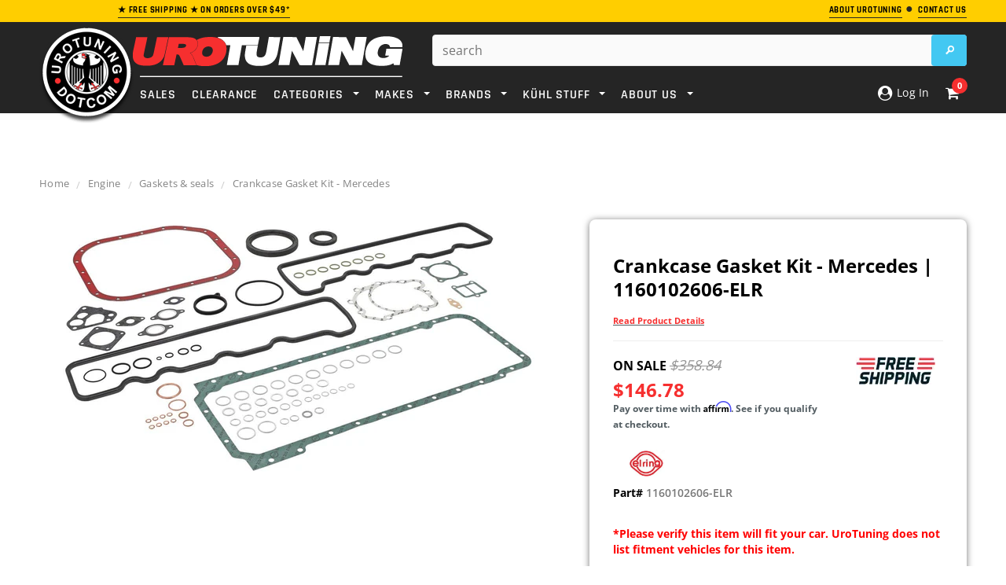

--- FILE ---
content_type: text/html; charset=utf-8
request_url: https://www.urotuning.com/products/crankcase-gasket-set-mercedes-benz-1160102606-elr
body_size: 73742
content:















<!doctype html>
<!--[if lt IE 7]><html class="no-js lt-ie9 lt-ie8 lt-ie7" lang="en"> <![endif]-->
<!--[if IE 7]><html class="no-js lt-ie9 lt-ie8" lang="en"> <![endif]-->
<!--[if IE 8]><html class="no-js lt-ie9" lang="en"> <![endif]-->
<!--[if IE 9 ]><html class="ie9 no-js"> <![endif]-->
<!--[if (gt IE 9)|!(IE)]><!--> <html class="no-js"> <!--<![endif]-->
<head>
  
<!-- Google Tag Manager -->
<script defer>(function(w,d,s,l,i){w[l]=w[l]||[];w[l].push({'gtm.start':
new Date().getTime(),event:'gtm.js'});var f=d.getElementsByTagName(s)[0],
j=d.createElement(s),dl=l!='dataLayer'?'&l='+l:'';j.async=true;j.src=
'https://www.googletagmanager.com/gtm.js?id='+i+dl;f.parentNode.insertBefore(j,f);
})(window,document,'script','dataLayer','GTM-TD6WKNQ');</script>
<!-- End Google Tag Manager -->
  
<!-- Google Search Schema -->
  <script defer type="application/ld+json">
    {
      "@context": "https://schema.org",
      "@type": "WebSite",
      "url": "https://www.urotuning.com/",
      "potentialAction": {
        "@type": "SearchAction",
        "target": {
          "@type": "EntryPoint",
          "urlTemplate": "https://www.urotuning.com/search?q={search_term_string}"
        },
        "query-input": "required name=search_term_string"
      }
    }
    </script>
<!-- End Google Search Schema --><script defer>
    window.SAMPLE_ASSET_URL_FOR_FINDIFY = '//www.urotuning.com/cdn/shop/t/201/assets/test.txt?v=610478';
    var themeHelpers = {
      template: "product",
      templateName: "product",
    }
  </script>

  <meta charset="utf-8">
  <meta name="viewport" content="width=device-width,initial-scale=1">
  <link rel="dns-prefetch preconnect" href="https://cdn.shopify.com">

  <!-- SEO Settings Override -->
  


  
    
    <!-- Title and description -->
    
    
    
    <title>
      Crankcase Gasket Kit - Mercedes | 1160102606 &ndash; UroTuning
    </title>
    
    
      <meta name="description" content="Elring-Klinger is a global development partner and Original Equipment supplier of high-performance cylinder-head and specialty gaskets. Elring spare parts are">
    
  
    
      <link rel="canonical" href="https://www.urotuning.com/products/crankcase-gasket-set-mercedes-benz-1160102606-elr">
    

  

  <!-- Critical CSS Update based on Page Template -->
  
  
  
    <style>@font-face{font-family:'Open Sans';font-style:normal;font-weight:400;font-display:swap;src:local('OpenSans'),local('Open Sans'),local('OpenSans-Regular'),url(https://cdn.shopify.com/s/files/1/0005/7773/2663/files/OpenSans-Regular.woff2?v=1690835436) format('woff2')}@font-face{font-family:'Open Sans';font-style:semibold;font-weight:600;font-display:swap;src:local('OpenSans Semibold'),local('Open Sans Semibold'),local('OpenSans-SemiBold'),url(https://cdn.shopify.com/s/files/1/0005/7773/2663/files/OpenSans-SemiBold.woff2?v=1690835435) format('woff2')}@font-face{font-family:'Open Sans';font-style:bold;font-weight:700;font-display:swap;src:local('OpenSans Bold'),local('Open Sans Bold'),local('OpenSans-Bold'),url(https://cdn.shopify.com/s/files/1/0005/7773/2663/files/OpenSans-Bold.woff2?v=1690835436) format('woff2')}@font-face{font-family:Rajdhani;font-style:normal;font-weight:400;font-display:swap;src:local('Rajdhani'),local('Rajdhani-Regular'),url(https://cdn.shopify.com/s/files/1/0005/7773/2663/files/Rajdhani-Regular.woff2?v=1690835399) format('woff2')}@font-face{font-family:Rajdhani;font-style:semibold;font-weight:600;font-display:swap;src:local('Rajdhani SemiBold'),local('Rajdhani-SemiBold'),url(https://cdn.shopify.com/s/files/1/0005/7773/2663/files/Rajdhani-SemiBold.woff2?v=1690835399) format('woff2')}@font-face{font-family:Rajdhani;font-style:bold;font-weight:700;font-display:swap;src:local('Rajdhani Bold'),local('Rajdhani-Bold'),url(https://cdn.shopify.com/s/files/1/0005/7773/2663/files/Rajdhani-Bold.woff2?v=1690835398) format('woff2')}.col-lg-3,.col-lg-7,.col-md-3,.col-md-5,.col-sm-2,.col-sm-4,.col-sm-5,.col-sm-6,.col-sm-7,.col-sm-8,.col-xs-12,.col-xs-3,.col-xs-4,.col-xs-5,.col-xs-6,.col-xs-7,.col-xs-8,.col-xs-9{position:relative;min-height:1px;padding-right:10px;padding-left:10px}.col-xs-12,.col-xs-3,.col-xs-4,.col-xs-5,.col-xs-6,.col-xs-7,.col-xs-8,.col-xs-9{float:left}.col-xs-6{width:50%}@-ms-viewport{width:device-width}.footer-top ul.social{margin:4px 10px 20px 0;float:left}.footer-top ul.social li{display:inline-block;margin-right:12px}.newsletter .block-title span{text-align:center}@media (max-width:767px){.container{overflow-x:hidden;width:device-width;zoom:1;min-zoom:.5;max-zoom:3;user-zoom:fixed}.nav-car{color:#fff!important;margin-bottom:-2px}.close-select{font-size:16px;font-weight:600}.site-header{left:0!important;top:0;width:100%;border-bottom:1px solid #eee;z-index:999999999999;width:100%!important}.dt_mt{z-index:99}.site-header .header-panel-bottom .top-header{position:fixed}.visible-phone{display:block}.header-mobile{display:block}.customer-links{padding-left:0;float:none}.customer-area a{text-decoration:none}.header-top{padding:17px 0}.header-top .container{position:relative}.header-top p{max-width:300px;margin:0 auto}.header-bottom,.header-bottom .container{padding:0}.header-logo{position:fixed;z-index:99999;margin:0 35%;text-align:center;float:center;width:35%}.header-panel{padding:0;clear:both;overflow:hidden}.header-panel-bottom{float:left;width:100%;text-align:center;margin:0}.header-panel-bottom .customer-links{display:none}.header-panel-bottom{position:static}.header-bottom{position:relative}.header-bottom .search-loop-container{display:inline-block;position:relative;width:44px;height:44px;padding:12px 11px}.header-bottom .search-loop-container path{fill:#fff}.header-bottom .top-header{position:fixed;z-index:999;right:0;top:0;border-bottom:1px solid #eee;position:absolute;z-index:10000000000000000000}.header-bottom .top-cart{background:0 0;float:right;width:50%;padding:0}.header-bottom .top-cart a{float:right;width:90px;margin-right:-8px;height:46px;text-indent:0;}.header-bottom #dropdown-cart{left:auto;right:0;top:46px;border-width:0 0 1px;width:100%;position:fixed;z-index:333}.header-panel .search-bar input.input-group-field{width:100%;background:0 0;border:0}.mobile-search-bar-container{display:none;height:45px;text-align:center;position:relative}.mobile-search-bar-container input{display:none;border-radius:5px;width:345px;margin-top:5px;max-width:100%}.mobile-search-bar-container .search-bar{display:block}.mobile-search-bar-container .btn{overflow:hidden;display:inline-block;text-indent:-999em;width:45px;height:36px;display:block;padding:0;top:5px;right:0;margin:0;border:0;border-top-right-radius:2px;border-bottom-right-radius:2px}.footer-link-header{font-size:15px;color:#fff;text-transform:uppercase;font-size:12px;font-weight:700;letter-spacing:.05em;margin-bottom:16px}.nav-bar{display:none}.menu-block{width:15%;float:left;padding:0}.site-nav a{white-space:normal}.cbp-spmenu{background:#fff}.site-nav li{position:relative}.site-nav>li{display:block;clear:both;position:relative}.site-nav-dropdown{border:0;background:0 0;width:100%;position:static;padding:0 20px}.site-nav>li>.site-nav-dropdown{border-bottom:1px solid #e5e5e5}.ajax-success-modal .btn-secondary{font-size:14px!important;height:45px;line-height:30px;padding:0 8px}.ajax-success-modal .content{width:100%;margin-left:0;margin-top:200px;left:0;top:60px!important;padding:20px 10px;min-height:180px}.ajax-success-modal .close-modal{right:5px;top:-40px}.ajax-success-modal .ajax-right{margin-left:80px}.ajax-success-modal .ajax-left{margin-right:10px}.sidebar{display:none}.col-main,.sidebar{width:100%!important}.product-shop{clear:both}.product{margin-bottom:30px}.product-shop #add-to-cart-form .btn{margin-bottom:10px}.product-img-box{float:none;text-align:center;padding-right:10px;margin-bottom:30px;margin-top:20px}.product-img-box .product-photo-container{z-index:-1}.product-photo-container #product-featured-image{max-width:100%}#customer_login input{width:100%}}@media (max-width:766px){div.panel{padding:0 18px;display:none;background-color:#000;text-align:center;float:center!important;font-size:14px}}html{font-family:sans-serif;-webkit-text-size-adjust:100%;-ms-text-size-adjust:100%}body{margin:0}footer,header,main,nav,section{display:block}a{background:0 0}b,strong{font-weight:700}h1{margin:.67em 0;font-size:2em}img{border:0}svg:not(:root){overflow:hidden}hr{height:0;-moz-box-sizing:content-box;box-sizing:content-box}button,input,select,textarea{margin:0;font:inherit;color:inherit}button{overflow:visible}button,select{text-transform:none}button,input[type=submit]{-webkit-appearance:button}button::-moz-focus-inner,input::-moz-focus-inner{padding:0;border:0}input{line-height:normal}textarea{overflow:auto}*{-webkit-box-sizing:border-box;-moz-box-sizing:border-box;box-sizing:border-box}:after,:before{-webkit-box-sizing:border-box;-moz-box-sizing:border-box;box-sizing:border-box}html{font-size:62.5%}body{font-family:Helvetica Neue,Helvetica,Arial,sans-serif;font-size:14px;line-height:1.42857143;color:#333;background-color:#fff}button,input,select,textarea{font-family:inherit;font-size:inherit;line-height:inherit}a{color:#428bca;text-decoration:none}img{vertical-align:middle}hr{margin-top:20px;margin-bottom:20px;border:0;border-top:1px solid #eee}h1{font-family:inherit;font-weight:500;line-height:1.1;color:inherit}h1{margin-top:20px;margin-bottom:10px}h1{font-size:36px}p{margin:0 0 10px}.text-center{text-align:center}ol,ul{margin-top:0;margin-bottom:10px}ul ul{margin-bottom:0}address{margin-bottom:20px;font-style:normal;line-height:1.42857143}.container{padding-right:10px;padding-left:10px;margin-right:auto;margin-left:auto}@media (min-width:768px){.container{width:760px}}@media (min-width:992px){.container{width:980px}}@media (min-width:1200px){.container{width:1200px}}.row{margin-right:-10px;margin-left:-10px}.col-lg-3,.col-lg-7,.col-md-3,.col-md-5,.col-sm-2,.col-sm-3,.col-sm-4,.col-sm-5,.col-sm-7,.col-sm-8,.col-xs-12,.col-xs-2,.col-xs-3,.col-xs-4,.col-xs-5,.col-xs-7,.col-xs-8,.col-xs-9{position:relative;min-height:1px;padding-right:10px;padding-left:10px}.col-xs-12,.col-xs-2,.col-xs-3,.col-xs-4,.col-xs-5,.col-xs-7,.col-xs-8,.col-xs-9{float:left}.col-xs-12{width:100%}.col-xs-9{width:75%}.col-xs-8{width:66.66666667%}.col-xs-7{width:58.33333333%}.col-xs-5{width:41.66666667%}.col-xs-4{width:33.33333333%}.col-xs-3{width:26%}.col-xs-2{width:16.66666667%}@media (min-width:768px){.col-sm-2,.col-sm-3,.col-sm-4,.col-sm-5,.col-sm-7,.col-sm-8{float:left}.col-sm-8{width:66.66666667%}.col-sm-7{width:58.33333333%}.col-sm-5{width:41.66666667%}.col-sm-4{width:33.33333333%}.col-sm-3{width:25%}.col-sm-2{width:16.66666667%}.col-sm-push-1{left:8.33333333%}}@media (min-width:992px){.col-md-3,.col-md-5{float:left}.col-md-5{width:41.66666667%}.col-md-3{width:25%}.col-md-push-5{left:41.66666667%}.col-md-push-0{left:0}}@media (min-width:1200px){.col-lg-3,.col-lg-7{float:left}.col-lg-7{width:58.33333333%}.col-lg-3{width:20%}.col-lg-push-0{left:0}}label{display:inline-block;margin-bottom:5px;font-weight:700}.btn{display:inline-block;padding:6px 12px;margin-bottom:0;font-size:14px;font-weight:400;line-height:1.42857143;text-align:center;white-space:nowrap;vertical-align:middle;border:1px solid transparent;border-radius:4px}.btn[disabled]{-webkit-box-shadow:none;box-shadow:none;opacity:.65}.dropdown{position:relative}.dropdown-menu{position:absolute;top:100%;left:0;z-index:1000;display:none;float:left;min-width:160px;padding:5px 0;margin:2px 0 0;font-size:14px;list-style:none;background-color:#fff;background-clip:padding-box;border:1px solid #ccc;border:1px solid rgba(0,0,0,.15);border-radius:4px;-webkit-box-shadow:0 6px 12px rgba(0,0,0,.175);box-shadow:0 6px 12px #0000002d}.input-group{position:relative;display:table;border-collapse:separate}.input-group-btn{display:table-cell}.input-group-btn{width:1%;white-space:nowrap;vertical-align:middle}.input-group-btn:last-child>.btn{border-top-left-radius:0;border-bottom-left-radius:0}.input-group-btn{position:relative;font-size:0;white-space:nowrap}.input-group-btn>.btn{position:relative}.input-group-btn:last-child>.btn{margin-left:-1px}.breadcrumb{padding:8px 15px;margin-bottom:20px;list-style:none;background-color:#f5f5f5;border-radius:4px}.label{display:inline;padding:.2em .6em .3em;font-size:75%;font-weight:700;line-height:1;color:#fff;text-align:center;white-space:nowrap;vertical-align:baseline}.panel{margin-bottom:20px;background-color:#fff;border:1px solid transparent;border-radius:4px;-webkit-box-shadow:0 1px 1px rgba(0,0,0,.05);box-shadow:0 1px 1px #0000000d}.modal{position:fixed;top:0;right:0;bottom:0;left:0;z-index:1050;display:none;overflow:auto;overflow-y:scroll;-webkit-overflow-scrolling:touch;outline:0}.clearfix:after,.clearfix:before,.container:after,.container:before,.row:after,.row:before{display:table;content:" "}.clearfix:after,.container:after,.row:after{clear:both}.hide{display:none!important}.visible-lg,.visible-md,.visible-sm,.visible-xs{display:none!important}@media (min-width:768px) and (max-width:991px){.visible-sm{display:block!important}}@media (min-width:992px) and (max-width:1199px){.visible-md{display:block!important}}@media (min-width:1200px){.visible-lg{display:block!important}}@media (max-width:767px){.visible-xs{display:block!important}.hidden-xs{display:none!important}}.owl-carousel{display:none;-ms-touch-action:pan-y;position:relative}.cbp-spmenu{position:fixed}.cbp-spmenu-vertical{width:275px;height:100%;top:0;z-index:1000}.cbp-spmenu-left{left:-275px}.hide_bis{display:none!important}.bis-out-of-stock{text-align:center}.product-shop #add-to-cart-form .bis-out-of-stock .btn{background:#cc676a;border-color:#cc676a;border-radius:5px;height:47px;display:inline-block;margin:10px 0 0;float:none;font-size:21px;padding:8px 20px}html{-webkit-font-smoothing:antialiased}body{margin:0 auto;font-family:Arial,sans-serif;color:#2d2d2d;font-size:12px;line-height:20px;position:relative;overflow-x:hidden}.visible-phone{display:none}textarea{border:1px solid #d2d8db}input[type=email],input[type=password],input[type=text],textarea{margin:0;padding:.615384615em}input[type=email],input[type=password],input[type=text],select{font-size:16px;padding:5px 10px;line-height:1.35;height:36px;border:1px solid #cbcbcb}label{margin-bottom:7px;font-weight:700}ul{list-style:disc inside;margin-bottom:20px;padding:0 0 0 30px}ol{list-style:decimal inside;margin-bottom:20px;padding:0 0 0 30px}li{margin-bottom:.25em}img{max-width:100%;height:auto;border:0;-ms-interpolation-mode:bicubic}h1{font-weight:400;line-height:1.25em;margin:0;padding:0}h1{font-size:2em;margin-bottom:1em;margin-top:1em}p:last-child{margin-bottom:0}a{color:#000}a,a:link{outline:0}.hide{display:none}.main-content{display:block;padding-bottom:50px;min-height:450px}.btn,.btn-secondary{-webkit-border-radius:0;-moz-border-radius:0;border-radius:0;border-radius:4px!important}.btn,.btn-secondary,.text-continue a{padding:0 25px;text-transform:uppercase;line-height:34px;height:36px;letter-spacing:.05em;font-weight:700;border:1px solid transparent;text-decoration:none}.text-continue a{display:inline-block}.input-group .input-group-field{height:36px}.btn[disabled]{opacity:1;border-color:#bebebe!important;color:#fff!important;background-color:#bebebe!important}.sidebar{width:20.5%!important}.col-main{width:79.5%!important}.breadcrumb{background:0 0;padding:15px 0 0;margin-bottom:18px;-webkit-border-radius:0;-moz-border-radius:0;-ms-border-radius:0;-o-border-radius:0;border-radius:0;clear:both;letter-spacing:.02em}.breadcrumb span.arrow{color:#cbcbcb;content:"/";display:inline-block;font-family:Open Sans;font-size:17px;font-weight:400;padding-right:6px;vertical-align:-2px;padding-left:6px}.header-top{text-align:left;text-transform:uppercase;font-size:8px;padding:2px 0 5px;letter-spacing:.05em}.header-top a.link{color:#b05d5d;border-bottom:0 solid #b05d5d}.header-mobile{display:none;position:relative;float:left;background:#141414}.header-mobile #showLeftPush{position:relative;height:46px;display:block}.header-mobile #showLeftPush .menu-lines{display:block;position:absolute;left:15px;top:13px;height:19px;width:26px;border-top:3px solid #fff;border-bottom:3px solid #fff}.header-mobile #showLeftPush .menu-lines:before{content:"";width:100%;background:#fff;height:3px;position:absolute;top:5px;left:0}.header-mobile .customer-area{float:left;width:50%;position:static;display:none}.header-mobile .customer-area>a{float:left;width:100%;height:46px;border-right:0px solid #868686;text-indent:-999em}.header-mobile .dropdown-menu{font-size:12px;margin:0;width:200%;padding:10px 15px;-webkit-border-radius:0;-moz-border-radius:0;border-radius:0;-webkit-box-shadow:none;-moz-box-shadow:none;box-shadow:none}.header-panel{clear:both}.header-panel-bottom{float:right;text-align:right;margin-top:-14px}.header-bottom{padding-top:16px}.customer-links{text-align:center;float:left;letter-spacing:.02em;float:right;padding-left:25px;margin:0 0 17px}.customer-links li{float:left;margin:0;list-style:none}.customer-links,.customer-links a{color:#323232}.customer-links a{text-decoration:none}.header-bottom .search-bar input.input-group-field{color:#323232;width:400px;min-width:100%;line-height:25px;padding:0 30px 0 12px;height:40px;background:#fff;border-radius:4px}.header-bottom .search-bar .input-group-btn input.btn{text-indent:-999em;width:45px;height:40px;display:block;padding:0;position:absolute;top:0;right:0;margin:0;border:0;border-top-right-radius:2px;border-bottom-right-radius:2px}.header-bottom .search-loop-container{display:none}.header-bottom .top-cart{float:right;text-align:right;margin:0;padding:0 0 17px}.header-bottom .top-cart a{text-align:center;position:relative;letter-spacing:.02em;color:#fff}.header-bottom .top-cart a span.first{position:relative}.header-bottom .top-cart a #cartCount{background:#fff;color:#f62f2f;padding:4px 8px;margin-left:6px;-webkit-border-radius:100%;-moz-border-radius:100%;border-radius:100%}.top-header{position:relative;float:right;margin-left:20px}#dropdown-cart{width:400px;border:2px solid #eee;border-radius:5px;padding:20px;position:absolute;top:37px;right:0;background:#fff;z-index:3;text-align:left}.mini-products-list{display:block;clear:both;margin-bottom:0;padding:0;max-height:387px;overflow-y:auto}#dropdown-cart .summary{display:block;clear:both;padding-top:16px;padding-bottom:18px;overflow:hidden;text-transform:uppercase}#dropdown-cart .summary .label{display:block;float:left;font-size:11px;font-weight:700;color:#797979;padding:6px 0 0}#dropdown-cart .summary .price{display:block;float:right;font-size:16px;font-weight:700;color:#000}#dropdown-cart .actions{clear:both;margin-bottom:12px}#dropdown-cart .actions .btn{width:100%;height:46px;background:#43c8f2;color:#fff;border-color:#43c8f2;line-height:46px}#dropdown-cart .text-cart{text-align:center;margin-bottom:5px}#dropdown-cart .text-cart a{font-size:10px;font-weight:700;text-transform:uppercase;letter-spacing:.05em;border-bottom:1px solid #000}.site-nav{width:100%;margin:-18px;padding:0;position:relative;list-style:none}.site-nav li{display:block;margin:0}.site-nav a{display:block;padding:12px;text-decoration:none}.site-nav>li{position:relative;display:inline-block;list-style:none}.site-nav>li>a{font-weight:550;text-transform:uppercase;margin:16px 8px 9px;padding:0;letter-spacing:.05em}.site-nav-dropdown{text-align:left;display:none;position:absolute;top:48px;left:0;width:215px;z-index:5;padding:0;margin-bottom:0;border:1px solid transparent}.footer-top{padding-bottom:0}.footer-top ul{padding:0;list-style:none}.footer-top ul.social_footer{margin:4px 5px 20px 0;float:center}.footer-bottom{border-top:1px solid #282828}.footer-bottom address{color:#969696;margin-bottom:6px;line-height:1.6}.payment-method{padding:0 20px 0 0}.footer-header-text{display:block;margin-block-start:1em;margin-block-end:1em;margin-inline-start:0;margin-inline-end:0;font-family:Rajdhani;color:#fff;text-transform:uppercase;font-size:15px;font-weight:700;letter-spacing:.05em;margin-bottom:16px}.site-footer{padding:37px 0 60px;margin-bottom:-10px;letter-spacing:.02em}.newsletter{clear:both;padding-top:25px}.newsletter .block-content{min-height:56px;margin:0 auto;width:100%;position:relative}.close-modal{padding:0;border-radius:25px;height:29px;width:29px;position:absolute;right:-15px;top:-15px;z-index:9;text-indent:-999em;border:0;opacity:1}.input-group-btn{width:auto}.ajax-product-title,.product-title{color:#000;display:block;margin-bottom:6px;text-decoration:none!important}.template-product .breadcrumb{margin-bottom:34px}.product{margin-bottom:50px}.product-shop .product-title{margin-bottom:10px}.product-shop .product-title h1{font-size:24px;font-weight:700;margin-bottom:0;line-height:30px;text-decoration:none}.product-shop .product-title h1:first-letter{text-transform:uppercase}.product-shop a{font-size:18px;font-weight:700;margin-bottom:10px;line-height:30px;text-decoration:none}.product-shop a:first-letter{text-transform:uppercase}.product-shop a{font-size:11px;display:initial}#product-variants{margin-bottom:12px}.product-shop .prices{display:block;margin-bottom:22px;clear:both}.product-shop .price{font-size:24px;font-weight:700;color:#000}label[for=quantity]{display:block;font-weight:700;margin-bottom:5px}.product-shop #add-to-cart-form .btn{margin:0 60px 20px 0;height:55px;float:left;clear:both}.product-img-box{position:relative;padding-right:30px}.product-img-box .product-photo-container{position:relative;overflow:hidden;text-align:center}.product-img-box .product-photo-thumbs li{margin:0}.product-img-box .product-photo-thumbs li a{display:block}.more-view-wrapper{margin:25px 0 0}.more-view-wrapper.more-view-wrapper-owlslider li{float:left}.more-view-wrapper ul{padding:0;list-style:none}#more-view-carousel{padding:0;margin:0}.product-shop #quantity{float:left;width:40px}#quantity{width:100px;margin-bottom:17px}#customer_login input{display:block;margin-bottom:15px;min-width:200px;width:380px}#CustomerLoginForm .Login__title{font-weight:400;line-height:1.25em;font-size:2em;margin-bottom:1em;margin-top:1em}.ajax-success-modal .overlay{background:#2d2d32cc;height:100%;width:100%;position:fixed}.loading-modal{border:1px solid rgba(0,0,0,.15);position:fixed;top:50%!important;bottom:auto;left:50%;right:auto;width:56px;height:56px;margin-left:-28px;margin-top:-28px;overflow:hidden;padding:0;text-align:center;text-indent:-999em;-webkit-box-shadow:0 1px 4px rgba(0,0,0,.3);-moz-box-shadow:0 1px 4px rgba(0,0,0,.3);box-shadow:0 1px 4px #0000004d;-webkit-border-radius:3px;-moz-border-radius:3px;border-radius:3px}.loading-modal img{width:28px;height:28px;position:fixed;top:50%;left:50%;margin:-14px 0 0 -14px}.ajax-success-modal .content{background:#fff;bottom:auto;left:50%;margin-left:-270px;margin-top:-100px;min-height:200px;padding:45px 40px 35px;position:fixed;right:auto;top:50%!important;width:535px}.ajax-success-modal .ajax-left{float:left;margin-right:20px;margin-bottom:20px}.ajax-success-modal .ajax-right{margin-left:96px}.ajax-error-modal{bottom:auto;left:0;overflow:hidden;padding:10px 20px;position:fixed;right:auto;top:50%;width:100%;text-align:center}.ajax-error-modal .modal-inner{color:#fff;background:#e95144;display:inline-block;padding:10px 20px}.ajax-success-modal .btn-secondary{padding:0 20px;margin-bottom:10px}.success-message{height:40px;line-height:40px;color:#5f943c;padding:0 10px 0 40px;margin-bottom:20px;border-bottom:1px solid #dde8d6}.ajax-product-title{text-align:left;margin-bottom:9px}.product-photo-container #product-featured-image{position:static!important;height:auto!important;width:auto!important}.product-photo-container>a{position:relative;display:block;width:100%}.sample-vendor{color:#848484;font-weight:600;text-decoration:none}.icon-search{text-indent:-999em;display:none;width:52px;height:48px;border-left:0 solid #4d4d4d}.product-img-box .product-photo-thumbs li a{border-bottom:0 solid transparent;padding-bottom:5px}.accordion{margin:0;padding:10px;border:1px solid #cbcbcb;border-radius:5px;background:#f2f5f6;text-decoration:none;color:#000;font-size:18px;text-transform:uppercase;font-weight:700;position:relative}@media (min-width:768px){body>.wrapper-container{padding-top:208px}.wrapper-container>.header-top{position:fixed;top:0;width:100%;z-index:9999}.wrapper-container>.site-header{position:fixed;top:28px;width:100%;z-index:9999}.wrapper-container .select_car_nav.desktop-content{display:flex!important}.site-header{margin-bottom:58px}}.site-header>.header-bottom>.container{z-index:999999;position:relative}.wrapper-container .select_car_nav{position:absolute;left:51%;transform:translate(-50%);background:#f62f2f;display:flex;border-radius:0 0 6px 6px;padding:10px;justify-content:flex-start;width:auto;min-width:55%;z-index:-1}.wrapper-container .select_car_nav a.closePopup{margin-top:0!important;padding:9px 8px!important;display:flex;align-items:center}.closePopup .close-select{color:#fff;font-weight:700;white-space:nowrap;font-size:20px;font-family:Rajdhani;text-transform:uppercase}.wrapper-container .select_car_nav .sc-tabs{margin:0 0 0 auto;align-items:center;display:none;padding:0 20px}.wrapper-container .select_car_nav .sc-tabs li.result-tab{width:auto;float:none;list-style:none;margin:0;background:0 0!important;border:0}.wrapper-container .select_car_nav .sc-tabs li.result-tab a{margin:0;white-space:nowrap;padding:0;background:0 0;color:#fff;font-weight:700;text-transform:uppercase;font-family:Rajdhani;font-size:20px}.sc-content ul.selection{width:auto;padding:0;margin-bottom:0}.sc-content ul.selection.secondary-selections{display:none;position:absolute;bottom:0;transform:translate(-50%,100%);width:30%;left:50%;background:#bcbcbc;padding:10px 20px 20px;border-radius:0 0 6px 6px;z-index:1;min-width:75%}.sc-content ul.selection.secondary-selections .dropSelect{background:#000000e6;color:#fff}.sc-content ul.selection.secondary-selections .dropdown-content{background:#000000e6;position:absolute;width:100%;max-height:calc(100vh - 254px);overflow:scroll!important;z-index:1}.sc-content ul.selection .s-dropdown,.sc-content ul.selection>li{margin-bottom:0}.sc-content .sc-results{position:absolute;bottom:0;left:50%;transform:translate(-50%,100%);background:#bcbcbc;margin:0;padding:15px;border-radius:0 0 6px 6px;width:auto;display:none;z-index:1;min-width:75%}.select_car_nav .sc-content{display:flex;align-items:center;width:auto;position:static;margin-left:15px}.nav-bar .select_car_nav .sc-content{margin-left:auto}.nav-bar .select_car_nav .sc-content .car-selected-menu{display:none}.select_car_nav .sc-make .dropSelect{display:none!important}.select_car_nav .car-selected-menu .dropdown-content,.select_car_nav .sc-make .dropdown-content{display:flex!important;border:0;align-items:center}.select_car_nav .car-selected-menu .dropdown-content a{color:#fff!important;background:#252525;border-radius:5px;font-size:16px!important;text-transform:uppercase;font-weight:700!important;margin:0 3px!important;padding:3px 18px!important;white-space:nowrap}.select_car_nav .sc-content ul.selection>li:nth-child(n+2){position:relative;top:0}.select_car_nav .car-selected-menu .car-selected-more-menu,.site-nav .dynamic-product-dropdown{display:none;position:absolute;right:0;bottom:-13px;transform:translateY(100%);margin:0;list-style:none;background:#000000d9;color:#fff;min-width:200px;padding:3px;border-radius:0 0 6px 6px}.site-nav .dynamic-product-dropdown{left:-6px;bottom:-5px}.site-nav .dynamic-product-dropdown li{margin:0}.site-nav .dynamic-product-dropdown a{padding:10px;color:#fff;text-transform:uppercase;font-weight:700;display:block;font-family:Rajdhani;font-size:16px}.site-nav .dynamic-product-dropdown li+li a{border-top:1px solid #fff}.select_car_nav.mobile-content .closePopup.c-car{display:none}.closePopup .right-arrow{border-color:transparent transparent transparent #fff}.car-selected-more-button .down-arrow{border-color:#fff transparent transparent}.select_car_nav.mobile-content .car-selected-more-button .down-arrow{border-width:7px 4px 0}@media (max-width:767px){.wrapper-container .select_car_nav{float:left;padding-top:0;width:100%;border-radius:0;z-index:99;position:relative;left:0;transform:none}.select_car_nav .car-selected-menu .car-selected-more-menu{bottom:-10px}.select_car_nav .car-selected-menu .dropdown-content,.select_car_nav .sc-make .dropdown-content{flex-wrap:wrap;justify-content:center}.select_car_nav .car-selected-menu .dropdown-content a{margin-top:10px!important}.selectCar-mobile-container{display:flex;flex-wrap:wrap;align-items:center;justify-content:space-around;background:#f62f2f;padding:0 25px;min-height:33px}.wrapper-container .selectCar-mobile{white-space:nowrap;padding:0;background:0 0}.wrapper-container .selectCar-mobile .nav-car{display:none}.wrapper-container .selectCar-mobile .selectCar-mobile-text{max-width:none;white-space:nowrap;padding:10px 0 2px}.selectCar-mobile-container>.my-garage{color:#fff;text-decoration:none;text-transform:uppercase;text-align:center;padding:10px 0 2px;font-size:16px;font-weight:700;font-family:Rajdhani;display:flex;align-items:center}.select_car_nav .sc-content{margin-left:0}.select_car_nav .car-selected-menu .dropdown-content a{font-size:16px!important;padding:3px 18px!important}.select_car_nav .car-selected-menu .dropdown-content a{font-size:12px!important;padding:3px 9px!important}.header-mobile,.header-panel{height:46px}}.clearfix:after{content:"";clear:both;display:block}ul.sc-tabs{padding:6px 13px 0;background-color:#f62f2f}ul.sc-tabs li{background-color:#252525;color:#fff;border-top-left-radius:3px;border-top-right-radius:3px}ul.sc-tabs li a{padding:14px 0;font-family:Open Sans;font-size:13.8px;font-weight:400;font-style:normal;font-stretch:normal;line-height:normal;letter-spacing:normal;text-align:center;color:inherit}ul.sc-tabs li.result-tab{float:right;width:46%}ul.selection{float:left;width:265px;padding:25px 15px 0 13px;list-style:none}ul.sc-results{float:left;width:288px;padding:25px 15px 0}.selection .dropdown-content{display:none;border:1px solid #c1c1c1;border-top:0}.dropSelect{padding:7.5px 12px!important;font-family:Open Sans!important;font-size:12px!important;font-weight:400!important;font-style:normal!important;font-stretch:normal!important;line-height:normal!important;letter-spacing:normal!important;border:1px solid #c1c1c1!important;color:#fff!important;border-radius:2px!important;display:block!important;text-align:left!important;margin-bottom:0!important}.dropSelect p{display:inline-block;margin:0}.dropSelect span.down-icon{width:12px;height:8px;margin-top:4px;background-repeat:no-repeat;background-size:cover;display:inline-block;float:right}.sc-link{font-family:Rajdhani;font-size:21.8px;font-weight:700;font-style:normal;font-stretch:normal;line-height:normal;letter-spacing:normal;text-align:center;color:#fff!important;background:#43c8f2;padding:6px!important;border-radius:2px}.sc-content{width:555px;position:relative}.s-dropdown{margin-bottom:12px;position:relative}.right-arrow{display:inline-block;width:0;height:0;border-style:solid;border-width:5px 0 5px 10px;border-color:transparent transparent transparent #e6ee50}.down-arrow{display:inline-block;width:0;height:0;border-style:solid;border-width:10px 5px 0;border-color:#e6ee50 transparent transparent}.nav-car{display:inline-block;width:24px;height:18px;margin-bottom:-5px;background-size:cover;background-position:bottom;background-repeat:no-repeat}.close-select{padding:0 12px;text-align:justify}.dropdown-content a{color:#000!important;padding:6px 12px!important;font-size:12px!important;font-family:Open Sans!important;display:block!important;margin:0!important;font-weight:400!important;text-align:left!important;line-height:1.6!important}li.c-detail{display:none}a.closePopup{display:block;margin:9px 0 0!important;padding:11px 8px 9px!important}.sc-overlay{right:0;position:absolute;padding:20px;width:288px;text-align:center;color:#f62f2f;display:none}.desktop-content{display:block!important}.mobile-content{display:none!important}@media screen and (max-width:767px){.desktop-content{display:none!important}.mobile-content{display:block!important}ul.sc-tabs{padding:6px 5px 0}ul.sc-tabs li a{font-size:12px}ul.sc-results,ul.selection{width:256px}.close-select{max-width:85%}.sc-content{width:535px}.sc-overlay{right:5%;width:256px}.selectCar-mobile{background:#252525;color:#fff!important;text-decoration:none;text-align:center;padding:10px 0 2px;font-size:16px;font-weight:700;font-family:Rajdhani}.selectCar-mobile .nav-car{width:34px;height:25px;margin-bottom:-10px}.selectCar-mobile{text-decoration:none;color:#fff}.right-arrow{border-width:8px 7px 0;border-color:#fff transparent transparent;position:relative;top:-1px}.selectCar-mobile span{margin-left:2px;margin-right:2px}.selectCar-mobile-text{display:inline-block;max-width:80%}}.fitment-status{margin-top:10px;font-weight:600;color:#fc5235;margin-left:10px;font-size:14px}.fitment-status{margin-top:10px;font-weight:600;color:#fc5235;margin-left:10px;font-size:14px;display:none}.fitment-note{margin-top:10px!important;font-weight:600!important;color:#f88211!important;margin-left:5px!important;font-size:14px!important;text-decoration:underline}.custom-icon-fitment{width:23px;height:23px;font-size:20px;color:#fff;background:#f88211;border-radius:100%;display:inline-block;text-align:center;line-height:22px}.car-selector-container{display:none}.car-selector-container ul.selection{float:none;margin:auto}.car-selector-container .sc-go{display:none!important}.selector-loading{position:absolute;top:0;left:0;width:100%;height:100%;background:#ffffff80;z-index:99;display:none}.car-selector-container .dropdown-content{position:absolute;width:100%;background:#fff;z-index:999}.header-bottom .top-header{border-bottom:none!important}.header-mobile{border-bottom:0!important}.make-selected-car{width:238px;background:#fff;border:2px solid;padding:7px;font-weight:700;font-family:Rajdhani;text-transform:capitalize;font-size:16px;outline:0;display:none}.checker-loading{position:absolute;top:-8px;left:0;width:100%;display:none}.bold_options{margin-top:-10px}body,html{font-size:14px;color:#535d62}body{font-size:100%}a{color:#535d62}.breadcrumb a,.breadcrumb span{color:#848484}body{background:#fff;background-position:left top;background-repeat:repeat;background-attachment:scroll}.header-top{background:#ffce00;color:#252525}.header-top a.link{color:#252525;border-bottom:1px solid #252525}.header-bottom{background:#252525}.customer-area .dropdown-menu a,.customer-links,.customer-links a,.header-bottom .top-cart a{color:#fff}.header-bottom .search-bar input.input-group-field{background:#fafafa;border-color:#e7e7e7;color:#fff}.header-bottom .top-cart a #cartCount{background:#fff}.site-footer{background:#000;background-position:center center;background-repeat:no-repeat;background-attachment:scroll}.footer-bottom{border-color:#0000}.footer-bottom address,.site-footer a{color:#fff}.nav-bar{background-color:#252525}.site-nav>li>a{color:#fff}.site-nav-dropdown{border-style:solid;border-color:#fff;background:#fff}.site-nav a{color:#838383}.product-title{text-transform:capitalize}.btn,.btn-secondary,.text-continue a{font-size:14px}.btn,.btn-secondary{border-radius:0;background-color:#43c8f2!important;color:#fff;border-color:#43c8f2!important}.ajax-success-modal .btn-secondary,.text-continue a{border-radius:0;background-color:#f62f2f;color:#fff;border-color:#f62f2f}label{color:#535d62}.payment-button-validation-wrapper{clear:both;position:relative;z-index:999}.header-mobile .dropdown-menu{font-size:14px}#dropdown-cart .text-cart a{font-size:12px}#dropdown-cart .summary .label,.header-top,.site-nav{font-size:16px}#dropdown-cart .summary .price{font-size:18px}#dropdown-cart .summary .label,#dropdown-cart .text-cart a,.btn,.btn-secondary,.header-top,.loading-modal,.site-nav>li>a,.text-continue a{font-family:Rajdhani}body{font-family:Open Sans}@media (max-width:767px){.header-mobile{position:fixed;z-index:1001;background:#252525;width:100%;border-bottom:1px solid #eee}.header-bottom .top-header{position:fixed;z-index:1001;width:80.34%;border-bottom:1px solid #eee}.header-bottom #dropdown-cart{width:300%}}.template-product .sidebar{display:none!important}.template-product .col-main{width:100%!important}@media (min-width:1200px){.header-logo{margin:-45px 0 -20px}}@media (max-width:1034px){.header-logo{margin:-45px 0 -20px}}@media (min-width:992px) and (max-width:1199px){.header-logo{margin:-45px 0 -20px}}@media (min-width:768px) and (max-width:991px){.header-logo{margin:-35px 0 -20px}.nav-bar .header-logo-fix{margin-left:10px;margin-right:10px}.site-nav>li>a{margin-left:12px;margin-right:12px}}@media (min-width:768px){#cbp-spmenu-s1{display:none!important}.sidebar{display:block!important}.header-bottom{-webkit-animation-duration:.8s;-moz-animation-duration:.8s;-o-animation-duration:.8s;animation-duration:.8s}.nav-bar .header-logo-fix{float:left;display:none;margin:0 30px}.header-logo{position:relative;z-index:0;margin:-19px 0 -47px}.site-nav{position:relative;z-index:0;margin-left:120px}.nav-bar{position:absolute;width:100%;z-index:999999;background:0 0}.site-header{height:117px;background:#252525}.header-panel{margin-bottom:-15px}.site-header{position:relative;z-index:9}.select_car_nav{float:right;padding:0}}@media (max-width:767px){.container{overflow-x:hidden;width:device-width;zoom:1;min-zoom:.5;max-zoom:3;user-zoom:fixed}.nav-car{color:#fff!important;margin-bottom:-2px}.close-select{font-size:16px;font-weight:600}.site-header{left:0!important;top:0;width:100%;border-bottom:1px solid #eee;z-index:999999999999;width:100%!important}.dt_mt{z-index:99}.site-header .header-panel-bottom .top-header{position:fixed}.visible-phone{display:block}.header-mobile{display:block}.customer-links{padding-left:0;float:none}.customer-area a{text-decoration:none}.header-top{padding:17px 0}.header-top .container{position:relative}.header-top p{max-width:300px;margin:0 auto}.header-bottom,.header-bottom .container{padding:0}.header-logo{position:fixed;z-index:99999;margin:0 35%;text-align:center;float:center;width:35%}.header-panel{padding:0;clear:both;overflow:hidden}.header-panel-bottom{float:left;width:100%;text-align:center;margin:0}.header-panel-bottom .customer-links{display:none}.header-panel-bottom{position:static}.header-bottom{position:relative}.header-bottom .search-loop-container{display:inline-block;position:relative;width:44px;height:44px;padding:12px 11px}.header-bottom .search-loop-container path{fill:#fff}.header-bottom .top-header{position:fixed;z-index:999;right:0;top:0;border-bottom:1px solid #eee;position:absolute;z-index:10000000000000000000}.header-bottom .top-cart{background:0 0;float:right;width:50%;padding:0}.header-bottom .top-cart a{float:right;width:90px;margin-right:-8px;height:46px;text-indent:0;}.header-bottom #dropdown-cart{left:auto;right:0;top:46px;border-width:0 0 1px;width:100%;position:fixed;z-index:333}.header-panel .search-bar input.input-group-field{width:100%;background:0 0;border:0}.mobile-search-bar-container{display:none;height:45px;text-align:center;position:relative}.mobile-search-bar-container input{display:none;border-radius:5px;width:345px;margin-top:5px;max-width:100%}.mobile-search-bar-container .search-bar{display:block}.mobile-search-bar-container .btn{overflow:hidden;display:inline-block;text-indent:-999em;width:45px;height:36px;display:block;padding:0;top:5px;right:0;margin:0;border:0;border-top-right-radius:2px;border-bottom-right-radius:2px}.nav-bar{display:none}.menu-block{width:15%;float:left;padding:0}.site-nav a{white-space:normal}.cbp-spmenu{background:#fff}.site-nav li{position:relative}.site-nav>li{display:block;clear:both;position:relative}.site-nav-dropdown{border:0;background:0 0;width:100%;position:static;padding:0 20px}.site-nav>li>.site-nav-dropdown{border-bottom:1px solid #e5e5e5}.ajax-success-modal .btn-secondary{font-size:14px!important;height:45px;line-height:30px;padding:0 8px}.ajax-success-modal .content{width:100%;margin-left:0;margin-top:200px;left:0;top:60px!important;padding:20px 10px;min-height:180px}.ajax-success-modal .close-modal{right:5px;top:-40px}.ajax-success-modal .ajax-right{margin-left:80px}.ajax-success-modal .ajax-left{margin-right:10px}.sidebar{display:none}.col-main,.sidebar{width:100%!important}.product-shop{clear:both}.product{margin-bottom:30px}.product-shop #add-to-cart-form .btn{margin-bottom:10px}.product-img-box{float:none;text-align:center;padding-right:10px;margin-bottom:30px;margin-top:20px}.product-img-box .product-photo-container{z-index:-1}.product-photo-container #product-featured-image{max-width:100%}#customer_login input{width:100%}}@media (max-width:480px){.header-bottom .top-cart a{width:65px}.header-bottom .search-loop-container{width:40px;height:40px}.header-bottom .top-header{width:80%}}@media (max-width:350px){.header-bottom .top-cart a{width:50px}}.row.iconforprod.lt_show{display:inline-block;margin:0 auto}.tooltip_wrap{text-align:center;display:inline}.tooltipstrong{display:inline-block;position:relative;z-index:999!important;font-size:40px;color:#4cbea1}.tooltipstrong .fa{font-style:normal;font-weight:400;font-size:14px;color:#000;z-index:999!important}.tooltipstrong a{color:#4cbea1!important}.tooltipstrong:after{content:"";position:absolute;width:100%;height:20px;bottom:100%;left:50%;transform:translate(-50%);-webkit-transform:translateX(-50%)}.tooltip-content{position:absolute;z-index:9999!important;width:270px;left:50%;transform:translate(-50%);-webkit-transform:translateX(-50%);bottom:80%;font-size:12px;font-weight:600;color:#fff;background:0 0;opacity:0}.tooltip-content span{display:block;background:#252525}.tooltip-text{border-bottom:10px solid #252525;overflow:hidden;-webkit-transform:scale3d(0,1,1);transform:scale3d(0,1,1)}.tooltip-inner-box{background-color:#252525;padding:5px;-webkit-transform:translate3d(0,-100%,0);transform:translate3d(0,-100%,0)}.tooltip-content:after{content:"";bottom:-20px;left:50%;border:solid transparent;height:0;width:0;position:absolute;border-color:transparent;border-top-color:#252525;border-width:10px;transform:translate(-50%);-webkit-transform:translateX(-50%)}.Popup{position:fixed;display:flex;justify-content:center;align-items:center;top:-100px;opacity:0;max-height:1px;background:#0000004d;height:100vh;width:100%;z-index:10}.Popup .popup--close{position:absolute;top:15px;right:20px;z-index:3;font-size:40px}.Popup .Popup__wrapper{position:relative;width:450px;padding:35px;margin:auto;background-color:#fff}.shopify-payment-button__button--hidden{visibility:hidden}.shopify-payment-button__button{height:var(--shopify-accelerated-checkout-button-block-size,44px);min-height:var(--shopify-accelerated-checkout-button-block-size,44px);border-radius:var(--shopify-accelerated-checkout-button-border-radius,4px);width:100%;border:none;box-shadow:0 0 0 0 transparent;color:#fff;display:block;font-size:1em;font-weight:500;line-height:1;text-align:center}.shopify-payment-button__button[disabled]{opacity:.6}.shopify-payment-button__button--unbranded{background-color:#1990c6;padding:1em 2em}.shopify-payment-button__more-options{background:0 0;border:0;display:block;font-size:1em;margin-top:1em;text-align:center;text-decoration:underline;width:100%}.shopify-payment-button__more-options[disabled]{opacity:.6}.shopify-payment-button__button{border-radius:0}.bold_options{margin-bottom:20px}.bold_options:empty{display:none}@media (max-width:767px){.header-mobile{background-size:contain;background-position:center center;background-repeat:no-repeat}}.img-wrapper{overflow:hidden;max-height:400px}.img-container{max-height:inherit;transform:translateY(50%)}.img-wrapper img{display:block;transform:translateY(-50%);width:100%}.iconforprod .greaterthan,.iconforprod .lessthan{display:none}.iconforprod.lt_show .lessthan{display:inline}#question-form label{display:block;margin-bottom:5px;font-weight:700}#question-form input[type=email],#question-form textarea{width:100%;margin-bottom:15px}#question-form textarea{height:100px}#question-form button{display:inline-block;padding:10px 20px;background-color:#000;color:#fff;border:none}@media (min-width:767px){button.accordion{background-color:#000;color:#fff;padding:18px;width:100%;border:none;text-align:center;outline:0;width:100%;font-size:14px;display:inline-block}button.accordion::after{content:" +"}div.panel{padding:0 18px;display:none;background-color:#fff;text-align:center;float:center!important;font-size:14px}}@media (max-width:766px){button.accordion{background-color:#000;color:#fff;padding:18px;width:100%;border:none;text-align:center;outline:0;width:100%;font-size:14px;display:inline-block}button.accordion::after{content:" +"}div.panel{padding:0 18px;display:none;background-color:#000;text-align:center;float:center!important;font-size:14px}}.ruk_rating_snippet{color:#67c116} .wrapper-container .select_car_nav { min-height: 58px; } #add-to-cart-form .prod-vendor-img{ width: auto; } @media only screen and (max-width: 768px){.product-img-box .more-view-wrapper{ min-height: 70px; } .wrapper-container .select_car_nav { min-height: 50px; } }</style>
    
    
  



  <!-- Favicon -->
  <link rel="apple-touch-icon" sizes="180x180" href="//www.urotuning.com/cdn/shop/t/201/assets/apple-touch-icon.png?v=116568329678490585541760457063">
  <link rel="icon" type="image/png" sizes="32x32" href="//www.urotuning.com/cdn/shop/t/201/assets/favicon-32x32.png?v=61117075250306481871760457218">
  <link rel="manifest" href="//www.urotuning.com/cdn/shop/t/201/assets/site.webmanifest?v=153470329064077402901760457450">

  <!-- Styles -->
  <style>
@font-face {
  font-family: 'Open Sans';
  font-style: normal;
  font-weight: 400;
  font-display: swap;
  src: local('OpenSans'), local('Open Sans'), local('OpenSans-Regular'),
       url(https://cdn.shopify.com/s/files/1/0005/7773/2663/files/OpenSans-Regular.woff2?v=1690835436) format('woff2');
}
@font-face {
  font-family: 'Open Sans';
  font-style: semibold;
  font-weight: 600;
  font-display: swap;
  src: local('OpenSans Semibold'), local('Open Sans Semibold'), local('OpenSans-SemiBold'),
       url(https://cdn.shopify.com/s/files/1/0005/7773/2663/files/OpenSans-SemiBold.woff2?v=1690835435) format('woff2');
}
@font-face {
  font-family: 'Open Sans';
  font-style: bold;
  font-weight: 700;
  font-display: swap;
  src: local('OpenSans Bold'), local('Open Sans Bold'), local('OpenSans-Bold'),
       url(https://cdn.shopify.com/s/files/1/0005/7773/2663/files/OpenSans-Bold.woff2?v=1690835436) format('woff2');
}
@font-face {
  font-family: 'Rajdhani';
  font-style: normal;
  font-weight: 400;
  font-display: swap;
  src: local('Rajdhani'), local('Rajdhani-Regular'),
       url(https://cdn.shopify.com/s/files/1/0005/7773/2663/files/Rajdhani-Regular.woff2?v=1690835399) format('woff2');
}
@font-face {
  font-family: 'Rajdhani';
  font-style: semibold;
  font-weight: 600;
  font-display: swap;
  src: local('Rajdhani SemiBold'), local('Rajdhani-SemiBold'),
       url(https://cdn.shopify.com/s/files/1/0005/7773/2663/files/Rajdhani-SemiBold.woff2?v=1690835399) format('woff2');
}
@font-face {
  font-family: 'Rajdhani';
  font-style: bold;
  font-weight: 700;
  font-display: swap;
  src: local('Rajdhani Bold'), local('Rajdhani-Bold'),
       url(https://cdn.shopify.com/s/files/1/0005/7773/2663/files/Rajdhani-Bold.woff2?v=1690835398) format('woff2');
}
</style> 

  <!-- Preload LCP -->
  
    
      <link rel="preload" as="image" href="//www.urotuning.com/cdn/shop/files/08352500ET0001_00.jpg?v=1696518411" />
    
  
  
  <!-- Critical CSS Update to Defer -->
  <link href="//www.urotuning.com/cdn/shop/t/201/assets/vendor.css?v=86538744321075795401760457535" rel="stylesheet" type="text/css" media="print" onload="this.media = 'all'" />
  <link href="//www.urotuning.com/cdn/shop/t/201/assets/theme.css?v=114018286341338871401768996572" rel="stylesheet" type="text/css" media="print" onload="this.media = 'all'" />
  
  <!-- Scripts -->
  <script src="//www.urotuning.com/cdn/shop/t/201/assets/vendor.js?v=87780603391156827691760457535"></script>
  <script>
    window.ajax_cart = true;
    window.money_format = "${{amount}}";
    window.shop_currency = "USD";
    window.show_multiple_currencies = true;
    window.loading_url = "//www.urotuning.com/cdn/shop/t/201/assets/loading.gif?v=177780555530345999411760457321";
    window.use_color_swatch = false;
    window.product_image_resize = true;
    window.enable_sidebar_multiple_choice = false;
    window.dropdowncart_type = "click";
    window.file_url = "//www.urotuning.com/cdn/shop/files/?v=610478";
    window.asset_url = "";
    window.images_size = {
      is_crop: false,
      ratio_width : 1,
      ratio_height : .80,
    };
    window.showRecent = 8;
  </script>


  <script defer src="//assets.findify.io/shopurotuning.myshopify.com.min.js"></script>


    
  <!-- Header hook for plugins -->
  
  <script>window.performance && window.performance.mark && window.performance.mark('shopify.content_for_header.start');</script><meta name="facebook-domain-verification" content="lpu0faff5lrvtsv6hkmk2cve8lbihg">
<meta id="shopify-digital-wallet" name="shopify-digital-wallet" content="/577732663/digital_wallets/dialog">
<meta name="shopify-checkout-api-token" content="5fc6e458350bcd35fe0d9c96825795e1">
<meta id="in-context-paypal-metadata" data-shop-id="577732663" data-venmo-supported="false" data-environment="production" data-locale="en_US" data-paypal-v4="true" data-currency="USD">
<link rel="alternate" type="application/json+oembed" href="https://www.urotuning.com/products/crankcase-gasket-set-mercedes-benz-1160102606-elr.oembed">
<script async="async" src="/checkouts/internal/preloads.js?locale=en-US"></script>
<link rel="preconnect" href="https://shop.app" crossorigin="anonymous">
<script async="async" src="https://shop.app/checkouts/internal/preloads.js?locale=en-US&shop_id=577732663" crossorigin="anonymous"></script>
<script id="apple-pay-shop-capabilities" type="application/json">{"shopId":577732663,"countryCode":"US","currencyCode":"USD","merchantCapabilities":["supports3DS"],"merchantId":"gid:\/\/shopify\/Shop\/577732663","merchantName":"UroTuning","requiredBillingContactFields":["postalAddress","email","phone"],"requiredShippingContactFields":["postalAddress","email","phone"],"shippingType":"shipping","supportedNetworks":["visa","masterCard","amex","discover","elo","jcb"],"total":{"type":"pending","label":"UroTuning","amount":"1.00"},"shopifyPaymentsEnabled":true,"supportsSubscriptions":true}</script>
<script id="shopify-features" type="application/json">{"accessToken":"5fc6e458350bcd35fe0d9c96825795e1","betas":["rich-media-storefront-analytics"],"domain":"www.urotuning.com","predictiveSearch":true,"shopId":577732663,"locale":"en"}</script>
<script>var Shopify = Shopify || {};
Shopify.shop = "shopurotuning.myshopify.com";
Shopify.locale = "en";
Shopify.currency = {"active":"USD","rate":"1.0"};
Shopify.country = "US";
Shopify.theme = {"name":"Create account bug (DEV - Optimizers - 10\/14\/25)","id":174281949377,"schema_name":null,"schema_version":null,"theme_store_id":null,"role":"main"};
Shopify.theme.handle = "null";
Shopify.theme.style = {"id":null,"handle":null};
Shopify.cdnHost = "www.urotuning.com/cdn";
Shopify.routes = Shopify.routes || {};
Shopify.routes.root = "/";</script>
<script type="module">!function(o){(o.Shopify=o.Shopify||{}).modules=!0}(window);</script>
<script>!function(o){function n(){var o=[];function n(){o.push(Array.prototype.slice.apply(arguments))}return n.q=o,n}var t=o.Shopify=o.Shopify||{};t.loadFeatures=n(),t.autoloadFeatures=n()}(window);</script>
<script>
  window.ShopifyPay = window.ShopifyPay || {};
  window.ShopifyPay.apiHost = "shop.app\/pay";
  window.ShopifyPay.redirectState = null;
</script>
<script id="shop-js-analytics" type="application/json">{"pageType":"product"}</script>
<script defer="defer" async type="module" src="//www.urotuning.com/cdn/shopifycloud/shop-js/modules/v2/client.init-shop-cart-sync_BdyHc3Nr.en.esm.js"></script>
<script defer="defer" async type="module" src="//www.urotuning.com/cdn/shopifycloud/shop-js/modules/v2/chunk.common_Daul8nwZ.esm.js"></script>
<script type="module">
  await import("//www.urotuning.com/cdn/shopifycloud/shop-js/modules/v2/client.init-shop-cart-sync_BdyHc3Nr.en.esm.js");
await import("//www.urotuning.com/cdn/shopifycloud/shop-js/modules/v2/chunk.common_Daul8nwZ.esm.js");

  window.Shopify.SignInWithShop?.initShopCartSync?.({"fedCMEnabled":true,"windoidEnabled":true});

</script>
<script>
  window.Shopify = window.Shopify || {};
  if (!window.Shopify.featureAssets) window.Shopify.featureAssets = {};
  window.Shopify.featureAssets['shop-js'] = {"shop-cart-sync":["modules/v2/client.shop-cart-sync_QYOiDySF.en.esm.js","modules/v2/chunk.common_Daul8nwZ.esm.js"],"init-fed-cm":["modules/v2/client.init-fed-cm_DchLp9rc.en.esm.js","modules/v2/chunk.common_Daul8nwZ.esm.js"],"shop-button":["modules/v2/client.shop-button_OV7bAJc5.en.esm.js","modules/v2/chunk.common_Daul8nwZ.esm.js"],"init-windoid":["modules/v2/client.init-windoid_DwxFKQ8e.en.esm.js","modules/v2/chunk.common_Daul8nwZ.esm.js"],"shop-cash-offers":["modules/v2/client.shop-cash-offers_DWtL6Bq3.en.esm.js","modules/v2/chunk.common_Daul8nwZ.esm.js","modules/v2/chunk.modal_CQq8HTM6.esm.js"],"shop-toast-manager":["modules/v2/client.shop-toast-manager_CX9r1SjA.en.esm.js","modules/v2/chunk.common_Daul8nwZ.esm.js"],"init-shop-email-lookup-coordinator":["modules/v2/client.init-shop-email-lookup-coordinator_UhKnw74l.en.esm.js","modules/v2/chunk.common_Daul8nwZ.esm.js"],"pay-button":["modules/v2/client.pay-button_DzxNnLDY.en.esm.js","modules/v2/chunk.common_Daul8nwZ.esm.js"],"avatar":["modules/v2/client.avatar_BTnouDA3.en.esm.js"],"init-shop-cart-sync":["modules/v2/client.init-shop-cart-sync_BdyHc3Nr.en.esm.js","modules/v2/chunk.common_Daul8nwZ.esm.js"],"shop-login-button":["modules/v2/client.shop-login-button_D8B466_1.en.esm.js","modules/v2/chunk.common_Daul8nwZ.esm.js","modules/v2/chunk.modal_CQq8HTM6.esm.js"],"init-customer-accounts-sign-up":["modules/v2/client.init-customer-accounts-sign-up_C8fpPm4i.en.esm.js","modules/v2/client.shop-login-button_D8B466_1.en.esm.js","modules/v2/chunk.common_Daul8nwZ.esm.js","modules/v2/chunk.modal_CQq8HTM6.esm.js"],"init-shop-for-new-customer-accounts":["modules/v2/client.init-shop-for-new-customer-accounts_CVTO0Ztu.en.esm.js","modules/v2/client.shop-login-button_D8B466_1.en.esm.js","modules/v2/chunk.common_Daul8nwZ.esm.js","modules/v2/chunk.modal_CQq8HTM6.esm.js"],"init-customer-accounts":["modules/v2/client.init-customer-accounts_dRgKMfrE.en.esm.js","modules/v2/client.shop-login-button_D8B466_1.en.esm.js","modules/v2/chunk.common_Daul8nwZ.esm.js","modules/v2/chunk.modal_CQq8HTM6.esm.js"],"shop-follow-button":["modules/v2/client.shop-follow-button_CkZpjEct.en.esm.js","modules/v2/chunk.common_Daul8nwZ.esm.js","modules/v2/chunk.modal_CQq8HTM6.esm.js"],"lead-capture":["modules/v2/client.lead-capture_BntHBhfp.en.esm.js","modules/v2/chunk.common_Daul8nwZ.esm.js","modules/v2/chunk.modal_CQq8HTM6.esm.js"],"checkout-modal":["modules/v2/client.checkout-modal_CfxcYbTm.en.esm.js","modules/v2/chunk.common_Daul8nwZ.esm.js","modules/v2/chunk.modal_CQq8HTM6.esm.js"],"shop-login":["modules/v2/client.shop-login_Da4GZ2H6.en.esm.js","modules/v2/chunk.common_Daul8nwZ.esm.js","modules/v2/chunk.modal_CQq8HTM6.esm.js"],"payment-terms":["modules/v2/client.payment-terms_MV4M3zvL.en.esm.js","modules/v2/chunk.common_Daul8nwZ.esm.js","modules/v2/chunk.modal_CQq8HTM6.esm.js"]};
</script>
<script>(function() {
  var isLoaded = false;
  function asyncLoad() {
    if (isLoaded) return;
    isLoaded = true;
    var urls = ["https:\/\/services.nofraud.com\/js\/device.js?shop=shopurotuning.myshopify.com","https:\/\/swymv3premium-01.azureedge.net\/code\/swym-shopify.js?shop=shopurotuning.myshopify.com","https:\/\/static.returngo.ai\/master.returngo.ai\/returngo.min.js?shop=shopurotuning.myshopify.com","https:\/\/d23dclunsivw3h.cloudfront.net\/redirect-app.js?shop=shopurotuning.myshopify.com","https:\/\/shopify-widget.route.com\/shopify.widget.js?shop=shopurotuning.myshopify.com","https:\/\/na.shgcdn3.com\/pixel-collector.js?shop=shopurotuning.myshopify.com","https:\/\/cdn.attn.tv\/urotuning\/dtag.js?shop=shopurotuning.myshopify.com","https:\/\/api.salesreps.io\/shopify.js?key=5c36b61e8406846a618ddd7f\u0026shop=shopurotuning.myshopify.com"];
    for (var i = 0; i < urls.length; i++) {
      var s = document.createElement('script');
      s.type = 'text/javascript';
      s.async = true;
      s.src = urls[i];
      var x = document.getElementsByTagName('script')[0];
      x.parentNode.insertBefore(s, x);
    }
  };
  if(window.attachEvent) {
    window.attachEvent('onload', asyncLoad);
  } else {
    window.addEventListener('load', asyncLoad, false);
  }
})();</script>
<script id="__st">var __st={"a":577732663,"offset":-18000,"reqid":"ffb1e6c0-4de1-4e8a-adaa-6f8959386b19-1768998506","pageurl":"www.urotuning.com\/products\/crankcase-gasket-set-mercedes-benz-1160102606-elr","u":"c6c7d48186db","p":"product","rtyp":"product","rid":7689506357441};</script>
<script>window.ShopifyPaypalV4VisibilityTracking = true;</script>
<script id="captcha-bootstrap">!function(){'use strict';const t='contact',e='account',n='new_comment',o=[[t,t],['blogs',n],['comments',n],[t,'customer']],c=[[e,'customer_login'],[e,'guest_login'],[e,'recover_customer_password'],[e,'create_customer']],r=t=>t.map((([t,e])=>`form[action*='/${t}']:not([data-nocaptcha='true']) input[name='form_type'][value='${e}']`)).join(','),a=t=>()=>t?[...document.querySelectorAll(t)].map((t=>t.form)):[];function s(){const t=[...o],e=r(t);return a(e)}const i='password',u='form_key',d=['recaptcha-v3-token','g-recaptcha-response','h-captcha-response',i],f=()=>{try{return window.sessionStorage}catch{return}},m='__shopify_v',_=t=>t.elements[u];function p(t,e,n=!1){try{const o=window.sessionStorage,c=JSON.parse(o.getItem(e)),{data:r}=function(t){const{data:e,action:n}=t;return t[m]||n?{data:e,action:n}:{data:t,action:n}}(c);for(const[e,n]of Object.entries(r))t.elements[e]&&(t.elements[e].value=n);n&&o.removeItem(e)}catch(o){console.error('form repopulation failed',{error:o})}}const l='form_type',E='cptcha';function T(t){t.dataset[E]=!0}const w=window,h=w.document,L='Shopify',v='ce_forms',y='captcha';let A=!1;((t,e)=>{const n=(g='f06e6c50-85a8-45c8-87d0-21a2b65856fe',I='https://cdn.shopify.com/shopifycloud/storefront-forms-hcaptcha/ce_storefront_forms_captcha_hcaptcha.v1.5.2.iife.js',D={infoText:'Protected by hCaptcha',privacyText:'Privacy',termsText:'Terms'},(t,e,n)=>{const o=w[L][v],c=o.bindForm;if(c)return c(t,g,e,D).then(n);var r;o.q.push([[t,g,e,D],n]),r=I,A||(h.body.append(Object.assign(h.createElement('script'),{id:'captcha-provider',async:!0,src:r})),A=!0)});var g,I,D;w[L]=w[L]||{},w[L][v]=w[L][v]||{},w[L][v].q=[],w[L][y]=w[L][y]||{},w[L][y].protect=function(t,e){n(t,void 0,e),T(t)},Object.freeze(w[L][y]),function(t,e,n,w,h,L){const[v,y,A,g]=function(t,e,n){const i=e?o:[],u=t?c:[],d=[...i,...u],f=r(d),m=r(i),_=r(d.filter((([t,e])=>n.includes(e))));return[a(f),a(m),a(_),s()]}(w,h,L),I=t=>{const e=t.target;return e instanceof HTMLFormElement?e:e&&e.form},D=t=>v().includes(t);t.addEventListener('submit',(t=>{const e=I(t);if(!e)return;const n=D(e)&&!e.dataset.hcaptchaBound&&!e.dataset.recaptchaBound,o=_(e),c=g().includes(e)&&(!o||!o.value);(n||c)&&t.preventDefault(),c&&!n&&(function(t){try{if(!f())return;!function(t){const e=f();if(!e)return;const n=_(t);if(!n)return;const o=n.value;o&&e.removeItem(o)}(t);const e=Array.from(Array(32),(()=>Math.random().toString(36)[2])).join('');!function(t,e){_(t)||t.append(Object.assign(document.createElement('input'),{type:'hidden',name:u})),t.elements[u].value=e}(t,e),function(t,e){const n=f();if(!n)return;const o=[...t.querySelectorAll(`input[type='${i}']`)].map((({name:t})=>t)),c=[...d,...o],r={};for(const[a,s]of new FormData(t).entries())c.includes(a)||(r[a]=s);n.setItem(e,JSON.stringify({[m]:1,action:t.action,data:r}))}(t,e)}catch(e){console.error('failed to persist form',e)}}(e),e.submit())}));const S=(t,e)=>{t&&!t.dataset[E]&&(n(t,e.some((e=>e===t))),T(t))};for(const o of['focusin','change'])t.addEventListener(o,(t=>{const e=I(t);D(e)&&S(e,y())}));const B=e.get('form_key'),M=e.get(l),P=B&&M;t.addEventListener('DOMContentLoaded',(()=>{const t=y();if(P)for(const e of t)e.elements[l].value===M&&p(e,B);[...new Set([...A(),...v().filter((t=>'true'===t.dataset.shopifyCaptcha))])].forEach((e=>S(e,t)))}))}(h,new URLSearchParams(w.location.search),n,t,e,['guest_login'])})(!1,!0)}();</script>
<script integrity="sha256-4kQ18oKyAcykRKYeNunJcIwy7WH5gtpwJnB7kiuLZ1E=" data-source-attribution="shopify.loadfeatures" defer="defer" src="//www.urotuning.com/cdn/shopifycloud/storefront/assets/storefront/load_feature-a0a9edcb.js" crossorigin="anonymous"></script>
<script crossorigin="anonymous" defer="defer" src="//www.urotuning.com/cdn/shopifycloud/storefront/assets/shopify_pay/storefront-65b4c6d7.js?v=20250812"></script>
<script data-source-attribution="shopify.dynamic_checkout.dynamic.init">var Shopify=Shopify||{};Shopify.PaymentButton=Shopify.PaymentButton||{isStorefrontPortableWallets:!0,init:function(){window.Shopify.PaymentButton.init=function(){};var t=document.createElement("script");t.src="https://www.urotuning.com/cdn/shopifycloud/portable-wallets/latest/portable-wallets.en.js",t.type="module",document.head.appendChild(t)}};
</script>
<script data-source-attribution="shopify.dynamic_checkout.buyer_consent">
  function portableWalletsHideBuyerConsent(e){var t=document.getElementById("shopify-buyer-consent"),n=document.getElementById("shopify-subscription-policy-button");t&&n&&(t.classList.add("hidden"),t.setAttribute("aria-hidden","true"),n.removeEventListener("click",e))}function portableWalletsShowBuyerConsent(e){var t=document.getElementById("shopify-buyer-consent"),n=document.getElementById("shopify-subscription-policy-button");t&&n&&(t.classList.remove("hidden"),t.removeAttribute("aria-hidden"),n.addEventListener("click",e))}window.Shopify?.PaymentButton&&(window.Shopify.PaymentButton.hideBuyerConsent=portableWalletsHideBuyerConsent,window.Shopify.PaymentButton.showBuyerConsent=portableWalletsShowBuyerConsent);
</script>
<script>
  function portableWalletsCleanup(e){e&&e.src&&console.error("Failed to load portable wallets script "+e.src);var t=document.querySelectorAll("shopify-accelerated-checkout .shopify-payment-button__skeleton, shopify-accelerated-checkout-cart .wallet-cart-button__skeleton"),e=document.getElementById("shopify-buyer-consent");for(let e=0;e<t.length;e++)t[e].remove();e&&e.remove()}function portableWalletsNotLoadedAsModule(e){e instanceof ErrorEvent&&"string"==typeof e.message&&e.message.includes("import.meta")&&"string"==typeof e.filename&&e.filename.includes("portable-wallets")&&(window.removeEventListener("error",portableWalletsNotLoadedAsModule),window.Shopify.PaymentButton.failedToLoad=e,"loading"===document.readyState?document.addEventListener("DOMContentLoaded",window.Shopify.PaymentButton.init):window.Shopify.PaymentButton.init())}window.addEventListener("error",portableWalletsNotLoadedAsModule);
</script>

<script type="module" src="https://www.urotuning.com/cdn/shopifycloud/portable-wallets/latest/portable-wallets.en.js" onError="portableWalletsCleanup(this)" crossorigin="anonymous"></script>
<script nomodule>
  document.addEventListener("DOMContentLoaded", portableWalletsCleanup);
</script>

<link id="shopify-accelerated-checkout-styles" rel="stylesheet" media="screen" href="https://www.urotuning.com/cdn/shopifycloud/portable-wallets/latest/accelerated-checkout-backwards-compat.css" crossorigin="anonymous">
<style id="shopify-accelerated-checkout-cart">
        #shopify-buyer-consent {
  margin-top: 1em;
  display: inline-block;
  width: 100%;
}

#shopify-buyer-consent.hidden {
  display: none;
}

#shopify-subscription-policy-button {
  background: none;
  border: none;
  padding: 0;
  text-decoration: underline;
  font-size: inherit;
  cursor: pointer;
}

#shopify-subscription-policy-button::before {
  box-shadow: none;
}

      </style>

<script>window.performance && window.performance.mark && window.performance.mark('shopify.content_for_header.end');</script>
  





  <script type="text/javascript">
    
      window.__shgMoneyFormat = window.__shgMoneyFormat || {"AED":{"currency":"AED","currency_symbol":"د.إ","currency_symbol_location":"left","decimal_places":2,"decimal_separator":".","thousands_separator":","},"AFN":{"currency":"AFN","currency_symbol":"؋","currency_symbol_location":"left","decimal_places":2,"decimal_separator":".","thousands_separator":","},"ALL":{"currency":"ALL","currency_symbol":"L","currency_symbol_location":"left","decimal_places":2,"decimal_separator":".","thousands_separator":","},"AMD":{"currency":"AMD","currency_symbol":"դր.","currency_symbol_location":"left","decimal_places":2,"decimal_separator":".","thousands_separator":","},"ANG":{"currency":"ANG","currency_symbol":"ƒ","currency_symbol_location":"left","decimal_places":2,"decimal_separator":".","thousands_separator":","},"AUD":{"currency":"AUD","currency_symbol":"$","currency_symbol_location":"left","decimal_places":2,"decimal_separator":".","thousands_separator":","},"AWG":{"currency":"AWG","currency_symbol":"ƒ","currency_symbol_location":"left","decimal_places":2,"decimal_separator":".","thousands_separator":","},"AZN":{"currency":"AZN","currency_symbol":"₼","currency_symbol_location":"left","decimal_places":2,"decimal_separator":".","thousands_separator":","},"BAM":{"currency":"BAM","currency_symbol":"КМ","currency_symbol_location":"left","decimal_places":2,"decimal_separator":".","thousands_separator":","},"BBD":{"currency":"BBD","currency_symbol":"$","currency_symbol_location":"left","decimal_places":2,"decimal_separator":".","thousands_separator":","},"BDT":{"currency":"BDT","currency_symbol":"৳","currency_symbol_location":"left","decimal_places":2,"decimal_separator":".","thousands_separator":","},"BIF":{"currency":"BIF","currency_symbol":"Fr","currency_symbol_location":"left","decimal_places":2,"decimal_separator":".","thousands_separator":","},"BND":{"currency":"BND","currency_symbol":"$","currency_symbol_location":"left","decimal_places":2,"decimal_separator":".","thousands_separator":","},"BOB":{"currency":"BOB","currency_symbol":"Bs.","currency_symbol_location":"left","decimal_places":2,"decimal_separator":".","thousands_separator":","},"BSD":{"currency":"BSD","currency_symbol":"$","currency_symbol_location":"left","decimal_places":2,"decimal_separator":".","thousands_separator":","},"BWP":{"currency":"BWP","currency_symbol":"P","currency_symbol_location":"left","decimal_places":2,"decimal_separator":".","thousands_separator":","},"BZD":{"currency":"BZD","currency_symbol":"$","currency_symbol_location":"left","decimal_places":2,"decimal_separator":".","thousands_separator":","},"CDF":{"currency":"CDF","currency_symbol":"Fr","currency_symbol_location":"left","decimal_places":2,"decimal_separator":".","thousands_separator":","},"CHF":{"currency":"CHF","currency_symbol":"CHF","currency_symbol_location":"left","decimal_places":2,"decimal_separator":".","thousands_separator":","},"CNY":{"currency":"CNY","currency_symbol":"¥","currency_symbol_location":"left","decimal_places":2,"decimal_separator":".","thousands_separator":","},"CRC":{"currency":"CRC","currency_symbol":"₡","currency_symbol_location":"left","decimal_places":2,"decimal_separator":".","thousands_separator":","},"CVE":{"currency":"CVE","currency_symbol":"$","currency_symbol_location":"left","decimal_places":2,"decimal_separator":".","thousands_separator":","},"CZK":{"currency":"CZK","currency_symbol":"Kč","currency_symbol_location":"left","decimal_places":2,"decimal_separator":".","thousands_separator":","},"DJF":{"currency":"DJF","currency_symbol":"Fdj","currency_symbol_location":"left","decimal_places":2,"decimal_separator":".","thousands_separator":","},"DKK":{"currency":"DKK","currency_symbol":"kr.","currency_symbol_location":"left","decimal_places":2,"decimal_separator":".","thousands_separator":","},"DOP":{"currency":"DOP","currency_symbol":"$","currency_symbol_location":"left","decimal_places":2,"decimal_separator":".","thousands_separator":","},"DZD":{"currency":"DZD","currency_symbol":"د.ج","currency_symbol_location":"left","decimal_places":2,"decimal_separator":".","thousands_separator":","},"EGP":{"currency":"EGP","currency_symbol":"ج.م","currency_symbol_location":"left","decimal_places":2,"decimal_separator":".","thousands_separator":","},"ETB":{"currency":"ETB","currency_symbol":"Br","currency_symbol_location":"left","decimal_places":2,"decimal_separator":".","thousands_separator":","},"EUR":{"currency":"EUR","currency_symbol":"€","currency_symbol_location":"left","decimal_places":2,"decimal_separator":".","thousands_separator":","},"FJD":{"currency":"FJD","currency_symbol":"$","currency_symbol_location":"left","decimal_places":2,"decimal_separator":".","thousands_separator":","},"FKP":{"currency":"FKP","currency_symbol":"£","currency_symbol_location":"left","decimal_places":2,"decimal_separator":".","thousands_separator":","},"GBP":{"currency":"GBP","currency_symbol":"£","currency_symbol_location":"left","decimal_places":2,"decimal_separator":".","thousands_separator":","},"GMD":{"currency":"GMD","currency_symbol":"D","currency_symbol_location":"left","decimal_places":2,"decimal_separator":".","thousands_separator":","},"GNF":{"currency":"GNF","currency_symbol":"Fr","currency_symbol_location":"left","decimal_places":2,"decimal_separator":".","thousands_separator":","},"GTQ":{"currency":"GTQ","currency_symbol":"Q","currency_symbol_location":"left","decimal_places":2,"decimal_separator":".","thousands_separator":","},"GYD":{"currency":"GYD","currency_symbol":"$","currency_symbol_location":"left","decimal_places":2,"decimal_separator":".","thousands_separator":","},"HKD":{"currency":"HKD","currency_symbol":"$","currency_symbol_location":"left","decimal_places":2,"decimal_separator":".","thousands_separator":","},"HNL":{"currency":"HNL","currency_symbol":"L","currency_symbol_location":"left","decimal_places":2,"decimal_separator":".","thousands_separator":","},"HUF":{"currency":"HUF","currency_symbol":"Ft","currency_symbol_location":"left","decimal_places":2,"decimal_separator":".","thousands_separator":","},"IDR":{"currency":"IDR","currency_symbol":"Rp","currency_symbol_location":"left","decimal_places":2,"decimal_separator":".","thousands_separator":","},"ILS":{"currency":"ILS","currency_symbol":"₪","currency_symbol_location":"left","decimal_places":2,"decimal_separator":".","thousands_separator":","},"INR":{"currency":"INR","currency_symbol":"₹","currency_symbol_location":"left","decimal_places":2,"decimal_separator":".","thousands_separator":","},"ISK":{"currency":"ISK","currency_symbol":"kr.","currency_symbol_location":"left","decimal_places":2,"decimal_separator":".","thousands_separator":","},"JMD":{"currency":"JMD","currency_symbol":"$","currency_symbol_location":"left","decimal_places":2,"decimal_separator":".","thousands_separator":","},"JPY":{"currency":"JPY","currency_symbol":"¥","currency_symbol_location":"left","decimal_places":2,"decimal_separator":".","thousands_separator":","},"KES":{"currency":"KES","currency_symbol":"KSh","currency_symbol_location":"left","decimal_places":2,"decimal_separator":".","thousands_separator":","},"KGS":{"currency":"KGS","currency_symbol":"som","currency_symbol_location":"left","decimal_places":2,"decimal_separator":".","thousands_separator":","},"KHR":{"currency":"KHR","currency_symbol":"៛","currency_symbol_location":"left","decimal_places":2,"decimal_separator":".","thousands_separator":","},"KMF":{"currency":"KMF","currency_symbol":"Fr","currency_symbol_location":"left","decimal_places":2,"decimal_separator":".","thousands_separator":","},"KRW":{"currency":"KRW","currency_symbol":"₩","currency_symbol_location":"left","decimal_places":2,"decimal_separator":".","thousands_separator":","},"KYD":{"currency":"KYD","currency_symbol":"$","currency_symbol_location":"left","decimal_places":2,"decimal_separator":".","thousands_separator":","},"KZT":{"currency":"KZT","currency_symbol":"₸","currency_symbol_location":"left","decimal_places":2,"decimal_separator":".","thousands_separator":","},"LAK":{"currency":"LAK","currency_symbol":"₭","currency_symbol_location":"left","decimal_places":2,"decimal_separator":".","thousands_separator":","},"LBP":{"currency":"LBP","currency_symbol":"ل.ل","currency_symbol_location":"left","decimal_places":2,"decimal_separator":".","thousands_separator":","},"LKR":{"currency":"LKR","currency_symbol":"₨","currency_symbol_location":"left","decimal_places":2,"decimal_separator":".","thousands_separator":","},"MAD":{"currency":"MAD","currency_symbol":"د.م.","currency_symbol_location":"left","decimal_places":2,"decimal_separator":".","thousands_separator":","},"MDL":{"currency":"MDL","currency_symbol":"L","currency_symbol_location":"left","decimal_places":2,"decimal_separator":".","thousands_separator":","},"MKD":{"currency":"MKD","currency_symbol":"ден","currency_symbol_location":"left","decimal_places":2,"decimal_separator":".","thousands_separator":","},"MMK":{"currency":"MMK","currency_symbol":"K","currency_symbol_location":"left","decimal_places":2,"decimal_separator":".","thousands_separator":","},"MNT":{"currency":"MNT","currency_symbol":"₮","currency_symbol_location":"left","decimal_places":2,"decimal_separator":".","thousands_separator":","},"MOP":{"currency":"MOP","currency_symbol":"P","currency_symbol_location":"left","decimal_places":2,"decimal_separator":".","thousands_separator":","},"MUR":{"currency":"MUR","currency_symbol":"₨","currency_symbol_location":"left","decimal_places":2,"decimal_separator":".","thousands_separator":","},"MVR":{"currency":"MVR","currency_symbol":"MVR","currency_symbol_location":"left","decimal_places":2,"decimal_separator":".","thousands_separator":","},"MWK":{"currency":"MWK","currency_symbol":"MK","currency_symbol_location":"left","decimal_places":2,"decimal_separator":".","thousands_separator":","},"MYR":{"currency":"MYR","currency_symbol":"RM","currency_symbol_location":"left","decimal_places":2,"decimal_separator":".","thousands_separator":","},"NGN":{"currency":"NGN","currency_symbol":"₦","currency_symbol_location":"left","decimal_places":2,"decimal_separator":".","thousands_separator":","},"NIO":{"currency":"NIO","currency_symbol":"C$","currency_symbol_location":"left","decimal_places":2,"decimal_separator":".","thousands_separator":","},"NPR":{"currency":"NPR","currency_symbol":"Rs.","currency_symbol_location":"left","decimal_places":2,"decimal_separator":".","thousands_separator":","},"NZD":{"currency":"NZD","currency_symbol":"$","currency_symbol_location":"left","decimal_places":2,"decimal_separator":".","thousands_separator":","},"PEN":{"currency":"PEN","currency_symbol":"S/","currency_symbol_location":"left","decimal_places":2,"decimal_separator":".","thousands_separator":","},"PGK":{"currency":"PGK","currency_symbol":"K","currency_symbol_location":"left","decimal_places":2,"decimal_separator":".","thousands_separator":","},"PHP":{"currency":"PHP","currency_symbol":"₱","currency_symbol_location":"left","decimal_places":2,"decimal_separator":".","thousands_separator":","},"PKR":{"currency":"PKR","currency_symbol":"₨","currency_symbol_location":"left","decimal_places":2,"decimal_separator":".","thousands_separator":","},"PLN":{"currency":"PLN","currency_symbol":"zł","currency_symbol_location":"left","decimal_places":2,"decimal_separator":".","thousands_separator":","},"PYG":{"currency":"PYG","currency_symbol":"₲","currency_symbol_location":"left","decimal_places":2,"decimal_separator":".","thousands_separator":","},"QAR":{"currency":"QAR","currency_symbol":"ر.ق","currency_symbol_location":"left","decimal_places":2,"decimal_separator":".","thousands_separator":","},"RON":{"currency":"RON","currency_symbol":"Lei","currency_symbol_location":"left","decimal_places":2,"decimal_separator":".","thousands_separator":","},"RSD":{"currency":"RSD","currency_symbol":"РСД","currency_symbol_location":"left","decimal_places":2,"decimal_separator":".","thousands_separator":","},"RWF":{"currency":"RWF","currency_symbol":"FRw","currency_symbol_location":"left","decimal_places":2,"decimal_separator":".","thousands_separator":","},"SAR":{"currency":"SAR","currency_symbol":"ر.س","currency_symbol_location":"left","decimal_places":2,"decimal_separator":".","thousands_separator":","},"SBD":{"currency":"SBD","currency_symbol":"$","currency_symbol_location":"left","decimal_places":2,"decimal_separator":".","thousands_separator":","},"SEK":{"currency":"SEK","currency_symbol":"kr","currency_symbol_location":"left","decimal_places":2,"decimal_separator":".","thousands_separator":","},"SGD":{"currency":"SGD","currency_symbol":"$","currency_symbol_location":"left","decimal_places":2,"decimal_separator":".","thousands_separator":","},"SHP":{"currency":"SHP","currency_symbol":"£","currency_symbol_location":"left","decimal_places":2,"decimal_separator":".","thousands_separator":","},"SLL":{"currency":"SLL","currency_symbol":"Le","currency_symbol_location":"left","decimal_places":2,"decimal_separator":".","thousands_separator":","},"STD":{"currency":"STD","currency_symbol":"Db","currency_symbol_location":"left","decimal_places":2,"decimal_separator":".","thousands_separator":","},"THB":{"currency":"THB","currency_symbol":"฿","currency_symbol_location":"left","decimal_places":2,"decimal_separator":".","thousands_separator":","},"TJS":{"currency":"TJS","currency_symbol":"ЅМ","currency_symbol_location":"left","decimal_places":2,"decimal_separator":".","thousands_separator":","},"TOP":{"currency":"TOP","currency_symbol":"T$","currency_symbol_location":"left","decimal_places":2,"decimal_separator":".","thousands_separator":","},"TTD":{"currency":"TTD","currency_symbol":"$","currency_symbol_location":"left","decimal_places":2,"decimal_separator":".","thousands_separator":","},"TWD":{"currency":"TWD","currency_symbol":"$","currency_symbol_location":"left","decimal_places":2,"decimal_separator":".","thousands_separator":","},"TZS":{"currency":"TZS","currency_symbol":"Sh","currency_symbol_location":"left","decimal_places":2,"decimal_separator":".","thousands_separator":","},"UAH":{"currency":"UAH","currency_symbol":"₴","currency_symbol_location":"left","decimal_places":2,"decimal_separator":".","thousands_separator":","},"UGX":{"currency":"UGX","currency_symbol":"USh","currency_symbol_location":"left","decimal_places":2,"decimal_separator":".","thousands_separator":","},"USD":{"currency":"USD","currency_symbol":"$","currency_symbol_location":"left","decimal_places":2,"decimal_separator":".","thousands_separator":","},"UYU":{"currency":"UYU","currency_symbol":"$U","currency_symbol_location":"left","decimal_places":2,"decimal_separator":".","thousands_separator":","},"UZS":{"currency":"UZS","currency_symbol":"so'm","currency_symbol_location":"left","decimal_places":2,"decimal_separator":".","thousands_separator":","},"VND":{"currency":"VND","currency_symbol":"₫","currency_symbol_location":"left","decimal_places":2,"decimal_separator":".","thousands_separator":","},"VUV":{"currency":"VUV","currency_symbol":"Vt","currency_symbol_location":"left","decimal_places":2,"decimal_separator":".","thousands_separator":","},"WST":{"currency":"WST","currency_symbol":"T","currency_symbol_location":"left","decimal_places":2,"decimal_separator":".","thousands_separator":","},"XAF":{"currency":"XAF","currency_symbol":"CFA","currency_symbol_location":"left","decimal_places":2,"decimal_separator":".","thousands_separator":","},"XCD":{"currency":"XCD","currency_symbol":"$","currency_symbol_location":"left","decimal_places":2,"decimal_separator":".","thousands_separator":","},"XOF":{"currency":"XOF","currency_symbol":"Fr","currency_symbol_location":"left","decimal_places":2,"decimal_separator":".","thousands_separator":","},"XPF":{"currency":"XPF","currency_symbol":"Fr","currency_symbol_location":"left","decimal_places":2,"decimal_separator":".","thousands_separator":","},"YER":{"currency":"YER","currency_symbol":"﷼","currency_symbol_location":"left","decimal_places":2,"decimal_separator":".","thousands_separator":","}};
    
    window.__shgCurrentCurrencyCode = window.__shgCurrentCurrencyCode || {
      currency: "USD",
      currency_symbol: "$",
      decimal_separator: ".",
      thousands_separator: ",",
      decimal_places: 2,
      currency_symbol_location: "left"
    };
  </script>



  



<script>
    window.BOLD = window.BOLD || {};
        window.BOLD.options = window.BOLD.options || {};
        window.BOLD.options.settings = window.BOLD.options.settings || {};
        window.BOLD.options.settings.v1_variant_mode = window.BOLD.options.settings.v1_variant_mode || true;
        window.BOLD.options.settings.hybrid_fix_auto_insert_inputs =
        window.BOLD.options.settings.hybrid_fix_auto_insert_inputs || true;
</script>

<script>window.BOLD = window.BOLD || {};
    window.BOLD.common = window.BOLD.common || {};
    window.BOLD.common.Shopify = window.BOLD.common.Shopify || {};
    window.BOLD.common.Shopify.shop = {
      domain: 'www.urotuning.com',
      permanent_domain: 'shopurotuning.myshopify.com',
      url: 'https://www.urotuning.com',
      secure_url: 'https://www.urotuning.com',
      money_format: "${{amount}}",
      currency: "USD"
    };
    window.BOLD.common.Shopify.customer = {
      id: null,
      tags: null,
    };
    window.BOLD.common.Shopify.cart = {"note":null,"attributes":{},"original_total_price":0,"total_price":0,"total_discount":0,"total_weight":0.0,"item_count":0,"items":[],"requires_shipping":false,"currency":"USD","items_subtotal_price":0,"cart_level_discount_applications":[],"checkout_charge_amount":0};
    window.BOLD.common.template = 'product';window.BOLD.common.Shopify.formatMoney = function(money, format) {
        function n(t, e) {
            return "undefined" == typeof t ? e : t
        }
        function r(t, e, r, i) {
            if (e = n(e, 2),
                r = n(r, ","),
                i = n(i, "."),
            isNaN(t) || null == t)
                return 0;
            t = (t / 100).toFixed(e);
            var o = t.split(".")
                , a = o[0].replace(/(\d)(?=(\d\d\d)+(?!\d))/g, "$1" + r)
                , s = o[1] ? i + o[1] : "";
            return a + s
        }
        "string" == typeof money && (money = money.replace(".", ""));
        var i = ""
            , o = /\{\{\s*(\w+)\s*\}\}/
            , a = format || window.BOLD.common.Shopify.shop.money_format || window.Shopify.money_format || "$ {{ amount }}";
        switch (a.match(o)[1]) {
            case "amount":
                i = r(money, 2, ",", ".");
                break;
            case "amount_no_decimals":
                i = r(money, 0, ",", ".");
                break;
            case "amount_with_comma_separator":
                i = r(money, 2, ".", ",");
                break;
            case "amount_no_decimals_with_comma_separator":
                i = r(money, 0, ".", ",");
                break;
            case "amount_with_space_separator":
                i = r(money, 2, " ", ",");
                break;
            case "amount_no_decimals_with_space_separator":
                i = r(money, 0, " ", ",");
                break;
            case "amount_with_apostrophe_separator":
                i = r(money, 2, "'", ".");
                break;
        }
        return a.replace(o, i);
    };
    window.BOLD.common.Shopify.saveProduct = function (handle, product) {
      if (typeof handle === 'string' && typeof window.BOLD.common.Shopify.products[handle] === 'undefined') {
        if (typeof product === 'number') {
          window.BOLD.common.Shopify.handles[product] = handle;
          product = { id: product };
        }
        window.BOLD.common.Shopify.products[handle] = product;
      }
    };
    window.BOLD.common.Shopify.saveVariant = function (variant_id, variant) {
      if (typeof variant_id === 'number' && typeof window.BOLD.common.Shopify.variants[variant_id] === 'undefined') {
        window.BOLD.common.Shopify.variants[variant_id] = variant;
      }
    };window.BOLD.common.Shopify.products = window.BOLD.common.Shopify.products || {};
    window.BOLD.common.Shopify.variants = window.BOLD.common.Shopify.variants || {};
    window.BOLD.common.Shopify.handles = window.BOLD.common.Shopify.handles || {};window.BOLD.common.Shopify.handle = "crankcase-gasket-set-mercedes-benz-1160102606-elr"
window.BOLD.common.Shopify.saveProduct("crankcase-gasket-set-mercedes-benz-1160102606-elr", 7689506357441);window.BOLD.common.Shopify.saveVariant(42732581945537, { product_id: 7689506357441, product_handle: "crankcase-gasket-set-mercedes-benz-1160102606-elr", price: 14678, group_id: '', csp_metafield: {}});window.BOLD.apps_installed = {"Product Options":2} || {};window.BOLD.common.Shopify.metafields = window.BOLD.common.Shopify.metafields || {};window.BOLD.common.Shopify.metafields["bold_rp"] = {};window.BOLD.common.Shopify.metafields["bold_csp_defaults"] = {};window.BOLD.common.cacheParams = window.BOLD.common.cacheParams || {};
</script>
<link href="//www.urotuning.com/cdn/shop/t/201/assets/bold-options.css?v=8583645295695514231760457122" rel="stylesheet" type="text/css" media="all" />
<script defer src="https://options.shopapps.site/js/options.js"></script>
<script>
    window.BOLD.common.cacheParams.options = 1768946077;
</script><script>
          var currentScript = document.currentScript || document.scripts[document.scripts.length - 1];
          var boldVariantIds =[42732581945537];
          var boldProductHandle ="crankcase-gasket-set-mercedes-benz-1160102606-elr";
          var BOLD = BOLD || {};
          BOLD.products = BOLD.products || {};
          BOLD.variant_lookup = BOLD.variant_lookup || {};
          if (window.BOLD && !BOLD.common) {
              BOLD.common = BOLD.common || {};
              BOLD.common.Shopify = BOLD.common.Shopify || {};
              window.BOLD.common.Shopify.products = window.BOLD.common.Shopify.products || {};
              window.BOLD.common.Shopify.variants = window.BOLD.common.Shopify.variants || {};
              window.BOLD.common.Shopify.handles = window.BOLD.common.Shopify.handles || {};
              window.BOLD.common.Shopify.saveProduct = function (handle, product) {
                  if (typeof handle === 'string' && typeof window.BOLD.common.Shopify.products[handle] === 'undefined') {
                      if (typeof product === 'number') {
                          window.BOLD.common.Shopify.handles[product] = handle;
                          product = { id: product };
                      }
                      window.BOLD.common.Shopify.products[handle] = product;
                  }
              };
              window.BOLD.common.Shopify.saveVariant = function (variant_id, variant) {
                  if (typeof variant_id === 'number' && typeof window.BOLD.common.Shopify.variants[variant_id] === 'undefined') {
                      window.BOLD.common.Shopify.variants[variant_id] = variant;
                  }
              };
          }

          for (var boldIndex = 0; boldIndex < boldVariantIds.length; boldIndex = boldIndex + 1) {
            BOLD.variant_lookup[boldVariantIds[boldIndex]] = boldProductHandle;
          }

          BOLD.products[boldProductHandle] ={
    "id":7689506357441,
    "title":"Crankcase Gasket Kit - Mercedes","handle":"crankcase-gasket-set-mercedes-benz-1160102606-elr",
    "description":"\u003cspan\u003eElring-Klinger is a global development partner and Original Equipment supplier of high-performance cylinder-head and specialty gaskets. Elring spare parts are supplied by the Elring-Klinger Group, a leading development partner and approved OEM supplier to the international automotive industry. Engine manufacturers around the globe place their trust in Elring-Klinger and its cutting-edge sealing technology.\u003cbr\u003e\u003cbr\u003e\u003cbr\u003e\u003cbr\u003eOE Part # 1160102606 \/ 116-010-26-06 \/ 116 010 26 06\u003cbr\u003e\u003cbr\u003e\u003cbr\u003eMFR Part # 835.250\u003c\/span\u003e",
    "published_at":"2023-07-14T11:40:20",
    "created_at":"2023-07-14T11:40:20",
    "vendor":"Elring",
    "type":"Engine \u003e Gaskets \u0026 Seals ### Engine \u003e Gaskets \u0026 Seals",
    "tags":["Avail-InStock-OOS","NO FITMENT","OEM-Part","sticker:oem"],
    "price":14678,
    "price_min":14678,
    "price_max":14678,
    "price_varies":false,
    "compare_at_price":35884,
    "compare_at_price_min":35884,
    "compare_at_price_max":35884,
    "compare_at_price_varies":false,
    "all_variant_ids":[42732581945537],
    "variants":[{"id":42732581945537,"title":"Default Title","option1":"Default Title","option2":null,"option3":null,"sku":"1160102606-ELR","requires_shipping":true,"taxable":true,"featured_image":null,"available":false,"name":"Crankcase Gasket Kit - Mercedes","public_title":null,"options":["Default Title"],"price":14678,"weight":1338,"compare_at_price":35884,"inventory_management":"shopify","barcode":"04041248057193","requires_selling_plan":false,"selling_plan_allocations":[],"quantity_rule":{"min":1,"max":null,"increment":1}}],
    "available":null,"images":["\/\/www.urotuning.com\/cdn\/shop\/files\/08352500ET0001_00.jpg?v=1696518411"],"featured_image":"\/\/www.urotuning.com\/cdn\/shop\/files\/08352500ET0001_00.jpg?v=1696518411",
    "options":["Title"],
    "url":"\/products\/crankcase-gasket-set-mercedes-benz-1160102606-elr"};var boldCSPMetafields = {};
          var boldTempProduct ={"id":7689506357441,"title":"Crankcase Gasket Kit - Mercedes","handle":"crankcase-gasket-set-mercedes-benz-1160102606-elr","description":"\u003cspan\u003eElring-Klinger is a global development partner and Original Equipment supplier of high-performance cylinder-head and specialty gaskets. Elring spare parts are supplied by the Elring-Klinger Group, a leading development partner and approved OEM supplier to the international automotive industry. Engine manufacturers around the globe place their trust in Elring-Klinger and its cutting-edge sealing technology.\u003cbr\u003e\u003cbr\u003e\u003cbr\u003e\u003cbr\u003eOE Part # 1160102606 \/ 116-010-26-06 \/ 116 010 26 06\u003cbr\u003e\u003cbr\u003e\u003cbr\u003eMFR Part # 835.250\u003c\/span\u003e","published_at":"2023-07-14T11:40:20-04:00","created_at":"2023-07-14T11:40:20-04:00","vendor":"Elring","type":"Engine \u003e Gaskets \u0026 Seals ### Engine \u003e Gaskets \u0026 Seals","tags":["Avail-InStock-OOS","NO FITMENT","OEM-Part","sticker:oem"],"price":14678,"price_min":14678,"price_max":14678,"available":false,"price_varies":false,"compare_at_price":35884,"compare_at_price_min":35884,"compare_at_price_max":35884,"compare_at_price_varies":false,"variants":[{"id":42732581945537,"title":"Default Title","option1":"Default Title","option2":null,"option3":null,"sku":"1160102606-ELR","requires_shipping":true,"taxable":true,"featured_image":null,"available":false,"name":"Crankcase Gasket Kit - Mercedes","public_title":null,"options":["Default Title"],"price":14678,"weight":1338,"compare_at_price":35884,"inventory_management":"shopify","barcode":"04041248057193","requires_selling_plan":false,"selling_plan_allocations":[],"quantity_rule":{"min":1,"max":null,"increment":1}}],"images":["\/\/www.urotuning.com\/cdn\/shop\/files\/08352500ET0001_00.jpg?v=1696518411"],"featured_image":"\/\/www.urotuning.com\/cdn\/shop\/files\/08352500ET0001_00.jpg?v=1696518411","options":["Title"],"media":[{"alt":"Elring Crankcase Gasket Kit - Mercedes 1160102606-ELR","id":26659919298753,"position":1,"preview_image":{"aspect_ratio":1.849,"height":649,"width":1200,"src":"\/\/www.urotuning.com\/cdn\/shop\/files\/08352500ET0001_00.jpg?v=1696518411"},"aspect_ratio":1.849,"height":649,"media_type":"image","src":"\/\/www.urotuning.com\/cdn\/shop\/files\/08352500ET0001_00.jpg?v=1696518411","width":1200}],"requires_selling_plan":false,"selling_plan_groups":[],"content":"\u003cspan\u003eElring-Klinger is a global development partner and Original Equipment supplier of high-performance cylinder-head and specialty gaskets. Elring spare parts are supplied by the Elring-Klinger Group, a leading development partner and approved OEM supplier to the international automotive industry. Engine manufacturers around the globe place their trust in Elring-Klinger and its cutting-edge sealing technology.\u003cbr\u003e\u003cbr\u003e\u003cbr\u003e\u003cbr\u003eOE Part # 1160102606 \/ 116-010-26-06 \/ 116 010 26 06\u003cbr\u003e\u003cbr\u003e\u003cbr\u003eMFR Part # 835.250\u003c\/span\u003e"};
          var bold_rp =[{}];
          if(boldTempProduct){
            window.BOLD.common.Shopify.saveProduct(boldTempProduct.handle, boldTempProduct.id);
            for (var boldIndex = 0; boldTempProduct && boldIndex < boldTempProduct.variants.length; boldIndex = boldIndex + 1){
              var rp_group_id = bold_rp[boldIndex].rp_group_id ? '' + bold_rp[boldIndex].rp_group_id : '';
              window.BOLD.common.Shopify.saveVariant(
                  boldTempProduct.variants[boldIndex].id,
                  {
                    product_id: boldTempProduct.id,
                    product_handle: boldTempProduct.handle,
                    price: boldTempProduct.variants[boldIndex].price,
                    group_id: rp_group_id,
                    csp_metafield: boldCSPMetafields[boldTempProduct.variants[boldIndex].id]
                  }
              );
            }
          }

          currentScript.parentNode.removeChild(currentScript);
        </script>
<script>
setTimeout(function(){  
  // native promise only
  !function(t,n,e){n[t]=n[t]||e(),"undefined"!=typeof module&&module.exports?module.exports=n[t]:"function"==typeof define&&define.amd&&define(function(){return n[t]})}("Promise","undefined"!=typeof global?global:this,function(){"use strict";function t(t,n){l.add(t,n),h||(h=y(l.drain))}function n(t){var n,e=typeof t;return null==t||"object"!=e&&"function"!=e||(n=t.then),"function"==typeof n?n:!1}function e(){for(var t=0;t<this.chain.length;t++)o(this,1===this.state?this.chain[t].success:this.chain[t].failure,this.chain[t]);this.chain.length=0}function o(t,e,o){var r,i;try{e===!1?o.reject(t.msg):(r=e===!0?t.msg:e.call(void 0,t.msg),r===o.promise?o.reject(TypeError("Promise-chain cycle")):(i=n(r))?i.call(r,o.resolve,o.reject):o.resolve(r))}catch(c){o.reject(c)}}function r(o){var c,u=this;if(!u.triggered){u.triggered=!0,u.def&&(u=u.def);try{(c=n(o))?t(function(){var t=new f(u);try{c.call(o,function(){r.apply(t,arguments)},function(){i.apply(t,arguments)})}catch(n){i.call(t,n)}}):(u.msg=o,u.state=1,u.chain.length>0&&t(e,u))}catch(a){i.call(new f(u),a)}}}function i(n){var o=this;o.triggered||(o.triggered=!0,o.def&&(o=o.def),o.msg=n,o.state=2,o.chain.length>0&&t(e,o))}function c(t,n,e,o){for(var r=0;r<n.length;r++)!function(r){t.resolve(n[r]).then(function(t){e(r,t)},o)}(r)}function f(t){this.def=t,this.triggered=!1}function u(t){this.promise=t,this.state=0,this.triggered=!1,this.chain=[],this.msg=void 0}function a(n){if("function"!=typeof n)throw TypeError("Not a function");if(0!==this.__NPO__)throw TypeError("Not a promise");this.__NPO__=1;var o=new u(this);this.then=function(n,r){var i={success:"function"==typeof n?n:!0,failure:"function"==typeof r?r:!1};return i.promise=new this.constructor(function(t,n){if("function"!=typeof t||"function"!=typeof n)throw TypeError("Not a function");i.resolve=t,i.reject=n}),o.chain.push(i),0!==o.state&&t(e,o),i.promise},this["catch"]=function(t){return this.then(void 0,t)};try{n.call(void 0,function(t){r.call(o,t)},function(t){i.call(o,t)})}catch(c){i.call(o,c)}}var s,h,l,p=Object.prototype.toString,y="undefined"!=typeof setImmediate?function(t){return setImmediate(t)}:setTimeout;try{Object.defineProperty({},"x",{}),s=function(t,n,e,o){return Object.defineProperty(t,n,{value:e,writable:!0,configurable:o!==!1})}}catch(d){s=function(t,n,e){return t[n]=e,t}}l=function(){function t(t,n){this.fn=t,this.self=n,this.next=void 0}var n,e,o;return{add:function(r,i){o=new t(r,i),e?e.next=o:n=o,e=o,o=void 0},drain:function(){var t=n;for(n=e=h=void 0;t;)t.fn.call(t.self),t=t.next}}}();var g=s({},"constructor",a,!1);return a.prototype=g,s(g,"__NPO__",0,!1),s(a,"resolve",function(t){var n=this;return t&&"object"==typeof t&&1===t.__NPO__?t:new n(function(n,e){if("function"!=typeof n||"function"!=typeof e)throw TypeError("Not a function");n(t)})}),s(a,"reject",function(t){return new this(function(n,e){if("function"!=typeof n||"function"!=typeof e)throw TypeError("Not a function");e(t)})}),s(a,"all",function(t){var n=this;return"[object Array]"!=p.call(t)?n.reject(TypeError("Not an array")):0===t.length?n.resolve([]):new n(function(e,o){if("function"!=typeof e||"function"!=typeof o)throw TypeError("Not a function");var r=t.length,i=Array(r),f=0;c(n,t,function(t,n){i[t]=n,++f===r&&e(i)},o)})}),s(a,"race",function(t){var n=this;return"[object Array]"!=p.call(t)?n.reject(TypeError("Not an array")):new n(function(e,o){if("function"!=typeof e||"function"!=typeof o)throw TypeError("Not a function");c(n,t,function(t,n){e(n)},o)})}),a});
  // NodeList.prototype.forEach
  if (window.NodeList && !NodeList.prototype.forEach) { NodeList.prototype.forEach = Array.prototype.forEach;}
  // String.prototype.includes
  String.prototype.includes||Object.defineProperty(String.prototype,"includes",{value:function(e,t){return"number"!=typeof t&&(t=0),!(t+e.length>this.length)&&-1!==this.indexOf(e,t)}});
  // DOMObserver
  !function(e){var t={};function r(n){if(t[n])return t[n].exports;var u=t[n]={i:n,l:!1,exports:{}};return e[n].call(u.exports,u,u.exports,r),u.l=!0,u.exports}r.m=e,r.c=t,r.d=function(e,t,n){r.o(e,t)||Object.defineProperty(e,t,{enumerable:!0,get:n})},r.r=function(e){"undefined"!=typeof Symbol&&Symbol.toStringTag&&Object.defineProperty(e,Symbol.toStringTag,{value:"Module"}),Object.defineProperty(e,"__esModule",{value:!0})},r.t=function(e,t){if(1&t&&(e=r(e)),8&t)return e;if(4&t&&"object"==typeof e&&e&&e.__esModule)return e;var n=Object.create(null);if(r.r(n),Object.defineProperty(n,"default",{enumerable:!0,value:e}),2&t&&"string"!=typeof e)for(var u in e)r.d(n,u,function(t){return e[t]}.bind(null,u));return n},r.n=function(e){var t=e&&e.__esModule?function(){return e.default}:function(){return e};return r.d(t,"a",t),t},r.o=function(e,t){return Object.prototype.hasOwnProperty.call(e,t)},r.p="",r(r.s=0)}([function(e,t){function r(e,t,r,n,u,o,a){try{var c=e[o](a),i=c.value}catch(e){return void r(e)}c.done?t(i):Promise.resolve(i).then(n,u)}function n(e){return function(){var t=this,n=arguments;return new Promise(function(u,o){var a=e.apply(t,n);function c(e){r(a,u,o,c,i,"next",e)}function i(e){r(a,u,o,c,i,"throw",e)}c(void 0)})}}function u(e,t){return function(e){if(Array.isArray(e))return e}(e)||function(e,t){var r=[],n=!0,u=!1,o=void 0;try{for(var a,c=e[Symbol.iterator]();!(n=(a=c.next()).done)&&(r.push(a.value),!t||r.length!==t);n=!0);}catch(e){u=!0,o=e}finally{try{n||null==c.return||c.return()}finally{if(u)throw o}}return r}(e,t)||function(){throw new TypeError("Invalid attempt to destructure non-iterable instance")}()}!function(e,t){var r=function(t,r,n){var i=this;return new e(function(e,u){o(r)||a(r)||c(r)||u(new Error("SearchTerm is not valid CSS selector, Regular Expression or Map"));var v={subtree:!0,childList:1===t,characterDataOldValue:3===t,attributeOldValue:2===t};2===t&&(c(r)?v.attributeFilter=Array.from(r.keys()):u(new Error("You can only use Map to observe attribute chanage"))),3===t&&(a(r)||u(new Error("You can only use regular expression to observe characterdata change")));var y=new MutationObserver(function(r){var o,a=[];switch(t*n){case 1:o=l;break;case 2:o=s;break;case 3:o=h;break;case-1:o=p;break;case-2:o=f;break;case-3:o=d;break;default:u(new Error("type * addOrRemove = ".concat(t*n)))}(a=(a=r.reduce(o,[])).filter(function(e,t,r){return r.indexOf(e)===t})).length>0&&(y.disconnect(),e(a))});y.observe(i,v)});function s(e,t){var n=t.target,o=t.attributeName,a=t.oldValue;return Array.from(r.entries()).forEach(function(t){var r=u(t,2),c=r[0],i=r[1];if(o==c){var s=n["class"===c?"className":c];s!==i&&!s.includes(i)||a==i||a.includes(i)||e.push(n)}}),e}function l(e,t){return t.addedNodes.forEach(function(t){o(r)&&(1===t.nodeType&&(t.querySelectorAll(r)&&t.querySelectorAll(r).length&&t.querySelectorAll(r).length>0?t.querySelectorAll(r).forEach(function(t){e.push(t)}):t.matches(r)&&e.push(t)),3===t.nodeType&&t.parentNode&&((t=t.parentNode).querySelectorAll(r)&&t.querySelectorAll(r).length&&t.querySelectorAll(r).length>0?t.querySelectorAll(r).forEach(function(t){e.push(t)}):t.matches(r)&&e.push(t)));a(r)&&(3===t.nodeType&&r.test(t.textContent)&&e.push(t.parentNode),1===t.nodeType&&r.test(t.innerHTML)&&e.push(t))}),e}function f(e,t){var n=t.target,o=t.attributeName,a=t.oldValue;return Array.from(r.entries()).forEach(function(t){var r=u(t,2),c=r[0],i=r[1];if(o===c){var s=n["class"===c?"className":c];a!==i&&!a.includes(i)||s===i||s.includes(i)||e.push(n)}}),e}function p(e,t){var n=t.removedNodes,u=t.target;return n.forEach(function(t){o(r)&&1===t.nodeType&&(t.querySelector(r)||t.matches(r))&&e.push(u),a(r)&&(3===t.nodeType&&r.test(t.textContent)&&e.push(u),1===t.nodeType&&r.test(t.innerHTML)&&e.push(u))}),e}function h(e,t){var n=t.target,u=t.oldValue,o=n.textContent;return r.test(o)&&!r.test(u)&&e.push(n.parentNode),e}function d(e,t,n,u){var o=t.target,a=t.oldValue,c=o.textContent;return r.test(a)&&!r.test(c)&&e.push(o.parentNode),e}};function o(e){if("string"!=typeof e)return!1;try{return document.querySelector(e),!0}catch(e){return!1}}function a(e){return e instanceof RegExp}function c(e){return e instanceof Map&&Array.from(e.keys()).every(function(e){return"string"==typeof e})&&Array.from(e.values()).every(function(e){return"string"==typeof e})}function i(e,t){return s.apply(this,arguments)}function s(){return(s=n(regeneratorRuntime.mark(function e(t,n){var u;return regeneratorRuntime.wrap(function(e){for(;;)switch(e.prev=e.next){case 0:return e.next=2,r.call(this,1,t,n);case 2:return u=e.sent,e.abrupt("return",u);case 4:case"end":return e.stop()}},e,this)}))).apply(this,arguments)}function l(e,t){return f.apply(this,arguments)}function f(){return(f=n(regeneratorRuntime.mark(function e(t,n){var u;return regeneratorRuntime.wrap(function(e){for(;;)switch(e.prev=e.next){case 0:return e.next=2,r.call(this,2,t,n);case 2:return u=e.sent,e.abrupt("return",u);case 4:case"end":return e.stop()}},e,this)}))).apply(this,arguments)}function p(e,t){return h.apply(this,arguments)}function h(){return(h=n(regeneratorRuntime.mark(function e(t,n){var u;return regeneratorRuntime.wrap(function(e){for(;;)switch(e.prev=e.next){case 0:return e.next=2,r.call(this,3,t,n);case 2:return u=e.sent,e.abrupt("return",u);case 4:case"end":return e.stop()}},e,this)}))).apply(this,arguments)}var d=function(){var t=n(regeneratorRuntime.mark(function t(r){var n;return regeneratorRuntime.wrap(function(t){for(;;)switch(t.prev=t.next){case 0:return t.next=2,p.call(this,r,1);case 2:return n=t.sent,t.abrupt("return",e.resolve(n));case 4:case"end":return t.stop()}},t,this)}));return function(e){return t.apply(this,arguments)}}(),v=function(){var t=n(regeneratorRuntime.mark(function t(r){var n;return regeneratorRuntime.wrap(function(t){for(;;)switch(t.prev=t.next){case 0:return t.next=2,p.call(this,r,-1);case 2:return n=t.sent,t.abrupt("return",e.resolve(n));case 4:case"end":return t.stop()}},t,this)}));return function(e){return t.apply(this,arguments)}}(),y=function(){var t=n(regeneratorRuntime.mark(function t(r){var n;return regeneratorRuntime.wrap(function(t){for(;;)switch(t.prev=t.next){case 0:return t.next=2,i.call(this,r,1);case 2:return n=t.sent,t.abrupt("return",e.resolve(n));case 4:case"end":return t.stop()}},t,this)}));return function(e){return t.apply(this,arguments)}}(),m=function(){var t=n(regeneratorRuntime.mark(function t(r){var n;return regeneratorRuntime.wrap(function(t){for(;;)switch(t.prev=t.next){case 0:return t.next=2,i.call(this,r,-1);case 2:return n=t.sent,t.abrupt("return",e.resolve(n));case 4:case"end":return t.stop()}},t,this)}));return function(e){return t.apply(this,arguments)}}(),b=function(){var t=n(regeneratorRuntime.mark(function t(r){var n;return regeneratorRuntime.wrap(function(t){for(;;)switch(t.prev=t.next){case 0:return t.next=2,l.call(this,r,1);case 2:return n=t.sent,t.abrupt("return",e.resolve(n));case 4:case"end":return t.stop()}},t,this)}));return function(e){return t.apply(this,arguments)}}(),g=function(){var t=n(regeneratorRuntime.mark(function t(r){var n;return regeneratorRuntime.wrap(function(t){for(;;)switch(t.prev=t.next){case 0:return t.next=2,l.call(this,r,-1);case 2:return n=t.sent,t.abrupt("return",e.resolve(n));case 4:case"end":return t.stop()}},t,this)}));return function(e){return t.apply(this,arguments)}}();Object.assign(t.prototype,{onceNodeInserted:y,onNodeInserted:function(e,t){var r=this;y.call(r,e).then(function n(u){t(u),y.call(r,e).then(n)})},onceNodeRemoved:m,onNodeRemoved:function(e,t){var r=this;m.call(r,e).then(function t(n){m.call(r,e).then(t)})},onceAttributeAdded:b,onAttributeAdded:function(e,t){var r=this;b.call(r,e).then(function n(u){t(u),b.call(r,e).then(n)})},onceAttributeRemoved:g,onAttributeRemoved:function(e,t){var r=this;g.call(r,e).then(function n(u){t(u),g.call(r,e).then(n)})},onceTextAdded:d,onceTextRemoved:v,onTextAdded:function(e,t){var r=this;d.call(r,e).then(function n(u){t(u),d.call(r,e).then(n)})},onTextRemoved:function(e,t){var r=this;v.call(r,e).then(function n(u){t(u),v.call(r,e).then(n)})}})}(Promise,HTMLElement)}]);

  document.documentElement.onceNodeInserted("span.bold_option_price_display")
  .then(function updateAffirm(priceElements){

    var current_real_price = priceElements[0].textContent.replace(/[^\d.]/g,'')*100;
    console.log(current_real_price);
    if(current_real_price && typeof current_real_price == 'number'){
      $('.affirm-as-low-as').attr('data-amount', current_real_price);
      if(window.affirm
         && affirm.ui
         && typeof affirm.ui.refresh == 'function'){
        affirm.ui.refresh();
      }
    }
    document.documentElement.onceNodeInserted("span.bold_option_price_display")
    .then(updateAffirm);
  });
}, 500);
</script>

    <link href="//www.urotuning.com/cdn/shop/t/201/assets/bold.css?v=177461348964475367371760457123" rel="stylesheet" type="text/css" media="all" />
<script defer>
      _affirm_config = {
        public_api_key:  "J2X27QUJ01AU8NB5",
        script:          "https://cdn1.affirm.com/js/v2/affirm.js",
        session_id:      "YOUR_VISITOR_SESSION_ID"
      };
      (function(l,g,m,e,a,f,b){var d,c=l[m]||{},h=document.createElement(f),n=document.getElementsByTagName(f)[0],k=function(a,b,c){return function(){a[b]._.push([c,arguments])}};c[e]=k(c,e,"set");d=c[e];c[a]={};c[a]._=[];d._=[];c[a][b]=k(c,a,b);a=0;for(b="set add save post open empty reset on off trigger ready setProduct".split(" ");a<b.length;a++)d[b[a]]=k(c,e,b[a]);a=0;for(b=["get","token","url","items"];a<b.length;a++)d[b[a]]=function(){};h.async=!0;h.src=g[f];n.parentNode.insertBefore(h,n);delete g[f];d(g);l[m]=c})(window,_affirm_config,"affirm","checkout","ui","script","ready");
      // Use your live public API Key and https://cdn1.affirm.com/js/v2/affirm.js script to point to Affirm production environment.
    </script>

    
    




  <script src="https://hello.zonos.com/hello.js?siteKey=VCSJSNT2GGZK"></script>



<style>
  .z-intl .additional-checkout-buttons, .z-intl .additional-checkout-button, #zonos,
  
  .z-intl .additional-checkout-button,
  
  .z-intl  #amazon-payments-pay-button-7gis7zxkdu,
  
  .z-intl  .googlepay
  
  
</style>
<style>
     #zonos.left.US {display: none;}
     #zonos.left.CA.intl {display: none;}
</style> 


  <script src="https://cdnjs.cloudflare.com/ajax/libs/arrive/2.4.1/arrive.min.js"></script>


<script>
  var z_store = {
    store: "594",
    live: true,
    foreignCurrency: false,
    currencySelectors: ".money, .price, span.old-price, span.special-price, .findify-main-price, .findify-components--cards--product--price__compare, .compare-price i, .regular-product span",
    quoteProduct: false &&  true ,
    quoteCart: false,
    urlPath: "/products/crankcase-gasket-set-mercedes-benz-1160102606-elr",
    customerId: ""
  };

  function znGetCookie(cookieName) {
    var getCookieValue = "(?:(?:^|.*;\\s*)" + cookieName + "\\s*\\=\\s*([^;]*).*$)|^.*$";
    var regex = new RegExp(getCookieValue);
    return document.cookie.replace(regex, "$1");
  }

  var zTestModeUrlIndex = window.location.toString().indexOf('zTestMode');
  var zTestModeCookie = znGetCookie('zTestMode') === "true";
  var zTestModeParam = window.location.toString().indexOf('zonos=true') !== -1;

  if (zTestModeUrlIndex !== -1) {
    var testModeEnabled = window.location.toString().indexOf('zTestMode=true') !== -1;
    document.cookie = 'zTestMode=' + testModeEnabled + ';path=/;domain=' + window.location.host;
    zTestModeCookie = testModeEnabled;
  }

  function znLoadHello() {
    var script = document.createElement('script');
    script.src = "https://hello.zonos.com/hello.js?siteKey=VCSJSNT2GGZK";
    document.head.appendChild(script);
  }

  if (!z_store.live && (zTestModeParam || zTestModeCookie)) {
    znLoadHello();
  }


  function znGoogleAnalyticsClientTracking(tracker) {
    z_store.clientId = t.get('clientId');
  }

  // Sets up a Google Analytics function if one isn't already set on the site
  typeof ga != 'undefined' && ga(znGoogleAnalyticsClientTracking);

  function znSubmitForm(cart) {
    var form = document.createElement('form');
    form.method = 'post';
    form.action = '/a/iglobal/cart';

    var tempCart = {
      cart: cart,
      country: znGetCookie("zCountry") || zonos.country(),
      currency: znGetCookie("zCurrency"),
      c: z_store && z_store.customerId,
      clientId: z_store.clientId
    };

    for (var item in tempCart) {
      var input = document.createElement('input');
      input.type = "hidden";
      input.name = item;
      input.value = tempCart[item];
      form.appendChild(input);
    }

    document.querySelector('body').appendChild(form);
    form.submit();
  }

  function znCheckout() {
    var httpRequest = new XMLHttpRequest;
    httpRequest.open("GET", "/cart.json", true);
    httpRequest.onreadystatechange = function() {
      if (this.readyState === 4 && this.status >= 200 && this.status < 400) {
        znSubmitForm(this.responseText);
      } 
    }
    httpRequest.send();
  }

  function znIsCountryDomestic() {
    // Uses igCountry for backwards compatibility
    return (znGetCookie("zCountry") || znGetCookie("igCountry")) && zonos !== 'undefined' && !zonos.isDomestic(znGetCookie("zCountry") || znGetCookie("igCountry"));
  }

  zonosCheckout = function(event) {
    if ((z_store.live || zTestModeParam || zTestModeCookie) && znIsCountryDomestic() || !zonos.isDomestic()) {
      if (event) {
        event.preventDefault();
        event.stopPropagation();
        event.stopImmediatePropagation();
      }
      znCheckout();
    }
  }

  function znDutyTaxEstimateOnDetailPage() {
    if (z_store.quoteProduct) {
      zonos.quote({
        items: [{ price: 146, name: "Crankcase Gasket Kit - Mercedes", url: "https://www.urotuning.com/products/crankcase-gasket-set-mercedes-benz-1160102606-elr", image: "https://www.urotuning.com/cdn/shop/files/08352500ET0001_00_medium.jpg?v=1696518411"}],
        currencyCode: 'USD'
      });
    }
  }

  function znDutyTaxEstimateOnCartPage() {
    if (z_store.quoteCart && z_store.urlPath.indexOf("cart") >= 0) {
      zonos.quote({
        items: [
          
        ],currencyCode: 'USD'});
    }
  }

  function znCustomizations() {
    // All calls to Zonos should be made in this function to guarantee that Zonos Hello has been loaded.
    znCurrencyConversionEnabled();

    znDutyTaxEstimateOnCartPage();
    znDutyTaxEstimateOnDetailPage();
  }

  function showForeignCurrency() {
    return z_store && z_store.foreignCurrency == true && z_store.currencySelectors;
  }

  function znSetCurrencySelectors() {
    if (showForeignCurrency()) {
      zonos.config({currencySelectors: z_store.currencySelectors});
    } else {
      zonos.config({currencySelectors: ""});
    }
  }

  var znIntervalID = null;
  znDisplayCurrency = function() {
    if (typeof zonos !== 'undefined' && zonos.config) {
      znSetCurrencySelectors();
      znIntervalID && clearInterval(znIntervalID);
    } else if (znIntervalID === null) {
      znIntervalID = setInterval(znDisplayCurrency, 100);
    }
  }

  function znCurrencyConversionEnabled() {
    if (showForeignCurrency()) {
      znDisplayCurrency();
      document.arrive(z_store.currencySelectors, znDisplayCurrency);
    }
  }

  var znListenForCountryChange = true;
  function zonosLoaded() {
    if (!znListenForCountryChange) {
      document.removeEventListener('z-country-change', zonosLoaded);
      return;
    }

    document.arrive("#zonos", {existing: true}, function(event) {
	  console.log('Hello is loaded');
      if (document.getElementsByClassName('US').length != 0) {
		console.log('is US and != 0');
        document.getElementById('zonos').style.display = 'none'
      }
      if (document.getElementsByClassName('CA').length != 0) {
		console.log('is CA and != 0');
        document.getElementById('zonos').style.display = 'none'
      }
    });
    znListenForCountryChange = false;
    znCustomizations();
  }

  function znOnPageLoad() {
    document.addEventListener('z-country-change', zonosLoaded);
  }
  
  znOnPageLoad();

</script>



  
  <script defer type='text/javascript' src='https://services.nofraud.com/js/1175/customer_code.js'></script>
  
  


  <meta property="og:type" content="product">
  <meta property="og:title" content="Crankcase Gasket Kit - Mercedes">
  
  <meta property="og:image" content="http://www.urotuning.com/cdn/shop/files/08352500ET0001_00_grande.jpg?v=1696518411">
  <meta property="og:image:secure_url" content="https://www.urotuning.com/cdn/shop/files/08352500ET0001_00_grande.jpg?v=1696518411">
  
  <meta property="og:price:amount" content="146.78">
  <meta property="og:price:currency" content="USD">


  <meta property="og:description" content="Elring-Klinger is a global development partner and Original Equipment supplier of high-performance cylinder-head and specialty gaskets. Elring spare parts are">


  <meta property="og:url" content="https://www.urotuning.com/products/crankcase-gasket-set-mercedes-benz-1160102606-elr">
  <meta property="og:site_name" content="UroTuning">
  
<!-- Global site tag (gtag.js) - Google Ads: 1053608386 -->
<script defer src="https://www.googletagmanager.com/gtag/js?id=AW-1053608386"></script>
<script defer>
  window.dataLayer = window.dataLayer || [];
  function gtag(){dataLayer.push(arguments);console.log(arguments);}
  gtag('js', new Date());

  gtag('config', 'AW-1053608386', {'allow_enhanced_conversions': true});
</script>

  

<script type="text/javascript">
  
    window.SHG_CUSTOMER = null;
  
</script>







  
<meta name="facebook-domain-verification" content="6gs6xn2ejrgx8jr6jiwk2hwnlduajx" />
  

  
<script type="application/ld+json">
[{
    "@context": "https://schema.org/",
    "@type": "Product",
    "name": "Crankcase Gasket Kit - Mercedes",
    "description": "Elring-Klinger is a global development partner and Original Equipment supplier of high-performance cylinder-head and specialty gaskets. Elring spare parts are supplied by the Elring-Klinger Group, a leading development partner and approved OEM supplier to the international automotive industry. Engine manufacturers around the globe place their trust in Elring-Klinger and its cutting-edge sealing technology.OE Part # 1160102606 \/ 116-010-26-06 \/ 116 010 26 06MFR Part # 835.250",
    "url": "https:\/\/www.urotuning.com\/products\/crankcase-gasket-set-mercedes-benz-1160102606-elr",
    "image": "https:\/\/www.urotuning.com\/cdn\/shop\/files\/08352500ET0001_00.jpg?v=1696518411\u0026width=1920",
    "brand": {
      "@type": "Brand",
      "name": "Elring"
    },
    "offers": [
      {
        "@type": "Offer",
        "priceCurrency": "USD",
        "priceValidUntil" : "2027-01-21",
        "price": 146.78,
        "itemCondition": "https://schema.org/NewCondition",
        "availability": "http://schema.org/OutOfStock",
        "shippingDetails": { "@id": "#shipping_policy" },
        "hasMerchantReturnPolicy": { "@id": "#return_policy" }
      }
    ]
  },
  {
    "@context": "https://schema.org/",
    "@type": "OfferShippingDetails",
    "@id": "#shipping_policy",
    "shippingDestination": {
      "@type": "DefinedRegion",
      "addressCountry": "US"
    },
    "deliveryTime": {
      "@type": "ShippingDeliveryTime",
      "transitTime": {
        "@type": "QuantitativeValue",
        "minValue": 1,
        "maxValue": 3,
        "unitCode": "DAY"
      }
    },
    "shippingRate": { 
      "@type": "MonetaryAmount",
      "value": 0.00,
      "currency": "USD"
    }
  },
  {
    "@context": "http://schema.org/",
    "@type": "MerchantReturnPolicy",
    "@id": "#return_policy",
    "returnPolicyCategory": "https://schema.org/MerchantReturnFiniteReturnWindow",
    "merchantReturnDays": 60,
    "returnMethod": "ReturnByMail",
    "applicableCountry": "US"
}]
</script>
<!-- BEGIN app block: shopify://apps/cozy-image-gallery/blocks/Cozy_Image_Gallery_1.0.0/9808695d-eb84-434d-80d6-cfbcef2d7548 --><script src="https://cdnig.addons.business/embed/cloud/shopurotuning/cziframeagent.js?v=212104101107&token=51eX250402DbYdKO&shop=shopurotuning.myshopify.com"></script>



<!-- END app block --><!-- BEGIN app block: shopify://apps/attentive/blocks/attn-tag/8df62c72-8fe4-407e-a5b3-72132be30a0d --><script type="text/javascript" src="https://cdn.attn.tv/urotuning/dtag.js?source=app-embed" defer="defer"></script>


<!-- END app block --><!-- BEGIN app block: shopify://apps/sc-product-options/blocks/app-embed/873c9b74-306d-4f83-b58b-a2f5043d2187 --><!-- BEGIN app snippet: bold-options-hybrid -->
<script>
    window.BOLD = window.BOLD || {};
        window.BOLD.options = window.BOLD.options || {};
        window.BOLD.options.settings = window.BOLD.options.settings || {};
        window.BOLD.options.settings.v1_variant_mode = window.BOLD.options.settings.v1_variant_mode || true;
        window.BOLD.options.settings.hybrid_fix_auto_insert_inputs =
        window.BOLD.options.settings.hybrid_fix_auto_insert_inputs || true;
</script>
<!-- END app snippet --><!-- BEGIN app snippet: bold-common --><script>window.BOLD = window.BOLD || {};
    window.BOLD.common = window.BOLD.common || {};
    window.BOLD.common.Shopify = window.BOLD.common.Shopify || {};
    window.BOLD.common.Shopify.shop = {
      domain: 'www.urotuning.com',
      permanent_domain: 'shopurotuning.myshopify.com',
      url: 'https://www.urotuning.com',
      secure_url: 'https://www.urotuning.com',money_format: "${{amount}}",currency: "USD"
    };
    window.BOLD.common.Shopify.customer = {
      id: null,
      tags: null,
    };
    window.BOLD.common.Shopify.cart = {"note":null,"attributes":{},"original_total_price":0,"total_price":0,"total_discount":0,"total_weight":0.0,"item_count":0,"items":[],"requires_shipping":false,"currency":"USD","items_subtotal_price":0,"cart_level_discount_applications":[],"checkout_charge_amount":0};
    window.BOLD.common.template = 'product';window.BOLD.common.Shopify.formatMoney = function(money, format) {
        function n(t, e) {
            return "undefined" == typeof t ? e : t
        }
        function r(t, e, r, i) {
            if (e = n(e, 2),
                r = n(r, ","),
                i = n(i, "."),
            isNaN(t) || null == t)
                return 0;
            t = (t / 100).toFixed(e);
            var o = t.split(".")
                , a = o[0].replace(/(\d)(?=(\d\d\d)+(?!\d))/g, "$1" + r)
                , s = o[1] ? i + o[1] : "";
            return a + s
        }
        "string" == typeof money && (money = money.replace(".", ""));
        var i = ""
            , o = /\{\{\s*(\w+)\s*\}\}/
            , a = format || window.BOLD.common.Shopify.shop.money_format || window.Shopify.money_format || "$ {{ amount }}";
        switch (a.match(o)[1]) {
            case "amount":
                i = r(money, 2, ",", ".");
                break;
            case "amount_no_decimals":
                i = r(money, 0, ",", ".");
                break;
            case "amount_with_comma_separator":
                i = r(money, 2, ".", ",");
                break;
            case "amount_no_decimals_with_comma_separator":
                i = r(money, 0, ".", ",");
                break;
            case "amount_with_space_separator":
                i = r(money, 2, " ", ",");
                break;
            case "amount_no_decimals_with_space_separator":
                i = r(money, 0, " ", ",");
                break;
            case "amount_with_apostrophe_separator":
                i = r(money, 2, "'", ".");
                break;
        }
        return a.replace(o, i);
    };
    window.BOLD.common.Shopify.saveProduct = function (handle, product) {
      if (typeof handle === 'string' && typeof window.BOLD.common.Shopify.products[handle] === 'undefined') {
        if (typeof product === 'number') {
          window.BOLD.common.Shopify.handles[product] = handle;
          product = { id: product };
        }
        window.BOLD.common.Shopify.products[handle] = product;
      }
    };
    window.BOLD.common.Shopify.saveVariant = function (variant_id, variant) {
      if (typeof variant_id === 'number' && typeof window.BOLD.common.Shopify.variants[variant_id] === 'undefined') {
        window.BOLD.common.Shopify.variants[variant_id] = variant;
      }
    };window.BOLD.common.Shopify.products = window.BOLD.common.Shopify.products || {};
    window.BOLD.common.Shopify.variants = window.BOLD.common.Shopify.variants || {};
    window.BOLD.common.Shopify.handles = window.BOLD.common.Shopify.handles || {};window.BOLD.common.Shopify.handle = "crankcase-gasket-set-mercedes-benz-1160102606-elr"
window.BOLD.common.Shopify.saveProduct("crankcase-gasket-set-mercedes-benz-1160102606-elr", 7689506357441);window.BOLD.common.Shopify.saveVariant(42732581945537, { product_id: 7689506357441, product_handle: "crankcase-gasket-set-mercedes-benz-1160102606-elr", price: 14678, group_id: '', csp_metafield: {}});window.BOLD.apps_installed = {"Product Options":2} || {};window.BOLD.common.Shopify.metafields = window.BOLD.common.Shopify.metafields || {};window.BOLD.common.Shopify.metafields["bold_rp"] = {};window.BOLD.common.Shopify.metafields["bold_csp_defaults"] = {};window.BOLD.common.Shopify.metafields["sc_product_options"] = {"options_cache":1768946078,"options_css":"\/*\n------------------------------------  WARNING  ------------------------------------\nThis file will be overwritten and should not be edited directly.\nIn order to edit custom CSS for Bold Product Options you should:\n- Log into your Shopify Admin Panel\n- Go to Apps --\u003e Installed --\u003e Product Options\n- Go to Display Settings\n------------------------------------  WARNING  ------------------------------------\nbold-options.css version 6\n*\/\n\n\n.bold_options {\n            margin-bottom: 20px;\n}\n\n.bold_options:empty {\n    display:none;\n}\n\n.bold_option_product_info {\n    text-align: center;\n    margin: 0 0 25px;\n}\n\n.bold_option_product_info_title {\n    font-size: 18px;\n    font-weight: bold;\n}\n\n.bold_option_product_info_description {\n    text-align: left;\n}\n\n.bold_option_product_info_image img {\n    max-height: 150px;\n}\n\n.bold_option_set {\n    }\n\n.bold_option:not(:empty) {\n            padding-bottom: 5px;\n        margin-bottom: 5px;\n        }\n\n.bold_option_product_title {\n            font-size: 16px;\n                            margin-bottom: 20px;\n}\n\n.bold_option_title,\n.bold_option_value_price {\n                font-weight: bold;\n        }\n\n.bold_option_value {\n    display: block;\n    margin-right: 15px;\n}\n\n.bold_option_value_price,\n.bold_out_of_stock_message {\n    display: inline;\n    font-size: 80%;\n}\n\n.bold_option_out_of_stock .bold_option_title,\n.bold_option_out_of_stock .bold_option_value_title,\n.bold_option_out_of_stock .bold_option_value_price,\n.bold_option_dropdown_out_of_stock,\n.bold_option_out_of_stock .bold_option_value_element {\n    opacity: .5;\n}\n\n.bold_option_swatch .bold_option_element,\n.bold_option_radio .bold_option_element,\n.bold_option_checkboxmulti .bold_option_element,\n.bold_option_dropdownmulti .bold_option_element,\n.bold_option_textarea .bold_option_element {\n    display: block;\n}\n\n.bold_option_textboxmulti .bold_option_value {\n    display: block;\n    margin-left: 0;\n}\n\n.bold_option_displaytext p:last-child {\n    margin-bottom: 0;\n}\n\n.bold_option_displaytext p {\n    white-space:pre-wrap;\n}\n\n.bold_option_element,\n.bold_option_element input,\n.bold_option_element select,\n.bold_option_element textarea {\n            height: auto;\n}\n\n.bold_option_element input[type=radio] {\n    -webkit-appearance: radio;\n    width: auto;\n}\n\n.bold_help_text {\n    font-style: italic;\n    color: #848484;\n    display: block;\n}\n\n\/* Bold Tooltips *\/\n.bold_tooltip {\n    position: relative;\n    display: inline-block;\n    background:url(data:image\/png;base64,iVBORw0KGgoAAAANSUhEUgAAADAAAAAwCAQAAAD9CzEMAAACR0lEQVR4Ae2Vz0obURTGf4mTiLEbSZhQW\/sGRREi8UGEZtGNJOQFWhLzANq6tUjAdqvYQDZF6FsUg6uqLYrdqGmhSvNnM90cDsjMZWbu0ILg7y7Pd893c+79MjxwL0izTIsuR\/QZM6bPEV3WKJMmMc\/Y5AeeYV3whjmscdlhjBeyRrQpYMFLfuJFXH0qxCLDhzsNfrNLlRJ5smQpUKLGHjd3NG0cIpLjM56ur6wyZdBVOUaVHJCLdnptzx9e4YSoGwxQCxxCea\/yY54ThXlO0UGFXq1Kv+ASlSKHuu8FmHH5pad3iUNRf8U1eYzs6OwDh6OnDGKBoVS3janVWL2G2AbQ1Og9IZBNfZiOlUGGE6lvEEBa\/3NWwcoAalI\/J4WPZU3tFLZMcytdlvDRktIuSdiXLk18dKVUJQl16dLBx5GUSiShLF16+OhLKQ\/WlwyuKK7wIRkgm8hgUrPw3w10RIV\/NSK9ZFuDkEvWZ1qzNgh5pmtS2ktk8FEUDfOPuyFnbfCIW\/Og01xoli0NdEBnpAjgrX7NMlYGWb5JfZ1A5jQLDSuDllSHzGKgLZIB87ENFvWTuYWRgsbtlCJxeMx32XnJDGao6CkPKcZo39N9K4TQVukpC0RhUU\/v8Y5QHA5UPqBJBjOQpcVQ9Z+YIAI51AKPE2pMG2JVl4cp7ZkiIo4OStLNPnXKuEwyiUuZOh1JrQ6HCWJR4Rov4rpkBQvybDMKbT5kixmsecoG58bmZ6wzS2LSLNGkQ48rRoy4okeHBiVS3AMe+Asl4wJqmp6\/FwAAAABJRU5ErkJggg==);\n    background-repeat:no-repeat;\n    width:16px; height:16px;\n    background-size:16px 16px;\n    top:3px;\n}\n\n.bold_option_swatch_title,.bold_tooltip \u003e :first-child {\n    position: absolute;\n    width: 140px;\n    color: #fff;\n    background: #000;\n    height: 1px;\n    line-height: 1px;\n    padding: 0;\n    text-align: center;\n    opacity: 0;\n    border-radius: 4px;\n    transition: all 0.4s;\n    left: 50%;\n    transform: translateX(-50%);\n    z-index: 999;\n    bottom: 30px;\n    margin-bottom:-.5em;\n    margin-top:0;\n}\n\n.bold_option_swatch_title span {\n    height: 1px;\n    line-height: 1px;\n}\n.bold_option_swatch_title:after,.bold_tooltip \u003e :first-child:after {\n    content: '';\n    position: absolute;\n    left: 50%;\n    margin-left: -4px;\n    width: 0; height: 0;\n    border-right: 4px solid transparent;\n    border-left: 4px solid transparent;\n    border-top: 4px solid #000;\n    top: 100%;\n}\n\n.bold_option_value:hover .bold_option_swatch_title,.bold_tooltip:hover \u003e :first-child {\n    opacity: 0.8;\n    margin-bottom:0;\n    height: auto;\n    line-height: 1em;\n    padding: 1em\n}\n\n.bold_option_value:hover .bold_option_swatch_title span {\n    height: 1em;\n    line-height: 1em;\n}\n.bold_tooltip \u003e *:not(a), .bold_option_swatch .bold_option_value .bold_option_swatch_title .bold_option_value_title {\n    pointer-events: none;\n}\n\n.bold_option_title .bold_tooltip img {\n    height: inherit;\n}\n\n.bold_option_swatch .bold_option_value:hover .bold_option_swatch_title .bold_option_value_title,\n.bold_option_swatch .bold_option_value:hover .bold_option_swatch_title .bold_option_value_title img{\n    height: initial;\n}\n\n.bold_option_swatch .bold_option_value .bold_option_swatch_title .bold_option_value_title img {\n    height: 1px;\n}\n\n.bold_option label {\n    display: inline;\n}\n\n.bold_option input[name=\"qty[]\"] {\n    width: 50px;\n    padding: 5px;\n    height: auto;\n}\n\n.bold_option input[type=\"color\"] {\n    box-sizing:initial;\n    width:50px;\n    padding: 5px;\n    height: 25px;\n}\n\n\/* default styles for the priced options total *\/\n.bold_option_total \u003e div {\n    padding: 5px 12px;\n    background: #fff;\n    text-align: center;\n}\n\n.bold_option_total span {\n    color: #AD0000;\n    font-weight: bold;\n    display: inline-block;\n    margin: 0 5px;\n}\n\n\/* custom styles for the priced options total *\/\n.bold_option_total \u003e div {\n            }\n\n.bold_option_total span {\n    }\n\n\/* Swatches styles *\/\n\n.bold_option_swatch .bold_option_value {\n    margin-bottom:5px;\n}\n\n.bold_option_swatch .bold_option_value_element {\n    box-sizing:border-box;\n    box-shadow:0 0 2px 1px rgba(0,0,0,.2);\n    border:3px solid #fff;\n}\n\n.bold_swatch_selected.bold_option_value_element {\n    box-shadow:0 0 0 1px #B3B3B3;\n    border:3px solid #B3B3B3;\n}\n\n.bold_option_swatch .bold_option_value {\n    vertical-align: top;\n}\n\n    .bold_swatch_selected.bold_option_value_element {\n        box-shadow:0 0 0 1px #43b8f2;\n        border-color: #43b8f2;\n    }\n\n.bold_option_value_swatch {\n    box-sizing:border-box;\n    position:relative;\n    border:1px solid #fff;\n}\n\n    .bold_option_swatch .bold_option_value {\n        position:relative;\n        display:inline-block;\n        margin-right:5px;\n    }\n    .bold_option_swatch .bold_option_value_element {\n        display:inline-block;\n    }\n    .bold_option_swatch_title {\n        top:auto;\n        bottom:100%;\n        font-size:80%;\n        line-height:1.5;\n    }\n    .bold_option_swatch_title:after {\n        top:100%;\n        bottom:auto;\n        border-top: 4px solid #000;\n        border-bottom: 4px solid transparent;\n    }\n    .bold_option_value:hover .bold_option_swatch_title {\n        margin-bottom:.5em;\n    }\n    .bold_option_swatch_title \u003e * {\n        display:block;\n    }\n    .bold_option_swatch .bold_option_value_quantity {\n        display: block;\n        width: 38px;\n        height: 0px;\n        transition: all 0.32s;\n    }\n\n    .bold_option_swatch span.bold_option_value_quantity {\n        height: inherit;\n        margin-bottom: 3px;\n        transition: all 0.3s;\n    }\n\n.bold_option_swatch input[type='checkbox'] {\n    display: none;\n}\n\n.bold_option_value_swatch \u003e span {\n    display:block;\n    width:100%; height:100%;\n    left:0; top:0;\n    position:absolute;\n    background-position: center;\n    background-repeat: no-repeat;\n    background-size: 100%;\n}\n.bold_option_value_swatch \u003e span:nth-child(2) { width:50%; left:50%; }\n.bold_option_value_swatch \u003e span:nth-child(3) { top:50%; height:50%; }\n.bold_option_value_swatch \u003e span:nth-child(4) { left:50%; top:50%; width:50%; height:50%; }\n\n.bold_option_value_swatch {\n    display:block;\n}\n\n    .bold_option_value_swatch { width:48px; height:48px; }\n\n    .bold_option_value_element, .bold_option_value_swatch { border-radius:6px; overflow:hidden; }\n\n\n\/* errors *\/\n.bold_option_error,\n.bold_option_error .bold_option_title,\n.bold_error_message {\n    color: red;\n}\n\n.bold_option_error .bold_option_value_title.bold_option_not_error {\n    color: initial;\n}\n\n.bold_error_message {\n    display: block;\n}\n\n\/* utility classes *\/\n.bold_hidden {\n    display:none !important;\n}\n\n\/* ajax loading animation *\/\n.bold_spinner {\n    margin: 0 auto;\n    width: 90px;\n    text-align: center;\n}\n.bold_spinner \u003e div {\n    width: 15px;\n    height: 15px;\n    margin:0 5px;\n    background-color: rgba(0,0,0,.25);\n    border-radius: 100%;\n    display: inline-block;\n    -webkit-animation: sk-bouncedelay 1.4s infinite ease-in-out both;\n    animation: sk-bouncedelay 1.4s infinite ease-in-out both;\n}\n.bold_spinner :nth-child(1) {\n    -webkit-animation-delay: -0.32s;\n    animation-delay: -0.32s;\n}\n.bold_spinner :nth-child(2) {\n    -webkit-animation-delay: -0.16s;\n    animation-delay: -0.16s;\n}\n@-webkit-keyframes sk-bouncedelay {\n    0%, 80%, 100% { -webkit-transform: scale(0) }\n    40% { -webkit-transform: scale(1.0) }\n}\n@keyframes sk-bouncedelay {\n    0%, 80%, 100% {\n        -webkit-transform: scale(0);\n        transform: scale(0);\n    } 40% {\n          -webkit-transform: scale(1.0);\n          transform: scale(1.0);\n      }\n}\n\n\/* custom css *\/\n.SumoSelect .select-all\u003elabel, .SumoSelect\u003e.CaptionCont, .SumoSelect\u003e.optWrapper\u003e.options li.opt label {\r\nfont-weight: normal !important;\r\n}\r\n.SumoSelect { \r\nwidth: 100% !important;\r\ndisplay: block !important;\r\n} \r\n    .bold_option_set .CaptionCont {\r\n      padding: 10px !important;\r\n    }                                                                                               \n"};window.BOLD.common.cacheParams = window.BOLD.common.cacheParams || {};window.BOLD.common.cacheParams.options = 1768946078;
</script>



    <style data-shopify>
      /*
------------------------------------  WARNING  ------------------------------------
This file will be overwritten and should not be edited directly.
In order to edit custom CSS for Bold Product Options you should:
- Log into your Shopify Admin Panel
- Go to Apps --> Installed --> Product Options
- Go to Display Settings
------------------------------------  WARNING  ------------------------------------
bold-options.css version 6
*/


.bold_options {
            margin-bottom: 20px;
}

.bold_options:empty {
    display:none;
}

.bold_option_product_info {
    text-align: center;
    margin: 0 0 25px;
}

.bold_option_product_info_title {
    font-size: 18px;
    font-weight: bold;
}

.bold_option_product_info_description {
    text-align: left;
}

.bold_option_product_info_image img {
    max-height: 150px;
}

.bold_option_set {
    }

.bold_option:not(:empty) {
            padding-bottom: 5px;
        margin-bottom: 5px;
        }

.bold_option_product_title {
            font-size: 16px;
                            margin-bottom: 20px;
}

.bold_option_title,
.bold_option_value_price {
                font-weight: bold;
        }

.bold_option_value {
    display: block;
    margin-right: 15px;
}

.bold_option_value_price,
.bold_out_of_stock_message {
    display: inline;
    font-size: 80%;
}

.bold_option_out_of_stock .bold_option_title,
.bold_option_out_of_stock .bold_option_value_title,
.bold_option_out_of_stock .bold_option_value_price,
.bold_option_dropdown_out_of_stock,
.bold_option_out_of_stock .bold_option_value_element {
    opacity: .5;
}

.bold_option_swatch .bold_option_element,
.bold_option_radio .bold_option_element,
.bold_option_checkboxmulti .bold_option_element,
.bold_option_dropdownmulti .bold_option_element,
.bold_option_textarea .bold_option_element {
    display: block;
}

.bold_option_textboxmulti .bold_option_value {
    display: block;
    margin-left: 0;
}

.bold_option_displaytext p:last-child {
    margin-bottom: 0;
}

.bold_option_displaytext p {
    white-space:pre-wrap;
}

.bold_option_element,
.bold_option_element input,
.bold_option_element select,
.bold_option_element textarea {
            height: auto;
}

.bold_option_element input[type=radio] {
    -webkit-appearance: radio;
    width: auto;
}

.bold_help_text {
    font-style: italic;
    color: #848484;
    display: block;
}

/* Bold Tooltips */
.bold_tooltip {
    position: relative;
    display: inline-block;
    background:url([data-uri]);
    background-repeat:no-repeat;
    width:16px; height:16px;
    background-size:16px 16px;
    top:3px;
}

.bold_option_swatch_title,.bold_tooltip > :first-child {
    position: absolute;
    width: 140px;
    color: #fff;
    background: #000;
    height: 1px;
    line-height: 1px;
    padding: 0;
    text-align: center;
    opacity: 0;
    border-radius: 4px;
    transition: all 0.4s;
    left: 50%;
    transform: translateX(-50%);
    z-index: 999;
    bottom: 30px;
    margin-bottom:-.5em;
    margin-top:0;
}

.bold_option_swatch_title span {
    height: 1px;
    line-height: 1px;
}
.bold_option_swatch_title:after,.bold_tooltip > :first-child:after {
    content: '';
    position: absolute;
    left: 50%;
    margin-left: -4px;
    width: 0; height: 0;
    border-right: 4px solid transparent;
    border-left: 4px solid transparent;
    border-top: 4px solid #000;
    top: 100%;
}

.bold_option_value:hover .bold_option_swatch_title,.bold_tooltip:hover > :first-child {
    opacity: 0.8;
    margin-bottom:0;
    height: auto;
    line-height: 1em;
    padding: 1em
}

.bold_option_value:hover .bold_option_swatch_title span {
    height: 1em;
    line-height: 1em;
}
.bold_tooltip > *:not(a), .bold_option_swatch .bold_option_value .bold_option_swatch_title .bold_option_value_title {
    pointer-events: none;
}

.bold_option_title .bold_tooltip img {
    height: inherit;
}

.bold_option_swatch .bold_option_value:hover .bold_option_swatch_title .bold_option_value_title,
.bold_option_swatch .bold_option_value:hover .bold_option_swatch_title .bold_option_value_title img{
    height: initial;
}

.bold_option_swatch .bold_option_value .bold_option_swatch_title .bold_option_value_title img {
    height: 1px;
}

.bold_option label {
    display: inline;
}

.bold_option input[name="qty[]"] {
    width: 50px;
    padding: 5px;
    height: auto;
}

.bold_option input[type="color"] {
    box-sizing:initial;
    width:50px;
    padding: 5px;
    height: 25px;
}

/* default styles for the priced options total */
.bold_option_total > div {
    padding: 5px 12px;
    background: #fff;
    text-align: center;
}

.bold_option_total span {
    color: #AD0000;
    font-weight: bold;
    display: inline-block;
    margin: 0 5px;
}

/* custom styles for the priced options total */
.bold_option_total > div {
            }

.bold_option_total span {
    }

/* Swatches styles */

.bold_option_swatch .bold_option_value {
    margin-bottom:5px;
}

.bold_option_swatch .bold_option_value_element {
    box-sizing:border-box;
    box-shadow:0 0 2px 1px rgba(0,0,0,.2);
    border:3px solid #fff;
}

.bold_swatch_selected.bold_option_value_element {
    box-shadow:0 0 0 1px #B3B3B3;
    border:3px solid #B3B3B3;
}

.bold_option_swatch .bold_option_value {
    vertical-align: top;
}

    .bold_swatch_selected.bold_option_value_element {
        box-shadow:0 0 0 1px #43b8f2;
        border-color: #43b8f2;
    }

.bold_option_value_swatch {
    box-sizing:border-box;
    position:relative;
    border:1px solid #fff;
}

    .bold_option_swatch .bold_option_value {
        position:relative;
        display:inline-block;
        margin-right:5px;
    }
    .bold_option_swatch .bold_option_value_element {
        display:inline-block;
    }
    .bold_option_swatch_title {
        top:auto;
        bottom:100%;
        font-size:80%;
        line-height:1.5;
    }
    .bold_option_swatch_title:after {
        top:100%;
        bottom:auto;
        border-top: 4px solid #000;
        border-bottom: 4px solid transparent;
    }
    .bold_option_value:hover .bold_option_swatch_title {
        margin-bottom:.5em;
    }
    .bold_option_swatch_title > * {
        display:block;
    }
    .bold_option_swatch .bold_option_value_quantity {
        display: block;
        width: 38px;
        height: 0px;
        transition: all 0.32s;
    }

    .bold_option_swatch span.bold_option_value_quantity {
        height: inherit;
        margin-bottom: 3px;
        transition: all 0.3s;
    }

.bold_option_swatch input[type='checkbox'] {
    display: none;
}

.bold_option_value_swatch > span {
    display:block;
    width:100%; height:100%;
    left:0; top:0;
    position:absolute;
    background-position: center;
    background-repeat: no-repeat;
    background-size: 100%;
}
.bold_option_value_swatch > span:nth-child(2) { width:50%; left:50%; }
.bold_option_value_swatch > span:nth-child(3) { top:50%; height:50%; }
.bold_option_value_swatch > span:nth-child(4) { left:50%; top:50%; width:50%; height:50%; }

.bold_option_value_swatch {
    display:block;
}

    .bold_option_value_swatch { width:48px; height:48px; }

    .bold_option_value_element, .bold_option_value_swatch { border-radius:6px; overflow:hidden; }


/* errors */
.bold_option_error,
.bold_option_error .bold_option_title,
.bold_error_message {
    color: red;
}

.bold_option_error .bold_option_value_title.bold_option_not_error {
    color: initial;
}

.bold_error_message {
    display: block;
}

/* utility classes */
.bold_hidden {
    display:none !important;
}

/* ajax loading animation */
.bold_spinner {
    margin: 0 auto;
    width: 90px;
    text-align: center;
}
.bold_spinner > div {
    width: 15px;
    height: 15px;
    margin:0 5px;
    background-color: rgba(0,0,0,.25);
    border-radius: 100%;
    display: inline-block;
    -webkit-animation: sk-bouncedelay 1.4s infinite ease-in-out both;
    animation: sk-bouncedelay 1.4s infinite ease-in-out both;
}
.bold_spinner :nth-child(1) {
    -webkit-animation-delay: -0.32s;
    animation-delay: -0.32s;
}
.bold_spinner :nth-child(2) {
    -webkit-animation-delay: -0.16s;
    animation-delay: -0.16s;
}
@-webkit-keyframes sk-bouncedelay {
    0%, 80%, 100% { -webkit-transform: scale(0) }
    40% { -webkit-transform: scale(1.0) }
}
@keyframes sk-bouncedelay {
    0%, 80%, 100% {
        -webkit-transform: scale(0);
        transform: scale(0);
    } 40% {
          -webkit-transform: scale(1.0);
          transform: scale(1.0);
      }
}

/* custom css */
.SumoSelect .select-all>label, .SumoSelect>.CaptionCont, .SumoSelect>.optWrapper>.options li.opt label {
font-weight: normal !important;
}
.SumoSelect { 
width: 100% !important;
display: block !important;
} 
    .bold_option_set .CaptionCont {
      padding: 10px !important;
    }                                                                                               

    </style>


<!-- END app snippet -->
<!-- END app block --><!-- BEGIN app block: shopify://apps/xo-gallery/blocks/xo-gallery-seo/e61dfbaa-1a75-4e4e-bffc-324f17325251 --><!-- XO Gallery SEO -->

<!-- End: XO Gallery SEO -->


<!-- END app block --><script src="https://cdn.shopify.com/extensions/019bdd7a-c110-7969-8f1c-937dfc03ea8a/smile-io-272/assets/smile-loader.js" type="text/javascript" defer="defer"></script>
<script src="https://cdn.shopify.com/extensions/019bb34d-b0e5-7175-90a7-1fad72044289/product-options-10/assets/options.js" type="text/javascript" defer="defer"></script>
<link href="https://monorail-edge.shopifysvc.com" rel="dns-prefetch">
<script>(function(){if ("sendBeacon" in navigator && "performance" in window) {try {var session_token_from_headers = performance.getEntriesByType('navigation')[0].serverTiming.find(x => x.name == '_s').description;} catch {var session_token_from_headers = undefined;}var session_cookie_matches = document.cookie.match(/_shopify_s=([^;]*)/);var session_token_from_cookie = session_cookie_matches && session_cookie_matches.length === 2 ? session_cookie_matches[1] : "";var session_token = session_token_from_headers || session_token_from_cookie || "";function handle_abandonment_event(e) {var entries = performance.getEntries().filter(function(entry) {return /monorail-edge.shopifysvc.com/.test(entry.name);});if (!window.abandonment_tracked && entries.length === 0) {window.abandonment_tracked = true;var currentMs = Date.now();var navigation_start = performance.timing.navigationStart;var payload = {shop_id: 577732663,url: window.location.href,navigation_start,duration: currentMs - navigation_start,session_token,page_type: "product"};window.navigator.sendBeacon("https://monorail-edge.shopifysvc.com/v1/produce", JSON.stringify({schema_id: "online_store_buyer_site_abandonment/1.1",payload: payload,metadata: {event_created_at_ms: currentMs,event_sent_at_ms: currentMs}}));}}window.addEventListener('pagehide', handle_abandonment_event);}}());</script>
<script id="web-pixels-manager-setup">(function e(e,d,r,n,o){if(void 0===o&&(o={}),!Boolean(null===(a=null===(i=window.Shopify)||void 0===i?void 0:i.analytics)||void 0===a?void 0:a.replayQueue)){var i,a;window.Shopify=window.Shopify||{};var t=window.Shopify;t.analytics=t.analytics||{};var s=t.analytics;s.replayQueue=[],s.publish=function(e,d,r){return s.replayQueue.push([e,d,r]),!0};try{self.performance.mark("wpm:start")}catch(e){}var l=function(){var e={modern:/Edge?\/(1{2}[4-9]|1[2-9]\d|[2-9]\d{2}|\d{4,})\.\d+(\.\d+|)|Firefox\/(1{2}[4-9]|1[2-9]\d|[2-9]\d{2}|\d{4,})\.\d+(\.\d+|)|Chrom(ium|e)\/(9{2}|\d{3,})\.\d+(\.\d+|)|(Maci|X1{2}).+ Version\/(15\.\d+|(1[6-9]|[2-9]\d|\d{3,})\.\d+)([,.]\d+|)( \(\w+\)|)( Mobile\/\w+|) Safari\/|Chrome.+OPR\/(9{2}|\d{3,})\.\d+\.\d+|(CPU[ +]OS|iPhone[ +]OS|CPU[ +]iPhone|CPU IPhone OS|CPU iPad OS)[ +]+(15[._]\d+|(1[6-9]|[2-9]\d|\d{3,})[._]\d+)([._]\d+|)|Android:?[ /-](13[3-9]|1[4-9]\d|[2-9]\d{2}|\d{4,})(\.\d+|)(\.\d+|)|Android.+Firefox\/(13[5-9]|1[4-9]\d|[2-9]\d{2}|\d{4,})\.\d+(\.\d+|)|Android.+Chrom(ium|e)\/(13[3-9]|1[4-9]\d|[2-9]\d{2}|\d{4,})\.\d+(\.\d+|)|SamsungBrowser\/([2-9]\d|\d{3,})\.\d+/,legacy:/Edge?\/(1[6-9]|[2-9]\d|\d{3,})\.\d+(\.\d+|)|Firefox\/(5[4-9]|[6-9]\d|\d{3,})\.\d+(\.\d+|)|Chrom(ium|e)\/(5[1-9]|[6-9]\d|\d{3,})\.\d+(\.\d+|)([\d.]+$|.*Safari\/(?![\d.]+ Edge\/[\d.]+$))|(Maci|X1{2}).+ Version\/(10\.\d+|(1[1-9]|[2-9]\d|\d{3,})\.\d+)([,.]\d+|)( \(\w+\)|)( Mobile\/\w+|) Safari\/|Chrome.+OPR\/(3[89]|[4-9]\d|\d{3,})\.\d+\.\d+|(CPU[ +]OS|iPhone[ +]OS|CPU[ +]iPhone|CPU IPhone OS|CPU iPad OS)[ +]+(10[._]\d+|(1[1-9]|[2-9]\d|\d{3,})[._]\d+)([._]\d+|)|Android:?[ /-](13[3-9]|1[4-9]\d|[2-9]\d{2}|\d{4,})(\.\d+|)(\.\d+|)|Mobile Safari.+OPR\/([89]\d|\d{3,})\.\d+\.\d+|Android.+Firefox\/(13[5-9]|1[4-9]\d|[2-9]\d{2}|\d{4,})\.\d+(\.\d+|)|Android.+Chrom(ium|e)\/(13[3-9]|1[4-9]\d|[2-9]\d{2}|\d{4,})\.\d+(\.\d+|)|Android.+(UC? ?Browser|UCWEB|U3)[ /]?(15\.([5-9]|\d{2,})|(1[6-9]|[2-9]\d|\d{3,})\.\d+)\.\d+|SamsungBrowser\/(5\.\d+|([6-9]|\d{2,})\.\d+)|Android.+MQ{2}Browser\/(14(\.(9|\d{2,})|)|(1[5-9]|[2-9]\d|\d{3,})(\.\d+|))(\.\d+|)|K[Aa][Ii]OS\/(3\.\d+|([4-9]|\d{2,})\.\d+)(\.\d+|)/},d=e.modern,r=e.legacy,n=navigator.userAgent;return n.match(d)?"modern":n.match(r)?"legacy":"unknown"}(),u="modern"===l?"modern":"legacy",c=(null!=n?n:{modern:"",legacy:""})[u],f=function(e){return[e.baseUrl,"/wpm","/b",e.hashVersion,"modern"===e.buildTarget?"m":"l",".js"].join("")}({baseUrl:d,hashVersion:r,buildTarget:u}),m=function(e){var d=e.version,r=e.bundleTarget,n=e.surface,o=e.pageUrl,i=e.monorailEndpoint;return{emit:function(e){var a=e.status,t=e.errorMsg,s=(new Date).getTime(),l=JSON.stringify({metadata:{event_sent_at_ms:s},events:[{schema_id:"web_pixels_manager_load/3.1",payload:{version:d,bundle_target:r,page_url:o,status:a,surface:n,error_msg:t},metadata:{event_created_at_ms:s}}]});if(!i)return console&&console.warn&&console.warn("[Web Pixels Manager] No Monorail endpoint provided, skipping logging."),!1;try{return self.navigator.sendBeacon.bind(self.navigator)(i,l)}catch(e){}var u=new XMLHttpRequest;try{return u.open("POST",i,!0),u.setRequestHeader("Content-Type","text/plain"),u.send(l),!0}catch(e){return console&&console.warn&&console.warn("[Web Pixels Manager] Got an unhandled error while logging to Monorail."),!1}}}}({version:r,bundleTarget:l,surface:e.surface,pageUrl:self.location.href,monorailEndpoint:e.monorailEndpoint});try{o.browserTarget=l,function(e){var d=e.src,r=e.async,n=void 0===r||r,o=e.onload,i=e.onerror,a=e.sri,t=e.scriptDataAttributes,s=void 0===t?{}:t,l=document.createElement("script"),u=document.querySelector("head"),c=document.querySelector("body");if(l.async=n,l.src=d,a&&(l.integrity=a,l.crossOrigin="anonymous"),s)for(var f in s)if(Object.prototype.hasOwnProperty.call(s,f))try{l.dataset[f]=s[f]}catch(e){}if(o&&l.addEventListener("load",o),i&&l.addEventListener("error",i),u)u.appendChild(l);else{if(!c)throw new Error("Did not find a head or body element to append the script");c.appendChild(l)}}({src:f,async:!0,onload:function(){if(!function(){var e,d;return Boolean(null===(d=null===(e=window.Shopify)||void 0===e?void 0:e.analytics)||void 0===d?void 0:d.initialized)}()){var d=window.webPixelsManager.init(e)||void 0;if(d){var r=window.Shopify.analytics;r.replayQueue.forEach((function(e){var r=e[0],n=e[1],o=e[2];d.publishCustomEvent(r,n,o)})),r.replayQueue=[],r.publish=d.publishCustomEvent,r.visitor=d.visitor,r.initialized=!0}}},onerror:function(){return m.emit({status:"failed",errorMsg:"".concat(f," has failed to load")})},sri:function(e){var d=/^sha384-[A-Za-z0-9+/=]+$/;return"string"==typeof e&&d.test(e)}(c)?c:"",scriptDataAttributes:o}),m.emit({status:"loading"})}catch(e){m.emit({status:"failed",errorMsg:(null==e?void 0:e.message)||"Unknown error"})}}})({shopId: 577732663,storefrontBaseUrl: "https://www.urotuning.com",extensionsBaseUrl: "https://extensions.shopifycdn.com/cdn/shopifycloud/web-pixels-manager",monorailEndpoint: "https://monorail-edge.shopifysvc.com/unstable/produce_batch",surface: "storefront-renderer",enabledBetaFlags: ["2dca8a86"],webPixelsConfigList: [{"id":"893583553","configuration":"{\"shopUrl\":\"shopurotuning.myshopify.com\",\"apiUrl\":\"https:\\\/\\\/services.nofraud.com\"}","eventPayloadVersion":"v1","runtimeContext":"STRICT","scriptVersion":"827d32b2aa36240efdd25ff13c076852","type":"APP","apiClientId":1380557,"privacyPurposes":[],"dataSharingAdjustments":{"protectedCustomerApprovalScopes":["read_customer_address","read_customer_email","read_customer_name","read_customer_personal_data","read_customer_phone"]}},{"id":"563675329","configuration":"{\"config\":\"{\\\"google_tag_ids\\\":[\\\"G-WQ7KCR4F03\\\",\\\"AW-1053608386\\\"],\\\"target_country\\\":\\\"ZZ\\\",\\\"gtag_events\\\":[{\\\"type\\\":\\\"search\\\",\\\"action_label\\\":\\\"G-WQ7KCR4F03\\\"},{\\\"type\\\":\\\"begin_checkout\\\",\\\"action_label\\\":[\\\"G-WQ7KCR4F03\\\",\\\"AW-1053608386\\\/U8fwCNKx6K0aEMKTs_YD\\\"]},{\\\"type\\\":\\\"view_item\\\",\\\"action_label\\\":[\\\"G-WQ7KCR4F03\\\",\\\"AW-1053608386\\\/ohR_CPGy6K0aEMKTs_YD\\\"]},{\\\"type\\\":\\\"purchase\\\",\\\"action_label\\\":[\\\"G-WQ7KCR4F03\\\",\\\"AW-1053608386\\\/M-3eCM-x6K0aEMKTs_YD\\\"]},{\\\"type\\\":\\\"page_view\\\",\\\"action_label\\\":[\\\"G-WQ7KCR4F03\\\",\\\"AW-1053608386\\\/MaLTCO6y6K0aEMKTs_YD\\\"]},{\\\"type\\\":\\\"add_payment_info\\\",\\\"action_label\\\":[\\\"G-WQ7KCR4F03\\\",\\\"AW-1053608386\\\/bPduCPSy6K0aEMKTs_YD\\\"]},{\\\"type\\\":\\\"add_to_cart\\\",\\\"action_label\\\":[\\\"G-WQ7KCR4F03\\\",\\\"AW-1053608386\\\/ht7gCOuy6K0aEMKTs_YD\\\"]}],\\\"enable_monitoring_mode\\\":false}\"}","eventPayloadVersion":"v1","runtimeContext":"OPEN","scriptVersion":"b2a88bafab3e21179ed38636efcd8a93","type":"APP","apiClientId":1780363,"privacyPurposes":[],"dataSharingAdjustments":{"protectedCustomerApprovalScopes":["read_customer_address","read_customer_email","read_customer_name","read_customer_personal_data","read_customer_phone"]}},{"id":"424280257","configuration":"{\"env\":\"prod\"}","eventPayloadVersion":"v1","runtimeContext":"LAX","scriptVersion":"1a41e1eca09c95376c0b4a84ae3b11ef","type":"APP","apiClientId":3977633,"privacyPurposes":["ANALYTICS","MARKETING"],"dataSharingAdjustments":{"protectedCustomerApprovalScopes":["read_customer_address","read_customer_email","read_customer_name","read_customer_personal_data","read_customer_phone"]}},{"id":"317391041","configuration":"{\"site_id\":\"e7ae3c07-adc1-4e94-9b14-9c751b6cecb8\",\"analytics_endpoint\":\"https:\\\/\\\/na.shgcdn3.com\"}","eventPayloadVersion":"v1","runtimeContext":"STRICT","scriptVersion":"695709fc3f146fa50a25299517a954f2","type":"APP","apiClientId":1158168,"privacyPurposes":["ANALYTICS","MARKETING","SALE_OF_DATA"],"dataSharingAdjustments":{"protectedCustomerApprovalScopes":["read_customer_personal_data"]}},{"id":"240419009","configuration":"{\"pixel_id\":\"1926437427583441\",\"pixel_type\":\"facebook_pixel\",\"metaapp_system_user_token\":\"-\"}","eventPayloadVersion":"v1","runtimeContext":"OPEN","scriptVersion":"ca16bc87fe92b6042fbaa3acc2fbdaa6","type":"APP","apiClientId":2329312,"privacyPurposes":["ANALYTICS","MARKETING","SALE_OF_DATA"],"dataSharingAdjustments":{"protectedCustomerApprovalScopes":["read_customer_address","read_customer_email","read_customer_name","read_customer_personal_data","read_customer_phone"]}},{"id":"22544577","eventPayloadVersion":"1","runtimeContext":"LAX","scriptVersion":"2","type":"CUSTOM","privacyPurposes":["ANALYTICS","MARKETING","SALE_OF_DATA"],"name":"Google Tag Manager"},{"id":"131203265","eventPayloadVersion":"1","runtimeContext":"LAX","scriptVersion":"2","type":"CUSTOM","privacyPurposes":["ANALYTICS","MARKETING"],"name":"Microsoft Ads Standard Events"},{"id":"shopify-app-pixel","configuration":"{}","eventPayloadVersion":"v1","runtimeContext":"STRICT","scriptVersion":"0450","apiClientId":"shopify-pixel","type":"APP","privacyPurposes":["ANALYTICS","MARKETING"]},{"id":"shopify-custom-pixel","eventPayloadVersion":"v1","runtimeContext":"LAX","scriptVersion":"0450","apiClientId":"shopify-pixel","type":"CUSTOM","privacyPurposes":["ANALYTICS","MARKETING"]}],isMerchantRequest: false,initData: {"shop":{"name":"UroTuning","paymentSettings":{"currencyCode":"USD"},"myshopifyDomain":"shopurotuning.myshopify.com","countryCode":"US","storefrontUrl":"https:\/\/www.urotuning.com"},"customer":null,"cart":null,"checkout":null,"productVariants":[{"price":{"amount":146.78,"currencyCode":"USD"},"product":{"title":"Crankcase Gasket Kit - Mercedes","vendor":"Elring","id":"7689506357441","untranslatedTitle":"Crankcase Gasket Kit - Mercedes","url":"\/products\/crankcase-gasket-set-mercedes-benz-1160102606-elr","type":"Engine \u003e Gaskets \u0026 Seals ### Engine \u003e Gaskets \u0026 Seals"},"id":"42732581945537","image":{"src":"\/\/www.urotuning.com\/cdn\/shop\/files\/08352500ET0001_00.jpg?v=1696518411"},"sku":"1160102606-ELR","title":"Default Title","untranslatedTitle":"Default Title"}],"purchasingCompany":null},},"https://www.urotuning.com/cdn","fcfee988w5aeb613cpc8e4bc33m6693e112",{"modern":"","legacy":""},{"shopId":"577732663","storefrontBaseUrl":"https:\/\/www.urotuning.com","extensionBaseUrl":"https:\/\/extensions.shopifycdn.com\/cdn\/shopifycloud\/web-pixels-manager","surface":"storefront-renderer","enabledBetaFlags":"[\"2dca8a86\"]","isMerchantRequest":"false","hashVersion":"fcfee988w5aeb613cpc8e4bc33m6693e112","publish":"custom","events":"[[\"page_viewed\",{}],[\"product_viewed\",{\"productVariant\":{\"price\":{\"amount\":146.78,\"currencyCode\":\"USD\"},\"product\":{\"title\":\"Crankcase Gasket Kit - Mercedes\",\"vendor\":\"Elring\",\"id\":\"7689506357441\",\"untranslatedTitle\":\"Crankcase Gasket Kit - Mercedes\",\"url\":\"\/products\/crankcase-gasket-set-mercedes-benz-1160102606-elr\",\"type\":\"Engine \u003e Gaskets \u0026 Seals ### Engine \u003e Gaskets \u0026 Seals\"},\"id\":\"42732581945537\",\"image\":{\"src\":\"\/\/www.urotuning.com\/cdn\/shop\/files\/08352500ET0001_00.jpg?v=1696518411\"},\"sku\":\"1160102606-ELR\",\"title\":\"Default Title\",\"untranslatedTitle\":\"Default Title\"}}]]"});</script><script>
  window.ShopifyAnalytics = window.ShopifyAnalytics || {};
  window.ShopifyAnalytics.meta = window.ShopifyAnalytics.meta || {};
  window.ShopifyAnalytics.meta.currency = 'USD';
  var meta = {"product":{"id":7689506357441,"gid":"gid:\/\/shopify\/Product\/7689506357441","vendor":"Elring","type":"Engine \u003e Gaskets \u0026 Seals ### Engine \u003e Gaskets \u0026 Seals","handle":"crankcase-gasket-set-mercedes-benz-1160102606-elr","variants":[{"id":42732581945537,"price":14678,"name":"Crankcase Gasket Kit - Mercedes","public_title":null,"sku":"1160102606-ELR"}],"remote":false},"page":{"pageType":"product","resourceType":"product","resourceId":7689506357441,"requestId":"ffb1e6c0-4de1-4e8a-adaa-6f8959386b19-1768998506"}};
  for (var attr in meta) {
    window.ShopifyAnalytics.meta[attr] = meta[attr];
  }
</script>
<script class="analytics">
  (function () {
    var customDocumentWrite = function(content) {
      var jquery = null;

      if (window.jQuery) {
        jquery = window.jQuery;
      } else if (window.Checkout && window.Checkout.$) {
        jquery = window.Checkout.$;
      }

      if (jquery) {
        jquery('body').append(content);
      }
    };

    var hasLoggedConversion = function(token) {
      if (token) {
        return document.cookie.indexOf('loggedConversion=' + token) !== -1;
      }
      return false;
    }

    var setCookieIfConversion = function(token) {
      if (token) {
        var twoMonthsFromNow = new Date(Date.now());
        twoMonthsFromNow.setMonth(twoMonthsFromNow.getMonth() + 2);

        document.cookie = 'loggedConversion=' + token + '; expires=' + twoMonthsFromNow;
      }
    }

    var trekkie = window.ShopifyAnalytics.lib = window.trekkie = window.trekkie || [];
    if (trekkie.integrations) {
      return;
    }
    trekkie.methods = [
      'identify',
      'page',
      'ready',
      'track',
      'trackForm',
      'trackLink'
    ];
    trekkie.factory = function(method) {
      return function() {
        var args = Array.prototype.slice.call(arguments);
        args.unshift(method);
        trekkie.push(args);
        return trekkie;
      };
    };
    for (var i = 0; i < trekkie.methods.length; i++) {
      var key = trekkie.methods[i];
      trekkie[key] = trekkie.factory(key);
    }
    trekkie.load = function(config) {
      trekkie.config = config || {};
      trekkie.config.initialDocumentCookie = document.cookie;
      var first = document.getElementsByTagName('script')[0];
      var script = document.createElement('script');
      script.type = 'text/javascript';
      script.onerror = function(e) {
        var scriptFallback = document.createElement('script');
        scriptFallback.type = 'text/javascript';
        scriptFallback.onerror = function(error) {
                var Monorail = {
      produce: function produce(monorailDomain, schemaId, payload) {
        var currentMs = new Date().getTime();
        var event = {
          schema_id: schemaId,
          payload: payload,
          metadata: {
            event_created_at_ms: currentMs,
            event_sent_at_ms: currentMs
          }
        };
        return Monorail.sendRequest("https://" + monorailDomain + "/v1/produce", JSON.stringify(event));
      },
      sendRequest: function sendRequest(endpointUrl, payload) {
        // Try the sendBeacon API
        if (window && window.navigator && typeof window.navigator.sendBeacon === 'function' && typeof window.Blob === 'function' && !Monorail.isIos12()) {
          var blobData = new window.Blob([payload], {
            type: 'text/plain'
          });

          if (window.navigator.sendBeacon(endpointUrl, blobData)) {
            return true;
          } // sendBeacon was not successful

        } // XHR beacon

        var xhr = new XMLHttpRequest();

        try {
          xhr.open('POST', endpointUrl);
          xhr.setRequestHeader('Content-Type', 'text/plain');
          xhr.send(payload);
        } catch (e) {
          console.log(e);
        }

        return false;
      },
      isIos12: function isIos12() {
        return window.navigator.userAgent.lastIndexOf('iPhone; CPU iPhone OS 12_') !== -1 || window.navigator.userAgent.lastIndexOf('iPad; CPU OS 12_') !== -1;
      }
    };
    Monorail.produce('monorail-edge.shopifysvc.com',
      'trekkie_storefront_load_errors/1.1',
      {shop_id: 577732663,
      theme_id: 174281949377,
      app_name: "storefront",
      context_url: window.location.href,
      source_url: "//www.urotuning.com/cdn/s/trekkie.storefront.cd680fe47e6c39ca5d5df5f0a32d569bc48c0f27.min.js"});

        };
        scriptFallback.async = true;
        scriptFallback.src = '//www.urotuning.com/cdn/s/trekkie.storefront.cd680fe47e6c39ca5d5df5f0a32d569bc48c0f27.min.js';
        first.parentNode.insertBefore(scriptFallback, first);
      };
      script.async = true;
      script.src = '//www.urotuning.com/cdn/s/trekkie.storefront.cd680fe47e6c39ca5d5df5f0a32d569bc48c0f27.min.js';
      first.parentNode.insertBefore(script, first);
    };
    trekkie.load(
      {"Trekkie":{"appName":"storefront","development":false,"defaultAttributes":{"shopId":577732663,"isMerchantRequest":null,"themeId":174281949377,"themeCityHash":"6796040943391312765","contentLanguage":"en","currency":"USD","eventMetadataId":"a7e92cbb-359c-4de3-9c9c-a95f694d6a6f"},"isServerSideCookieWritingEnabled":true,"monorailRegion":"shop_domain","enabledBetaFlags":["65f19447"]},"Session Attribution":{},"S2S":{"facebookCapiEnabled":true,"source":"trekkie-storefront-renderer","apiClientId":580111}}
    );

    var loaded = false;
    trekkie.ready(function() {
      if (loaded) return;
      loaded = true;

      window.ShopifyAnalytics.lib = window.trekkie;

      var originalDocumentWrite = document.write;
      document.write = customDocumentWrite;
      try { window.ShopifyAnalytics.merchantGoogleAnalytics.call(this); } catch(error) {};
      document.write = originalDocumentWrite;

      window.ShopifyAnalytics.lib.page(null,{"pageType":"product","resourceType":"product","resourceId":7689506357441,"requestId":"ffb1e6c0-4de1-4e8a-adaa-6f8959386b19-1768998506","shopifyEmitted":true});

      var match = window.location.pathname.match(/checkouts\/(.+)\/(thank_you|post_purchase)/)
      var token = match? match[1]: undefined;
      if (!hasLoggedConversion(token)) {
        setCookieIfConversion(token);
        window.ShopifyAnalytics.lib.track("Viewed Product",{"currency":"USD","variantId":42732581945537,"productId":7689506357441,"productGid":"gid:\/\/shopify\/Product\/7689506357441","name":"Crankcase Gasket Kit - Mercedes","price":"146.78","sku":"1160102606-ELR","brand":"Elring","variant":null,"category":"Engine \u003e Gaskets \u0026 Seals ### Engine \u003e Gaskets \u0026 Seals","nonInteraction":true,"remote":false},undefined,undefined,{"shopifyEmitted":true});
      window.ShopifyAnalytics.lib.track("monorail:\/\/trekkie_storefront_viewed_product\/1.1",{"currency":"USD","variantId":42732581945537,"productId":7689506357441,"productGid":"gid:\/\/shopify\/Product\/7689506357441","name":"Crankcase Gasket Kit - Mercedes","price":"146.78","sku":"1160102606-ELR","brand":"Elring","variant":null,"category":"Engine \u003e Gaskets \u0026 Seals ### Engine \u003e Gaskets \u0026 Seals","nonInteraction":true,"remote":false,"referer":"https:\/\/www.urotuning.com\/products\/crankcase-gasket-set-mercedes-benz-1160102606-elr"});
      }
    });


        var eventsListenerScript = document.createElement('script');
        eventsListenerScript.async = true;
        eventsListenerScript.src = "//www.urotuning.com/cdn/shopifycloud/storefront/assets/shop_events_listener-3da45d37.js";
        document.getElementsByTagName('head')[0].appendChild(eventsListenerScript);

})();</script>
<script
  defer
  src="https://www.urotuning.com/cdn/shopifycloud/perf-kit/shopify-perf-kit-3.0.4.min.js"
  data-application="storefront-renderer"
  data-shop-id="577732663"
  data-render-region="gcp-us-central1"
  data-page-type="product"
  data-theme-instance-id="174281949377"
  data-theme-name=""
  data-theme-version=""
  data-monorail-region="shop_domain"
  data-resource-timing-sampling-rate="10"
  data-shs="true"
  data-shs-beacon="true"
  data-shs-export-with-fetch="true"
  data-shs-logs-sample-rate="1"
  data-shs-beacon-endpoint="https://www.urotuning.com/api/collect"
></script>
</head>
<body id="crankcase-gasket-kit-mercedes-1160102606" data-id ="" class=" template-product" data-template-suffix="">

<!-- Google Tag Manager (noscript) -->
<noscript><iframe src="https://www.googletagmanager.com/ns.html?id=GTM-TD6WKNQ"
height="0" width="0" style="display:none;visibility:hidden"></iframe></noscript>
<!-- End Google Tag Manager (noscript) -->
  

  <!--<script src="//www.urotuning.com/cdn/shop/t/201/assets/carDetailsParser.js?v=48982887599116065591765819692" type="text/javascript"></script>-->

  <div id="nav-overlay"></div>
  
  <nav class="cbp-spmenu cbp-spmenu-vertical cbp-spmenu-left" id="cbp-spmenu-s1">
    <div class="gf-menu-device-wrapper">
      <div class="gf-menu-device-container"></div>
    </div>
  </nav>
  <a href="javascript:void(0)" class="body-overlay"></a>
  <div class="wrapper-container">
    <div class="header-top hidden-xs">
      <div class="container">
        <div class="row">

          <div class="col-xs-12 col-sm-4 col-sm-push-1">
                <p>
                <a href="https://www.urotuning.com/pages/warranty-exchanges-shipping#shipping" class="link">
              	<span class="hidden-xs" style="font-size: 11px; color: #000;">
				  <b>&#9733; FREE SHIPPING &#9733; ON ORDERS OVER $49*</b>
				</span>
                </a>
              </p>
            </div>

    		<div class="col-xs-12 col-sm-4"></div>

    		<div class="col-xs-12 col-sm-4">
				<p style="text-align: right">  
                    <b><a href="https://www.urotuning.com/pages/about-us" class="link"><span class="hidden-xs" style="font-size: 11px; color: #000;">ABOUT UROTUNING</span></a> ● 
                      <a href="https://www.urotuning.com/pages/contact-us" class="link"><span class="hidden-xs" style="font-size: 11px; color: #000;">CONTACT US</span></a>
                    </b>
              	</p>
			</div>

    	</div>
      </div>
    </div>
<header class="site-header" role="banner" style="border-bottom: 1px solid #fff;">
  <div class="header-bottom">
    <div class="container">
      <div class="header-mobile">
        <div class="menu-block visible-phone"><!-- start Navigation Mobile  -->
          <div id="showLeftPush"><span class="menu-lines"></span></div>
        </div><!-- end Navigation Mobile  -->
        <div class="customer-area dropdown">
          <a data-toggle="dropdown" href="#">Dropdown trigger</a>
          <div class="dropdown-menu" role="menu" aria-labelledby="dLabel">
            <p ><a href="/account">My Account</a></p>
          </div>
        </div>
      </div>
      <style>@media (max-width: 767px){.header-mobile {background-image: url(//www.urotuning.com/cdn/shop/t/201/assets/header_bg.png?v=122631746851422706761760457250); background-size: contain; background-position: center center; background-repeat: no-repeat;}}</style>
      <div class="header-panel">
        <div class="row">
          <div class="header-logo col-sm-7 col-md-5 hidden-xs">
            
            <a href="/" >
              <img src="//www.urotuning.com/cdn/shop/t/201/assets/logo.png?v=148649326646224951151760457321" alt="European Performance Auto Parts &amp; OEM Replacement Parts - UroTuning" />
              
            </a>
            
          </div>



          
          <div class="header-panel-bottom col-lg-3 col-md-5 col-md-push-0 col-sm-5 visible-xs">
            

            <div class="top-header">
              <div class="wrapper-top-cart">
                <p class="top-cart">
                  <span class='search-loop-container'>
                  	<svg aria-hidden="true" focusable="false" role="presentation" viewBox="0 0 19 20"><defs><path id="a" d="M0 0h19.206v19.722H0z"></path></defs><g fill="none" fill-rule="evenodd"><mask id="b" fill="#fff"><use xlink:href="#a"></use></mask><path fill="#414042" d="M7.977 13.955A5.984 5.984 0 0 1 2 7.977 5.984 5.984 0 0 1 7.977 2a5.984 5.984 0 0 1 5.977 5.977 5.984 5.984 0 0 1-5.977 5.978zm11.23 4.354l-5.162-5.162a7.937 7.937 0 0 0 1.91-5.17A7.977 7.977 0 0 0 0 7.977a7.977 7.977 0 0 0 7.977 7.978 7.93 7.93 0 0 0 4.59-1.46l5.225 5.228 1.414-1.414z" mask="url(#b)"></path></g></svg>
                  </span>
                  <i class="fa fa-shopping-cart fa-lg hidden-xs" aria-hidden="true" style="color: #fff;"></i>
                  <a href="javascript:void(0)" id="cartToggle" class="cartToggle">
                    <span class="first"></span>
                    <span id="cartCount">
                      0
                    </span>
                  </a>
                </p>

                <div class="dropdown-cart dropdown-cart-overlay" style="display:none"><a href="javascript:void(0)" id="cartToggle" class="cartToggle" style="width: 100vw; height: 100vh; display: block;"></a></div>
                <div id="dropdown-cart" class="dropdown-cart" style="display:none">
                  <div class="dropdown-cart-header">
                    <div class="dropdown-cart-heading">Quick Cart</div>
                    <div class="dropdown-cart-close"><a href="javascript:void(0)" id="cartToggle" class="cartToggle"><img src="//www.urotuning.com/cdn/shop/t/201/assets/icon-x.svg?v=162121200873047512301760457272" alt="X icon"/></a></div>
                  </div>
                  <div class="no-items">
                    <p>It appears that your cart is currently empty!</p>
                    <p class="text-continue"><a href="javascript:void(0)" id="cartToggle" class="cartToggle">Continue Shopping</a></p>
                  </div>
                  <div class="has-items">
                    <ol class="mini-products-list">
                      
                    </ol>
                    <div class="summary">
                      <p class="total">
                        <span class="label" style="color:#000">Total:</span>
                        <span class="price">
                          <span class="Bold-theme-hook-DO-NOT-DELETE bold_cart_total" style="display:none !important;"></span>
                          $0.00</span>
                      </p>
                    </div>
                    <!-- Route Code Edited 3/20/2025 -->
                    <div class="route-div" data-route-remove-inline-style></div>
                    <style>
                       .actions .preferred-checkout-wrapper small{
                          border-top: none !important;
                          margin-top: 0px !important;
                        }
                    </style>
                    <!-- End Route Code -->
                    <div class="actions">
                      <button style="background-color: #43c8f2 !important; border-color: #43c8f2 !important;" class="btn" onclick="window.location='/checkout'">Checkout</button>
                      <button style="background-color: #f62f2f !important; border-color: #f62f2f !important; width: calc(50% - 5px); margin: 10px 6px 0 0;"  class="btn-secondary cartToggle" id="cartToggle" onclick="javascript:void(0)">Keep Shopping</button>
                      <button style="background-color: #000 !important; border-color: #000 !important; width: calc(50% - 5px); margin: 0;" class="btn-secondary" onclick="window.location='/cart'">Go To Cart</button>
                    </div>
                  </div>
                </div>
              </div>
            </div> <!-- End Top Header -->
            

<ul class="customer-links ">
  
  <li>
    <a href="/account"><i class="fa fa-user-circle fa-lg" aria-hidden="true"></i> Log In</a>
  </li>
</ul>



          </div>


          
          <div class="hidden-xs col-lg-7 col-md-3 col-md-push-5 col-lg-push-0">


<a class="icon-search" href="javascript:void(0)">Search</a>
<form action="/search" method="get" class="input-group search-bar visible-lg" role="search">
  <input type="hidden" name="type" value="product">

  <input style="color:#000;" type="text" name="q" value="" placeholder="search" class="input-group-field" aria-label="Search Site" autocomplete="off">
  <span class="input-group-btn" style="position: absolute; right: 0; top: 0;">
    <input type="submit" class="btn" value="Search">
  </span>
</form>

<form action="/search" method="get" class="input-group search-bar visible-md" role="search" style="margin-top: -50px;">
  <input type="hidden" name="type" value="product">

  <input style="color:#000; width: 250px;" type="text" name="q" value="" placeholder="search" class="input-group-field" aria-label="Search Site" autocomplete="off">
  <span class="input-group-btn" style="position: absolute; right: -30px; top: 0;">
    <input type="submit" class="btn" value="Search">
  </span>
</form>

<form action="/search" method="get" class="input-group search-bar visible-sm" role="search">
  <input type="hidden" name="type" value="product">
  <input style="color:#000; width: 200px;" type="text" name="q" value="" placeholder="search" class="input-group-field" aria-label="Search Site" autocomplete="off">
  <span class="input-group-btn" style="position: absolute; right: 0px; top: 58px;">
    <input type="submit" class="btn" value="Search">
  </span>
</form>

</div>
          
        </div>
      </div>
    </div>
    <nav class="nav-bar" role="navigation">
      <div class="header-logo-fix">
        <a href="/"><img class="lazyload" data-src="//www.urotuning.com/cdn/shop/t/201/assets/logo_fix.png?v=175533238596637547031760457322" alt="UroTuning"></a>
      </div>
      <div class="container visible-lg" style="border-top: 0px solid #ccc; ">
        




<ul class="site-nav" style="font-size: 16px">
  
  <div class="visible-xs" style="height: 70px;"></div>

  <li class="visible-xs"><a href="/">Home</a></li>

  
  	
    
    <li class="">
      <a href="https://www.urotuning.com/pages/deals" class=" link-sales">
        <span>Sales</span>
        
      </a>

      
      
      
      
      <ul class="site-nav-dropdown level-2-basic seo-obx">
        <li class="meganav-heading visible-xs">Back</li>
        
      </ul>
    

    </li>
  
  	
    
    <li class="">
      <a href="https://www.urotuning.com/collections/all/clearance" class=" link-clearance">
        <span>Clearance</span>
        
      </a>

      
      
      
      
      <ul class="site-nav-dropdown level-2-basic seo-obx">
        <li class="meganav-heading visible-xs">Back</li>
        
      </ul>
    

    </li>
  
  	
    
    <li class=" dropdown mega-menu">
      <a href="https://www.urotuning.com/collections/all" class=" link-categories">
        <span>Categories</span>
        <span class="icon-dropdown"></span>
      </a>

      
      
        <div class="site-nav-dropdown seo-obx">
        



<div class="container style_1">
  <div class="meganav-col-main">
    <div class="meganav-col-main-inner">
      <div class="lvl2-heading-container"><div class="meganav-heading">Categories</div></div>
      <ul class="nav-level-2">
        
          
          
          
          
          <li class="nav-level-2-item" >
            <a href="https://www.urotuning.com/collections/all/engine"  title="Engine"><span>Engine</span></a>
            
            
            <div class="dropdown nav-level-3">
              <div class="level-3-header">
                <div class="level-3-header-inner">
                  <div class="meganav-heading"><a href="https://www.urotuning.com/collections/all/engine" title="Shop All Engine">Engine</a></div>
                  <a class="shop-all-link" href="https://www.urotuning.com/collections/all/engine" title="Shop All Engine">Shop All</a>
                </div>
              </div>
              <ul class="dropdown nav-level-3">
              
              <!-- Menu level 3 -->
                <li class="nav-level-3-item">
                  <a href="https://www.urotuning.com/collections/all/engine__gaskets_&_seals" title="Gaskets & Seals">
                    <span>Gaskets & Seals </span>
                  </a>
                </li>
              
              <!-- Menu level 3 -->
                <li class="nav-level-3-item">
                  <a href="https://www.urotuning.com/collections/all/engine__turbocharger" title="Turbocharger">
                    <span>Turbocharger </span>
                  </a>
                </li>
              
              <!-- Menu level 3 -->
                <li class="nav-level-3-item">
                  <a href="https://www.urotuning.com/collections/all/engine__ignition" title="Ignition">
                    <span>Ignition </span>
                  </a>
                </li>
              
              <!-- Menu level 3 -->
                <li class="nav-level-3-item">
                  <a href="https://www.urotuning.com/collections/all/engine__universal" title="Universal">
                    <span>Universal </span>
                  </a>
                </li>
              
              <!-- Menu level 3 -->
                <li class="nav-level-3-item">
                  <a href="https://www.urotuning.com/collections/all/engine__mechanical" title="Mechanical">
                    <span>Mechanical </span>
                  </a>
                </li>
              
              <!-- Menu level 3 -->
                <li class="nav-level-3-item">
                  <a href="https://www.urotuning.com/collections/all/engine__maintenance" title="Maintenance">
                    <span>Maintenance </span>
                  </a>
                </li>
              
              <!-- Menu level 3 -->
                <li class="nav-level-3-item">
                  <a href="https://www.urotuning.com/collections/all/engine__software" title="Software">
                    <span>Software </span>
                  </a>
                </li>
              
              <!-- Menu level 3 -->
                <li class="nav-level-3-item">
                  <a href="https://www.urotuning.com/collections/all/engine__covers" title="Covers">
                    <span>Covers </span>
                  </a>
                </li>
              
              <!-- Menu level 3 -->
                <li class="nav-level-3-item">
                  <a href="https://www.urotuning.com/collections/all/engine__cooling" title="Cooling">
                    <span>Cooling </span>
                  </a>
                </li>
              
              <!-- Menu level 3 -->
                <li class="nav-level-3-item">
                  <a href="https://www.urotuning.com/collections/all/engine__electrical" title="Electrical">
                    <span>Electrical </span>
                  </a>
                </li>
              
              <!-- Menu level 3 -->
                <li class="nav-level-3-item">
                  <a href="https://www.urotuning.com/collections/all/engine__emissions" title="Emissions">
                    <span>Emissions </span>
                  </a>
                </li>
              
              <!-- Menu level 3 -->
                <li class="nav-level-3-item">
                  <a href="https://www.urotuning.com/collections/all/engine__vacuum_system" title="Vacuum System">
                    <span>Vacuum System </span>
                  </a>
                </li>
              
              <!-- Menu level 3 -->
                <li class="nav-level-3-item">
                  <a href="https://www.urotuning.com/collections/all/engine__intake" title="Intake">
                    <span>Intake </span>
                  </a>
                </li>
              
              <!-- Menu level 3 -->
                <li class="nav-level-3-item">
                  <a href="https://www.urotuning.com/collections/all/engine__fueling" title="Fueling">
                    <span>Fueling </span>
                  </a>
                </li>
              
              <!-- Menu level 3 -->
                <li class="nav-level-3-item">
                  <a href="https://www.urotuning.com/collections/all/engine__mounts" title="Mounts">
                    <span>Mounts </span>
                  </a>
                </li>
              
              <!-- Menu level 3 -->
                <li class="nav-level-3-item">
                  <a href="https://www.urotuning.com/collections/all/engine__pulleys" title="Pulleys">
                    <span>Pulleys </span>
                  </a>
                </li>
              
              <!-- Menu level 3 -->
                <li class="nav-level-3-item">
                  <a href="https://www.urotuning.com/collections/all/engine__exhaust" title="Exhaust">
                    <span>Exhaust </span>
                  </a>
                </li>
              
              <!-- Menu level 3 -->
                <li class="nav-level-3-item">
                  <a href="https://www.urotuning.com/collections/all/engine__intercooler" title="Intercooler">
                    <span>Intercooler </span>
                  </a>
                </li>
              
              <!-- Menu level 3 -->
                <li class="nav-level-3-item">
                  <a href="https://www.urotuning.com/collections/all/engine__oil_service" title="Oil Service">
                    <span>Oil Service </span>
                  </a>
                </li>
              
              <!-- Menu level 3 -->
                <li class="nav-level-3-item">
                  <a href="https://www.urotuning.com/collections/all/engine__tools" title="Tools">
                    <span>Tools </span>
                  </a>
                </li>
              
              <!-- Menu level 3 -->
                <li class="nav-level-3-item">
                  <a href="https://www.urotuning.com/collections/all/engine__belts" title="Belts">
                    <span>Belts </span>
                  </a>
                </li>
              
              <!-- Menu level 3 -->
                <li class="nav-level-3-item">
                  <a href="https://www.urotuning.com/collections/all/engine__timing" title="Timing">
                    <span>Timing </span>
                  </a>
                </li>
              
              <!-- Menu level 3 -->
                <li class="nav-level-3-item">
                  <a href="https://www.urotuning.com/collections/all/engine__catch_can" title="Catch Can">
                    <span>Catch Can </span>
                  </a>
                </li>
              
              <!-- Menu level 3 -->
                <li class="nav-level-3-item">
                  <a href="https://www.urotuning.com/collections/all/engine__supercharger" title="Supercharger">
                    <span>Supercharger </span>
                  </a>
                </li>
              
              <!-- Menu level 3 -->
                <li class="nav-level-3-item">
                  <a href="https://www.urotuning.com/collections/all/engine__performance_kits" title="Performance Kits">
                    <span>Performance Kits </span>
                  </a>
                </li>
              
              </ul>
              <div class="nav-image-container">
                
             
              
             
              
             
              
             
              
             
              
                
                  <img height="200" width="980" src="//www.urotuning.com/cdn/shop/files/engine_d139fd81-8fd3-458e-9d30-5dfcc4d10c55.webp?v=1738642022" alt="" loading="lazy">
                
              
             
              
             
              
             
              
             
              
             
              
             
              
             
              
             
              
             
              
             
              
             
              
            
          
              </div>
            </div>
            
          </li>
          
        
          
          
          
          
          <li class="nav-level-2-item" >
            <a href="https://www.urotuning.com/collections/all/exhaust"  title="Exhaust"><span>Exhaust</span></a>
            
            
            <div class="dropdown nav-level-3">
              <div class="level-3-header">
                <div class="level-3-header-inner">
                  <div class="meganav-heading"><a href="https://www.urotuning.com/collections/all/exhaust" title="Shop All Exhaust">Exhaust</a></div>
                  <a class="shop-all-link" href="https://www.urotuning.com/collections/all/exhaust" title="Shop All Exhaust">Shop All</a>
                </div>
              </div>
              <ul class="dropdown nav-level-3">
              
              <!-- Menu level 3 -->
                <li class="nav-level-3-item">
                  <a href="https://www.urotuning.com/collections/all/exhaust__axle_back" title="Axle Back">
                    <span>Axle Back </span>
                  </a>
                </li>
              
              <!-- Menu level 3 -->
                <li class="nav-level-3-item">
                  <a href="https://www.urotuning.com/collections/all/exhaust__manifold" title="Manifold">
                    <span>Manifold </span>
                  </a>
                </li>
              
              <!-- Menu level 3 -->
                <li class="nav-level-3-item">
                  <a href="https://www.urotuning.com/collections/all/exhaust__cat_back" title="Cat Back">
                    <span>Cat Back </span>
                  </a>
                </li>
              
              <!-- Menu level 3 -->
                <li class="nav-level-3-item">
                  <a href="https://www.urotuning.com/collections/all/exhaust__downpipe" title="Downpipe">
                    <span>Downpipe </span>
                  </a>
                </li>
              
              <!-- Menu level 3 -->
                <li class="nav-level-3-item">
                  <a href="https://www.urotuning.com/collections/all/exhaust__muffler" title="Muffler">
                    <span>Muffler </span>
                  </a>
                </li>
              
              <!-- Menu level 3 -->
                <li class="nav-level-3-item">
                  <a href="https://www.urotuning.com/collections/all/exhaust__midpipes" title="Midpipes">
                    <span>Midpipes </span>
                  </a>
                </li>
              
              <!-- Menu level 3 -->
                <li class="nav-level-3-item">
                  <a href="https://www.urotuning.com/collections/all/exhaust__exhaust_parts" title="Exhaust Parts">
                    <span>Exhaust Parts </span>
                  </a>
                </li>
              
              <!-- Menu level 3 -->
                <li class="nav-level-3-item">
                  <a href="https://www.urotuning.com/collections/all/exhaust__heat_management" title="Heat Management">
                    <span>Heat Management </span>
                  </a>
                </li>
              
              <!-- Menu level 3 -->
                <li class="nav-level-3-item">
                  <a href="https://www.urotuning.com/collections/all/exhaust__header" title="Header">
                    <span>Header </span>
                  </a>
                </li>
              
              <!-- Menu level 3 -->
                <li class="nav-level-3-item">
                  <a href="https://www.urotuning.com/collections/all/exhaust__remote_controller" title="Remote Controller">
                    <span>Remote Controller </span>
                  </a>
                </li>
              
              <!-- Menu level 3 -->
                <li class="nav-level-3-item">
                  <a href="https://www.urotuning.com/collections/all/exhaust__tips" title="Tips">
                    <span>Tips </span>
                  </a>
                </li>
              
              <!-- Menu level 3 -->
                <li class="nav-level-3-item">
                  <a href="https://www.urotuning.com/collections/all/exhaust__turbo_back" title="Turbo Back">
                    <span>Turbo Back </span>
                  </a>
                </li>
              
              <!-- Menu level 3 -->
                <li class="nav-level-3-item">
                  <a href="https://www.urotuning.com/collections/all/exhaust__x_pipe" title="X Pipe">
                    <span>X Pipe </span>
                  </a>
                </li>
              
              </ul>
              <div class="nav-image-container">
                
             
              
             
              
             
              
             
              
             
              
             
              
                
                  <img height="200" width="980" src="//www.urotuning.com/cdn/shop/files/exhaust.webp?v=1738641873" alt="" loading="lazy">
                
              
             
              
             
              
             
              
             
              
             
              
             
              
             
              
             
              
             
              
             
              
            
          
              </div>
            </div>
            
          </li>
          
        
          
          
          
          
          <li class="nav-level-2-item" >
            <a href="https://www.urotuning.com/collections/all/exterior"  title="Exterior"><span>Exterior</span></a>
            
            
            <div class="dropdown nav-level-3">
              <div class="level-3-header">
                <div class="level-3-header-inner">
                  <div class="meganav-heading"><a href="https://www.urotuning.com/collections/all/exterior" title="Shop All Exterior">Exterior</a></div>
                  <a class="shop-all-link" href="https://www.urotuning.com/collections/all/exterior" title="Shop All Exterior">Shop All</a>
                </div>
              </div>
              <ul class="dropdown nav-level-3">
              
              <!-- Menu level 3 -->
                <li class="nav-level-3-item">
                  <a href="https://www.urotuning.com/collections/all/exterior__body" title="Body">
                    <span>Body </span>
                  </a>
                </li>
              
              <!-- Menu level 3 -->
                <li class="nav-level-3-item">
                  <a href="https://www.urotuning.com/collections/all/exterior__electrical" title="Electrical">
                    <span>Electrical </span>
                  </a>
                </li>
              
              <!-- Menu level 3 -->
                <li class="nav-level-3-item">
                  <a href="https://www.urotuning.com/collections/all/exterior__emblems" title="Emblems">
                    <span>Emblems </span>
                  </a>
                </li>
              
              <!-- Menu level 3 -->
                <li class="nav-level-3-item">
                  <a href="https://www.urotuning.com/collections/all/exterior__hardware" title="Hardware">
                    <span>Hardware </span>
                  </a>
                </li>
              
              <!-- Menu level 3 -->
                <li class="nav-level-3-item">
                  <a href="https://www.urotuning.com/collections/all/exterior__mirrors" title="Mirrors">
                    <span>Mirrors </span>
                  </a>
                </li>
              
              <!-- Menu level 3 -->
                <li class="nav-level-3-item">
                  <a href="https://www.urotuning.com/collections/all/exterior__roof_rack" title="Roof Rack">
                    <span>Roof Rack </span>
                  </a>
                </li>
              
              <!-- Menu level 3 -->
                <li class="nav-level-3-item">
                  <a href="https://www.urotuning.com/collections/all/exterior__skid_plate" title="Skid Plate">
                    <span>Skid Plate </span>
                  </a>
                </li>
              
              <!-- Menu level 3 -->
                <li class="nav-level-3-item">
                  <a href="https://www.urotuning.com/collections/all/exterior__windshield_seal" title="Windshield Seal">
                    <span>Windshield Seal </span>
                  </a>
                </li>
              
              <!-- Menu level 3 -->
                <li class="nav-level-3-item">
                  <a href="https://www.urotuning.com/collections/all/exterior__wipers" title="Wipers">
                    <span>Wipers </span>
                  </a>
                </li>
              
              </ul>
              <div class="nav-image-container">
                
             
              
             
              
             
              
             
              
             
              
             
              
             
              
                
                  <img height="200" width="980" src="//www.urotuning.com/cdn/shop/files/exterior.webp?v=1738641753" alt="" loading="lazy">
                
              
             
              
             
              
             
              
             
              
             
              
             
              
             
              
             
              
             
              
            
          
              </div>
            </div>
            
          </li>
          
        
          
          
          
          
          <li class="nav-level-2-item" >
            <a href="https://www.urotuning.com/collections/all/suspension"  title="Suspension"><span>Suspension</span></a>
            
            
            <div class="dropdown nav-level-3">
              <div class="level-3-header">
                <div class="level-3-header-inner">
                  <div class="meganav-heading"><a href="https://www.urotuning.com/collections/all/suspension" title="Shop All Suspension">Suspension</a></div>
                  <a class="shop-all-link" href="https://www.urotuning.com/collections/all/suspension" title="Shop All Suspension">Shop All</a>
                </div>
              </div>
              <ul class="dropdown nav-level-3">
              
              <!-- Menu level 3 -->
                <li class="nav-level-3-item">
                  <a href="https://www.urotuning.com/collections/all/suspension__air_ride" title="Air Ride">
                    <span>Air Ride </span>
                  </a>
                </li>
              
              <!-- Menu level 3 -->
                <li class="nav-level-3-item">
                  <a href="https://www.urotuning.com/collections/all/suspension__bushings_&_components" title="Bushings & Components">
                    <span>Bushings & Components </span>
                  </a>
                </li>
              
              <!-- Menu level 3 -->
                <li class="nav-level-3-item">
                  <a href="https://www.urotuning.com/collections/all/suspension__camber" title="Camber">
                    <span>Camber </span>
                  </a>
                </li>
              
              <!-- Menu level 3 -->
                <li class="nav-level-3-item">
                  <a href="https://www.urotuning.com/collections/all/suspension__chassis" title="Chassis">
                    <span>Chassis </span>
                  </a>
                </li>
              
              <!-- Menu level 3 -->
                <li class="nav-level-3-item">
                  <a href="https://www.urotuning.com/collections/all/suspension__coilovers" title="Coilovers">
                    <span>Coilovers </span>
                  </a>
                </li>
              
              <!-- Menu level 3 -->
                <li class="nav-level-3-item">
                  <a href="https://www.urotuning.com/collections/all/suspension__cup_kit" title="Cup Kit">
                    <span>Cup Kit </span>
                  </a>
                </li>
              
              <!-- Menu level 3 -->
                <li class="nav-level-3-item">
                  <a href="https://www.urotuning.com/collections/all/suspension__install_-_refresh_kits" title="Install / Refresh Kits">
                    <span>Install / Refresh Kits </span>
                  </a>
                </li>
              
              <!-- Menu level 3 -->
                <li class="nav-level-3-item">
                  <a href="https://www.urotuning.com/collections/all/suspension__lift_kits" title="Lift Kits">
                    <span>Lift Kits </span>
                  </a>
                </li>
              
              <!-- Menu level 3 -->
                <li class="nav-level-3-item">
                  <a href="https://www.urotuning.com/collections/all/suspension__shocks" title="Shocks">
                    <span>Shocks </span>
                  </a>
                </li>
              
              <!-- Menu level 3 -->
                <li class="nav-level-3-item">
                  <a href="https://www.urotuning.com/collections/all/suspension__springs" title="Springs">
                    <span>Springs </span>
                  </a>
                </li>
              
              <!-- Menu level 3 -->
                <li class="nav-level-3-item">
                  <a href="https://www.urotuning.com/collections/all/suspension__suspension_control_units" title="Suspension Control Units">
                    <span>Suspension Control Units </span>
                  </a>
                </li>
              
              <!-- Menu level 3 -->
                <li class="nav-level-3-item">
                  <a href="https://www.urotuning.com/collections/all/suspension__sway_bar" title="Sway Bar">
                    <span>Sway Bar </span>
                  </a>
                </li>
              
              </ul>
              <div class="nav-image-container">
                
             
              
             
              
             
              
             
              
             
              
             
              
             
              
             
              
             
              
             
              
             
              
             
              
             
              
             
              
                
                  <img height="200" width="980" src="//www.urotuning.com/cdn/shop/files/suspension.webp?v=1738641640" alt="" loading="lazy">
                
              
             
              
             
              
            
          
              </div>
            </div>
            
          </li>
          
        
          
          
          
          
          <li class="nav-level-2-item" >
            <a href="https://www.urotuning.com/collections/all/brakes"  title="Brakes"><span>Brakes</span></a>
            
            
            <div class="dropdown nav-level-3">
              <div class="level-3-header">
                <div class="level-3-header-inner">
                  <div class="meganav-heading"><a href="https://www.urotuning.com/collections/all/brakes" title="Shop All Brakes">Brakes</a></div>
                  <a class="shop-all-link" href="https://www.urotuning.com/collections/all/brakes" title="Shop All Brakes">Shop All</a>
                </div>
              </div>
              <ul class="dropdown nav-level-3">
              
              <!-- Menu level 3 -->
                <li class="nav-level-3-item">
                  <a href="https://www.urotuning.com/collections/all/brakes__big_brakes" title="Big Brakes">
                    <span>Big Brakes </span>
                  </a>
                </li>
              
              <!-- Menu level 3 -->
                <li class="nav-level-3-item">
                  <a href="https://www.urotuning.com/collections/all/brakes__brake_booster" title="Brake Booster">
                    <span>Brake Booster </span>
                  </a>
                </li>
              
              <!-- Menu level 3 -->
                <li class="nav-level-3-item">
                  <a href="https://www.urotuning.com/collections/all/brakes__brake_drums" title="Brake Drums">
                    <span>Brake Drums </span>
                  </a>
                </li>
              
              <!-- Menu level 3 -->
                <li class="nav-level-3-item">
                  <a href="https://www.urotuning.com/collections/all/brakes__brake_fluid" title="Brake Fluid">
                    <span>Brake Fluid </span>
                  </a>
                </li>
              
              <!-- Menu level 3 -->
                <li class="nav-level-3-item">
                  <a href="https://www.urotuning.com/collections/all/brakes__brake_lines" title="Brake Lines">
                    <span>Brake Lines </span>
                  </a>
                </li>
              
              <!-- Menu level 3 -->
                <li class="nav-level-3-item">
                  <a href="https://www.urotuning.com/collections/all/brakes__brake_parts" title="Brake Parts">
                    <span>Brake Parts </span>
                  </a>
                </li>
              
              <!-- Menu level 3 -->
                <li class="nav-level-3-item">
                  <a href="https://www.urotuning.com/collections/all/brakes__caliper" title="Caliper">
                    <span>Caliper </span>
                  </a>
                </li>
              
              <!-- Menu level 3 -->
                <li class="nav-level-3-item">
                  <a href="https://www.urotuning.com/collections/all/brakes__compounds" title="Compounds">
                    <span>Compounds </span>
                  </a>
                </li>
              
              <!-- Menu level 3 -->
                <li class="nav-level-3-item">
                  <a href="https://www.urotuning.com/collections/all/brakes__master_cylinder" title="Master Cylinder">
                    <span>Master Cylinder </span>
                  </a>
                </li>
              
              <!-- Menu level 3 -->
                <li class="nav-level-3-item">
                  <a href="https://www.urotuning.com/collections/all/brakes__oem_kits" title="OEM Kits">
                    <span>OEM Kits </span>
                  </a>
                </li>
              
              <!-- Menu level 3 -->
                <li class="nav-level-3-item">
                  <a href="https://www.urotuning.com/collections/all/brakes__pads" title="Pads">
                    <span>Pads </span>
                  </a>
                </li>
              
              <!-- Menu level 3 -->
                <li class="nav-level-3-item">
                  <a href="https://www.urotuning.com/collections/all/brakes__parking_brake" title="Parking Brake">
                    <span>Parking Brake </span>
                  </a>
                </li>
              
              <!-- Menu level 3 -->
                <li class="nav-level-3-item">
                  <a href="https://www.urotuning.com/collections/all/brakes__rotors" title="Rotors">
                    <span>Rotors </span>
                  </a>
                </li>
              
              <!-- Menu level 3 -->
                <li class="nav-level-3-item">
                  <a href="https://www.urotuning.com/collections/all/brakes__splash_panels" title="Splash Panels">
                    <span>Splash Panels </span>
                  </a>
                </li>
              
              <!-- Menu level 3 -->
                <li class="nav-level-3-item">
                  <a href="https://www.urotuning.com/collections/all/brakes__sport_kits" title="Sport Kits">
                    <span>Sport Kits </span>
                  </a>
                </li>
              
              <!-- Menu level 3 -->
                <li class="nav-level-3-item">
                  <a href="https://www.urotuning.com/collections/all/brakes__tools" title="Tools">
                    <span>Tools </span>
                  </a>
                </li>
              
              </ul>
              <div class="nav-image-container">
                
             
              
             
              
             
              
                
                  <img height="200" width="980" src="//www.urotuning.com/cdn/shop/files/brakes.webp?v=1738641513" alt="" loading="lazy">
                
              
             
              
             
              
             
              
             
              
             
              
             
              
             
              
             
              
             
              
             
              
             
              
             
              
             
              
            
          
              </div>
            </div>
            
          </li>
          
        
          
          
          
          
          <li class="nav-level-2-item" >
            <a href="https://www.urotuning.com/collections/all/drivetrain"  title="Drivetrain"><span>Drivetrain</span></a>
            
            
            <div class="dropdown nav-level-3">
              <div class="level-3-header">
                <div class="level-3-header-inner">
                  <div class="meganav-heading"><a href="https://www.urotuning.com/collections/all/drivetrain" title="Shop All Drivetrain">Drivetrain</a></div>
                  <a class="shop-all-link" href="https://www.urotuning.com/collections/all/drivetrain" title="Shop All Drivetrain">Shop All</a>
                </div>
              </div>
              <ul class="dropdown nav-level-3">
              
              <!-- Menu level 3 -->
                <li class="nav-level-3-item">
                  <a href="https://www.urotuning.com/collections/all/drivetrain__auto_trans" title="Auto Trans">
                    <span>Auto Trans </span>
                  </a>
                </li>
              
              <!-- Menu level 3 -->
                <li class="nav-level-3-item">
                  <a href="https://www.urotuning.com/collections/all/drivetrain__axles" title="Axles">
                    <span>Axles </span>
                  </a>
                </li>
              
              <!-- Menu level 3 -->
                <li class="nav-level-3-item">
                  <a href="https://www.urotuning.com/collections/all/drivetrain__clutch" title="Clutch">
                    <span>Clutch </span>
                  </a>
                </li>
              
              <!-- Menu level 3 -->
                <li class="nav-level-3-item">
                  <a href="https://www.urotuning.com/collections/all/drivetrain__differential" title="Differential">
                    <span>Differential </span>
                  </a>
                </li>
              
              <!-- Menu level 3 -->
                <li class="nav-level-3-item">
                  <a href="https://www.urotuning.com/collections/all/drivetrain__driveshaft" title="Driveshaft">
                    <span>Driveshaft </span>
                  </a>
                </li>
              
              <!-- Menu level 3 -->
                <li class="nav-level-3-item">
                  <a href="https://www.urotuning.com/collections/all/drivetrain__manual_trans" title="Manual Trans">
                    <span>Manual Trans </span>
                  </a>
                </li>
              
              <!-- Menu level 3 -->
                <li class="nav-level-3-item">
                  <a href="https://www.urotuning.com/collections/all/drivetrain__mounts" title="Mounts">
                    <span>Mounts </span>
                  </a>
                </li>
              
              <!-- Menu level 3 -->
                <li class="nav-level-3-item">
                  <a href="https://www.urotuning.com/collections/all/drivetrain__prop_shaft" title="Prop Shaft">
                    <span>Prop Shaft </span>
                  </a>
                </li>
              
              <!-- Menu level 3 -->
                <li class="nav-level-3-item">
                  <a href="https://www.urotuning.com/collections/all/drivetrain__shifter" title="Shifter">
                    <span>Shifter </span>
                  </a>
                </li>
              
              <!-- Menu level 3 -->
                <li class="nav-level-3-item">
                  <a href="https://www.urotuning.com/collections/all/drivetrain__transfer_case" title="Transfer Case">
                    <span>Transfer Case </span>
                  </a>
                </li>
              
              <!-- Menu level 3 -->
                <li class="nav-level-3-item">
                  <a href="https://www.urotuning.com/collections/all/drivetrain__wheel_bearing-hub" title="Wheel Bearing / Hub">
                    <span>Wheel Bearing / Hub </span>
                  </a>
                </li>
              
              </ul>
              <div class="nav-image-container">
                
             
              
             
              
             
              
             
              
                
                  <img height="200" width="980" src="//www.urotuning.com/cdn/shop/files/drivetrain.webp?v=1738641393" alt="" loading="lazy">
                
              
             
              
             
              
             
              
             
              
             
              
             
              
             
              
             
              
             
              
             
              
             
              
             
              
            
          
              </div>
            </div>
            
          </li>
          
        
          
          
          
          
          <li class="nav-level-2-item" >
            <a href="https://www.urotuning.com/collections/all/interior"  title="Interior"><span>Interior</span></a>
            
            
            <div class="dropdown nav-level-3">
              <div class="level-3-header">
                <div class="level-3-header-inner">
                  <div class="meganav-heading"><a href="https://www.urotuning.com/collections/all/interior" title="Shop All Interior">Interior</a></div>
                  <a class="shop-all-link" href="https://www.urotuning.com/collections/all/interior" title="Shop All Interior">Shop All</a>
                </div>
              </div>
              <ul class="dropdown nav-level-3">
              
              <!-- Menu level 3 -->
                <li class="nav-level-3-item">
                  <a href="https://www.urotuning.com/collections/all/interior__center_console" title="Center Console">
                    <span>Center Console </span>
                  </a>
                </li>
              
              <!-- Menu level 3 -->
                <li class="nav-level-3-item">
                  <a href="https://www.urotuning.com/collections/all/interior__dashboard" title="Dashboard">
                    <span>Dashboard </span>
                  </a>
                </li>
              
              <!-- Menu level 3 -->
                <li class="nav-level-3-item">
                  <a href="https://www.urotuning.com/collections/all/interior__door" title="Door">
                    <span>Door </span>
                  </a>
                </li>
              
              <!-- Menu level 3 -->
                <li class="nav-level-3-item">
                  <a href="https://www.urotuning.com/collections/all/interior__electrical" title="Electrical">
                    <span>Electrical </span>
                  </a>
                </li>
              
              <!-- Menu level 3 -->
                <li class="nav-level-3-item">
                  <a href="https://www.urotuning.com/collections/all/interior__floor_mats" title="Floor Mats">
                    <span>Floor Mats </span>
                  </a>
                </li>
              
              <!-- Menu level 3 -->
                <li class="nav-level-3-item">
                  <a href="https://www.urotuning.com/collections/all/interior__gauges" title="Gauges">
                    <span>Gauges </span>
                  </a>
                </li>
              
              <!-- Menu level 3 -->
                <li class="nav-level-3-item">
                  <a href="https://www.urotuning.com/collections/all/interior__hardware" title="Hardware">
                    <span>Hardware </span>
                  </a>
                </li>
              
              <!-- Menu level 3 -->
                <li class="nav-level-3-item">
                  <a href="https://www.urotuning.com/collections/all/interior__key" title="Key">
                    <span>Key </span>
                  </a>
                </li>
              
              <!-- Menu level 3 -->
                <li class="nav-level-3-item">
                  <a href="https://www.urotuning.com/collections/all/interior__lighting" title="Lighting">
                    <span>Lighting </span>
                  </a>
                </li>
              
              <!-- Menu level 3 -->
                <li class="nav-level-3-item">
                  <a href="https://www.urotuning.com/collections/all/interior__mirror" title="Mirror">
                    <span>Mirror </span>
                  </a>
                </li>
              
              <!-- Menu level 3 -->
                <li class="nav-level-3-item">
                  <a href="https://www.urotuning.com/collections/all/interior__organization" title="Organization">
                    <span>Organization </span>
                  </a>
                </li>
              
              <!-- Menu level 3 -->
                <li class="nav-level-3-item">
                  <a href="https://www.urotuning.com/collections/all/interior__parking_brake" title="Parking Brake">
                    <span>Parking Brake </span>
                  </a>
                </li>
              
              <!-- Menu level 3 -->
                <li class="nav-level-3-item">
                  <a href="https://www.urotuning.com/collections/all/interior__pedals" title="Pedals">
                    <span>Pedals </span>
                  </a>
                </li>
              
              <!-- Menu level 3 -->
                <li class="nav-level-3-item">
                  <a href="https://www.urotuning.com/collections/all/interior__roof" title="Roof">
                    <span>Roof </span>
                  </a>
                </li>
              
              <!-- Menu level 3 -->
                <li class="nav-level-3-item">
                  <a href="https://www.urotuning.com/collections/all/interior__seats" title="Seats">
                    <span>Seats </span>
                  </a>
                </li>
              
              <!-- Menu level 3 -->
                <li class="nav-level-3-item">
                  <a href="https://www.urotuning.com/collections/all/interior__sensors" title="Sensors">
                    <span>Sensors </span>
                  </a>
                </li>
              
              <!-- Menu level 3 -->
                <li class="nav-level-3-item">
                  <a href="https://www.urotuning.com/collections/all/interior__shifter" title="Shifter">
                    <span>Shifter </span>
                  </a>
                </li>
              
              <!-- Menu level 3 -->
                <li class="nav-level-3-item">
                  <a href="https://www.urotuning.com/collections/all/interior__steering_wheel" title="Steering Wheel">
                    <span>Steering Wheel </span>
                  </a>
                </li>
              
              <!-- Menu level 3 -->
                <li class="nav-level-3-item">
                  <a href="https://www.urotuning.com/collections/all/interior__switches" title="Switches">
                    <span>Switches </span>
                  </a>
                </li>
              
              <!-- Menu level 3 -->
                <li class="nav-level-3-item">
                  <a href="https://www.urotuning.com/collections/all/interior__tech" title="Tech">
                    <span>Tech </span>
                  </a>
                </li>
              
              <!-- Menu level 3 -->
                <li class="nav-level-3-item">
                  <a href="https://www.urotuning.com/collections/all/interior__trim" title="Trim">
                    <span>Trim </span>
                  </a>
                </li>
              
              <!-- Menu level 3 -->
                <li class="nav-level-3-item">
                  <a href="https://www.urotuning.com/collections/all/interior__weathertech" title="Weathertech">
                    <span>Weathertech </span>
                  </a>
                </li>
              
              <!-- Menu level 3 -->
                <li class="nav-level-3-item">
                  <a href="https://www.urotuning.com/collections/all/interior__window" title="Window">
                    <span>Window </span>
                  </a>
                </li>
              
              </ul>
              <div class="nav-image-container">
                
             
              
             
              
             
              
             
              
             
              
             
              
             
              
             
              
                <a href="https://www.urotuning.com/pages/search-results?filters%5Bbrand%5D%5B0%5D=P3%20Gauges&q=p3">
                  <img height="200" width="980" src="//www.urotuning.com/cdn/shop/files/interior-p3.webp?v=1738640913" alt="" loading="lazy">
                </a>
              
             
              
             
              
             
              
             
              
             
              
             
              
             
              
             
              
            
          
              </div>
            </div>
            
          </li>
          
        
          
          
          
          
          <li class="nav-level-2-item" >
            <a href="https://www.urotuning.com/collections/all/lighting"  title="Lighting"><span>Lighting</span></a>
            
            
            <div class="dropdown nav-level-3">
              <div class="level-3-header">
                <div class="level-3-header-inner">
                  <div class="meganav-heading"><a href="https://www.urotuning.com/collections/all/lighting" title="Shop All Lighting">Lighting</a></div>
                  <a class="shop-all-link" href="https://www.urotuning.com/collections/all/lighting" title="Shop All Lighting">Shop All</a>
                </div>
              </div>
              <ul class="dropdown nav-level-3">
              
              <!-- Menu level 3 -->
                <li class="nav-level-3-item">
                  <a href="https://www.urotuning.com/collections/all/lighting__drl's" title="DRLs">
                    <span>DRLs </span>
                  </a>
                </li>
              
              <!-- Menu level 3 -->
                <li class="nav-level-3-item">
                  <a href="https://www.urotuning.com/collections/all/lighting__fog_lights" title="Fog Lights">
                    <span>Fog Lights </span>
                  </a>
                </li>
              
              <!-- Menu level 3 -->
                <li class="nav-level-3-item">
                  <a href="https://www.urotuning.com/collections/all/lighting__headlights" title="Headlights">
                    <span>Headlights </span>
                  </a>
                </li>
              
              <!-- Menu level 3 -->
                <li class="nav-level-3-item">
                  <a href="https://www.urotuning.com/collections/all/lighting__lamin_x_film" title="Lamin X Film">
                    <span>Lamin X Film </span>
                  </a>
                </li>
              
              <!-- Menu level 3 -->
                <li class="nav-level-3-item">
                  <a href="https://www.urotuning.com/collections/all/lighting__license_plate_lights" title="License Plate Lights">
                    <span>License Plate Lights </span>
                  </a>
                </li>
              
              <!-- Menu level 3 -->
                <li class="nav-level-3-item">
                  <a href="https://www.urotuning.com/collections/all/lighting__off_road" title="Off Road">
                    <span>Off Road </span>
                  </a>
                </li>
              
              <!-- Menu level 3 -->
                <li class="nav-level-3-item">
                  <a href="https://www.urotuning.com/collections/all/lighting__side_lights" title="Side Lights">
                    <span>Side Lights </span>
                  </a>
                </li>
              
              <!-- Menu level 3 -->
                <li class="nav-level-3-item">
                  <a href="https://www.urotuning.com/collections/all/lighting__tail_lights" title="Tail Lights">
                    <span>Tail Lights </span>
                  </a>
                </li>
              
              <!-- Menu level 3 -->
                <li class="nav-level-3-item">
                  <a href="https://www.urotuning.com/collections/all/lighting__turn_signal" title="Turn Signal">
                    <span>Turn Signal </span>
                  </a>
                </li>
              
              </ul>
              <div class="nav-image-container">
                
             
              
             
              
             
              
             
              
             
              
             
              
             
              
             
              
             
              
                
                  <img height="200" width="980" src="//www.urotuning.com/cdn/shop/files/lighting.webp?v=1738641152" alt="" loading="lazy">
                
              
             
              
             
              
             
              
             
              
             
              
             
              
             
              
            
          
              </div>
            </div>
            
          </li>
          
        
          
          
          
          
          <li class="nav-level-2-item" >
            <a href="https://www.urotuning.com/collections/all/steering"  title="Steering"><span>Steering</span></a>
            
            
            <div class="dropdown nav-level-3">
              <div class="level-3-header">
                <div class="level-3-header-inner">
                  <div class="meganav-heading"><a href="https://www.urotuning.com/collections/all/steering" title="Shop All Steering">Steering</a></div>
                  <a class="shop-all-link" href="https://www.urotuning.com/collections/all/steering" title="Shop All Steering">Shop All</a>
                </div>
              </div>
              <ul class="dropdown nav-level-3">
              
              <!-- Menu level 3 -->
                <li class="nav-level-3-item">
                  <a href="https://www.urotuning.com/collections/all/steering__column" title="Column">
                    <span>Column </span>
                  </a>
                </li>
              
              <!-- Menu level 3 -->
                <li class="nav-level-3-item">
                  <a href="https://www.urotuning.com/collections/all/steering__fluid" title="Fluid">
                    <span>Fluid </span>
                  </a>
                </li>
              
              <!-- Menu level 3 -->
                <li class="nav-level-3-item">
                  <a href="https://www.urotuning.com/collections/all/steering__idler_arm" title="Idler Arm">
                    <span>Idler Arm </span>
                  </a>
                </li>
              
              <!-- Menu level 3 -->
                <li class="nav-level-3-item">
                  <a href="https://www.urotuning.com/collections/all/steering__knuckle" title="Knuckle">
                    <span>Knuckle </span>
                  </a>
                </li>
              
              <!-- Menu level 3 -->
                <li class="nav-level-3-item">
                  <a href="https://www.urotuning.com/collections/all/steering__lines" title="Lines">
                    <span>Lines </span>
                  </a>
                </li>
              
              <!-- Menu level 3 -->
                <li class="nav-level-3-item">
                  <a href="https://www.urotuning.com/collections/all/steering__pump" title="Pump">
                    <span>Pump </span>
                  </a>
                </li>
              
              <!-- Menu level 3 -->
                <li class="nav-level-3-item">
                  <a href="https://www.urotuning.com/collections/all/steering__rack" title="Rack">
                    <span>Rack </span>
                  </a>
                </li>
              
              <!-- Menu level 3 -->
                <li class="nav-level-3-item">
                  <a href="https://www.urotuning.com/collections/all/steering__reservoir" title="Reservoir">
                    <span>Reservoir </span>
                  </a>
                </li>
              
              <!-- Menu level 3 -->
                <li class="nav-level-3-item">
                  <a href="https://www.urotuning.com/collections/all/steering__service" title="Service">
                    <span>Service </span>
                  </a>
                </li>
              
              <!-- Menu level 3 -->
                <li class="nav-level-3-item">
                  <a href="https://www.urotuning.com/collections/all/steering__tie_rod" title="Tie Rod">
                    <span>Tie Rod </span>
                  </a>
                </li>
              
              <!-- Menu level 3 -->
                <li class="nav-level-3-item">
                  <a href="https://www.urotuning.com/collections/all/steering__wheel" title="Wheel">
                    <span>Wheel </span>
                  </a>
                </li>
              
              </ul>
              <div class="nav-image-container">
                
             
              
             
              
             
              
             
              
             
              
             
              
             
              
             
              
             
              
             
              
             
              
             
              
             
              
                
                  <img height="200" width="980" src="//www.urotuning.com/cdn/shop/files/steering.webp?v=1738642233" alt="" loading="lazy">
                
              
             
              
             
              
             
              
            
          
              </div>
            </div>
            
          </li>
          
        
          
          
          
          
          <li class="nav-level-2-item" >
            <a href="https://www.urotuning.com/collections/all/wheels"  title="Wheels"><span>Wheels</span></a>
            
            
            <div class="dropdown nav-level-3">
              <div class="level-3-header">
                <div class="level-3-header-inner">
                  <div class="meganav-heading"><a href="https://www.urotuning.com/collections/all/wheels" title="Shop All Wheels">Wheels</a></div>
                  <a class="shop-all-link" href="https://www.urotuning.com/collections/all/wheels" title="Shop All Wheels">Shop All</a>
                </div>
              </div>
              <ul class="dropdown nav-level-3">
              
              <!-- Menu level 3 -->
                <li class="nav-level-3-item">
                  <a href="https://www.urotuning.com/collections/all/wheels__adapters" title="Adapters">
                    <span>Adapters </span>
                  </a>
                </li>
              
              <!-- Menu level 3 -->
                <li class="nav-level-3-item">
                  <a href="https://www.urotuning.com/collections/all/wheels__aftermarket_wheels" title="Aftermarket Wheels">
                    <span>Aftermarket Wheels </span>
                  </a>
                </li>
              
              <!-- Menu level 3 -->
                <li class="nav-level-3-item">
                  <a href="https://www.urotuning.com/collections/all/wheels__center_caps" title="Center Caps">
                    <span>Center Caps </span>
                  </a>
                </li>
              
              <!-- Menu level 3 -->
                <li class="nav-level-3-item">
                  <a href="https://www.urotuning.com/collections/all/wheels__hardware" title="Hardware">
                    <span>Hardware </span>
                  </a>
                </li>
              
              <!-- Menu level 3 -->
                <li class="nav-level-3-item">
                  <a href="https://www.urotuning.com/collections/all/wheels__hub_caps" title="Hub Caps">
                    <span>Hub Caps </span>
                  </a>
                </li>
              
              <!-- Menu level 3 -->
                <li class="nav-level-3-item">
                  <a href="https://www.urotuning.com/collections/all/wheels__hub_centric_rings" title="Hub Centric Rings">
                    <span>Hub Centric Rings </span>
                  </a>
                </li>
              
              <!-- Menu level 3 -->
                <li class="nav-level-3-item">
                  <a href="https://www.urotuning.com/collections/all/wheels__oem" title="OEM Wheels">
                    <span>OEM Wheels </span>
                  </a>
                </li>
              
              <!-- Menu level 3 -->
                <li class="nav-level-3-item">
                  <a href="https://www.urotuning.com/collections/all/wheels__spacers" title="Spacers">
                    <span>Spacers </span>
                  </a>
                </li>
              
              <!-- Menu level 3 -->
                <li class="nav-level-3-item">
                  <a href="https://www.urotuning.com/collections/all/wheels__stud_conversion" title="Stud Conversion">
                    <span>Stud Conversion </span>
                  </a>
                </li>
              
              <!-- Menu level 3 -->
                <li class="nav-level-3-item">
                  <a href="https://www.urotuning.com/collections/all/wheels__tools" title="Tools">
                    <span>Tools </span>
                  </a>
                </li>
              
              <!-- Menu level 3 -->
                <li class="nav-level-3-item">
                  <a href="https://www.urotuning.com/collections/all/wheels__valve_stem" title="Valve Stem">
                    <span>Valve Stem </span>
                  </a>
                </li>
              
              <!-- Menu level 3 -->
                <li class="nav-level-3-item">
                  <a href="https://www.urotuning.com/collections/all/wheels__wheel_locks" title="Wheel Locks">
                    <span>Wheel Locks </span>
                  </a>
                </li>
              
              </ul>
              <div class="nav-image-container">
                
             
              
             
              
             
              
             
              
             
              
             
              
             
              
             
              
             
              
             
              
             
              
             
              
             
              
             
              
             
              
             
              
                
                  <img height="200" width="980" src="//www.urotuning.com/cdn/shop/files/wheels.webp?v=1738641032" alt="" loading="lazy">
                
              
            
          
              </div>
            </div>
            
          </li>
          
        
          
          
          
          
            <li class="shop-all-link">
              <a href="https://www.urotuning.com/collections/all/all_urotuning_kits" title="Shop All Kits">Shop All Kits</a>
            </li>
          
        
        
          <li class="shop-all-link">
            <a href="https://www.urotuning.com/collections/all" title="Shop All Parts">Shop All Parts</a>
          </li>
        
      </ul>
    </div>
  </div>

</div>
        </div>

      

    </li>
  
  	
    
    <li class=" dropdown mega-menu">
      <a href="#" class=" link-makes">
        <span>Makes</span>
        <span class="icon-dropdown"></span>
      </a>

      
      
        <div class="site-nav-dropdown seo-obx">
        



<div class="container style_1">
  <div class="meganav-col-main">
    <div class="meganav-col-main-inner">
      <div class="lvl2-heading-container"><div class="meganav-heading">Makes</div></div>
      <ul class="nav-level-2">
        
          
          
          
          
          <li class="nav-level-2-item" >
            <a href="https://www.urotuning.com/collections/vw-parts"  title="VW Parts"><span>VW Parts</span></a>
            
            
            <div class="dropdown nav-level-3">
              <div class="level-3-header">
                <div class="level-3-header-inner">
                  <div class="meganav-heading"><a href="https://www.urotuning.com/collections/vw-parts" title="Shop All VW Parts">VW Parts</a></div>
                  <a class="shop-all-link" href="https://www.urotuning.com/collections/vw-parts" title="Shop All VW Parts">Shop All</a>
                </div>
              </div>
              <ul class="dropdown nav-level-3">
              
              <!-- Menu level 3 -->
                <li class="nav-level-3-item">
                  <a href="https://www.urotuning.com/collections/vw/brakes" title="VW Brake Parts">
                    <span>VW Brake Parts </span>
                  </a>
                </li>
              
              <!-- Menu level 3 -->
                <li class="nav-level-3-item">
                  <a href="https://www.urotuning.com/collections/vw/car_care" title="VW Car Care">
                    <span>VW Car Care </span>
                  </a>
                </li>
              
              <!-- Menu level 3 -->
                <li class="nav-level-3-item">
                  <a href="https://www.urotuning.com/collections/vw/climate_control" title="VW Climate Control Parts">
                    <span>VW Climate Control Parts </span>
                  </a>
                </li>
              
              <!-- Menu level 3 -->
                <li class="nav-level-3-item">
                  <a href="https://www.urotuning.com/collections/vw/drivetrain" title="VW Drivetrain Parts">
                    <span>VW Drivetrain Parts </span>
                  </a>
                </li>
              
              <!-- Menu level 3 -->
                <li class="nav-level-3-item">
                  <a href="https://www.urotuning.com/collections/vw/engine" title="VW Engine Parts">
                    <span>VW Engine Parts </span>
                  </a>
                </li>
              
              <!-- Menu level 3 -->
                <li class="nav-level-3-item">
                  <a href="https://www.urotuning.com/collections/vw/exhaust" title="VW Exhaust Parts">
                    <span>VW Exhaust Parts </span>
                  </a>
                </li>
              
              <!-- Menu level 3 -->
                <li class="nav-level-3-item">
                  <a href="https://www.urotuning.com/collections/vw/exterior" title="VW Exterior Parts">
                    <span>VW Exterior Parts </span>
                  </a>
                </li>
              
              <!-- Menu level 3 -->
                <li class="nav-level-3-item">
                  <a href="https://www.urotuning.com/collections/vw/general_use" title="VW General Use Parts">
                    <span>VW General Use Parts </span>
                  </a>
                </li>
              
              <!-- Menu level 3 -->
                <li class="nav-level-3-item">
                  <a href="https://www.urotuning.com/collections/vw/interior" title="VW Interior Parts">
                    <span>VW Interior Parts </span>
                  </a>
                </li>
              
              <!-- Menu level 3 -->
                <li class="nav-level-3-item">
                  <a href="https://www.urotuning.com/collections/vw/lighting" title="VW Lighting Parts">
                    <span>VW Lighting Parts </span>
                  </a>
                </li>
              
              <!-- Menu level 3 -->
                <li class="nav-level-3-item">
                  <a href="https://www.urotuning.com/collections/vw/race_dept" title="VW Race Dept">
                    <span>VW Race Dept </span>
                  </a>
                </li>
              
              <!-- Menu level 3 -->
                <li class="nav-level-3-item">
                  <a href="https://www.urotuning.com/collections/vw/steering" title="VW Steering Parts">
                    <span>VW Steering Parts </span>
                  </a>
                </li>
              
              <!-- Menu level 3 -->
                <li class="nav-level-3-item">
                  <a href="https://www.urotuning.com/collections/vw/suspension" title="VW Suspension Parts">
                    <span>VW Suspension Parts </span>
                  </a>
                </li>
              
              <!-- Menu level 3 -->
                <li class="nav-level-3-item">
                  <a href="https://www.urotuning.com/collections/vw/tools" title="VW Tools">
                    <span>VW Tools </span>
                  </a>
                </li>
              
              <!-- Menu level 3 -->
                <li class="nav-level-3-item">
                  <a href="https://www.urotuning.com/collections/vw/wheels" title="VW Wheels">
                    <span>VW Wheels </span>
                  </a>
                </li>
              
              <!-- Menu level 3 -->
                <li class="nav-level-3-item">
                  <a href="https://www.urotuning.com/collections/volkswagen-performance-parts" title="VW Performance Parts">
                    <span>VW Performance Parts </span>
                  </a>
                </li>
              
              </ul>
              <div class="nav-image-container">
                
             
              
             
              
             
              
             
              
             
              
             
              
             
              
             
              
             
              
             
              
             
              
             
              
             
              
             
              
             
              
                
                  <img height="200" width="980" src="//www.urotuning.com/cdn/shop/files/volkswagen.webp?v=1738640795" alt="" loading="lazy">
                
              
             
              
            
          
              </div>
            </div>
            
          </li>
          
        
          
          
          
          
          <li class="nav-level-2-item" >
            <a href="https://www.urotuning.com/collections/audi-parts"  title="Audi Parts"><span>Audi Parts</span></a>
            
            
            <div class="dropdown nav-level-3">
              <div class="level-3-header">
                <div class="level-3-header-inner">
                  <div class="meganav-heading"><a href="https://www.urotuning.com/collections/audi-parts" title="Shop All Audi Parts">Audi Parts</a></div>
                  <a class="shop-all-link" href="https://www.urotuning.com/collections/audi-parts" title="Shop All Audi Parts">Shop All</a>
                </div>
              </div>
              <ul class="dropdown nav-level-3">
              
              <!-- Menu level 3 -->
                <li class="nav-level-3-item">
                  <a href="https://www.urotuning.com/collections/audi/brakes" title="Audi Brake Parts">
                    <span>Audi Brake Parts </span>
                  </a>
                </li>
              
              <!-- Menu level 3 -->
                <li class="nav-level-3-item">
                  <a href="https://www.urotuning.com/collections/audi/car_care" title="Audi Car Care">
                    <span>Audi Car Care </span>
                  </a>
                </li>
              
              <!-- Menu level 3 -->
                <li class="nav-level-3-item">
                  <a href="https://www.urotuning.com/collections/audi/climate_control" title="Audi Climate Control Parts">
                    <span>Audi Climate Control Parts </span>
                  </a>
                </li>
              
              <!-- Menu level 3 -->
                <li class="nav-level-3-item">
                  <a href="https://www.urotuning.com/collections/audi/drivetrain" title="Audi Drivetrain Parts">
                    <span>Audi Drivetrain Parts </span>
                  </a>
                </li>
              
              <!-- Menu level 3 -->
                <li class="nav-level-3-item">
                  <a href="https://www.urotuning.com/collections/audi/drivetrain" title="Audi Engine Parts">
                    <span>Audi Engine Parts </span>
                  </a>
                </li>
              
              <!-- Menu level 3 -->
                <li class="nav-level-3-item">
                  <a href="https://www.urotuning.com/collections/audi/exhaust" title="Audi Exhaust Parts">
                    <span>Audi Exhaust Parts </span>
                  </a>
                </li>
              
              <!-- Menu level 3 -->
                <li class="nav-level-3-item">
                  <a href="https://www.urotuning.com/collections/audi/exterior" title="Audi Exterior Parts">
                    <span>Audi Exterior Parts </span>
                  </a>
                </li>
              
              <!-- Menu level 3 -->
                <li class="nav-level-3-item">
                  <a href="https://www.urotuning.com/collections/audi/general_use" title="Audi General Use Parts">
                    <span>Audi General Use Parts </span>
                  </a>
                </li>
              
              <!-- Menu level 3 -->
                <li class="nav-level-3-item">
                  <a href="https://www.urotuning.com/collections/audi/interior" title="Audi Interior Parts">
                    <span>Audi Interior Parts </span>
                  </a>
                </li>
              
              <!-- Menu level 3 -->
                <li class="nav-level-3-item">
                  <a href="https://www.urotuning.com/collections/audi/lighting" title="Audi Lighting Parts">
                    <span>Audi Lighting Parts </span>
                  </a>
                </li>
              
              <!-- Menu level 3 -->
                <li class="nav-level-3-item">
                  <a href="https://www.urotuning.com/collections/audi/race_dept" title="Audi Race Dept">
                    <span>Audi Race Dept </span>
                  </a>
                </li>
              
              <!-- Menu level 3 -->
                <li class="nav-level-3-item">
                  <a href="https://www.urotuning.com/collections/audi/steering" title="Audi Steering Parts">
                    <span>Audi Steering Parts </span>
                  </a>
                </li>
              
              <!-- Menu level 3 -->
                <li class="nav-level-3-item">
                  <a href="https://www.urotuning.com/collections/audi/suspension" title="Audi Suspension Parts">
                    <span>Audi Suspension Parts </span>
                  </a>
                </li>
              
              <!-- Menu level 3 -->
                <li class="nav-level-3-item">
                  <a href="https://www.urotuning.com/collections/audi/tools" title="Audi Tools">
                    <span>Audi Tools </span>
                  </a>
                </li>
              
              <!-- Menu level 3 -->
                <li class="nav-level-3-item">
                  <a href="https://www.urotuning.com/collections/audi/wheels" title="Audi Wheels">
                    <span>Audi Wheels </span>
                  </a>
                </li>
              
              <!-- Menu level 3 -->
                <li class="nav-level-3-item">
                  <a href="https://www.urotuning.com/collections/audi-performance-parts" title="Audi Performance Parts">
                    <span>Audi Performance Parts </span>
                  </a>
                </li>
              
              </ul>
              <div class="nav-image-container">
                
             
              
                
                  <img height="200" width="980" src="//www.urotuning.com/cdn/shop/files/audi-parts.webp?v=1738640672" alt="" loading="lazy">
                
              
             
              
             
              
             
              
             
              
             
              
             
              
             
              
             
              
             
              
             
              
             
              
             
              
             
              
             
              
             
              
            
          
              </div>
            </div>
            
          </li>
          
        
          
          
          
          
          <li class="nav-level-2-item" >
            <a href="https://www.urotuning.com/collections/bmw-parts"  title="BMW Parts"><span>BMW Parts</span></a>
            
            
            <div class="dropdown nav-level-3">
              <div class="level-3-header">
                <div class="level-3-header-inner">
                  <div class="meganav-heading"><a href="https://www.urotuning.com/collections/bmw-parts" title="Shop All BMW Parts">BMW Parts</a></div>
                  <a class="shop-all-link" href="https://www.urotuning.com/collections/bmw-parts" title="Shop All BMW Parts">Shop All</a>
                </div>
              </div>
              <ul class="dropdown nav-level-3">
              
              <!-- Menu level 3 -->
                <li class="nav-level-3-item">
                  <a href="https://www.urotuning.com/collections/bmw/brakes" title="BMW Brake Parts">
                    <span>BMW Brake Parts </span>
                  </a>
                </li>
              
              <!-- Menu level 3 -->
                <li class="nav-level-3-item">
                  <a href="https://www.urotuning.com/collections/bmw/car_care" title="BMW Car Care">
                    <span>BMW Car Care </span>
                  </a>
                </li>
              
              <!-- Menu level 3 -->
                <li class="nav-level-3-item">
                  <a href="https://www.urotuning.com/collections/bmw/climate_control" title="BMW Climate Control Parts">
                    <span>BMW Climate Control Parts </span>
                  </a>
                </li>
              
              <!-- Menu level 3 -->
                <li class="nav-level-3-item">
                  <a href="https://www.urotuning.com/collections/bmw/drivetrain" title="BMW Drivetrain Parts">
                    <span>BMW Drivetrain Parts </span>
                  </a>
                </li>
              
              <!-- Menu level 3 -->
                <li class="nav-level-3-item">
                  <a href="https://www.urotuning.com/collections/bmw/engine" title="BMW Engine Parts">
                    <span>BMW Engine Parts </span>
                  </a>
                </li>
              
              <!-- Menu level 3 -->
                <li class="nav-level-3-item">
                  <a href="https://www.urotuning.com/collections/bmw/exhaust" title="BMW Exhaust Parts">
                    <span>BMW Exhaust Parts </span>
                  </a>
                </li>
              
              <!-- Menu level 3 -->
                <li class="nav-level-3-item">
                  <a href="https://www.urotuning.com/collections/bmw/exterior" title="BMW Exterior Parts">
                    <span>BMW Exterior Parts </span>
                  </a>
                </li>
              
              <!-- Menu level 3 -->
                <li class="nav-level-3-item">
                  <a href="https://www.urotuning.com/collections/bmw/general_use" title="BMW General Use Parts">
                    <span>BMW General Use Parts </span>
                  </a>
                </li>
              
              <!-- Menu level 3 -->
                <li class="nav-level-3-item">
                  <a href="https://www.urotuning.com/collections/bmw/interior" title="BMW Interior Parts">
                    <span>BMW Interior Parts </span>
                  </a>
                </li>
              
              <!-- Menu level 3 -->
                <li class="nav-level-3-item">
                  <a href="https://www.urotuning.com/collections/bmw/lighting" title="BMW Lighting Parts">
                    <span>BMW Lighting Parts </span>
                  </a>
                </li>
              
              <!-- Menu level 3 -->
                <li class="nav-level-3-item">
                  <a href="https://www.urotuning.com/collections/bmw/race_dept" title="BMW Race Dept">
                    <span>BMW Race Dept </span>
                  </a>
                </li>
              
              <!-- Menu level 3 -->
                <li class="nav-level-3-item">
                  <a href="https://www.urotuning.com/collections/bmw/steering" title="BMW Steering Parts">
                    <span>BMW Steering Parts </span>
                  </a>
                </li>
              
              <!-- Menu level 3 -->
                <li class="nav-level-3-item">
                  <a href="https://www.urotuning.com/collections/bmw/suspension" title="BMW Suspension Parts">
                    <span>BMW Suspension Parts </span>
                  </a>
                </li>
              
              <!-- Menu level 3 -->
                <li class="nav-level-3-item">
                  <a href="https://www.urotuning.com/collections/bmw/tools" title="BMW Tools">
                    <span>BMW Tools </span>
                  </a>
                </li>
              
              <!-- Menu level 3 -->
                <li class="nav-level-3-item">
                  <a href="https://www.urotuning.com/collections/bmw/wheels" title="BMW Wheels">
                    <span>BMW Wheels </span>
                  </a>
                </li>
              
              <!-- Menu level 3 -->
                <li class="nav-level-3-item">
                  <a href="https://www.urotuning.com/collections/bmw-performance-parts" title="BMW Performance Parts">
                    <span>BMW Performance Parts </span>
                  </a>
                </li>
              
              <!-- Menu level 3 -->
                <li class="nav-level-3-item">
                  <a href="https://www.urotuning.com/collections/bmw-ev-parts" title="BMW EV Parts">
                    <span>BMW EV Parts </span>
                  </a>
                </li>
              
              </ul>
              <div class="nav-image-container">
                
             
              
             
              
                
                  <img height="200" width="980" src="//www.urotuning.com/cdn/shop/files/bmw-parts.webp?v=1738640554" alt="" loading="lazy">
                
              
             
              
             
              
             
              
             
              
             
              
             
              
             
              
             
              
             
              
             
              
             
              
             
              
             
              
             
              
            
          
              </div>
            </div>
            
          </li>
          
        
          
          
          
          
          <li class="nav-level-2-item" >
            <a href="https://www.urotuning.com/collections/porsche-parts"  title="Porsche Parts"><span>Porsche Parts</span></a>
            
            
            <div class="dropdown nav-level-3">
              <div class="level-3-header">
                <div class="level-3-header-inner">
                  <div class="meganav-heading"><a href="https://www.urotuning.com/collections/porsche-parts" title="Shop All Porsche Parts">Porsche Parts</a></div>
                  <a class="shop-all-link" href="https://www.urotuning.com/collections/porsche-parts" title="Shop All Porsche Parts">Shop All</a>
                </div>
              </div>
              <ul class="dropdown nav-level-3">
              
              <!-- Menu level 3 -->
                <li class="nav-level-3-item">
                  <a href="https://www.urotuning.com/collections/porsche/brakes" title="Porsche Brake Parts">
                    <span>Porsche Brake Parts </span>
                  </a>
                </li>
              
              <!-- Menu level 3 -->
                <li class="nav-level-3-item">
                  <a href="https://www.urotuning.com/collections/porsche/car_care" title="Porsche Car Care">
                    <span>Porsche Car Care </span>
                  </a>
                </li>
              
              <!-- Menu level 3 -->
                <li class="nav-level-3-item">
                  <a href="https://www.urotuning.com/collections/porsche/climate_control" title="Porsche Climate Control Parts">
                    <span>Porsche Climate Control Parts </span>
                  </a>
                </li>
              
              <!-- Menu level 3 -->
                <li class="nav-level-3-item">
                  <a href="https://www.urotuning.com/collections/porsche/drivetrain" title="Porsche Drivetrain Parts">
                    <span>Porsche Drivetrain Parts </span>
                  </a>
                </li>
              
              <!-- Menu level 3 -->
                <li class="nav-level-3-item">
                  <a href="https://www.urotuning.com/collections/porsche/engine" title="Porsche Engine Parts">
                    <span>Porsche Engine Parts </span>
                  </a>
                </li>
              
              <!-- Menu level 3 -->
                <li class="nav-level-3-item">
                  <a href="https://www.urotuning.com/collections/porsche/exhaust" title="Porsche Exhaust Parts">
                    <span>Porsche Exhaust Parts </span>
                  </a>
                </li>
              
              <!-- Menu level 3 -->
                <li class="nav-level-3-item">
                  <a href="https://www.urotuning.com/collections/porsche/exterior" title="Porsche Exterior Parts">
                    <span>Porsche Exterior Parts </span>
                  </a>
                </li>
              
              <!-- Menu level 3 -->
                <li class="nav-level-3-item">
                  <a href="https://www.urotuning.com/collections/porsche/general_use" title="Porsche General Use Parts">
                    <span>Porsche General Use Parts </span>
                  </a>
                </li>
              
              <!-- Menu level 3 -->
                <li class="nav-level-3-item">
                  <a href="https://www.urotuning.com/collections/porsche/interior" title="Porsche Interior Parts">
                    <span>Porsche Interior Parts </span>
                  </a>
                </li>
              
              <!-- Menu level 3 -->
                <li class="nav-level-3-item">
                  <a href="https://www.urotuning.com/collections/porsche/lighting" title="Porsche Lighting Parts">
                    <span>Porsche Lighting Parts </span>
                  </a>
                </li>
              
              <!-- Menu level 3 -->
                <li class="nav-level-3-item">
                  <a href="https://www.urotuning.com/collections/porsche/race_dept" title="Porsche Race Dept">
                    <span>Porsche Race Dept </span>
                  </a>
                </li>
              
              <!-- Menu level 3 -->
                <li class="nav-level-3-item">
                  <a href="https://www.urotuning.com/collections/porsche/steering" title="Porsche Steering Parts">
                    <span>Porsche Steering Parts </span>
                  </a>
                </li>
              
              <!-- Menu level 3 -->
                <li class="nav-level-3-item">
                  <a href="https://www.urotuning.com/collections/porsche/suspension" title="Porsche Suspension Parts">
                    <span>Porsche Suspension Parts </span>
                  </a>
                </li>
              
              <!-- Menu level 3 -->
                <li class="nav-level-3-item">
                  <a href="https://www.urotuning.com/collections/porsche/swag" title="Porsche Swag">
                    <span>Porsche Swag </span>
                  </a>
                </li>
              
              <!-- Menu level 3 -->
                <li class="nav-level-3-item">
                  <a href="https://www.urotuning.com/collections/porsche/tools" title="Porsche Tools">
                    <span>Porsche Tools </span>
                  </a>
                </li>
              
              <!-- Menu level 3 -->
                <li class="nav-level-3-item">
                  <a href="https://www.urotuning.com/collections/porsche/wheels" title="Porsche Wheels">
                    <span>Porsche Wheels </span>
                  </a>
                </li>
              
              <!-- Menu level 3 -->
                <li class="nav-level-3-item">
                  <a href="https://www.urotuning.com/collections/porsche-performance-parts" title="Porsche Performance Parts">
                    <span>Porsche Performance Parts </span>
                  </a>
                </li>
              
              </ul>
              <div class="nav-image-container">
                
             
              
             
              
             
              
             
              
             
              
             
              
             
              
             
              
             
              
             
              
             
              
             
              
                
                  <img height="200" width="980" src="//www.urotuning.com/cdn/shop/files/porsche-parts.webp?v=1738640435" alt="" loading="lazy">
                
              
             
              
             
              
             
              
             
              
            
          
              </div>
            </div>
            
          </li>
          
        
          
          
          
          
          <li class="nav-level-2-item" >
            <a href="https://www.urotuning.com/collections/mini-parts"  title="MINI Cooper Parts"><span>MINI Cooper Parts</span></a>
            
            
            <div class="dropdown nav-level-3">
              <div class="level-3-header">
                <div class="level-3-header-inner">
                  <div class="meganav-heading"><a href="https://www.urotuning.com/collections/mini-parts" title="Shop All MINI Cooper Parts">MINI Cooper Parts</a></div>
                  <a class="shop-all-link" href="https://www.urotuning.com/collections/mini-parts" title="Shop All MINI Cooper Parts">Shop All</a>
                </div>
              </div>
              <ul class="dropdown nav-level-3">
              
              <!-- Menu level 3 -->
                <li class="nav-level-3-item">
                  <a href="https://www.urotuning.com/collections/mini/brakes" title="MINI Cooper Brake Parts">
                    <span>MINI Cooper Brake Parts </span>
                  </a>
                </li>
              
              <!-- Menu level 3 -->
                <li class="nav-level-3-item">
                  <a href="https://www.urotuning.com/collections/mini/car_care" title="MINI Cooper Car Care">
                    <span>MINI Cooper Car Care </span>
                  </a>
                </li>
              
              <!-- Menu level 3 -->
                <li class="nav-level-3-item">
                  <a href="https://www.urotuning.com/collections/mini/climate_control" title="MINI Cooper Climate Control Parts">
                    <span>MINI Cooper Climate Control Parts </span>
                  </a>
                </li>
              
              <!-- Menu level 3 -->
                <li class="nav-level-3-item">
                  <a href="https://www.urotuning.com/collections/mini/drivetrain" title="MINI Cooper Drivetrain Parts">
                    <span>MINI Cooper Drivetrain Parts </span>
                  </a>
                </li>
              
              <!-- Menu level 3 -->
                <li class="nav-level-3-item">
                  <a href="https://www.urotuning.com/collections/mini/engine" title="MINI Cooper Engine Parts">
                    <span>MINI Cooper Engine Parts </span>
                  </a>
                </li>
              
              <!-- Menu level 3 -->
                <li class="nav-level-3-item">
                  <a href="https://www.urotuning.com/collections/mini/exhaust" title="MINI Cooper Exhaust Parts">
                    <span>MINI Cooper Exhaust Parts </span>
                  </a>
                </li>
              
              <!-- Menu level 3 -->
                <li class="nav-level-3-item">
                  <a href="https://www.urotuning.com/collections/mini/exterior" title="MINI Cooper Exterior Parts">
                    <span>MINI Cooper Exterior Parts </span>
                  </a>
                </li>
              
              <!-- Menu level 3 -->
                <li class="nav-level-3-item">
                  <a href="https://www.urotuning.com/collections/mini/general_use" title="MINI Cooper General Use Parts">
                    <span>MINI Cooper General Use Parts </span>
                  </a>
                </li>
              
              <!-- Menu level 3 -->
                <li class="nav-level-3-item">
                  <a href="https://www.urotuning.com/collections/mini/interior" title="MINI Cooper Interior Parts">
                    <span>MINI Cooper Interior Parts </span>
                  </a>
                </li>
              
              <!-- Menu level 3 -->
                <li class="nav-level-3-item">
                  <a href="https://www.urotuning.com/collections/mini/lighting" title="MINI Cooper Lighting Parts">
                    <span>MINI Cooper Lighting Parts </span>
                  </a>
                </li>
              
              <!-- Menu level 3 -->
                <li class="nav-level-3-item">
                  <a href="https://www.urotuning.com/collections/mini/race_dept" title="MINI Cooper Race Dept">
                    <span>MINI Cooper Race Dept </span>
                  </a>
                </li>
              
              <!-- Menu level 3 -->
                <li class="nav-level-3-item">
                  <a href="https://www.urotuning.com/collections/mini/steering" title="MINI Cooper Steering Parts">
                    <span>MINI Cooper Steering Parts </span>
                  </a>
                </li>
              
              <!-- Menu level 3 -->
                <li class="nav-level-3-item">
                  <a href="https://www.urotuning.com/collections/mini/suspension" title="MINI Cooper Suspension Parts">
                    <span>MINI Cooper Suspension Parts </span>
                  </a>
                </li>
              
              <!-- Menu level 3 -->
                <li class="nav-level-3-item">
                  <a href="https://www.urotuning.com/collections/mini/swag" title="MINI Cooper Swag">
                    <span>MINI Cooper Swag </span>
                  </a>
                </li>
              
              <!-- Menu level 3 -->
                <li class="nav-level-3-item">
                  <a href="https://www.urotuning.com/collections/mini/tools" title="MINI Cooper Tools">
                    <span>MINI Cooper Tools </span>
                  </a>
                </li>
              
              <!-- Menu level 3 -->
                <li class="nav-level-3-item">
                  <a href="https://www.urotuning.com/collections/mini/wheels" title="MINI Cooper Wheels">
                    <span>MINI Cooper Wheels </span>
                  </a>
                </li>
              
              <!-- Menu level 3 -->
                <li class="nav-level-3-item">
                  <a href="https://www.urotuning.com/collections/mini-performance-parts" title="MINI Cooper Performance Parts">
                    <span>MINI Cooper Performance Parts </span>
                  </a>
                </li>
              
              </ul>
              <div class="nav-image-container">
                
             
              
             
              
             
              
             
              
             
              
             
              
             
              
             
              
             
              
             
              
             
              
                
                  <img height="200" width="980" src="//www.urotuning.com/cdn/shop/files/mini-parts.webp?v=1738640350" alt="" loading="lazy">
                
              
             
              
             
              
             
              
             
              
             
              
            
          
              </div>
            </div>
            
          </li>
          
        
          
          
          
          
          <li class="nav-level-2-item" >
            <a href="https://www.urotuning.com/collections/mercedes-benz-parts"  title="Mercedes-Benz Parts"><span>Mercedes-Benz Parts</span></a>
            
            
            <div class="dropdown nav-level-3">
              <div class="level-3-header">
                <div class="level-3-header-inner">
                  <div class="meganav-heading"><a href="https://www.urotuning.com/collections/mercedes-benz-parts" title="Shop All Mercedes-Benz Parts">Mercedes-Benz Parts</a></div>
                  <a class="shop-all-link" href="https://www.urotuning.com/collections/mercedes-benz-parts" title="Shop All Mercedes-Benz Parts">Shop All</a>
                </div>
              </div>
              <ul class="dropdown nav-level-3">
              
              <!-- Menu level 3 -->
                <li class="nav-level-3-item">
                  <a href="https://www.urotuning.com/collections/mercedes-benz/brakes" title="Mercedes-Benz Brake Parts">
                    <span>Mercedes-Benz Brake Parts </span>
                  </a>
                </li>
              
              <!-- Menu level 3 -->
                <li class="nav-level-3-item">
                  <a href="https://www.urotuning.com/collections/mercedes-benz/car_care" title="Mercedes-Benz Car Care">
                    <span>Mercedes-Benz Car Care </span>
                  </a>
                </li>
              
              <!-- Menu level 3 -->
                <li class="nav-level-3-item">
                  <a href="https://www.urotuning.com/collections/mercedes-benz/climate_control" title="Mercedes-Benz Climate Control Parts">
                    <span>Mercedes-Benz Climate Control Parts </span>
                  </a>
                </li>
              
              <!-- Menu level 3 -->
                <li class="nav-level-3-item">
                  <a href="https://www.urotuning.com/collections/mercedes-benz/drivetrain" title="Mercedes-Benz Drivetrain Parts">
                    <span>Mercedes-Benz Drivetrain Parts </span>
                  </a>
                </li>
              
              <!-- Menu level 3 -->
                <li class="nav-level-3-item">
                  <a href="https://www.urotuning.com/collections/mercedes-benz/engine" title="Mercedes-Benz Engine Parts">
                    <span>Mercedes-Benz Engine Parts </span>
                  </a>
                </li>
              
              <!-- Menu level 3 -->
                <li class="nav-level-3-item">
                  <a href="https://www.urotuning.com/collections/mercedes-benz/exhaust" title="Mercedes-Benz Exhaust Parts">
                    <span>Mercedes-Benz Exhaust Parts </span>
                  </a>
                </li>
              
              <!-- Menu level 3 -->
                <li class="nav-level-3-item">
                  <a href="https://www.urotuning.com/collections/mercedes-benz/exterior" title="Mercedes-Benz Exterior Parts">
                    <span>Mercedes-Benz Exterior Parts </span>
                  </a>
                </li>
              
              <!-- Menu level 3 -->
                <li class="nav-level-3-item">
                  <a href="https://www.urotuning.com/collections/mercedes-benz/general_use" title="Mercedes-Benz General Use Parts">
                    <span>Mercedes-Benz General Use Parts </span>
                  </a>
                </li>
              
              <!-- Menu level 3 -->
                <li class="nav-level-3-item">
                  <a href="https://www.urotuning.com/collections/mercedes-benz/interior" title="Mercedes-Benz Interior Parts">
                    <span>Mercedes-Benz Interior Parts </span>
                  </a>
                </li>
              
              <!-- Menu level 3 -->
                <li class="nav-level-3-item">
                  <a href="https://www.urotuning.com/collections/mercedes-benz/lighting" title="Mercedes-Benz Lighting Parts">
                    <span>Mercedes-Benz Lighting Parts </span>
                  </a>
                </li>
              
              <!-- Menu level 3 -->
                <li class="nav-level-3-item">
                  <a href="https://www.urotuning.com/collections/mercedes-benz/race_dept" title="Mercedes-Benz Race Dept">
                    <span>Mercedes-Benz Race Dept </span>
                  </a>
                </li>
              
              <!-- Menu level 3 -->
                <li class="nav-level-3-item">
                  <a href="https://www.urotuning.com/collections/mercedes-benz/steering" title="Mercedes-Benz Steering Parts">
                    <span>Mercedes-Benz Steering Parts </span>
                  </a>
                </li>
              
              <!-- Menu level 3 -->
                <li class="nav-level-3-item">
                  <a href="https://www.urotuning.com/collections/mercedes-benz/suspension" title="Mercedes-Benz Suspension Parts">
                    <span>Mercedes-Benz Suspension Parts </span>
                  </a>
                </li>
              
              <!-- Menu level 3 -->
                <li class="nav-level-3-item">
                  <a href="https://www.urotuning.com/collections/mercedes-benz/swag" title="Mercedes-Benz Swag">
                    <span>Mercedes-Benz Swag </span>
                  </a>
                </li>
              
              <!-- Menu level 3 -->
                <li class="nav-level-3-item">
                  <a href="https://www.urotuning.com/collections/mercedes-benz/tools" title="Mercedes-Benz Tools">
                    <span>Mercedes-Benz Tools </span>
                  </a>
                </li>
              
              <!-- Menu level 3 -->
                <li class="nav-level-3-item">
                  <a href="https://www.urotuning.com/collections/mercedes-benz/wheels" title="Mercedes-Benz Wheels">
                    <span>Mercedes-Benz Wheels </span>
                  </a>
                </li>
              
              <!-- Menu level 3 -->
                <li class="nav-level-3-item">
                  <a href="https://www.urotuning.com/collections/mercedes-benz-performance-parts" title="Mercedes-Benz Performance Parts">
                    <span>Mercedes-Benz Performance Parts </span>
                  </a>
                </li>
              
              </ul>
              <div class="nav-image-container">
                
             
              
             
              
             
              
             
              
             
              
             
              
             
              
             
              
             
              
             
              
                
                  <img height="200" width="980" src="//www.urotuning.com/cdn/shop/files/benz-parts.webp?v=1738640214" alt="" loading="lazy">
                
              
             
              
             
              
             
              
             
              
             
              
             
              
            
          
              </div>
            </div>
            
          </li>
          
        
        
        
      </ul>
    </div>
  </div>

</div>
        </div>

      

    </li>
  
  	
    
    <li class=" dropdown">
      <a href="https://www.urotuning.com/pages/shop-by-brand" class=" link-brands">
        <span>Brands</span>
        <span class="icon-dropdown"></span>
      </a>

      
      
      
      
      <ul class="site-nav-dropdown level-2-basic seo-obx">
        <li class="meganav-heading visible-xs">Back</li>
        

          

          
              <li >
                <a href="https://www.urotuning.com/collections/h-r-performance-springs-coilovers-and-sway-bars-for-your-vw-audi-bmw" class="" title="H&R Suspension">
                  
               
                
               
                
               
                
               
                
               
                
               
                
                  <img class="brand-nav-image" height="80" width="80" src="//www.urotuning.com/cdn/shop/files/hr-logo-150.webp?v=1747134635" alt="H&R Suspension" loading="lazy">
                
               
                
               
                
               
                
               
                
               
                
               
                
               
                
               
                
              
          
                  <span>H&R Suspension</span>
                  
                </a>
                
            </li>
          
        

          

          
              <li >
                <a href="https://www.urotuning.com/collections/velt-sport-performance-parts-accessories-for-your-vw-audi" class="" title="Velt Sport">
                  
               
                
               
                
               
                
               
                
               
                
               
                
               
                
               
                
               
                
               
                
               
                
               
                
               
                
               
                
                  <img class="brand-nav-image" height="80" width="80" src="//www.urotuning.com/cdn/shop/files/velt-sport-logo.png?v=1738603663" alt="Velt Sport" loading="lazy">
                
              
          
                  <span>Velt Sport</span>
                  
                </a>
                
            </li>
          
        

          

          
              <li >
                <a href="https://www.urotuning.com/collections/awe-tuning" class="" title="AWE Tuning">
                  
               
                
               
                
               
                
                  <img class="brand-nav-image" height="80" width="80" src="//www.urotuning.com/cdn/shop/files/awe-logo.jpg?v=1733781146" alt="AWE Tuning" loading="lazy">
                
               
                
               
                
               
                
               
                
               
                
               
                
               
                
               
                
               
                
               
                
               
                
              
          
                  <span>AWE Tuning</span>
                  
                </a>
                
            </li>
          
        

          

          
              <li >
                <a href="https://www.urotuning.com/collections/unitronic" class="" title="Unitronic">
                  
               
                
               
                
               
                
               
                
               
                
               
                
               
                
               
                
               
                
               
                
               
                
               
                
               
                
                  <img class="brand-nav-image" height="80" width="80" src="//www.urotuning.com/cdn/shop/files/unitronic-logo.png?v=1738603961" alt="Unitronic" loading="lazy">
                
               
                
              
          
                  <span>Unitronic</span>
                  
                </a>
                
            </li>
          
        

          

          
              <li >
                <a href="https://www.urotuning.com/collections/034-motorsport" class="" title="034 Motorsport">
                  
               
                
                  <img class="brand-nav-image" height="80" width="80" src="//www.urotuning.com/cdn/shop/files/034-motorsport.webp?v=1738812874" alt="034 Motorsport" loading="lazy">
                
               
                
               
                
               
                
               
                
               
                
               
                
               
                
               
                
               
                
               
                
               
                
               
                
               
                
              
          
                  <span>034 Motorsport</span>
                  
                </a>
                
            </li>
          
        

          

          
              <li >
                <a href="https://www.urotuning.com/collections/apr-performance-parts" class="" title="APR">
                  
               
                
               
                
                  <img class="brand-nav-image" height="80" width="80" src="//www.urotuning.com/cdn/shop/files/apr.webp?v=1738817675" alt="APR" loading="lazy">
                
               
                
               
                
               
                
               
                
               
                
               
                
               
                
               
                
               
                
               
                
               
                
               
                
              
          
                  <span>APR</span>
                  
                </a>
                
            </li>
          
        

          

          
              <li >
                <a href="https://www.urotuning.com/collections/dinan-intercoolers-intakes-exhausts-more-for-your-bmw" class="" title="Dinan">
                  
               
                
               
                
               
                
               
                
               
                
                  <img class="brand-nav-image" height="80" width="80" src="//www.urotuning.com/cdn/shop/files/dinan.webp?v=1738812033" alt="Dinan" loading="lazy">
                
               
                
               
                
               
                
               
                
               
                
               
                
               
                
               
                
               
                
              
          
                  <span>Dinan</span>
                  
                </a>
                
            </li>
          
        

          

          
              <li >
                <a href="https://www.urotuning.com/collections/integrated-engineering" class="" title="Integrated Engineering">
                  
               
                
               
                
               
                
               
                
               
                
               
                
               
                
                  <img class="brand-nav-image" height="80" width="80" src="//www.urotuning.com/cdn/shop/files/integrated-engineering-logo.png?v=1738603754" alt="Integrated Engineering" loading="lazy">
                
               
                
               
                
               
                
               
                
               
                
               
                
               
                
              
          
                  <span>Integrated Engineering</span>
                  
                </a>
                
            </li>
          
        

          

          
              <li >
                <a href="https://www.urotuning.com/collections/cts-turbo" class="" title="CTS Turbo">
                  
               
                
               
                
               
                
               
                
                  <img class="brand-nav-image" height="80" width="80" src="//www.urotuning.com/cdn/shop/files/cts-turbo.webp?v=1738812156" alt="CTS Turbo" loading="lazy">
                
               
                
               
                
               
                
               
                
               
                
               
                
               
                
               
                
               
                
               
                
              
          
                  <span>CTS Turbo</span>
                  
                </a>
                
            </li>
          
        

          

          
              <li >
                <a href="https://www.urotuning.com/collections/milltek-exhausts" class="" title="Milltek Exhaust">
                  
               
                
               
                
               
                
               
                
               
                
               
                
               
                
               
                
                  <img class="brand-nav-image" height="80" width="80" src="//www.urotuning.com/cdn/shop/files/milltek_logo.png?v=1738603577" alt="Milltek Exhaust" loading="lazy">
                
               
                
               
                
               
                
               
                
               
                
               
                
              
          
                  <span>Milltek Exhaust</span>
                  
                </a>
                
            </li>
          
        

          

          
              <li >
                <a href="https://www.urotuning.com/collections/neuspeed-performance-parts-for-vw-audi" class="" title="Neuspeed">
                  
               
                
               
                
               
                
               
                
               
                
               
                
               
                
               
                
               
                
                  <img class="brand-nav-image" height="80" width="80" src="//www.urotuning.com/cdn/shop/files/neuspeed.webp?v=1738810357" alt="Neuspeed" loading="lazy">
                
               
                
               
                
               
                
               
                
               
                
              
          
                  <span>Neuspeed</span>
                  
                </a>
                
            </li>
          
        

          

          
              <li >
                <a href="https://www.urotuning.com/collections/solo-werks-coilovers-suspension-for-your-vw-audi-bmw" class="" title="Solo-Werks">
                  
               
                
               
                
               
                
               
                
               
                
               
                
               
                
               
                
               
                
               
                
               
                
               
                
                  <img class="brand-nav-image" height="80" width="80" src="//www.urotuning.com/cdn/shop/files/solo-werks-stack200_cca3561e-0f44-4ef2-bde2-f4bb409126b6.webp?v=1750173394" alt="Solo-Werks" loading="lazy">
                
               
                
               
                
              
          
                  <span>Solo-Werks</span>
                  
                </a>
                
            </li>
          
        

          

          
            <li >
                <a href="https://www.urotuning.com/pages/shop-by-brand" class="shop-all-link " title="Shop All Brands">
                  
               
                
               
                
               
                
               
                
               
                
               
                
               
                
               
                
               
                
               
                
               
                
               
                
               
                
               
                
              
          
                  <span>Shop All Brands</span>
                  
                </a>
            </li>
          
        
      </ul>
    

    </li>
  
  	
    
    <li class=" dropdown">
      <a href="/pages/kuhl-stuff" class=" link-kühl stuff">
        <span>Kühl Stuff</span>
        <span class="icon-dropdown"></span>
      </a>

      
      
      
      
      <ul class="site-nav-dropdown level-2-basic seo-obx">
        <li class="meganav-heading visible-xs">Back</li>
        

          

          
              <li >
                <a href="https://www.urotuning.com/pages/urotuning-subscribe-page" class="" title="VIP List">
                  
               
                
               
                
               
                
               
                
               
                
               
                
               
                
               
                
               
                
               
                
               
                
               
                
               
                
               
                
              
          
                  <span>VIP List</span>
                  
                </a>
                
            </li>
          
        

          

          
              <li >
                <a href="/pages/das-gallery-car-of-the-week" class="" title="Car of the Week">
                  
               
                
               
                
               
                
               
                
               
                
               
                
               
                
               
                
               
                
               
                
               
                
               
                
               
                
               
                
              
          
                  <span>Car of the Week</span>
                  
                </a>
                
            </li>
          
        

          

          
              <li >
                <a href="/pages/gallery" class="" title="das Gallery">
                  
               
                
               
                
               
                
               
                
               
                
               
                
               
                
               
                
               
                
               
                
               
                
               
                
               
                
               
                
              
          
                  <span>das Gallery</span>
                  
                </a>
                
            </li>
          
        

          

          
              <li >
                <a href="/pages/events" class="" title="Events">
                  
               
                
               
                
               
                
               
                
               
                
               
                
               
                
               
                
               
                
               
                
               
                
               
                
               
                
               
                
              
          
                  <span>Events</span>
                  
                </a>
                
            </li>
          
        

          

          
              <li >
                <a href="https://www.urotuning.com/blogs/news" class="" title="Latest News">
                  
               
                
               
                
               
                
               
                
               
                
               
                
               
                
               
                
               
                
               
                
               
                
               
                
               
                
               
                
              
          
                  <span>Latest News</span>
                  
                </a>
                
            </li>
          
        

          

          
              <li >
                <a href="https://www.urotuning.com/blogs/news/best-mods-for-european-cars" class="" title="Mod Guides">
                  
               
                
               
                
               
                
               
                
               
                
               
                
               
                
               
                
               
                
               
                
               
                
               
                
               
                
               
                
              
          
                  <span>Mod Guides</span>
                  
                </a>
                
            </li>
          
        

          

          
              <li >
                <a href="https://www.urotuning.com/pages/search-results?filters%5Bcategory1%5D%5B0%5D%5B0%5D=Swag&q=swag" class="" title="Swag & Merch">
                  
               
                
               
                
               
                
               
                
               
                
               
                
               
                
               
                
               
                
               
                
               
                
               
                
               
                
               
                
              
          
                  <span>Swag & Merch</span>
                  
                </a>
                
            </li>
          
        

          

          
              <li >
                <a href="/pages/kuhl-stuff" class="" title="More Kühl Stuff">
                  
               
                
               
                
               
                
               
                
               
                
               
                
               
                
               
                
               
                
               
                
               
                
               
                
               
                
               
                
              
          
                  <span>More Kühl Stuff</span>
                  
                </a>
                
            </li>
          
        
      </ul>
    

    </li>
  
  	
    
    <li class=" dropdown">
      <a href="#" class=" link-about us">
        <span>About Us</span>
        <span class="icon-dropdown"></span>
      </a>

      
      
      
      
      <ul class="site-nav-dropdown level-2-basic seo-obx">
        <li class="meganav-heading visible-xs">Back</li>
        

          

          
              <li >
                <a href="https://www.urotuning.com/pages/about-us" class="" title="About Us">
                  
               
                
               
                
               
                
               
                
               
                
               
                
               
                
               
                
               
                
               
                
               
                
               
                
               
                
               
                
              
          
                  <span>About Us</span>
                  
                </a>
                
            </li>
          
        

          

          
              <li >
                <a href="https://www.urotuning.com/pages/contact-us" class="" title="Contact Us">
                  
               
                
               
                
               
                
               
                
               
                
               
                
               
                
               
                
               
                
               
                
               
                
               
                
               
                
               
                
              
          
                  <span>Contact Us</span>
                  
                </a>
                
            </li>
          
        

          

          
              <li >
                <a href="https://www.urotuning.com/pages/order-status-lookup" class="" title="Order Status">
                  
               
                
               
                
               
                
               
                
               
                
               
                
               
                
               
                
               
                
               
                
               
                
               
                
               
                
               
                
              
          
                  <span>Order Status</span>
                  
                </a>
                
            </li>
          
        

          

          
              <li >
                <a href="https://www.urotuning.com/pages/warranty-exchanges-shipping#shipping" class="" title="Free Shipping">
                  
               
                
               
                
               
                
               
                
               
                
               
                
               
                
               
                
               
                
               
                
               
                
               
                
               
                
               
                
              
          
                  <span>Free Shipping</span>
                  
                </a>
                
            </li>
          
        

          

          
              <li >
                <a href="https://www.urotuning.com/pages/meet-the-team" class="" title="Meet the Team">
                  
               
                
               
                
               
                
               
                
               
                
               
                
               
                
               
                
               
                
               
                
               
                
               
                
               
                
               
                
              
          
                  <span>Meet the Team</span>
                  
                </a>
                
            </li>
          
        

          

          
              <li >
                <a href="/pages/customer-reviews" class="" title="Reviews">
                  
               
                
               
                
               
                
               
                
               
                
               
                
               
                
               
                
               
                
               
                
               
                
               
                
               
                
               
                
              
          
                  <span>Reviews</span>
                  
                </a>
                
            </li>
          
        

          

          
              <li >
                <a href="https://www.urotuning.com/blogs/news/site-tip-using-rewards-points-at-urotuning" class="" title="Rewards">
                  
               
                
               
                
               
                
               
                
               
                
               
                
               
                
               
                
               
                
               
                
               
                
               
                
               
                
               
                
              
          
                  <span>Rewards</span>
                  
                </a>
                
            </li>
          
        

          

          
              <li >
                <a href="https://www.urotuning.com/pages/UROTUNING-subscribe-page" class="" title="VIP Sign Up">
                  
               
                
               
                
               
                
               
                
               
                
               
                
               
                
               
                
               
                
               
                
               
                
               
                
               
                
               
                
              
          
                  <span>VIP Sign Up</span>
                  
                </a>
                
            </li>
          
        
      </ul>
    

    </li>
  

  
</ul>

<div class="header-panel-bottom col-lg-3 col-md-5 col-md-push-0 col-sm-5">
  

  <div class="top-header">
    <div class="wrapper-top-cart">
      <p class="top-cart">
        <span class='search-loop-container'>
          <svg aria-hidden="true" focusable="false" role="presentation" viewBox="0 0 19 20"><defs><path id="a" d="M0 0h19.206v19.722H0z"></path></defs><g fill="none" fill-rule="evenodd"><mask id="b" fill="#fff"><use xlink:href="#a"></use></mask><path fill="#414042" d="M7.977 13.955A5.984 5.984 0 0 1 2 7.977 5.984 5.984 0 0 1 7.977 2a5.984 5.984 0 0 1 5.977 5.977 5.984 5.984 0 0 1-5.977 5.978zm11.23 4.354l-5.162-5.162a7.937 7.937 0 0 0 1.91-5.17A7.977 7.977 0 0 0 0 7.977a7.977 7.977 0 0 0 7.977 7.978 7.93 7.93 0 0 0 4.59-1.46l5.225 5.228 1.414-1.414z" mask="url(#b)"></path></g></svg>
        </span>
        <a href="javascript:void(0)" id="cartToggle" class="cartToggle">
          <i class="fa fa-shopping-cart fa-lg hidden-xs" aria-hidden="true" style="color: #fff;"></i>
          <span class="first"></span>
          <span id="cartCount">
            0
          </span>
        </a>
      </p>

      <div class="dropdown-cart dropdown-cart-overlay" style="display:none"><a href="javascript:void(0)" id="cartToggle" class="cartToggle" style="width: 100vw; height: 100vh; display: block;"></a></div>
      <div id="dropdown-cart" class="dropdown-cart" style="display:none">
        <div class="dropdown-cart-header">
          <div class="dropdown-cart-heading">Quick Cart</div>
          <div class="dropdown-cart-close"><a href="javascript:void(0)" id="cartToggle" class="cartToggle"><img src="//www.urotuning.com/cdn/shop/t/201/assets/icon-x.svg?v=162121200873047512301760457272" /></a></div>
        </div>
        <div class="no-items">
          <p>It appears that your cart is currently empty!</p>
          <p class="text-continue"><a href="javascript:void(0)" id="cartToggle" class="cartToggle">Continue Shopping</a></p>
        </div>
        <div class="has-items">
          <ol class="mini-products-list">
            
          </ol>
          <div class="summary">
            <p class="total">
              <span class="label" style="color:#000">Total:</span>
              <span class="price">
                <span class="Bold-theme-hook-DO-NOT-DELETE bold_cart_total" style="display:none !important;"></span>
                $0.00</span>
            </p>
          </div>
          <!-- Route Code Edited 4/1/2025 -->
            <div class="route-div" data-route-remove-inline-style></div>
       
            <style>
                   .actions .preferred-checkout-wrapper small{
                      border-top: none !important;
                      margin-top: 0px !important;
                    }
                   .actions .preferred-checkout-wrapper {
                    margin-top: 8px;
                    margin-bottom: 2px;
                }
             .actions a.full-unstyled-link.route-continue-without-coverage-link {
    font-size: 15px !important;
}
          </style>
          <!-- End Route Code -->

          <div class="actions">
            <button style="background-color: #43c8f2 !important; border-color: #43c8f2 !important;" class="btn" onclick="window.location='/checkout'">Checkout</button>
            <button style="background-color: #f62f2f !important; border-color: #f62f2f !important; width: calc(50% - 5px); margin: 10px 6px 0 0;"  class="btn-secondary cartToggle" id="cartToggle" onclick="javascript:void(0)">Keep Shopping</button>
            <button style="background-color: #000 !important; border-color: #000 !important; width: calc(50% - 5px); margin: 0;" class="btn-secondary" onclick="window.location='/cart'">Go To Cart</button>
          </div>
        </div>
      </div>

    </div>
  </div> <!-- End Top Header -->
  

<ul class="customer-links ">
  
  <li>
    <a href="/account"><i class="fa fa-user-circle fa-lg" aria-hidden="true"></i> Log In</a>
  </li>
</ul>



</div>

<hr class="visible-xs mobile-nav-break" />

<ul class="site-nav visible-xs mobile-extra">

  <li class="visible-xs"><a href="/account"> <i class="fa fa-user-circle-o fa-lg" aria-hidden="true"></i> My Account</a></li>
  <li class="visible-xs"><a href="#swym-wishlist"> <i class="fa fa-heart fa-lg" aria-hidden="true"></i> View Wishlist</a></li>
  
  <li class="visible-xs"><a href="../pages/warranty-exchanges-shipping"> <i class="fa fa-question-circle fa-lg" aria-hidden="true"></i> FAQ</a></li>
  
  <br>

  <li class="visible-xs"><a href="tel:813-444-7021"> <i class="fa fa-phone fa-lg" aria-hidden="true"></i> Call</a></li>
  <li class="visible-xs"><a href="sms:813-444-7021"> <i class="fa fa-comment fa-lg" aria-hidden="true"></i> Text</a></li>
  <li class="visible-xs"><a href="https://www.urotuning.com/pages/contact-us"> <i class="fa fa-envelope-o fa-lg" aria-hidden="true"></i> Email</a></li>

  
</ul>




      </div>
      <div class="container visible-md" style="border-top: 0px solid #ccc; margin-top: 20px;">
        




<ul class="site-nav" style="font-size: 16px">
  
  <div class="visible-xs" style="height: 70px;"></div>

  <li class="visible-xs"><a href="/">Home</a></li>

  
  	
    
    <li class="">
      <a href="https://www.urotuning.com/pages/deals" class=" link-sales">
        <span>Sales</span>
        
      </a>

      
      
      
      
      <ul class="site-nav-dropdown level-2-basic seo-obx">
        <li class="meganav-heading visible-xs">Back</li>
        
      </ul>
    

    </li>
  
  	
    
    <li class="">
      <a href="https://www.urotuning.com/collections/all/clearance" class=" link-clearance">
        <span>Clearance</span>
        
      </a>

      
      
      
      
      <ul class="site-nav-dropdown level-2-basic seo-obx">
        <li class="meganav-heading visible-xs">Back</li>
        
      </ul>
    

    </li>
  
  	
    
    <li class=" dropdown mega-menu">
      <a href="https://www.urotuning.com/collections/all" class=" link-categories">
        <span>Categories</span>
        <span class="icon-dropdown"></span>
      </a>

      
      
        <div class="site-nav-dropdown seo-obx">
        



<div class="container style_1">
  <div class="meganav-col-main">
    <div class="meganav-col-main-inner">
      <div class="lvl2-heading-container"><div class="meganav-heading">Categories</div></div>
      <ul class="nav-level-2">
        
          
          
          
          
          <li class="nav-level-2-item" >
            <a href="https://www.urotuning.com/collections/all/engine"  title="Engine"><span>Engine</span></a>
            
            
            <div class="dropdown nav-level-3">
              <div class="level-3-header">
                <div class="level-3-header-inner">
                  <div class="meganav-heading"><a href="https://www.urotuning.com/collections/all/engine" title="Shop All Engine">Engine</a></div>
                  <a class="shop-all-link" href="https://www.urotuning.com/collections/all/engine" title="Shop All Engine">Shop All</a>
                </div>
              </div>
              <ul class="dropdown nav-level-3">
              
              <!-- Menu level 3 -->
                <li class="nav-level-3-item">
                  <a href="https://www.urotuning.com/collections/all/engine__gaskets_&_seals" title="Gaskets & Seals">
                    <span>Gaskets & Seals </span>
                  </a>
                </li>
              
              <!-- Menu level 3 -->
                <li class="nav-level-3-item">
                  <a href="https://www.urotuning.com/collections/all/engine__turbocharger" title="Turbocharger">
                    <span>Turbocharger </span>
                  </a>
                </li>
              
              <!-- Menu level 3 -->
                <li class="nav-level-3-item">
                  <a href="https://www.urotuning.com/collections/all/engine__ignition" title="Ignition">
                    <span>Ignition </span>
                  </a>
                </li>
              
              <!-- Menu level 3 -->
                <li class="nav-level-3-item">
                  <a href="https://www.urotuning.com/collections/all/engine__universal" title="Universal">
                    <span>Universal </span>
                  </a>
                </li>
              
              <!-- Menu level 3 -->
                <li class="nav-level-3-item">
                  <a href="https://www.urotuning.com/collections/all/engine__mechanical" title="Mechanical">
                    <span>Mechanical </span>
                  </a>
                </li>
              
              <!-- Menu level 3 -->
                <li class="nav-level-3-item">
                  <a href="https://www.urotuning.com/collections/all/engine__maintenance" title="Maintenance">
                    <span>Maintenance </span>
                  </a>
                </li>
              
              <!-- Menu level 3 -->
                <li class="nav-level-3-item">
                  <a href="https://www.urotuning.com/collections/all/engine__software" title="Software">
                    <span>Software </span>
                  </a>
                </li>
              
              <!-- Menu level 3 -->
                <li class="nav-level-3-item">
                  <a href="https://www.urotuning.com/collections/all/engine__covers" title="Covers">
                    <span>Covers </span>
                  </a>
                </li>
              
              <!-- Menu level 3 -->
                <li class="nav-level-3-item">
                  <a href="https://www.urotuning.com/collections/all/engine__cooling" title="Cooling">
                    <span>Cooling </span>
                  </a>
                </li>
              
              <!-- Menu level 3 -->
                <li class="nav-level-3-item">
                  <a href="https://www.urotuning.com/collections/all/engine__electrical" title="Electrical">
                    <span>Electrical </span>
                  </a>
                </li>
              
              <!-- Menu level 3 -->
                <li class="nav-level-3-item">
                  <a href="https://www.urotuning.com/collections/all/engine__emissions" title="Emissions">
                    <span>Emissions </span>
                  </a>
                </li>
              
              <!-- Menu level 3 -->
                <li class="nav-level-3-item">
                  <a href="https://www.urotuning.com/collections/all/engine__vacuum_system" title="Vacuum System">
                    <span>Vacuum System </span>
                  </a>
                </li>
              
              <!-- Menu level 3 -->
                <li class="nav-level-3-item">
                  <a href="https://www.urotuning.com/collections/all/engine__intake" title="Intake">
                    <span>Intake </span>
                  </a>
                </li>
              
              <!-- Menu level 3 -->
                <li class="nav-level-3-item">
                  <a href="https://www.urotuning.com/collections/all/engine__fueling" title="Fueling">
                    <span>Fueling </span>
                  </a>
                </li>
              
              <!-- Menu level 3 -->
                <li class="nav-level-3-item">
                  <a href="https://www.urotuning.com/collections/all/engine__mounts" title="Mounts">
                    <span>Mounts </span>
                  </a>
                </li>
              
              <!-- Menu level 3 -->
                <li class="nav-level-3-item">
                  <a href="https://www.urotuning.com/collections/all/engine__pulleys" title="Pulleys">
                    <span>Pulleys </span>
                  </a>
                </li>
              
              <!-- Menu level 3 -->
                <li class="nav-level-3-item">
                  <a href="https://www.urotuning.com/collections/all/engine__exhaust" title="Exhaust">
                    <span>Exhaust </span>
                  </a>
                </li>
              
              <!-- Menu level 3 -->
                <li class="nav-level-3-item">
                  <a href="https://www.urotuning.com/collections/all/engine__intercooler" title="Intercooler">
                    <span>Intercooler </span>
                  </a>
                </li>
              
              <!-- Menu level 3 -->
                <li class="nav-level-3-item">
                  <a href="https://www.urotuning.com/collections/all/engine__oil_service" title="Oil Service">
                    <span>Oil Service </span>
                  </a>
                </li>
              
              <!-- Menu level 3 -->
                <li class="nav-level-3-item">
                  <a href="https://www.urotuning.com/collections/all/engine__tools" title="Tools">
                    <span>Tools </span>
                  </a>
                </li>
              
              <!-- Menu level 3 -->
                <li class="nav-level-3-item">
                  <a href="https://www.urotuning.com/collections/all/engine__belts" title="Belts">
                    <span>Belts </span>
                  </a>
                </li>
              
              <!-- Menu level 3 -->
                <li class="nav-level-3-item">
                  <a href="https://www.urotuning.com/collections/all/engine__timing" title="Timing">
                    <span>Timing </span>
                  </a>
                </li>
              
              <!-- Menu level 3 -->
                <li class="nav-level-3-item">
                  <a href="https://www.urotuning.com/collections/all/engine__catch_can" title="Catch Can">
                    <span>Catch Can </span>
                  </a>
                </li>
              
              <!-- Menu level 3 -->
                <li class="nav-level-3-item">
                  <a href="https://www.urotuning.com/collections/all/engine__supercharger" title="Supercharger">
                    <span>Supercharger </span>
                  </a>
                </li>
              
              <!-- Menu level 3 -->
                <li class="nav-level-3-item">
                  <a href="https://www.urotuning.com/collections/all/engine__performance_kits" title="Performance Kits">
                    <span>Performance Kits </span>
                  </a>
                </li>
              
              </ul>
              <div class="nav-image-container">
                
             
              
             
              
             
              
             
              
             
              
                
                  <img height="200" width="980" src="//www.urotuning.com/cdn/shop/files/engine_d139fd81-8fd3-458e-9d30-5dfcc4d10c55.webp?v=1738642022" alt="" loading="lazy">
                
              
             
              
             
              
             
              
             
              
             
              
             
              
             
              
             
              
             
              
             
              
             
              
            
          
              </div>
            </div>
            
          </li>
          
        
          
          
          
          
          <li class="nav-level-2-item" >
            <a href="https://www.urotuning.com/collections/all/exhaust"  title="Exhaust"><span>Exhaust</span></a>
            
            
            <div class="dropdown nav-level-3">
              <div class="level-3-header">
                <div class="level-3-header-inner">
                  <div class="meganav-heading"><a href="https://www.urotuning.com/collections/all/exhaust" title="Shop All Exhaust">Exhaust</a></div>
                  <a class="shop-all-link" href="https://www.urotuning.com/collections/all/exhaust" title="Shop All Exhaust">Shop All</a>
                </div>
              </div>
              <ul class="dropdown nav-level-3">
              
              <!-- Menu level 3 -->
                <li class="nav-level-3-item">
                  <a href="https://www.urotuning.com/collections/all/exhaust__axle_back" title="Axle Back">
                    <span>Axle Back </span>
                  </a>
                </li>
              
              <!-- Menu level 3 -->
                <li class="nav-level-3-item">
                  <a href="https://www.urotuning.com/collections/all/exhaust__manifold" title="Manifold">
                    <span>Manifold </span>
                  </a>
                </li>
              
              <!-- Menu level 3 -->
                <li class="nav-level-3-item">
                  <a href="https://www.urotuning.com/collections/all/exhaust__cat_back" title="Cat Back">
                    <span>Cat Back </span>
                  </a>
                </li>
              
              <!-- Menu level 3 -->
                <li class="nav-level-3-item">
                  <a href="https://www.urotuning.com/collections/all/exhaust__downpipe" title="Downpipe">
                    <span>Downpipe </span>
                  </a>
                </li>
              
              <!-- Menu level 3 -->
                <li class="nav-level-3-item">
                  <a href="https://www.urotuning.com/collections/all/exhaust__muffler" title="Muffler">
                    <span>Muffler </span>
                  </a>
                </li>
              
              <!-- Menu level 3 -->
                <li class="nav-level-3-item">
                  <a href="https://www.urotuning.com/collections/all/exhaust__midpipes" title="Midpipes">
                    <span>Midpipes </span>
                  </a>
                </li>
              
              <!-- Menu level 3 -->
                <li class="nav-level-3-item">
                  <a href="https://www.urotuning.com/collections/all/exhaust__exhaust_parts" title="Exhaust Parts">
                    <span>Exhaust Parts </span>
                  </a>
                </li>
              
              <!-- Menu level 3 -->
                <li class="nav-level-3-item">
                  <a href="https://www.urotuning.com/collections/all/exhaust__heat_management" title="Heat Management">
                    <span>Heat Management </span>
                  </a>
                </li>
              
              <!-- Menu level 3 -->
                <li class="nav-level-3-item">
                  <a href="https://www.urotuning.com/collections/all/exhaust__header" title="Header">
                    <span>Header </span>
                  </a>
                </li>
              
              <!-- Menu level 3 -->
                <li class="nav-level-3-item">
                  <a href="https://www.urotuning.com/collections/all/exhaust__remote_controller" title="Remote Controller">
                    <span>Remote Controller </span>
                  </a>
                </li>
              
              <!-- Menu level 3 -->
                <li class="nav-level-3-item">
                  <a href="https://www.urotuning.com/collections/all/exhaust__tips" title="Tips">
                    <span>Tips </span>
                  </a>
                </li>
              
              <!-- Menu level 3 -->
                <li class="nav-level-3-item">
                  <a href="https://www.urotuning.com/collections/all/exhaust__turbo_back" title="Turbo Back">
                    <span>Turbo Back </span>
                  </a>
                </li>
              
              <!-- Menu level 3 -->
                <li class="nav-level-3-item">
                  <a href="https://www.urotuning.com/collections/all/exhaust__x_pipe" title="X Pipe">
                    <span>X Pipe </span>
                  </a>
                </li>
              
              </ul>
              <div class="nav-image-container">
                
             
              
             
              
             
              
             
              
             
              
             
              
                
                  <img height="200" width="980" src="//www.urotuning.com/cdn/shop/files/exhaust.webp?v=1738641873" alt="" loading="lazy">
                
              
             
              
             
              
             
              
             
              
             
              
             
              
             
              
             
              
             
              
             
              
            
          
              </div>
            </div>
            
          </li>
          
        
          
          
          
          
          <li class="nav-level-2-item" >
            <a href="https://www.urotuning.com/collections/all/exterior"  title="Exterior"><span>Exterior</span></a>
            
            
            <div class="dropdown nav-level-3">
              <div class="level-3-header">
                <div class="level-3-header-inner">
                  <div class="meganav-heading"><a href="https://www.urotuning.com/collections/all/exterior" title="Shop All Exterior">Exterior</a></div>
                  <a class="shop-all-link" href="https://www.urotuning.com/collections/all/exterior" title="Shop All Exterior">Shop All</a>
                </div>
              </div>
              <ul class="dropdown nav-level-3">
              
              <!-- Menu level 3 -->
                <li class="nav-level-3-item">
                  <a href="https://www.urotuning.com/collections/all/exterior__body" title="Body">
                    <span>Body </span>
                  </a>
                </li>
              
              <!-- Menu level 3 -->
                <li class="nav-level-3-item">
                  <a href="https://www.urotuning.com/collections/all/exterior__electrical" title="Electrical">
                    <span>Electrical </span>
                  </a>
                </li>
              
              <!-- Menu level 3 -->
                <li class="nav-level-3-item">
                  <a href="https://www.urotuning.com/collections/all/exterior__emblems" title="Emblems">
                    <span>Emblems </span>
                  </a>
                </li>
              
              <!-- Menu level 3 -->
                <li class="nav-level-3-item">
                  <a href="https://www.urotuning.com/collections/all/exterior__hardware" title="Hardware">
                    <span>Hardware </span>
                  </a>
                </li>
              
              <!-- Menu level 3 -->
                <li class="nav-level-3-item">
                  <a href="https://www.urotuning.com/collections/all/exterior__mirrors" title="Mirrors">
                    <span>Mirrors </span>
                  </a>
                </li>
              
              <!-- Menu level 3 -->
                <li class="nav-level-3-item">
                  <a href="https://www.urotuning.com/collections/all/exterior__roof_rack" title="Roof Rack">
                    <span>Roof Rack </span>
                  </a>
                </li>
              
              <!-- Menu level 3 -->
                <li class="nav-level-3-item">
                  <a href="https://www.urotuning.com/collections/all/exterior__skid_plate" title="Skid Plate">
                    <span>Skid Plate </span>
                  </a>
                </li>
              
              <!-- Menu level 3 -->
                <li class="nav-level-3-item">
                  <a href="https://www.urotuning.com/collections/all/exterior__windshield_seal" title="Windshield Seal">
                    <span>Windshield Seal </span>
                  </a>
                </li>
              
              <!-- Menu level 3 -->
                <li class="nav-level-3-item">
                  <a href="https://www.urotuning.com/collections/all/exterior__wipers" title="Wipers">
                    <span>Wipers </span>
                  </a>
                </li>
              
              </ul>
              <div class="nav-image-container">
                
             
              
             
              
             
              
             
              
             
              
             
              
             
              
                
                  <img height="200" width="980" src="//www.urotuning.com/cdn/shop/files/exterior.webp?v=1738641753" alt="" loading="lazy">
                
              
             
              
             
              
             
              
             
              
             
              
             
              
             
              
             
              
             
              
            
          
              </div>
            </div>
            
          </li>
          
        
          
          
          
          
          <li class="nav-level-2-item" >
            <a href="https://www.urotuning.com/collections/all/suspension"  title="Suspension"><span>Suspension</span></a>
            
            
            <div class="dropdown nav-level-3">
              <div class="level-3-header">
                <div class="level-3-header-inner">
                  <div class="meganav-heading"><a href="https://www.urotuning.com/collections/all/suspension" title="Shop All Suspension">Suspension</a></div>
                  <a class="shop-all-link" href="https://www.urotuning.com/collections/all/suspension" title="Shop All Suspension">Shop All</a>
                </div>
              </div>
              <ul class="dropdown nav-level-3">
              
              <!-- Menu level 3 -->
                <li class="nav-level-3-item">
                  <a href="https://www.urotuning.com/collections/all/suspension__air_ride" title="Air Ride">
                    <span>Air Ride </span>
                  </a>
                </li>
              
              <!-- Menu level 3 -->
                <li class="nav-level-3-item">
                  <a href="https://www.urotuning.com/collections/all/suspension__bushings_&_components" title="Bushings & Components">
                    <span>Bushings & Components </span>
                  </a>
                </li>
              
              <!-- Menu level 3 -->
                <li class="nav-level-3-item">
                  <a href="https://www.urotuning.com/collections/all/suspension__camber" title="Camber">
                    <span>Camber </span>
                  </a>
                </li>
              
              <!-- Menu level 3 -->
                <li class="nav-level-3-item">
                  <a href="https://www.urotuning.com/collections/all/suspension__chassis" title="Chassis">
                    <span>Chassis </span>
                  </a>
                </li>
              
              <!-- Menu level 3 -->
                <li class="nav-level-3-item">
                  <a href="https://www.urotuning.com/collections/all/suspension__coilovers" title="Coilovers">
                    <span>Coilovers </span>
                  </a>
                </li>
              
              <!-- Menu level 3 -->
                <li class="nav-level-3-item">
                  <a href="https://www.urotuning.com/collections/all/suspension__cup_kit" title="Cup Kit">
                    <span>Cup Kit </span>
                  </a>
                </li>
              
              <!-- Menu level 3 -->
                <li class="nav-level-3-item">
                  <a href="https://www.urotuning.com/collections/all/suspension__install_-_refresh_kits" title="Install / Refresh Kits">
                    <span>Install / Refresh Kits </span>
                  </a>
                </li>
              
              <!-- Menu level 3 -->
                <li class="nav-level-3-item">
                  <a href="https://www.urotuning.com/collections/all/suspension__lift_kits" title="Lift Kits">
                    <span>Lift Kits </span>
                  </a>
                </li>
              
              <!-- Menu level 3 -->
                <li class="nav-level-3-item">
                  <a href="https://www.urotuning.com/collections/all/suspension__shocks" title="Shocks">
                    <span>Shocks </span>
                  </a>
                </li>
              
              <!-- Menu level 3 -->
                <li class="nav-level-3-item">
                  <a href="https://www.urotuning.com/collections/all/suspension__springs" title="Springs">
                    <span>Springs </span>
                  </a>
                </li>
              
              <!-- Menu level 3 -->
                <li class="nav-level-3-item">
                  <a href="https://www.urotuning.com/collections/all/suspension__suspension_control_units" title="Suspension Control Units">
                    <span>Suspension Control Units </span>
                  </a>
                </li>
              
              <!-- Menu level 3 -->
                <li class="nav-level-3-item">
                  <a href="https://www.urotuning.com/collections/all/suspension__sway_bar" title="Sway Bar">
                    <span>Sway Bar </span>
                  </a>
                </li>
              
              </ul>
              <div class="nav-image-container">
                
             
              
             
              
             
              
             
              
             
              
             
              
             
              
             
              
             
              
             
              
             
              
             
              
             
              
             
              
                
                  <img height="200" width="980" src="//www.urotuning.com/cdn/shop/files/suspension.webp?v=1738641640" alt="" loading="lazy">
                
              
             
              
             
              
            
          
              </div>
            </div>
            
          </li>
          
        
          
          
          
          
          <li class="nav-level-2-item" >
            <a href="https://www.urotuning.com/collections/all/brakes"  title="Brakes"><span>Brakes</span></a>
            
            
            <div class="dropdown nav-level-3">
              <div class="level-3-header">
                <div class="level-3-header-inner">
                  <div class="meganav-heading"><a href="https://www.urotuning.com/collections/all/brakes" title="Shop All Brakes">Brakes</a></div>
                  <a class="shop-all-link" href="https://www.urotuning.com/collections/all/brakes" title="Shop All Brakes">Shop All</a>
                </div>
              </div>
              <ul class="dropdown nav-level-3">
              
              <!-- Menu level 3 -->
                <li class="nav-level-3-item">
                  <a href="https://www.urotuning.com/collections/all/brakes__big_brakes" title="Big Brakes">
                    <span>Big Brakes </span>
                  </a>
                </li>
              
              <!-- Menu level 3 -->
                <li class="nav-level-3-item">
                  <a href="https://www.urotuning.com/collections/all/brakes__brake_booster" title="Brake Booster">
                    <span>Brake Booster </span>
                  </a>
                </li>
              
              <!-- Menu level 3 -->
                <li class="nav-level-3-item">
                  <a href="https://www.urotuning.com/collections/all/brakes__brake_drums" title="Brake Drums">
                    <span>Brake Drums </span>
                  </a>
                </li>
              
              <!-- Menu level 3 -->
                <li class="nav-level-3-item">
                  <a href="https://www.urotuning.com/collections/all/brakes__brake_fluid" title="Brake Fluid">
                    <span>Brake Fluid </span>
                  </a>
                </li>
              
              <!-- Menu level 3 -->
                <li class="nav-level-3-item">
                  <a href="https://www.urotuning.com/collections/all/brakes__brake_lines" title="Brake Lines">
                    <span>Brake Lines </span>
                  </a>
                </li>
              
              <!-- Menu level 3 -->
                <li class="nav-level-3-item">
                  <a href="https://www.urotuning.com/collections/all/brakes__brake_parts" title="Brake Parts">
                    <span>Brake Parts </span>
                  </a>
                </li>
              
              <!-- Menu level 3 -->
                <li class="nav-level-3-item">
                  <a href="https://www.urotuning.com/collections/all/brakes__caliper" title="Caliper">
                    <span>Caliper </span>
                  </a>
                </li>
              
              <!-- Menu level 3 -->
                <li class="nav-level-3-item">
                  <a href="https://www.urotuning.com/collections/all/brakes__compounds" title="Compounds">
                    <span>Compounds </span>
                  </a>
                </li>
              
              <!-- Menu level 3 -->
                <li class="nav-level-3-item">
                  <a href="https://www.urotuning.com/collections/all/brakes__master_cylinder" title="Master Cylinder">
                    <span>Master Cylinder </span>
                  </a>
                </li>
              
              <!-- Menu level 3 -->
                <li class="nav-level-3-item">
                  <a href="https://www.urotuning.com/collections/all/brakes__oem_kits" title="OEM Kits">
                    <span>OEM Kits </span>
                  </a>
                </li>
              
              <!-- Menu level 3 -->
                <li class="nav-level-3-item">
                  <a href="https://www.urotuning.com/collections/all/brakes__pads" title="Pads">
                    <span>Pads </span>
                  </a>
                </li>
              
              <!-- Menu level 3 -->
                <li class="nav-level-3-item">
                  <a href="https://www.urotuning.com/collections/all/brakes__parking_brake" title="Parking Brake">
                    <span>Parking Brake </span>
                  </a>
                </li>
              
              <!-- Menu level 3 -->
                <li class="nav-level-3-item">
                  <a href="https://www.urotuning.com/collections/all/brakes__rotors" title="Rotors">
                    <span>Rotors </span>
                  </a>
                </li>
              
              <!-- Menu level 3 -->
                <li class="nav-level-3-item">
                  <a href="https://www.urotuning.com/collections/all/brakes__splash_panels" title="Splash Panels">
                    <span>Splash Panels </span>
                  </a>
                </li>
              
              <!-- Menu level 3 -->
                <li class="nav-level-3-item">
                  <a href="https://www.urotuning.com/collections/all/brakes__sport_kits" title="Sport Kits">
                    <span>Sport Kits </span>
                  </a>
                </li>
              
              <!-- Menu level 3 -->
                <li class="nav-level-3-item">
                  <a href="https://www.urotuning.com/collections/all/brakes__tools" title="Tools">
                    <span>Tools </span>
                  </a>
                </li>
              
              </ul>
              <div class="nav-image-container">
                
             
              
             
              
             
              
                
                  <img height="200" width="980" src="//www.urotuning.com/cdn/shop/files/brakes.webp?v=1738641513" alt="" loading="lazy">
                
              
             
              
             
              
             
              
             
              
             
              
             
              
             
              
             
              
             
              
             
              
             
              
             
              
             
              
            
          
              </div>
            </div>
            
          </li>
          
        
          
          
          
          
          <li class="nav-level-2-item" >
            <a href="https://www.urotuning.com/collections/all/drivetrain"  title="Drivetrain"><span>Drivetrain</span></a>
            
            
            <div class="dropdown nav-level-3">
              <div class="level-3-header">
                <div class="level-3-header-inner">
                  <div class="meganav-heading"><a href="https://www.urotuning.com/collections/all/drivetrain" title="Shop All Drivetrain">Drivetrain</a></div>
                  <a class="shop-all-link" href="https://www.urotuning.com/collections/all/drivetrain" title="Shop All Drivetrain">Shop All</a>
                </div>
              </div>
              <ul class="dropdown nav-level-3">
              
              <!-- Menu level 3 -->
                <li class="nav-level-3-item">
                  <a href="https://www.urotuning.com/collections/all/drivetrain__auto_trans" title="Auto Trans">
                    <span>Auto Trans </span>
                  </a>
                </li>
              
              <!-- Menu level 3 -->
                <li class="nav-level-3-item">
                  <a href="https://www.urotuning.com/collections/all/drivetrain__axles" title="Axles">
                    <span>Axles </span>
                  </a>
                </li>
              
              <!-- Menu level 3 -->
                <li class="nav-level-3-item">
                  <a href="https://www.urotuning.com/collections/all/drivetrain__clutch" title="Clutch">
                    <span>Clutch </span>
                  </a>
                </li>
              
              <!-- Menu level 3 -->
                <li class="nav-level-3-item">
                  <a href="https://www.urotuning.com/collections/all/drivetrain__differential" title="Differential">
                    <span>Differential </span>
                  </a>
                </li>
              
              <!-- Menu level 3 -->
                <li class="nav-level-3-item">
                  <a href="https://www.urotuning.com/collections/all/drivetrain__driveshaft" title="Driveshaft">
                    <span>Driveshaft </span>
                  </a>
                </li>
              
              <!-- Menu level 3 -->
                <li class="nav-level-3-item">
                  <a href="https://www.urotuning.com/collections/all/drivetrain__manual_trans" title="Manual Trans">
                    <span>Manual Trans </span>
                  </a>
                </li>
              
              <!-- Menu level 3 -->
                <li class="nav-level-3-item">
                  <a href="https://www.urotuning.com/collections/all/drivetrain__mounts" title="Mounts">
                    <span>Mounts </span>
                  </a>
                </li>
              
              <!-- Menu level 3 -->
                <li class="nav-level-3-item">
                  <a href="https://www.urotuning.com/collections/all/drivetrain__prop_shaft" title="Prop Shaft">
                    <span>Prop Shaft </span>
                  </a>
                </li>
              
              <!-- Menu level 3 -->
                <li class="nav-level-3-item">
                  <a href="https://www.urotuning.com/collections/all/drivetrain__shifter" title="Shifter">
                    <span>Shifter </span>
                  </a>
                </li>
              
              <!-- Menu level 3 -->
                <li class="nav-level-3-item">
                  <a href="https://www.urotuning.com/collections/all/drivetrain__transfer_case" title="Transfer Case">
                    <span>Transfer Case </span>
                  </a>
                </li>
              
              <!-- Menu level 3 -->
                <li class="nav-level-3-item">
                  <a href="https://www.urotuning.com/collections/all/drivetrain__wheel_bearing-hub" title="Wheel Bearing / Hub">
                    <span>Wheel Bearing / Hub </span>
                  </a>
                </li>
              
              </ul>
              <div class="nav-image-container">
                
             
              
             
              
             
              
             
              
                
                  <img height="200" width="980" src="//www.urotuning.com/cdn/shop/files/drivetrain.webp?v=1738641393" alt="" loading="lazy">
                
              
             
              
             
              
             
              
             
              
             
              
             
              
             
              
             
              
             
              
             
              
             
              
             
              
            
          
              </div>
            </div>
            
          </li>
          
        
          
          
          
          
          <li class="nav-level-2-item" >
            <a href="https://www.urotuning.com/collections/all/interior"  title="Interior"><span>Interior</span></a>
            
            
            <div class="dropdown nav-level-3">
              <div class="level-3-header">
                <div class="level-3-header-inner">
                  <div class="meganav-heading"><a href="https://www.urotuning.com/collections/all/interior" title="Shop All Interior">Interior</a></div>
                  <a class="shop-all-link" href="https://www.urotuning.com/collections/all/interior" title="Shop All Interior">Shop All</a>
                </div>
              </div>
              <ul class="dropdown nav-level-3">
              
              <!-- Menu level 3 -->
                <li class="nav-level-3-item">
                  <a href="https://www.urotuning.com/collections/all/interior__center_console" title="Center Console">
                    <span>Center Console </span>
                  </a>
                </li>
              
              <!-- Menu level 3 -->
                <li class="nav-level-3-item">
                  <a href="https://www.urotuning.com/collections/all/interior__dashboard" title="Dashboard">
                    <span>Dashboard </span>
                  </a>
                </li>
              
              <!-- Menu level 3 -->
                <li class="nav-level-3-item">
                  <a href="https://www.urotuning.com/collections/all/interior__door" title="Door">
                    <span>Door </span>
                  </a>
                </li>
              
              <!-- Menu level 3 -->
                <li class="nav-level-3-item">
                  <a href="https://www.urotuning.com/collections/all/interior__electrical" title="Electrical">
                    <span>Electrical </span>
                  </a>
                </li>
              
              <!-- Menu level 3 -->
                <li class="nav-level-3-item">
                  <a href="https://www.urotuning.com/collections/all/interior__floor_mats" title="Floor Mats">
                    <span>Floor Mats </span>
                  </a>
                </li>
              
              <!-- Menu level 3 -->
                <li class="nav-level-3-item">
                  <a href="https://www.urotuning.com/collections/all/interior__gauges" title="Gauges">
                    <span>Gauges </span>
                  </a>
                </li>
              
              <!-- Menu level 3 -->
                <li class="nav-level-3-item">
                  <a href="https://www.urotuning.com/collections/all/interior__hardware" title="Hardware">
                    <span>Hardware </span>
                  </a>
                </li>
              
              <!-- Menu level 3 -->
                <li class="nav-level-3-item">
                  <a href="https://www.urotuning.com/collections/all/interior__key" title="Key">
                    <span>Key </span>
                  </a>
                </li>
              
              <!-- Menu level 3 -->
                <li class="nav-level-3-item">
                  <a href="https://www.urotuning.com/collections/all/interior__lighting" title="Lighting">
                    <span>Lighting </span>
                  </a>
                </li>
              
              <!-- Menu level 3 -->
                <li class="nav-level-3-item">
                  <a href="https://www.urotuning.com/collections/all/interior__mirror" title="Mirror">
                    <span>Mirror </span>
                  </a>
                </li>
              
              <!-- Menu level 3 -->
                <li class="nav-level-3-item">
                  <a href="https://www.urotuning.com/collections/all/interior__organization" title="Organization">
                    <span>Organization </span>
                  </a>
                </li>
              
              <!-- Menu level 3 -->
                <li class="nav-level-3-item">
                  <a href="https://www.urotuning.com/collections/all/interior__parking_brake" title="Parking Brake">
                    <span>Parking Brake </span>
                  </a>
                </li>
              
              <!-- Menu level 3 -->
                <li class="nav-level-3-item">
                  <a href="https://www.urotuning.com/collections/all/interior__pedals" title="Pedals">
                    <span>Pedals </span>
                  </a>
                </li>
              
              <!-- Menu level 3 -->
                <li class="nav-level-3-item">
                  <a href="https://www.urotuning.com/collections/all/interior__roof" title="Roof">
                    <span>Roof </span>
                  </a>
                </li>
              
              <!-- Menu level 3 -->
                <li class="nav-level-3-item">
                  <a href="https://www.urotuning.com/collections/all/interior__seats" title="Seats">
                    <span>Seats </span>
                  </a>
                </li>
              
              <!-- Menu level 3 -->
                <li class="nav-level-3-item">
                  <a href="https://www.urotuning.com/collections/all/interior__sensors" title="Sensors">
                    <span>Sensors </span>
                  </a>
                </li>
              
              <!-- Menu level 3 -->
                <li class="nav-level-3-item">
                  <a href="https://www.urotuning.com/collections/all/interior__shifter" title="Shifter">
                    <span>Shifter </span>
                  </a>
                </li>
              
              <!-- Menu level 3 -->
                <li class="nav-level-3-item">
                  <a href="https://www.urotuning.com/collections/all/interior__steering_wheel" title="Steering Wheel">
                    <span>Steering Wheel </span>
                  </a>
                </li>
              
              <!-- Menu level 3 -->
                <li class="nav-level-3-item">
                  <a href="https://www.urotuning.com/collections/all/interior__switches" title="Switches">
                    <span>Switches </span>
                  </a>
                </li>
              
              <!-- Menu level 3 -->
                <li class="nav-level-3-item">
                  <a href="https://www.urotuning.com/collections/all/interior__tech" title="Tech">
                    <span>Tech </span>
                  </a>
                </li>
              
              <!-- Menu level 3 -->
                <li class="nav-level-3-item">
                  <a href="https://www.urotuning.com/collections/all/interior__trim" title="Trim">
                    <span>Trim </span>
                  </a>
                </li>
              
              <!-- Menu level 3 -->
                <li class="nav-level-3-item">
                  <a href="https://www.urotuning.com/collections/all/interior__weathertech" title="Weathertech">
                    <span>Weathertech </span>
                  </a>
                </li>
              
              <!-- Menu level 3 -->
                <li class="nav-level-3-item">
                  <a href="https://www.urotuning.com/collections/all/interior__window" title="Window">
                    <span>Window </span>
                  </a>
                </li>
              
              </ul>
              <div class="nav-image-container">
                
             
              
             
              
             
              
             
              
             
              
             
              
             
              
             
              
                <a href="https://www.urotuning.com/pages/search-results?filters%5Bbrand%5D%5B0%5D=P3%20Gauges&q=p3">
                  <img height="200" width="980" src="//www.urotuning.com/cdn/shop/files/interior-p3.webp?v=1738640913" alt="" loading="lazy">
                </a>
              
             
              
             
              
             
              
             
              
             
              
             
              
             
              
             
              
            
          
              </div>
            </div>
            
          </li>
          
        
          
          
          
          
          <li class="nav-level-2-item" >
            <a href="https://www.urotuning.com/collections/all/lighting"  title="Lighting"><span>Lighting</span></a>
            
            
            <div class="dropdown nav-level-3">
              <div class="level-3-header">
                <div class="level-3-header-inner">
                  <div class="meganav-heading"><a href="https://www.urotuning.com/collections/all/lighting" title="Shop All Lighting">Lighting</a></div>
                  <a class="shop-all-link" href="https://www.urotuning.com/collections/all/lighting" title="Shop All Lighting">Shop All</a>
                </div>
              </div>
              <ul class="dropdown nav-level-3">
              
              <!-- Menu level 3 -->
                <li class="nav-level-3-item">
                  <a href="https://www.urotuning.com/collections/all/lighting__drl's" title="DRLs">
                    <span>DRLs </span>
                  </a>
                </li>
              
              <!-- Menu level 3 -->
                <li class="nav-level-3-item">
                  <a href="https://www.urotuning.com/collections/all/lighting__fog_lights" title="Fog Lights">
                    <span>Fog Lights </span>
                  </a>
                </li>
              
              <!-- Menu level 3 -->
                <li class="nav-level-3-item">
                  <a href="https://www.urotuning.com/collections/all/lighting__headlights" title="Headlights">
                    <span>Headlights </span>
                  </a>
                </li>
              
              <!-- Menu level 3 -->
                <li class="nav-level-3-item">
                  <a href="https://www.urotuning.com/collections/all/lighting__lamin_x_film" title="Lamin X Film">
                    <span>Lamin X Film </span>
                  </a>
                </li>
              
              <!-- Menu level 3 -->
                <li class="nav-level-3-item">
                  <a href="https://www.urotuning.com/collections/all/lighting__license_plate_lights" title="License Plate Lights">
                    <span>License Plate Lights </span>
                  </a>
                </li>
              
              <!-- Menu level 3 -->
                <li class="nav-level-3-item">
                  <a href="https://www.urotuning.com/collections/all/lighting__off_road" title="Off Road">
                    <span>Off Road </span>
                  </a>
                </li>
              
              <!-- Menu level 3 -->
                <li class="nav-level-3-item">
                  <a href="https://www.urotuning.com/collections/all/lighting__side_lights" title="Side Lights">
                    <span>Side Lights </span>
                  </a>
                </li>
              
              <!-- Menu level 3 -->
                <li class="nav-level-3-item">
                  <a href="https://www.urotuning.com/collections/all/lighting__tail_lights" title="Tail Lights">
                    <span>Tail Lights </span>
                  </a>
                </li>
              
              <!-- Menu level 3 -->
                <li class="nav-level-3-item">
                  <a href="https://www.urotuning.com/collections/all/lighting__turn_signal" title="Turn Signal">
                    <span>Turn Signal </span>
                  </a>
                </li>
              
              </ul>
              <div class="nav-image-container">
                
             
              
             
              
             
              
             
              
             
              
             
              
             
              
             
              
             
              
                
                  <img height="200" width="980" src="//www.urotuning.com/cdn/shop/files/lighting.webp?v=1738641152" alt="" loading="lazy">
                
              
             
              
             
              
             
              
             
              
             
              
             
              
             
              
            
          
              </div>
            </div>
            
          </li>
          
        
          
          
          
          
          <li class="nav-level-2-item" >
            <a href="https://www.urotuning.com/collections/all/steering"  title="Steering"><span>Steering</span></a>
            
            
            <div class="dropdown nav-level-3">
              <div class="level-3-header">
                <div class="level-3-header-inner">
                  <div class="meganav-heading"><a href="https://www.urotuning.com/collections/all/steering" title="Shop All Steering">Steering</a></div>
                  <a class="shop-all-link" href="https://www.urotuning.com/collections/all/steering" title="Shop All Steering">Shop All</a>
                </div>
              </div>
              <ul class="dropdown nav-level-3">
              
              <!-- Menu level 3 -->
                <li class="nav-level-3-item">
                  <a href="https://www.urotuning.com/collections/all/steering__column" title="Column">
                    <span>Column </span>
                  </a>
                </li>
              
              <!-- Menu level 3 -->
                <li class="nav-level-3-item">
                  <a href="https://www.urotuning.com/collections/all/steering__fluid" title="Fluid">
                    <span>Fluid </span>
                  </a>
                </li>
              
              <!-- Menu level 3 -->
                <li class="nav-level-3-item">
                  <a href="https://www.urotuning.com/collections/all/steering__idler_arm" title="Idler Arm">
                    <span>Idler Arm </span>
                  </a>
                </li>
              
              <!-- Menu level 3 -->
                <li class="nav-level-3-item">
                  <a href="https://www.urotuning.com/collections/all/steering__knuckle" title="Knuckle">
                    <span>Knuckle </span>
                  </a>
                </li>
              
              <!-- Menu level 3 -->
                <li class="nav-level-3-item">
                  <a href="https://www.urotuning.com/collections/all/steering__lines" title="Lines">
                    <span>Lines </span>
                  </a>
                </li>
              
              <!-- Menu level 3 -->
                <li class="nav-level-3-item">
                  <a href="https://www.urotuning.com/collections/all/steering__pump" title="Pump">
                    <span>Pump </span>
                  </a>
                </li>
              
              <!-- Menu level 3 -->
                <li class="nav-level-3-item">
                  <a href="https://www.urotuning.com/collections/all/steering__rack" title="Rack">
                    <span>Rack </span>
                  </a>
                </li>
              
              <!-- Menu level 3 -->
                <li class="nav-level-3-item">
                  <a href="https://www.urotuning.com/collections/all/steering__reservoir" title="Reservoir">
                    <span>Reservoir </span>
                  </a>
                </li>
              
              <!-- Menu level 3 -->
                <li class="nav-level-3-item">
                  <a href="https://www.urotuning.com/collections/all/steering__service" title="Service">
                    <span>Service </span>
                  </a>
                </li>
              
              <!-- Menu level 3 -->
                <li class="nav-level-3-item">
                  <a href="https://www.urotuning.com/collections/all/steering__tie_rod" title="Tie Rod">
                    <span>Tie Rod </span>
                  </a>
                </li>
              
              <!-- Menu level 3 -->
                <li class="nav-level-3-item">
                  <a href="https://www.urotuning.com/collections/all/steering__wheel" title="Wheel">
                    <span>Wheel </span>
                  </a>
                </li>
              
              </ul>
              <div class="nav-image-container">
                
             
              
             
              
             
              
             
              
             
              
             
              
             
              
             
              
             
              
             
              
             
              
             
              
             
              
                
                  <img height="200" width="980" src="//www.urotuning.com/cdn/shop/files/steering.webp?v=1738642233" alt="" loading="lazy">
                
              
             
              
             
              
             
              
            
          
              </div>
            </div>
            
          </li>
          
        
          
          
          
          
          <li class="nav-level-2-item" >
            <a href="https://www.urotuning.com/collections/all/wheels"  title="Wheels"><span>Wheels</span></a>
            
            
            <div class="dropdown nav-level-3">
              <div class="level-3-header">
                <div class="level-3-header-inner">
                  <div class="meganav-heading"><a href="https://www.urotuning.com/collections/all/wheels" title="Shop All Wheels">Wheels</a></div>
                  <a class="shop-all-link" href="https://www.urotuning.com/collections/all/wheels" title="Shop All Wheels">Shop All</a>
                </div>
              </div>
              <ul class="dropdown nav-level-3">
              
              <!-- Menu level 3 -->
                <li class="nav-level-3-item">
                  <a href="https://www.urotuning.com/collections/all/wheels__adapters" title="Adapters">
                    <span>Adapters </span>
                  </a>
                </li>
              
              <!-- Menu level 3 -->
                <li class="nav-level-3-item">
                  <a href="https://www.urotuning.com/collections/all/wheels__aftermarket_wheels" title="Aftermarket Wheels">
                    <span>Aftermarket Wheels </span>
                  </a>
                </li>
              
              <!-- Menu level 3 -->
                <li class="nav-level-3-item">
                  <a href="https://www.urotuning.com/collections/all/wheels__center_caps" title="Center Caps">
                    <span>Center Caps </span>
                  </a>
                </li>
              
              <!-- Menu level 3 -->
                <li class="nav-level-3-item">
                  <a href="https://www.urotuning.com/collections/all/wheels__hardware" title="Hardware">
                    <span>Hardware </span>
                  </a>
                </li>
              
              <!-- Menu level 3 -->
                <li class="nav-level-3-item">
                  <a href="https://www.urotuning.com/collections/all/wheels__hub_caps" title="Hub Caps">
                    <span>Hub Caps </span>
                  </a>
                </li>
              
              <!-- Menu level 3 -->
                <li class="nav-level-3-item">
                  <a href="https://www.urotuning.com/collections/all/wheels__hub_centric_rings" title="Hub Centric Rings">
                    <span>Hub Centric Rings </span>
                  </a>
                </li>
              
              <!-- Menu level 3 -->
                <li class="nav-level-3-item">
                  <a href="https://www.urotuning.com/collections/all/wheels__oem" title="OEM Wheels">
                    <span>OEM Wheels </span>
                  </a>
                </li>
              
              <!-- Menu level 3 -->
                <li class="nav-level-3-item">
                  <a href="https://www.urotuning.com/collections/all/wheels__spacers" title="Spacers">
                    <span>Spacers </span>
                  </a>
                </li>
              
              <!-- Menu level 3 -->
                <li class="nav-level-3-item">
                  <a href="https://www.urotuning.com/collections/all/wheels__stud_conversion" title="Stud Conversion">
                    <span>Stud Conversion </span>
                  </a>
                </li>
              
              <!-- Menu level 3 -->
                <li class="nav-level-3-item">
                  <a href="https://www.urotuning.com/collections/all/wheels__tools" title="Tools">
                    <span>Tools </span>
                  </a>
                </li>
              
              <!-- Menu level 3 -->
                <li class="nav-level-3-item">
                  <a href="https://www.urotuning.com/collections/all/wheels__valve_stem" title="Valve Stem">
                    <span>Valve Stem </span>
                  </a>
                </li>
              
              <!-- Menu level 3 -->
                <li class="nav-level-3-item">
                  <a href="https://www.urotuning.com/collections/all/wheels__wheel_locks" title="Wheel Locks">
                    <span>Wheel Locks </span>
                  </a>
                </li>
              
              </ul>
              <div class="nav-image-container">
                
             
              
             
              
             
              
             
              
             
              
             
              
             
              
             
              
             
              
             
              
             
              
             
              
             
              
             
              
             
              
             
              
                
                  <img height="200" width="980" src="//www.urotuning.com/cdn/shop/files/wheels.webp?v=1738641032" alt="" loading="lazy">
                
              
            
          
              </div>
            </div>
            
          </li>
          
        
          
          
          
          
            <li class="shop-all-link">
              <a href="https://www.urotuning.com/collections/all/all_urotuning_kits" title="Shop All Kits">Shop All Kits</a>
            </li>
          
        
        
          <li class="shop-all-link">
            <a href="https://www.urotuning.com/collections/all" title="Shop All Parts">Shop All Parts</a>
          </li>
        
      </ul>
    </div>
  </div>

</div>
        </div>

      

    </li>
  
  	
    
    <li class=" dropdown mega-menu">
      <a href="#" class=" link-makes">
        <span>Makes</span>
        <span class="icon-dropdown"></span>
      </a>

      
      
        <div class="site-nav-dropdown seo-obx">
        



<div class="container style_1">
  <div class="meganav-col-main">
    <div class="meganav-col-main-inner">
      <div class="lvl2-heading-container"><div class="meganav-heading">Makes</div></div>
      <ul class="nav-level-2">
        
          
          
          
          
          <li class="nav-level-2-item" >
            <a href="https://www.urotuning.com/collections/vw-parts"  title="VW Parts"><span>VW Parts</span></a>
            
            
            <div class="dropdown nav-level-3">
              <div class="level-3-header">
                <div class="level-3-header-inner">
                  <div class="meganav-heading"><a href="https://www.urotuning.com/collections/vw-parts" title="Shop All VW Parts">VW Parts</a></div>
                  <a class="shop-all-link" href="https://www.urotuning.com/collections/vw-parts" title="Shop All VW Parts">Shop All</a>
                </div>
              </div>
              <ul class="dropdown nav-level-3">
              
              <!-- Menu level 3 -->
                <li class="nav-level-3-item">
                  <a href="https://www.urotuning.com/collections/vw/brakes" title="VW Brake Parts">
                    <span>VW Brake Parts </span>
                  </a>
                </li>
              
              <!-- Menu level 3 -->
                <li class="nav-level-3-item">
                  <a href="https://www.urotuning.com/collections/vw/car_care" title="VW Car Care">
                    <span>VW Car Care </span>
                  </a>
                </li>
              
              <!-- Menu level 3 -->
                <li class="nav-level-3-item">
                  <a href="https://www.urotuning.com/collections/vw/climate_control" title="VW Climate Control Parts">
                    <span>VW Climate Control Parts </span>
                  </a>
                </li>
              
              <!-- Menu level 3 -->
                <li class="nav-level-3-item">
                  <a href="https://www.urotuning.com/collections/vw/drivetrain" title="VW Drivetrain Parts">
                    <span>VW Drivetrain Parts </span>
                  </a>
                </li>
              
              <!-- Menu level 3 -->
                <li class="nav-level-3-item">
                  <a href="https://www.urotuning.com/collections/vw/engine" title="VW Engine Parts">
                    <span>VW Engine Parts </span>
                  </a>
                </li>
              
              <!-- Menu level 3 -->
                <li class="nav-level-3-item">
                  <a href="https://www.urotuning.com/collections/vw/exhaust" title="VW Exhaust Parts">
                    <span>VW Exhaust Parts </span>
                  </a>
                </li>
              
              <!-- Menu level 3 -->
                <li class="nav-level-3-item">
                  <a href="https://www.urotuning.com/collections/vw/exterior" title="VW Exterior Parts">
                    <span>VW Exterior Parts </span>
                  </a>
                </li>
              
              <!-- Menu level 3 -->
                <li class="nav-level-3-item">
                  <a href="https://www.urotuning.com/collections/vw/general_use" title="VW General Use Parts">
                    <span>VW General Use Parts </span>
                  </a>
                </li>
              
              <!-- Menu level 3 -->
                <li class="nav-level-3-item">
                  <a href="https://www.urotuning.com/collections/vw/interior" title="VW Interior Parts">
                    <span>VW Interior Parts </span>
                  </a>
                </li>
              
              <!-- Menu level 3 -->
                <li class="nav-level-3-item">
                  <a href="https://www.urotuning.com/collections/vw/lighting" title="VW Lighting Parts">
                    <span>VW Lighting Parts </span>
                  </a>
                </li>
              
              <!-- Menu level 3 -->
                <li class="nav-level-3-item">
                  <a href="https://www.urotuning.com/collections/vw/race_dept" title="VW Race Dept">
                    <span>VW Race Dept </span>
                  </a>
                </li>
              
              <!-- Menu level 3 -->
                <li class="nav-level-3-item">
                  <a href="https://www.urotuning.com/collections/vw/steering" title="VW Steering Parts">
                    <span>VW Steering Parts </span>
                  </a>
                </li>
              
              <!-- Menu level 3 -->
                <li class="nav-level-3-item">
                  <a href="https://www.urotuning.com/collections/vw/suspension" title="VW Suspension Parts">
                    <span>VW Suspension Parts </span>
                  </a>
                </li>
              
              <!-- Menu level 3 -->
                <li class="nav-level-3-item">
                  <a href="https://www.urotuning.com/collections/vw/tools" title="VW Tools">
                    <span>VW Tools </span>
                  </a>
                </li>
              
              <!-- Menu level 3 -->
                <li class="nav-level-3-item">
                  <a href="https://www.urotuning.com/collections/vw/wheels" title="VW Wheels">
                    <span>VW Wheels </span>
                  </a>
                </li>
              
              <!-- Menu level 3 -->
                <li class="nav-level-3-item">
                  <a href="https://www.urotuning.com/collections/volkswagen-performance-parts" title="VW Performance Parts">
                    <span>VW Performance Parts </span>
                  </a>
                </li>
              
              </ul>
              <div class="nav-image-container">
                
             
              
             
              
             
              
             
              
             
              
             
              
             
              
             
              
             
              
             
              
             
              
             
              
             
              
             
              
             
              
                
                  <img height="200" width="980" src="//www.urotuning.com/cdn/shop/files/volkswagen.webp?v=1738640795" alt="" loading="lazy">
                
              
             
              
            
          
              </div>
            </div>
            
          </li>
          
        
          
          
          
          
          <li class="nav-level-2-item" >
            <a href="https://www.urotuning.com/collections/audi-parts"  title="Audi Parts"><span>Audi Parts</span></a>
            
            
            <div class="dropdown nav-level-3">
              <div class="level-3-header">
                <div class="level-3-header-inner">
                  <div class="meganav-heading"><a href="https://www.urotuning.com/collections/audi-parts" title="Shop All Audi Parts">Audi Parts</a></div>
                  <a class="shop-all-link" href="https://www.urotuning.com/collections/audi-parts" title="Shop All Audi Parts">Shop All</a>
                </div>
              </div>
              <ul class="dropdown nav-level-3">
              
              <!-- Menu level 3 -->
                <li class="nav-level-3-item">
                  <a href="https://www.urotuning.com/collections/audi/brakes" title="Audi Brake Parts">
                    <span>Audi Brake Parts </span>
                  </a>
                </li>
              
              <!-- Menu level 3 -->
                <li class="nav-level-3-item">
                  <a href="https://www.urotuning.com/collections/audi/car_care" title="Audi Car Care">
                    <span>Audi Car Care </span>
                  </a>
                </li>
              
              <!-- Menu level 3 -->
                <li class="nav-level-3-item">
                  <a href="https://www.urotuning.com/collections/audi/climate_control" title="Audi Climate Control Parts">
                    <span>Audi Climate Control Parts </span>
                  </a>
                </li>
              
              <!-- Menu level 3 -->
                <li class="nav-level-3-item">
                  <a href="https://www.urotuning.com/collections/audi/drivetrain" title="Audi Drivetrain Parts">
                    <span>Audi Drivetrain Parts </span>
                  </a>
                </li>
              
              <!-- Menu level 3 -->
                <li class="nav-level-3-item">
                  <a href="https://www.urotuning.com/collections/audi/drivetrain" title="Audi Engine Parts">
                    <span>Audi Engine Parts </span>
                  </a>
                </li>
              
              <!-- Menu level 3 -->
                <li class="nav-level-3-item">
                  <a href="https://www.urotuning.com/collections/audi/exhaust" title="Audi Exhaust Parts">
                    <span>Audi Exhaust Parts </span>
                  </a>
                </li>
              
              <!-- Menu level 3 -->
                <li class="nav-level-3-item">
                  <a href="https://www.urotuning.com/collections/audi/exterior" title="Audi Exterior Parts">
                    <span>Audi Exterior Parts </span>
                  </a>
                </li>
              
              <!-- Menu level 3 -->
                <li class="nav-level-3-item">
                  <a href="https://www.urotuning.com/collections/audi/general_use" title="Audi General Use Parts">
                    <span>Audi General Use Parts </span>
                  </a>
                </li>
              
              <!-- Menu level 3 -->
                <li class="nav-level-3-item">
                  <a href="https://www.urotuning.com/collections/audi/interior" title="Audi Interior Parts">
                    <span>Audi Interior Parts </span>
                  </a>
                </li>
              
              <!-- Menu level 3 -->
                <li class="nav-level-3-item">
                  <a href="https://www.urotuning.com/collections/audi/lighting" title="Audi Lighting Parts">
                    <span>Audi Lighting Parts </span>
                  </a>
                </li>
              
              <!-- Menu level 3 -->
                <li class="nav-level-3-item">
                  <a href="https://www.urotuning.com/collections/audi/race_dept" title="Audi Race Dept">
                    <span>Audi Race Dept </span>
                  </a>
                </li>
              
              <!-- Menu level 3 -->
                <li class="nav-level-3-item">
                  <a href="https://www.urotuning.com/collections/audi/steering" title="Audi Steering Parts">
                    <span>Audi Steering Parts </span>
                  </a>
                </li>
              
              <!-- Menu level 3 -->
                <li class="nav-level-3-item">
                  <a href="https://www.urotuning.com/collections/audi/suspension" title="Audi Suspension Parts">
                    <span>Audi Suspension Parts </span>
                  </a>
                </li>
              
              <!-- Menu level 3 -->
                <li class="nav-level-3-item">
                  <a href="https://www.urotuning.com/collections/audi/tools" title="Audi Tools">
                    <span>Audi Tools </span>
                  </a>
                </li>
              
              <!-- Menu level 3 -->
                <li class="nav-level-3-item">
                  <a href="https://www.urotuning.com/collections/audi/wheels" title="Audi Wheels">
                    <span>Audi Wheels </span>
                  </a>
                </li>
              
              <!-- Menu level 3 -->
                <li class="nav-level-3-item">
                  <a href="https://www.urotuning.com/collections/audi-performance-parts" title="Audi Performance Parts">
                    <span>Audi Performance Parts </span>
                  </a>
                </li>
              
              </ul>
              <div class="nav-image-container">
                
             
              
                
                  <img height="200" width="980" src="//www.urotuning.com/cdn/shop/files/audi-parts.webp?v=1738640672" alt="" loading="lazy">
                
              
             
              
             
              
             
              
             
              
             
              
             
              
             
              
             
              
             
              
             
              
             
              
             
              
             
              
             
              
             
              
            
          
              </div>
            </div>
            
          </li>
          
        
          
          
          
          
          <li class="nav-level-2-item" >
            <a href="https://www.urotuning.com/collections/bmw-parts"  title="BMW Parts"><span>BMW Parts</span></a>
            
            
            <div class="dropdown nav-level-3">
              <div class="level-3-header">
                <div class="level-3-header-inner">
                  <div class="meganav-heading"><a href="https://www.urotuning.com/collections/bmw-parts" title="Shop All BMW Parts">BMW Parts</a></div>
                  <a class="shop-all-link" href="https://www.urotuning.com/collections/bmw-parts" title="Shop All BMW Parts">Shop All</a>
                </div>
              </div>
              <ul class="dropdown nav-level-3">
              
              <!-- Menu level 3 -->
                <li class="nav-level-3-item">
                  <a href="https://www.urotuning.com/collections/bmw/brakes" title="BMW Brake Parts">
                    <span>BMW Brake Parts </span>
                  </a>
                </li>
              
              <!-- Menu level 3 -->
                <li class="nav-level-3-item">
                  <a href="https://www.urotuning.com/collections/bmw/car_care" title="BMW Car Care">
                    <span>BMW Car Care </span>
                  </a>
                </li>
              
              <!-- Menu level 3 -->
                <li class="nav-level-3-item">
                  <a href="https://www.urotuning.com/collections/bmw/climate_control" title="BMW Climate Control Parts">
                    <span>BMW Climate Control Parts </span>
                  </a>
                </li>
              
              <!-- Menu level 3 -->
                <li class="nav-level-3-item">
                  <a href="https://www.urotuning.com/collections/bmw/drivetrain" title="BMW Drivetrain Parts">
                    <span>BMW Drivetrain Parts </span>
                  </a>
                </li>
              
              <!-- Menu level 3 -->
                <li class="nav-level-3-item">
                  <a href="https://www.urotuning.com/collections/bmw/engine" title="BMW Engine Parts">
                    <span>BMW Engine Parts </span>
                  </a>
                </li>
              
              <!-- Menu level 3 -->
                <li class="nav-level-3-item">
                  <a href="https://www.urotuning.com/collections/bmw/exhaust" title="BMW Exhaust Parts">
                    <span>BMW Exhaust Parts </span>
                  </a>
                </li>
              
              <!-- Menu level 3 -->
                <li class="nav-level-3-item">
                  <a href="https://www.urotuning.com/collections/bmw/exterior" title="BMW Exterior Parts">
                    <span>BMW Exterior Parts </span>
                  </a>
                </li>
              
              <!-- Menu level 3 -->
                <li class="nav-level-3-item">
                  <a href="https://www.urotuning.com/collections/bmw/general_use" title="BMW General Use Parts">
                    <span>BMW General Use Parts </span>
                  </a>
                </li>
              
              <!-- Menu level 3 -->
                <li class="nav-level-3-item">
                  <a href="https://www.urotuning.com/collections/bmw/interior" title="BMW Interior Parts">
                    <span>BMW Interior Parts </span>
                  </a>
                </li>
              
              <!-- Menu level 3 -->
                <li class="nav-level-3-item">
                  <a href="https://www.urotuning.com/collections/bmw/lighting" title="BMW Lighting Parts">
                    <span>BMW Lighting Parts </span>
                  </a>
                </li>
              
              <!-- Menu level 3 -->
                <li class="nav-level-3-item">
                  <a href="https://www.urotuning.com/collections/bmw/race_dept" title="BMW Race Dept">
                    <span>BMW Race Dept </span>
                  </a>
                </li>
              
              <!-- Menu level 3 -->
                <li class="nav-level-3-item">
                  <a href="https://www.urotuning.com/collections/bmw/steering" title="BMW Steering Parts">
                    <span>BMW Steering Parts </span>
                  </a>
                </li>
              
              <!-- Menu level 3 -->
                <li class="nav-level-3-item">
                  <a href="https://www.urotuning.com/collections/bmw/suspension" title="BMW Suspension Parts">
                    <span>BMW Suspension Parts </span>
                  </a>
                </li>
              
              <!-- Menu level 3 -->
                <li class="nav-level-3-item">
                  <a href="https://www.urotuning.com/collections/bmw/tools" title="BMW Tools">
                    <span>BMW Tools </span>
                  </a>
                </li>
              
              <!-- Menu level 3 -->
                <li class="nav-level-3-item">
                  <a href="https://www.urotuning.com/collections/bmw/wheels" title="BMW Wheels">
                    <span>BMW Wheels </span>
                  </a>
                </li>
              
              <!-- Menu level 3 -->
                <li class="nav-level-3-item">
                  <a href="https://www.urotuning.com/collections/bmw-performance-parts" title="BMW Performance Parts">
                    <span>BMW Performance Parts </span>
                  </a>
                </li>
              
              <!-- Menu level 3 -->
                <li class="nav-level-3-item">
                  <a href="https://www.urotuning.com/collections/bmw-ev-parts" title="BMW EV Parts">
                    <span>BMW EV Parts </span>
                  </a>
                </li>
              
              </ul>
              <div class="nav-image-container">
                
             
              
             
              
                
                  <img height="200" width="980" src="//www.urotuning.com/cdn/shop/files/bmw-parts.webp?v=1738640554" alt="" loading="lazy">
                
              
             
              
             
              
             
              
             
              
             
              
             
              
             
              
             
              
             
              
             
              
             
              
             
              
             
              
             
              
            
          
              </div>
            </div>
            
          </li>
          
        
          
          
          
          
          <li class="nav-level-2-item" >
            <a href="https://www.urotuning.com/collections/porsche-parts"  title="Porsche Parts"><span>Porsche Parts</span></a>
            
            
            <div class="dropdown nav-level-3">
              <div class="level-3-header">
                <div class="level-3-header-inner">
                  <div class="meganav-heading"><a href="https://www.urotuning.com/collections/porsche-parts" title="Shop All Porsche Parts">Porsche Parts</a></div>
                  <a class="shop-all-link" href="https://www.urotuning.com/collections/porsche-parts" title="Shop All Porsche Parts">Shop All</a>
                </div>
              </div>
              <ul class="dropdown nav-level-3">
              
              <!-- Menu level 3 -->
                <li class="nav-level-3-item">
                  <a href="https://www.urotuning.com/collections/porsche/brakes" title="Porsche Brake Parts">
                    <span>Porsche Brake Parts </span>
                  </a>
                </li>
              
              <!-- Menu level 3 -->
                <li class="nav-level-3-item">
                  <a href="https://www.urotuning.com/collections/porsche/car_care" title="Porsche Car Care">
                    <span>Porsche Car Care </span>
                  </a>
                </li>
              
              <!-- Menu level 3 -->
                <li class="nav-level-3-item">
                  <a href="https://www.urotuning.com/collections/porsche/climate_control" title="Porsche Climate Control Parts">
                    <span>Porsche Climate Control Parts </span>
                  </a>
                </li>
              
              <!-- Menu level 3 -->
                <li class="nav-level-3-item">
                  <a href="https://www.urotuning.com/collections/porsche/drivetrain" title="Porsche Drivetrain Parts">
                    <span>Porsche Drivetrain Parts </span>
                  </a>
                </li>
              
              <!-- Menu level 3 -->
                <li class="nav-level-3-item">
                  <a href="https://www.urotuning.com/collections/porsche/engine" title="Porsche Engine Parts">
                    <span>Porsche Engine Parts </span>
                  </a>
                </li>
              
              <!-- Menu level 3 -->
                <li class="nav-level-3-item">
                  <a href="https://www.urotuning.com/collections/porsche/exhaust" title="Porsche Exhaust Parts">
                    <span>Porsche Exhaust Parts </span>
                  </a>
                </li>
              
              <!-- Menu level 3 -->
                <li class="nav-level-3-item">
                  <a href="https://www.urotuning.com/collections/porsche/exterior" title="Porsche Exterior Parts">
                    <span>Porsche Exterior Parts </span>
                  </a>
                </li>
              
              <!-- Menu level 3 -->
                <li class="nav-level-3-item">
                  <a href="https://www.urotuning.com/collections/porsche/general_use" title="Porsche General Use Parts">
                    <span>Porsche General Use Parts </span>
                  </a>
                </li>
              
              <!-- Menu level 3 -->
                <li class="nav-level-3-item">
                  <a href="https://www.urotuning.com/collections/porsche/interior" title="Porsche Interior Parts">
                    <span>Porsche Interior Parts </span>
                  </a>
                </li>
              
              <!-- Menu level 3 -->
                <li class="nav-level-3-item">
                  <a href="https://www.urotuning.com/collections/porsche/lighting" title="Porsche Lighting Parts">
                    <span>Porsche Lighting Parts </span>
                  </a>
                </li>
              
              <!-- Menu level 3 -->
                <li class="nav-level-3-item">
                  <a href="https://www.urotuning.com/collections/porsche/race_dept" title="Porsche Race Dept">
                    <span>Porsche Race Dept </span>
                  </a>
                </li>
              
              <!-- Menu level 3 -->
                <li class="nav-level-3-item">
                  <a href="https://www.urotuning.com/collections/porsche/steering" title="Porsche Steering Parts">
                    <span>Porsche Steering Parts </span>
                  </a>
                </li>
              
              <!-- Menu level 3 -->
                <li class="nav-level-3-item">
                  <a href="https://www.urotuning.com/collections/porsche/suspension" title="Porsche Suspension Parts">
                    <span>Porsche Suspension Parts </span>
                  </a>
                </li>
              
              <!-- Menu level 3 -->
                <li class="nav-level-3-item">
                  <a href="https://www.urotuning.com/collections/porsche/swag" title="Porsche Swag">
                    <span>Porsche Swag </span>
                  </a>
                </li>
              
              <!-- Menu level 3 -->
                <li class="nav-level-3-item">
                  <a href="https://www.urotuning.com/collections/porsche/tools" title="Porsche Tools">
                    <span>Porsche Tools </span>
                  </a>
                </li>
              
              <!-- Menu level 3 -->
                <li class="nav-level-3-item">
                  <a href="https://www.urotuning.com/collections/porsche/wheels" title="Porsche Wheels">
                    <span>Porsche Wheels </span>
                  </a>
                </li>
              
              <!-- Menu level 3 -->
                <li class="nav-level-3-item">
                  <a href="https://www.urotuning.com/collections/porsche-performance-parts" title="Porsche Performance Parts">
                    <span>Porsche Performance Parts </span>
                  </a>
                </li>
              
              </ul>
              <div class="nav-image-container">
                
             
              
             
              
             
              
             
              
             
              
             
              
             
              
             
              
             
              
             
              
             
              
             
              
                
                  <img height="200" width="980" src="//www.urotuning.com/cdn/shop/files/porsche-parts.webp?v=1738640435" alt="" loading="lazy">
                
              
             
              
             
              
             
              
             
              
            
          
              </div>
            </div>
            
          </li>
          
        
          
          
          
          
          <li class="nav-level-2-item" >
            <a href="https://www.urotuning.com/collections/mini-parts"  title="MINI Cooper Parts"><span>MINI Cooper Parts</span></a>
            
            
            <div class="dropdown nav-level-3">
              <div class="level-3-header">
                <div class="level-3-header-inner">
                  <div class="meganav-heading"><a href="https://www.urotuning.com/collections/mini-parts" title="Shop All MINI Cooper Parts">MINI Cooper Parts</a></div>
                  <a class="shop-all-link" href="https://www.urotuning.com/collections/mini-parts" title="Shop All MINI Cooper Parts">Shop All</a>
                </div>
              </div>
              <ul class="dropdown nav-level-3">
              
              <!-- Menu level 3 -->
                <li class="nav-level-3-item">
                  <a href="https://www.urotuning.com/collections/mini/brakes" title="MINI Cooper Brake Parts">
                    <span>MINI Cooper Brake Parts </span>
                  </a>
                </li>
              
              <!-- Menu level 3 -->
                <li class="nav-level-3-item">
                  <a href="https://www.urotuning.com/collections/mini/car_care" title="MINI Cooper Car Care">
                    <span>MINI Cooper Car Care </span>
                  </a>
                </li>
              
              <!-- Menu level 3 -->
                <li class="nav-level-3-item">
                  <a href="https://www.urotuning.com/collections/mini/climate_control" title="MINI Cooper Climate Control Parts">
                    <span>MINI Cooper Climate Control Parts </span>
                  </a>
                </li>
              
              <!-- Menu level 3 -->
                <li class="nav-level-3-item">
                  <a href="https://www.urotuning.com/collections/mini/drivetrain" title="MINI Cooper Drivetrain Parts">
                    <span>MINI Cooper Drivetrain Parts </span>
                  </a>
                </li>
              
              <!-- Menu level 3 -->
                <li class="nav-level-3-item">
                  <a href="https://www.urotuning.com/collections/mini/engine" title="MINI Cooper Engine Parts">
                    <span>MINI Cooper Engine Parts </span>
                  </a>
                </li>
              
              <!-- Menu level 3 -->
                <li class="nav-level-3-item">
                  <a href="https://www.urotuning.com/collections/mini/exhaust" title="MINI Cooper Exhaust Parts">
                    <span>MINI Cooper Exhaust Parts </span>
                  </a>
                </li>
              
              <!-- Menu level 3 -->
                <li class="nav-level-3-item">
                  <a href="https://www.urotuning.com/collections/mini/exterior" title="MINI Cooper Exterior Parts">
                    <span>MINI Cooper Exterior Parts </span>
                  </a>
                </li>
              
              <!-- Menu level 3 -->
                <li class="nav-level-3-item">
                  <a href="https://www.urotuning.com/collections/mini/general_use" title="MINI Cooper General Use Parts">
                    <span>MINI Cooper General Use Parts </span>
                  </a>
                </li>
              
              <!-- Menu level 3 -->
                <li class="nav-level-3-item">
                  <a href="https://www.urotuning.com/collections/mini/interior" title="MINI Cooper Interior Parts">
                    <span>MINI Cooper Interior Parts </span>
                  </a>
                </li>
              
              <!-- Menu level 3 -->
                <li class="nav-level-3-item">
                  <a href="https://www.urotuning.com/collections/mini/lighting" title="MINI Cooper Lighting Parts">
                    <span>MINI Cooper Lighting Parts </span>
                  </a>
                </li>
              
              <!-- Menu level 3 -->
                <li class="nav-level-3-item">
                  <a href="https://www.urotuning.com/collections/mini/race_dept" title="MINI Cooper Race Dept">
                    <span>MINI Cooper Race Dept </span>
                  </a>
                </li>
              
              <!-- Menu level 3 -->
                <li class="nav-level-3-item">
                  <a href="https://www.urotuning.com/collections/mini/steering" title="MINI Cooper Steering Parts">
                    <span>MINI Cooper Steering Parts </span>
                  </a>
                </li>
              
              <!-- Menu level 3 -->
                <li class="nav-level-3-item">
                  <a href="https://www.urotuning.com/collections/mini/suspension" title="MINI Cooper Suspension Parts">
                    <span>MINI Cooper Suspension Parts </span>
                  </a>
                </li>
              
              <!-- Menu level 3 -->
                <li class="nav-level-3-item">
                  <a href="https://www.urotuning.com/collections/mini/swag" title="MINI Cooper Swag">
                    <span>MINI Cooper Swag </span>
                  </a>
                </li>
              
              <!-- Menu level 3 -->
                <li class="nav-level-3-item">
                  <a href="https://www.urotuning.com/collections/mini/tools" title="MINI Cooper Tools">
                    <span>MINI Cooper Tools </span>
                  </a>
                </li>
              
              <!-- Menu level 3 -->
                <li class="nav-level-3-item">
                  <a href="https://www.urotuning.com/collections/mini/wheels" title="MINI Cooper Wheels">
                    <span>MINI Cooper Wheels </span>
                  </a>
                </li>
              
              <!-- Menu level 3 -->
                <li class="nav-level-3-item">
                  <a href="https://www.urotuning.com/collections/mini-performance-parts" title="MINI Cooper Performance Parts">
                    <span>MINI Cooper Performance Parts </span>
                  </a>
                </li>
              
              </ul>
              <div class="nav-image-container">
                
             
              
             
              
             
              
             
              
             
              
             
              
             
              
             
              
             
              
             
              
             
              
                
                  <img height="200" width="980" src="//www.urotuning.com/cdn/shop/files/mini-parts.webp?v=1738640350" alt="" loading="lazy">
                
              
             
              
             
              
             
              
             
              
             
              
            
          
              </div>
            </div>
            
          </li>
          
        
          
          
          
          
          <li class="nav-level-2-item" >
            <a href="https://www.urotuning.com/collections/mercedes-benz-parts"  title="Mercedes-Benz Parts"><span>Mercedes-Benz Parts</span></a>
            
            
            <div class="dropdown nav-level-3">
              <div class="level-3-header">
                <div class="level-3-header-inner">
                  <div class="meganav-heading"><a href="https://www.urotuning.com/collections/mercedes-benz-parts" title="Shop All Mercedes-Benz Parts">Mercedes-Benz Parts</a></div>
                  <a class="shop-all-link" href="https://www.urotuning.com/collections/mercedes-benz-parts" title="Shop All Mercedes-Benz Parts">Shop All</a>
                </div>
              </div>
              <ul class="dropdown nav-level-3">
              
              <!-- Menu level 3 -->
                <li class="nav-level-3-item">
                  <a href="https://www.urotuning.com/collections/mercedes-benz/brakes" title="Mercedes-Benz Brake Parts">
                    <span>Mercedes-Benz Brake Parts </span>
                  </a>
                </li>
              
              <!-- Menu level 3 -->
                <li class="nav-level-3-item">
                  <a href="https://www.urotuning.com/collections/mercedes-benz/car_care" title="Mercedes-Benz Car Care">
                    <span>Mercedes-Benz Car Care </span>
                  </a>
                </li>
              
              <!-- Menu level 3 -->
                <li class="nav-level-3-item">
                  <a href="https://www.urotuning.com/collections/mercedes-benz/climate_control" title="Mercedes-Benz Climate Control Parts">
                    <span>Mercedes-Benz Climate Control Parts </span>
                  </a>
                </li>
              
              <!-- Menu level 3 -->
                <li class="nav-level-3-item">
                  <a href="https://www.urotuning.com/collections/mercedes-benz/drivetrain" title="Mercedes-Benz Drivetrain Parts">
                    <span>Mercedes-Benz Drivetrain Parts </span>
                  </a>
                </li>
              
              <!-- Menu level 3 -->
                <li class="nav-level-3-item">
                  <a href="https://www.urotuning.com/collections/mercedes-benz/engine" title="Mercedes-Benz Engine Parts">
                    <span>Mercedes-Benz Engine Parts </span>
                  </a>
                </li>
              
              <!-- Menu level 3 -->
                <li class="nav-level-3-item">
                  <a href="https://www.urotuning.com/collections/mercedes-benz/exhaust" title="Mercedes-Benz Exhaust Parts">
                    <span>Mercedes-Benz Exhaust Parts </span>
                  </a>
                </li>
              
              <!-- Menu level 3 -->
                <li class="nav-level-3-item">
                  <a href="https://www.urotuning.com/collections/mercedes-benz/exterior" title="Mercedes-Benz Exterior Parts">
                    <span>Mercedes-Benz Exterior Parts </span>
                  </a>
                </li>
              
              <!-- Menu level 3 -->
                <li class="nav-level-3-item">
                  <a href="https://www.urotuning.com/collections/mercedes-benz/general_use" title="Mercedes-Benz General Use Parts">
                    <span>Mercedes-Benz General Use Parts </span>
                  </a>
                </li>
              
              <!-- Menu level 3 -->
                <li class="nav-level-3-item">
                  <a href="https://www.urotuning.com/collections/mercedes-benz/interior" title="Mercedes-Benz Interior Parts">
                    <span>Mercedes-Benz Interior Parts </span>
                  </a>
                </li>
              
              <!-- Menu level 3 -->
                <li class="nav-level-3-item">
                  <a href="https://www.urotuning.com/collections/mercedes-benz/lighting" title="Mercedes-Benz Lighting Parts">
                    <span>Mercedes-Benz Lighting Parts </span>
                  </a>
                </li>
              
              <!-- Menu level 3 -->
                <li class="nav-level-3-item">
                  <a href="https://www.urotuning.com/collections/mercedes-benz/race_dept" title="Mercedes-Benz Race Dept">
                    <span>Mercedes-Benz Race Dept </span>
                  </a>
                </li>
              
              <!-- Menu level 3 -->
                <li class="nav-level-3-item">
                  <a href="https://www.urotuning.com/collections/mercedes-benz/steering" title="Mercedes-Benz Steering Parts">
                    <span>Mercedes-Benz Steering Parts </span>
                  </a>
                </li>
              
              <!-- Menu level 3 -->
                <li class="nav-level-3-item">
                  <a href="https://www.urotuning.com/collections/mercedes-benz/suspension" title="Mercedes-Benz Suspension Parts">
                    <span>Mercedes-Benz Suspension Parts </span>
                  </a>
                </li>
              
              <!-- Menu level 3 -->
                <li class="nav-level-3-item">
                  <a href="https://www.urotuning.com/collections/mercedes-benz/swag" title="Mercedes-Benz Swag">
                    <span>Mercedes-Benz Swag </span>
                  </a>
                </li>
              
              <!-- Menu level 3 -->
                <li class="nav-level-3-item">
                  <a href="https://www.urotuning.com/collections/mercedes-benz/tools" title="Mercedes-Benz Tools">
                    <span>Mercedes-Benz Tools </span>
                  </a>
                </li>
              
              <!-- Menu level 3 -->
                <li class="nav-level-3-item">
                  <a href="https://www.urotuning.com/collections/mercedes-benz/wheels" title="Mercedes-Benz Wheels">
                    <span>Mercedes-Benz Wheels </span>
                  </a>
                </li>
              
              <!-- Menu level 3 -->
                <li class="nav-level-3-item">
                  <a href="https://www.urotuning.com/collections/mercedes-benz-performance-parts" title="Mercedes-Benz Performance Parts">
                    <span>Mercedes-Benz Performance Parts </span>
                  </a>
                </li>
              
              </ul>
              <div class="nav-image-container">
                
             
              
             
              
             
              
             
              
             
              
             
              
             
              
             
              
             
              
             
              
                
                  <img height="200" width="980" src="//www.urotuning.com/cdn/shop/files/benz-parts.webp?v=1738640214" alt="" loading="lazy">
                
              
             
              
             
              
             
              
             
              
             
              
             
              
            
          
              </div>
            </div>
            
          </li>
          
        
        
        
      </ul>
    </div>
  </div>

</div>
        </div>

      

    </li>
  
  	
    
    <li class=" dropdown">
      <a href="https://www.urotuning.com/pages/shop-by-brand" class=" link-brands">
        <span>Brands</span>
        <span class="icon-dropdown"></span>
      </a>

      
      
      
      
      <ul class="site-nav-dropdown level-2-basic seo-obx">
        <li class="meganav-heading visible-xs">Back</li>
        

          

          
              <li >
                <a href="https://www.urotuning.com/collections/h-r-performance-springs-coilovers-and-sway-bars-for-your-vw-audi-bmw" class="" title="H&R Suspension">
                  
               
                
               
                
               
                
               
                
               
                
               
                
                  <img class="brand-nav-image" height="80" width="80" src="//www.urotuning.com/cdn/shop/files/hr-logo-150.webp?v=1747134635" alt="H&R Suspension" loading="lazy">
                
               
                
               
                
               
                
               
                
               
                
               
                
               
                
               
                
              
          
                  <span>H&R Suspension</span>
                  
                </a>
                
            </li>
          
        

          

          
              <li >
                <a href="https://www.urotuning.com/collections/velt-sport-performance-parts-accessories-for-your-vw-audi" class="" title="Velt Sport">
                  
               
                
               
                
               
                
               
                
               
                
               
                
               
                
               
                
               
                
               
                
               
                
               
                
               
                
               
                
                  <img class="brand-nav-image" height="80" width="80" src="//www.urotuning.com/cdn/shop/files/velt-sport-logo.png?v=1738603663" alt="Velt Sport" loading="lazy">
                
              
          
                  <span>Velt Sport</span>
                  
                </a>
                
            </li>
          
        

          

          
              <li >
                <a href="https://www.urotuning.com/collections/awe-tuning" class="" title="AWE Tuning">
                  
               
                
               
                
               
                
                  <img class="brand-nav-image" height="80" width="80" src="//www.urotuning.com/cdn/shop/files/awe-logo.jpg?v=1733781146" alt="AWE Tuning" loading="lazy">
                
               
                
               
                
               
                
               
                
               
                
               
                
               
                
               
                
               
                
               
                
               
                
              
          
                  <span>AWE Tuning</span>
                  
                </a>
                
            </li>
          
        

          

          
              <li >
                <a href="https://www.urotuning.com/collections/unitronic" class="" title="Unitronic">
                  
               
                
               
                
               
                
               
                
               
                
               
                
               
                
               
                
               
                
               
                
               
                
               
                
               
                
                  <img class="brand-nav-image" height="80" width="80" src="//www.urotuning.com/cdn/shop/files/unitronic-logo.png?v=1738603961" alt="Unitronic" loading="lazy">
                
               
                
              
          
                  <span>Unitronic</span>
                  
                </a>
                
            </li>
          
        

          

          
              <li >
                <a href="https://www.urotuning.com/collections/034-motorsport" class="" title="034 Motorsport">
                  
               
                
                  <img class="brand-nav-image" height="80" width="80" src="//www.urotuning.com/cdn/shop/files/034-motorsport.webp?v=1738812874" alt="034 Motorsport" loading="lazy">
                
               
                
               
                
               
                
               
                
               
                
               
                
               
                
               
                
               
                
               
                
               
                
               
                
               
                
              
          
                  <span>034 Motorsport</span>
                  
                </a>
                
            </li>
          
        

          

          
              <li >
                <a href="https://www.urotuning.com/collections/apr-performance-parts" class="" title="APR">
                  
               
                
               
                
                  <img class="brand-nav-image" height="80" width="80" src="//www.urotuning.com/cdn/shop/files/apr.webp?v=1738817675" alt="APR" loading="lazy">
                
               
                
               
                
               
                
               
                
               
                
               
                
               
                
               
                
               
                
               
                
               
                
               
                
              
          
                  <span>APR</span>
                  
                </a>
                
            </li>
          
        

          

          
              <li >
                <a href="https://www.urotuning.com/collections/dinan-intercoolers-intakes-exhausts-more-for-your-bmw" class="" title="Dinan">
                  
               
                
               
                
               
                
               
                
               
                
                  <img class="brand-nav-image" height="80" width="80" src="//www.urotuning.com/cdn/shop/files/dinan.webp?v=1738812033" alt="Dinan" loading="lazy">
                
               
                
               
                
               
                
               
                
               
                
               
                
               
                
               
                
               
                
              
          
                  <span>Dinan</span>
                  
                </a>
                
            </li>
          
        

          

          
              <li >
                <a href="https://www.urotuning.com/collections/integrated-engineering" class="" title="Integrated Engineering">
                  
               
                
               
                
               
                
               
                
               
                
               
                
               
                
                  <img class="brand-nav-image" height="80" width="80" src="//www.urotuning.com/cdn/shop/files/integrated-engineering-logo.png?v=1738603754" alt="Integrated Engineering" loading="lazy">
                
               
                
               
                
               
                
               
                
               
                
               
                
               
                
              
          
                  <span>Integrated Engineering</span>
                  
                </a>
                
            </li>
          
        

          

          
              <li >
                <a href="https://www.urotuning.com/collections/cts-turbo" class="" title="CTS Turbo">
                  
               
                
               
                
               
                
               
                
                  <img class="brand-nav-image" height="80" width="80" src="//www.urotuning.com/cdn/shop/files/cts-turbo.webp?v=1738812156" alt="CTS Turbo" loading="lazy">
                
               
                
               
                
               
                
               
                
               
                
               
                
               
                
               
                
               
                
               
                
              
          
                  <span>CTS Turbo</span>
                  
                </a>
                
            </li>
          
        

          

          
              <li >
                <a href="https://www.urotuning.com/collections/milltek-exhausts" class="" title="Milltek Exhaust">
                  
               
                
               
                
               
                
               
                
               
                
               
                
               
                
               
                
                  <img class="brand-nav-image" height="80" width="80" src="//www.urotuning.com/cdn/shop/files/milltek_logo.png?v=1738603577" alt="Milltek Exhaust" loading="lazy">
                
               
                
               
                
               
                
               
                
               
                
               
                
              
          
                  <span>Milltek Exhaust</span>
                  
                </a>
                
            </li>
          
        

          

          
              <li >
                <a href="https://www.urotuning.com/collections/neuspeed-performance-parts-for-vw-audi" class="" title="Neuspeed">
                  
               
                
               
                
               
                
               
                
               
                
               
                
               
                
               
                
               
                
                  <img class="brand-nav-image" height="80" width="80" src="//www.urotuning.com/cdn/shop/files/neuspeed.webp?v=1738810357" alt="Neuspeed" loading="lazy">
                
               
                
               
                
               
                
               
                
               
                
              
          
                  <span>Neuspeed</span>
                  
                </a>
                
            </li>
          
        

          

          
              <li >
                <a href="https://www.urotuning.com/collections/solo-werks-coilovers-suspension-for-your-vw-audi-bmw" class="" title="Solo-Werks">
                  
               
                
               
                
               
                
               
                
               
                
               
                
               
                
               
                
               
                
               
                
               
                
               
                
                  <img class="brand-nav-image" height="80" width="80" src="//www.urotuning.com/cdn/shop/files/solo-werks-stack200_cca3561e-0f44-4ef2-bde2-f4bb409126b6.webp?v=1750173394" alt="Solo-Werks" loading="lazy">
                
               
                
               
                
              
          
                  <span>Solo-Werks</span>
                  
                </a>
                
            </li>
          
        

          

          
            <li >
                <a href="https://www.urotuning.com/pages/shop-by-brand" class="shop-all-link " title="Shop All Brands">
                  
               
                
               
                
               
                
               
                
               
                
               
                
               
                
               
                
               
                
               
                
               
                
               
                
               
                
               
                
              
          
                  <span>Shop All Brands</span>
                  
                </a>
            </li>
          
        
      </ul>
    

    </li>
  
  	
    
    <li class=" dropdown">
      <a href="/pages/kuhl-stuff" class=" link-kühl stuff">
        <span>Kühl Stuff</span>
        <span class="icon-dropdown"></span>
      </a>

      
      
      
      
      <ul class="site-nav-dropdown level-2-basic seo-obx">
        <li class="meganav-heading visible-xs">Back</li>
        

          

          
              <li >
                <a href="https://www.urotuning.com/pages/urotuning-subscribe-page" class="" title="VIP List">
                  
               
                
               
                
               
                
               
                
               
                
               
                
               
                
               
                
               
                
               
                
               
                
               
                
               
                
               
                
              
          
                  <span>VIP List</span>
                  
                </a>
                
            </li>
          
        

          

          
              <li >
                <a href="/pages/das-gallery-car-of-the-week" class="" title="Car of the Week">
                  
               
                
               
                
               
                
               
                
               
                
               
                
               
                
               
                
               
                
               
                
               
                
               
                
               
                
               
                
              
          
                  <span>Car of the Week</span>
                  
                </a>
                
            </li>
          
        

          

          
              <li >
                <a href="/pages/gallery" class="" title="das Gallery">
                  
               
                
               
                
               
                
               
                
               
                
               
                
               
                
               
                
               
                
               
                
               
                
               
                
               
                
               
                
              
          
                  <span>das Gallery</span>
                  
                </a>
                
            </li>
          
        

          

          
              <li >
                <a href="/pages/events" class="" title="Events">
                  
               
                
               
                
               
                
               
                
               
                
               
                
               
                
               
                
               
                
               
                
               
                
               
                
               
                
               
                
              
          
                  <span>Events</span>
                  
                </a>
                
            </li>
          
        

          

          
              <li >
                <a href="https://www.urotuning.com/blogs/news" class="" title="Latest News">
                  
               
                
               
                
               
                
               
                
               
                
               
                
               
                
               
                
               
                
               
                
               
                
               
                
               
                
               
                
              
          
                  <span>Latest News</span>
                  
                </a>
                
            </li>
          
        

          

          
              <li >
                <a href="https://www.urotuning.com/blogs/news/best-mods-for-european-cars" class="" title="Mod Guides">
                  
               
                
               
                
               
                
               
                
               
                
               
                
               
                
               
                
               
                
               
                
               
                
               
                
               
                
               
                
              
          
                  <span>Mod Guides</span>
                  
                </a>
                
            </li>
          
        

          

          
              <li >
                <a href="https://www.urotuning.com/pages/search-results?filters%5Bcategory1%5D%5B0%5D%5B0%5D=Swag&q=swag" class="" title="Swag & Merch">
                  
               
                
               
                
               
                
               
                
               
                
               
                
               
                
               
                
               
                
               
                
               
                
               
                
               
                
               
                
              
          
                  <span>Swag & Merch</span>
                  
                </a>
                
            </li>
          
        

          

          
              <li >
                <a href="/pages/kuhl-stuff" class="" title="More Kühl Stuff">
                  
               
                
               
                
               
                
               
                
               
                
               
                
               
                
               
                
               
                
               
                
               
                
               
                
               
                
               
                
              
          
                  <span>More Kühl Stuff</span>
                  
                </a>
                
            </li>
          
        
      </ul>
    

    </li>
  
  	
    
    <li class=" dropdown">
      <a href="#" class=" link-about us">
        <span>About Us</span>
        <span class="icon-dropdown"></span>
      </a>

      
      
      
      
      <ul class="site-nav-dropdown level-2-basic seo-obx">
        <li class="meganav-heading visible-xs">Back</li>
        

          

          
              <li >
                <a href="https://www.urotuning.com/pages/about-us" class="" title="About Us">
                  
               
                
               
                
               
                
               
                
               
                
               
                
               
                
               
                
               
                
               
                
               
                
               
                
               
                
               
                
              
          
                  <span>About Us</span>
                  
                </a>
                
            </li>
          
        

          

          
              <li >
                <a href="https://www.urotuning.com/pages/contact-us" class="" title="Contact Us">
                  
               
                
               
                
               
                
               
                
               
                
               
                
               
                
               
                
               
                
               
                
               
                
               
                
               
                
               
                
              
          
                  <span>Contact Us</span>
                  
                </a>
                
            </li>
          
        

          

          
              <li >
                <a href="https://www.urotuning.com/pages/order-status-lookup" class="" title="Order Status">
                  
               
                
               
                
               
                
               
                
               
                
               
                
               
                
               
                
               
                
               
                
               
                
               
                
               
                
               
                
              
          
                  <span>Order Status</span>
                  
                </a>
                
            </li>
          
        

          

          
              <li >
                <a href="https://www.urotuning.com/pages/warranty-exchanges-shipping#shipping" class="" title="Free Shipping">
                  
               
                
               
                
               
                
               
                
               
                
               
                
               
                
               
                
               
                
               
                
               
                
               
                
               
                
               
                
              
          
                  <span>Free Shipping</span>
                  
                </a>
                
            </li>
          
        

          

          
              <li >
                <a href="https://www.urotuning.com/pages/meet-the-team" class="" title="Meet the Team">
                  
               
                
               
                
               
                
               
                
               
                
               
                
               
                
               
                
               
                
               
                
               
                
               
                
               
                
               
                
              
          
                  <span>Meet the Team</span>
                  
                </a>
                
            </li>
          
        

          

          
              <li >
                <a href="/pages/customer-reviews" class="" title="Reviews">
                  
               
                
               
                
               
                
               
                
               
                
               
                
               
                
               
                
               
                
               
                
               
                
               
                
               
                
               
                
              
          
                  <span>Reviews</span>
                  
                </a>
                
            </li>
          
        

          

          
              <li >
                <a href="https://www.urotuning.com/blogs/news/site-tip-using-rewards-points-at-urotuning" class="" title="Rewards">
                  
               
                
               
                
               
                
               
                
               
                
               
                
               
                
               
                
               
                
               
                
               
                
               
                
               
                
               
                
              
          
                  <span>Rewards</span>
                  
                </a>
                
            </li>
          
        

          

          
              <li >
                <a href="https://www.urotuning.com/pages/UROTUNING-subscribe-page" class="" title="VIP Sign Up">
                  
               
                
               
                
               
                
               
                
               
                
               
                
               
                
               
                
               
                
               
                
               
                
               
                
               
                
               
                
              
          
                  <span>VIP Sign Up</span>
                  
                </a>
                
            </li>
          
        
      </ul>
    

    </li>
  

  
</ul>

<div class="header-panel-bottom col-lg-3 col-md-5 col-md-push-0 col-sm-5">
  

  <div class="top-header">
    <div class="wrapper-top-cart">
      <p class="top-cart">
        <span class='search-loop-container'>
          <svg aria-hidden="true" focusable="false" role="presentation" viewBox="0 0 19 20"><defs><path id="a" d="M0 0h19.206v19.722H0z"></path></defs><g fill="none" fill-rule="evenodd"><mask id="b" fill="#fff"><use xlink:href="#a"></use></mask><path fill="#414042" d="M7.977 13.955A5.984 5.984 0 0 1 2 7.977 5.984 5.984 0 0 1 7.977 2a5.984 5.984 0 0 1 5.977 5.977 5.984 5.984 0 0 1-5.977 5.978zm11.23 4.354l-5.162-5.162a7.937 7.937 0 0 0 1.91-5.17A7.977 7.977 0 0 0 0 7.977a7.977 7.977 0 0 0 7.977 7.978 7.93 7.93 0 0 0 4.59-1.46l5.225 5.228 1.414-1.414z" mask="url(#b)"></path></g></svg>
        </span>
        <a href="javascript:void(0)" id="cartToggle" class="cartToggle">
          <i class="fa fa-shopping-cart fa-lg hidden-xs" aria-hidden="true" style="color: #fff;"></i>
          <span class="first"></span>
          <span id="cartCount">
            0
          </span>
        </a>
      </p>

      <div class="dropdown-cart dropdown-cart-overlay" style="display:none"><a href="javascript:void(0)" id="cartToggle" class="cartToggle" style="width: 100vw; height: 100vh; display: block;"></a></div>
      <div id="dropdown-cart" class="dropdown-cart" style="display:none">
        <div class="dropdown-cart-header">
          <div class="dropdown-cart-heading">Quick Cart</div>
          <div class="dropdown-cart-close"><a href="javascript:void(0)" id="cartToggle" class="cartToggle"><img src="//www.urotuning.com/cdn/shop/t/201/assets/icon-x.svg?v=162121200873047512301760457272" /></a></div>
        </div>
        <div class="no-items">
          <p>It appears that your cart is currently empty!</p>
          <p class="text-continue"><a href="javascript:void(0)" id="cartToggle" class="cartToggle">Continue Shopping</a></p>
        </div>
        <div class="has-items">
          <ol class="mini-products-list">
            
          </ol>
          <div class="summary">
            <p class="total">
              <span class="label" style="color:#000">Total:</span>
              <span class="price">
                <span class="Bold-theme-hook-DO-NOT-DELETE bold_cart_total" style="display:none !important;"></span>
                $0.00</span>
            </p>
          </div>
          <!-- Route Code Edited 4/1/2025 -->
            <div class="route-div" data-route-remove-inline-style></div>
       
            <style>
                   .actions .preferred-checkout-wrapper small{
                      border-top: none !important;
                      margin-top: 0px !important;
                    }
                   .actions .preferred-checkout-wrapper {
                    margin-top: 8px;
                    margin-bottom: 2px;
                }
             .actions a.full-unstyled-link.route-continue-without-coverage-link {
    font-size: 15px !important;
}
          </style>
          <!-- End Route Code -->

          <div class="actions">
            <button style="background-color: #43c8f2 !important; border-color: #43c8f2 !important;" class="btn" onclick="window.location='/checkout'">Checkout</button>
            <button style="background-color: #f62f2f !important; border-color: #f62f2f !important; width: calc(50% - 5px); margin: 10px 6px 0 0;"  class="btn-secondary cartToggle" id="cartToggle" onclick="javascript:void(0)">Keep Shopping</button>
            <button style="background-color: #000 !important; border-color: #000 !important; width: calc(50% - 5px); margin: 0;" class="btn-secondary" onclick="window.location='/cart'">Go To Cart</button>
          </div>
        </div>
      </div>

    </div>
  </div> <!-- End Top Header -->
  

<ul class="customer-links ">
  
  <li>
    <a href="/account"><i class="fa fa-user-circle fa-lg" aria-hidden="true"></i> Log In</a>
  </li>
</ul>



</div>

<hr class="visible-xs mobile-nav-break" />

<ul class="site-nav visible-xs mobile-extra">

  <li class="visible-xs"><a href="/account"> <i class="fa fa-user-circle-o fa-lg" aria-hidden="true"></i> My Account</a></li>
  <li class="visible-xs"><a href="#swym-wishlist"> <i class="fa fa-heart fa-lg" aria-hidden="true"></i> View Wishlist</a></li>
  
  <li class="visible-xs"><a href="../pages/warranty-exchanges-shipping"> <i class="fa fa-question-circle fa-lg" aria-hidden="true"></i> FAQ</a></li>
  
  <br>

  <li class="visible-xs"><a href="tel:813-444-7021"> <i class="fa fa-phone fa-lg" aria-hidden="true"></i> Call</a></li>
  <li class="visible-xs"><a href="sms:813-444-7021"> <i class="fa fa-comment fa-lg" aria-hidden="true"></i> Text</a></li>
  <li class="visible-xs"><a href="https://www.urotuning.com/pages/contact-us"> <i class="fa fa-envelope-o fa-lg" aria-hidden="true"></i> Email</a></li>

  
</ul>




      </div>
      <div class="container visible-sm" style="border-top: 0px solid #ccc; margin-top: 50px;">
        




<ul class="site-nav" style="font-size: 16px">
  
  <div class="visible-xs" style="height: 70px;"></div>

  <li class="visible-xs"><a href="/">Home</a></li>

  
  	
    
    <li class="">
      <a href="https://www.urotuning.com/pages/deals" class=" link-sales">
        <span>Sales</span>
        
      </a>

      
      
      
      
      <ul class="site-nav-dropdown level-2-basic seo-obx">
        <li class="meganav-heading visible-xs">Back</li>
        
      </ul>
    

    </li>
  
  	
    
    <li class="">
      <a href="https://www.urotuning.com/collections/all/clearance" class=" link-clearance">
        <span>Clearance</span>
        
      </a>

      
      
      
      
      <ul class="site-nav-dropdown level-2-basic seo-obx">
        <li class="meganav-heading visible-xs">Back</li>
        
      </ul>
    

    </li>
  
  	
    
    <li class=" dropdown mega-menu">
      <a href="https://www.urotuning.com/collections/all" class=" link-categories">
        <span>Categories</span>
        <span class="icon-dropdown"></span>
      </a>

      
      
        <div class="site-nav-dropdown seo-obx">
        



<div class="container style_1">
  <div class="meganav-col-main">
    <div class="meganav-col-main-inner">
      <div class="lvl2-heading-container"><div class="meganav-heading">Categories</div></div>
      <ul class="nav-level-2">
        
          
          
          
          
          <li class="nav-level-2-item" >
            <a href="https://www.urotuning.com/collections/all/engine"  title="Engine"><span>Engine</span></a>
            
            
            <div class="dropdown nav-level-3">
              <div class="level-3-header">
                <div class="level-3-header-inner">
                  <div class="meganav-heading"><a href="https://www.urotuning.com/collections/all/engine" title="Shop All Engine">Engine</a></div>
                  <a class="shop-all-link" href="https://www.urotuning.com/collections/all/engine" title="Shop All Engine">Shop All</a>
                </div>
              </div>
              <ul class="dropdown nav-level-3">
              
              <!-- Menu level 3 -->
                <li class="nav-level-3-item">
                  <a href="https://www.urotuning.com/collections/all/engine__gaskets_&_seals" title="Gaskets & Seals">
                    <span>Gaskets & Seals </span>
                  </a>
                </li>
              
              <!-- Menu level 3 -->
                <li class="nav-level-3-item">
                  <a href="https://www.urotuning.com/collections/all/engine__turbocharger" title="Turbocharger">
                    <span>Turbocharger </span>
                  </a>
                </li>
              
              <!-- Menu level 3 -->
                <li class="nav-level-3-item">
                  <a href="https://www.urotuning.com/collections/all/engine__ignition" title="Ignition">
                    <span>Ignition </span>
                  </a>
                </li>
              
              <!-- Menu level 3 -->
                <li class="nav-level-3-item">
                  <a href="https://www.urotuning.com/collections/all/engine__universal" title="Universal">
                    <span>Universal </span>
                  </a>
                </li>
              
              <!-- Menu level 3 -->
                <li class="nav-level-3-item">
                  <a href="https://www.urotuning.com/collections/all/engine__mechanical" title="Mechanical">
                    <span>Mechanical </span>
                  </a>
                </li>
              
              <!-- Menu level 3 -->
                <li class="nav-level-3-item">
                  <a href="https://www.urotuning.com/collections/all/engine__maintenance" title="Maintenance">
                    <span>Maintenance </span>
                  </a>
                </li>
              
              <!-- Menu level 3 -->
                <li class="nav-level-3-item">
                  <a href="https://www.urotuning.com/collections/all/engine__software" title="Software">
                    <span>Software </span>
                  </a>
                </li>
              
              <!-- Menu level 3 -->
                <li class="nav-level-3-item">
                  <a href="https://www.urotuning.com/collections/all/engine__covers" title="Covers">
                    <span>Covers </span>
                  </a>
                </li>
              
              <!-- Menu level 3 -->
                <li class="nav-level-3-item">
                  <a href="https://www.urotuning.com/collections/all/engine__cooling" title="Cooling">
                    <span>Cooling </span>
                  </a>
                </li>
              
              <!-- Menu level 3 -->
                <li class="nav-level-3-item">
                  <a href="https://www.urotuning.com/collections/all/engine__electrical" title="Electrical">
                    <span>Electrical </span>
                  </a>
                </li>
              
              <!-- Menu level 3 -->
                <li class="nav-level-3-item">
                  <a href="https://www.urotuning.com/collections/all/engine__emissions" title="Emissions">
                    <span>Emissions </span>
                  </a>
                </li>
              
              <!-- Menu level 3 -->
                <li class="nav-level-3-item">
                  <a href="https://www.urotuning.com/collections/all/engine__vacuum_system" title="Vacuum System">
                    <span>Vacuum System </span>
                  </a>
                </li>
              
              <!-- Menu level 3 -->
                <li class="nav-level-3-item">
                  <a href="https://www.urotuning.com/collections/all/engine__intake" title="Intake">
                    <span>Intake </span>
                  </a>
                </li>
              
              <!-- Menu level 3 -->
                <li class="nav-level-3-item">
                  <a href="https://www.urotuning.com/collections/all/engine__fueling" title="Fueling">
                    <span>Fueling </span>
                  </a>
                </li>
              
              <!-- Menu level 3 -->
                <li class="nav-level-3-item">
                  <a href="https://www.urotuning.com/collections/all/engine__mounts" title="Mounts">
                    <span>Mounts </span>
                  </a>
                </li>
              
              <!-- Menu level 3 -->
                <li class="nav-level-3-item">
                  <a href="https://www.urotuning.com/collections/all/engine__pulleys" title="Pulleys">
                    <span>Pulleys </span>
                  </a>
                </li>
              
              <!-- Menu level 3 -->
                <li class="nav-level-3-item">
                  <a href="https://www.urotuning.com/collections/all/engine__exhaust" title="Exhaust">
                    <span>Exhaust </span>
                  </a>
                </li>
              
              <!-- Menu level 3 -->
                <li class="nav-level-3-item">
                  <a href="https://www.urotuning.com/collections/all/engine__intercooler" title="Intercooler">
                    <span>Intercooler </span>
                  </a>
                </li>
              
              <!-- Menu level 3 -->
                <li class="nav-level-3-item">
                  <a href="https://www.urotuning.com/collections/all/engine__oil_service" title="Oil Service">
                    <span>Oil Service </span>
                  </a>
                </li>
              
              <!-- Menu level 3 -->
                <li class="nav-level-3-item">
                  <a href="https://www.urotuning.com/collections/all/engine__tools" title="Tools">
                    <span>Tools </span>
                  </a>
                </li>
              
              <!-- Menu level 3 -->
                <li class="nav-level-3-item">
                  <a href="https://www.urotuning.com/collections/all/engine__belts" title="Belts">
                    <span>Belts </span>
                  </a>
                </li>
              
              <!-- Menu level 3 -->
                <li class="nav-level-3-item">
                  <a href="https://www.urotuning.com/collections/all/engine__timing" title="Timing">
                    <span>Timing </span>
                  </a>
                </li>
              
              <!-- Menu level 3 -->
                <li class="nav-level-3-item">
                  <a href="https://www.urotuning.com/collections/all/engine__catch_can" title="Catch Can">
                    <span>Catch Can </span>
                  </a>
                </li>
              
              <!-- Menu level 3 -->
                <li class="nav-level-3-item">
                  <a href="https://www.urotuning.com/collections/all/engine__supercharger" title="Supercharger">
                    <span>Supercharger </span>
                  </a>
                </li>
              
              <!-- Menu level 3 -->
                <li class="nav-level-3-item">
                  <a href="https://www.urotuning.com/collections/all/engine__performance_kits" title="Performance Kits">
                    <span>Performance Kits </span>
                  </a>
                </li>
              
              </ul>
              <div class="nav-image-container">
                
             
              
             
              
             
              
             
              
             
              
                
                  <img height="200" width="980" src="//www.urotuning.com/cdn/shop/files/engine_d139fd81-8fd3-458e-9d30-5dfcc4d10c55.webp?v=1738642022" alt="" loading="lazy">
                
              
             
              
             
              
             
              
             
              
             
              
             
              
             
              
             
              
             
              
             
              
             
              
            
          
              </div>
            </div>
            
          </li>
          
        
          
          
          
          
          <li class="nav-level-2-item" >
            <a href="https://www.urotuning.com/collections/all/exhaust"  title="Exhaust"><span>Exhaust</span></a>
            
            
            <div class="dropdown nav-level-3">
              <div class="level-3-header">
                <div class="level-3-header-inner">
                  <div class="meganav-heading"><a href="https://www.urotuning.com/collections/all/exhaust" title="Shop All Exhaust">Exhaust</a></div>
                  <a class="shop-all-link" href="https://www.urotuning.com/collections/all/exhaust" title="Shop All Exhaust">Shop All</a>
                </div>
              </div>
              <ul class="dropdown nav-level-3">
              
              <!-- Menu level 3 -->
                <li class="nav-level-3-item">
                  <a href="https://www.urotuning.com/collections/all/exhaust__axle_back" title="Axle Back">
                    <span>Axle Back </span>
                  </a>
                </li>
              
              <!-- Menu level 3 -->
                <li class="nav-level-3-item">
                  <a href="https://www.urotuning.com/collections/all/exhaust__manifold" title="Manifold">
                    <span>Manifold </span>
                  </a>
                </li>
              
              <!-- Menu level 3 -->
                <li class="nav-level-3-item">
                  <a href="https://www.urotuning.com/collections/all/exhaust__cat_back" title="Cat Back">
                    <span>Cat Back </span>
                  </a>
                </li>
              
              <!-- Menu level 3 -->
                <li class="nav-level-3-item">
                  <a href="https://www.urotuning.com/collections/all/exhaust__downpipe" title="Downpipe">
                    <span>Downpipe </span>
                  </a>
                </li>
              
              <!-- Menu level 3 -->
                <li class="nav-level-3-item">
                  <a href="https://www.urotuning.com/collections/all/exhaust__muffler" title="Muffler">
                    <span>Muffler </span>
                  </a>
                </li>
              
              <!-- Menu level 3 -->
                <li class="nav-level-3-item">
                  <a href="https://www.urotuning.com/collections/all/exhaust__midpipes" title="Midpipes">
                    <span>Midpipes </span>
                  </a>
                </li>
              
              <!-- Menu level 3 -->
                <li class="nav-level-3-item">
                  <a href="https://www.urotuning.com/collections/all/exhaust__exhaust_parts" title="Exhaust Parts">
                    <span>Exhaust Parts </span>
                  </a>
                </li>
              
              <!-- Menu level 3 -->
                <li class="nav-level-3-item">
                  <a href="https://www.urotuning.com/collections/all/exhaust__heat_management" title="Heat Management">
                    <span>Heat Management </span>
                  </a>
                </li>
              
              <!-- Menu level 3 -->
                <li class="nav-level-3-item">
                  <a href="https://www.urotuning.com/collections/all/exhaust__header" title="Header">
                    <span>Header </span>
                  </a>
                </li>
              
              <!-- Menu level 3 -->
                <li class="nav-level-3-item">
                  <a href="https://www.urotuning.com/collections/all/exhaust__remote_controller" title="Remote Controller">
                    <span>Remote Controller </span>
                  </a>
                </li>
              
              <!-- Menu level 3 -->
                <li class="nav-level-3-item">
                  <a href="https://www.urotuning.com/collections/all/exhaust__tips" title="Tips">
                    <span>Tips </span>
                  </a>
                </li>
              
              <!-- Menu level 3 -->
                <li class="nav-level-3-item">
                  <a href="https://www.urotuning.com/collections/all/exhaust__turbo_back" title="Turbo Back">
                    <span>Turbo Back </span>
                  </a>
                </li>
              
              <!-- Menu level 3 -->
                <li class="nav-level-3-item">
                  <a href="https://www.urotuning.com/collections/all/exhaust__x_pipe" title="X Pipe">
                    <span>X Pipe </span>
                  </a>
                </li>
              
              </ul>
              <div class="nav-image-container">
                
             
              
             
              
             
              
             
              
             
              
             
              
                
                  <img height="200" width="980" src="//www.urotuning.com/cdn/shop/files/exhaust.webp?v=1738641873" alt="" loading="lazy">
                
              
             
              
             
              
             
              
             
              
             
              
             
              
             
              
             
              
             
              
             
              
            
          
              </div>
            </div>
            
          </li>
          
        
          
          
          
          
          <li class="nav-level-2-item" >
            <a href="https://www.urotuning.com/collections/all/exterior"  title="Exterior"><span>Exterior</span></a>
            
            
            <div class="dropdown nav-level-3">
              <div class="level-3-header">
                <div class="level-3-header-inner">
                  <div class="meganav-heading"><a href="https://www.urotuning.com/collections/all/exterior" title="Shop All Exterior">Exterior</a></div>
                  <a class="shop-all-link" href="https://www.urotuning.com/collections/all/exterior" title="Shop All Exterior">Shop All</a>
                </div>
              </div>
              <ul class="dropdown nav-level-3">
              
              <!-- Menu level 3 -->
                <li class="nav-level-3-item">
                  <a href="https://www.urotuning.com/collections/all/exterior__body" title="Body">
                    <span>Body </span>
                  </a>
                </li>
              
              <!-- Menu level 3 -->
                <li class="nav-level-3-item">
                  <a href="https://www.urotuning.com/collections/all/exterior__electrical" title="Electrical">
                    <span>Electrical </span>
                  </a>
                </li>
              
              <!-- Menu level 3 -->
                <li class="nav-level-3-item">
                  <a href="https://www.urotuning.com/collections/all/exterior__emblems" title="Emblems">
                    <span>Emblems </span>
                  </a>
                </li>
              
              <!-- Menu level 3 -->
                <li class="nav-level-3-item">
                  <a href="https://www.urotuning.com/collections/all/exterior__hardware" title="Hardware">
                    <span>Hardware </span>
                  </a>
                </li>
              
              <!-- Menu level 3 -->
                <li class="nav-level-3-item">
                  <a href="https://www.urotuning.com/collections/all/exterior__mirrors" title="Mirrors">
                    <span>Mirrors </span>
                  </a>
                </li>
              
              <!-- Menu level 3 -->
                <li class="nav-level-3-item">
                  <a href="https://www.urotuning.com/collections/all/exterior__roof_rack" title="Roof Rack">
                    <span>Roof Rack </span>
                  </a>
                </li>
              
              <!-- Menu level 3 -->
                <li class="nav-level-3-item">
                  <a href="https://www.urotuning.com/collections/all/exterior__skid_plate" title="Skid Plate">
                    <span>Skid Plate </span>
                  </a>
                </li>
              
              <!-- Menu level 3 -->
                <li class="nav-level-3-item">
                  <a href="https://www.urotuning.com/collections/all/exterior__windshield_seal" title="Windshield Seal">
                    <span>Windshield Seal </span>
                  </a>
                </li>
              
              <!-- Menu level 3 -->
                <li class="nav-level-3-item">
                  <a href="https://www.urotuning.com/collections/all/exterior__wipers" title="Wipers">
                    <span>Wipers </span>
                  </a>
                </li>
              
              </ul>
              <div class="nav-image-container">
                
             
              
             
              
             
              
             
              
             
              
             
              
             
              
                
                  <img height="200" width="980" src="//www.urotuning.com/cdn/shop/files/exterior.webp?v=1738641753" alt="" loading="lazy">
                
              
             
              
             
              
             
              
             
              
             
              
             
              
             
              
             
              
             
              
            
          
              </div>
            </div>
            
          </li>
          
        
          
          
          
          
          <li class="nav-level-2-item" >
            <a href="https://www.urotuning.com/collections/all/suspension"  title="Suspension"><span>Suspension</span></a>
            
            
            <div class="dropdown nav-level-3">
              <div class="level-3-header">
                <div class="level-3-header-inner">
                  <div class="meganav-heading"><a href="https://www.urotuning.com/collections/all/suspension" title="Shop All Suspension">Suspension</a></div>
                  <a class="shop-all-link" href="https://www.urotuning.com/collections/all/suspension" title="Shop All Suspension">Shop All</a>
                </div>
              </div>
              <ul class="dropdown nav-level-3">
              
              <!-- Menu level 3 -->
                <li class="nav-level-3-item">
                  <a href="https://www.urotuning.com/collections/all/suspension__air_ride" title="Air Ride">
                    <span>Air Ride </span>
                  </a>
                </li>
              
              <!-- Menu level 3 -->
                <li class="nav-level-3-item">
                  <a href="https://www.urotuning.com/collections/all/suspension__bushings_&_components" title="Bushings & Components">
                    <span>Bushings & Components </span>
                  </a>
                </li>
              
              <!-- Menu level 3 -->
                <li class="nav-level-3-item">
                  <a href="https://www.urotuning.com/collections/all/suspension__camber" title="Camber">
                    <span>Camber </span>
                  </a>
                </li>
              
              <!-- Menu level 3 -->
                <li class="nav-level-3-item">
                  <a href="https://www.urotuning.com/collections/all/suspension__chassis" title="Chassis">
                    <span>Chassis </span>
                  </a>
                </li>
              
              <!-- Menu level 3 -->
                <li class="nav-level-3-item">
                  <a href="https://www.urotuning.com/collections/all/suspension__coilovers" title="Coilovers">
                    <span>Coilovers </span>
                  </a>
                </li>
              
              <!-- Menu level 3 -->
                <li class="nav-level-3-item">
                  <a href="https://www.urotuning.com/collections/all/suspension__cup_kit" title="Cup Kit">
                    <span>Cup Kit </span>
                  </a>
                </li>
              
              <!-- Menu level 3 -->
                <li class="nav-level-3-item">
                  <a href="https://www.urotuning.com/collections/all/suspension__install_-_refresh_kits" title="Install / Refresh Kits">
                    <span>Install / Refresh Kits </span>
                  </a>
                </li>
              
              <!-- Menu level 3 -->
                <li class="nav-level-3-item">
                  <a href="https://www.urotuning.com/collections/all/suspension__lift_kits" title="Lift Kits">
                    <span>Lift Kits </span>
                  </a>
                </li>
              
              <!-- Menu level 3 -->
                <li class="nav-level-3-item">
                  <a href="https://www.urotuning.com/collections/all/suspension__shocks" title="Shocks">
                    <span>Shocks </span>
                  </a>
                </li>
              
              <!-- Menu level 3 -->
                <li class="nav-level-3-item">
                  <a href="https://www.urotuning.com/collections/all/suspension__springs" title="Springs">
                    <span>Springs </span>
                  </a>
                </li>
              
              <!-- Menu level 3 -->
                <li class="nav-level-3-item">
                  <a href="https://www.urotuning.com/collections/all/suspension__suspension_control_units" title="Suspension Control Units">
                    <span>Suspension Control Units </span>
                  </a>
                </li>
              
              <!-- Menu level 3 -->
                <li class="nav-level-3-item">
                  <a href="https://www.urotuning.com/collections/all/suspension__sway_bar" title="Sway Bar">
                    <span>Sway Bar </span>
                  </a>
                </li>
              
              </ul>
              <div class="nav-image-container">
                
             
              
             
              
             
              
             
              
             
              
             
              
             
              
             
              
             
              
             
              
             
              
             
              
             
              
             
              
                
                  <img height="200" width="980" src="//www.urotuning.com/cdn/shop/files/suspension.webp?v=1738641640" alt="" loading="lazy">
                
              
             
              
             
              
            
          
              </div>
            </div>
            
          </li>
          
        
          
          
          
          
          <li class="nav-level-2-item" >
            <a href="https://www.urotuning.com/collections/all/brakes"  title="Brakes"><span>Brakes</span></a>
            
            
            <div class="dropdown nav-level-3">
              <div class="level-3-header">
                <div class="level-3-header-inner">
                  <div class="meganav-heading"><a href="https://www.urotuning.com/collections/all/brakes" title="Shop All Brakes">Brakes</a></div>
                  <a class="shop-all-link" href="https://www.urotuning.com/collections/all/brakes" title="Shop All Brakes">Shop All</a>
                </div>
              </div>
              <ul class="dropdown nav-level-3">
              
              <!-- Menu level 3 -->
                <li class="nav-level-3-item">
                  <a href="https://www.urotuning.com/collections/all/brakes__big_brakes" title="Big Brakes">
                    <span>Big Brakes </span>
                  </a>
                </li>
              
              <!-- Menu level 3 -->
                <li class="nav-level-3-item">
                  <a href="https://www.urotuning.com/collections/all/brakes__brake_booster" title="Brake Booster">
                    <span>Brake Booster </span>
                  </a>
                </li>
              
              <!-- Menu level 3 -->
                <li class="nav-level-3-item">
                  <a href="https://www.urotuning.com/collections/all/brakes__brake_drums" title="Brake Drums">
                    <span>Brake Drums </span>
                  </a>
                </li>
              
              <!-- Menu level 3 -->
                <li class="nav-level-3-item">
                  <a href="https://www.urotuning.com/collections/all/brakes__brake_fluid" title="Brake Fluid">
                    <span>Brake Fluid </span>
                  </a>
                </li>
              
              <!-- Menu level 3 -->
                <li class="nav-level-3-item">
                  <a href="https://www.urotuning.com/collections/all/brakes__brake_lines" title="Brake Lines">
                    <span>Brake Lines </span>
                  </a>
                </li>
              
              <!-- Menu level 3 -->
                <li class="nav-level-3-item">
                  <a href="https://www.urotuning.com/collections/all/brakes__brake_parts" title="Brake Parts">
                    <span>Brake Parts </span>
                  </a>
                </li>
              
              <!-- Menu level 3 -->
                <li class="nav-level-3-item">
                  <a href="https://www.urotuning.com/collections/all/brakes__caliper" title="Caliper">
                    <span>Caliper </span>
                  </a>
                </li>
              
              <!-- Menu level 3 -->
                <li class="nav-level-3-item">
                  <a href="https://www.urotuning.com/collections/all/brakes__compounds" title="Compounds">
                    <span>Compounds </span>
                  </a>
                </li>
              
              <!-- Menu level 3 -->
                <li class="nav-level-3-item">
                  <a href="https://www.urotuning.com/collections/all/brakes__master_cylinder" title="Master Cylinder">
                    <span>Master Cylinder </span>
                  </a>
                </li>
              
              <!-- Menu level 3 -->
                <li class="nav-level-3-item">
                  <a href="https://www.urotuning.com/collections/all/brakes__oem_kits" title="OEM Kits">
                    <span>OEM Kits </span>
                  </a>
                </li>
              
              <!-- Menu level 3 -->
                <li class="nav-level-3-item">
                  <a href="https://www.urotuning.com/collections/all/brakes__pads" title="Pads">
                    <span>Pads </span>
                  </a>
                </li>
              
              <!-- Menu level 3 -->
                <li class="nav-level-3-item">
                  <a href="https://www.urotuning.com/collections/all/brakes__parking_brake" title="Parking Brake">
                    <span>Parking Brake </span>
                  </a>
                </li>
              
              <!-- Menu level 3 -->
                <li class="nav-level-3-item">
                  <a href="https://www.urotuning.com/collections/all/brakes__rotors" title="Rotors">
                    <span>Rotors </span>
                  </a>
                </li>
              
              <!-- Menu level 3 -->
                <li class="nav-level-3-item">
                  <a href="https://www.urotuning.com/collections/all/brakes__splash_panels" title="Splash Panels">
                    <span>Splash Panels </span>
                  </a>
                </li>
              
              <!-- Menu level 3 -->
                <li class="nav-level-3-item">
                  <a href="https://www.urotuning.com/collections/all/brakes__sport_kits" title="Sport Kits">
                    <span>Sport Kits </span>
                  </a>
                </li>
              
              <!-- Menu level 3 -->
                <li class="nav-level-3-item">
                  <a href="https://www.urotuning.com/collections/all/brakes__tools" title="Tools">
                    <span>Tools </span>
                  </a>
                </li>
              
              </ul>
              <div class="nav-image-container">
                
             
              
             
              
             
              
                
                  <img height="200" width="980" src="//www.urotuning.com/cdn/shop/files/brakes.webp?v=1738641513" alt="" loading="lazy">
                
              
             
              
             
              
             
              
             
              
             
              
             
              
             
              
             
              
             
              
             
              
             
              
             
              
             
              
            
          
              </div>
            </div>
            
          </li>
          
        
          
          
          
          
          <li class="nav-level-2-item" >
            <a href="https://www.urotuning.com/collections/all/drivetrain"  title="Drivetrain"><span>Drivetrain</span></a>
            
            
            <div class="dropdown nav-level-3">
              <div class="level-3-header">
                <div class="level-3-header-inner">
                  <div class="meganav-heading"><a href="https://www.urotuning.com/collections/all/drivetrain" title="Shop All Drivetrain">Drivetrain</a></div>
                  <a class="shop-all-link" href="https://www.urotuning.com/collections/all/drivetrain" title="Shop All Drivetrain">Shop All</a>
                </div>
              </div>
              <ul class="dropdown nav-level-3">
              
              <!-- Menu level 3 -->
                <li class="nav-level-3-item">
                  <a href="https://www.urotuning.com/collections/all/drivetrain__auto_trans" title="Auto Trans">
                    <span>Auto Trans </span>
                  </a>
                </li>
              
              <!-- Menu level 3 -->
                <li class="nav-level-3-item">
                  <a href="https://www.urotuning.com/collections/all/drivetrain__axles" title="Axles">
                    <span>Axles </span>
                  </a>
                </li>
              
              <!-- Menu level 3 -->
                <li class="nav-level-3-item">
                  <a href="https://www.urotuning.com/collections/all/drivetrain__clutch" title="Clutch">
                    <span>Clutch </span>
                  </a>
                </li>
              
              <!-- Menu level 3 -->
                <li class="nav-level-3-item">
                  <a href="https://www.urotuning.com/collections/all/drivetrain__differential" title="Differential">
                    <span>Differential </span>
                  </a>
                </li>
              
              <!-- Menu level 3 -->
                <li class="nav-level-3-item">
                  <a href="https://www.urotuning.com/collections/all/drivetrain__driveshaft" title="Driveshaft">
                    <span>Driveshaft </span>
                  </a>
                </li>
              
              <!-- Menu level 3 -->
                <li class="nav-level-3-item">
                  <a href="https://www.urotuning.com/collections/all/drivetrain__manual_trans" title="Manual Trans">
                    <span>Manual Trans </span>
                  </a>
                </li>
              
              <!-- Menu level 3 -->
                <li class="nav-level-3-item">
                  <a href="https://www.urotuning.com/collections/all/drivetrain__mounts" title="Mounts">
                    <span>Mounts </span>
                  </a>
                </li>
              
              <!-- Menu level 3 -->
                <li class="nav-level-3-item">
                  <a href="https://www.urotuning.com/collections/all/drivetrain__prop_shaft" title="Prop Shaft">
                    <span>Prop Shaft </span>
                  </a>
                </li>
              
              <!-- Menu level 3 -->
                <li class="nav-level-3-item">
                  <a href="https://www.urotuning.com/collections/all/drivetrain__shifter" title="Shifter">
                    <span>Shifter </span>
                  </a>
                </li>
              
              <!-- Menu level 3 -->
                <li class="nav-level-3-item">
                  <a href="https://www.urotuning.com/collections/all/drivetrain__transfer_case" title="Transfer Case">
                    <span>Transfer Case </span>
                  </a>
                </li>
              
              <!-- Menu level 3 -->
                <li class="nav-level-3-item">
                  <a href="https://www.urotuning.com/collections/all/drivetrain__wheel_bearing-hub" title="Wheel Bearing / Hub">
                    <span>Wheel Bearing / Hub </span>
                  </a>
                </li>
              
              </ul>
              <div class="nav-image-container">
                
             
              
             
              
             
              
             
              
                
                  <img height="200" width="980" src="//www.urotuning.com/cdn/shop/files/drivetrain.webp?v=1738641393" alt="" loading="lazy">
                
              
             
              
             
              
             
              
             
              
             
              
             
              
             
              
             
              
             
              
             
              
             
              
             
              
            
          
              </div>
            </div>
            
          </li>
          
        
          
          
          
          
          <li class="nav-level-2-item" >
            <a href="https://www.urotuning.com/collections/all/interior"  title="Interior"><span>Interior</span></a>
            
            
            <div class="dropdown nav-level-3">
              <div class="level-3-header">
                <div class="level-3-header-inner">
                  <div class="meganav-heading"><a href="https://www.urotuning.com/collections/all/interior" title="Shop All Interior">Interior</a></div>
                  <a class="shop-all-link" href="https://www.urotuning.com/collections/all/interior" title="Shop All Interior">Shop All</a>
                </div>
              </div>
              <ul class="dropdown nav-level-3">
              
              <!-- Menu level 3 -->
                <li class="nav-level-3-item">
                  <a href="https://www.urotuning.com/collections/all/interior__center_console" title="Center Console">
                    <span>Center Console </span>
                  </a>
                </li>
              
              <!-- Menu level 3 -->
                <li class="nav-level-3-item">
                  <a href="https://www.urotuning.com/collections/all/interior__dashboard" title="Dashboard">
                    <span>Dashboard </span>
                  </a>
                </li>
              
              <!-- Menu level 3 -->
                <li class="nav-level-3-item">
                  <a href="https://www.urotuning.com/collections/all/interior__door" title="Door">
                    <span>Door </span>
                  </a>
                </li>
              
              <!-- Menu level 3 -->
                <li class="nav-level-3-item">
                  <a href="https://www.urotuning.com/collections/all/interior__electrical" title="Electrical">
                    <span>Electrical </span>
                  </a>
                </li>
              
              <!-- Menu level 3 -->
                <li class="nav-level-3-item">
                  <a href="https://www.urotuning.com/collections/all/interior__floor_mats" title="Floor Mats">
                    <span>Floor Mats </span>
                  </a>
                </li>
              
              <!-- Menu level 3 -->
                <li class="nav-level-3-item">
                  <a href="https://www.urotuning.com/collections/all/interior__gauges" title="Gauges">
                    <span>Gauges </span>
                  </a>
                </li>
              
              <!-- Menu level 3 -->
                <li class="nav-level-3-item">
                  <a href="https://www.urotuning.com/collections/all/interior__hardware" title="Hardware">
                    <span>Hardware </span>
                  </a>
                </li>
              
              <!-- Menu level 3 -->
                <li class="nav-level-3-item">
                  <a href="https://www.urotuning.com/collections/all/interior__key" title="Key">
                    <span>Key </span>
                  </a>
                </li>
              
              <!-- Menu level 3 -->
                <li class="nav-level-3-item">
                  <a href="https://www.urotuning.com/collections/all/interior__lighting" title="Lighting">
                    <span>Lighting </span>
                  </a>
                </li>
              
              <!-- Menu level 3 -->
                <li class="nav-level-3-item">
                  <a href="https://www.urotuning.com/collections/all/interior__mirror" title="Mirror">
                    <span>Mirror </span>
                  </a>
                </li>
              
              <!-- Menu level 3 -->
                <li class="nav-level-3-item">
                  <a href="https://www.urotuning.com/collections/all/interior__organization" title="Organization">
                    <span>Organization </span>
                  </a>
                </li>
              
              <!-- Menu level 3 -->
                <li class="nav-level-3-item">
                  <a href="https://www.urotuning.com/collections/all/interior__parking_brake" title="Parking Brake">
                    <span>Parking Brake </span>
                  </a>
                </li>
              
              <!-- Menu level 3 -->
                <li class="nav-level-3-item">
                  <a href="https://www.urotuning.com/collections/all/interior__pedals" title="Pedals">
                    <span>Pedals </span>
                  </a>
                </li>
              
              <!-- Menu level 3 -->
                <li class="nav-level-3-item">
                  <a href="https://www.urotuning.com/collections/all/interior__roof" title="Roof">
                    <span>Roof </span>
                  </a>
                </li>
              
              <!-- Menu level 3 -->
                <li class="nav-level-3-item">
                  <a href="https://www.urotuning.com/collections/all/interior__seats" title="Seats">
                    <span>Seats </span>
                  </a>
                </li>
              
              <!-- Menu level 3 -->
                <li class="nav-level-3-item">
                  <a href="https://www.urotuning.com/collections/all/interior__sensors" title="Sensors">
                    <span>Sensors </span>
                  </a>
                </li>
              
              <!-- Menu level 3 -->
                <li class="nav-level-3-item">
                  <a href="https://www.urotuning.com/collections/all/interior__shifter" title="Shifter">
                    <span>Shifter </span>
                  </a>
                </li>
              
              <!-- Menu level 3 -->
                <li class="nav-level-3-item">
                  <a href="https://www.urotuning.com/collections/all/interior__steering_wheel" title="Steering Wheel">
                    <span>Steering Wheel </span>
                  </a>
                </li>
              
              <!-- Menu level 3 -->
                <li class="nav-level-3-item">
                  <a href="https://www.urotuning.com/collections/all/interior__switches" title="Switches">
                    <span>Switches </span>
                  </a>
                </li>
              
              <!-- Menu level 3 -->
                <li class="nav-level-3-item">
                  <a href="https://www.urotuning.com/collections/all/interior__tech" title="Tech">
                    <span>Tech </span>
                  </a>
                </li>
              
              <!-- Menu level 3 -->
                <li class="nav-level-3-item">
                  <a href="https://www.urotuning.com/collections/all/interior__trim" title="Trim">
                    <span>Trim </span>
                  </a>
                </li>
              
              <!-- Menu level 3 -->
                <li class="nav-level-3-item">
                  <a href="https://www.urotuning.com/collections/all/interior__weathertech" title="Weathertech">
                    <span>Weathertech </span>
                  </a>
                </li>
              
              <!-- Menu level 3 -->
                <li class="nav-level-3-item">
                  <a href="https://www.urotuning.com/collections/all/interior__window" title="Window">
                    <span>Window </span>
                  </a>
                </li>
              
              </ul>
              <div class="nav-image-container">
                
             
              
             
              
             
              
             
              
             
              
             
              
             
              
             
              
                <a href="https://www.urotuning.com/pages/search-results?filters%5Bbrand%5D%5B0%5D=P3%20Gauges&q=p3">
                  <img height="200" width="980" src="//www.urotuning.com/cdn/shop/files/interior-p3.webp?v=1738640913" alt="" loading="lazy">
                </a>
              
             
              
             
              
             
              
             
              
             
              
             
              
             
              
             
              
            
          
              </div>
            </div>
            
          </li>
          
        
          
          
          
          
          <li class="nav-level-2-item" >
            <a href="https://www.urotuning.com/collections/all/lighting"  title="Lighting"><span>Lighting</span></a>
            
            
            <div class="dropdown nav-level-3">
              <div class="level-3-header">
                <div class="level-3-header-inner">
                  <div class="meganav-heading"><a href="https://www.urotuning.com/collections/all/lighting" title="Shop All Lighting">Lighting</a></div>
                  <a class="shop-all-link" href="https://www.urotuning.com/collections/all/lighting" title="Shop All Lighting">Shop All</a>
                </div>
              </div>
              <ul class="dropdown nav-level-3">
              
              <!-- Menu level 3 -->
                <li class="nav-level-3-item">
                  <a href="https://www.urotuning.com/collections/all/lighting__drl's" title="DRLs">
                    <span>DRLs </span>
                  </a>
                </li>
              
              <!-- Menu level 3 -->
                <li class="nav-level-3-item">
                  <a href="https://www.urotuning.com/collections/all/lighting__fog_lights" title="Fog Lights">
                    <span>Fog Lights </span>
                  </a>
                </li>
              
              <!-- Menu level 3 -->
                <li class="nav-level-3-item">
                  <a href="https://www.urotuning.com/collections/all/lighting__headlights" title="Headlights">
                    <span>Headlights </span>
                  </a>
                </li>
              
              <!-- Menu level 3 -->
                <li class="nav-level-3-item">
                  <a href="https://www.urotuning.com/collections/all/lighting__lamin_x_film" title="Lamin X Film">
                    <span>Lamin X Film </span>
                  </a>
                </li>
              
              <!-- Menu level 3 -->
                <li class="nav-level-3-item">
                  <a href="https://www.urotuning.com/collections/all/lighting__license_plate_lights" title="License Plate Lights">
                    <span>License Plate Lights </span>
                  </a>
                </li>
              
              <!-- Menu level 3 -->
                <li class="nav-level-3-item">
                  <a href="https://www.urotuning.com/collections/all/lighting__off_road" title="Off Road">
                    <span>Off Road </span>
                  </a>
                </li>
              
              <!-- Menu level 3 -->
                <li class="nav-level-3-item">
                  <a href="https://www.urotuning.com/collections/all/lighting__side_lights" title="Side Lights">
                    <span>Side Lights </span>
                  </a>
                </li>
              
              <!-- Menu level 3 -->
                <li class="nav-level-3-item">
                  <a href="https://www.urotuning.com/collections/all/lighting__tail_lights" title="Tail Lights">
                    <span>Tail Lights </span>
                  </a>
                </li>
              
              <!-- Menu level 3 -->
                <li class="nav-level-3-item">
                  <a href="https://www.urotuning.com/collections/all/lighting__turn_signal" title="Turn Signal">
                    <span>Turn Signal </span>
                  </a>
                </li>
              
              </ul>
              <div class="nav-image-container">
                
             
              
             
              
             
              
             
              
             
              
             
              
             
              
             
              
             
              
                
                  <img height="200" width="980" src="//www.urotuning.com/cdn/shop/files/lighting.webp?v=1738641152" alt="" loading="lazy">
                
              
             
              
             
              
             
              
             
              
             
              
             
              
             
              
            
          
              </div>
            </div>
            
          </li>
          
        
          
          
          
          
          <li class="nav-level-2-item" >
            <a href="https://www.urotuning.com/collections/all/steering"  title="Steering"><span>Steering</span></a>
            
            
            <div class="dropdown nav-level-3">
              <div class="level-3-header">
                <div class="level-3-header-inner">
                  <div class="meganav-heading"><a href="https://www.urotuning.com/collections/all/steering" title="Shop All Steering">Steering</a></div>
                  <a class="shop-all-link" href="https://www.urotuning.com/collections/all/steering" title="Shop All Steering">Shop All</a>
                </div>
              </div>
              <ul class="dropdown nav-level-3">
              
              <!-- Menu level 3 -->
                <li class="nav-level-3-item">
                  <a href="https://www.urotuning.com/collections/all/steering__column" title="Column">
                    <span>Column </span>
                  </a>
                </li>
              
              <!-- Menu level 3 -->
                <li class="nav-level-3-item">
                  <a href="https://www.urotuning.com/collections/all/steering__fluid" title="Fluid">
                    <span>Fluid </span>
                  </a>
                </li>
              
              <!-- Menu level 3 -->
                <li class="nav-level-3-item">
                  <a href="https://www.urotuning.com/collections/all/steering__idler_arm" title="Idler Arm">
                    <span>Idler Arm </span>
                  </a>
                </li>
              
              <!-- Menu level 3 -->
                <li class="nav-level-3-item">
                  <a href="https://www.urotuning.com/collections/all/steering__knuckle" title="Knuckle">
                    <span>Knuckle </span>
                  </a>
                </li>
              
              <!-- Menu level 3 -->
                <li class="nav-level-3-item">
                  <a href="https://www.urotuning.com/collections/all/steering__lines" title="Lines">
                    <span>Lines </span>
                  </a>
                </li>
              
              <!-- Menu level 3 -->
                <li class="nav-level-3-item">
                  <a href="https://www.urotuning.com/collections/all/steering__pump" title="Pump">
                    <span>Pump </span>
                  </a>
                </li>
              
              <!-- Menu level 3 -->
                <li class="nav-level-3-item">
                  <a href="https://www.urotuning.com/collections/all/steering__rack" title="Rack">
                    <span>Rack </span>
                  </a>
                </li>
              
              <!-- Menu level 3 -->
                <li class="nav-level-3-item">
                  <a href="https://www.urotuning.com/collections/all/steering__reservoir" title="Reservoir">
                    <span>Reservoir </span>
                  </a>
                </li>
              
              <!-- Menu level 3 -->
                <li class="nav-level-3-item">
                  <a href="https://www.urotuning.com/collections/all/steering__service" title="Service">
                    <span>Service </span>
                  </a>
                </li>
              
              <!-- Menu level 3 -->
                <li class="nav-level-3-item">
                  <a href="https://www.urotuning.com/collections/all/steering__tie_rod" title="Tie Rod">
                    <span>Tie Rod </span>
                  </a>
                </li>
              
              <!-- Menu level 3 -->
                <li class="nav-level-3-item">
                  <a href="https://www.urotuning.com/collections/all/steering__wheel" title="Wheel">
                    <span>Wheel </span>
                  </a>
                </li>
              
              </ul>
              <div class="nav-image-container">
                
             
              
             
              
             
              
             
              
             
              
             
              
             
              
             
              
             
              
             
              
             
              
             
              
             
              
                
                  <img height="200" width="980" src="//www.urotuning.com/cdn/shop/files/steering.webp?v=1738642233" alt="" loading="lazy">
                
              
             
              
             
              
             
              
            
          
              </div>
            </div>
            
          </li>
          
        
          
          
          
          
          <li class="nav-level-2-item" >
            <a href="https://www.urotuning.com/collections/all/wheels"  title="Wheels"><span>Wheels</span></a>
            
            
            <div class="dropdown nav-level-3">
              <div class="level-3-header">
                <div class="level-3-header-inner">
                  <div class="meganav-heading"><a href="https://www.urotuning.com/collections/all/wheels" title="Shop All Wheels">Wheels</a></div>
                  <a class="shop-all-link" href="https://www.urotuning.com/collections/all/wheels" title="Shop All Wheels">Shop All</a>
                </div>
              </div>
              <ul class="dropdown nav-level-3">
              
              <!-- Menu level 3 -->
                <li class="nav-level-3-item">
                  <a href="https://www.urotuning.com/collections/all/wheels__adapters" title="Adapters">
                    <span>Adapters </span>
                  </a>
                </li>
              
              <!-- Menu level 3 -->
                <li class="nav-level-3-item">
                  <a href="https://www.urotuning.com/collections/all/wheels__aftermarket_wheels" title="Aftermarket Wheels">
                    <span>Aftermarket Wheels </span>
                  </a>
                </li>
              
              <!-- Menu level 3 -->
                <li class="nav-level-3-item">
                  <a href="https://www.urotuning.com/collections/all/wheels__center_caps" title="Center Caps">
                    <span>Center Caps </span>
                  </a>
                </li>
              
              <!-- Menu level 3 -->
                <li class="nav-level-3-item">
                  <a href="https://www.urotuning.com/collections/all/wheels__hardware" title="Hardware">
                    <span>Hardware </span>
                  </a>
                </li>
              
              <!-- Menu level 3 -->
                <li class="nav-level-3-item">
                  <a href="https://www.urotuning.com/collections/all/wheels__hub_caps" title="Hub Caps">
                    <span>Hub Caps </span>
                  </a>
                </li>
              
              <!-- Menu level 3 -->
                <li class="nav-level-3-item">
                  <a href="https://www.urotuning.com/collections/all/wheels__hub_centric_rings" title="Hub Centric Rings">
                    <span>Hub Centric Rings </span>
                  </a>
                </li>
              
              <!-- Menu level 3 -->
                <li class="nav-level-3-item">
                  <a href="https://www.urotuning.com/collections/all/wheels__oem" title="OEM Wheels">
                    <span>OEM Wheels </span>
                  </a>
                </li>
              
              <!-- Menu level 3 -->
                <li class="nav-level-3-item">
                  <a href="https://www.urotuning.com/collections/all/wheels__spacers" title="Spacers">
                    <span>Spacers </span>
                  </a>
                </li>
              
              <!-- Menu level 3 -->
                <li class="nav-level-3-item">
                  <a href="https://www.urotuning.com/collections/all/wheels__stud_conversion" title="Stud Conversion">
                    <span>Stud Conversion </span>
                  </a>
                </li>
              
              <!-- Menu level 3 -->
                <li class="nav-level-3-item">
                  <a href="https://www.urotuning.com/collections/all/wheels__tools" title="Tools">
                    <span>Tools </span>
                  </a>
                </li>
              
              <!-- Menu level 3 -->
                <li class="nav-level-3-item">
                  <a href="https://www.urotuning.com/collections/all/wheels__valve_stem" title="Valve Stem">
                    <span>Valve Stem </span>
                  </a>
                </li>
              
              <!-- Menu level 3 -->
                <li class="nav-level-3-item">
                  <a href="https://www.urotuning.com/collections/all/wheels__wheel_locks" title="Wheel Locks">
                    <span>Wheel Locks </span>
                  </a>
                </li>
              
              </ul>
              <div class="nav-image-container">
                
             
              
             
              
             
              
             
              
             
              
             
              
             
              
             
              
             
              
             
              
             
              
             
              
             
              
             
              
             
              
             
              
                
                  <img height="200" width="980" src="//www.urotuning.com/cdn/shop/files/wheels.webp?v=1738641032" alt="" loading="lazy">
                
              
            
          
              </div>
            </div>
            
          </li>
          
        
          
          
          
          
            <li class="shop-all-link">
              <a href="https://www.urotuning.com/collections/all/all_urotuning_kits" title="Shop All Kits">Shop All Kits</a>
            </li>
          
        
        
          <li class="shop-all-link">
            <a href="https://www.urotuning.com/collections/all" title="Shop All Parts">Shop All Parts</a>
          </li>
        
      </ul>
    </div>
  </div>

</div>
        </div>

      

    </li>
  
  	
    
    <li class=" dropdown mega-menu">
      <a href="#" class=" link-makes">
        <span>Makes</span>
        <span class="icon-dropdown"></span>
      </a>

      
      
        <div class="site-nav-dropdown seo-obx">
        



<div class="container style_1">
  <div class="meganav-col-main">
    <div class="meganav-col-main-inner">
      <div class="lvl2-heading-container"><div class="meganav-heading">Makes</div></div>
      <ul class="nav-level-2">
        
          
          
          
          
          <li class="nav-level-2-item" >
            <a href="https://www.urotuning.com/collections/vw-parts"  title="VW Parts"><span>VW Parts</span></a>
            
            
            <div class="dropdown nav-level-3">
              <div class="level-3-header">
                <div class="level-3-header-inner">
                  <div class="meganav-heading"><a href="https://www.urotuning.com/collections/vw-parts" title="Shop All VW Parts">VW Parts</a></div>
                  <a class="shop-all-link" href="https://www.urotuning.com/collections/vw-parts" title="Shop All VW Parts">Shop All</a>
                </div>
              </div>
              <ul class="dropdown nav-level-3">
              
              <!-- Menu level 3 -->
                <li class="nav-level-3-item">
                  <a href="https://www.urotuning.com/collections/vw/brakes" title="VW Brake Parts">
                    <span>VW Brake Parts </span>
                  </a>
                </li>
              
              <!-- Menu level 3 -->
                <li class="nav-level-3-item">
                  <a href="https://www.urotuning.com/collections/vw/car_care" title="VW Car Care">
                    <span>VW Car Care </span>
                  </a>
                </li>
              
              <!-- Menu level 3 -->
                <li class="nav-level-3-item">
                  <a href="https://www.urotuning.com/collections/vw/climate_control" title="VW Climate Control Parts">
                    <span>VW Climate Control Parts </span>
                  </a>
                </li>
              
              <!-- Menu level 3 -->
                <li class="nav-level-3-item">
                  <a href="https://www.urotuning.com/collections/vw/drivetrain" title="VW Drivetrain Parts">
                    <span>VW Drivetrain Parts </span>
                  </a>
                </li>
              
              <!-- Menu level 3 -->
                <li class="nav-level-3-item">
                  <a href="https://www.urotuning.com/collections/vw/engine" title="VW Engine Parts">
                    <span>VW Engine Parts </span>
                  </a>
                </li>
              
              <!-- Menu level 3 -->
                <li class="nav-level-3-item">
                  <a href="https://www.urotuning.com/collections/vw/exhaust" title="VW Exhaust Parts">
                    <span>VW Exhaust Parts </span>
                  </a>
                </li>
              
              <!-- Menu level 3 -->
                <li class="nav-level-3-item">
                  <a href="https://www.urotuning.com/collections/vw/exterior" title="VW Exterior Parts">
                    <span>VW Exterior Parts </span>
                  </a>
                </li>
              
              <!-- Menu level 3 -->
                <li class="nav-level-3-item">
                  <a href="https://www.urotuning.com/collections/vw/general_use" title="VW General Use Parts">
                    <span>VW General Use Parts </span>
                  </a>
                </li>
              
              <!-- Menu level 3 -->
                <li class="nav-level-3-item">
                  <a href="https://www.urotuning.com/collections/vw/interior" title="VW Interior Parts">
                    <span>VW Interior Parts </span>
                  </a>
                </li>
              
              <!-- Menu level 3 -->
                <li class="nav-level-3-item">
                  <a href="https://www.urotuning.com/collections/vw/lighting" title="VW Lighting Parts">
                    <span>VW Lighting Parts </span>
                  </a>
                </li>
              
              <!-- Menu level 3 -->
                <li class="nav-level-3-item">
                  <a href="https://www.urotuning.com/collections/vw/race_dept" title="VW Race Dept">
                    <span>VW Race Dept </span>
                  </a>
                </li>
              
              <!-- Menu level 3 -->
                <li class="nav-level-3-item">
                  <a href="https://www.urotuning.com/collections/vw/steering" title="VW Steering Parts">
                    <span>VW Steering Parts </span>
                  </a>
                </li>
              
              <!-- Menu level 3 -->
                <li class="nav-level-3-item">
                  <a href="https://www.urotuning.com/collections/vw/suspension" title="VW Suspension Parts">
                    <span>VW Suspension Parts </span>
                  </a>
                </li>
              
              <!-- Menu level 3 -->
                <li class="nav-level-3-item">
                  <a href="https://www.urotuning.com/collections/vw/tools" title="VW Tools">
                    <span>VW Tools </span>
                  </a>
                </li>
              
              <!-- Menu level 3 -->
                <li class="nav-level-3-item">
                  <a href="https://www.urotuning.com/collections/vw/wheels" title="VW Wheels">
                    <span>VW Wheels </span>
                  </a>
                </li>
              
              <!-- Menu level 3 -->
                <li class="nav-level-3-item">
                  <a href="https://www.urotuning.com/collections/volkswagen-performance-parts" title="VW Performance Parts">
                    <span>VW Performance Parts </span>
                  </a>
                </li>
              
              </ul>
              <div class="nav-image-container">
                
             
              
             
              
             
              
             
              
             
              
             
              
             
              
             
              
             
              
             
              
             
              
             
              
             
              
             
              
             
              
                
                  <img height="200" width="980" src="//www.urotuning.com/cdn/shop/files/volkswagen.webp?v=1738640795" alt="" loading="lazy">
                
              
             
              
            
          
              </div>
            </div>
            
          </li>
          
        
          
          
          
          
          <li class="nav-level-2-item" >
            <a href="https://www.urotuning.com/collections/audi-parts"  title="Audi Parts"><span>Audi Parts</span></a>
            
            
            <div class="dropdown nav-level-3">
              <div class="level-3-header">
                <div class="level-3-header-inner">
                  <div class="meganav-heading"><a href="https://www.urotuning.com/collections/audi-parts" title="Shop All Audi Parts">Audi Parts</a></div>
                  <a class="shop-all-link" href="https://www.urotuning.com/collections/audi-parts" title="Shop All Audi Parts">Shop All</a>
                </div>
              </div>
              <ul class="dropdown nav-level-3">
              
              <!-- Menu level 3 -->
                <li class="nav-level-3-item">
                  <a href="https://www.urotuning.com/collections/audi/brakes" title="Audi Brake Parts">
                    <span>Audi Brake Parts </span>
                  </a>
                </li>
              
              <!-- Menu level 3 -->
                <li class="nav-level-3-item">
                  <a href="https://www.urotuning.com/collections/audi/car_care" title="Audi Car Care">
                    <span>Audi Car Care </span>
                  </a>
                </li>
              
              <!-- Menu level 3 -->
                <li class="nav-level-3-item">
                  <a href="https://www.urotuning.com/collections/audi/climate_control" title="Audi Climate Control Parts">
                    <span>Audi Climate Control Parts </span>
                  </a>
                </li>
              
              <!-- Menu level 3 -->
                <li class="nav-level-3-item">
                  <a href="https://www.urotuning.com/collections/audi/drivetrain" title="Audi Drivetrain Parts">
                    <span>Audi Drivetrain Parts </span>
                  </a>
                </li>
              
              <!-- Menu level 3 -->
                <li class="nav-level-3-item">
                  <a href="https://www.urotuning.com/collections/audi/drivetrain" title="Audi Engine Parts">
                    <span>Audi Engine Parts </span>
                  </a>
                </li>
              
              <!-- Menu level 3 -->
                <li class="nav-level-3-item">
                  <a href="https://www.urotuning.com/collections/audi/exhaust" title="Audi Exhaust Parts">
                    <span>Audi Exhaust Parts </span>
                  </a>
                </li>
              
              <!-- Menu level 3 -->
                <li class="nav-level-3-item">
                  <a href="https://www.urotuning.com/collections/audi/exterior" title="Audi Exterior Parts">
                    <span>Audi Exterior Parts </span>
                  </a>
                </li>
              
              <!-- Menu level 3 -->
                <li class="nav-level-3-item">
                  <a href="https://www.urotuning.com/collections/audi/general_use" title="Audi General Use Parts">
                    <span>Audi General Use Parts </span>
                  </a>
                </li>
              
              <!-- Menu level 3 -->
                <li class="nav-level-3-item">
                  <a href="https://www.urotuning.com/collections/audi/interior" title="Audi Interior Parts">
                    <span>Audi Interior Parts </span>
                  </a>
                </li>
              
              <!-- Menu level 3 -->
                <li class="nav-level-3-item">
                  <a href="https://www.urotuning.com/collections/audi/lighting" title="Audi Lighting Parts">
                    <span>Audi Lighting Parts </span>
                  </a>
                </li>
              
              <!-- Menu level 3 -->
                <li class="nav-level-3-item">
                  <a href="https://www.urotuning.com/collections/audi/race_dept" title="Audi Race Dept">
                    <span>Audi Race Dept </span>
                  </a>
                </li>
              
              <!-- Menu level 3 -->
                <li class="nav-level-3-item">
                  <a href="https://www.urotuning.com/collections/audi/steering" title="Audi Steering Parts">
                    <span>Audi Steering Parts </span>
                  </a>
                </li>
              
              <!-- Menu level 3 -->
                <li class="nav-level-3-item">
                  <a href="https://www.urotuning.com/collections/audi/suspension" title="Audi Suspension Parts">
                    <span>Audi Suspension Parts </span>
                  </a>
                </li>
              
              <!-- Menu level 3 -->
                <li class="nav-level-3-item">
                  <a href="https://www.urotuning.com/collections/audi/tools" title="Audi Tools">
                    <span>Audi Tools </span>
                  </a>
                </li>
              
              <!-- Menu level 3 -->
                <li class="nav-level-3-item">
                  <a href="https://www.urotuning.com/collections/audi/wheels" title="Audi Wheels">
                    <span>Audi Wheels </span>
                  </a>
                </li>
              
              <!-- Menu level 3 -->
                <li class="nav-level-3-item">
                  <a href="https://www.urotuning.com/collections/audi-performance-parts" title="Audi Performance Parts">
                    <span>Audi Performance Parts </span>
                  </a>
                </li>
              
              </ul>
              <div class="nav-image-container">
                
             
              
                
                  <img height="200" width="980" src="//www.urotuning.com/cdn/shop/files/audi-parts.webp?v=1738640672" alt="" loading="lazy">
                
              
             
              
             
              
             
              
             
              
             
              
             
              
             
              
             
              
             
              
             
              
             
              
             
              
             
              
             
              
             
              
            
          
              </div>
            </div>
            
          </li>
          
        
          
          
          
          
          <li class="nav-level-2-item" >
            <a href="https://www.urotuning.com/collections/bmw-parts"  title="BMW Parts"><span>BMW Parts</span></a>
            
            
            <div class="dropdown nav-level-3">
              <div class="level-3-header">
                <div class="level-3-header-inner">
                  <div class="meganav-heading"><a href="https://www.urotuning.com/collections/bmw-parts" title="Shop All BMW Parts">BMW Parts</a></div>
                  <a class="shop-all-link" href="https://www.urotuning.com/collections/bmw-parts" title="Shop All BMW Parts">Shop All</a>
                </div>
              </div>
              <ul class="dropdown nav-level-3">
              
              <!-- Menu level 3 -->
                <li class="nav-level-3-item">
                  <a href="https://www.urotuning.com/collections/bmw/brakes" title="BMW Brake Parts">
                    <span>BMW Brake Parts </span>
                  </a>
                </li>
              
              <!-- Menu level 3 -->
                <li class="nav-level-3-item">
                  <a href="https://www.urotuning.com/collections/bmw/car_care" title="BMW Car Care">
                    <span>BMW Car Care </span>
                  </a>
                </li>
              
              <!-- Menu level 3 -->
                <li class="nav-level-3-item">
                  <a href="https://www.urotuning.com/collections/bmw/climate_control" title="BMW Climate Control Parts">
                    <span>BMW Climate Control Parts </span>
                  </a>
                </li>
              
              <!-- Menu level 3 -->
                <li class="nav-level-3-item">
                  <a href="https://www.urotuning.com/collections/bmw/drivetrain" title="BMW Drivetrain Parts">
                    <span>BMW Drivetrain Parts </span>
                  </a>
                </li>
              
              <!-- Menu level 3 -->
                <li class="nav-level-3-item">
                  <a href="https://www.urotuning.com/collections/bmw/engine" title="BMW Engine Parts">
                    <span>BMW Engine Parts </span>
                  </a>
                </li>
              
              <!-- Menu level 3 -->
                <li class="nav-level-3-item">
                  <a href="https://www.urotuning.com/collections/bmw/exhaust" title="BMW Exhaust Parts">
                    <span>BMW Exhaust Parts </span>
                  </a>
                </li>
              
              <!-- Menu level 3 -->
                <li class="nav-level-3-item">
                  <a href="https://www.urotuning.com/collections/bmw/exterior" title="BMW Exterior Parts">
                    <span>BMW Exterior Parts </span>
                  </a>
                </li>
              
              <!-- Menu level 3 -->
                <li class="nav-level-3-item">
                  <a href="https://www.urotuning.com/collections/bmw/general_use" title="BMW General Use Parts">
                    <span>BMW General Use Parts </span>
                  </a>
                </li>
              
              <!-- Menu level 3 -->
                <li class="nav-level-3-item">
                  <a href="https://www.urotuning.com/collections/bmw/interior" title="BMW Interior Parts">
                    <span>BMW Interior Parts </span>
                  </a>
                </li>
              
              <!-- Menu level 3 -->
                <li class="nav-level-3-item">
                  <a href="https://www.urotuning.com/collections/bmw/lighting" title="BMW Lighting Parts">
                    <span>BMW Lighting Parts </span>
                  </a>
                </li>
              
              <!-- Menu level 3 -->
                <li class="nav-level-3-item">
                  <a href="https://www.urotuning.com/collections/bmw/race_dept" title="BMW Race Dept">
                    <span>BMW Race Dept </span>
                  </a>
                </li>
              
              <!-- Menu level 3 -->
                <li class="nav-level-3-item">
                  <a href="https://www.urotuning.com/collections/bmw/steering" title="BMW Steering Parts">
                    <span>BMW Steering Parts </span>
                  </a>
                </li>
              
              <!-- Menu level 3 -->
                <li class="nav-level-3-item">
                  <a href="https://www.urotuning.com/collections/bmw/suspension" title="BMW Suspension Parts">
                    <span>BMW Suspension Parts </span>
                  </a>
                </li>
              
              <!-- Menu level 3 -->
                <li class="nav-level-3-item">
                  <a href="https://www.urotuning.com/collections/bmw/tools" title="BMW Tools">
                    <span>BMW Tools </span>
                  </a>
                </li>
              
              <!-- Menu level 3 -->
                <li class="nav-level-3-item">
                  <a href="https://www.urotuning.com/collections/bmw/wheels" title="BMW Wheels">
                    <span>BMW Wheels </span>
                  </a>
                </li>
              
              <!-- Menu level 3 -->
                <li class="nav-level-3-item">
                  <a href="https://www.urotuning.com/collections/bmw-performance-parts" title="BMW Performance Parts">
                    <span>BMW Performance Parts </span>
                  </a>
                </li>
              
              <!-- Menu level 3 -->
                <li class="nav-level-3-item">
                  <a href="https://www.urotuning.com/collections/bmw-ev-parts" title="BMW EV Parts">
                    <span>BMW EV Parts </span>
                  </a>
                </li>
              
              </ul>
              <div class="nav-image-container">
                
             
              
             
              
                
                  <img height="200" width="980" src="//www.urotuning.com/cdn/shop/files/bmw-parts.webp?v=1738640554" alt="" loading="lazy">
                
              
             
              
             
              
             
              
             
              
             
              
             
              
             
              
             
              
             
              
             
              
             
              
             
              
             
              
             
              
            
          
              </div>
            </div>
            
          </li>
          
        
          
          
          
          
          <li class="nav-level-2-item" >
            <a href="https://www.urotuning.com/collections/porsche-parts"  title="Porsche Parts"><span>Porsche Parts</span></a>
            
            
            <div class="dropdown nav-level-3">
              <div class="level-3-header">
                <div class="level-3-header-inner">
                  <div class="meganav-heading"><a href="https://www.urotuning.com/collections/porsche-parts" title="Shop All Porsche Parts">Porsche Parts</a></div>
                  <a class="shop-all-link" href="https://www.urotuning.com/collections/porsche-parts" title="Shop All Porsche Parts">Shop All</a>
                </div>
              </div>
              <ul class="dropdown nav-level-3">
              
              <!-- Menu level 3 -->
                <li class="nav-level-3-item">
                  <a href="https://www.urotuning.com/collections/porsche/brakes" title="Porsche Brake Parts">
                    <span>Porsche Brake Parts </span>
                  </a>
                </li>
              
              <!-- Menu level 3 -->
                <li class="nav-level-3-item">
                  <a href="https://www.urotuning.com/collections/porsche/car_care" title="Porsche Car Care">
                    <span>Porsche Car Care </span>
                  </a>
                </li>
              
              <!-- Menu level 3 -->
                <li class="nav-level-3-item">
                  <a href="https://www.urotuning.com/collections/porsche/climate_control" title="Porsche Climate Control Parts">
                    <span>Porsche Climate Control Parts </span>
                  </a>
                </li>
              
              <!-- Menu level 3 -->
                <li class="nav-level-3-item">
                  <a href="https://www.urotuning.com/collections/porsche/drivetrain" title="Porsche Drivetrain Parts">
                    <span>Porsche Drivetrain Parts </span>
                  </a>
                </li>
              
              <!-- Menu level 3 -->
                <li class="nav-level-3-item">
                  <a href="https://www.urotuning.com/collections/porsche/engine" title="Porsche Engine Parts">
                    <span>Porsche Engine Parts </span>
                  </a>
                </li>
              
              <!-- Menu level 3 -->
                <li class="nav-level-3-item">
                  <a href="https://www.urotuning.com/collections/porsche/exhaust" title="Porsche Exhaust Parts">
                    <span>Porsche Exhaust Parts </span>
                  </a>
                </li>
              
              <!-- Menu level 3 -->
                <li class="nav-level-3-item">
                  <a href="https://www.urotuning.com/collections/porsche/exterior" title="Porsche Exterior Parts">
                    <span>Porsche Exterior Parts </span>
                  </a>
                </li>
              
              <!-- Menu level 3 -->
                <li class="nav-level-3-item">
                  <a href="https://www.urotuning.com/collections/porsche/general_use" title="Porsche General Use Parts">
                    <span>Porsche General Use Parts </span>
                  </a>
                </li>
              
              <!-- Menu level 3 -->
                <li class="nav-level-3-item">
                  <a href="https://www.urotuning.com/collections/porsche/interior" title="Porsche Interior Parts">
                    <span>Porsche Interior Parts </span>
                  </a>
                </li>
              
              <!-- Menu level 3 -->
                <li class="nav-level-3-item">
                  <a href="https://www.urotuning.com/collections/porsche/lighting" title="Porsche Lighting Parts">
                    <span>Porsche Lighting Parts </span>
                  </a>
                </li>
              
              <!-- Menu level 3 -->
                <li class="nav-level-3-item">
                  <a href="https://www.urotuning.com/collections/porsche/race_dept" title="Porsche Race Dept">
                    <span>Porsche Race Dept </span>
                  </a>
                </li>
              
              <!-- Menu level 3 -->
                <li class="nav-level-3-item">
                  <a href="https://www.urotuning.com/collections/porsche/steering" title="Porsche Steering Parts">
                    <span>Porsche Steering Parts </span>
                  </a>
                </li>
              
              <!-- Menu level 3 -->
                <li class="nav-level-3-item">
                  <a href="https://www.urotuning.com/collections/porsche/suspension" title="Porsche Suspension Parts">
                    <span>Porsche Suspension Parts </span>
                  </a>
                </li>
              
              <!-- Menu level 3 -->
                <li class="nav-level-3-item">
                  <a href="https://www.urotuning.com/collections/porsche/swag" title="Porsche Swag">
                    <span>Porsche Swag </span>
                  </a>
                </li>
              
              <!-- Menu level 3 -->
                <li class="nav-level-3-item">
                  <a href="https://www.urotuning.com/collections/porsche/tools" title="Porsche Tools">
                    <span>Porsche Tools </span>
                  </a>
                </li>
              
              <!-- Menu level 3 -->
                <li class="nav-level-3-item">
                  <a href="https://www.urotuning.com/collections/porsche/wheels" title="Porsche Wheels">
                    <span>Porsche Wheels </span>
                  </a>
                </li>
              
              <!-- Menu level 3 -->
                <li class="nav-level-3-item">
                  <a href="https://www.urotuning.com/collections/porsche-performance-parts" title="Porsche Performance Parts">
                    <span>Porsche Performance Parts </span>
                  </a>
                </li>
              
              </ul>
              <div class="nav-image-container">
                
             
              
             
              
             
              
             
              
             
              
             
              
             
              
             
              
             
              
             
              
             
              
             
              
                
                  <img height="200" width="980" src="//www.urotuning.com/cdn/shop/files/porsche-parts.webp?v=1738640435" alt="" loading="lazy">
                
              
             
              
             
              
             
              
             
              
            
          
              </div>
            </div>
            
          </li>
          
        
          
          
          
          
          <li class="nav-level-2-item" >
            <a href="https://www.urotuning.com/collections/mini-parts"  title="MINI Cooper Parts"><span>MINI Cooper Parts</span></a>
            
            
            <div class="dropdown nav-level-3">
              <div class="level-3-header">
                <div class="level-3-header-inner">
                  <div class="meganav-heading"><a href="https://www.urotuning.com/collections/mini-parts" title="Shop All MINI Cooper Parts">MINI Cooper Parts</a></div>
                  <a class="shop-all-link" href="https://www.urotuning.com/collections/mini-parts" title="Shop All MINI Cooper Parts">Shop All</a>
                </div>
              </div>
              <ul class="dropdown nav-level-3">
              
              <!-- Menu level 3 -->
                <li class="nav-level-3-item">
                  <a href="https://www.urotuning.com/collections/mini/brakes" title="MINI Cooper Brake Parts">
                    <span>MINI Cooper Brake Parts </span>
                  </a>
                </li>
              
              <!-- Menu level 3 -->
                <li class="nav-level-3-item">
                  <a href="https://www.urotuning.com/collections/mini/car_care" title="MINI Cooper Car Care">
                    <span>MINI Cooper Car Care </span>
                  </a>
                </li>
              
              <!-- Menu level 3 -->
                <li class="nav-level-3-item">
                  <a href="https://www.urotuning.com/collections/mini/climate_control" title="MINI Cooper Climate Control Parts">
                    <span>MINI Cooper Climate Control Parts </span>
                  </a>
                </li>
              
              <!-- Menu level 3 -->
                <li class="nav-level-3-item">
                  <a href="https://www.urotuning.com/collections/mini/drivetrain" title="MINI Cooper Drivetrain Parts">
                    <span>MINI Cooper Drivetrain Parts </span>
                  </a>
                </li>
              
              <!-- Menu level 3 -->
                <li class="nav-level-3-item">
                  <a href="https://www.urotuning.com/collections/mini/engine" title="MINI Cooper Engine Parts">
                    <span>MINI Cooper Engine Parts </span>
                  </a>
                </li>
              
              <!-- Menu level 3 -->
                <li class="nav-level-3-item">
                  <a href="https://www.urotuning.com/collections/mini/exhaust" title="MINI Cooper Exhaust Parts">
                    <span>MINI Cooper Exhaust Parts </span>
                  </a>
                </li>
              
              <!-- Menu level 3 -->
                <li class="nav-level-3-item">
                  <a href="https://www.urotuning.com/collections/mini/exterior" title="MINI Cooper Exterior Parts">
                    <span>MINI Cooper Exterior Parts </span>
                  </a>
                </li>
              
              <!-- Menu level 3 -->
                <li class="nav-level-3-item">
                  <a href="https://www.urotuning.com/collections/mini/general_use" title="MINI Cooper General Use Parts">
                    <span>MINI Cooper General Use Parts </span>
                  </a>
                </li>
              
              <!-- Menu level 3 -->
                <li class="nav-level-3-item">
                  <a href="https://www.urotuning.com/collections/mini/interior" title="MINI Cooper Interior Parts">
                    <span>MINI Cooper Interior Parts </span>
                  </a>
                </li>
              
              <!-- Menu level 3 -->
                <li class="nav-level-3-item">
                  <a href="https://www.urotuning.com/collections/mini/lighting" title="MINI Cooper Lighting Parts">
                    <span>MINI Cooper Lighting Parts </span>
                  </a>
                </li>
              
              <!-- Menu level 3 -->
                <li class="nav-level-3-item">
                  <a href="https://www.urotuning.com/collections/mini/race_dept" title="MINI Cooper Race Dept">
                    <span>MINI Cooper Race Dept </span>
                  </a>
                </li>
              
              <!-- Menu level 3 -->
                <li class="nav-level-3-item">
                  <a href="https://www.urotuning.com/collections/mini/steering" title="MINI Cooper Steering Parts">
                    <span>MINI Cooper Steering Parts </span>
                  </a>
                </li>
              
              <!-- Menu level 3 -->
                <li class="nav-level-3-item">
                  <a href="https://www.urotuning.com/collections/mini/suspension" title="MINI Cooper Suspension Parts">
                    <span>MINI Cooper Suspension Parts </span>
                  </a>
                </li>
              
              <!-- Menu level 3 -->
                <li class="nav-level-3-item">
                  <a href="https://www.urotuning.com/collections/mini/swag" title="MINI Cooper Swag">
                    <span>MINI Cooper Swag </span>
                  </a>
                </li>
              
              <!-- Menu level 3 -->
                <li class="nav-level-3-item">
                  <a href="https://www.urotuning.com/collections/mini/tools" title="MINI Cooper Tools">
                    <span>MINI Cooper Tools </span>
                  </a>
                </li>
              
              <!-- Menu level 3 -->
                <li class="nav-level-3-item">
                  <a href="https://www.urotuning.com/collections/mini/wheels" title="MINI Cooper Wheels">
                    <span>MINI Cooper Wheels </span>
                  </a>
                </li>
              
              <!-- Menu level 3 -->
                <li class="nav-level-3-item">
                  <a href="https://www.urotuning.com/collections/mini-performance-parts" title="MINI Cooper Performance Parts">
                    <span>MINI Cooper Performance Parts </span>
                  </a>
                </li>
              
              </ul>
              <div class="nav-image-container">
                
             
              
             
              
             
              
             
              
             
              
             
              
             
              
             
              
             
              
             
              
             
              
                
                  <img height="200" width="980" src="//www.urotuning.com/cdn/shop/files/mini-parts.webp?v=1738640350" alt="" loading="lazy">
                
              
             
              
             
              
             
              
             
              
             
              
            
          
              </div>
            </div>
            
          </li>
          
        
          
          
          
          
          <li class="nav-level-2-item" >
            <a href="https://www.urotuning.com/collections/mercedes-benz-parts"  title="Mercedes-Benz Parts"><span>Mercedes-Benz Parts</span></a>
            
            
            <div class="dropdown nav-level-3">
              <div class="level-3-header">
                <div class="level-3-header-inner">
                  <div class="meganav-heading"><a href="https://www.urotuning.com/collections/mercedes-benz-parts" title="Shop All Mercedes-Benz Parts">Mercedes-Benz Parts</a></div>
                  <a class="shop-all-link" href="https://www.urotuning.com/collections/mercedes-benz-parts" title="Shop All Mercedes-Benz Parts">Shop All</a>
                </div>
              </div>
              <ul class="dropdown nav-level-3">
              
              <!-- Menu level 3 -->
                <li class="nav-level-3-item">
                  <a href="https://www.urotuning.com/collections/mercedes-benz/brakes" title="Mercedes-Benz Brake Parts">
                    <span>Mercedes-Benz Brake Parts </span>
                  </a>
                </li>
              
              <!-- Menu level 3 -->
                <li class="nav-level-3-item">
                  <a href="https://www.urotuning.com/collections/mercedes-benz/car_care" title="Mercedes-Benz Car Care">
                    <span>Mercedes-Benz Car Care </span>
                  </a>
                </li>
              
              <!-- Menu level 3 -->
                <li class="nav-level-3-item">
                  <a href="https://www.urotuning.com/collections/mercedes-benz/climate_control" title="Mercedes-Benz Climate Control Parts">
                    <span>Mercedes-Benz Climate Control Parts </span>
                  </a>
                </li>
              
              <!-- Menu level 3 -->
                <li class="nav-level-3-item">
                  <a href="https://www.urotuning.com/collections/mercedes-benz/drivetrain" title="Mercedes-Benz Drivetrain Parts">
                    <span>Mercedes-Benz Drivetrain Parts </span>
                  </a>
                </li>
              
              <!-- Menu level 3 -->
                <li class="nav-level-3-item">
                  <a href="https://www.urotuning.com/collections/mercedes-benz/engine" title="Mercedes-Benz Engine Parts">
                    <span>Mercedes-Benz Engine Parts </span>
                  </a>
                </li>
              
              <!-- Menu level 3 -->
                <li class="nav-level-3-item">
                  <a href="https://www.urotuning.com/collections/mercedes-benz/exhaust" title="Mercedes-Benz Exhaust Parts">
                    <span>Mercedes-Benz Exhaust Parts </span>
                  </a>
                </li>
              
              <!-- Menu level 3 -->
                <li class="nav-level-3-item">
                  <a href="https://www.urotuning.com/collections/mercedes-benz/exterior" title="Mercedes-Benz Exterior Parts">
                    <span>Mercedes-Benz Exterior Parts </span>
                  </a>
                </li>
              
              <!-- Menu level 3 -->
                <li class="nav-level-3-item">
                  <a href="https://www.urotuning.com/collections/mercedes-benz/general_use" title="Mercedes-Benz General Use Parts">
                    <span>Mercedes-Benz General Use Parts </span>
                  </a>
                </li>
              
              <!-- Menu level 3 -->
                <li class="nav-level-3-item">
                  <a href="https://www.urotuning.com/collections/mercedes-benz/interior" title="Mercedes-Benz Interior Parts">
                    <span>Mercedes-Benz Interior Parts </span>
                  </a>
                </li>
              
              <!-- Menu level 3 -->
                <li class="nav-level-3-item">
                  <a href="https://www.urotuning.com/collections/mercedes-benz/lighting" title="Mercedes-Benz Lighting Parts">
                    <span>Mercedes-Benz Lighting Parts </span>
                  </a>
                </li>
              
              <!-- Menu level 3 -->
                <li class="nav-level-3-item">
                  <a href="https://www.urotuning.com/collections/mercedes-benz/race_dept" title="Mercedes-Benz Race Dept">
                    <span>Mercedes-Benz Race Dept </span>
                  </a>
                </li>
              
              <!-- Menu level 3 -->
                <li class="nav-level-3-item">
                  <a href="https://www.urotuning.com/collections/mercedes-benz/steering" title="Mercedes-Benz Steering Parts">
                    <span>Mercedes-Benz Steering Parts </span>
                  </a>
                </li>
              
              <!-- Menu level 3 -->
                <li class="nav-level-3-item">
                  <a href="https://www.urotuning.com/collections/mercedes-benz/suspension" title="Mercedes-Benz Suspension Parts">
                    <span>Mercedes-Benz Suspension Parts </span>
                  </a>
                </li>
              
              <!-- Menu level 3 -->
                <li class="nav-level-3-item">
                  <a href="https://www.urotuning.com/collections/mercedes-benz/swag" title="Mercedes-Benz Swag">
                    <span>Mercedes-Benz Swag </span>
                  </a>
                </li>
              
              <!-- Menu level 3 -->
                <li class="nav-level-3-item">
                  <a href="https://www.urotuning.com/collections/mercedes-benz/tools" title="Mercedes-Benz Tools">
                    <span>Mercedes-Benz Tools </span>
                  </a>
                </li>
              
              <!-- Menu level 3 -->
                <li class="nav-level-3-item">
                  <a href="https://www.urotuning.com/collections/mercedes-benz/wheels" title="Mercedes-Benz Wheels">
                    <span>Mercedes-Benz Wheels </span>
                  </a>
                </li>
              
              <!-- Menu level 3 -->
                <li class="nav-level-3-item">
                  <a href="https://www.urotuning.com/collections/mercedes-benz-performance-parts" title="Mercedes-Benz Performance Parts">
                    <span>Mercedes-Benz Performance Parts </span>
                  </a>
                </li>
              
              </ul>
              <div class="nav-image-container">
                
             
              
             
              
             
              
             
              
             
              
             
              
             
              
             
              
             
              
             
              
                
                  <img height="200" width="980" src="//www.urotuning.com/cdn/shop/files/benz-parts.webp?v=1738640214" alt="" loading="lazy">
                
              
             
              
             
              
             
              
             
              
             
              
             
              
            
          
              </div>
            </div>
            
          </li>
          
        
        
        
      </ul>
    </div>
  </div>

</div>
        </div>

      

    </li>
  
  	
    
    <li class=" dropdown">
      <a href="https://www.urotuning.com/pages/shop-by-brand" class=" link-brands">
        <span>Brands</span>
        <span class="icon-dropdown"></span>
      </a>

      
      
      
      
      <ul class="site-nav-dropdown level-2-basic seo-obx">
        <li class="meganav-heading visible-xs">Back</li>
        

          

          
              <li >
                <a href="https://www.urotuning.com/collections/h-r-performance-springs-coilovers-and-sway-bars-for-your-vw-audi-bmw" class="" title="H&R Suspension">
                  
               
                
               
                
               
                
               
                
               
                
               
                
                  <img class="brand-nav-image" height="80" width="80" src="//www.urotuning.com/cdn/shop/files/hr-logo-150.webp?v=1747134635" alt="H&R Suspension" loading="lazy">
                
               
                
               
                
               
                
               
                
               
                
               
                
               
                
               
                
              
          
                  <span>H&R Suspension</span>
                  
                </a>
                
            </li>
          
        

          

          
              <li >
                <a href="https://www.urotuning.com/collections/velt-sport-performance-parts-accessories-for-your-vw-audi" class="" title="Velt Sport">
                  
               
                
               
                
               
                
               
                
               
                
               
                
               
                
               
                
               
                
               
                
               
                
               
                
               
                
               
                
                  <img class="brand-nav-image" height="80" width="80" src="//www.urotuning.com/cdn/shop/files/velt-sport-logo.png?v=1738603663" alt="Velt Sport" loading="lazy">
                
              
          
                  <span>Velt Sport</span>
                  
                </a>
                
            </li>
          
        

          

          
              <li >
                <a href="https://www.urotuning.com/collections/awe-tuning" class="" title="AWE Tuning">
                  
               
                
               
                
               
                
                  <img class="brand-nav-image" height="80" width="80" src="//www.urotuning.com/cdn/shop/files/awe-logo.jpg?v=1733781146" alt="AWE Tuning" loading="lazy">
                
               
                
               
                
               
                
               
                
               
                
               
                
               
                
               
                
               
                
               
                
               
                
              
          
                  <span>AWE Tuning</span>
                  
                </a>
                
            </li>
          
        

          

          
              <li >
                <a href="https://www.urotuning.com/collections/unitronic" class="" title="Unitronic">
                  
               
                
               
                
               
                
               
                
               
                
               
                
               
                
               
                
               
                
               
                
               
                
               
                
               
                
                  <img class="brand-nav-image" height="80" width="80" src="//www.urotuning.com/cdn/shop/files/unitronic-logo.png?v=1738603961" alt="Unitronic" loading="lazy">
                
               
                
              
          
                  <span>Unitronic</span>
                  
                </a>
                
            </li>
          
        

          

          
              <li >
                <a href="https://www.urotuning.com/collections/034-motorsport" class="" title="034 Motorsport">
                  
               
                
                  <img class="brand-nav-image" height="80" width="80" src="//www.urotuning.com/cdn/shop/files/034-motorsport.webp?v=1738812874" alt="034 Motorsport" loading="lazy">
                
               
                
               
                
               
                
               
                
               
                
               
                
               
                
               
                
               
                
               
                
               
                
               
                
               
                
              
          
                  <span>034 Motorsport</span>
                  
                </a>
                
            </li>
          
        

          

          
              <li >
                <a href="https://www.urotuning.com/collections/apr-performance-parts" class="" title="APR">
                  
               
                
               
                
                  <img class="brand-nav-image" height="80" width="80" src="//www.urotuning.com/cdn/shop/files/apr.webp?v=1738817675" alt="APR" loading="lazy">
                
               
                
               
                
               
                
               
                
               
                
               
                
               
                
               
                
               
                
               
                
               
                
               
                
              
          
                  <span>APR</span>
                  
                </a>
                
            </li>
          
        

          

          
              <li >
                <a href="https://www.urotuning.com/collections/dinan-intercoolers-intakes-exhausts-more-for-your-bmw" class="" title="Dinan">
                  
               
                
               
                
               
                
               
                
               
                
                  <img class="brand-nav-image" height="80" width="80" src="//www.urotuning.com/cdn/shop/files/dinan.webp?v=1738812033" alt="Dinan" loading="lazy">
                
               
                
               
                
               
                
               
                
               
                
               
                
               
                
               
                
               
                
              
          
                  <span>Dinan</span>
                  
                </a>
                
            </li>
          
        

          

          
              <li >
                <a href="https://www.urotuning.com/collections/integrated-engineering" class="" title="Integrated Engineering">
                  
               
                
               
                
               
                
               
                
               
                
               
                
               
                
                  <img class="brand-nav-image" height="80" width="80" src="//www.urotuning.com/cdn/shop/files/integrated-engineering-logo.png?v=1738603754" alt="Integrated Engineering" loading="lazy">
                
               
                
               
                
               
                
               
                
               
                
               
                
               
                
              
          
                  <span>Integrated Engineering</span>
                  
                </a>
                
            </li>
          
        

          

          
              <li >
                <a href="https://www.urotuning.com/collections/cts-turbo" class="" title="CTS Turbo">
                  
               
                
               
                
               
                
               
                
                  <img class="brand-nav-image" height="80" width="80" src="//www.urotuning.com/cdn/shop/files/cts-turbo.webp?v=1738812156" alt="CTS Turbo" loading="lazy">
                
               
                
               
                
               
                
               
                
               
                
               
                
               
                
               
                
               
                
               
                
              
          
                  <span>CTS Turbo</span>
                  
                </a>
                
            </li>
          
        

          

          
              <li >
                <a href="https://www.urotuning.com/collections/milltek-exhausts" class="" title="Milltek Exhaust">
                  
               
                
               
                
               
                
               
                
               
                
               
                
               
                
               
                
                  <img class="brand-nav-image" height="80" width="80" src="//www.urotuning.com/cdn/shop/files/milltek_logo.png?v=1738603577" alt="Milltek Exhaust" loading="lazy">
                
               
                
               
                
               
                
               
                
               
                
               
                
              
          
                  <span>Milltek Exhaust</span>
                  
                </a>
                
            </li>
          
        

          

          
              <li >
                <a href="https://www.urotuning.com/collections/neuspeed-performance-parts-for-vw-audi" class="" title="Neuspeed">
                  
               
                
               
                
               
                
               
                
               
                
               
                
               
                
               
                
               
                
                  <img class="brand-nav-image" height="80" width="80" src="//www.urotuning.com/cdn/shop/files/neuspeed.webp?v=1738810357" alt="Neuspeed" loading="lazy">
                
               
                
               
                
               
                
               
                
               
                
              
          
                  <span>Neuspeed</span>
                  
                </a>
                
            </li>
          
        

          

          
              <li >
                <a href="https://www.urotuning.com/collections/solo-werks-coilovers-suspension-for-your-vw-audi-bmw" class="" title="Solo-Werks">
                  
               
                
               
                
               
                
               
                
               
                
               
                
               
                
               
                
               
                
               
                
               
                
               
                
                  <img class="brand-nav-image" height="80" width="80" src="//www.urotuning.com/cdn/shop/files/solo-werks-stack200_cca3561e-0f44-4ef2-bde2-f4bb409126b6.webp?v=1750173394" alt="Solo-Werks" loading="lazy">
                
               
                
               
                
              
          
                  <span>Solo-Werks</span>
                  
                </a>
                
            </li>
          
        

          

          
            <li >
                <a href="https://www.urotuning.com/pages/shop-by-brand" class="shop-all-link " title="Shop All Brands">
                  
               
                
               
                
               
                
               
                
               
                
               
                
               
                
               
                
               
                
               
                
               
                
               
                
               
                
               
                
              
          
                  <span>Shop All Brands</span>
                  
                </a>
            </li>
          
        
      </ul>
    

    </li>
  
  	
    
    <li class=" dropdown">
      <a href="/pages/kuhl-stuff" class=" link-kühl stuff">
        <span>Kühl Stuff</span>
        <span class="icon-dropdown"></span>
      </a>

      
      
      
      
      <ul class="site-nav-dropdown level-2-basic seo-obx">
        <li class="meganav-heading visible-xs">Back</li>
        

          

          
              <li >
                <a href="https://www.urotuning.com/pages/urotuning-subscribe-page" class="" title="VIP List">
                  
               
                
               
                
               
                
               
                
               
                
               
                
               
                
               
                
               
                
               
                
               
                
               
                
               
                
               
                
              
          
                  <span>VIP List</span>
                  
                </a>
                
            </li>
          
        

          

          
              <li >
                <a href="/pages/das-gallery-car-of-the-week" class="" title="Car of the Week">
                  
               
                
               
                
               
                
               
                
               
                
               
                
               
                
               
                
               
                
               
                
               
                
               
                
               
                
               
                
              
          
                  <span>Car of the Week</span>
                  
                </a>
                
            </li>
          
        

          

          
              <li >
                <a href="/pages/gallery" class="" title="das Gallery">
                  
               
                
               
                
               
                
               
                
               
                
               
                
               
                
               
                
               
                
               
                
               
                
               
                
               
                
               
                
              
          
                  <span>das Gallery</span>
                  
                </a>
                
            </li>
          
        

          

          
              <li >
                <a href="/pages/events" class="" title="Events">
                  
               
                
               
                
               
                
               
                
               
                
               
                
               
                
               
                
               
                
               
                
               
                
               
                
               
                
               
                
              
          
                  <span>Events</span>
                  
                </a>
                
            </li>
          
        

          

          
              <li >
                <a href="https://www.urotuning.com/blogs/news" class="" title="Latest News">
                  
               
                
               
                
               
                
               
                
               
                
               
                
               
                
               
                
               
                
               
                
               
                
               
                
               
                
               
                
              
          
                  <span>Latest News</span>
                  
                </a>
                
            </li>
          
        

          

          
              <li >
                <a href="https://www.urotuning.com/blogs/news/best-mods-for-european-cars" class="" title="Mod Guides">
                  
               
                
               
                
               
                
               
                
               
                
               
                
               
                
               
                
               
                
               
                
               
                
               
                
               
                
               
                
              
          
                  <span>Mod Guides</span>
                  
                </a>
                
            </li>
          
        

          

          
              <li >
                <a href="https://www.urotuning.com/pages/search-results?filters%5Bcategory1%5D%5B0%5D%5B0%5D=Swag&q=swag" class="" title="Swag & Merch">
                  
               
                
               
                
               
                
               
                
               
                
               
                
               
                
               
                
               
                
               
                
               
                
               
                
               
                
               
                
              
          
                  <span>Swag & Merch</span>
                  
                </a>
                
            </li>
          
        

          

          
              <li >
                <a href="/pages/kuhl-stuff" class="" title="More Kühl Stuff">
                  
               
                
               
                
               
                
               
                
               
                
               
                
               
                
               
                
               
                
               
                
               
                
               
                
               
                
               
                
              
          
                  <span>More Kühl Stuff</span>
                  
                </a>
                
            </li>
          
        
      </ul>
    

    </li>
  
  	
    
    <li class=" dropdown">
      <a href="#" class=" link-about us">
        <span>About Us</span>
        <span class="icon-dropdown"></span>
      </a>

      
      
      
      
      <ul class="site-nav-dropdown level-2-basic seo-obx">
        <li class="meganav-heading visible-xs">Back</li>
        

          

          
              <li >
                <a href="https://www.urotuning.com/pages/about-us" class="" title="About Us">
                  
               
                
               
                
               
                
               
                
               
                
               
                
               
                
               
                
               
                
               
                
               
                
               
                
               
                
               
                
              
          
                  <span>About Us</span>
                  
                </a>
                
            </li>
          
        

          

          
              <li >
                <a href="https://www.urotuning.com/pages/contact-us" class="" title="Contact Us">
                  
               
                
               
                
               
                
               
                
               
                
               
                
               
                
               
                
               
                
               
                
               
                
               
                
               
                
               
                
              
          
                  <span>Contact Us</span>
                  
                </a>
                
            </li>
          
        

          

          
              <li >
                <a href="https://www.urotuning.com/pages/order-status-lookup" class="" title="Order Status">
                  
               
                
               
                
               
                
               
                
               
                
               
                
               
                
               
                
               
                
               
                
               
                
               
                
               
                
               
                
              
          
                  <span>Order Status</span>
                  
                </a>
                
            </li>
          
        

          

          
              <li >
                <a href="https://www.urotuning.com/pages/warranty-exchanges-shipping#shipping" class="" title="Free Shipping">
                  
               
                
               
                
               
                
               
                
               
                
               
                
               
                
               
                
               
                
               
                
               
                
               
                
               
                
               
                
              
          
                  <span>Free Shipping</span>
                  
                </a>
                
            </li>
          
        

          

          
              <li >
                <a href="https://www.urotuning.com/pages/meet-the-team" class="" title="Meet the Team">
                  
               
                
               
                
               
                
               
                
               
                
               
                
               
                
               
                
               
                
               
                
               
                
               
                
               
                
               
                
              
          
                  <span>Meet the Team</span>
                  
                </a>
                
            </li>
          
        

          

          
              <li >
                <a href="/pages/customer-reviews" class="" title="Reviews">
                  
               
                
               
                
               
                
               
                
               
                
               
                
               
                
               
                
               
                
               
                
               
                
               
                
               
                
               
                
              
          
                  <span>Reviews</span>
                  
                </a>
                
            </li>
          
        

          

          
              <li >
                <a href="https://www.urotuning.com/blogs/news/site-tip-using-rewards-points-at-urotuning" class="" title="Rewards">
                  
               
                
               
                
               
                
               
                
               
                
               
                
               
                
               
                
               
                
               
                
               
                
               
                
               
                
               
                
              
          
                  <span>Rewards</span>
                  
                </a>
                
            </li>
          
        

          

          
              <li >
                <a href="https://www.urotuning.com/pages/UROTUNING-subscribe-page" class="" title="VIP Sign Up">
                  
               
                
               
                
               
                
               
                
               
                
               
                
               
                
               
                
               
                
               
                
               
                
               
                
               
                
               
                
              
          
                  <span>VIP Sign Up</span>
                  
                </a>
                
            </li>
          
        
      </ul>
    

    </li>
  

  
</ul>

<div class="header-panel-bottom col-lg-3 col-md-5 col-md-push-0 col-sm-5">
  

  <div class="top-header">
    <div class="wrapper-top-cart">
      <p class="top-cart">
        <span class='search-loop-container'>
          <svg aria-hidden="true" focusable="false" role="presentation" viewBox="0 0 19 20"><defs><path id="a" d="M0 0h19.206v19.722H0z"></path></defs><g fill="none" fill-rule="evenodd"><mask id="b" fill="#fff"><use xlink:href="#a"></use></mask><path fill="#414042" d="M7.977 13.955A5.984 5.984 0 0 1 2 7.977 5.984 5.984 0 0 1 7.977 2a5.984 5.984 0 0 1 5.977 5.977 5.984 5.984 0 0 1-5.977 5.978zm11.23 4.354l-5.162-5.162a7.937 7.937 0 0 0 1.91-5.17A7.977 7.977 0 0 0 0 7.977a7.977 7.977 0 0 0 7.977 7.978 7.93 7.93 0 0 0 4.59-1.46l5.225 5.228 1.414-1.414z" mask="url(#b)"></path></g></svg>
        </span>
        <a href="javascript:void(0)" id="cartToggle" class="cartToggle">
          <i class="fa fa-shopping-cart fa-lg hidden-xs" aria-hidden="true" style="color: #fff;"></i>
          <span class="first"></span>
          <span id="cartCount">
            0
          </span>
        </a>
      </p>

      <div class="dropdown-cart dropdown-cart-overlay" style="display:none"><a href="javascript:void(0)" id="cartToggle" class="cartToggle" style="width: 100vw; height: 100vh; display: block;"></a></div>
      <div id="dropdown-cart" class="dropdown-cart" style="display:none">
        <div class="dropdown-cart-header">
          <div class="dropdown-cart-heading">Quick Cart</div>
          <div class="dropdown-cart-close"><a href="javascript:void(0)" id="cartToggle" class="cartToggle"><img src="//www.urotuning.com/cdn/shop/t/201/assets/icon-x.svg?v=162121200873047512301760457272" /></a></div>
        </div>
        <div class="no-items">
          <p>It appears that your cart is currently empty!</p>
          <p class="text-continue"><a href="javascript:void(0)" id="cartToggle" class="cartToggle">Continue Shopping</a></p>
        </div>
        <div class="has-items">
          <ol class="mini-products-list">
            
          </ol>
          <div class="summary">
            <p class="total">
              <span class="label" style="color:#000">Total:</span>
              <span class="price">
                <span class="Bold-theme-hook-DO-NOT-DELETE bold_cart_total" style="display:none !important;"></span>
                $0.00</span>
            </p>
          </div>
          <!-- Route Code Edited 4/1/2025 -->
            <div class="route-div" data-route-remove-inline-style></div>
       
            <style>
                   .actions .preferred-checkout-wrapper small{
                      border-top: none !important;
                      margin-top: 0px !important;
                    }
                   .actions .preferred-checkout-wrapper {
                    margin-top: 8px;
                    margin-bottom: 2px;
                }
             .actions a.full-unstyled-link.route-continue-without-coverage-link {
    font-size: 15px !important;
}
          </style>
          <!-- End Route Code -->

          <div class="actions">
            <button style="background-color: #43c8f2 !important; border-color: #43c8f2 !important;" class="btn" onclick="window.location='/checkout'">Checkout</button>
            <button style="background-color: #f62f2f !important; border-color: #f62f2f !important; width: calc(50% - 5px); margin: 10px 6px 0 0;"  class="btn-secondary cartToggle" id="cartToggle" onclick="javascript:void(0)">Keep Shopping</button>
            <button style="background-color: #000 !important; border-color: #000 !important; width: calc(50% - 5px); margin: 0;" class="btn-secondary" onclick="window.location='/cart'">Go To Cart</button>
          </div>
        </div>
      </div>

    </div>
  </div> <!-- End Top Header -->
  

<ul class="customer-links ">
  
  <li>
    <a href="/account"><i class="fa fa-user-circle fa-lg" aria-hidden="true"></i> Log In</a>
  </li>
</ul>



</div>

<hr class="visible-xs mobile-nav-break" />

<ul class="site-nav visible-xs mobile-extra">

  <li class="visible-xs"><a href="/account"> <i class="fa fa-user-circle-o fa-lg" aria-hidden="true"></i> My Account</a></li>
  <li class="visible-xs"><a href="#swym-wishlist"> <i class="fa fa-heart fa-lg" aria-hidden="true"></i> View Wishlist</a></li>
  
  <li class="visible-xs"><a href="../pages/warranty-exchanges-shipping"> <i class="fa fa-question-circle fa-lg" aria-hidden="true"></i> FAQ</a></li>
  
  <br>

  <li class="visible-xs"><a href="tel:813-444-7021"> <i class="fa fa-phone fa-lg" aria-hidden="true"></i> Call</a></li>
  <li class="visible-xs"><a href="sms:813-444-7021"> <i class="fa fa-comment fa-lg" aria-hidden="true"></i> Text</a></li>
  <li class="visible-xs"><a href="https://www.urotuning.com/pages/contact-us"> <i class="fa fa-envelope-o fa-lg" aria-hidden="true"></i> Email</a></li>

  
</ul>




      </div>
      <div class="container visible-xs" style="border-top: 0px solid #ccc;">
        




<ul class="site-nav" style="font-size: 16px">
  
  <div class="visible-xs" style="height: 70px;"></div>

  <li class="visible-xs"><a href="/">Home</a></li>

  
  	
    
    <li class="">
      <a href="https://www.urotuning.com/pages/deals" class=" link-sales">
        <span>Sales</span>
        
      </a>

      
      
      
      
      <ul class="site-nav-dropdown level-2-basic seo-obx">
        <li class="meganav-heading visible-xs">Back</li>
        
      </ul>
    

    </li>
  
  	
    
    <li class="">
      <a href="https://www.urotuning.com/collections/all/clearance" class=" link-clearance">
        <span>Clearance</span>
        
      </a>

      
      
      
      
      <ul class="site-nav-dropdown level-2-basic seo-obx">
        <li class="meganav-heading visible-xs">Back</li>
        
      </ul>
    

    </li>
  
  	
    
    <li class=" dropdown mega-menu">
      <a href="https://www.urotuning.com/collections/all" class=" link-categories">
        <span>Categories</span>
        <span class="icon-dropdown"></span>
      </a>

      
      
        <div class="site-nav-dropdown seo-obx">
        



<div class="container style_1">
  <div class="meganav-col-main">
    <div class="meganav-col-main-inner">
      <div class="lvl2-heading-container"><div class="meganav-heading">Categories</div></div>
      <ul class="nav-level-2">
        
          
          
          
          
          <li class="nav-level-2-item" >
            <a href="https://www.urotuning.com/collections/all/engine"  title="Engine"><span>Engine</span></a>
            
            
            <div class="dropdown nav-level-3">
              <div class="level-3-header">
                <div class="level-3-header-inner">
                  <div class="meganav-heading"><a href="https://www.urotuning.com/collections/all/engine" title="Shop All Engine">Engine</a></div>
                  <a class="shop-all-link" href="https://www.urotuning.com/collections/all/engine" title="Shop All Engine">Shop All</a>
                </div>
              </div>
              <ul class="dropdown nav-level-3">
              
              <!-- Menu level 3 -->
                <li class="nav-level-3-item">
                  <a href="https://www.urotuning.com/collections/all/engine__gaskets_&_seals" title="Gaskets & Seals">
                    <span>Gaskets & Seals </span>
                  </a>
                </li>
              
              <!-- Menu level 3 -->
                <li class="nav-level-3-item">
                  <a href="https://www.urotuning.com/collections/all/engine__turbocharger" title="Turbocharger">
                    <span>Turbocharger </span>
                  </a>
                </li>
              
              <!-- Menu level 3 -->
                <li class="nav-level-3-item">
                  <a href="https://www.urotuning.com/collections/all/engine__ignition" title="Ignition">
                    <span>Ignition </span>
                  </a>
                </li>
              
              <!-- Menu level 3 -->
                <li class="nav-level-3-item">
                  <a href="https://www.urotuning.com/collections/all/engine__universal" title="Universal">
                    <span>Universal </span>
                  </a>
                </li>
              
              <!-- Menu level 3 -->
                <li class="nav-level-3-item">
                  <a href="https://www.urotuning.com/collections/all/engine__mechanical" title="Mechanical">
                    <span>Mechanical </span>
                  </a>
                </li>
              
              <!-- Menu level 3 -->
                <li class="nav-level-3-item">
                  <a href="https://www.urotuning.com/collections/all/engine__maintenance" title="Maintenance">
                    <span>Maintenance </span>
                  </a>
                </li>
              
              <!-- Menu level 3 -->
                <li class="nav-level-3-item">
                  <a href="https://www.urotuning.com/collections/all/engine__software" title="Software">
                    <span>Software </span>
                  </a>
                </li>
              
              <!-- Menu level 3 -->
                <li class="nav-level-3-item">
                  <a href="https://www.urotuning.com/collections/all/engine__covers" title="Covers">
                    <span>Covers </span>
                  </a>
                </li>
              
              <!-- Menu level 3 -->
                <li class="nav-level-3-item">
                  <a href="https://www.urotuning.com/collections/all/engine__cooling" title="Cooling">
                    <span>Cooling </span>
                  </a>
                </li>
              
              <!-- Menu level 3 -->
                <li class="nav-level-3-item">
                  <a href="https://www.urotuning.com/collections/all/engine__electrical" title="Electrical">
                    <span>Electrical </span>
                  </a>
                </li>
              
              <!-- Menu level 3 -->
                <li class="nav-level-3-item">
                  <a href="https://www.urotuning.com/collections/all/engine__emissions" title="Emissions">
                    <span>Emissions </span>
                  </a>
                </li>
              
              <!-- Menu level 3 -->
                <li class="nav-level-3-item">
                  <a href="https://www.urotuning.com/collections/all/engine__vacuum_system" title="Vacuum System">
                    <span>Vacuum System </span>
                  </a>
                </li>
              
              <!-- Menu level 3 -->
                <li class="nav-level-3-item">
                  <a href="https://www.urotuning.com/collections/all/engine__intake" title="Intake">
                    <span>Intake </span>
                  </a>
                </li>
              
              <!-- Menu level 3 -->
                <li class="nav-level-3-item">
                  <a href="https://www.urotuning.com/collections/all/engine__fueling" title="Fueling">
                    <span>Fueling </span>
                  </a>
                </li>
              
              <!-- Menu level 3 -->
                <li class="nav-level-3-item">
                  <a href="https://www.urotuning.com/collections/all/engine__mounts" title="Mounts">
                    <span>Mounts </span>
                  </a>
                </li>
              
              <!-- Menu level 3 -->
                <li class="nav-level-3-item">
                  <a href="https://www.urotuning.com/collections/all/engine__pulleys" title="Pulleys">
                    <span>Pulleys </span>
                  </a>
                </li>
              
              <!-- Menu level 3 -->
                <li class="nav-level-3-item">
                  <a href="https://www.urotuning.com/collections/all/engine__exhaust" title="Exhaust">
                    <span>Exhaust </span>
                  </a>
                </li>
              
              <!-- Menu level 3 -->
                <li class="nav-level-3-item">
                  <a href="https://www.urotuning.com/collections/all/engine__intercooler" title="Intercooler">
                    <span>Intercooler </span>
                  </a>
                </li>
              
              <!-- Menu level 3 -->
                <li class="nav-level-3-item">
                  <a href="https://www.urotuning.com/collections/all/engine__oil_service" title="Oil Service">
                    <span>Oil Service </span>
                  </a>
                </li>
              
              <!-- Menu level 3 -->
                <li class="nav-level-3-item">
                  <a href="https://www.urotuning.com/collections/all/engine__tools" title="Tools">
                    <span>Tools </span>
                  </a>
                </li>
              
              <!-- Menu level 3 -->
                <li class="nav-level-3-item">
                  <a href="https://www.urotuning.com/collections/all/engine__belts" title="Belts">
                    <span>Belts </span>
                  </a>
                </li>
              
              <!-- Menu level 3 -->
                <li class="nav-level-3-item">
                  <a href="https://www.urotuning.com/collections/all/engine__timing" title="Timing">
                    <span>Timing </span>
                  </a>
                </li>
              
              <!-- Menu level 3 -->
                <li class="nav-level-3-item">
                  <a href="https://www.urotuning.com/collections/all/engine__catch_can" title="Catch Can">
                    <span>Catch Can </span>
                  </a>
                </li>
              
              <!-- Menu level 3 -->
                <li class="nav-level-3-item">
                  <a href="https://www.urotuning.com/collections/all/engine__supercharger" title="Supercharger">
                    <span>Supercharger </span>
                  </a>
                </li>
              
              <!-- Menu level 3 -->
                <li class="nav-level-3-item">
                  <a href="https://www.urotuning.com/collections/all/engine__performance_kits" title="Performance Kits">
                    <span>Performance Kits </span>
                  </a>
                </li>
              
              </ul>
              <div class="nav-image-container">
                
             
              
             
              
             
              
             
              
             
              
                
                  <img height="200" width="980" src="//www.urotuning.com/cdn/shop/files/engine_d139fd81-8fd3-458e-9d30-5dfcc4d10c55.webp?v=1738642022" alt="" loading="lazy">
                
              
             
              
             
              
             
              
             
              
             
              
             
              
             
              
             
              
             
              
             
              
             
              
            
          
              </div>
            </div>
            
          </li>
          
        
          
          
          
          
          <li class="nav-level-2-item" >
            <a href="https://www.urotuning.com/collections/all/exhaust"  title="Exhaust"><span>Exhaust</span></a>
            
            
            <div class="dropdown nav-level-3">
              <div class="level-3-header">
                <div class="level-3-header-inner">
                  <div class="meganav-heading"><a href="https://www.urotuning.com/collections/all/exhaust" title="Shop All Exhaust">Exhaust</a></div>
                  <a class="shop-all-link" href="https://www.urotuning.com/collections/all/exhaust" title="Shop All Exhaust">Shop All</a>
                </div>
              </div>
              <ul class="dropdown nav-level-3">
              
              <!-- Menu level 3 -->
                <li class="nav-level-3-item">
                  <a href="https://www.urotuning.com/collections/all/exhaust__axle_back" title="Axle Back">
                    <span>Axle Back </span>
                  </a>
                </li>
              
              <!-- Menu level 3 -->
                <li class="nav-level-3-item">
                  <a href="https://www.urotuning.com/collections/all/exhaust__manifold" title="Manifold">
                    <span>Manifold </span>
                  </a>
                </li>
              
              <!-- Menu level 3 -->
                <li class="nav-level-3-item">
                  <a href="https://www.urotuning.com/collections/all/exhaust__cat_back" title="Cat Back">
                    <span>Cat Back </span>
                  </a>
                </li>
              
              <!-- Menu level 3 -->
                <li class="nav-level-3-item">
                  <a href="https://www.urotuning.com/collections/all/exhaust__downpipe" title="Downpipe">
                    <span>Downpipe </span>
                  </a>
                </li>
              
              <!-- Menu level 3 -->
                <li class="nav-level-3-item">
                  <a href="https://www.urotuning.com/collections/all/exhaust__muffler" title="Muffler">
                    <span>Muffler </span>
                  </a>
                </li>
              
              <!-- Menu level 3 -->
                <li class="nav-level-3-item">
                  <a href="https://www.urotuning.com/collections/all/exhaust__midpipes" title="Midpipes">
                    <span>Midpipes </span>
                  </a>
                </li>
              
              <!-- Menu level 3 -->
                <li class="nav-level-3-item">
                  <a href="https://www.urotuning.com/collections/all/exhaust__exhaust_parts" title="Exhaust Parts">
                    <span>Exhaust Parts </span>
                  </a>
                </li>
              
              <!-- Menu level 3 -->
                <li class="nav-level-3-item">
                  <a href="https://www.urotuning.com/collections/all/exhaust__heat_management" title="Heat Management">
                    <span>Heat Management </span>
                  </a>
                </li>
              
              <!-- Menu level 3 -->
                <li class="nav-level-3-item">
                  <a href="https://www.urotuning.com/collections/all/exhaust__header" title="Header">
                    <span>Header </span>
                  </a>
                </li>
              
              <!-- Menu level 3 -->
                <li class="nav-level-3-item">
                  <a href="https://www.urotuning.com/collections/all/exhaust__remote_controller" title="Remote Controller">
                    <span>Remote Controller </span>
                  </a>
                </li>
              
              <!-- Menu level 3 -->
                <li class="nav-level-3-item">
                  <a href="https://www.urotuning.com/collections/all/exhaust__tips" title="Tips">
                    <span>Tips </span>
                  </a>
                </li>
              
              <!-- Menu level 3 -->
                <li class="nav-level-3-item">
                  <a href="https://www.urotuning.com/collections/all/exhaust__turbo_back" title="Turbo Back">
                    <span>Turbo Back </span>
                  </a>
                </li>
              
              <!-- Menu level 3 -->
                <li class="nav-level-3-item">
                  <a href="https://www.urotuning.com/collections/all/exhaust__x_pipe" title="X Pipe">
                    <span>X Pipe </span>
                  </a>
                </li>
              
              </ul>
              <div class="nav-image-container">
                
             
              
             
              
             
              
             
              
             
              
             
              
                
                  <img height="200" width="980" src="//www.urotuning.com/cdn/shop/files/exhaust.webp?v=1738641873" alt="" loading="lazy">
                
              
             
              
             
              
             
              
             
              
             
              
             
              
             
              
             
              
             
              
             
              
            
          
              </div>
            </div>
            
          </li>
          
        
          
          
          
          
          <li class="nav-level-2-item" >
            <a href="https://www.urotuning.com/collections/all/exterior"  title="Exterior"><span>Exterior</span></a>
            
            
            <div class="dropdown nav-level-3">
              <div class="level-3-header">
                <div class="level-3-header-inner">
                  <div class="meganav-heading"><a href="https://www.urotuning.com/collections/all/exterior" title="Shop All Exterior">Exterior</a></div>
                  <a class="shop-all-link" href="https://www.urotuning.com/collections/all/exterior" title="Shop All Exterior">Shop All</a>
                </div>
              </div>
              <ul class="dropdown nav-level-3">
              
              <!-- Menu level 3 -->
                <li class="nav-level-3-item">
                  <a href="https://www.urotuning.com/collections/all/exterior__body" title="Body">
                    <span>Body </span>
                  </a>
                </li>
              
              <!-- Menu level 3 -->
                <li class="nav-level-3-item">
                  <a href="https://www.urotuning.com/collections/all/exterior__electrical" title="Electrical">
                    <span>Electrical </span>
                  </a>
                </li>
              
              <!-- Menu level 3 -->
                <li class="nav-level-3-item">
                  <a href="https://www.urotuning.com/collections/all/exterior__emblems" title="Emblems">
                    <span>Emblems </span>
                  </a>
                </li>
              
              <!-- Menu level 3 -->
                <li class="nav-level-3-item">
                  <a href="https://www.urotuning.com/collections/all/exterior__hardware" title="Hardware">
                    <span>Hardware </span>
                  </a>
                </li>
              
              <!-- Menu level 3 -->
                <li class="nav-level-3-item">
                  <a href="https://www.urotuning.com/collections/all/exterior__mirrors" title="Mirrors">
                    <span>Mirrors </span>
                  </a>
                </li>
              
              <!-- Menu level 3 -->
                <li class="nav-level-3-item">
                  <a href="https://www.urotuning.com/collections/all/exterior__roof_rack" title="Roof Rack">
                    <span>Roof Rack </span>
                  </a>
                </li>
              
              <!-- Menu level 3 -->
                <li class="nav-level-3-item">
                  <a href="https://www.urotuning.com/collections/all/exterior__skid_plate" title="Skid Plate">
                    <span>Skid Plate </span>
                  </a>
                </li>
              
              <!-- Menu level 3 -->
                <li class="nav-level-3-item">
                  <a href="https://www.urotuning.com/collections/all/exterior__windshield_seal" title="Windshield Seal">
                    <span>Windshield Seal </span>
                  </a>
                </li>
              
              <!-- Menu level 3 -->
                <li class="nav-level-3-item">
                  <a href="https://www.urotuning.com/collections/all/exterior__wipers" title="Wipers">
                    <span>Wipers </span>
                  </a>
                </li>
              
              </ul>
              <div class="nav-image-container">
                
             
              
             
              
             
              
             
              
             
              
             
              
             
              
                
                  <img height="200" width="980" src="//www.urotuning.com/cdn/shop/files/exterior.webp?v=1738641753" alt="" loading="lazy">
                
              
             
              
             
              
             
              
             
              
             
              
             
              
             
              
             
              
             
              
            
          
              </div>
            </div>
            
          </li>
          
        
          
          
          
          
          <li class="nav-level-2-item" >
            <a href="https://www.urotuning.com/collections/all/suspension"  title="Suspension"><span>Suspension</span></a>
            
            
            <div class="dropdown nav-level-3">
              <div class="level-3-header">
                <div class="level-3-header-inner">
                  <div class="meganav-heading"><a href="https://www.urotuning.com/collections/all/suspension" title="Shop All Suspension">Suspension</a></div>
                  <a class="shop-all-link" href="https://www.urotuning.com/collections/all/suspension" title="Shop All Suspension">Shop All</a>
                </div>
              </div>
              <ul class="dropdown nav-level-3">
              
              <!-- Menu level 3 -->
                <li class="nav-level-3-item">
                  <a href="https://www.urotuning.com/collections/all/suspension__air_ride" title="Air Ride">
                    <span>Air Ride </span>
                  </a>
                </li>
              
              <!-- Menu level 3 -->
                <li class="nav-level-3-item">
                  <a href="https://www.urotuning.com/collections/all/suspension__bushings_&_components" title="Bushings & Components">
                    <span>Bushings & Components </span>
                  </a>
                </li>
              
              <!-- Menu level 3 -->
                <li class="nav-level-3-item">
                  <a href="https://www.urotuning.com/collections/all/suspension__camber" title="Camber">
                    <span>Camber </span>
                  </a>
                </li>
              
              <!-- Menu level 3 -->
                <li class="nav-level-3-item">
                  <a href="https://www.urotuning.com/collections/all/suspension__chassis" title="Chassis">
                    <span>Chassis </span>
                  </a>
                </li>
              
              <!-- Menu level 3 -->
                <li class="nav-level-3-item">
                  <a href="https://www.urotuning.com/collections/all/suspension__coilovers" title="Coilovers">
                    <span>Coilovers </span>
                  </a>
                </li>
              
              <!-- Menu level 3 -->
                <li class="nav-level-3-item">
                  <a href="https://www.urotuning.com/collections/all/suspension__cup_kit" title="Cup Kit">
                    <span>Cup Kit </span>
                  </a>
                </li>
              
              <!-- Menu level 3 -->
                <li class="nav-level-3-item">
                  <a href="https://www.urotuning.com/collections/all/suspension__install_-_refresh_kits" title="Install / Refresh Kits">
                    <span>Install / Refresh Kits </span>
                  </a>
                </li>
              
              <!-- Menu level 3 -->
                <li class="nav-level-3-item">
                  <a href="https://www.urotuning.com/collections/all/suspension__lift_kits" title="Lift Kits">
                    <span>Lift Kits </span>
                  </a>
                </li>
              
              <!-- Menu level 3 -->
                <li class="nav-level-3-item">
                  <a href="https://www.urotuning.com/collections/all/suspension__shocks" title="Shocks">
                    <span>Shocks </span>
                  </a>
                </li>
              
              <!-- Menu level 3 -->
                <li class="nav-level-3-item">
                  <a href="https://www.urotuning.com/collections/all/suspension__springs" title="Springs">
                    <span>Springs </span>
                  </a>
                </li>
              
              <!-- Menu level 3 -->
                <li class="nav-level-3-item">
                  <a href="https://www.urotuning.com/collections/all/suspension__suspension_control_units" title="Suspension Control Units">
                    <span>Suspension Control Units </span>
                  </a>
                </li>
              
              <!-- Menu level 3 -->
                <li class="nav-level-3-item">
                  <a href="https://www.urotuning.com/collections/all/suspension__sway_bar" title="Sway Bar">
                    <span>Sway Bar </span>
                  </a>
                </li>
              
              </ul>
              <div class="nav-image-container">
                
             
              
             
              
             
              
             
              
             
              
             
              
             
              
             
              
             
              
             
              
             
              
             
              
             
              
             
              
                
                  <img height="200" width="980" src="//www.urotuning.com/cdn/shop/files/suspension.webp?v=1738641640" alt="" loading="lazy">
                
              
             
              
             
              
            
          
              </div>
            </div>
            
          </li>
          
        
          
          
          
          
          <li class="nav-level-2-item" >
            <a href="https://www.urotuning.com/collections/all/brakes"  title="Brakes"><span>Brakes</span></a>
            
            
            <div class="dropdown nav-level-3">
              <div class="level-3-header">
                <div class="level-3-header-inner">
                  <div class="meganav-heading"><a href="https://www.urotuning.com/collections/all/brakes" title="Shop All Brakes">Brakes</a></div>
                  <a class="shop-all-link" href="https://www.urotuning.com/collections/all/brakes" title="Shop All Brakes">Shop All</a>
                </div>
              </div>
              <ul class="dropdown nav-level-3">
              
              <!-- Menu level 3 -->
                <li class="nav-level-3-item">
                  <a href="https://www.urotuning.com/collections/all/brakes__big_brakes" title="Big Brakes">
                    <span>Big Brakes </span>
                  </a>
                </li>
              
              <!-- Menu level 3 -->
                <li class="nav-level-3-item">
                  <a href="https://www.urotuning.com/collections/all/brakes__brake_booster" title="Brake Booster">
                    <span>Brake Booster </span>
                  </a>
                </li>
              
              <!-- Menu level 3 -->
                <li class="nav-level-3-item">
                  <a href="https://www.urotuning.com/collections/all/brakes__brake_drums" title="Brake Drums">
                    <span>Brake Drums </span>
                  </a>
                </li>
              
              <!-- Menu level 3 -->
                <li class="nav-level-3-item">
                  <a href="https://www.urotuning.com/collections/all/brakes__brake_fluid" title="Brake Fluid">
                    <span>Brake Fluid </span>
                  </a>
                </li>
              
              <!-- Menu level 3 -->
                <li class="nav-level-3-item">
                  <a href="https://www.urotuning.com/collections/all/brakes__brake_lines" title="Brake Lines">
                    <span>Brake Lines </span>
                  </a>
                </li>
              
              <!-- Menu level 3 -->
                <li class="nav-level-3-item">
                  <a href="https://www.urotuning.com/collections/all/brakes__brake_parts" title="Brake Parts">
                    <span>Brake Parts </span>
                  </a>
                </li>
              
              <!-- Menu level 3 -->
                <li class="nav-level-3-item">
                  <a href="https://www.urotuning.com/collections/all/brakes__caliper" title="Caliper">
                    <span>Caliper </span>
                  </a>
                </li>
              
              <!-- Menu level 3 -->
                <li class="nav-level-3-item">
                  <a href="https://www.urotuning.com/collections/all/brakes__compounds" title="Compounds">
                    <span>Compounds </span>
                  </a>
                </li>
              
              <!-- Menu level 3 -->
                <li class="nav-level-3-item">
                  <a href="https://www.urotuning.com/collections/all/brakes__master_cylinder" title="Master Cylinder">
                    <span>Master Cylinder </span>
                  </a>
                </li>
              
              <!-- Menu level 3 -->
                <li class="nav-level-3-item">
                  <a href="https://www.urotuning.com/collections/all/brakes__oem_kits" title="OEM Kits">
                    <span>OEM Kits </span>
                  </a>
                </li>
              
              <!-- Menu level 3 -->
                <li class="nav-level-3-item">
                  <a href="https://www.urotuning.com/collections/all/brakes__pads" title="Pads">
                    <span>Pads </span>
                  </a>
                </li>
              
              <!-- Menu level 3 -->
                <li class="nav-level-3-item">
                  <a href="https://www.urotuning.com/collections/all/brakes__parking_brake" title="Parking Brake">
                    <span>Parking Brake </span>
                  </a>
                </li>
              
              <!-- Menu level 3 -->
                <li class="nav-level-3-item">
                  <a href="https://www.urotuning.com/collections/all/brakes__rotors" title="Rotors">
                    <span>Rotors </span>
                  </a>
                </li>
              
              <!-- Menu level 3 -->
                <li class="nav-level-3-item">
                  <a href="https://www.urotuning.com/collections/all/brakes__splash_panels" title="Splash Panels">
                    <span>Splash Panels </span>
                  </a>
                </li>
              
              <!-- Menu level 3 -->
                <li class="nav-level-3-item">
                  <a href="https://www.urotuning.com/collections/all/brakes__sport_kits" title="Sport Kits">
                    <span>Sport Kits </span>
                  </a>
                </li>
              
              <!-- Menu level 3 -->
                <li class="nav-level-3-item">
                  <a href="https://www.urotuning.com/collections/all/brakes__tools" title="Tools">
                    <span>Tools </span>
                  </a>
                </li>
              
              </ul>
              <div class="nav-image-container">
                
             
              
             
              
             
              
                
                  <img height="200" width="980" src="//www.urotuning.com/cdn/shop/files/brakes.webp?v=1738641513" alt="" loading="lazy">
                
              
             
              
             
              
             
              
             
              
             
              
             
              
             
              
             
              
             
              
             
              
             
              
             
              
             
              
            
          
              </div>
            </div>
            
          </li>
          
        
          
          
          
          
          <li class="nav-level-2-item" >
            <a href="https://www.urotuning.com/collections/all/drivetrain"  title="Drivetrain"><span>Drivetrain</span></a>
            
            
            <div class="dropdown nav-level-3">
              <div class="level-3-header">
                <div class="level-3-header-inner">
                  <div class="meganav-heading"><a href="https://www.urotuning.com/collections/all/drivetrain" title="Shop All Drivetrain">Drivetrain</a></div>
                  <a class="shop-all-link" href="https://www.urotuning.com/collections/all/drivetrain" title="Shop All Drivetrain">Shop All</a>
                </div>
              </div>
              <ul class="dropdown nav-level-3">
              
              <!-- Menu level 3 -->
                <li class="nav-level-3-item">
                  <a href="https://www.urotuning.com/collections/all/drivetrain__auto_trans" title="Auto Trans">
                    <span>Auto Trans </span>
                  </a>
                </li>
              
              <!-- Menu level 3 -->
                <li class="nav-level-3-item">
                  <a href="https://www.urotuning.com/collections/all/drivetrain__axles" title="Axles">
                    <span>Axles </span>
                  </a>
                </li>
              
              <!-- Menu level 3 -->
                <li class="nav-level-3-item">
                  <a href="https://www.urotuning.com/collections/all/drivetrain__clutch" title="Clutch">
                    <span>Clutch </span>
                  </a>
                </li>
              
              <!-- Menu level 3 -->
                <li class="nav-level-3-item">
                  <a href="https://www.urotuning.com/collections/all/drivetrain__differential" title="Differential">
                    <span>Differential </span>
                  </a>
                </li>
              
              <!-- Menu level 3 -->
                <li class="nav-level-3-item">
                  <a href="https://www.urotuning.com/collections/all/drivetrain__driveshaft" title="Driveshaft">
                    <span>Driveshaft </span>
                  </a>
                </li>
              
              <!-- Menu level 3 -->
                <li class="nav-level-3-item">
                  <a href="https://www.urotuning.com/collections/all/drivetrain__manual_trans" title="Manual Trans">
                    <span>Manual Trans </span>
                  </a>
                </li>
              
              <!-- Menu level 3 -->
                <li class="nav-level-3-item">
                  <a href="https://www.urotuning.com/collections/all/drivetrain__mounts" title="Mounts">
                    <span>Mounts </span>
                  </a>
                </li>
              
              <!-- Menu level 3 -->
                <li class="nav-level-3-item">
                  <a href="https://www.urotuning.com/collections/all/drivetrain__prop_shaft" title="Prop Shaft">
                    <span>Prop Shaft </span>
                  </a>
                </li>
              
              <!-- Menu level 3 -->
                <li class="nav-level-3-item">
                  <a href="https://www.urotuning.com/collections/all/drivetrain__shifter" title="Shifter">
                    <span>Shifter </span>
                  </a>
                </li>
              
              <!-- Menu level 3 -->
                <li class="nav-level-3-item">
                  <a href="https://www.urotuning.com/collections/all/drivetrain__transfer_case" title="Transfer Case">
                    <span>Transfer Case </span>
                  </a>
                </li>
              
              <!-- Menu level 3 -->
                <li class="nav-level-3-item">
                  <a href="https://www.urotuning.com/collections/all/drivetrain__wheel_bearing-hub" title="Wheel Bearing / Hub">
                    <span>Wheel Bearing / Hub </span>
                  </a>
                </li>
              
              </ul>
              <div class="nav-image-container">
                
             
              
             
              
             
              
             
              
                
                  <img height="200" width="980" src="//www.urotuning.com/cdn/shop/files/drivetrain.webp?v=1738641393" alt="" loading="lazy">
                
              
             
              
             
              
             
              
             
              
             
              
             
              
             
              
             
              
             
              
             
              
             
              
             
              
            
          
              </div>
            </div>
            
          </li>
          
        
          
          
          
          
          <li class="nav-level-2-item" >
            <a href="https://www.urotuning.com/collections/all/interior"  title="Interior"><span>Interior</span></a>
            
            
            <div class="dropdown nav-level-3">
              <div class="level-3-header">
                <div class="level-3-header-inner">
                  <div class="meganav-heading"><a href="https://www.urotuning.com/collections/all/interior" title="Shop All Interior">Interior</a></div>
                  <a class="shop-all-link" href="https://www.urotuning.com/collections/all/interior" title="Shop All Interior">Shop All</a>
                </div>
              </div>
              <ul class="dropdown nav-level-3">
              
              <!-- Menu level 3 -->
                <li class="nav-level-3-item">
                  <a href="https://www.urotuning.com/collections/all/interior__center_console" title="Center Console">
                    <span>Center Console </span>
                  </a>
                </li>
              
              <!-- Menu level 3 -->
                <li class="nav-level-3-item">
                  <a href="https://www.urotuning.com/collections/all/interior__dashboard" title="Dashboard">
                    <span>Dashboard </span>
                  </a>
                </li>
              
              <!-- Menu level 3 -->
                <li class="nav-level-3-item">
                  <a href="https://www.urotuning.com/collections/all/interior__door" title="Door">
                    <span>Door </span>
                  </a>
                </li>
              
              <!-- Menu level 3 -->
                <li class="nav-level-3-item">
                  <a href="https://www.urotuning.com/collections/all/interior__electrical" title="Electrical">
                    <span>Electrical </span>
                  </a>
                </li>
              
              <!-- Menu level 3 -->
                <li class="nav-level-3-item">
                  <a href="https://www.urotuning.com/collections/all/interior__floor_mats" title="Floor Mats">
                    <span>Floor Mats </span>
                  </a>
                </li>
              
              <!-- Menu level 3 -->
                <li class="nav-level-3-item">
                  <a href="https://www.urotuning.com/collections/all/interior__gauges" title="Gauges">
                    <span>Gauges </span>
                  </a>
                </li>
              
              <!-- Menu level 3 -->
                <li class="nav-level-3-item">
                  <a href="https://www.urotuning.com/collections/all/interior__hardware" title="Hardware">
                    <span>Hardware </span>
                  </a>
                </li>
              
              <!-- Menu level 3 -->
                <li class="nav-level-3-item">
                  <a href="https://www.urotuning.com/collections/all/interior__key" title="Key">
                    <span>Key </span>
                  </a>
                </li>
              
              <!-- Menu level 3 -->
                <li class="nav-level-3-item">
                  <a href="https://www.urotuning.com/collections/all/interior__lighting" title="Lighting">
                    <span>Lighting </span>
                  </a>
                </li>
              
              <!-- Menu level 3 -->
                <li class="nav-level-3-item">
                  <a href="https://www.urotuning.com/collections/all/interior__mirror" title="Mirror">
                    <span>Mirror </span>
                  </a>
                </li>
              
              <!-- Menu level 3 -->
                <li class="nav-level-3-item">
                  <a href="https://www.urotuning.com/collections/all/interior__organization" title="Organization">
                    <span>Organization </span>
                  </a>
                </li>
              
              <!-- Menu level 3 -->
                <li class="nav-level-3-item">
                  <a href="https://www.urotuning.com/collections/all/interior__parking_brake" title="Parking Brake">
                    <span>Parking Brake </span>
                  </a>
                </li>
              
              <!-- Menu level 3 -->
                <li class="nav-level-3-item">
                  <a href="https://www.urotuning.com/collections/all/interior__pedals" title="Pedals">
                    <span>Pedals </span>
                  </a>
                </li>
              
              <!-- Menu level 3 -->
                <li class="nav-level-3-item">
                  <a href="https://www.urotuning.com/collections/all/interior__roof" title="Roof">
                    <span>Roof </span>
                  </a>
                </li>
              
              <!-- Menu level 3 -->
                <li class="nav-level-3-item">
                  <a href="https://www.urotuning.com/collections/all/interior__seats" title="Seats">
                    <span>Seats </span>
                  </a>
                </li>
              
              <!-- Menu level 3 -->
                <li class="nav-level-3-item">
                  <a href="https://www.urotuning.com/collections/all/interior__sensors" title="Sensors">
                    <span>Sensors </span>
                  </a>
                </li>
              
              <!-- Menu level 3 -->
                <li class="nav-level-3-item">
                  <a href="https://www.urotuning.com/collections/all/interior__shifter" title="Shifter">
                    <span>Shifter </span>
                  </a>
                </li>
              
              <!-- Menu level 3 -->
                <li class="nav-level-3-item">
                  <a href="https://www.urotuning.com/collections/all/interior__steering_wheel" title="Steering Wheel">
                    <span>Steering Wheel </span>
                  </a>
                </li>
              
              <!-- Menu level 3 -->
                <li class="nav-level-3-item">
                  <a href="https://www.urotuning.com/collections/all/interior__switches" title="Switches">
                    <span>Switches </span>
                  </a>
                </li>
              
              <!-- Menu level 3 -->
                <li class="nav-level-3-item">
                  <a href="https://www.urotuning.com/collections/all/interior__tech" title="Tech">
                    <span>Tech </span>
                  </a>
                </li>
              
              <!-- Menu level 3 -->
                <li class="nav-level-3-item">
                  <a href="https://www.urotuning.com/collections/all/interior__trim" title="Trim">
                    <span>Trim </span>
                  </a>
                </li>
              
              <!-- Menu level 3 -->
                <li class="nav-level-3-item">
                  <a href="https://www.urotuning.com/collections/all/interior__weathertech" title="Weathertech">
                    <span>Weathertech </span>
                  </a>
                </li>
              
              <!-- Menu level 3 -->
                <li class="nav-level-3-item">
                  <a href="https://www.urotuning.com/collections/all/interior__window" title="Window">
                    <span>Window </span>
                  </a>
                </li>
              
              </ul>
              <div class="nav-image-container">
                
             
              
             
              
             
              
             
              
             
              
             
              
             
              
             
              
                <a href="https://www.urotuning.com/pages/search-results?filters%5Bbrand%5D%5B0%5D=P3%20Gauges&q=p3">
                  <img height="200" width="980" src="//www.urotuning.com/cdn/shop/files/interior-p3.webp?v=1738640913" alt="" loading="lazy">
                </a>
              
             
              
             
              
             
              
             
              
             
              
             
              
             
              
             
              
            
          
              </div>
            </div>
            
          </li>
          
        
          
          
          
          
          <li class="nav-level-2-item" >
            <a href="https://www.urotuning.com/collections/all/lighting"  title="Lighting"><span>Lighting</span></a>
            
            
            <div class="dropdown nav-level-3">
              <div class="level-3-header">
                <div class="level-3-header-inner">
                  <div class="meganav-heading"><a href="https://www.urotuning.com/collections/all/lighting" title="Shop All Lighting">Lighting</a></div>
                  <a class="shop-all-link" href="https://www.urotuning.com/collections/all/lighting" title="Shop All Lighting">Shop All</a>
                </div>
              </div>
              <ul class="dropdown nav-level-3">
              
              <!-- Menu level 3 -->
                <li class="nav-level-3-item">
                  <a href="https://www.urotuning.com/collections/all/lighting__drl's" title="DRLs">
                    <span>DRLs </span>
                  </a>
                </li>
              
              <!-- Menu level 3 -->
                <li class="nav-level-3-item">
                  <a href="https://www.urotuning.com/collections/all/lighting__fog_lights" title="Fog Lights">
                    <span>Fog Lights </span>
                  </a>
                </li>
              
              <!-- Menu level 3 -->
                <li class="nav-level-3-item">
                  <a href="https://www.urotuning.com/collections/all/lighting__headlights" title="Headlights">
                    <span>Headlights </span>
                  </a>
                </li>
              
              <!-- Menu level 3 -->
                <li class="nav-level-3-item">
                  <a href="https://www.urotuning.com/collections/all/lighting__lamin_x_film" title="Lamin X Film">
                    <span>Lamin X Film </span>
                  </a>
                </li>
              
              <!-- Menu level 3 -->
                <li class="nav-level-3-item">
                  <a href="https://www.urotuning.com/collections/all/lighting__license_plate_lights" title="License Plate Lights">
                    <span>License Plate Lights </span>
                  </a>
                </li>
              
              <!-- Menu level 3 -->
                <li class="nav-level-3-item">
                  <a href="https://www.urotuning.com/collections/all/lighting__off_road" title="Off Road">
                    <span>Off Road </span>
                  </a>
                </li>
              
              <!-- Menu level 3 -->
                <li class="nav-level-3-item">
                  <a href="https://www.urotuning.com/collections/all/lighting__side_lights" title="Side Lights">
                    <span>Side Lights </span>
                  </a>
                </li>
              
              <!-- Menu level 3 -->
                <li class="nav-level-3-item">
                  <a href="https://www.urotuning.com/collections/all/lighting__tail_lights" title="Tail Lights">
                    <span>Tail Lights </span>
                  </a>
                </li>
              
              <!-- Menu level 3 -->
                <li class="nav-level-3-item">
                  <a href="https://www.urotuning.com/collections/all/lighting__turn_signal" title="Turn Signal">
                    <span>Turn Signal </span>
                  </a>
                </li>
              
              </ul>
              <div class="nav-image-container">
                
             
              
             
              
             
              
             
              
             
              
             
              
             
              
             
              
             
              
                
                  <img height="200" width="980" src="//www.urotuning.com/cdn/shop/files/lighting.webp?v=1738641152" alt="" loading="lazy">
                
              
             
              
             
              
             
              
             
              
             
              
             
              
             
              
            
          
              </div>
            </div>
            
          </li>
          
        
          
          
          
          
          <li class="nav-level-2-item" >
            <a href="https://www.urotuning.com/collections/all/steering"  title="Steering"><span>Steering</span></a>
            
            
            <div class="dropdown nav-level-3">
              <div class="level-3-header">
                <div class="level-3-header-inner">
                  <div class="meganav-heading"><a href="https://www.urotuning.com/collections/all/steering" title="Shop All Steering">Steering</a></div>
                  <a class="shop-all-link" href="https://www.urotuning.com/collections/all/steering" title="Shop All Steering">Shop All</a>
                </div>
              </div>
              <ul class="dropdown nav-level-3">
              
              <!-- Menu level 3 -->
                <li class="nav-level-3-item">
                  <a href="https://www.urotuning.com/collections/all/steering__column" title="Column">
                    <span>Column </span>
                  </a>
                </li>
              
              <!-- Menu level 3 -->
                <li class="nav-level-3-item">
                  <a href="https://www.urotuning.com/collections/all/steering__fluid" title="Fluid">
                    <span>Fluid </span>
                  </a>
                </li>
              
              <!-- Menu level 3 -->
                <li class="nav-level-3-item">
                  <a href="https://www.urotuning.com/collections/all/steering__idler_arm" title="Idler Arm">
                    <span>Idler Arm </span>
                  </a>
                </li>
              
              <!-- Menu level 3 -->
                <li class="nav-level-3-item">
                  <a href="https://www.urotuning.com/collections/all/steering__knuckle" title="Knuckle">
                    <span>Knuckle </span>
                  </a>
                </li>
              
              <!-- Menu level 3 -->
                <li class="nav-level-3-item">
                  <a href="https://www.urotuning.com/collections/all/steering__lines" title="Lines">
                    <span>Lines </span>
                  </a>
                </li>
              
              <!-- Menu level 3 -->
                <li class="nav-level-3-item">
                  <a href="https://www.urotuning.com/collections/all/steering__pump" title="Pump">
                    <span>Pump </span>
                  </a>
                </li>
              
              <!-- Menu level 3 -->
                <li class="nav-level-3-item">
                  <a href="https://www.urotuning.com/collections/all/steering__rack" title="Rack">
                    <span>Rack </span>
                  </a>
                </li>
              
              <!-- Menu level 3 -->
                <li class="nav-level-3-item">
                  <a href="https://www.urotuning.com/collections/all/steering__reservoir" title="Reservoir">
                    <span>Reservoir </span>
                  </a>
                </li>
              
              <!-- Menu level 3 -->
                <li class="nav-level-3-item">
                  <a href="https://www.urotuning.com/collections/all/steering__service" title="Service">
                    <span>Service </span>
                  </a>
                </li>
              
              <!-- Menu level 3 -->
                <li class="nav-level-3-item">
                  <a href="https://www.urotuning.com/collections/all/steering__tie_rod" title="Tie Rod">
                    <span>Tie Rod </span>
                  </a>
                </li>
              
              <!-- Menu level 3 -->
                <li class="nav-level-3-item">
                  <a href="https://www.urotuning.com/collections/all/steering__wheel" title="Wheel">
                    <span>Wheel </span>
                  </a>
                </li>
              
              </ul>
              <div class="nav-image-container">
                
             
              
             
              
             
              
             
              
             
              
             
              
             
              
             
              
             
              
             
              
             
              
             
              
             
              
                
                  <img height="200" width="980" src="//www.urotuning.com/cdn/shop/files/steering.webp?v=1738642233" alt="" loading="lazy">
                
              
             
              
             
              
             
              
            
          
              </div>
            </div>
            
          </li>
          
        
          
          
          
          
          <li class="nav-level-2-item" >
            <a href="https://www.urotuning.com/collections/all/wheels"  title="Wheels"><span>Wheels</span></a>
            
            
            <div class="dropdown nav-level-3">
              <div class="level-3-header">
                <div class="level-3-header-inner">
                  <div class="meganav-heading"><a href="https://www.urotuning.com/collections/all/wheels" title="Shop All Wheels">Wheels</a></div>
                  <a class="shop-all-link" href="https://www.urotuning.com/collections/all/wheels" title="Shop All Wheels">Shop All</a>
                </div>
              </div>
              <ul class="dropdown nav-level-3">
              
              <!-- Menu level 3 -->
                <li class="nav-level-3-item">
                  <a href="https://www.urotuning.com/collections/all/wheels__adapters" title="Adapters">
                    <span>Adapters </span>
                  </a>
                </li>
              
              <!-- Menu level 3 -->
                <li class="nav-level-3-item">
                  <a href="https://www.urotuning.com/collections/all/wheels__aftermarket_wheels" title="Aftermarket Wheels">
                    <span>Aftermarket Wheels </span>
                  </a>
                </li>
              
              <!-- Menu level 3 -->
                <li class="nav-level-3-item">
                  <a href="https://www.urotuning.com/collections/all/wheels__center_caps" title="Center Caps">
                    <span>Center Caps </span>
                  </a>
                </li>
              
              <!-- Menu level 3 -->
                <li class="nav-level-3-item">
                  <a href="https://www.urotuning.com/collections/all/wheels__hardware" title="Hardware">
                    <span>Hardware </span>
                  </a>
                </li>
              
              <!-- Menu level 3 -->
                <li class="nav-level-3-item">
                  <a href="https://www.urotuning.com/collections/all/wheels__hub_caps" title="Hub Caps">
                    <span>Hub Caps </span>
                  </a>
                </li>
              
              <!-- Menu level 3 -->
                <li class="nav-level-3-item">
                  <a href="https://www.urotuning.com/collections/all/wheels__hub_centric_rings" title="Hub Centric Rings">
                    <span>Hub Centric Rings </span>
                  </a>
                </li>
              
              <!-- Menu level 3 -->
                <li class="nav-level-3-item">
                  <a href="https://www.urotuning.com/collections/all/wheels__oem" title="OEM Wheels">
                    <span>OEM Wheels </span>
                  </a>
                </li>
              
              <!-- Menu level 3 -->
                <li class="nav-level-3-item">
                  <a href="https://www.urotuning.com/collections/all/wheels__spacers" title="Spacers">
                    <span>Spacers </span>
                  </a>
                </li>
              
              <!-- Menu level 3 -->
                <li class="nav-level-3-item">
                  <a href="https://www.urotuning.com/collections/all/wheels__stud_conversion" title="Stud Conversion">
                    <span>Stud Conversion </span>
                  </a>
                </li>
              
              <!-- Menu level 3 -->
                <li class="nav-level-3-item">
                  <a href="https://www.urotuning.com/collections/all/wheels__tools" title="Tools">
                    <span>Tools </span>
                  </a>
                </li>
              
              <!-- Menu level 3 -->
                <li class="nav-level-3-item">
                  <a href="https://www.urotuning.com/collections/all/wheels__valve_stem" title="Valve Stem">
                    <span>Valve Stem </span>
                  </a>
                </li>
              
              <!-- Menu level 3 -->
                <li class="nav-level-3-item">
                  <a href="https://www.urotuning.com/collections/all/wheels__wheel_locks" title="Wheel Locks">
                    <span>Wheel Locks </span>
                  </a>
                </li>
              
              </ul>
              <div class="nav-image-container">
                
             
              
             
              
             
              
             
              
             
              
             
              
             
              
             
              
             
              
             
              
             
              
             
              
             
              
             
              
             
              
             
              
                
                  <img height="200" width="980" src="//www.urotuning.com/cdn/shop/files/wheels.webp?v=1738641032" alt="" loading="lazy">
                
              
            
          
              </div>
            </div>
            
          </li>
          
        
          
          
          
          
            <li class="shop-all-link">
              <a href="https://www.urotuning.com/collections/all/all_urotuning_kits" title="Shop All Kits">Shop All Kits</a>
            </li>
          
        
        
          <li class="shop-all-link">
            <a href="https://www.urotuning.com/collections/all" title="Shop All Parts">Shop All Parts</a>
          </li>
        
      </ul>
    </div>
  </div>

</div>
        </div>

      

    </li>
  
  	
    
    <li class=" dropdown mega-menu">
      <a href="#" class=" link-makes">
        <span>Makes</span>
        <span class="icon-dropdown"></span>
      </a>

      
      
        <div class="site-nav-dropdown seo-obx">
        



<div class="container style_1">
  <div class="meganav-col-main">
    <div class="meganav-col-main-inner">
      <div class="lvl2-heading-container"><div class="meganav-heading">Makes</div></div>
      <ul class="nav-level-2">
        
          
          
          
          
          <li class="nav-level-2-item" >
            <a href="https://www.urotuning.com/collections/vw-parts"  title="VW Parts"><span>VW Parts</span></a>
            
            
            <div class="dropdown nav-level-3">
              <div class="level-3-header">
                <div class="level-3-header-inner">
                  <div class="meganav-heading"><a href="https://www.urotuning.com/collections/vw-parts" title="Shop All VW Parts">VW Parts</a></div>
                  <a class="shop-all-link" href="https://www.urotuning.com/collections/vw-parts" title="Shop All VW Parts">Shop All</a>
                </div>
              </div>
              <ul class="dropdown nav-level-3">
              
              <!-- Menu level 3 -->
                <li class="nav-level-3-item">
                  <a href="https://www.urotuning.com/collections/vw/brakes" title="VW Brake Parts">
                    <span>VW Brake Parts </span>
                  </a>
                </li>
              
              <!-- Menu level 3 -->
                <li class="nav-level-3-item">
                  <a href="https://www.urotuning.com/collections/vw/car_care" title="VW Car Care">
                    <span>VW Car Care </span>
                  </a>
                </li>
              
              <!-- Menu level 3 -->
                <li class="nav-level-3-item">
                  <a href="https://www.urotuning.com/collections/vw/climate_control" title="VW Climate Control Parts">
                    <span>VW Climate Control Parts </span>
                  </a>
                </li>
              
              <!-- Menu level 3 -->
                <li class="nav-level-3-item">
                  <a href="https://www.urotuning.com/collections/vw/drivetrain" title="VW Drivetrain Parts">
                    <span>VW Drivetrain Parts </span>
                  </a>
                </li>
              
              <!-- Menu level 3 -->
                <li class="nav-level-3-item">
                  <a href="https://www.urotuning.com/collections/vw/engine" title="VW Engine Parts">
                    <span>VW Engine Parts </span>
                  </a>
                </li>
              
              <!-- Menu level 3 -->
                <li class="nav-level-3-item">
                  <a href="https://www.urotuning.com/collections/vw/exhaust" title="VW Exhaust Parts">
                    <span>VW Exhaust Parts </span>
                  </a>
                </li>
              
              <!-- Menu level 3 -->
                <li class="nav-level-3-item">
                  <a href="https://www.urotuning.com/collections/vw/exterior" title="VW Exterior Parts">
                    <span>VW Exterior Parts </span>
                  </a>
                </li>
              
              <!-- Menu level 3 -->
                <li class="nav-level-3-item">
                  <a href="https://www.urotuning.com/collections/vw/general_use" title="VW General Use Parts">
                    <span>VW General Use Parts </span>
                  </a>
                </li>
              
              <!-- Menu level 3 -->
                <li class="nav-level-3-item">
                  <a href="https://www.urotuning.com/collections/vw/interior" title="VW Interior Parts">
                    <span>VW Interior Parts </span>
                  </a>
                </li>
              
              <!-- Menu level 3 -->
                <li class="nav-level-3-item">
                  <a href="https://www.urotuning.com/collections/vw/lighting" title="VW Lighting Parts">
                    <span>VW Lighting Parts </span>
                  </a>
                </li>
              
              <!-- Menu level 3 -->
                <li class="nav-level-3-item">
                  <a href="https://www.urotuning.com/collections/vw/race_dept" title="VW Race Dept">
                    <span>VW Race Dept </span>
                  </a>
                </li>
              
              <!-- Menu level 3 -->
                <li class="nav-level-3-item">
                  <a href="https://www.urotuning.com/collections/vw/steering" title="VW Steering Parts">
                    <span>VW Steering Parts </span>
                  </a>
                </li>
              
              <!-- Menu level 3 -->
                <li class="nav-level-3-item">
                  <a href="https://www.urotuning.com/collections/vw/suspension" title="VW Suspension Parts">
                    <span>VW Suspension Parts </span>
                  </a>
                </li>
              
              <!-- Menu level 3 -->
                <li class="nav-level-3-item">
                  <a href="https://www.urotuning.com/collections/vw/tools" title="VW Tools">
                    <span>VW Tools </span>
                  </a>
                </li>
              
              <!-- Menu level 3 -->
                <li class="nav-level-3-item">
                  <a href="https://www.urotuning.com/collections/vw/wheels" title="VW Wheels">
                    <span>VW Wheels </span>
                  </a>
                </li>
              
              <!-- Menu level 3 -->
                <li class="nav-level-3-item">
                  <a href="https://www.urotuning.com/collections/volkswagen-performance-parts" title="VW Performance Parts">
                    <span>VW Performance Parts </span>
                  </a>
                </li>
              
              </ul>
              <div class="nav-image-container">
                
             
              
             
              
             
              
             
              
             
              
             
              
             
              
             
              
             
              
             
              
             
              
             
              
             
              
             
              
             
              
                
                  <img height="200" width="980" src="//www.urotuning.com/cdn/shop/files/volkswagen.webp?v=1738640795" alt="" loading="lazy">
                
              
             
              
            
          
              </div>
            </div>
            
          </li>
          
        
          
          
          
          
          <li class="nav-level-2-item" >
            <a href="https://www.urotuning.com/collections/audi-parts"  title="Audi Parts"><span>Audi Parts</span></a>
            
            
            <div class="dropdown nav-level-3">
              <div class="level-3-header">
                <div class="level-3-header-inner">
                  <div class="meganav-heading"><a href="https://www.urotuning.com/collections/audi-parts" title="Shop All Audi Parts">Audi Parts</a></div>
                  <a class="shop-all-link" href="https://www.urotuning.com/collections/audi-parts" title="Shop All Audi Parts">Shop All</a>
                </div>
              </div>
              <ul class="dropdown nav-level-3">
              
              <!-- Menu level 3 -->
                <li class="nav-level-3-item">
                  <a href="https://www.urotuning.com/collections/audi/brakes" title="Audi Brake Parts">
                    <span>Audi Brake Parts </span>
                  </a>
                </li>
              
              <!-- Menu level 3 -->
                <li class="nav-level-3-item">
                  <a href="https://www.urotuning.com/collections/audi/car_care" title="Audi Car Care">
                    <span>Audi Car Care </span>
                  </a>
                </li>
              
              <!-- Menu level 3 -->
                <li class="nav-level-3-item">
                  <a href="https://www.urotuning.com/collections/audi/climate_control" title="Audi Climate Control Parts">
                    <span>Audi Climate Control Parts </span>
                  </a>
                </li>
              
              <!-- Menu level 3 -->
                <li class="nav-level-3-item">
                  <a href="https://www.urotuning.com/collections/audi/drivetrain" title="Audi Drivetrain Parts">
                    <span>Audi Drivetrain Parts </span>
                  </a>
                </li>
              
              <!-- Menu level 3 -->
                <li class="nav-level-3-item">
                  <a href="https://www.urotuning.com/collections/audi/drivetrain" title="Audi Engine Parts">
                    <span>Audi Engine Parts </span>
                  </a>
                </li>
              
              <!-- Menu level 3 -->
                <li class="nav-level-3-item">
                  <a href="https://www.urotuning.com/collections/audi/exhaust" title="Audi Exhaust Parts">
                    <span>Audi Exhaust Parts </span>
                  </a>
                </li>
              
              <!-- Menu level 3 -->
                <li class="nav-level-3-item">
                  <a href="https://www.urotuning.com/collections/audi/exterior" title="Audi Exterior Parts">
                    <span>Audi Exterior Parts </span>
                  </a>
                </li>
              
              <!-- Menu level 3 -->
                <li class="nav-level-3-item">
                  <a href="https://www.urotuning.com/collections/audi/general_use" title="Audi General Use Parts">
                    <span>Audi General Use Parts </span>
                  </a>
                </li>
              
              <!-- Menu level 3 -->
                <li class="nav-level-3-item">
                  <a href="https://www.urotuning.com/collections/audi/interior" title="Audi Interior Parts">
                    <span>Audi Interior Parts </span>
                  </a>
                </li>
              
              <!-- Menu level 3 -->
                <li class="nav-level-3-item">
                  <a href="https://www.urotuning.com/collections/audi/lighting" title="Audi Lighting Parts">
                    <span>Audi Lighting Parts </span>
                  </a>
                </li>
              
              <!-- Menu level 3 -->
                <li class="nav-level-3-item">
                  <a href="https://www.urotuning.com/collections/audi/race_dept" title="Audi Race Dept">
                    <span>Audi Race Dept </span>
                  </a>
                </li>
              
              <!-- Menu level 3 -->
                <li class="nav-level-3-item">
                  <a href="https://www.urotuning.com/collections/audi/steering" title="Audi Steering Parts">
                    <span>Audi Steering Parts </span>
                  </a>
                </li>
              
              <!-- Menu level 3 -->
                <li class="nav-level-3-item">
                  <a href="https://www.urotuning.com/collections/audi/suspension" title="Audi Suspension Parts">
                    <span>Audi Suspension Parts </span>
                  </a>
                </li>
              
              <!-- Menu level 3 -->
                <li class="nav-level-3-item">
                  <a href="https://www.urotuning.com/collections/audi/tools" title="Audi Tools">
                    <span>Audi Tools </span>
                  </a>
                </li>
              
              <!-- Menu level 3 -->
                <li class="nav-level-3-item">
                  <a href="https://www.urotuning.com/collections/audi/wheels" title="Audi Wheels">
                    <span>Audi Wheels </span>
                  </a>
                </li>
              
              <!-- Menu level 3 -->
                <li class="nav-level-3-item">
                  <a href="https://www.urotuning.com/collections/audi-performance-parts" title="Audi Performance Parts">
                    <span>Audi Performance Parts </span>
                  </a>
                </li>
              
              </ul>
              <div class="nav-image-container">
                
             
              
                
                  <img height="200" width="980" src="//www.urotuning.com/cdn/shop/files/audi-parts.webp?v=1738640672" alt="" loading="lazy">
                
              
             
              
             
              
             
              
             
              
             
              
             
              
             
              
             
              
             
              
             
              
             
              
             
              
             
              
             
              
             
              
            
          
              </div>
            </div>
            
          </li>
          
        
          
          
          
          
          <li class="nav-level-2-item" >
            <a href="https://www.urotuning.com/collections/bmw-parts"  title="BMW Parts"><span>BMW Parts</span></a>
            
            
            <div class="dropdown nav-level-3">
              <div class="level-3-header">
                <div class="level-3-header-inner">
                  <div class="meganav-heading"><a href="https://www.urotuning.com/collections/bmw-parts" title="Shop All BMW Parts">BMW Parts</a></div>
                  <a class="shop-all-link" href="https://www.urotuning.com/collections/bmw-parts" title="Shop All BMW Parts">Shop All</a>
                </div>
              </div>
              <ul class="dropdown nav-level-3">
              
              <!-- Menu level 3 -->
                <li class="nav-level-3-item">
                  <a href="https://www.urotuning.com/collections/bmw/brakes" title="BMW Brake Parts">
                    <span>BMW Brake Parts </span>
                  </a>
                </li>
              
              <!-- Menu level 3 -->
                <li class="nav-level-3-item">
                  <a href="https://www.urotuning.com/collections/bmw/car_care" title="BMW Car Care">
                    <span>BMW Car Care </span>
                  </a>
                </li>
              
              <!-- Menu level 3 -->
                <li class="nav-level-3-item">
                  <a href="https://www.urotuning.com/collections/bmw/climate_control" title="BMW Climate Control Parts">
                    <span>BMW Climate Control Parts </span>
                  </a>
                </li>
              
              <!-- Menu level 3 -->
                <li class="nav-level-3-item">
                  <a href="https://www.urotuning.com/collections/bmw/drivetrain" title="BMW Drivetrain Parts">
                    <span>BMW Drivetrain Parts </span>
                  </a>
                </li>
              
              <!-- Menu level 3 -->
                <li class="nav-level-3-item">
                  <a href="https://www.urotuning.com/collections/bmw/engine" title="BMW Engine Parts">
                    <span>BMW Engine Parts </span>
                  </a>
                </li>
              
              <!-- Menu level 3 -->
                <li class="nav-level-3-item">
                  <a href="https://www.urotuning.com/collections/bmw/exhaust" title="BMW Exhaust Parts">
                    <span>BMW Exhaust Parts </span>
                  </a>
                </li>
              
              <!-- Menu level 3 -->
                <li class="nav-level-3-item">
                  <a href="https://www.urotuning.com/collections/bmw/exterior" title="BMW Exterior Parts">
                    <span>BMW Exterior Parts </span>
                  </a>
                </li>
              
              <!-- Menu level 3 -->
                <li class="nav-level-3-item">
                  <a href="https://www.urotuning.com/collections/bmw/general_use" title="BMW General Use Parts">
                    <span>BMW General Use Parts </span>
                  </a>
                </li>
              
              <!-- Menu level 3 -->
                <li class="nav-level-3-item">
                  <a href="https://www.urotuning.com/collections/bmw/interior" title="BMW Interior Parts">
                    <span>BMW Interior Parts </span>
                  </a>
                </li>
              
              <!-- Menu level 3 -->
                <li class="nav-level-3-item">
                  <a href="https://www.urotuning.com/collections/bmw/lighting" title="BMW Lighting Parts">
                    <span>BMW Lighting Parts </span>
                  </a>
                </li>
              
              <!-- Menu level 3 -->
                <li class="nav-level-3-item">
                  <a href="https://www.urotuning.com/collections/bmw/race_dept" title="BMW Race Dept">
                    <span>BMW Race Dept </span>
                  </a>
                </li>
              
              <!-- Menu level 3 -->
                <li class="nav-level-3-item">
                  <a href="https://www.urotuning.com/collections/bmw/steering" title="BMW Steering Parts">
                    <span>BMW Steering Parts </span>
                  </a>
                </li>
              
              <!-- Menu level 3 -->
                <li class="nav-level-3-item">
                  <a href="https://www.urotuning.com/collections/bmw/suspension" title="BMW Suspension Parts">
                    <span>BMW Suspension Parts </span>
                  </a>
                </li>
              
              <!-- Menu level 3 -->
                <li class="nav-level-3-item">
                  <a href="https://www.urotuning.com/collections/bmw/tools" title="BMW Tools">
                    <span>BMW Tools </span>
                  </a>
                </li>
              
              <!-- Menu level 3 -->
                <li class="nav-level-3-item">
                  <a href="https://www.urotuning.com/collections/bmw/wheels" title="BMW Wheels">
                    <span>BMW Wheels </span>
                  </a>
                </li>
              
              <!-- Menu level 3 -->
                <li class="nav-level-3-item">
                  <a href="https://www.urotuning.com/collections/bmw-performance-parts" title="BMW Performance Parts">
                    <span>BMW Performance Parts </span>
                  </a>
                </li>
              
              <!-- Menu level 3 -->
                <li class="nav-level-3-item">
                  <a href="https://www.urotuning.com/collections/bmw-ev-parts" title="BMW EV Parts">
                    <span>BMW EV Parts </span>
                  </a>
                </li>
              
              </ul>
              <div class="nav-image-container">
                
             
              
             
              
                
                  <img height="200" width="980" src="//www.urotuning.com/cdn/shop/files/bmw-parts.webp?v=1738640554" alt="" loading="lazy">
                
              
             
              
             
              
             
              
             
              
             
              
             
              
             
              
             
              
             
              
             
              
             
              
             
              
             
              
             
              
            
          
              </div>
            </div>
            
          </li>
          
        
          
          
          
          
          <li class="nav-level-2-item" >
            <a href="https://www.urotuning.com/collections/porsche-parts"  title="Porsche Parts"><span>Porsche Parts</span></a>
            
            
            <div class="dropdown nav-level-3">
              <div class="level-3-header">
                <div class="level-3-header-inner">
                  <div class="meganav-heading"><a href="https://www.urotuning.com/collections/porsche-parts" title="Shop All Porsche Parts">Porsche Parts</a></div>
                  <a class="shop-all-link" href="https://www.urotuning.com/collections/porsche-parts" title="Shop All Porsche Parts">Shop All</a>
                </div>
              </div>
              <ul class="dropdown nav-level-3">
              
              <!-- Menu level 3 -->
                <li class="nav-level-3-item">
                  <a href="https://www.urotuning.com/collections/porsche/brakes" title="Porsche Brake Parts">
                    <span>Porsche Brake Parts </span>
                  </a>
                </li>
              
              <!-- Menu level 3 -->
                <li class="nav-level-3-item">
                  <a href="https://www.urotuning.com/collections/porsche/car_care" title="Porsche Car Care">
                    <span>Porsche Car Care </span>
                  </a>
                </li>
              
              <!-- Menu level 3 -->
                <li class="nav-level-3-item">
                  <a href="https://www.urotuning.com/collections/porsche/climate_control" title="Porsche Climate Control Parts">
                    <span>Porsche Climate Control Parts </span>
                  </a>
                </li>
              
              <!-- Menu level 3 -->
                <li class="nav-level-3-item">
                  <a href="https://www.urotuning.com/collections/porsche/drivetrain" title="Porsche Drivetrain Parts">
                    <span>Porsche Drivetrain Parts </span>
                  </a>
                </li>
              
              <!-- Menu level 3 -->
                <li class="nav-level-3-item">
                  <a href="https://www.urotuning.com/collections/porsche/engine" title="Porsche Engine Parts">
                    <span>Porsche Engine Parts </span>
                  </a>
                </li>
              
              <!-- Menu level 3 -->
                <li class="nav-level-3-item">
                  <a href="https://www.urotuning.com/collections/porsche/exhaust" title="Porsche Exhaust Parts">
                    <span>Porsche Exhaust Parts </span>
                  </a>
                </li>
              
              <!-- Menu level 3 -->
                <li class="nav-level-3-item">
                  <a href="https://www.urotuning.com/collections/porsche/exterior" title="Porsche Exterior Parts">
                    <span>Porsche Exterior Parts </span>
                  </a>
                </li>
              
              <!-- Menu level 3 -->
                <li class="nav-level-3-item">
                  <a href="https://www.urotuning.com/collections/porsche/general_use" title="Porsche General Use Parts">
                    <span>Porsche General Use Parts </span>
                  </a>
                </li>
              
              <!-- Menu level 3 -->
                <li class="nav-level-3-item">
                  <a href="https://www.urotuning.com/collections/porsche/interior" title="Porsche Interior Parts">
                    <span>Porsche Interior Parts </span>
                  </a>
                </li>
              
              <!-- Menu level 3 -->
                <li class="nav-level-3-item">
                  <a href="https://www.urotuning.com/collections/porsche/lighting" title="Porsche Lighting Parts">
                    <span>Porsche Lighting Parts </span>
                  </a>
                </li>
              
              <!-- Menu level 3 -->
                <li class="nav-level-3-item">
                  <a href="https://www.urotuning.com/collections/porsche/race_dept" title="Porsche Race Dept">
                    <span>Porsche Race Dept </span>
                  </a>
                </li>
              
              <!-- Menu level 3 -->
                <li class="nav-level-3-item">
                  <a href="https://www.urotuning.com/collections/porsche/steering" title="Porsche Steering Parts">
                    <span>Porsche Steering Parts </span>
                  </a>
                </li>
              
              <!-- Menu level 3 -->
                <li class="nav-level-3-item">
                  <a href="https://www.urotuning.com/collections/porsche/suspension" title="Porsche Suspension Parts">
                    <span>Porsche Suspension Parts </span>
                  </a>
                </li>
              
              <!-- Menu level 3 -->
                <li class="nav-level-3-item">
                  <a href="https://www.urotuning.com/collections/porsche/swag" title="Porsche Swag">
                    <span>Porsche Swag </span>
                  </a>
                </li>
              
              <!-- Menu level 3 -->
                <li class="nav-level-3-item">
                  <a href="https://www.urotuning.com/collections/porsche/tools" title="Porsche Tools">
                    <span>Porsche Tools </span>
                  </a>
                </li>
              
              <!-- Menu level 3 -->
                <li class="nav-level-3-item">
                  <a href="https://www.urotuning.com/collections/porsche/wheels" title="Porsche Wheels">
                    <span>Porsche Wheels </span>
                  </a>
                </li>
              
              <!-- Menu level 3 -->
                <li class="nav-level-3-item">
                  <a href="https://www.urotuning.com/collections/porsche-performance-parts" title="Porsche Performance Parts">
                    <span>Porsche Performance Parts </span>
                  </a>
                </li>
              
              </ul>
              <div class="nav-image-container">
                
             
              
             
              
             
              
             
              
             
              
             
              
             
              
             
              
             
              
             
              
             
              
             
              
                
                  <img height="200" width="980" src="//www.urotuning.com/cdn/shop/files/porsche-parts.webp?v=1738640435" alt="" loading="lazy">
                
              
             
              
             
              
             
              
             
              
            
          
              </div>
            </div>
            
          </li>
          
        
          
          
          
          
          <li class="nav-level-2-item" >
            <a href="https://www.urotuning.com/collections/mini-parts"  title="MINI Cooper Parts"><span>MINI Cooper Parts</span></a>
            
            
            <div class="dropdown nav-level-3">
              <div class="level-3-header">
                <div class="level-3-header-inner">
                  <div class="meganav-heading"><a href="https://www.urotuning.com/collections/mini-parts" title="Shop All MINI Cooper Parts">MINI Cooper Parts</a></div>
                  <a class="shop-all-link" href="https://www.urotuning.com/collections/mini-parts" title="Shop All MINI Cooper Parts">Shop All</a>
                </div>
              </div>
              <ul class="dropdown nav-level-3">
              
              <!-- Menu level 3 -->
                <li class="nav-level-3-item">
                  <a href="https://www.urotuning.com/collections/mini/brakes" title="MINI Cooper Brake Parts">
                    <span>MINI Cooper Brake Parts </span>
                  </a>
                </li>
              
              <!-- Menu level 3 -->
                <li class="nav-level-3-item">
                  <a href="https://www.urotuning.com/collections/mini/car_care" title="MINI Cooper Car Care">
                    <span>MINI Cooper Car Care </span>
                  </a>
                </li>
              
              <!-- Menu level 3 -->
                <li class="nav-level-3-item">
                  <a href="https://www.urotuning.com/collections/mini/climate_control" title="MINI Cooper Climate Control Parts">
                    <span>MINI Cooper Climate Control Parts </span>
                  </a>
                </li>
              
              <!-- Menu level 3 -->
                <li class="nav-level-3-item">
                  <a href="https://www.urotuning.com/collections/mini/drivetrain" title="MINI Cooper Drivetrain Parts">
                    <span>MINI Cooper Drivetrain Parts </span>
                  </a>
                </li>
              
              <!-- Menu level 3 -->
                <li class="nav-level-3-item">
                  <a href="https://www.urotuning.com/collections/mini/engine" title="MINI Cooper Engine Parts">
                    <span>MINI Cooper Engine Parts </span>
                  </a>
                </li>
              
              <!-- Menu level 3 -->
                <li class="nav-level-3-item">
                  <a href="https://www.urotuning.com/collections/mini/exhaust" title="MINI Cooper Exhaust Parts">
                    <span>MINI Cooper Exhaust Parts </span>
                  </a>
                </li>
              
              <!-- Menu level 3 -->
                <li class="nav-level-3-item">
                  <a href="https://www.urotuning.com/collections/mini/exterior" title="MINI Cooper Exterior Parts">
                    <span>MINI Cooper Exterior Parts </span>
                  </a>
                </li>
              
              <!-- Menu level 3 -->
                <li class="nav-level-3-item">
                  <a href="https://www.urotuning.com/collections/mini/general_use" title="MINI Cooper General Use Parts">
                    <span>MINI Cooper General Use Parts </span>
                  </a>
                </li>
              
              <!-- Menu level 3 -->
                <li class="nav-level-3-item">
                  <a href="https://www.urotuning.com/collections/mini/interior" title="MINI Cooper Interior Parts">
                    <span>MINI Cooper Interior Parts </span>
                  </a>
                </li>
              
              <!-- Menu level 3 -->
                <li class="nav-level-3-item">
                  <a href="https://www.urotuning.com/collections/mini/lighting" title="MINI Cooper Lighting Parts">
                    <span>MINI Cooper Lighting Parts </span>
                  </a>
                </li>
              
              <!-- Menu level 3 -->
                <li class="nav-level-3-item">
                  <a href="https://www.urotuning.com/collections/mini/race_dept" title="MINI Cooper Race Dept">
                    <span>MINI Cooper Race Dept </span>
                  </a>
                </li>
              
              <!-- Menu level 3 -->
                <li class="nav-level-3-item">
                  <a href="https://www.urotuning.com/collections/mini/steering" title="MINI Cooper Steering Parts">
                    <span>MINI Cooper Steering Parts </span>
                  </a>
                </li>
              
              <!-- Menu level 3 -->
                <li class="nav-level-3-item">
                  <a href="https://www.urotuning.com/collections/mini/suspension" title="MINI Cooper Suspension Parts">
                    <span>MINI Cooper Suspension Parts </span>
                  </a>
                </li>
              
              <!-- Menu level 3 -->
                <li class="nav-level-3-item">
                  <a href="https://www.urotuning.com/collections/mini/swag" title="MINI Cooper Swag">
                    <span>MINI Cooper Swag </span>
                  </a>
                </li>
              
              <!-- Menu level 3 -->
                <li class="nav-level-3-item">
                  <a href="https://www.urotuning.com/collections/mini/tools" title="MINI Cooper Tools">
                    <span>MINI Cooper Tools </span>
                  </a>
                </li>
              
              <!-- Menu level 3 -->
                <li class="nav-level-3-item">
                  <a href="https://www.urotuning.com/collections/mini/wheels" title="MINI Cooper Wheels">
                    <span>MINI Cooper Wheels </span>
                  </a>
                </li>
              
              <!-- Menu level 3 -->
                <li class="nav-level-3-item">
                  <a href="https://www.urotuning.com/collections/mini-performance-parts" title="MINI Cooper Performance Parts">
                    <span>MINI Cooper Performance Parts </span>
                  </a>
                </li>
              
              </ul>
              <div class="nav-image-container">
                
             
              
             
              
             
              
             
              
             
              
             
              
             
              
             
              
             
              
             
              
             
              
                
                  <img height="200" width="980" src="//www.urotuning.com/cdn/shop/files/mini-parts.webp?v=1738640350" alt="" loading="lazy">
                
              
             
              
             
              
             
              
             
              
             
              
            
          
              </div>
            </div>
            
          </li>
          
        
          
          
          
          
          <li class="nav-level-2-item" >
            <a href="https://www.urotuning.com/collections/mercedes-benz-parts"  title="Mercedes-Benz Parts"><span>Mercedes-Benz Parts</span></a>
            
            
            <div class="dropdown nav-level-3">
              <div class="level-3-header">
                <div class="level-3-header-inner">
                  <div class="meganav-heading"><a href="https://www.urotuning.com/collections/mercedes-benz-parts" title="Shop All Mercedes-Benz Parts">Mercedes-Benz Parts</a></div>
                  <a class="shop-all-link" href="https://www.urotuning.com/collections/mercedes-benz-parts" title="Shop All Mercedes-Benz Parts">Shop All</a>
                </div>
              </div>
              <ul class="dropdown nav-level-3">
              
              <!-- Menu level 3 -->
                <li class="nav-level-3-item">
                  <a href="https://www.urotuning.com/collections/mercedes-benz/brakes" title="Mercedes-Benz Brake Parts">
                    <span>Mercedes-Benz Brake Parts </span>
                  </a>
                </li>
              
              <!-- Menu level 3 -->
                <li class="nav-level-3-item">
                  <a href="https://www.urotuning.com/collections/mercedes-benz/car_care" title="Mercedes-Benz Car Care">
                    <span>Mercedes-Benz Car Care </span>
                  </a>
                </li>
              
              <!-- Menu level 3 -->
                <li class="nav-level-3-item">
                  <a href="https://www.urotuning.com/collections/mercedes-benz/climate_control" title="Mercedes-Benz Climate Control Parts">
                    <span>Mercedes-Benz Climate Control Parts </span>
                  </a>
                </li>
              
              <!-- Menu level 3 -->
                <li class="nav-level-3-item">
                  <a href="https://www.urotuning.com/collections/mercedes-benz/drivetrain" title="Mercedes-Benz Drivetrain Parts">
                    <span>Mercedes-Benz Drivetrain Parts </span>
                  </a>
                </li>
              
              <!-- Menu level 3 -->
                <li class="nav-level-3-item">
                  <a href="https://www.urotuning.com/collections/mercedes-benz/engine" title="Mercedes-Benz Engine Parts">
                    <span>Mercedes-Benz Engine Parts </span>
                  </a>
                </li>
              
              <!-- Menu level 3 -->
                <li class="nav-level-3-item">
                  <a href="https://www.urotuning.com/collections/mercedes-benz/exhaust" title="Mercedes-Benz Exhaust Parts">
                    <span>Mercedes-Benz Exhaust Parts </span>
                  </a>
                </li>
              
              <!-- Menu level 3 -->
                <li class="nav-level-3-item">
                  <a href="https://www.urotuning.com/collections/mercedes-benz/exterior" title="Mercedes-Benz Exterior Parts">
                    <span>Mercedes-Benz Exterior Parts </span>
                  </a>
                </li>
              
              <!-- Menu level 3 -->
                <li class="nav-level-3-item">
                  <a href="https://www.urotuning.com/collections/mercedes-benz/general_use" title="Mercedes-Benz General Use Parts">
                    <span>Mercedes-Benz General Use Parts </span>
                  </a>
                </li>
              
              <!-- Menu level 3 -->
                <li class="nav-level-3-item">
                  <a href="https://www.urotuning.com/collections/mercedes-benz/interior" title="Mercedes-Benz Interior Parts">
                    <span>Mercedes-Benz Interior Parts </span>
                  </a>
                </li>
              
              <!-- Menu level 3 -->
                <li class="nav-level-3-item">
                  <a href="https://www.urotuning.com/collections/mercedes-benz/lighting" title="Mercedes-Benz Lighting Parts">
                    <span>Mercedes-Benz Lighting Parts </span>
                  </a>
                </li>
              
              <!-- Menu level 3 -->
                <li class="nav-level-3-item">
                  <a href="https://www.urotuning.com/collections/mercedes-benz/race_dept" title="Mercedes-Benz Race Dept">
                    <span>Mercedes-Benz Race Dept </span>
                  </a>
                </li>
              
              <!-- Menu level 3 -->
                <li class="nav-level-3-item">
                  <a href="https://www.urotuning.com/collections/mercedes-benz/steering" title="Mercedes-Benz Steering Parts">
                    <span>Mercedes-Benz Steering Parts </span>
                  </a>
                </li>
              
              <!-- Menu level 3 -->
                <li class="nav-level-3-item">
                  <a href="https://www.urotuning.com/collections/mercedes-benz/suspension" title="Mercedes-Benz Suspension Parts">
                    <span>Mercedes-Benz Suspension Parts </span>
                  </a>
                </li>
              
              <!-- Menu level 3 -->
                <li class="nav-level-3-item">
                  <a href="https://www.urotuning.com/collections/mercedes-benz/swag" title="Mercedes-Benz Swag">
                    <span>Mercedes-Benz Swag </span>
                  </a>
                </li>
              
              <!-- Menu level 3 -->
                <li class="nav-level-3-item">
                  <a href="https://www.urotuning.com/collections/mercedes-benz/tools" title="Mercedes-Benz Tools">
                    <span>Mercedes-Benz Tools </span>
                  </a>
                </li>
              
              <!-- Menu level 3 -->
                <li class="nav-level-3-item">
                  <a href="https://www.urotuning.com/collections/mercedes-benz/wheels" title="Mercedes-Benz Wheels">
                    <span>Mercedes-Benz Wheels </span>
                  </a>
                </li>
              
              <!-- Menu level 3 -->
                <li class="nav-level-3-item">
                  <a href="https://www.urotuning.com/collections/mercedes-benz-performance-parts" title="Mercedes-Benz Performance Parts">
                    <span>Mercedes-Benz Performance Parts </span>
                  </a>
                </li>
              
              </ul>
              <div class="nav-image-container">
                
             
              
             
              
             
              
             
              
             
              
             
              
             
              
             
              
             
              
             
              
                
                  <img height="200" width="980" src="//www.urotuning.com/cdn/shop/files/benz-parts.webp?v=1738640214" alt="" loading="lazy">
                
              
             
              
             
              
             
              
             
              
             
              
             
              
            
          
              </div>
            </div>
            
          </li>
          
        
        
        
      </ul>
    </div>
  </div>

</div>
        </div>

      

    </li>
  
  	
    
    <li class=" dropdown">
      <a href="https://www.urotuning.com/pages/shop-by-brand" class=" link-brands">
        <span>Brands</span>
        <span class="icon-dropdown"></span>
      </a>

      
      
      
      
      <ul class="site-nav-dropdown level-2-basic seo-obx">
        <li class="meganav-heading visible-xs">Back</li>
        

          

          
              <li >
                <a href="https://www.urotuning.com/collections/h-r-performance-springs-coilovers-and-sway-bars-for-your-vw-audi-bmw" class="" title="H&R Suspension">
                  
               
                
               
                
               
                
               
                
               
                
               
                
                  <img class="brand-nav-image" height="80" width="80" src="//www.urotuning.com/cdn/shop/files/hr-logo-150.webp?v=1747134635" alt="H&R Suspension" loading="lazy">
                
               
                
               
                
               
                
               
                
               
                
               
                
               
                
               
                
              
          
                  <span>H&R Suspension</span>
                  
                </a>
                
            </li>
          
        

          

          
              <li >
                <a href="https://www.urotuning.com/collections/velt-sport-performance-parts-accessories-for-your-vw-audi" class="" title="Velt Sport">
                  
               
                
               
                
               
                
               
                
               
                
               
                
               
                
               
                
               
                
               
                
               
                
               
                
               
                
               
                
                  <img class="brand-nav-image" height="80" width="80" src="//www.urotuning.com/cdn/shop/files/velt-sport-logo.png?v=1738603663" alt="Velt Sport" loading="lazy">
                
              
          
                  <span>Velt Sport</span>
                  
                </a>
                
            </li>
          
        

          

          
              <li >
                <a href="https://www.urotuning.com/collections/awe-tuning" class="" title="AWE Tuning">
                  
               
                
               
                
               
                
                  <img class="brand-nav-image" height="80" width="80" src="//www.urotuning.com/cdn/shop/files/awe-logo.jpg?v=1733781146" alt="AWE Tuning" loading="lazy">
                
               
                
               
                
               
                
               
                
               
                
               
                
               
                
               
                
               
                
               
                
               
                
              
          
                  <span>AWE Tuning</span>
                  
                </a>
                
            </li>
          
        

          

          
              <li >
                <a href="https://www.urotuning.com/collections/unitronic" class="" title="Unitronic">
                  
               
                
               
                
               
                
               
                
               
                
               
                
               
                
               
                
               
                
               
                
               
                
               
                
               
                
                  <img class="brand-nav-image" height="80" width="80" src="//www.urotuning.com/cdn/shop/files/unitronic-logo.png?v=1738603961" alt="Unitronic" loading="lazy">
                
               
                
              
          
                  <span>Unitronic</span>
                  
                </a>
                
            </li>
          
        

          

          
              <li >
                <a href="https://www.urotuning.com/collections/034-motorsport" class="" title="034 Motorsport">
                  
               
                
                  <img class="brand-nav-image" height="80" width="80" src="//www.urotuning.com/cdn/shop/files/034-motorsport.webp?v=1738812874" alt="034 Motorsport" loading="lazy">
                
               
                
               
                
               
                
               
                
               
                
               
                
               
                
               
                
               
                
               
                
               
                
               
                
               
                
              
          
                  <span>034 Motorsport</span>
                  
                </a>
                
            </li>
          
        

          

          
              <li >
                <a href="https://www.urotuning.com/collections/apr-performance-parts" class="" title="APR">
                  
               
                
               
                
                  <img class="brand-nav-image" height="80" width="80" src="//www.urotuning.com/cdn/shop/files/apr.webp?v=1738817675" alt="APR" loading="lazy">
                
               
                
               
                
               
                
               
                
               
                
               
                
               
                
               
                
               
                
               
                
               
                
               
                
              
          
                  <span>APR</span>
                  
                </a>
                
            </li>
          
        

          

          
              <li >
                <a href="https://www.urotuning.com/collections/dinan-intercoolers-intakes-exhausts-more-for-your-bmw" class="" title="Dinan">
                  
               
                
               
                
               
                
               
                
               
                
                  <img class="brand-nav-image" height="80" width="80" src="//www.urotuning.com/cdn/shop/files/dinan.webp?v=1738812033" alt="Dinan" loading="lazy">
                
               
                
               
                
               
                
               
                
               
                
               
                
               
                
               
                
               
                
              
          
                  <span>Dinan</span>
                  
                </a>
                
            </li>
          
        

          

          
              <li >
                <a href="https://www.urotuning.com/collections/integrated-engineering" class="" title="Integrated Engineering">
                  
               
                
               
                
               
                
               
                
               
                
               
                
               
                
                  <img class="brand-nav-image" height="80" width="80" src="//www.urotuning.com/cdn/shop/files/integrated-engineering-logo.png?v=1738603754" alt="Integrated Engineering" loading="lazy">
                
               
                
               
                
               
                
               
                
               
                
               
                
               
                
              
          
                  <span>Integrated Engineering</span>
                  
                </a>
                
            </li>
          
        

          

          
              <li >
                <a href="https://www.urotuning.com/collections/cts-turbo" class="" title="CTS Turbo">
                  
               
                
               
                
               
                
               
                
                  <img class="brand-nav-image" height="80" width="80" src="//www.urotuning.com/cdn/shop/files/cts-turbo.webp?v=1738812156" alt="CTS Turbo" loading="lazy">
                
               
                
               
                
               
                
               
                
               
                
               
                
               
                
               
                
               
                
               
                
              
          
                  <span>CTS Turbo</span>
                  
                </a>
                
            </li>
          
        

          

          
              <li >
                <a href="https://www.urotuning.com/collections/milltek-exhausts" class="" title="Milltek Exhaust">
                  
               
                
               
                
               
                
               
                
               
                
               
                
               
                
               
                
                  <img class="brand-nav-image" height="80" width="80" src="//www.urotuning.com/cdn/shop/files/milltek_logo.png?v=1738603577" alt="Milltek Exhaust" loading="lazy">
                
               
                
               
                
               
                
               
                
               
                
               
                
              
          
                  <span>Milltek Exhaust</span>
                  
                </a>
                
            </li>
          
        

          

          
              <li >
                <a href="https://www.urotuning.com/collections/neuspeed-performance-parts-for-vw-audi" class="" title="Neuspeed">
                  
               
                
               
                
               
                
               
                
               
                
               
                
               
                
               
                
               
                
                  <img class="brand-nav-image" height="80" width="80" src="//www.urotuning.com/cdn/shop/files/neuspeed.webp?v=1738810357" alt="Neuspeed" loading="lazy">
                
               
                
               
                
               
                
               
                
               
                
              
          
                  <span>Neuspeed</span>
                  
                </a>
                
            </li>
          
        

          

          
              <li >
                <a href="https://www.urotuning.com/collections/solo-werks-coilovers-suspension-for-your-vw-audi-bmw" class="" title="Solo-Werks">
                  
               
                
               
                
               
                
               
                
               
                
               
                
               
                
               
                
               
                
               
                
               
                
               
                
                  <img class="brand-nav-image" height="80" width="80" src="//www.urotuning.com/cdn/shop/files/solo-werks-stack200_cca3561e-0f44-4ef2-bde2-f4bb409126b6.webp?v=1750173394" alt="Solo-Werks" loading="lazy">
                
               
                
               
                
              
          
                  <span>Solo-Werks</span>
                  
                </a>
                
            </li>
          
        

          

          
            <li >
                <a href="https://www.urotuning.com/pages/shop-by-brand" class="shop-all-link " title="Shop All Brands">
                  
               
                
               
                
               
                
               
                
               
                
               
                
               
                
               
                
               
                
               
                
               
                
               
                
               
                
               
                
              
          
                  <span>Shop All Brands</span>
                  
                </a>
            </li>
          
        
      </ul>
    

    </li>
  
  	
    
    <li class=" dropdown">
      <a href="/pages/kuhl-stuff" class=" link-kühl stuff">
        <span>Kühl Stuff</span>
        <span class="icon-dropdown"></span>
      </a>

      
      
      
      
      <ul class="site-nav-dropdown level-2-basic seo-obx">
        <li class="meganav-heading visible-xs">Back</li>
        

          

          
              <li >
                <a href="https://www.urotuning.com/pages/urotuning-subscribe-page" class="" title="VIP List">
                  
               
                
               
                
               
                
               
                
               
                
               
                
               
                
               
                
               
                
               
                
               
                
               
                
               
                
               
                
              
          
                  <span>VIP List</span>
                  
                </a>
                
            </li>
          
        

          

          
              <li >
                <a href="/pages/das-gallery-car-of-the-week" class="" title="Car of the Week">
                  
               
                
               
                
               
                
               
                
               
                
               
                
               
                
               
                
               
                
               
                
               
                
               
                
               
                
               
                
              
          
                  <span>Car of the Week</span>
                  
                </a>
                
            </li>
          
        

          

          
              <li >
                <a href="/pages/gallery" class="" title="das Gallery">
                  
               
                
               
                
               
                
               
                
               
                
               
                
               
                
               
                
               
                
               
                
               
                
               
                
               
                
               
                
              
          
                  <span>das Gallery</span>
                  
                </a>
                
            </li>
          
        

          

          
              <li >
                <a href="/pages/events" class="" title="Events">
                  
               
                
               
                
               
                
               
                
               
                
               
                
               
                
               
                
               
                
               
                
               
                
               
                
               
                
               
                
              
          
                  <span>Events</span>
                  
                </a>
                
            </li>
          
        

          

          
              <li >
                <a href="https://www.urotuning.com/blogs/news" class="" title="Latest News">
                  
               
                
               
                
               
                
               
                
               
                
               
                
               
                
               
                
               
                
               
                
               
                
               
                
               
                
               
                
              
          
                  <span>Latest News</span>
                  
                </a>
                
            </li>
          
        

          

          
              <li >
                <a href="https://www.urotuning.com/blogs/news/best-mods-for-european-cars" class="" title="Mod Guides">
                  
               
                
               
                
               
                
               
                
               
                
               
                
               
                
               
                
               
                
               
                
               
                
               
                
               
                
               
                
              
          
                  <span>Mod Guides</span>
                  
                </a>
                
            </li>
          
        

          

          
              <li >
                <a href="https://www.urotuning.com/pages/search-results?filters%5Bcategory1%5D%5B0%5D%5B0%5D=Swag&q=swag" class="" title="Swag & Merch">
                  
               
                
               
                
               
                
               
                
               
                
               
                
               
                
               
                
               
                
               
                
               
                
               
                
               
                
               
                
              
          
                  <span>Swag & Merch</span>
                  
                </a>
                
            </li>
          
        

          

          
              <li >
                <a href="/pages/kuhl-stuff" class="" title="More Kühl Stuff">
                  
               
                
               
                
               
                
               
                
               
                
               
                
               
                
               
                
               
                
               
                
               
                
               
                
               
                
               
                
              
          
                  <span>More Kühl Stuff</span>
                  
                </a>
                
            </li>
          
        
      </ul>
    

    </li>
  
  	
    
    <li class=" dropdown">
      <a href="#" class=" link-about us">
        <span>About Us</span>
        <span class="icon-dropdown"></span>
      </a>

      
      
      
      
      <ul class="site-nav-dropdown level-2-basic seo-obx">
        <li class="meganav-heading visible-xs">Back</li>
        

          

          
              <li >
                <a href="https://www.urotuning.com/pages/about-us" class="" title="About Us">
                  
               
                
               
                
               
                
               
                
               
                
               
                
               
                
               
                
               
                
               
                
               
                
               
                
               
                
               
                
              
          
                  <span>About Us</span>
                  
                </a>
                
            </li>
          
        

          

          
              <li >
                <a href="https://www.urotuning.com/pages/contact-us" class="" title="Contact Us">
                  
               
                
               
                
               
                
               
                
               
                
               
                
               
                
               
                
               
                
               
                
               
                
               
                
               
                
               
                
              
          
                  <span>Contact Us</span>
                  
                </a>
                
            </li>
          
        

          

          
              <li >
                <a href="https://www.urotuning.com/pages/order-status-lookup" class="" title="Order Status">
                  
               
                
               
                
               
                
               
                
               
                
               
                
               
                
               
                
               
                
               
                
               
                
               
                
               
                
               
                
              
          
                  <span>Order Status</span>
                  
                </a>
                
            </li>
          
        

          

          
              <li >
                <a href="https://www.urotuning.com/pages/warranty-exchanges-shipping#shipping" class="" title="Free Shipping">
                  
               
                
               
                
               
                
               
                
               
                
               
                
               
                
               
                
               
                
               
                
               
                
               
                
               
                
               
                
              
          
                  <span>Free Shipping</span>
                  
                </a>
                
            </li>
          
        

          

          
              <li >
                <a href="https://www.urotuning.com/pages/meet-the-team" class="" title="Meet the Team">
                  
               
                
               
                
               
                
               
                
               
                
               
                
               
                
               
                
               
                
               
                
               
                
               
                
               
                
               
                
              
          
                  <span>Meet the Team</span>
                  
                </a>
                
            </li>
          
        

          

          
              <li >
                <a href="/pages/customer-reviews" class="" title="Reviews">
                  
               
                
               
                
               
                
               
                
               
                
               
                
               
                
               
                
               
                
               
                
               
                
               
                
               
                
               
                
              
          
                  <span>Reviews</span>
                  
                </a>
                
            </li>
          
        

          

          
              <li >
                <a href="https://www.urotuning.com/blogs/news/site-tip-using-rewards-points-at-urotuning" class="" title="Rewards">
                  
               
                
               
                
               
                
               
                
               
                
               
                
               
                
               
                
               
                
               
                
               
                
               
                
               
                
               
                
              
          
                  <span>Rewards</span>
                  
                </a>
                
            </li>
          
        

          

          
              <li >
                <a href="https://www.urotuning.com/pages/UROTUNING-subscribe-page" class="" title="VIP Sign Up">
                  
               
                
               
                
               
                
               
                
               
                
               
                
               
                
               
                
               
                
               
                
               
                
               
                
               
                
               
                
              
          
                  <span>VIP Sign Up</span>
                  
                </a>
                
            </li>
          
        
      </ul>
    

    </li>
  

  
</ul>

<div class="header-panel-bottom col-lg-3 col-md-5 col-md-push-0 col-sm-5">
  

  <div class="top-header">
    <div class="wrapper-top-cart">
      <p class="top-cart">
        <span class='search-loop-container'>
          <svg aria-hidden="true" focusable="false" role="presentation" viewBox="0 0 19 20"><defs><path id="a" d="M0 0h19.206v19.722H0z"></path></defs><g fill="none" fill-rule="evenodd"><mask id="b" fill="#fff"><use xlink:href="#a"></use></mask><path fill="#414042" d="M7.977 13.955A5.984 5.984 0 0 1 2 7.977 5.984 5.984 0 0 1 7.977 2a5.984 5.984 0 0 1 5.977 5.977 5.984 5.984 0 0 1-5.977 5.978zm11.23 4.354l-5.162-5.162a7.937 7.937 0 0 0 1.91-5.17A7.977 7.977 0 0 0 0 7.977a7.977 7.977 0 0 0 7.977 7.978 7.93 7.93 0 0 0 4.59-1.46l5.225 5.228 1.414-1.414z" mask="url(#b)"></path></g></svg>
        </span>
        <a href="javascript:void(0)" id="cartToggle" class="cartToggle">
          <i class="fa fa-shopping-cart fa-lg hidden-xs" aria-hidden="true" style="color: #fff;"></i>
          <span class="first"></span>
          <span id="cartCount">
            0
          </span>
        </a>
      </p>

      <div class="dropdown-cart dropdown-cart-overlay" style="display:none"><a href="javascript:void(0)" id="cartToggle" class="cartToggle" style="width: 100vw; height: 100vh; display: block;"></a></div>
      <div id="dropdown-cart" class="dropdown-cart" style="display:none">
        <div class="dropdown-cart-header">
          <div class="dropdown-cart-heading">Quick Cart</div>
          <div class="dropdown-cart-close"><a href="javascript:void(0)" id="cartToggle" class="cartToggle"><img src="//www.urotuning.com/cdn/shop/t/201/assets/icon-x.svg?v=162121200873047512301760457272" /></a></div>
        </div>
        <div class="no-items">
          <p>It appears that your cart is currently empty!</p>
          <p class="text-continue"><a href="javascript:void(0)" id="cartToggle" class="cartToggle">Continue Shopping</a></p>
        </div>
        <div class="has-items">
          <ol class="mini-products-list">
            
          </ol>
          <div class="summary">
            <p class="total">
              <span class="label" style="color:#000">Total:</span>
              <span class="price">
                <span class="Bold-theme-hook-DO-NOT-DELETE bold_cart_total" style="display:none !important;"></span>
                $0.00</span>
            </p>
          </div>
          <!-- Route Code Edited 4/1/2025 -->
            <div class="route-div" data-route-remove-inline-style></div>
       
            <style>
                   .actions .preferred-checkout-wrapper small{
                      border-top: none !important;
                      margin-top: 0px !important;
                    }
                   .actions .preferred-checkout-wrapper {
                    margin-top: 8px;
                    margin-bottom: 2px;
                }
             .actions a.full-unstyled-link.route-continue-without-coverage-link {
    font-size: 15px !important;
}
          </style>
          <!-- End Route Code -->

          <div class="actions">
            <button style="background-color: #43c8f2 !important; border-color: #43c8f2 !important;" class="btn" onclick="window.location='/checkout'">Checkout</button>
            <button style="background-color: #f62f2f !important; border-color: #f62f2f !important; width: calc(50% - 5px); margin: 10px 6px 0 0;"  class="btn-secondary cartToggle" id="cartToggle" onclick="javascript:void(0)">Keep Shopping</button>
            <button style="background-color: #000 !important; border-color: #000 !important; width: calc(50% - 5px); margin: 0;" class="btn-secondary" onclick="window.location='/cart'">Go To Cart</button>
          </div>
        </div>
      </div>

    </div>
  </div> <!-- End Top Header -->
  

<ul class="customer-links ">
  
  <li>
    <a href="/account"><i class="fa fa-user-circle fa-lg" aria-hidden="true"></i> Log In</a>
  </li>
</ul>



</div>

<hr class="visible-xs mobile-nav-break" />

<ul class="site-nav visible-xs mobile-extra">

  <li class="visible-xs"><a href="/account"> <i class="fa fa-user-circle-o fa-lg" aria-hidden="true"></i> My Account</a></li>
  <li class="visible-xs"><a href="#swym-wishlist"> <i class="fa fa-heart fa-lg" aria-hidden="true"></i> View Wishlist</a></li>
  
  <li class="visible-xs"><a href="../pages/warranty-exchanges-shipping"> <i class="fa fa-question-circle fa-lg" aria-hidden="true"></i> FAQ</a></li>
  
  <br>

  <li class="visible-xs"><a href="tel:813-444-7021"> <i class="fa fa-phone fa-lg" aria-hidden="true"></i> Call</a></li>
  <li class="visible-xs"><a href="sms:813-444-7021"> <i class="fa fa-comment fa-lg" aria-hidden="true"></i> Text</a></li>
  <li class="visible-xs"><a href="https://www.urotuning.com/pages/contact-us"> <i class="fa fa-envelope-o fa-lg" aria-hidden="true"></i> Email</a></li>

  
</ul>




      </div>



  

    

  


      
      
    </nav>
  </div>
</header>
<script>
  let width = window.innerWidth <= 767;
  let headerLogo = jQuery('.header-bottom .top-header');

  if(width && headerLogo){
    headerLogo.click(function(e){
        if(e.target.closest('.wrapper-top-cart')) return;
    	window.location = '/';
    });
  }
</script><div class="dt_mt">

           <div class="header-top visible-xs" style="padding:10px 0px 10px;font-weight:700;font-size:14px;">
        <div >
          <p style="text-align:center!important;">
            <a href="https://www.urotuning.com/pages/warranty-exchanges-shipping#shipping" class="link">
              <span class="visible-xs" center text-align:="">
                <font color="#000; display: inline-block!important; ">
                  <span style="color: #000">
                    <b>&#9733; FREE SHIPPING &#9733; ON ORDERS OVER $49*</b>
                  </span>
                </font>
              </span>
            </a>
          </p>
        </div>
      </div>	 
      
      <div class="visible-xs">
        

  

        <div class="selectCar-mobile-container">	
          <a class="icon-search hidden-xs" href="javascript:void(0)" >Translation missing: en.general.search.submit</a>
            <div style="overflow: hidden!important; display: block!important;" class="mobile-search-bar-container">
              <form action="/search" method="get" class="input-group search-bar" role="search">
              <input type="text" name="q" value="" placeholder="search our store!" class="input-group-field" aria-label="Search Site" autocomplete="off" style="overflow: hidden!important; display: block!important;" >
              <span class="input-group-btn" style="position: absolute; right: 0; top: 0;">
                <input type="submit" class="btn" value="Search" style="overflow: hidden!important; display: block!important; top: 0px!important;" >
              </span>
              </form>
            </div>
        </div>    

    

  
        
        
	
      </div>
      
      <main class="main-content " role="main">
        





  <script type="text/javascript">
    
      window.__shgMoneyFormat = window.__shgMoneyFormat || {"AED":{"currency":"AED","currency_symbol":"د.إ","currency_symbol_location":"left","decimal_places":2,"decimal_separator":".","thousands_separator":","},"AFN":{"currency":"AFN","currency_symbol":"؋","currency_symbol_location":"left","decimal_places":2,"decimal_separator":".","thousands_separator":","},"ALL":{"currency":"ALL","currency_symbol":"L","currency_symbol_location":"left","decimal_places":2,"decimal_separator":".","thousands_separator":","},"AMD":{"currency":"AMD","currency_symbol":"դր.","currency_symbol_location":"left","decimal_places":2,"decimal_separator":".","thousands_separator":","},"ANG":{"currency":"ANG","currency_symbol":"ƒ","currency_symbol_location":"left","decimal_places":2,"decimal_separator":".","thousands_separator":","},"AUD":{"currency":"AUD","currency_symbol":"$","currency_symbol_location":"left","decimal_places":2,"decimal_separator":".","thousands_separator":","},"AWG":{"currency":"AWG","currency_symbol":"ƒ","currency_symbol_location":"left","decimal_places":2,"decimal_separator":".","thousands_separator":","},"AZN":{"currency":"AZN","currency_symbol":"₼","currency_symbol_location":"left","decimal_places":2,"decimal_separator":".","thousands_separator":","},"BAM":{"currency":"BAM","currency_symbol":"КМ","currency_symbol_location":"left","decimal_places":2,"decimal_separator":".","thousands_separator":","},"BBD":{"currency":"BBD","currency_symbol":"$","currency_symbol_location":"left","decimal_places":2,"decimal_separator":".","thousands_separator":","},"BDT":{"currency":"BDT","currency_symbol":"৳","currency_symbol_location":"left","decimal_places":2,"decimal_separator":".","thousands_separator":","},"BIF":{"currency":"BIF","currency_symbol":"Fr","currency_symbol_location":"left","decimal_places":2,"decimal_separator":".","thousands_separator":","},"BND":{"currency":"BND","currency_symbol":"$","currency_symbol_location":"left","decimal_places":2,"decimal_separator":".","thousands_separator":","},"BOB":{"currency":"BOB","currency_symbol":"Bs.","currency_symbol_location":"left","decimal_places":2,"decimal_separator":".","thousands_separator":","},"BSD":{"currency":"BSD","currency_symbol":"$","currency_symbol_location":"left","decimal_places":2,"decimal_separator":".","thousands_separator":","},"BWP":{"currency":"BWP","currency_symbol":"P","currency_symbol_location":"left","decimal_places":2,"decimal_separator":".","thousands_separator":","},"BZD":{"currency":"BZD","currency_symbol":"$","currency_symbol_location":"left","decimal_places":2,"decimal_separator":".","thousands_separator":","},"CDF":{"currency":"CDF","currency_symbol":"Fr","currency_symbol_location":"left","decimal_places":2,"decimal_separator":".","thousands_separator":","},"CHF":{"currency":"CHF","currency_symbol":"CHF","currency_symbol_location":"left","decimal_places":2,"decimal_separator":".","thousands_separator":","},"CNY":{"currency":"CNY","currency_symbol":"¥","currency_symbol_location":"left","decimal_places":2,"decimal_separator":".","thousands_separator":","},"CRC":{"currency":"CRC","currency_symbol":"₡","currency_symbol_location":"left","decimal_places":2,"decimal_separator":".","thousands_separator":","},"CVE":{"currency":"CVE","currency_symbol":"$","currency_symbol_location":"left","decimal_places":2,"decimal_separator":".","thousands_separator":","},"CZK":{"currency":"CZK","currency_symbol":"Kč","currency_symbol_location":"left","decimal_places":2,"decimal_separator":".","thousands_separator":","},"DJF":{"currency":"DJF","currency_symbol":"Fdj","currency_symbol_location":"left","decimal_places":2,"decimal_separator":".","thousands_separator":","},"DKK":{"currency":"DKK","currency_symbol":"kr.","currency_symbol_location":"left","decimal_places":2,"decimal_separator":".","thousands_separator":","},"DOP":{"currency":"DOP","currency_symbol":"$","currency_symbol_location":"left","decimal_places":2,"decimal_separator":".","thousands_separator":","},"DZD":{"currency":"DZD","currency_symbol":"د.ج","currency_symbol_location":"left","decimal_places":2,"decimal_separator":".","thousands_separator":","},"EGP":{"currency":"EGP","currency_symbol":"ج.م","currency_symbol_location":"left","decimal_places":2,"decimal_separator":".","thousands_separator":","},"ETB":{"currency":"ETB","currency_symbol":"Br","currency_symbol_location":"left","decimal_places":2,"decimal_separator":".","thousands_separator":","},"EUR":{"currency":"EUR","currency_symbol":"€","currency_symbol_location":"left","decimal_places":2,"decimal_separator":".","thousands_separator":","},"FJD":{"currency":"FJD","currency_symbol":"$","currency_symbol_location":"left","decimal_places":2,"decimal_separator":".","thousands_separator":","},"FKP":{"currency":"FKP","currency_symbol":"£","currency_symbol_location":"left","decimal_places":2,"decimal_separator":".","thousands_separator":","},"GBP":{"currency":"GBP","currency_symbol":"£","currency_symbol_location":"left","decimal_places":2,"decimal_separator":".","thousands_separator":","},"GMD":{"currency":"GMD","currency_symbol":"D","currency_symbol_location":"left","decimal_places":2,"decimal_separator":".","thousands_separator":","},"GNF":{"currency":"GNF","currency_symbol":"Fr","currency_symbol_location":"left","decimal_places":2,"decimal_separator":".","thousands_separator":","},"GTQ":{"currency":"GTQ","currency_symbol":"Q","currency_symbol_location":"left","decimal_places":2,"decimal_separator":".","thousands_separator":","},"GYD":{"currency":"GYD","currency_symbol":"$","currency_symbol_location":"left","decimal_places":2,"decimal_separator":".","thousands_separator":","},"HKD":{"currency":"HKD","currency_symbol":"$","currency_symbol_location":"left","decimal_places":2,"decimal_separator":".","thousands_separator":","},"HNL":{"currency":"HNL","currency_symbol":"L","currency_symbol_location":"left","decimal_places":2,"decimal_separator":".","thousands_separator":","},"HUF":{"currency":"HUF","currency_symbol":"Ft","currency_symbol_location":"left","decimal_places":2,"decimal_separator":".","thousands_separator":","},"IDR":{"currency":"IDR","currency_symbol":"Rp","currency_symbol_location":"left","decimal_places":2,"decimal_separator":".","thousands_separator":","},"ILS":{"currency":"ILS","currency_symbol":"₪","currency_symbol_location":"left","decimal_places":2,"decimal_separator":".","thousands_separator":","},"INR":{"currency":"INR","currency_symbol":"₹","currency_symbol_location":"left","decimal_places":2,"decimal_separator":".","thousands_separator":","},"ISK":{"currency":"ISK","currency_symbol":"kr.","currency_symbol_location":"left","decimal_places":2,"decimal_separator":".","thousands_separator":","},"JMD":{"currency":"JMD","currency_symbol":"$","currency_symbol_location":"left","decimal_places":2,"decimal_separator":".","thousands_separator":","},"JPY":{"currency":"JPY","currency_symbol":"¥","currency_symbol_location":"left","decimal_places":2,"decimal_separator":".","thousands_separator":","},"KES":{"currency":"KES","currency_symbol":"KSh","currency_symbol_location":"left","decimal_places":2,"decimal_separator":".","thousands_separator":","},"KGS":{"currency":"KGS","currency_symbol":"som","currency_symbol_location":"left","decimal_places":2,"decimal_separator":".","thousands_separator":","},"KHR":{"currency":"KHR","currency_symbol":"៛","currency_symbol_location":"left","decimal_places":2,"decimal_separator":".","thousands_separator":","},"KMF":{"currency":"KMF","currency_symbol":"Fr","currency_symbol_location":"left","decimal_places":2,"decimal_separator":".","thousands_separator":","},"KRW":{"currency":"KRW","currency_symbol":"₩","currency_symbol_location":"left","decimal_places":2,"decimal_separator":".","thousands_separator":","},"KYD":{"currency":"KYD","currency_symbol":"$","currency_symbol_location":"left","decimal_places":2,"decimal_separator":".","thousands_separator":","},"KZT":{"currency":"KZT","currency_symbol":"₸","currency_symbol_location":"left","decimal_places":2,"decimal_separator":".","thousands_separator":","},"LAK":{"currency":"LAK","currency_symbol":"₭","currency_symbol_location":"left","decimal_places":2,"decimal_separator":".","thousands_separator":","},"LBP":{"currency":"LBP","currency_symbol":"ل.ل","currency_symbol_location":"left","decimal_places":2,"decimal_separator":".","thousands_separator":","},"LKR":{"currency":"LKR","currency_symbol":"₨","currency_symbol_location":"left","decimal_places":2,"decimal_separator":".","thousands_separator":","},"MAD":{"currency":"MAD","currency_symbol":"د.م.","currency_symbol_location":"left","decimal_places":2,"decimal_separator":".","thousands_separator":","},"MDL":{"currency":"MDL","currency_symbol":"L","currency_symbol_location":"left","decimal_places":2,"decimal_separator":".","thousands_separator":","},"MKD":{"currency":"MKD","currency_symbol":"ден","currency_symbol_location":"left","decimal_places":2,"decimal_separator":".","thousands_separator":","},"MMK":{"currency":"MMK","currency_symbol":"K","currency_symbol_location":"left","decimal_places":2,"decimal_separator":".","thousands_separator":","},"MNT":{"currency":"MNT","currency_symbol":"₮","currency_symbol_location":"left","decimal_places":2,"decimal_separator":".","thousands_separator":","},"MOP":{"currency":"MOP","currency_symbol":"P","currency_symbol_location":"left","decimal_places":2,"decimal_separator":".","thousands_separator":","},"MUR":{"currency":"MUR","currency_symbol":"₨","currency_symbol_location":"left","decimal_places":2,"decimal_separator":".","thousands_separator":","},"MVR":{"currency":"MVR","currency_symbol":"MVR","currency_symbol_location":"left","decimal_places":2,"decimal_separator":".","thousands_separator":","},"MWK":{"currency":"MWK","currency_symbol":"MK","currency_symbol_location":"left","decimal_places":2,"decimal_separator":".","thousands_separator":","},"MYR":{"currency":"MYR","currency_symbol":"RM","currency_symbol_location":"left","decimal_places":2,"decimal_separator":".","thousands_separator":","},"NGN":{"currency":"NGN","currency_symbol":"₦","currency_symbol_location":"left","decimal_places":2,"decimal_separator":".","thousands_separator":","},"NIO":{"currency":"NIO","currency_symbol":"C$","currency_symbol_location":"left","decimal_places":2,"decimal_separator":".","thousands_separator":","},"NPR":{"currency":"NPR","currency_symbol":"Rs.","currency_symbol_location":"left","decimal_places":2,"decimal_separator":".","thousands_separator":","},"NZD":{"currency":"NZD","currency_symbol":"$","currency_symbol_location":"left","decimal_places":2,"decimal_separator":".","thousands_separator":","},"PEN":{"currency":"PEN","currency_symbol":"S/","currency_symbol_location":"left","decimal_places":2,"decimal_separator":".","thousands_separator":","},"PGK":{"currency":"PGK","currency_symbol":"K","currency_symbol_location":"left","decimal_places":2,"decimal_separator":".","thousands_separator":","},"PHP":{"currency":"PHP","currency_symbol":"₱","currency_symbol_location":"left","decimal_places":2,"decimal_separator":".","thousands_separator":","},"PKR":{"currency":"PKR","currency_symbol":"₨","currency_symbol_location":"left","decimal_places":2,"decimal_separator":".","thousands_separator":","},"PLN":{"currency":"PLN","currency_symbol":"zł","currency_symbol_location":"left","decimal_places":2,"decimal_separator":".","thousands_separator":","},"PYG":{"currency":"PYG","currency_symbol":"₲","currency_symbol_location":"left","decimal_places":2,"decimal_separator":".","thousands_separator":","},"QAR":{"currency":"QAR","currency_symbol":"ر.ق","currency_symbol_location":"left","decimal_places":2,"decimal_separator":".","thousands_separator":","},"RON":{"currency":"RON","currency_symbol":"Lei","currency_symbol_location":"left","decimal_places":2,"decimal_separator":".","thousands_separator":","},"RSD":{"currency":"RSD","currency_symbol":"РСД","currency_symbol_location":"left","decimal_places":2,"decimal_separator":".","thousands_separator":","},"RWF":{"currency":"RWF","currency_symbol":"FRw","currency_symbol_location":"left","decimal_places":2,"decimal_separator":".","thousands_separator":","},"SAR":{"currency":"SAR","currency_symbol":"ر.س","currency_symbol_location":"left","decimal_places":2,"decimal_separator":".","thousands_separator":","},"SBD":{"currency":"SBD","currency_symbol":"$","currency_symbol_location":"left","decimal_places":2,"decimal_separator":".","thousands_separator":","},"SEK":{"currency":"SEK","currency_symbol":"kr","currency_symbol_location":"left","decimal_places":2,"decimal_separator":".","thousands_separator":","},"SGD":{"currency":"SGD","currency_symbol":"$","currency_symbol_location":"left","decimal_places":2,"decimal_separator":".","thousands_separator":","},"SHP":{"currency":"SHP","currency_symbol":"£","currency_symbol_location":"left","decimal_places":2,"decimal_separator":".","thousands_separator":","},"SLL":{"currency":"SLL","currency_symbol":"Le","currency_symbol_location":"left","decimal_places":2,"decimal_separator":".","thousands_separator":","},"STD":{"currency":"STD","currency_symbol":"Db","currency_symbol_location":"left","decimal_places":2,"decimal_separator":".","thousands_separator":","},"THB":{"currency":"THB","currency_symbol":"฿","currency_symbol_location":"left","decimal_places":2,"decimal_separator":".","thousands_separator":","},"TJS":{"currency":"TJS","currency_symbol":"ЅМ","currency_symbol_location":"left","decimal_places":2,"decimal_separator":".","thousands_separator":","},"TOP":{"currency":"TOP","currency_symbol":"T$","currency_symbol_location":"left","decimal_places":2,"decimal_separator":".","thousands_separator":","},"TTD":{"currency":"TTD","currency_symbol":"$","currency_symbol_location":"left","decimal_places":2,"decimal_separator":".","thousands_separator":","},"TWD":{"currency":"TWD","currency_symbol":"$","currency_symbol_location":"left","decimal_places":2,"decimal_separator":".","thousands_separator":","},"TZS":{"currency":"TZS","currency_symbol":"Sh","currency_symbol_location":"left","decimal_places":2,"decimal_separator":".","thousands_separator":","},"UAH":{"currency":"UAH","currency_symbol":"₴","currency_symbol_location":"left","decimal_places":2,"decimal_separator":".","thousands_separator":","},"UGX":{"currency":"UGX","currency_symbol":"USh","currency_symbol_location":"left","decimal_places":2,"decimal_separator":".","thousands_separator":","},"USD":{"currency":"USD","currency_symbol":"$","currency_symbol_location":"left","decimal_places":2,"decimal_separator":".","thousands_separator":","},"UYU":{"currency":"UYU","currency_symbol":"$U","currency_symbol_location":"left","decimal_places":2,"decimal_separator":".","thousands_separator":","},"UZS":{"currency":"UZS","currency_symbol":"so'm","currency_symbol_location":"left","decimal_places":2,"decimal_separator":".","thousands_separator":","},"VND":{"currency":"VND","currency_symbol":"₫","currency_symbol_location":"left","decimal_places":2,"decimal_separator":".","thousands_separator":","},"VUV":{"currency":"VUV","currency_symbol":"Vt","currency_symbol_location":"left","decimal_places":2,"decimal_separator":".","thousands_separator":","},"WST":{"currency":"WST","currency_symbol":"T","currency_symbol_location":"left","decimal_places":2,"decimal_separator":".","thousands_separator":","},"XAF":{"currency":"XAF","currency_symbol":"CFA","currency_symbol_location":"left","decimal_places":2,"decimal_separator":".","thousands_separator":","},"XCD":{"currency":"XCD","currency_symbol":"$","currency_symbol_location":"left","decimal_places":2,"decimal_separator":".","thousands_separator":","},"XOF":{"currency":"XOF","currency_symbol":"Fr","currency_symbol_location":"left","decimal_places":2,"decimal_separator":".","thousands_separator":","},"XPF":{"currency":"XPF","currency_symbol":"Fr","currency_symbol_location":"left","decimal_places":2,"decimal_separator":".","thousands_separator":","},"YER":{"currency":"YER","currency_symbol":"﷼","currency_symbol_location":"left","decimal_places":2,"decimal_separator":".","thousands_separator":","}};
    
    window.__shgCurrentCurrencyCode = window.__shgCurrentCurrencyCode || {
      currency: "USD",
      currency_symbol: "$",
      decimal_separator: ".",
      thousands_separator: ",",
      decimal_places: 2,
      currency_symbol_location: "left"
    };
  </script>









  <script type="text/javascript">
    
      window.__shgMoneyFormat = window.__shgMoneyFormat || {"AED":{"currency":"AED","currency_symbol":"د.إ","currency_symbol_location":"left","decimal_places":2,"decimal_separator":".","thousands_separator":","},"AFN":{"currency":"AFN","currency_symbol":"؋","currency_symbol_location":"left","decimal_places":2,"decimal_separator":".","thousands_separator":","},"ALL":{"currency":"ALL","currency_symbol":"L","currency_symbol_location":"left","decimal_places":2,"decimal_separator":".","thousands_separator":","},"AMD":{"currency":"AMD","currency_symbol":"դր.","currency_symbol_location":"left","decimal_places":2,"decimal_separator":".","thousands_separator":","},"ANG":{"currency":"ANG","currency_symbol":"ƒ","currency_symbol_location":"left","decimal_places":2,"decimal_separator":".","thousands_separator":","},"AUD":{"currency":"AUD","currency_symbol":"$","currency_symbol_location":"left","decimal_places":2,"decimal_separator":".","thousands_separator":","},"AWG":{"currency":"AWG","currency_symbol":"ƒ","currency_symbol_location":"left","decimal_places":2,"decimal_separator":".","thousands_separator":","},"AZN":{"currency":"AZN","currency_symbol":"₼","currency_symbol_location":"left","decimal_places":2,"decimal_separator":".","thousands_separator":","},"BAM":{"currency":"BAM","currency_symbol":"КМ","currency_symbol_location":"left","decimal_places":2,"decimal_separator":".","thousands_separator":","},"BBD":{"currency":"BBD","currency_symbol":"$","currency_symbol_location":"left","decimal_places":2,"decimal_separator":".","thousands_separator":","},"BDT":{"currency":"BDT","currency_symbol":"৳","currency_symbol_location":"left","decimal_places":2,"decimal_separator":".","thousands_separator":","},"BIF":{"currency":"BIF","currency_symbol":"Fr","currency_symbol_location":"left","decimal_places":2,"decimal_separator":".","thousands_separator":","},"BND":{"currency":"BND","currency_symbol":"$","currency_symbol_location":"left","decimal_places":2,"decimal_separator":".","thousands_separator":","},"BOB":{"currency":"BOB","currency_symbol":"Bs.","currency_symbol_location":"left","decimal_places":2,"decimal_separator":".","thousands_separator":","},"BSD":{"currency":"BSD","currency_symbol":"$","currency_symbol_location":"left","decimal_places":2,"decimal_separator":".","thousands_separator":","},"BWP":{"currency":"BWP","currency_symbol":"P","currency_symbol_location":"left","decimal_places":2,"decimal_separator":".","thousands_separator":","},"BZD":{"currency":"BZD","currency_symbol":"$","currency_symbol_location":"left","decimal_places":2,"decimal_separator":".","thousands_separator":","},"CDF":{"currency":"CDF","currency_symbol":"Fr","currency_symbol_location":"left","decimal_places":2,"decimal_separator":".","thousands_separator":","},"CHF":{"currency":"CHF","currency_symbol":"CHF","currency_symbol_location":"left","decimal_places":2,"decimal_separator":".","thousands_separator":","},"CNY":{"currency":"CNY","currency_symbol":"¥","currency_symbol_location":"left","decimal_places":2,"decimal_separator":".","thousands_separator":","},"CRC":{"currency":"CRC","currency_symbol":"₡","currency_symbol_location":"left","decimal_places":2,"decimal_separator":".","thousands_separator":","},"CVE":{"currency":"CVE","currency_symbol":"$","currency_symbol_location":"left","decimal_places":2,"decimal_separator":".","thousands_separator":","},"CZK":{"currency":"CZK","currency_symbol":"Kč","currency_symbol_location":"left","decimal_places":2,"decimal_separator":".","thousands_separator":","},"DJF":{"currency":"DJF","currency_symbol":"Fdj","currency_symbol_location":"left","decimal_places":2,"decimal_separator":".","thousands_separator":","},"DKK":{"currency":"DKK","currency_symbol":"kr.","currency_symbol_location":"left","decimal_places":2,"decimal_separator":".","thousands_separator":","},"DOP":{"currency":"DOP","currency_symbol":"$","currency_symbol_location":"left","decimal_places":2,"decimal_separator":".","thousands_separator":","},"DZD":{"currency":"DZD","currency_symbol":"د.ج","currency_symbol_location":"left","decimal_places":2,"decimal_separator":".","thousands_separator":","},"EGP":{"currency":"EGP","currency_symbol":"ج.م","currency_symbol_location":"left","decimal_places":2,"decimal_separator":".","thousands_separator":","},"ETB":{"currency":"ETB","currency_symbol":"Br","currency_symbol_location":"left","decimal_places":2,"decimal_separator":".","thousands_separator":","},"EUR":{"currency":"EUR","currency_symbol":"€","currency_symbol_location":"left","decimal_places":2,"decimal_separator":".","thousands_separator":","},"FJD":{"currency":"FJD","currency_symbol":"$","currency_symbol_location":"left","decimal_places":2,"decimal_separator":".","thousands_separator":","},"FKP":{"currency":"FKP","currency_symbol":"£","currency_symbol_location":"left","decimal_places":2,"decimal_separator":".","thousands_separator":","},"GBP":{"currency":"GBP","currency_symbol":"£","currency_symbol_location":"left","decimal_places":2,"decimal_separator":".","thousands_separator":","},"GMD":{"currency":"GMD","currency_symbol":"D","currency_symbol_location":"left","decimal_places":2,"decimal_separator":".","thousands_separator":","},"GNF":{"currency":"GNF","currency_symbol":"Fr","currency_symbol_location":"left","decimal_places":2,"decimal_separator":".","thousands_separator":","},"GTQ":{"currency":"GTQ","currency_symbol":"Q","currency_symbol_location":"left","decimal_places":2,"decimal_separator":".","thousands_separator":","},"GYD":{"currency":"GYD","currency_symbol":"$","currency_symbol_location":"left","decimal_places":2,"decimal_separator":".","thousands_separator":","},"HKD":{"currency":"HKD","currency_symbol":"$","currency_symbol_location":"left","decimal_places":2,"decimal_separator":".","thousands_separator":","},"HNL":{"currency":"HNL","currency_symbol":"L","currency_symbol_location":"left","decimal_places":2,"decimal_separator":".","thousands_separator":","},"HUF":{"currency":"HUF","currency_symbol":"Ft","currency_symbol_location":"left","decimal_places":2,"decimal_separator":".","thousands_separator":","},"IDR":{"currency":"IDR","currency_symbol":"Rp","currency_symbol_location":"left","decimal_places":2,"decimal_separator":".","thousands_separator":","},"ILS":{"currency":"ILS","currency_symbol":"₪","currency_symbol_location":"left","decimal_places":2,"decimal_separator":".","thousands_separator":","},"INR":{"currency":"INR","currency_symbol":"₹","currency_symbol_location":"left","decimal_places":2,"decimal_separator":".","thousands_separator":","},"ISK":{"currency":"ISK","currency_symbol":"kr.","currency_symbol_location":"left","decimal_places":2,"decimal_separator":".","thousands_separator":","},"JMD":{"currency":"JMD","currency_symbol":"$","currency_symbol_location":"left","decimal_places":2,"decimal_separator":".","thousands_separator":","},"JPY":{"currency":"JPY","currency_symbol":"¥","currency_symbol_location":"left","decimal_places":2,"decimal_separator":".","thousands_separator":","},"KES":{"currency":"KES","currency_symbol":"KSh","currency_symbol_location":"left","decimal_places":2,"decimal_separator":".","thousands_separator":","},"KGS":{"currency":"KGS","currency_symbol":"som","currency_symbol_location":"left","decimal_places":2,"decimal_separator":".","thousands_separator":","},"KHR":{"currency":"KHR","currency_symbol":"៛","currency_symbol_location":"left","decimal_places":2,"decimal_separator":".","thousands_separator":","},"KMF":{"currency":"KMF","currency_symbol":"Fr","currency_symbol_location":"left","decimal_places":2,"decimal_separator":".","thousands_separator":","},"KRW":{"currency":"KRW","currency_symbol":"₩","currency_symbol_location":"left","decimal_places":2,"decimal_separator":".","thousands_separator":","},"KYD":{"currency":"KYD","currency_symbol":"$","currency_symbol_location":"left","decimal_places":2,"decimal_separator":".","thousands_separator":","},"KZT":{"currency":"KZT","currency_symbol":"₸","currency_symbol_location":"left","decimal_places":2,"decimal_separator":".","thousands_separator":","},"LAK":{"currency":"LAK","currency_symbol":"₭","currency_symbol_location":"left","decimal_places":2,"decimal_separator":".","thousands_separator":","},"LBP":{"currency":"LBP","currency_symbol":"ل.ل","currency_symbol_location":"left","decimal_places":2,"decimal_separator":".","thousands_separator":","},"LKR":{"currency":"LKR","currency_symbol":"₨","currency_symbol_location":"left","decimal_places":2,"decimal_separator":".","thousands_separator":","},"MAD":{"currency":"MAD","currency_symbol":"د.م.","currency_symbol_location":"left","decimal_places":2,"decimal_separator":".","thousands_separator":","},"MDL":{"currency":"MDL","currency_symbol":"L","currency_symbol_location":"left","decimal_places":2,"decimal_separator":".","thousands_separator":","},"MKD":{"currency":"MKD","currency_symbol":"ден","currency_symbol_location":"left","decimal_places":2,"decimal_separator":".","thousands_separator":","},"MMK":{"currency":"MMK","currency_symbol":"K","currency_symbol_location":"left","decimal_places":2,"decimal_separator":".","thousands_separator":","},"MNT":{"currency":"MNT","currency_symbol":"₮","currency_symbol_location":"left","decimal_places":2,"decimal_separator":".","thousands_separator":","},"MOP":{"currency":"MOP","currency_symbol":"P","currency_symbol_location":"left","decimal_places":2,"decimal_separator":".","thousands_separator":","},"MUR":{"currency":"MUR","currency_symbol":"₨","currency_symbol_location":"left","decimal_places":2,"decimal_separator":".","thousands_separator":","},"MVR":{"currency":"MVR","currency_symbol":"MVR","currency_symbol_location":"left","decimal_places":2,"decimal_separator":".","thousands_separator":","},"MWK":{"currency":"MWK","currency_symbol":"MK","currency_symbol_location":"left","decimal_places":2,"decimal_separator":".","thousands_separator":","},"MYR":{"currency":"MYR","currency_symbol":"RM","currency_symbol_location":"left","decimal_places":2,"decimal_separator":".","thousands_separator":","},"NGN":{"currency":"NGN","currency_symbol":"₦","currency_symbol_location":"left","decimal_places":2,"decimal_separator":".","thousands_separator":","},"NIO":{"currency":"NIO","currency_symbol":"C$","currency_symbol_location":"left","decimal_places":2,"decimal_separator":".","thousands_separator":","},"NPR":{"currency":"NPR","currency_symbol":"Rs.","currency_symbol_location":"left","decimal_places":2,"decimal_separator":".","thousands_separator":","},"NZD":{"currency":"NZD","currency_symbol":"$","currency_symbol_location":"left","decimal_places":2,"decimal_separator":".","thousands_separator":","},"PEN":{"currency":"PEN","currency_symbol":"S/","currency_symbol_location":"left","decimal_places":2,"decimal_separator":".","thousands_separator":","},"PGK":{"currency":"PGK","currency_symbol":"K","currency_symbol_location":"left","decimal_places":2,"decimal_separator":".","thousands_separator":","},"PHP":{"currency":"PHP","currency_symbol":"₱","currency_symbol_location":"left","decimal_places":2,"decimal_separator":".","thousands_separator":","},"PKR":{"currency":"PKR","currency_symbol":"₨","currency_symbol_location":"left","decimal_places":2,"decimal_separator":".","thousands_separator":","},"PLN":{"currency":"PLN","currency_symbol":"zł","currency_symbol_location":"left","decimal_places":2,"decimal_separator":".","thousands_separator":","},"PYG":{"currency":"PYG","currency_symbol":"₲","currency_symbol_location":"left","decimal_places":2,"decimal_separator":".","thousands_separator":","},"QAR":{"currency":"QAR","currency_symbol":"ر.ق","currency_symbol_location":"left","decimal_places":2,"decimal_separator":".","thousands_separator":","},"RON":{"currency":"RON","currency_symbol":"Lei","currency_symbol_location":"left","decimal_places":2,"decimal_separator":".","thousands_separator":","},"RSD":{"currency":"RSD","currency_symbol":"РСД","currency_symbol_location":"left","decimal_places":2,"decimal_separator":".","thousands_separator":","},"RWF":{"currency":"RWF","currency_symbol":"FRw","currency_symbol_location":"left","decimal_places":2,"decimal_separator":".","thousands_separator":","},"SAR":{"currency":"SAR","currency_symbol":"ر.س","currency_symbol_location":"left","decimal_places":2,"decimal_separator":".","thousands_separator":","},"SBD":{"currency":"SBD","currency_symbol":"$","currency_symbol_location":"left","decimal_places":2,"decimal_separator":".","thousands_separator":","},"SEK":{"currency":"SEK","currency_symbol":"kr","currency_symbol_location":"left","decimal_places":2,"decimal_separator":".","thousands_separator":","},"SGD":{"currency":"SGD","currency_symbol":"$","currency_symbol_location":"left","decimal_places":2,"decimal_separator":".","thousands_separator":","},"SHP":{"currency":"SHP","currency_symbol":"£","currency_symbol_location":"left","decimal_places":2,"decimal_separator":".","thousands_separator":","},"SLL":{"currency":"SLL","currency_symbol":"Le","currency_symbol_location":"left","decimal_places":2,"decimal_separator":".","thousands_separator":","},"STD":{"currency":"STD","currency_symbol":"Db","currency_symbol_location":"left","decimal_places":2,"decimal_separator":".","thousands_separator":","},"THB":{"currency":"THB","currency_symbol":"฿","currency_symbol_location":"left","decimal_places":2,"decimal_separator":".","thousands_separator":","},"TJS":{"currency":"TJS","currency_symbol":"ЅМ","currency_symbol_location":"left","decimal_places":2,"decimal_separator":".","thousands_separator":","},"TOP":{"currency":"TOP","currency_symbol":"T$","currency_symbol_location":"left","decimal_places":2,"decimal_separator":".","thousands_separator":","},"TTD":{"currency":"TTD","currency_symbol":"$","currency_symbol_location":"left","decimal_places":2,"decimal_separator":".","thousands_separator":","},"TWD":{"currency":"TWD","currency_symbol":"$","currency_symbol_location":"left","decimal_places":2,"decimal_separator":".","thousands_separator":","},"TZS":{"currency":"TZS","currency_symbol":"Sh","currency_symbol_location":"left","decimal_places":2,"decimal_separator":".","thousands_separator":","},"UAH":{"currency":"UAH","currency_symbol":"₴","currency_symbol_location":"left","decimal_places":2,"decimal_separator":".","thousands_separator":","},"UGX":{"currency":"UGX","currency_symbol":"USh","currency_symbol_location":"left","decimal_places":2,"decimal_separator":".","thousands_separator":","},"USD":{"currency":"USD","currency_symbol":"$","currency_symbol_location":"left","decimal_places":2,"decimal_separator":".","thousands_separator":","},"UYU":{"currency":"UYU","currency_symbol":"$U","currency_symbol_location":"left","decimal_places":2,"decimal_separator":".","thousands_separator":","},"UZS":{"currency":"UZS","currency_symbol":"so'm","currency_symbol_location":"left","decimal_places":2,"decimal_separator":".","thousands_separator":","},"VND":{"currency":"VND","currency_symbol":"₫","currency_symbol_location":"left","decimal_places":2,"decimal_separator":".","thousands_separator":","},"VUV":{"currency":"VUV","currency_symbol":"Vt","currency_symbol_location":"left","decimal_places":2,"decimal_separator":".","thousands_separator":","},"WST":{"currency":"WST","currency_symbol":"T","currency_symbol_location":"left","decimal_places":2,"decimal_separator":".","thousands_separator":","},"XAF":{"currency":"XAF","currency_symbol":"CFA","currency_symbol_location":"left","decimal_places":2,"decimal_separator":".","thousands_separator":","},"XCD":{"currency":"XCD","currency_symbol":"$","currency_symbol_location":"left","decimal_places":2,"decimal_separator":".","thousands_separator":","},"XOF":{"currency":"XOF","currency_symbol":"Fr","currency_symbol_location":"left","decimal_places":2,"decimal_separator":".","thousands_separator":","},"XPF":{"currency":"XPF","currency_symbol":"Fr","currency_symbol_location":"left","decimal_places":2,"decimal_separator":".","thousands_separator":","},"YER":{"currency":"YER","currency_symbol":"﷼","currency_symbol_location":"left","decimal_places":2,"decimal_separator":".","thousands_separator":","}};
    
    window.__shgCurrentCurrencyCode = window.__shgCurrentCurrencyCode || {
      currency: "USD",
      currency_symbol: "$",
      decimal_separator: ".",
      thousands_separator: ",",
      decimal_places: 2,
      currency_symbol_location: "left"
    };
  </script>




<script defer type="text/javascript">  var w3ProductData = {"id":7689506357441,"title":"Crankcase Gasket Kit - Mercedes","handle":"crankcase-gasket-set-mercedes-benz-1160102606-elr","description":"\u003cspan\u003eElring-Klinger is a global development partner and Original Equipment supplier of high-performance cylinder-head and specialty gaskets. Elring spare parts are supplied by the Elring-Klinger Group, a leading development partner and approved OEM supplier to the international automotive industry. Engine manufacturers around the globe place their trust in Elring-Klinger and its cutting-edge sealing technology.\u003cbr\u003e\u003cbr\u003e\u003cbr\u003e\u003cbr\u003eOE Part # 1160102606 \/ 116-010-26-06 \/ 116 010 26 06\u003cbr\u003e\u003cbr\u003e\u003cbr\u003eMFR Part # 835.250\u003c\/span\u003e","published_at":"2023-07-14T11:40:20-04:00","created_at":"2023-07-14T11:40:20-04:00","vendor":"Elring","type":"Engine \u003e Gaskets \u0026 Seals ### Engine \u003e Gaskets \u0026 Seals","tags":["Avail-InStock-OOS","NO FITMENT","OEM-Part","sticker:oem"],"price":14678,"price_min":14678,"price_max":14678,"available":false,"price_varies":false,"compare_at_price":35884,"compare_at_price_min":35884,"compare_at_price_max":35884,"compare_at_price_varies":false,"variants":[{"id":42732581945537,"title":"Default Title","option1":"Default Title","option2":null,"option3":null,"sku":"1160102606-ELR","requires_shipping":true,"taxable":true,"featured_image":null,"available":false,"name":"Crankcase Gasket Kit - Mercedes","public_title":null,"options":["Default Title"],"price":14678,"weight":1338,"compare_at_price":35884,"inventory_management":"shopify","barcode":"04041248057193","requires_selling_plan":false,"selling_plan_allocations":[],"quantity_rule":{"min":1,"max":null,"increment":1}}],"images":["\/\/www.urotuning.com\/cdn\/shop\/files\/08352500ET0001_00.jpg?v=1696518411"],"featured_image":"\/\/www.urotuning.com\/cdn\/shop\/files\/08352500ET0001_00.jpg?v=1696518411","options":["Title"],"media":[{"alt":"Elring Crankcase Gasket Kit - Mercedes 1160102606-ELR","id":26659919298753,"position":1,"preview_image":{"aspect_ratio":1.849,"height":649,"width":1200,"src":"\/\/www.urotuning.com\/cdn\/shop\/files\/08352500ET0001_00.jpg?v=1696518411"},"aspect_ratio":1.849,"height":649,"media_type":"image","src":"\/\/www.urotuning.com\/cdn\/shop\/files\/08352500ET0001_00.jpg?v=1696518411","width":1200}],"requires_selling_plan":false,"selling_plan_groups":[],"content":"\u003cspan\u003eElring-Klinger is a global development partner and Original Equipment supplier of high-performance cylinder-head and specialty gaskets. Elring spare parts are supplied by the Elring-Klinger Group, a leading development partner and approved OEM supplier to the international automotive industry. Engine manufacturers around the globe place their trust in Elring-Klinger and its cutting-edge sealing technology.\u003cbr\u003e\u003cbr\u003e\u003cbr\u003e\u003cbr\u003eOE Part # 1160102606 \/ 116-010-26-06 \/ 116 010 26 06\u003cbr\u003e\u003cbr\u003e\u003cbr\u003eMFR Part # 835.250\u003c\/span\u003e"}; </script>
<script defer src="//www.urotuning.com/cdn/shop/t/201/assets/w3-uro.js?v=182864510769676498271760457627"></script>



<style>
  .img-wrapper {
    overflow: hidden;
    max-height: 400px;
  }

  .img-container {
    max-height: inherit;
    transform: translateY(50%);
  }

  .img-wrapper img {
    display: block;
    transform: translateY(-50%);
    width: 100%;
  }
</style>


<div class="container">
  <div>

<div id="bread" class="breadcrumb">
  <a href="/" title="Back to the frontpage">Home</a>
  
    
    
    

    
    
      
        
        
        <span class="arrow">/</span>
        <a href="/collections/all/engine" title="Engine">Engine</a>
      
    
      
        
        
        <span class="arrow">/</span>
        <a href="/collections/all/engine__gaskets_&_seals" title="Gaskets & seals">Gaskets & seals</a>
      
    
    
    <span class="arrow">/</span>
    <span>Crankcase Gasket Kit - Mercedes</span>
  
</div>

<script type="application/ld+json">
{
  "@context": "https://schema.org",
  "@type": "BreadcrumbList",
  "itemListElement": [
    {
      "@type": "ListItem",
      "position": 1,
      "name": "Home",
      "item": "https://www.urotuning.com"
    }
    
      
      
      
      
      
      
        
          
          
          ,{
            "@type": "ListItem",
            "position": 2,
            "name": "Engine",
            "item": "https://www.urotuning.com/collections/all/engine"
          }
          
        
      
        
          
          
          ,{
            "@type": "ListItem",
            "position": 3,
            "name": "Gaskets \u0026 seals",
            "item": "https://www.urotuning.com/collections/all/engine__gaskets_&_seals"
          }
          
        
      
      ,{
        "@type": "ListItem",
        "position": 4,
        "name": "Crankcase Gasket Kit - Mercedes",
        "item": "https://www.urotuning.com/products/crankcase-gasket-set-mercedes-benz-1160102606-elr"
      }
    
  ]
}
</script>




</div>

  <div class="row">
    <div class="col-xs-3 sidebar">
  
  
  
  
  
  
  
</div>
    <div class="col-xs-9 col-main">
      <div class="product" itemscope itemtype="https://schema.org/Product">
        <meta itemprop="url" content="https://www.urotuning.com/products/crankcase-gasket-set-mercedes-benz-1160102606-elr">
        <meta itemprop="image" content="//www.urotuning.com/cdn/shop/files/08352500ET0001_00_600x600.jpg?v=1696518411">
        <meta itemprop="description" content="Elring-Klinger is a global development partner and Original Equipment supplier of high-performance cylinder-head and specialty gaskets. Elring spare parts are supplied by the Elring-Klinger Group, a leading development partner and approved OEM supplier to the international automotive industry. Engine manufacturers around the globe place their trust in Elring-Klinger and its cutting-edge sealing technology.OE Part # 1160102606 / 116-010-26-06 / 116 010 26 06MFR Part # 835.250" />
        <meta itemprop="brand" content="Elring" />
        <meta itemprop="mpn" content="1160102606-ELR" />
        <meta itemprop="sku" content="1160102606-ELR" />

        <div class="row">
          <div class="col-xs-12 col-sm-7 product-img-box ">
            
            <div class="product-photo-container">
              
              <a href="//www.urotuning.com/cdn/shop/files/08352500ET0001_00_grande.jpg?v=1696518411" >
                <img id="product-featured-image" height="649" width="1200" src="//www.urotuning.com/cdn/shop/files/08352500ET0001_00_grande.jpg?v=1696518411" alt="Elring Crankcase Gasket Kit - Mercedes 1160102606-ELR" data-zoom-image="//www.urotuning.com/cdn/shop/files/08352500ET0001_00_1024x1024.jpg?v=1696518411" loading="eager"/>
              </a>
            </div>
            
            <div class="more-view-wrapper more-view-wrapper-owlslider">
              <ul id="more-view-carousel" class="product-photo-thumbs owl-carousel">
                
                <li class="grid-item"   style="display:none!important" >
                  <a href="javascript:void(0)" data-image="//www.urotuning.com/cdn/shop/files/08352500ET0001_00_grande.jpg?v=1696518411" data-zoom-image="//www.urotuning.com/cdn/shop/files/08352500ET0001_00_1024x1024.jpg?v=1696518411">
                    <img class="lazyload" height="649" width="1200" data-src="//www.urotuning.com/cdn/shop/files/08352500ET0001_00_compact.jpg?v=1696518411" alt="Elring Crankcase Gasket Kit - Mercedes 1160102606-ELR" loading="lazy">
                  </a>
                </li>
                
              </ul>
            </div>
            
            
            
                
                  
                  
            
                        

          </div>
          <div class="col-xs-12 col-sm-5 product-shop">
            <div style="max-width: 100%;margin: 0 auto !important;float: none !important; box-shadow: 0 1px 8px #777; padding: 20px 30px 20px; border-radius: 8px;">
              <header class="product-title ">
                
                  <h1 itemprop="name">Crankcase Gasket Kit - Mercedes | <span class="variant-sku" >1160102606-ELR</span></h1>
                  
              </header>
              <div class="ruk_rating_snippet" data-sku="crankcase-gasket-set-mercedes-benz-1160102606-elr;1160102606-ELR;42732581945537"></div>
              
              <p class="sample-vendor" style="margin-top: 0px; margin-bottom: -10px;"><a href="#collapse-tab1"><u><span style="color: #f62f2f!important; font-weight: 700;">Read Product Details</span></u></a></p>

              <hr>

              <div itemprop="offers" itemscope itemtype="http://schema.org/Offer">
                <meta itemprop="priceCurrency" content="USD">
                <meta itemprop="price" content="146.78" />
                <meta itemprop="availability" content="http://schema.org/OutOfStock"/>
                <meta itemprop="itemCondition" itemtype="http://schema.org/OfferItemCondition" content="http://schema.org/NewCondition"/>

                <div itemprop="priceSpecification" itemscope itemtype="https://schema.org/DeliveryChargeSpecification">
                    <div itemprop="eligibleTransactionVolume" itemscope itemtype="https://schema.org/PriceSpecification">
                        <meta itemprop="price" content="49.00" />
                        <meta itemprop="priceCurrency" content="USD" />
                    </div>
                </div>

                <div itemscope itemprop="shippingDetails" itemtype="https://schema.org/OfferShippingDetails" >
                    <div itemprop="shippingRate" itemtype="https://schema.org/MonetaryAmount" itemscope>
                        <meta itemprop="value" content="0" />
                        <meta itemprop="currency" content="USD" />
                    </div>
                    <div itemprop="shippingDestination" itemtype="https://schema.org/DefinedRegion" itemscope>
                        <meta itemprop="addressCountry" content="US" />
                    </div>
                    <div itemprop="deliveryTime" itemtype="https://schema.org/ShippingDeliveryTime" itemscope>
                        <div itemprop="transitTime" itemtype="https://schema.org/QuantitativeValue" itemscope>
                            <meta itemprop="minValue" content="1" />
                            <meta itemprop="maxValue" content="3" />
                            <meta itemprop="unitCode" content="DAY" />
                        </div>
                    </div>
                </div>

                <div itemprop="hasMerchantReturnPolicy" itemtype="https://schema.org/MerchantReturnPolicy" itemscope>
                    <meta itemprop="returnPolicyCategory" content="https://schema.org/MerchantReturnFiniteReturnWindow" />
                    <meta itemprop="merchantReturnDays" content="60" />
                    <meta itemprop="returnMethod" content="https://schema.org/ReturnByMail" />
                </div>
                


                
                
                

                  
                    

 

 



                  

                
                

                <form method="post" action="/cart/add" id="add-to-cart-form" accept-charset="UTF-8" class="shopify-product-form" enctype="multipart/form-data" autocomplete="off"><input type="hidden" name="form_type" value="product" /><input type="hidden" name="utf8" value="✓" />
                  <!--   <form action="/cart/add" method="post" enctype="multipart/form-data" id="add-to-cart-form" autocomplete="off"> -->

                  <div class="row">
                    <div class="col-xs-7 col-sm-8">
                      <div class="prices">
                        
                        <div style="margin-bottom: 10px"><span style="color: #000!important; font-size: 16px; font-weight: 700">ON SALE</span>  <span class="compare-price"><i>$358.84</i></span></div>
                        <span class="bold_option_price_display price on-sale" >$146.78</span>
                        
                     <p style="font-size: 12px; font-weight: bold;" class="affirm-as-low-as" data-page-type="cart" data-amount="14678"></p>
                      </div>
                    </div>
                    <div class="col-xs-5 col-sm-4" style="text-align: right;">







    <div class="row">
        
            <div style="text-align: right; margin-right: 20px;">
                
                  <img src="//www.urotuning.com/cdn/shop/t/201/assets/free.webp?v=97855256909769500951760457240" alt="Free Shipping" width="101" height="35" loading="lazy">
                
            </div>
        
        
        
    </div>

<input type="hidden" class="no-free-shipping" value="false" name="properties[_noFreeShipping]">
                    </div>
                      
                    
                  </div>

                  

                  <div class="row">
                    <div class="col-xs-4 col-sm-4">
                      

                      
                      
                      
                      
                      
                      
                      <div>
                        <a href="/pages/search-results?q=elring" target="_blank">
                          <img class="prod-vendor-img" height="100" width="150" src="//www.urotuning.com/cdn/shop/files/elring.webp?v=12633099862668594870" style="max-height: 35px;" alt="Elring" loading="lazy">
                        </a>
                      </div>
                    </div>
                  </div>
                  
                  <div class="row">
                    <div class="col-xs-8 col-sm-7" style="padding-top: 20px">

                      <p class="sample-vendor" style="margin-top: -10px; margin-bottom: 20px;"><span style="color: #000!important; font-weight: 700;">Part#</span> <span class="variant-sku" onchange="znDisplayCurrency()" style="color: #777">1160102606-ELR</span></p>
                  
                      
                      
                    </div>
                  </div>
                  
                  <div id="product-variants">
                    
                    
                  </div>

                  <div class="bold_options" data-product-id="7689506357441"></div>

                  <!-- Start Core Fee Message -->
                  
                  
                  
                  
                  
                    
                  
                    
                  
                    
                  
                    
                  
                  
                  

                  <!-- End Core Fee Message -->                      
                  
                  
                  
                  
                  
     
                  

                  
                  <div><font color="red"><b>*Please verify this item will fit your car. UroTuning does not list fitment vehicles for this item.</b></BR></BR></font></div>
                                    




  <div 
    class="variant-inventory" 
    data-variant-id="42732581945537" 
    data-supplier-inventory="0" 
    data-shopify-inventory="0"
    data-sws='false'
    data-clearance='false'
    style="display:none;">
  </div>

<!-- SWS banner -->
<div id="sws-discount-msg"
     style="display:none; margin-bottom:12px;">
  <br>
  <b>
    <span style="color:red;">*This item is available for an additional discount!</span>
    <span style="color:black;">(Limited to stock on hand)</span>
    <span> Discount will be applied in the cart.</span>
  </b>
  <br><br>
</div>

<!-- Clearance banner -->
<div id="clearance-discount-msg"
     style="display:none; margin-bottom:12px;">
  <br>
  <b>
    <span style="color:red;">*This clearance item is FINAL SALE!</span>
    <span style="color:black;">(No returns will be accepted)</span>
  </b>
  <br><br>
</div>



                  <div class="bis-in-stock hide_bis" style="text-align: center;">
                  

<div class="iconforprod-main-product" product-id="7689506357441" variant-id="42732581945537" data-inv-ivon-7689506357441-42732581945537>


    
    <div class="row iconforprod  lt_show">
        
        

        

          
          
            <img class="greaterthan" src="//www.urotuning.com/cdn/shop/t/201/assets/Avail-InStock.jpg?v=66429585142567571351760457081" alt="In Stock" width="21px" height="19px">
            <span class="greaterthan" style="font-size:small; font-weight: 600; color: #666; letter-spacing: -0.05em; margin-right: 0px;">In Stock</span>
          <span class="greaterthan">
            <div class="tooltip_wrap">
  <strong class="tooltipstrong">
    <a>
      <i class="fa fa-question-circle-o" aria-hidden="true"></i>
    </a>
    <span class="tooltip-content">
      <span class="tooltip-text">
        <span class="tooltip-inner-box">
          Item is IN STOCK, order now and will ship out within 1 business day!
        </span>
      </span>
    </span>
  </strong>
</div>
          </span>
            <img class="lessthan" src="//www.urotuning.com/cdn/shop/t/201/assets/Avail-Backorder.jpg?v=169321264776789695931760457079" alt="ETA for shipment" width="21px" height="21px">
            <span class="lessthan" style="font-size:small; font-weight: 600; color: #666; letter-spacing: -0.05em; margin-right: 0px;">On Backorder</span>
          <span class="lessthan">
            <div class="tooltip_wrap">
  <strong class="tooltipstrong">
    <a>
      <i class="fa fa-question-circle-o" aria-hidden="true"></i>
    </a>
    <span class="tooltip-content">
      <span class="tooltip-text">
        <span class="tooltip-inner-box">
          This product is currently on Backorder.
        </span>
      </span>
    </span>
  </strong>
</div>
          </span>
          

        

        
      
    </div>


</div>

<div class="variant-iconforprod-list" style="display:none;">
  

        
    
        
          
          <div id="variant-iconforprod-42732581945537" data-eta="false"></div>
          
        
     
  
</div>



<style>
  .iconforprod .lessthan,
  .iconforprod .greaterthan {
    display: none;
  }
  .iconforprod.lt_show .lessthan,
  .iconforprod.gt_show .greaterthan {
    display: inline;
  }
</style>


<script>
  window.sparkInventoryCache = {}; // Global cache

  (function() {
    let $iconforprod = $("[data-inv-ivon-7689506357441-42732581945537]");
    let productId = $iconforprod.attr('product-id');
    let variantId = $iconforprod.attr('variant-id');

    $.ajax({
      type: 'GET',
      // url: 'https://0c23-2600-8806-6402-c100-8417-8f13-eb40-991.ngrok-free.app/inventory',
      // url: 'https://saveyourcart.urotuning.com/inventory',
      url: 'https://urotuning.herokuapp.com/inventory',
      data: {
        variant_id: variantId
      },
      success: function(inv_by_location) {
        // ✅ Save Spark stock to global cache
        window.sparkInventoryCache[variantId] = inv_by_location["Spark Shipping"] || 0;

        // Your original logic still works
        if (inv_by_location["UroTuning"] === 0 && inv_by_location["Spark Shipping"] > 0) {
          $iconforprod[0].querySelector('span:first-of-type.greaterthan').innerHTML = "In Stock at Supplier";
        }
      },
      error: function(x, t, m) {
        console.log(x);
        console.log(t);
        console.log(m);
      },
      dataType: "json"
    });
  })();
</script>














                  </div>
                    
                  <!-- Start URGENCY Low Stock Disclaimer -->

                  <div id="low-inventory-message"
                      data-product-type="Engine &gt; Gaskets &amp; Seals ### Engine &gt; Gaskets &amp; Seals"
                      data-tags='["Avail-InStock-OOS","NO FITMENT","OEM-Part","sticker:oem"]'
                      style="display:none; margin-bottom:15px;">
                    <center>
                      <b>
                        <span style="font-size:20px;" aria-hidden="true">🚨</span><span id="supplier-inventory-message" style="color:red;"></span>
                      </b>
                    </center>
                  </div>

                  <!-- End URGENCY Low Stock Disclaimer -->


                  <!-- End of Offers Div -->
                  
                  

                  
                   
                  <div class="row bis-in-stock hide_bis">
                    <div class="col-xs-2 col-sm-2">
                      
                    <input style="width:600%!important;"  type="submit" name="add" class="btn" id="product-add-to-cart" disabled="disabled" value="On Backorder">
                    
                  </div>

                  
                  
                  <div class="col-xs-2 col-sm-3" style="padding-top: 5px">
                    <!-- Swym button on product pages -->
                      <div class="swym-wishlist-button-bar"></div>
                    <!-- Swym button on product pages -->
                  </div>
                  <div class="payment-button-validation-wrapper">
                  <div data-shopify="payment-button" class="shopify-payment-button"> <shopify-accelerated-checkout recommended="{&quot;supports_subs&quot;:true,&quot;supports_def_opts&quot;:false,&quot;name&quot;:&quot;shop_pay&quot;,&quot;wallet_params&quot;:{&quot;shopId&quot;:577732663,&quot;merchantName&quot;:&quot;UroTuning&quot;,&quot;personalized&quot;:true}}" fallback="{&quot;supports_subs&quot;:true,&quot;supports_def_opts&quot;:true,&quot;name&quot;:&quot;buy_it_now&quot;,&quot;wallet_params&quot;:{}}" access-token="5fc6e458350bcd35fe0d9c96825795e1" buyer-country="US" buyer-locale="en" buyer-currency="USD" variant-params="[{&quot;id&quot;:42732581945537,&quot;requiresShipping&quot;:true}]" shop-id="577732663" enabled-flags="[&quot;ae0f5bf6&quot;]" disabled > <div class="shopify-payment-button__button" role="button" disabled aria-hidden="true" style="background-color: transparent; border: none"> <div class="shopify-payment-button__skeleton">&nbsp;</div> </div> <div class="shopify-payment-button__more-options shopify-payment-button__skeleton" role="button" disabled aria-hidden="true">&nbsp;</div> </shopify-accelerated-checkout> <small id="shopify-buyer-consent" class="hidden" aria-hidden="true" data-consent-type="subscription"> This item is a recurring or deferred purchase. By continuing, I agree to the <span id="shopify-subscription-policy-button">cancellation policy</span> and authorize you to charge my payment method at the prices, frequency and dates listed on this page until my order is fulfilled or I cancel, if permitted. </small> </div><br>
                  </div>
                </div>
                
                  
               <!-- Attentive Back in Stock Code -->
                  <script id="attn-waitlist-eligibility" type="application/json">{"42732581945537":true}</script>
                  <div id="attn-waitlist-trigger" class="row bis-out-of-stock"></div>
               <!-- Attentive Back in Stock Code -->
                    
                    
                      <center>
                        <a style="font-size: 14px !important; line-height: 6px;" href="#smile-referral-program-details">
                          <b><u>Earn Rewards!</u> +<span>733</span> Points</b>
                        </a>
                      </center>
                    
                    
                

<!--                 </form> -->
                  <input type="hidden" name="product-id" value="7689506357441" /></form>
                  <div class="SwymDummyDiv bis-in-stock hide_bis" style="margin: 0 0 26px 0; text-align: right;">
                <div class="SwymDummyContainer">
                </div> </div> 

        <!--  Got Questions? Contact Us Form -->            
       <div><div class="widget-title wow fadeIn" style="margin-bottom: 20px!important;">
  <div style="display:flex; align-items:flex-start; justify-content:center; column-gap:8px; margin-bottom:15px;">
    
    <!-- Left: stacked buttons -->
    <div style="display:inline-flex; flex-direction:column; align-items:center; margin:0;">
      <button class="js-open-question"
        style="width:250px; margin:0 0 1px 0!important; display:block; background:#ffcc00; color:#000; padding:5px 10px; font-weight:600; font-size:17px!important; border-width:1px; border-radius:6px!important; cursor:pointer;">
        <strong>
          
            GOT QUESTIONS?
          
        </strong>
      </button>

      <button class="js-open-question"
        style="margin:0!important; display:block; background:#333; color:#fff; padding:0 12px; font-weight:600; font-size:13px!important; border-radius:0 0 6px 6px!important; cursor:pointer;">
        Click here for expert help
      </button>
    </div>

    <!-- Right: clickable image triggers popup -->
    <div style="line-height:0; display:inline-flex; cursor:pointer;" class="js-open-question">
      <img src="//www.urotuning.com/cdn/shop/t/201/assets/call_us_head_shot.webp?v=88143536892439376421760457137" alt="Support Icon"
           style="height:52px!important; width:auto!important; max-width:none; display:block; image-rendering:auto;">
    </div>
  </div>
</div>


<!-- Pop-up Modal -->
<div id="question-popup" style="display:none;">
  <div class="popup-backdrop"></div>
  <div class="popup-content">
    <button type="button" class="popup-close" aria-label="Close">×</button>

    <form method="POST" action="/contact" id="question-form">
      <input type="hidden" name="form_type" value="contact">
      <input type="hidden" name="utf8" value="✓">
      <input type="hidden" name="contact[product_url]" value="https://www.urotuning.com/products/crankcase-gasket-set-mercedes-benz-1160102606-elr">
      <input type="hidden" name="contact[product_title]" value="<a href='https://www.urotuning.com/products/crankcase-gasket-set-mercedes-benz-1160102606-elr'>Crankcase Gasket Kit - Mercedes</a>">

      <label for="contact-email">Your Email:</label>
      <input type="email" id="contact-email" name="contact[email]" required>

      <label for="contact-message">Your Question:</label>
      <textarea id="contact-message" name="contact[body]" required></textarea>

      <button type="submit">Submit</button>
      <div id="thank-you-message" style="display:none; font-weight:800; font-size:16px!important; color:green; margin-top:12px;">
        Thank you. We will respond to you within 1 business day (Mon–Fri).
      </div>
    </form>

    <div style="margin:15px 0 0;">
      <b>Need help fast?</b><br>Call or Text us at 813-444-7021 | Mon–Fri 9am–5:30pm EST
    </div>
  </div>
</div>

<style>
  /* Modal look */
  #question-popup .popup-backdrop{
    position:fixed; inset:0; background:rgba(0,0,0,.4); z-index:9998;
  }
  #question-popup .popup-content{
    position:fixed; z-index:9999; left:50%; top:50%; transform:translate(-50%,-50%);
    background:#fff; width:min(520px,92vw); padding:18px 18px 14px; border-radius:8px; box-shadow:0 10px 30px rgba(0,0,0,.25);
  }
  #question-popup .popup-close{
    position:absolute; top:6px; right:10px; border:0; background:transparent; font-size:28px; line-height:1; cursor:pointer;
  }
  #question-form label{ display:block; margin:8px 0 4px; font-weight:700; }
  #question-form input[type="email"],
  #question-form textarea{ width:100%; margin:0 0 10px; padding:8px; border:1px solid #ccc; border-radius:4px; }
  #question-form textarea{ height:100px; }
  #question-form button{ padding:10px 20px; background:#000; color:#fff; border:none; border-radius:4px; cursor:pointer; }
  #question-form button:hover{ background:#f62f2f; }
</style>

<script>
  // Attach to both buttons
  document.querySelectorAll('.js-open-question').forEach(function(btn){
    btn.addEventListener('click', function(){
      document.getElementById('question-popup').style.display = 'block';
    });
  });

  // Close actions (X or backdrop)
  document.querySelector('#question-popup .popup-close').addEventListener('click', function(){
    document.getElementById('question-popup').style.display = 'none';
  });
  document.querySelector('#question-popup .popup-backdrop').addEventListener('click', function(){
    document.getElementById('question-popup').style.display = 'none';
  });

  // Submit -> show thank you then submit
  document.getElementById('question-form').addEventListener('submit', function(e){
    e.preventDefault();
    this.querySelector('#thank-you-message').style.display = 'block';
    setTimeout(() => e.target.submit(), 3000);
  });
</script>


<!-- Add this below your form in the HTML -->
<div id="thank-you-message" style="display: none; font-weight: 800; font-size: 16px!important; color: green; margin-top: 20px;">
  Thank you. We will respond to you within 1 business day (Mon-Fri).
</div>
</div>

      
                    
    
    <div class="share_toolbox">
    <ul>
        <li>Share:</li>
        
        <li><a href="mailto:?subject=Crankcase Gasket Kit - Mercedes&body=https://www.urotuning.com/products/crankcase-gasket-set-mercedes-benz-1160102606-elr" target="_blank" title="Email"><img class="lazyload" data-src="//www.urotuning.com/cdn/shop/t/201/assets/social_icon_1.png?v=121433681668704681861760457456" alt="email"></a></li>
        
        
        <li><a href="https://www.facebook.com/sharer/sharer.php?u=https://www.urotuning.com/products/crankcase-gasket-set-mercedes-benz-1160102606-elr&p[images][0]=files/08352500ET0001_00.jpg" target="_blank" title="Share Facebook"><img class="lazyload" data-src="//www.urotuning.com/cdn/shop/t/201/assets/social_icon_2.png?v=54674850041916400341760457456" alt="Facebook"></a></li>
        
        
        <li><a href="http://twitter.com/share?url=https://www.urotuning.com/products/crankcase-gasket-set-mercedes-benz-1160102606-elr" target="_blank" title="Twitter"><img class="lazyload" data-src="//www.urotuning.com/cdn/shop/t/201/assets/social_icon_3.png?v=18679522049530198651760457457" alt="Twitter"></a></li>
        
        
        <li><a href="http://pinterest.com/pin/create/button/?url=https://www.urotuning.com/products/crankcase-gasket-set-mercedes-benz-1160102606-elr&media=http://www.urotuning.com/cdn/shop/files/08352500ET0001_00_grande.jpg?v=1696518411&description=Crankcase Gasket Kit - Mercedes" target="_blank" title="Pinterest"><img class="lazyload" data-src="//www.urotuning.com/cdn/shop/t/201/assets/social_icon_4.png?v=102502141497926339601760457457" alt="Pinterest"></a></li>
        
      </ul>
    </div>
    

     <div class="reviews-io-rating-bar-widget" data-widget-id="Hnsf04L9y12pKvxh" data-store-name="urotuning-com" lang="en"></div>
        <script src='//widget.reviews.io/modern-widgets/rating-bar.js'></script> 
        
              <!--  Calling on carSelection.js file -->   
              <hr>
              <div class="row" style="text-align: center;">
                <span id="fitment-verification" class="custom-button">Select Your Car to Verify Fitment</span>
<div id="fitment-verification-selector-container" class="car-selector-container">
<ul class="selection sc-content" data-action="check_car">
  <li class="sc-make sc-car">
      <div class="s1-dropdown s-dropdown clearfix">
        <a href="javascript:void(0)" class="dropSelect"><p style="color: black;">Select Make</p>
<span class="down-icon"></span></a>
        <div class="dropdown-content">
        </div>
      </div>
  </li>
    <li class="sc-series sc-car c-detail">
      <div class="s2-dropdown s-dropdown">
        <a href="javascript:void(0)" class="dropSelect"><p style="color: black;">Select Model</p><span class="down-icon"></span></a>
        <div class="dropdown-content">
        </div>
      </div>
  </li>
  <li class="sc-chassis sc-car c-detail">
      <div class="s3-dropdown s-dropdown">
        <a href="javascript:void(0)" class="dropSelect"><p style="color: black;">Select Chassis</p><span class="down-icon"></span></a>
        <div class="dropdown-content">
        </div>
      </div>
  </li>
  <li class="sc-model sc-car c-detail">
      <div class="s4-dropdown s-dropdown">
        <a href="javascript:void(0)" class="dropSelect"><p style="color: black;">Select Model</p><span class="down-icon"></span></a>
        <div class="dropdown-content">
        </div>
      </div>
  </li>
    <li class="sc-engine sc-car c-detail">
      <div class="s5-dropdown s-dropdown">
        <a href="javascript:void(0)" class="dropSelect"><p style="color: black;">Select Engine</p><span class="down-icon"></span></a>
        <div class="dropdown-content">
        </div>
      </div>
  </li>
    <li class="sc-drive sc-car c-detail">
      <div class="s6-dropdown s-dropdown">
        <a href="javascript:void(0)" class="dropSelect"><p style="color: black;">Select DriveTrain</p><span class="down-icon"></span></a>
        <div class="dropdown-content">
        </div>
      </div>
  </li>
  
    <li class="sc-go c-detail">
      <a class="sc-link" href="javascript:void(0)">GO!</a>
    </li>
  
</ul>
</div>
              </div>
              <div class="row" style="text-align: center; position: relative;">
                <div class="checker-loading"><img src="https://cdn.shopify.com/s/files/1/0005/7773/2663/files/ajax-loader.gif?8552231196770646464"></div>
                <button class="make-selected-car">save my car?</button>
              </div>
                    
               
                  
                  <script>
                    var isAftermarketWheels = false;
                  </script>
 
                    
              <div class="row" style="text-align: center;">
                <p class="fitment-status" data-tags="Avail-InStock-OOS, NO FITMENT, OEM-Part, sticker:oem, "></p>
              </div>
              <div class="row show-fitment-note" style="text-align: center; display: none">
                <p><a href="#collapse-tab5"><span class="custom-icon-fitment">!</span><span class="fitment-note">Check fitment notes</span></a></p>
              </div>
                 
</div>

            
          </div>



        </div> <!-- end of product div -->
      </div>
    </div>

      
      
    <div class="header-top visible-xs" style="padding:10px 0px 10px;font-weight:700;font-size:14px;"><div><p style="text-align:center!important;"><a href="https://www.urotuning.com/collections/deals" class="link"><span style="color:#000">&#9733; JANUARY SALES ARE ON! &#9733; <u><i>TAP HERE TO SAVE!</i></u></span></a></p></div></div>

      
    
    <div class="panel-group">
      <ul class="nav nav-tabs">
        
        <li class="active"><a href="#collapse-tab1">Details</a></li>
        

        <li><a href="#collapse-tab5">Fitments</a></li>

        
        <li><a href="#collapse-tab4">Reviews / Q&A</a></li>
        

        
        <li><a href="#collapse-tab2">Shipping & Returns</a></li>
        

      </ul>

      <div class="tab-content">
          <div id="collapse-tab1" class="description_product"><span>Elring-Klinger is a global development partner and Original Equipment supplier of high-performance cylinder-head and specialty gaskets. Elring spare parts are supplied by the Elring-Klinger Group, a leading development partner and approved OEM supplier to the international automotive industry. Engine manufacturers around the globe place their trust in Elring-Klinger and its cutting-edge sealing technology.<br><br><br><br>OE Part # 1160102606 / 116-010-26-06 / 116 010 26 06<br><br><br>MFR Part # 835.250</span>
            
                       
              

              

              

              

<div style="margin-top: 48px;"></div>
<p>⚠️<b>CALIFORNIA WARNING: Cancer and Reproductive Harm - </b><a href="http://www.P65Warnings.ca.gov" target="_blank">www.P65Warnings.ca.gov</a></p>
            
          
<div class='fitment-description-tab'>
          <a name="collapse-tab5"></a>
          <ul class="nav nav-tabs">
            <li class="active"><a href="#collapse-tab5">Fitments</a></li>
          </ul>
          <div class="fitment-note-metafields" style="font-weight: 600; text-transform: capitalize; color: #f62f2f;">
                  
                  <div><font color="red"><b>*Please verify this item will fit your car. UroTuning does not list fitment vehicles for this item.</b></BR></BR></font></div>
                    
              <div style="display:none"></div>
          </div>
        </div>

        
        <div>
          <a name="collapse-tab4"></a>
          <ul class="nav nav-tabs">
            <li class="active"><a href="#collapse-tab4">Reviews / Q&A</a></li>
          </ul>
          <div id="ReviewsWidget"></div>
        </div>
        

        
        <div>
          <a name="collapse-tab2"></a>
          <ul class="nav nav-tabs">
            
            <li class="active"><a href="#collapse-tab2">Shipping & Returns</a></li>
            
          </ul>
          <div class="visible-md visible-lg">
            <center><span id="selection-marker-1" class="redactor-selection-marker"></span><img width="484" height="30" src="//www.urotuning.com/cdn/shop/t/201/assets/shop-conf.webp?v=101911612500182892251760457446" style="padding: 5px;" loading="lazy"/></center><center><img width="202" height="102" src="//www.urotuning.com/cdn/shop/t/201/assets/safe.webp?v=183986684548766420921760457431" style="padding: 5px;" loading="lazy"/><a href="https://www.reviews.io/company-reviews/store/urotuning-com" target="_blank"><img width="202" height="102" src="//www.urotuning.com/cdn/shop/t/201/assets/top-quality.webp?v=37494823158191994741760457494" style="padding: 5px; background-color: initial;" loading="lazy"/></a><a href="https://www.urotuning.com/pages/warranty-exchanges-shipping#returns" target="_blank" style="text-align: left; background-color: initial;"><img width="202" height="102" src="//www.urotuning.com/cdn/shop/t/201/assets/60-day.webp?v=85189398077822377711760457020" style="padding: 5px;" loading="lazy"/></a><a href="https://www.urotuning.com/pages/warranty-exchanges-shipping#shipping" target="_blank" style="text-align: left; background-color: initial;"><img width="202" height="102" src="//www.urotuning.com/cdn/shop/t/201/assets/free-ship-info.webp?v=46123234895251384741760457239" style="padding: 5px;" loading="lazy"/></a></center>
</div>
<div class="visible-xs visible-sm">
  <center><img  src="//www.urotuning.com/cdn/shop/t/201/assets/shop-conf.webp?v=101911612500182892251760457446" style="padding: 5px;" width="418" height="26" loading="lazy"/></center><center><img src="//www.urotuning.com/cdn/shop/t/201/assets/safe.webp?v=183986684548766420921760457431" style="padding: 5px;" width="123" height="62" loading="lazy"/><a href="https://www.reviews.io/company-reviews/store/urotuning-com" target="_blank"><img src="//www.urotuning.com/cdn/shop/t/201/assets/top-quality.webp?v=37494823158191994741760457494" style="padding: 5px; background-color: initial;" width="123" height="62" loading="lazy"/></a><a href="https://www.urotuning.com/pages/warranty-exchanges-shipping#returns" target="_blank" style="text-align: left; background-color: initial;"><img src="//www.urotuning.com/cdn/shop/t/201/assets/60-day.webp?v=85189398077822377711760457020" style="padding: 5px;" width="123" height="62" loading="lazy"/></a><a href="https://www.urotuning.com/pages/warranty-exchanges-shipping#shipping" target="_blank" style="text-align: left; background-color: initial;"><img src="//www.urotuning.com/cdn/shop/t/201/assets/free-ship-info.webp?v=46123234895251384741760457239" style="padding: 5px;" width="123" height="62" loading="lazy"/></a></center>
</div>
          <br>
        </div>
        

      </div>
    </div>
    <script>
      jQuery('#myTab a').click(function (e) {
        e.preventDefault();
        jQuery(this).tab('show');
      })
    </script>
    

 

<div class="findify-element" id="product-findify-rec-4"></div>
        
<hr>

  </div>
</div>

<div class="findify-element" id="product-findify-rec-1"></div>

     
  

<div class="variant-42732581945537" data-inventory="0" data-policy="deny" style="display:none;"></div>


<script>  
  //Shopify.Image.preload(["\/\/www.urotuning.com\/cdn\/shop\/files\/08352500ET0001_00.jpg?v=1696518411"], 'grande');

  

  var selectCallback = function(variant, selector) {

           if(variant == null)
    {
      //alert("Not available");
      setTimeout(function(){ jQuery('#addToCartCopy').val('Unavailable').addClass('disabled').attr('disabled', 'disabled'); }, 0);
      return false;
    }

    //   $('.affirm-as-low-as').attr('data-amount',variant.price);
    //   affirm.ui.refresh();

    if (variant) {
      $('.variant-sku').text(variant.sku);
      znDisplayCurrency && setTimeout(znDisplayCurrency, 1000);
      if (variant.available) {
        $('.bis-in-stock').removeClass('hide_bis');
        $('.bis-out-of-stock').addClass('hide_bis');
      } else {
        $('.bis-in-stock').addClass('hide_bis');
        $('.bis-out-of-stock').removeClass('hide_bis');
      }
      
    updateLowInventoryMessage(variant.id);
    updateSwsDiscountMessage(variant.id);
    updateClearanceDiscountMessage(variant.id);

      
    } else {
      $('.variant-sku').empty();
    }

    
    
    
    
    


      BOLD.common.eventEmitter.on('BOLD_OPTIONS_option_products_loaded', function(event){
      var optionsDiv = document.querySelector('.bold_option_set');
      var selectorWrapper = document.querySelector('.selector-wrapper');
      if (optionsDiv != null && optionsDiv.children.length > 1 && selectorWrapper == null || selectorWrapper.style.display == 'none') {   
          var addtocart = document.querySelectorAll('#product-add-to-cart');      
            for(var i=0; i<addtocart.length; i++){         
              addtocart[i].removeAttribute("disabled");       
          }           
      }  
      });
      BOLD.common.eventEmitter.on('BOLD_OPTIONS_no_option_products_loaded', function(event){
        var selectorWrapper = document.querySelector('.selector-wrapper');
        if(selectorWrapper.children.length < 1 || selectorWrapper.style.display == 'none'){
          var addtocart = document.querySelector('#product-add-to-cart');
          if(addtocart){
            addtocart.removeAttribute("disabled");
          }   
        }
      });    

    var addToCart = jQuery('#product-add-to-cart'),
        productPrice = jQuery('.product .price'),
        comparePrice = jQuery('.product .compare-price');

    if (variant) {

      if (variant.available) {
        // We have a valid product variant, so enable the submit button
        addToCart.removeClass('disabled').removeAttr('disabled').val('Add to Cart');


      } else {
        // Variant is sold out, disable the submit button
        addToCart.val('On Backorder').addClass('disabled').attr('disabled', 'disabled');
      }

      // Regardless of stock, update the product price
      productPrice.html(Shopify.formatMoney(variant.price, "${{amount}}"));

typeof BOLD !== 'undefined'
&& typeof BOLD.common !== 'undefined'
&& BOLD.common.eventEmitter !== 'undefined'
&& BOLD.common.eventEmitter.emit('BOLD_COMMON_variant_changed', { variant: variant });

                                            // Also update and show the product's compare price if necessary
                                            if ( variant.compare_at_price > variant.price ) {
                        productPrice.addClass("on-sale")
      comparePrice
      .html(Shopify.formatMoney(variant.compare_at_price, "${{amount}}"))
                                .show();
            comparePrice.prev().show();
            } else {
            comparePrice.hide();
            comparePrice.prev().hide();
      productPrice.removeClass("on-sale");
    }
    

    


  

  } else {
     // The variant doesn't exist. Just a safeguard for errors, but disable the submit button anyway
     addToCart.val('Unavailable').addClass('disabled').attr('disabled', 'disabled');
  }

  //update variant inventory
  

  /*begin variant image*/
  if (variant && variant.featured_image) {
    var originalImage = jQuery("#product-featured-image");
    var newImage = variant.featured_image;
    console.log("originalImage", originalImage, "newImage", newImage)
    var element = originalImage[0];
    originalImage.attr('src', newImage.src);
    Shopify.Image.switchImage(newImage, element, function (newImageSizedSrc, newImage, element) {
      console.log("compare", newImageSizedSrc, newImage.src, element);
      jQuery('#more-view-carousel img').each(function() {
        var grandSize = jQuery(this).attr('src');
        if(grandSize == undefined){
          grandSize = jQuery(this).attr('data-src');
        }
        grandSize = grandSize.replace('compact','grande');
        if (grandSize == newImageSizedSrc) {
          jQuery(this).parent().trigger('click');
          return false;
        }
      });
    });
  }
  /*end of variant image*/

  /*start icon/ETA for variants*/
    var $iconInUse;
    var $variantIcon = $('#variant-iconforprod-' + variant.id);
    $('.iconforprod.variant').hide();
    $('.variant-iconforprod-list').hide();
    $('.iconforprod-main-product').hide();
    
    if ($variantIcon.data('eta')) {
      $('.iconforprod-main-product').hide();
      $('.iconforprod.variant').hide();
      $('.variant-iconforprod-list').show();
      $variantIcon.show();
    } else {
      $('.variant-iconforprod-list').hide();
      $('.iconforprod-main-product').show();
    }
    
    console.log('qw12 eta:', variant.id, $variantIcon.data('eta'));
  };

function updateLowInventoryMessage(variantId) {
  const invDiv = document.querySelector(`.variant-inventory[data-variant-id="${variantId}"]`);
  const noteEl = document.getElementById('low-inventory-message');
  const messageEl = document.getElementById('supplier-inventory-message');

  if (!invDiv || !noteEl || !messageEl) return;

  const supplierInv = parseFloat(invDiv.dataset.supplierInventory || "0");
  const shopifyInv = parseFloat(invDiv.dataset.shopifyInventory || "0");
  const combinedInv = Math.max(supplierInv, shopifyInv);

  const productType = noteEl.dataset.productType || "";
  const isWheels = productType.includes("Aftermarket Wheels");

  // Read tags from JSON written by Liquid
  let tags = [];
  try {
    tags = JSON.parse(noteEl.dataset.tags || "[]");
  } catch (e) {
    // ignore parse errors; tags stays []
  }
  const norm = s => (s || "").toString().trim().toLowerCase();
  const soldAsSet = tags.some(t => norm(t) === "sold as set of 4");

  if (combinedInv < 1) {
    noteEl.style.display = "none";
    return;
  }

  const wheelsThreshold = 9;
  const generalThreshold = 5;
  const shouldShow =
    (isWheels && combinedInv < wheelsThreshold) ||
    (!isWheels && combinedInv < generalThreshold);

  if (shouldShow) {
    if (isWheels) {
      if (soldAsSet) {
        messageEl.textContent = `Only ${combinedInv} Set${combinedInv === 1 ? "" : "s"} of Wheels In Stock!`;
      } else {
        const label = combinedInv === 1 ? "Wheel" : "Wheels";
        messageEl.textContent = `Only ${combinedInv} ${label} In Stock!`;
      }
    } else {
      messageEl.textContent = `Only ${combinedInv} Left In Stock!`;
    }
    noteEl.style.display = "block";
  } else {
    noteEl.style.display = "none";
  }
}

function updateSwsDiscountMessage(variantId) {
  const row = document.querySelector(`.variant-inventory[data-variant-id="${variantId}"]`);
  const msg = document.getElementById('sws-discount-msg');
  if (!row || !msg) return;
  // SWS ONLY
  const show = row.dataset.sws === 'true';
  msg.style.display = show ? '' : 'none';
}

function updateClearanceDiscountMessage(variantId) {
  const row = document.querySelector(`.variant-inventory[data-variant-id="${variantId}"]`);
  const msg = document.getElementById('clearance-discount-msg');
  if (!row || !msg) return;
  // CLEARANCE ONLY
  const show = row.dataset.clearance === 'true';
  msg.style.display = show ? '' : 'none';
}

// If your theme fires this:
document.addEventListener('variant:changed', function(e) {
  const v = e.detail && (e.detail.variant || e.detail.productVariant);
  if (v && v.id) {
    updateLowInventoryMessage(v.id); 
    updateSwsDiscountMessage(v.id);    
    updateClearanceDiscountMessage(v.id);
  }
});

  
  jQuery(function($) {
    var isValidating = false;
    
    function controlItemAdjustment($control, text) {
      if ($control.find('.item').length) {
        $control.find('.item').text(text);
      } else {
        $control.find('.selectize-input').prepend('<div data-value="'+text+'" class="item">'+text+'</div>');
      }
    }
    
    function validate() {
      // console.log('validate!!');
      // Initialize variables
      var choosenOptions = 0;
      var firstOption = true;
      var current_option_object = {};
      var option1;
      var option2;
      var option3;
      var options = {};
      var reset = false;

      // form option data into a manageable form
      w3ProductData.variants.forEach(function(variant) {
        var prevOption = false;
        for (var i = 0; i < variant.options.length; i++) {
          switch (i) {
            case 0:
              if (!options[variant.options[0]]) {
                options[variant.options[0]] = {};
              }
              break;
            case 1:
              if (!options[variant.options[0]][variant.options[1]]) {
                options[variant.options[0]][variant.options[1]] = {};
              }
              break;
            case 2:

              options[variant.options[0]][variant.options[1]][variant.options[2]] = {};
              break;
          }
        }
      });

      // go through each option selector
      $('select.single-option-selector').each(function(i) {

//         console.log('index ', i, ' value:', $(this).val());

        // neutralize unchosen variants
        if ($(this).val() === 'Please Choose') {
          var label = $(this).parent().find('label').text();
          var $control = $(this).parent().find('.selectize-control');
          if (firstOption) {
            controlItemAdjustment($control, '--Please Select--');
            $control.removeClass('disabled-control');
            firstOption = false;
          } else {
            controlItemAdjustment($control, 'Please choose above options');
            $control.addClass('disabled-control');
          }
          
          // prepare next option for neutralizing
          var $nextOption = $(this).parent().next('.selector-wrapper').find('select.single-option-selector');
          if ($nextOption.length) {
            var $nextcontrol = $nextOption.parent().find('.selectize-control');
            $nextOption.html('<option value="Please Choose" selected="selected"></option>');
            $nextOption[0].selectize.items[0] = 'please choose';
          }
          
        // handle chosen variants
        } else {
          // find the following dropdowns options
          choosenOptions += 1;
          switch (choosenOptions) {
            case 1:
              option1 = $(this).val();
              current_option_object = options[option1];
              break;
            case 2:
              option2 = $(this).val();
              current_option_object = options[option1][option2];
              break;
            case 3:
              option3 = $(this).val();
              break;
          }          

//           console.log('current_option_object:', current_option_object);
          // change the dropdown's options
          if (choosenOptions < $('select.single-option-selector').length) {
            // Initialize variables
            var filteredOptions = [];
            var $nextOption = $(this).parent().next('.selector-wrapper').find('select.single-option-selector');
            var $nextcontrol = $nextOption.parent().find('.selectize-control');
            var nextOptionValue = $nextOption.val();
            
            // format the right options for the dropdown
            for (const property in current_option_object) {
              filteredOptions.push({text: property, value: property});
            }
            // set next options based on previous choice 
            $nextOption[0].selectize.clearOptions();
            $nextOption[0].selectize.addOption(filteredOptions);
            
            // re-select previously chosen option if it is still in dropdown
            if (filteredOptions.filter(function(o) {if (o.value == nextOptionValue) {return o}}).length) {
              $nextOption[0].selectize.items.push(nextOptionValue);
              $nextOption.html('<option value="'+nextOptionValue.replaceAll('"', '&quot;')+'" selected="selected"></option>');
              controlItemAdjustment($nextcontrol, nextOptionValue);
            } else {
            // prepare for neutralizing if previous choice is no longer avalible  
              $nextOption.html('<option value="Please Choose" selected="selected"></option>');
              $nextOption[0].selectize.items[0] = 'please choose';
            }
          }
        }
      });

      var selectedVariant = w3ProductData.variants.filter(function(v) {
        if (
          (v.option1 == null || v.option1 == option1) && 
          (v.option2 == null || v.option2 == option2) &&
          (v.option3 == null || v.option3 == option3)
        ) {return v}
      })[0];
      if (selectedVariant) {
        var selectedVariantInventory = $('.variant-' + selectedVariant.id).data('inventory');
      }
      
//       console.log('selectedVariant:', selectedVariant, "selectedVariantInventory:", option1, option2, option3);
      
      // enable/disable ATC if all options are chosen or not
      console.log('choosenOptions:', choosenOptions, 'length:', $('select.single-option-selector').length)
      if (selectedVariantInventory > 0 || true) { // disabled
        if (choosenOptions >= $('select.single-option-selector').length) {
          $('#product-add-to-cart, input[name="add"][type="submit"]').prop('disabled', false).val('Add to Cart');
          // console.log('enable');
        } else {
          $('#product-add-to-cart, input[name="add"][type="submit"]').prop('disabled', true).val('Choose Options');;
          // console.log('disable');
        }
      }
    }
    
    

    // Add label if only one product option and it isn't 'Title'. Could be 'Size'.
    

                                         // Hide selectors if we only have 1 variant and its title contains 'Default'.
                                         
                                         $('.selector-wrapper').hide();
    

    // Auto-select first available variant on page load. Otherwise the product looks sold out.
    
    
    
    

  });
</script>
</div>

<script src="https://widget.reviews.io/polaris/build.js"></script>
<div id="ReviewsWidget"></div>
<script>
new ReviewsWidget('#ReviewsWidget', {
//Your REVIEWS.io Store ID and widget type:
store: 'urotuning-com',
widget: 'polaris',
  
//Content settings (store_review,product_review,third_party_review,questions). Choose what to display in this widget:
options: {
    types: 'product_review,store_review,questions',
    lang: 'en',
    //Possible layout options: bordered, large and reverse.
    layout: '',
    //How many reviews & questions to show per page?
    per_page: 10,
  
    store_review:{
      hide_if_no_results: false,
    },
    third_party_review:{
      hide_if_no_results: false,
    },

              /* Company Reviews Settings */
              store_review: {
                  min_rating: 4,   
                  enable_social_sharing:false,
                  enable_helpful:false,
                  enable_smart_filters:false,
                  enable_rating_filters:false,
                  enable_featured_review_photos:true,
                  enable_featured_social_photos:true,
                  enable_toggle_filters:false,
                  enable_list_summary:true,
                  show_mention_text:true,
                  show_dates:true,
                  show_replies:true,
                  show_avatars:true,
                  show_photos:true,
                  show_verify_status:true
              },
  
    product_review: {
      sku: "1160102606-ELR;42732581945537",
      enable_rich_snippets: true,     
  
      /* Your custom Structured Data */
      
    },

    /* Toggle Options */
    questions:{
          hide_if_no_results:false,
          enable_ask_question:true,
          show_dates:true,
          grouping:"1160102606-ELR;42732581945537"
    },

    //Header settings:
    header:{
        enable_summary: true, //Show overall rating & review count
        enable_ratings: true,
        enable_attributes: true,
        enable_image_gallery: true, //Show photo & video gallery
        enable_percent_recommended: false, //Show what percentage of reviewers recommend it
        enable_write_review: false, //Show "Write Review" button
        enable_ask_question: true, //Show "Ask Question" button
        enable_sub_header: true, //Show subheader
        rating_decimal_places: 2,
        use_write_review_button:  false, //Show "be the first to leave a review" text as a button
    },

    //Filtering settings:
    filtering:{
        enable: true, //Show filtering options
        enable_text_search: true, //Show search field
        enable_sorting: true, //Show sorting options (most recent, most popular)
        enable_product_filter: false, //Show product options filter
        enable_media_filter: true, //Show reviews with images/video/media options
        enable_overall_rating_filter: true, //Show overall rating breakdown filter
        enable_language_filter: false, // Filter by review language
        enable_language_filter_language_change: false, // Update widget language based on language selected
        enable_ratings_filters: true, //Show product attributes filter
        enable_attributes_filters: true, //Show author attributes filter
    },
  
    //Review settings:
    reviews:{
        enable_avatar: true, //Show author avatar
        enable_reviewer_name:  true, //Show author name
        enable_reviewer_address:  true, //Show author location
        reviewer_address_format: 'city, country', //Author location display format
        enable_verified_badge: true, //Show "Verified Customer" badge
        enable_subscriber_badge: true, //Show "Verified Subscriber" badge
        review_content_filter: 'undefined', //Filter content
        enable_reviewer_recommends: true, //Show "I recommend it" badge
        enable_attributes: true, //Show author attributes
        enable_product_name: true, //Show display product name
        enable_review_title: undefined, //Show review title
        enable_replies: true, //Show review replies
        enable_images: true, //Show display review photos
        enable_ratings: true, //Show product attributes (additional ratings)
        enable_share: true, //Show share buttons
        enable_helpful_vote: true, //Show "was this helpful?" section
        enable_helpful_display: true, //Show how many times times review upvoted
        enable_report: true, //Show report button
        enable_date: true, //Show when review was published
        enable_third_party_source: true, // Show third party source

    },
},
//Translation settings
translations: {
    'Verified Customer': 'Verified Customer'
},
//Style settings:
styles: {
    //Base font size is a reference size for all text elements. When base value gets changed, all TextHeading and TexBody elements get proportionally adjusted.
    '--base-font-size': '16px',

    //Button styles (shared between buttons):
    '--common-button-font-family': 'inherit',
    '--common-button-font-size':'16px',
    '--common-button-font-weight':'500',
    '--common-button-letter-spacing':'0',
    '--common-button-text-transform':'none',
    '--common-button-vertical-padding':'10px',
    '--common-button-horizontal-padding':'20px',
    '--common-button-border-width':'2px',
    '--common-button-border-radius':'0px',

    //Primary button styles:
    '--primary-button-bg-color': '#0E1311',
    '--primary-button-border-color': '#0E1311',
    '--primary-button-text-color': '#ffffff',

    //Secondary button styles:
    '--secondary-button-bg-color': 'transparent',
    '--secondary-button-border-color': '#0E1311',
    '--secondary-button-text-color': '#0E1311',

    //Star styles:
    '--common-star-color': '#0E1311',
    '--common-star-disabled-color': 'rgba(0,0,0,0.25)',
    '--medium-star-size': '22px',
    '--small-star-size': '19px',

    //Heading styles:
    '--heading-text-color': '#0E1311',
    '--heading-text-font-weight': '600',
    '--heading-text-font-family': 'inherit',
    '--heading-text-line-height': '1.4',
    '--heading-text-letter-spacing': '0',
    '--heading-text-transform': 'none',

    //Body text styles:
    '--body-text-color': '#0E1311',
    '--body-text-font-weight': '400',
    '--body-text-font-family': 'inherit',
    '--body-text-line-height': '1.4',
    '--body-text-letter-spacing': '0',
    '--body-text-transform': 'none',

    //Input field styles:
    '--inputfield-text-font-family': 'inherit',
    '--input-text-font-size': '14px',
    '--inputfield-text-font-weight': '400',
    '--inputfield-text-color': '#0E1311',
    '--inputfield-border-color': 'rgba(0,0,0,0.2)',
    '--inputfield-background-color': 'transparent',
    '--inputfield-border-width': '1px',
    '--inputfield-border-radius': '0px',

    '--common-border-color': 'rgba(0,0,0,0.15)',
    '--common-border-width': '1px',
    '--common-sidebar-width': '190px',

    //Slider indicator (for attributes) styles:
    '--slider-indicator-bg-color': 'rgba(0,0,0,0.1)',
    '--slider-indicator-button-color': '#0E1311',
    '--slider-indicator-width': '190px',

    //Badge styles:
    '--badge-icon-color': '#0E1311',
    '--badge-icon-font-size': 'inherit',
    '--badge-text-color': '#0E1311',
    '--badge-text-font-size': 'inherit',
    '--badge-text-letter-spacing': 'inherit',
    '--badge-text-transform': 'inherit',

    //Author styles:
    '--author-font-size': 'inherit',
    '--author-text-transform': 'none',

    //Author avatar styles:
    '--avatar-thumbnail-size': '60px',
    '--avatar-thumbnail-border-radius': '100px',
    '--avatar-thumbnail-text-color': '#0E1311',
    '--avatar-thumbnail-bg-color': 'rgba(0,0,0,0.1)',

    //Product photo or review photo styles:
    '--photo-video-thumbnail-size': '80px',
    '--photo-video-thumbnail-border-radius': '0px',

    //Media (photo & video) slider styles:
    '--mediaslider-scroll-button-icon-color': '#0E1311',
    '--mediaslider-scroll-button-bg-color': 'rgba(255, 255, 255, 0.85)',
    '--mediaslider-overlay-text-color': '#ffffff',
    '--mediaslider-overlay-bg-color': 'rgba(0, 0, 0, 0.8))',
    '--mediaslider-item-size': '110px',

    //Pagination & tabs styles (normal):
    '--pagination-tab-text-color': '#0E1311',
    '--pagination-tab-text-transform': 'none',
    '--pagination-tab-text-letter-spacing': '0',
    '--pagination-tab-text-font-size': '16px',
    '--pagination-tab-text-font-weight': '600',

    //Pagination & tabs styles (active):
    '--pagination-tab-active-text-color': '#0E1311',
    '--pagination-tab-active-text-font-weight': '600',
    '--pagination-tab-active-border-color': '#0E1311',
    '--pagination-tab-border-width': '3px',
},
});
  
</script>
        
        
<script>
  
 function validateBOLDforAdditionalATC(test) {
    var valid = true;

    $('.bold_option [name^="properties"]').each(function() {
      var $option = $(this);
      var label = $option.closest('label').find('.bold_option_title').text().trim();
      var required = false;
      if (label.indexOf('*') + 1 == label.length && label.indexOf('*') > -1) {
        required = true;
      }

      if (required && !$option.val()) {
        valid = false;
      }

      if (valid) {
        $('.payment-button-validation-wrapper').removeClass('disabled');
      } else {
        $('.payment-button-validation-wrapper').addClass('disabled');
      }
    });
  }

  $(document).on('change', '.bold_option [name^="properties"]', validateBOLDforAdditionalATC);
  $('.payment-button-validation-wrapper').click(function() {
    var $this = $(this);
    if ($this.hasClass('disabled')) {
      console.log('disabled');
      $('.addtocart.bold_clone').click();
    } else {
      console.log('not disndfsk');
    }
  });
  function initiateValidateBOLDforAdditionalATC() {
    if ($('.bold_option').length) {
      validateBOLDforAdditionalATC();
    } else {
      setTimeout(initiateValidateBOLDforAdditionalATC, 200);
    }
  }
  initiateValidateBOLDforAdditionalATC();

  var boldCheckTimer = 0;
  function boldCheckAddATC() {
    boldCheckTimer++;
    if ($('.bold_option').length) {
      $('.payment-button-validation-wrapper').hide();
    } else {
      if (boldCheckTimer < 300) {
        setTimeout(boldCheckAddATC, 100);
      }
    }
  }
  boldCheckAddATC();

</script>  

<script>	
    document.addEventListener('DOMContentLoaded', function(){	
      //debugger;	
      BOLD.common.eventEmitter.emit('BOLD_COMMON_variant_changed');	
    })	
</script>

<script>
  const observer = new MutationObserver(() => {
    document.querySelectorAll('.bold_option_title').forEach(el => {
      if (el.textContent.includes('--')) {
        el.style.display = 'none';
      }
    });
  });

  observer.observe(document.body, { childList: true, subtree: true });
</script>

<script>
//CUSTOM SCRIPT FOR MOBILE IMAGE VIEWER
(function () {
  var MQ = "(max-width: 767px)";
  var full = [], idx = 0, scrollY = 0;

  var $ = function (s, r) { return (r || document).querySelector(s); };
  var $$ = function (s, r) { return Array.prototype.slice.call((r || document).querySelectorAll(s)); };
  var mobile = function () { return window.matchMedia && window.matchMedia(MQ).matches; };

  function lock() {
    scrollY = window.scrollY || window.pageYOffset || 0;
    document.body.style.position = "fixed";
    document.body.style.top = "-" + scrollY + "px";
    document.body.style.left = "0";
    document.body.style.right = "0";
    document.body.style.width = "100%";
  }

  function unlock() {
    document.body.style.position = "";
    document.body.style.top = "";
    document.body.style.left = "";
    document.body.style.right = "";
    document.body.style.width = "";
    window.scrollTo(0, scrollY);
  }

  function hideOriginal() {
    if (!mobile()) return;
    var a = $(".product-img-box .product-photo-container");
    var b = $(".product-img-box .more-view-wrapper-owlslider");
    [a, b].forEach(function (el) {
      if (!el) return;
      el.style.display = "none";
      el.style.visibility = "hidden";
      el.style.height = "0";
      el.style.overflow = "hidden";
    });
  }

  function ensureLightbox() {
    if ($("#ut-mobile-lightbox")) return;

    var o = document.createElement("div");
    o.id = "ut-mobile-lightbox";
    o.style.cssText = "position:fixed;inset:0;background:rgba(0,0,0,.92);display:none;align-items:center;justify-content:center;z-index:999999;padding:14px;overscroll-behavior:contain;";

    var p = document.createElement("div");
    p.style.cssText = "display:flex;flex-direction:column;align-items:center;max-width:100%;max-height:100%;width:100%;";

    var im = document.createElement("img");
    im.id = "ut-mobile-lightbox-img";
    im.style.cssText = "max-width:100%;max-height:82vh;width:auto;height:auto;border-radius:10px;";

    var s = document.createElement("div");
    s.id = "ut-mobile-lightbox-swipe";
    s.style.cssText = "margin-top:10px;font-size:16px;color:rgba(255,255,255,.7);letter-spacing:2px;user-select:none;display:none;text-align:center;";
    s.innerHTML = "&lt;&nbsp;SWIPE&nbsp;&gt;";

    p.appendChild(im);
    p.appendChild(s);
    o.appendChild(p);
    document.body.appendChild(o);

    // Close only when tapping dark background (not the image)
    o.addEventListener("click", function (e) {
      if (e.target && e.target.id === "ut-mobile-lightbox") closeLightbox();
    });

    // Swipe next/prev in lightbox
    bindLightboxSwipe(o);
  }

  function renderLightbox() {
    var im = $("#ut-mobile-lightbox-img");
    var s = $("#ut-mobile-lightbox-swipe");
    if (!im) return;
    im.src = full[idx] || "";
    if (s) s.style.display = (full.length > 1) ? "block" : "none";
  }

  function openLightboxAt(i) {
    ensureLightbox();
    if (!full.length) return;
    idx = Math.max(0, Math.min(full.length - 1, i || 0));
    lock();
    var o = $("#ut-mobile-lightbox");
    o.style.display = "flex";
    renderLightbox();
  }

  function closeLightbox() {
    var o = $("#ut-mobile-lightbox");
    var im = $("#ut-mobile-lightbox-img");
    if (o) o.style.display = "none";
    if (im) im.src = "";
    unlock();
  }

  function next() { if (full.length > 1) { idx = (idx + 1) % full.length; renderLightbox(); } }
  function prev() { if (full.length > 1) { idx = (idx - 1 + full.length) % full.length; renderLightbox(); } }

  function bindLightboxSwipe(overlay) {
    var sx = 0, sy = 0, tracking = false;

    overlay.addEventListener("touchstart", function (e) {
      if (!e.touches || !e.touches[0]) return;
      // If user is pinching (2 fingers), do not treat as gallery swipe
      if (e.touches.length > 1) return;
      tracking = true;
      sx = e.touches[0].clientX;
      sy = e.touches[0].clientY;
    }, { passive: true });

    overlay.addEventListener("touchend", function (e) {
      if (!tracking) return;
      tracking = false;
      if (!e.changedTouches || !e.changedTouches[0]) return;

      var ex = e.changedTouches[0].clientX;
      var ey = e.changedTouches[0].clientY;
      var dx = ex - sx;
      var dy = ey - sy;

      if (Math.abs(dy) > Math.abs(dx)) return;
      if (Math.abs(dx) < 40) return;

      if (dx < 0) next(); else prev();
    }, { passive: true });
  }

  function bindArrowsSwipeToGallery(gallery, arrows) {
    var down = false, startX = 0, startLeft = 0;

    arrows.addEventListener("touchstart", function (e) {
      if (!e.touches || !e.touches[0]) return;
      down = true;
      startX = e.touches[0].clientX;
      startLeft = gallery.scrollLeft;
    }, { passive: true });

    arrows.addEventListener("touchmove", function (e) {
      if (!down || !e.touches || !e.touches[0]) return;
      var x = e.touches[0].clientX;
      gallery.scrollLeft = startLeft + (startX - x);
      e.preventDefault();
    }, { passive: false });

    arrows.addEventListener("touchend", function () { down = false; }, { passive: true });
  }

  function build() {
    if (!mobile()) return;

    // Only build once
    if ($("#ut-mobile-gallery") && $("#ut-mobile-gallery img")) return;

    var source = $("#more-view-carousel");
    if (!source) return;

    var links = $$("a[data-image], a[data-zoom-image]", source);
    if (!links.length) return;

    // Cleanup
    var ex = $("#ut-mobile-gallery");
    if (ex) ex.remove();
    var oldArrows = $(".ut-swipe-arrows");
    if (oldArrows) oldArrows.remove();

    var g = document.createElement("div");
    g.id = "ut-mobile-gallery";
    full = [];

    links.forEach(function (a) {
      var preview = a.getAttribute("data-image") || a.getAttribute("href");
      var big = a.getAttribute("data-zoom-image") || preview;
      if (!preview) return;

      var i = full.push(big) - 1;

      var slide = document.createElement("div");
      slide.className = "ut-slide";

      var img = document.createElement("img");
      img.src = preview;
      img.setAttribute("data-index", String(i));

      slide.appendChild(img);
      g.appendChild(slide);
    });

    if (!g.querySelector("img")) return;

    if (full.length === 1) g.classList.add("is-single");

    var wrapper = $(".more-view-wrapper-owlslider");
    if (wrapper && wrapper.parentNode) wrapper.parentNode.insertBefore(g, wrapper);
    else {
      var box = $(".product-img-box");
      if (box) box.appendChild(g);
    }

    if (full.length > 1) {
      var arrows = document.createElement("div");
      arrows.className = "ut-swipe-arrows";
      arrows.innerHTML = "&lt;&nbsp;SWIPE&nbsp;&gt;";
      g.parentNode.insertBefore(arrows, g.nextSibling);
      bindArrowsSwipeToGallery(g, arrows);
    }

    g.addEventListener("click", function (e) {
      var t = e.target;
      if (!t || t.tagName !== "IMG") return;
      e.preventDefault();
      openLightboxAt(parseInt(t.getAttribute("data-index") || "0", 10) || 0);
    });

    hideOriginal();
  }

  function init() { if (mobile()) build(); }

  document.addEventListener("DOMContentLoaded", init);
  window.addEventListener("load", init);
  setTimeout(init, 200);
  setTimeout(init, 800);
  setTimeout(init, 1600);
  window.addEventListener("resize", init);
})();
//CUSTOM SCRIPT FOR MOBILE IMAGE VIEWER
</script>






  <div data-findify-event="view-page" data-findify-item-id="7689506357441" data-findify-variant-item-id="42732581945537"></div>
  <div data-findify-filter="category" data-findify-filter-value='Engine > Gaskets & Seals ### Engine > Gaskets & Seals'></div>
  <div data-findify-filter="brand" data-findify-filter-value='Elring'></div>
  <div data-findify-filter="id" data-findify-filter-value='7689506357441'></div>


 
  <div data-findify-event="update-cart">
    
  </div>

  <div data-findify-filter="id" data-findify-filter-value='[]'></div>

  



      </main>
    </div>
    



<!-- Contact CTA trigger -->
<div class="js-open-question"
     role="button"
     aria-controls="question-popup"
     aria-haspopup="dialog"
     style="display: flex; align-items: center; justify-content: center; margin: 20px 0; font-family: Arial, sans-serif; font-size: 14px; text-align: left; cursor: pointer;">
  <div style="margin-right:12px;">
    <b>Can't find what you're looking for? Need help?</b><br>
    Our expert team is here to assist.
    <a href="#" class="js-open-question" aria-label="Open contact form">Contact Us Now!</a>
  </div>
  <a href="#" class="js-open-question" aria-label="Open contact form">
    <img src="//www.urotuning.com/cdn/shop/t/201/assets/call_us_head_shot.webp?v=88143536892439376421760457137" alt="Contact Us for Help Icon" style="height: 60px; width: auto;">
  </a>
</div>


<!-- Pop-up Modal -->
<div id="question-popup" style="display:none;">
  <div class="popup-backdrop"></div>
  <div class="popup-content"><button type="button" class="popup-close" aria-label="Close">×</button>
        <form method="POST" action="/contact" id="question-form">
      <input type="hidden" name="form_type" value="contact">
      <input type="hidden" name="utf8" value="✓">
      <input type="hidden" name="contact[product_url]" value="https://www.urotuning.com/products/crankcase-gasket-set-mercedes-benz-1160102606-elr">
      <input type="hidden" name="contact[product_title]" value="<a href='https://www.urotuning.com/products/crankcase-gasket-set-mercedes-benz-1160102606-elr'>Crankcase Gasket Kit - Mercedes</a>">

      <label for="contact-email">Your Email:</label>
      <input type="email" id="contact-email" name="contact[email]" required>

      <label for="contact-message">Your Question:</label>
      <textarea id="contact-message" name="contact[body]" required></textarea>

      <button type="submit">Submit</button>
      <div id="thank-you-message" style="display:none; font-weight:800; font-size:16px!important; color:green; margin-top:12px;">
        Thank you. We will respond to you within 1 business day (Mon–Fri).
      </div>
    </form>

    <div style="margin:15px 0 0;">
      <b>Need help fast?</b><br>Call or Text us at 813-444-7021 | Mon–Fri 9am–5:30pm EST
    </div>
  </div>
</div>

<style>
  /* Scope all rules to the popup so page-level styles can't override them */
  #question-popup .popup-content {
    position: fixed; z-index: 9999; left: 50%; top: 50%;
    transform: translate(-50%, -50%);
    background: #fff; width: min(520px, 92vw);
    padding: 18px 18px 14px; border-radius: 8px;
    box-shadow: 0 10px 30px rgba(0,0,0,.25);
  }

  /* Force label/fields to stack and take full width */
  #question-popup label {
    display: block !important;
    margin: 8px 0 4px !important;
    font-weight: 700 !important;
  }

  #question-popup input[type="email"],
  #question-popup textarea {
    display: block !important;
    width: 100% !important;
    max-width: 100% !important;
    margin: 0 0 10px !important;
    padding: 10px !important;
    border: 1px solid #ccc !important;
    border-radius: 4px !important;
    background: #fff !important;
    box-shadow: none !important;
  }

  #question-popup textarea {
    height: 120px !important;
    resize: vertical;
  }

  /* Normalize the submit button appearance */
  #question-popup button[type="submit"] {
    display: inline-block !important;
    padding: 10px 16px !important;
    background: #000 !important;
    color: #fff !important;
    border: 0 !important;
    border-radius: 6px !important;
    cursor: pointer !important;
  }
  #question-popup button[type="submit"]:hover {
    background: #f62f2f !important;
  }

  /* Backdrop (kept for completeness) */
  #question-popup .popup-backdrop {
    position: fixed; inset: 0; background: rgba(0,0,0,.4); z-index: 9998;
  }

  /* Bigger X, left side, no button chrome */
#question-popup .popup-close{
  position: absolute;
  top: 8px;
  right: 10px;    
  left: auto;
  width: 40px;         /* larger tap target */
  height: 40px;
  display: flex;
  align-items: center;
  justify-content: center;

  background: transparent !important;
  border: 0 !important;
  box-shadow: none !important;
  border-radius: 0 !important;
  -webkit-appearance: none;
  appearance: none;

  font-size: 28px !important;  /* bigger X */
  line-height: 1 !important;
  color: #333;
  cursor: pointer;
}

#question-popup .popup-close:hover { transform: scale(1.05); }

/* Give the X some breathing room so it doesn't overlap the form */
#question-popup .popup-content { padding-top: 36px; }

</style>

<script>
  // Open popup from any trigger
  document.querySelectorAll('.js-open-question').forEach(function(el){
    el.addEventListener('click', function(e){
      if (e && typeof e.preventDefault === 'function') e.preventDefault();
      document.getElementById('question-popup').style.display = 'block';
    });
  });

  // Close actions (X or backdrop)
  document.querySelector('#question-popup .popup-close').addEventListener('click', function(){
    document.getElementById('question-popup').style.display = 'none';
  });
  document.querySelector('#question-popup .popup-backdrop').addEventListener('click', function(){
    document.getElementById('question-popup').style.display = 'none';
  });

  // Submit -> show thank you then submit
  document.getElementById('question-form').addEventListener('submit', function(e){
    e.preventDefault();
    this.querySelector('#thank-you-message').style.display = 'block';
    setTimeout(() => e.target.submit(), 3000);
  });
</script>



<!-- Add this below your form in the HTML -->
<div id="thank-you-message" style="display: none; font-weight: 800; font-size: 16px!important; color: green; margin-top: 20px;">
  Thank you. We will respond to you within 1 business day (Mon-Fri).
</div>


<script src="https://widget.reviews.io/rich-snippet-reviews-widgets/dist.js"></script>
<div id="carousel-inline-widget-810" style="width:100%;max-width:1100px;margin:0 auto;"></div>
<script>
richSnippetReviewsWidgets('carousel-inline-widget-810', {
    store: 'urotuning-com',
    widgetName: 'carousel-inline',
    primaryClr: '#f47e27',
    neutralClr: '#f4f4f4',
    reviewTextClr:'#2f2f2f',
    ratingTextClr:'#2f2f2f',
    layout:'fullWidth',
    numReviews: 21
});
</script>


    <div style="font-family: Rajdhani; box-sizing: border-box; background: #ffce00; padding:10px 0px 10px;font-weight:700;">
      <div class="hidden-xs"><p style="text-align:center!important;">
          <a href="https://www.urotuning.com/pages/deals" class="link">
            <span style="letter-spacing:0.05em;font-size:18px;color:#000;"><b><u>&#9733; HUGE JANUARY DEALS! &#9733; <i>CLICK FOR DETAILS</i></u></b></span></a></p>
      </div>
      <div class="visible-xs"><p style="text-align:center!important;">
          <a href="https://www.urotuning.com/pages/deals" class="link">
            <span style="letter-spacing:0.05em;font-size:14px;color:#000;"><b>&#9733; HUGE JANUARY DEALS! &#9733;<br><u><i>CLICK FOR DETAILS</i></u></b></span></a></p>
      </div>
    </div>

<footer class="site-footer hidden-xs" role="contentinfo">
  <div class="container">
    <div class="footer-top">
      <div class="row">
        
        <div class="foot-col col-xs-6 col-sm-2 wow fadeInUp" data-wow-delay="150ms">
          <span class="footer-col-head">
          CATEGORIES
          </span>
          <ul>
            
            
              
                <li><a href="https://www.urotuning.com/collections/all/engine" title="Engine Parts">Engine</a></li>
              
            
              
                <li><a href="https://www.urotuning.com/collections/all/exhaust" title="Exhaust Parts">Exhaust</a></li>
              
            
              
                <li><a href="https://www.urotuning.com/collections/all/exterior" title="Exterior Auto Parts">Exterior</a></li>
              
            
              
                <li><a href="https://www.urotuning.com/collections/all/suspension" title="Suspension Parts">Suspension</a></li>
              
            
              
                <li><a href="https://www.urotuning.com/collections/all/brakes" title="Brakes Parts">Brakes</a></li>
              
            
              
                <li><a href="https://www.urotuning.com/collections/all/drivetrain" title="Drivetrain Parts">Drivetrain</a></li>
              
            
              
                <li><a href="https://www.urotuning.com/collections/all/interior" title="Interior Auto Parts">Interior</a></li>
              
            
              
                <li><a href="https://www.urotuning.com/collections/all/lighting" title="Auto Lighting Parts">Lighting</a></li>
              
            
              
                <li><a href="https://www.urotuning.com/collections/all/steering" title="Auto Steering Parts">Steering</a></li>
              
            
              
                <li><a href="https://www.urotuning.com/collections/all/wheels" title="Auto Wheels">Wheels</a></li>
              
            
              
                <li><a href="https://www.urotuning.com/collections/all/all_urotuning_kits" title="UroTuning Kits Parts">UroTuning Kits</a></li>
              
            
              
                <li><a href="https://www.urotuning.com/collections/all" title="Shop All Car Parts">Shop All Parts</a></li>
              
            
                <li><a class="open-vehicle-selector" href="#" data-make="VW" data-model="">Select Your Vehicle</a></li>
          </ul>

          <span class="footer-col-head">
          
          </span>
          <ul>
            
            
            
          </ul>
        </div>
        
        
        <div class="foot-col col-xs-6 col-sm-2 wow fadeInUp" data-wow-delay="300ms">

          <span class="footer-col-head">
          VEHICLE MAKES
          </span>
          <ul>
            
            
              <li><a href="https://www.urotuning.com/collections/vw-parts" title="VW Car Parts">VW Parts</a></li>
            
              <li><a href="https://www.urotuning.com/collections/audi-parts" title="Audi Car Parts">Audi Parts</a></li>
            
              <li><a href="https://www.urotuning.com/collections/bmw-parts" title="BMW Car Parts">BMW Parts</a></li>
            
              <li><a href="https://www.urotuning.com/collections/porsche-parts" title="Porsche Car Parts">Porsche Parts</a></li>
            
              <li><a href="https://www.urotuning.com/collections/mini-parts" title="MINI Cooper Car Parts">MINI Cooper Parts</a></li>
            
              <li><a href="https://www.urotuning.com/collections/mercedes-benz-parts" title="Mercedes-Benz Car Parts">Mercedes-Benz Parts</a></li>
            
            
          </ul>

          <span class="footer-col-head">
          ACCOUNT
          </span>
          <ul>
            
            
				
				 <li>
 				   <a href="/account">Sign In / Create</a>
 				 </li>				
				
            
            
            <li><a href="https://www.urotuning.com/pages/order-status-lookup" title="">Order Status</a></li>
            
            <li><a href="#swym-wishlist" title="">Wishlist</a></li>
            
            <li><a href="https://www.urotuning.com/blogs/news/site-tip-using-rewards-points-at-urotuning" title="">Reward Points</a></li>
            
            <li><a href="https://www.urotuning.com/pages/privacy-policy" title="">Privacy Policy / Terms</a></li>
            
            
          </ul>
        </div>
        
        
        <div class="foot-col col-xs-12 col-sm-2 wow fadeInUp" data-wow-delay="450ms">
          <span class="footer-col-head">
          COMPANY
          </span>
          <ul>
            
            
              
                <li><a href="https://www.urotuning.com/pages/about-us" title="About UroTuning">About Us</a></li>
              
            
              
                <li><a href="/pages/kuhl-stuff" title="UroTuning Resource Hub">Kühl Stuff</a></li>
              
            
              
                <li><a href="https://www.urotuning.com/pages/meet-the-team" title="Meet the Team">Meet the Team</a></li>
              
            
              
                <li><a href="/pages/customer-reviews" title="UroTuning Customer Reviews">Customer Reviews</a></li>
              
            
              
                <li><a href="https://www.urotuning.com/pages/urotuning-job-listings" title="UroTuning Job Opportunities">Job Opportunities</a></li>
              
            
              
                <li><a href="https://www.urotuning.com/pages/site-map" title="UroTuning HTML Sitemap">Sitemap</a></li>
              
            
          </ul>

          <span class="footer-col-head">
          CUSTOMER CARE
          </span>
          <ul>
            
            
            <li><a href="https://www.urotuning.com/pages/warranty-exchanges-shipping#shipping" title="">FREE Shipping Details</a></li>
            
            <li><a href="https://www.urotuning.com/pages/price-match-policy" title="">Price Match Policy</a></li>
            
            <li><a href="https://www.urotuning.com/pages/warranty-exchanges-shipping" title="">Help / FAQ</a></li>
            
            <li><a href="https://www.urotuning.com/pages/warranty-exchanges-shipping#warranty" title="">Warranty</a></li>
            
            <li><a href="https://www.urotuning.com/pages/warranty-exchanges-shipping#returns" title="">Returns & Exchanges</a></li>
            
          </ul>
        </div>
        
        <div class="col-xs-12 col-sm-6 wow fadeInUp last" data-wow-delay="600ms">
          <div class="row">
            <div class="foot-col col-xs-12 col-sm-4">
              <span class="footer-col-head">
                Contact
              </span>
              <ul>              
                
                  
                    <li><a href="tel:(813)444-7021" title=""><b>Phone</b> <br> (813) 444-7021</a></li>
                  
                
                  
                    <li><a href="/pages/contact-us" title="Contact UroTuning"><br><b>Contact Us</b></a></li>
                  
                				
              </ul>

              <span class="footer-col-head">
              Top Brands
              </span>
              <ul>
                
                
                  
                    <li><a href="https://www.urotuning.com/collections/h-r-performance-springs-coilovers-and-sway-bars-for-your-vw-audi-bmw" title="H&R Suspension Parts">H&R Suspension</a></li>
                  
                
                  
                    <li><a href="https://www.urotuning.com/collections/velt-sport-performance-parts-accessories-for-your-vw-audi" title="Velt Sport Parts">Velt Sport</a></li>
                  
                
                  
                    <li><a href="https://www.urotuning.com/collections/awe-tuning" title="AWE Tuning Parts">AWE Tuning</a></li>
                  
                
                  
                    <li><a href="https://www.urotuning.com/collections/034-motorsport" title="034 Motorsport Parts">034 Motorsport</a></li>
                  
                
                  
                    <li><a href="https://www.urotuning.com/collections/unitronic" title="Unitronic Software &amp; Parts">Unitronic</a></li>
                  
                
                  
                    <li><a href="https://www.urotuning.com/pages/shop-by-brand" title="Shop All Car Part Brands">Shop All Brands</a></li>
                  
                
              </ul>
            </div>
          <div class="foot-col col-xs-12 col-sm-8">
          <span class="footer-col-head">
          Stay Connected</span>
          
<section class="newsletter">
  <div class="block-title wow fadeIn" data-wow-delay="200ms">
    
    <p class="footer-header-text" style="margin-bottom: 5px !important;" data-wow-delay="100ms"><span class="footer-newsletter-head">Get Exclusive Deals!</span></p>
    
  </div>
 
    <form method="post" action="/contact#contact_form" accept-charset="UTF-8" class="newsletter-form">
  <input type="hidden" name="form_type" value="customer" />
  <input type="hidden" name="utf8" value="✓" />
  <input type="email" name="contact[email]" id="email" placeholder="Your email" required />

  <button type="submit" style="background-color: #f62f2f; color: white; border: none; padding: 5px 15px; font-size: 14px; border-radius: 5px; margin-left: 5px;">Submit</button>
</form>


  
</section>

          
<ul class="social hidden-xs">
  <li class="">
    <a href="https://instagram.com/urotuning" title="UroTuning on Instagram" target="blank"><img alt="Follow UroTuning on Instagram" width="61" class="lazyload" align="absmiddle" data-src="//www.urotuning.com/cdn/shop/t/201/assets/ig-136m_61x36.png?v=73028287830004442791760457281"></a>
  </li>
  <li class="">
    <a href="https://facebook.com/urotuning" title="UroTuning on Facebook" target="blank"><span><i class="fa fa-facebook-official fa-2x" aria-hidden="true"></i></span></a>
  </li>
  <li class="" style="display: inline!important; margin-right: 8px!important;">
    <a href="https://www.youtube.com/@UroTuningOfficial" title="UroTuning on Youtube" target="blank"><span><i class="fa fa-youtube-play fa-2x" aria-hidden="true"></i></span></a>
  </li>
    <li class="" style="display: inline!important; margin-right: 5px!important;">
    <a href="https://www.tiktok.com/@urotuningofficial" title="UroTuning on Tiktok" target="blank"  style="display: inline!important; padding: 0 0px 0!important; "><img alt="Follow UroTuning on Tiktok" class="lazyload" align="absmiddle" width="26" data-src="//www.urotuning.com/cdn/shop/t/201/assets/tiktok_small.png?v=128208246467216254981760457489"></a>
  </li>  
  <li class="">
    <a href="https://www.urotuning.com/pages/urotuning-subscribe-page" title="UroTuning VIP" target="blank"><img alt="Sign up for VIP for Exclusive Deals" width="61" class="lazyload" align="absmiddle" data-src="//www.urotuning.com/cdn/shop/t/201/assets/vip-136m_61x36.png?v=23889493701601552151760457536"></a>
  </li>
</ul>
            
          <div class="col-xs-12 col-sm-8">
            <a href="https://www.reviews.io/company-reviews/store/urotuning-com" target="_blank"><img height="16" width="200" alt="UroTuning Reviews are #1 Rated!" class="lazyload" width="200px" data-src="//www.urotuning.com/cdn/shop/t/201/assets/reviews-io-400_200x.png?v=179675979535645713881760457417" loading="lazy"></a>
          </div>          
          </div>
        </div>
        </div>
      </div>
    </div>
    <div class="footer-bottom  wow fadeInUp" data-wow-delay="750ms">    
      <address>
        
        <img class="lazyload" style="padding:5px;" align="absmiddle" alt="Owned and Operated By Enthusiasts For Enthusiasts" height="28" width="200" data-src="//www.urotuning.com/cdn/shop/t/201/assets/oobfe_600_200x.jpg?v=40206278734663115741760457385" loading="lazy">© 2026 UroTuning. All Rights Reserved. <a href="https://www.urotuning.com//pages/customer-code"><span style="color:#bbbbbb">Customer Code</span></a>
        <br>
      </address>
      <div class="hidden-xs" id="payment-methods">



	

	
	
	
		
		<span class="payment-method">
			<a href="/cart" title="Visa"><img src="//www.urotuning.com/cdn/shop/t/201/assets/icon-cc-visa.png?v=155618852752662234411760457269" alt="visa" /></a>
		</span>
	
	

	
	
	
		
		<span class="payment-method">
			<a href="/cart" title="American express"><img src="//www.urotuning.com/cdn/shop/t/201/assets/icon-cc-american-express.png?v=156139228351752227611760457266" alt="american-express" /></a>
		</span>
	
	

	
	
	
		
		<span class="payment-method">
			<a href="/cart" title="Mastercard"><img src="//www.urotuning.com/cdn/shop/t/201/assets/icon-cc-mastercard.png?v=48871496501933717561760457268" alt="mastercard" /></a>
		</span>
	
	

	
	
	
		
		<span class="payment-method">
			<a href="/cart" title="Discover"><img src="//www.urotuning.com/cdn/shop/t/201/assets/icon-cc-discover.png?v=165745812630682825681760457267" alt="discover" /></a>
		</span>
	
	

	
	
	
		
		<span class="payment-method">
			<a href="/cart" title="Paypal"><img src="//www.urotuning.com/cdn/shop/t/201/assets/icon-cc-paypal.png?v=139702578208808764631760457268" alt="paypal" /></a>
		</span>
	
	

	
	
	
		
		<span class="payment-method">
			<a href="/cart" title="Google pay"><img src="//www.urotuning.com/cdn/shop/t/201/assets/icon-cc-google-pay.png?v=75477328387733586911760457267" alt="google-pay" /></a>
		</span>
	
	

	
	
	
		
		<span class="payment-method">
			<a href="/cart" title="Apple pay"><img src="//www.urotuning.com/cdn/shop/t/201/assets/icon-cc-apple-pay.png?v=175187280044131702921760457266" alt="apple-pay" /></a>
		</span>
	
	

	
	
	
		
		<span class="payment-method">
			<a href="/cart" title="Amazon"><img src="//www.urotuning.com/cdn/shop/t/201/assets/icon-cc-amazon.png?v=168687689675812137091760457265" alt="amazon" /></a>
		</span>
	
	

	
	
	
		
		<span class="payment-method">
			<a href="/cart" title="Shop pay"><img src="//www.urotuning.com/cdn/shop/t/201/assets/icon-cc-shop-pay.png?v=100766192533213959851760457269" alt="shop-pay" /></a>
		</span>
	
	

	
	
	
		
		<span class="payment-method">
			<a href="/cart" title="Affirm"><img src="//www.urotuning.com/cdn/shop/t/201/assets/icon-cc-affirm.png?v=229938808079287141760457265" alt="affirm" /></a>
		</span>
	
	

</div>

<div class="visible-xs" id="payment-methods">

<p id="accepted-text">Payment Methods:</p>	
  


	

	
	
	
		
		<span class="payment-method">
			<a href="/cart" title="Visa"><img src="//www.urotuning.com/cdn/shop/t/201/assets/icon-cc-visa.png?v=155618852752662234411760457269" alt="visa" /></a>
		</span>
	
	

	
	
	
		
		<span class="payment-method">
			<a href="/cart" title="American express"><img src="//www.urotuning.com/cdn/shop/t/201/assets/icon-cc-american-express.png?v=156139228351752227611760457266" alt="american-express" /></a>
		</span>
	
	

	
	
	
		
		<span class="payment-method">
			<a href="/cart" title="Mastercard"><img src="//www.urotuning.com/cdn/shop/t/201/assets/icon-cc-mastercard.png?v=48871496501933717561760457268" alt="mastercard" /></a>
		</span>
	
	

	
	
	
		
		<span class="payment-method">
			<a href="/cart" title="Discover"><img src="//www.urotuning.com/cdn/shop/t/201/assets/icon-cc-discover.png?v=165745812630682825681760457267" alt="discover" /></a>
		</span>
	
	

	
	
	
		
		<span class="payment-method">
			<a href="/cart" title="Paypal"><img src="//www.urotuning.com/cdn/shop/t/201/assets/icon-cc-paypal.png?v=139702578208808764631760457268" alt="paypal" /></a>
		</span>
	
	

<div style="height: 10px"></div>


	

	
	
	
		
		<span class="payment-method">
			<a href="/cart" title="Apple pay"><img src="//www.urotuning.com/cdn/shop/t/201/assets/icon-cc-apple-pay.png?v=175187280044131702921760457266" alt="apple-pay" /></a>
		</span>
	
	

	
	
	
		
		<span class="payment-method">
			<a href="/cart" title="Google pay"><img src="//www.urotuning.com/cdn/shop/t/201/assets/icon-cc-google-pay.png?v=75477328387733586911760457267" alt="google-pay" /></a>
		</span>
	
	

	
	
	
		
		<span class="payment-method">
			<a href="/cart" title="Amazon"><img src="//www.urotuning.com/cdn/shop/t/201/assets/icon-cc-amazon.png?v=168687689675812137091760457265" alt="amazon" /></a>
		</span>
	
	

	
	
	
		
		<span class="payment-method">
			<a href="/cart" title="Shop pay"><img src="//www.urotuning.com/cdn/shop/t/201/assets/icon-cc-shop-pay.png?v=100766192533213959851760457269" alt="shop-pay" /></a>
		</span>
	
	

	
	
	
		
		<span class="payment-method">
			<a href="/cart" title="Affirm"><img src="//www.urotuning.com/cdn/shop/t/201/assets/icon-cc-affirm.png?v=229938808079287141760457265" alt="affirm" /></a>
		</span>
	
	

</div>
    </div>
  </div>
</footer>
<footer class="site-footer visible-xs" role="contentinfo" style="background: #000;">
  <div style="padding: 0 3% 0;">
    <div class="footer-top">

          <div class="visible-xs" style="margin-top: 0px">
          <div style="padding: 0px 20px 0; margin-top: 10px;">
          <p class="footer-header-text" style="margin-bottom: 0px; text-align:center; font-size: 24px;"><B>GET ON THE LIST</B> & GET EXCLUSIVE DEALS</p><br>
          <p class="footer-header-text" style="margin-bottom: -10px; text-align:center;">Enter your email address for special offers from UroTuning.</p>
          
          <section class="newsletter">
            <div class="block-content">
              <div>
              <center>
  


<form method="post" action="/contact#contact_form" accept-charset="UTF-8" class="newsletter-form">
  <input type="hidden" name="form_type" value="customer" />
  <input type="hidden" name="utf8" value="✓" />
  <input type="email" name="contact[email]" id="email" placeholder="Your email" required />

  <button type="submit" style="background-color: #f62f2f; color: white; border: none; padding: 5px 15px; font-size: 14px; border-radius: 5px; margin-left: 5px;">Sign Up</button>

</form>

  
</center>

            </div>
            </div>
          </section>
          
          </div>
          <div style="height: 1px; background: #eee;"></div>
          
  <button class="accordion">Categories</button>
  <div class="panel">
    
    
      <a href="https://www.urotuning.com/collections/all/engine">Engine</a><br>
    
      <a href="https://www.urotuning.com/collections/all/exhaust">Exhaust</a><br>
    
      <a href="https://www.urotuning.com/collections/all/exterior">Exterior</a><br>
    
      <a href="https://www.urotuning.com/collections/all/suspension">Suspension</a><br>
    
      <a href="https://www.urotuning.com/collections/all/brakes">Brakes</a><br>
    
      <a href="https://www.urotuning.com/collections/all/drivetrain">Drivetrain</a><br>
    
      <a href="https://www.urotuning.com/collections/all/interior">Interior</a><br>
    
      <a href="https://www.urotuning.com/collections/all/lighting">Lighting</a><br>
    
      <a href="https://www.urotuning.com/collections/all/steering">Steering</a><br>
    
      <a href="https://www.urotuning.com/collections/all/wheels">Wheels</a><br>
    
      <a href="https://www.urotuning.com/collections/all/all_urotuning_kits">UroTuning Kits</a><br>
    
      <a href="https://www.urotuning.com/collections/all">Shop All Parts</a><br>
    
  </div>


  <button class="accordion">Vehicle Makes</button>
  <div class="panel">
    
    
      <a href="https://www.urotuning.com/collections/vw-parts">VW Parts</a><br>
    
      <a href="https://www.urotuning.com/collections/audi-parts">Audi Parts</a><br>
    
      <a href="https://www.urotuning.com/collections/bmw-parts">BMW Parts</a><br>
    
      <a href="https://www.urotuning.com/collections/porsche-parts">Porsche Parts</a><br>
    
      <a href="https://www.urotuning.com/collections/mini-parts">MINI Cooper Parts</a><br>
    
      <a href="https://www.urotuning.com/collections/mercedes-benz-parts">Mercedes-Benz Parts</a><br>
    
  </div>


  <button class="accordion">Account</button>
  <div class="panel">
    
    
      <a href="https://www.urotuning.com/pages/order-status-lookup">Order Status</a><br>
    
      <a href="#swym-wishlist">Wishlist</a><br>
    
      <a href="https://www.urotuning.com/blogs/news/site-tip-using-rewards-points-at-urotuning">Reward Points</a><br>
    
      <a href="https://www.urotuning.com/pages/privacy-policy">Privacy Policy / Terms</a><br>
    
  </div>


  <button class="accordion">Company</button>
  <div class="panel">
    
    
      <a href="https://www.urotuning.com/pages/about-us">About Us</a><br>
    
      <a href="/pages/kuhl-stuff">Kühl Stuff</a><br>
    
      <a href="https://www.urotuning.com/pages/meet-the-team">Meet the Team</a><br>
    
      <a href="/pages/customer-reviews">Customer Reviews</a><br>
    
      <a href="https://www.urotuning.com/pages/urotuning-job-listings">Job Opportunities</a><br>
    
      <a href="https://www.urotuning.com/pages/site-map">Sitemap</a><br>
    
  </div>


  <button class="accordion">Customer Care</button>
  <div class="panel">
    
    
      <a href="https://www.urotuning.com/pages/warranty-exchanges-shipping#shipping">FREE Shipping Details</a><br>
    
      <a href="https://www.urotuning.com/pages/price-match-policy">Price Match Policy</a><br>
    
      <a href="https://www.urotuning.com/pages/warranty-exchanges-shipping">Help / FAQ</a><br>
    
      <a href="https://www.urotuning.com/pages/warranty-exchanges-shipping#warranty">Warranty</a><br>
    
      <a href="https://www.urotuning.com/pages/warranty-exchanges-shipping#returns">Returns & Exchanges</a><br>
    
  </div>


  <button class="accordion"> Contact</button>
  <div class="panel">
    
    
      <a href="tel:(813)444-7021"><b>Phone</b> <br> (813) 444-7021</a><br>
    
      <a href="/pages/contact-us"><br><b>Contact Us</b></a><br>
    
  </div>


  <button class="accordion">Brands</button>
  <div class="panel">
    
    
      <a href="https://www.urotuning.com/collections/h-r-performance-springs-coilovers-and-sway-bars-for-your-vw-audi-bmw">H&R Suspension</a><br>
    
      <a href="https://www.urotuning.com/collections/velt-sport-performance-parts-accessories-for-your-vw-audi">Velt Sport</a><br>
    
      <a href="https://www.urotuning.com/collections/awe-tuning">AWE Tuning</a><br>
    
      <a href="https://www.urotuning.com/collections/034-motorsport">034 Motorsport</a><br>
    
      <a href="https://www.urotuning.com/collections/unitronic">Unitronic</a><br>
    
      <a href="https://www.urotuning.com/pages/shop-by-brand">Shop All Brands</a><br>
    
  </div>


<div style="background-color: #000;
color: #fff;
cursor: pointer;
padding: 18px;
width: 100%;
border: none;
text-align: center;
outline: none;
transition: 0.4s;
width: 100%;
text-transform: uppercase;
font-weight: 700;
font-size: 14px;
display: inline-block;"><a href=#smile-referral-program-details>Reward Points</a></div>
<div style="background-color: #000;
color: #fff;
cursor: pointer;
padding: 18px;
width: 100%;
border: none;
text-align: center;
outline: none;
transition: 0.4s;
width: 100%;
text-transform: uppercase;
font-weight: 700;
font-size: 14px;
display: inline-block;"><a href="https://www.urotuning.com/pages/order-status-lookup">Order Status Lookup</a></div>
<hr>
<div style="background-color: #000;
color: #fff;
cursor: pointer;
padding: 18px;
width: 100%;
border: none;
text-align: center;
outline: none;
transition: 0.4s;
width: 100%;
text-transform: uppercase;
font-weight: 700;
font-size: 14px;
display: inline-block;">Let's Stay Connected</div>


<style>
  @media (min-width: 767px) {
  button.accordion {
      background-color: #000;
      color: #fff;
      cursor: pointer;
      padding: 18px;
      width: 100%;
      border: none;
      text-align: center;
      outline: none;
      transition: 0.4s;
      width: 100%;
      font-size: 14px;
      display: inline-block;
  }

  .fot {
    width: 33%;
    display: inline-block;
    text-align: center;
    float: center;
  }

  button.accordion.active, button.accordion:hover {
      background-color: #fff;
  }


  button.accordion.active::after {
    content: " -";
  }

  button.accordion::after {
    content: " +";
  }

  div.panel {
      padding: 0 18px;
      display: none;
      background-color: white;
      text-align: center;
      float:center!important;
      font-size: 14px;
  }

  div.panel.show {
      display: block;
  }
}

@media (max-width: 766px) {
button.accordion {
    background-color: #000;
    color: #fff;
    cursor: pointer;
    padding: 18px;
    width: 100%;
    border: none;
    text-align: center;
    outline: none;
    transition: 0.4s;
    width: 100%;
    font-size: 14px;
    display: inline-block;
}

.fot {
  width: 100%;
  display: inline-block;
  text-align: center;
  float: center;
}

button.accordion.active, button.accordion:hover {
    background-color: #000;
}


  button.accordion.active::after {
    content: " -";
  }

  button.accordion::after {
    content: " +";
  }

div.panel {
    padding: 0 18px;
    display: none;
    background-color: #000;
    text-align: center;

    float:center!important;
    font-size: 14px;
}

div.panel.show {
    display: block;
}
}
  </style>

  <script>
  var acc = document.getElementsByClassName("accordion");
  var i;

  for (i = 0; i < acc.length; i++) {
      acc[i].onclick = function(){
          this.classList.toggle("active");
          this.nextElementSibling.classList.toggle("show");
    }
  }
  </script>

</div>

          <div style="max-width: 300px;margin: 0 auto !important;float: none !important;">
          
<ul class="social_footer visible-xs">
  <center>
  <li class="" style="display: inline!important;">
    <a href="https://instagram.com/urotuning" title="UroTuning on Instagram" target="blank"  style="display: inline!important; padding: 0 5px 0!important; color: #fff!important;"><img alt="Follow UroTuning on Instagram" class="lazyload" width="61" align="absmiddle" data-src="//www.urotuning.com/cdn/shop/t/201/assets/ig-136m_61x36.png?v=73028287830004442791760457281"></a>
  </li>
  <li class="" style="display: inline!important;">
    <a href="https://facebook.com/urotuning" title="UroTuning on Facebook" target="blank"  style="display: inline!important; padding: 0 5px 0!important; color: #fff!important; "><span><i class="fa fa-facebook-official fa-2x" aria-hidden="true"></i></span></a>
  </li>
  <li class="" style="display: inline!important;">
    <a href="https://www.youtube.com/@UroTuningOfficial" title="UroTuning on Youtube" target="blank"  style="display: inline!important; padding: 0 5px 0!important; color: #fff!important;"><span><i class="fa fa-youtube-play fa-2x" aria-hidden="true"></i></span></a>
  </li>
  <li class="" style="display: inline!important;">
    <a href="https://www.tiktok.com/@urotuningofficial" title="UroTuning on Tiktok" target="blank"  style="display: inline!important; padding: 0 0px 0!important; color: #fff!important;"><img alt="Follow UroTuning on Tiktok" class="lazyload" align="absmiddle" width="26" data-src="//www.urotuning.com/cdn/shop/t/201/assets/tiktok_small.png?v=128208246467216254981760457489"></a>
  </li>  
  <li class="" style="display: inline!important;">
    <a href="https://www.urotuning.com/pages/urotuning-subscribe-page" title="UroTuning VIP" target="blank"  style="display: inline!important; padding: 0 5px 0!important; color: #fff!important;"><img alt="Sign up for VIP for Exclusive Deals" class="lazyload" width="61" align="absmiddle" data-src="//www.urotuning.com/cdn/shop/t/201/assets/vip-136m_61x36.png?v=23889493701601552151760457536"></a>
  </li>
</center>
</ul>

          </div>
           <div style="max-width: 200px;margin: 0 auto !important;float: none !important;"><a href="https://www.reviews.io/company-reviews/store/urotuning-com" target="_blank"><img height="16" width="200" alt="UroTuning Reviews are #1 Rated!" class="lazyload" width="200px" data-src="//www.urotuning.com/cdn/shop/t/201/assets/reviews-io-400_200x.png?v=179675979535645713881760457417" loading="lazy"></a>
            </div>            
          <hr>
          <center>
          <li class="visible-xs"><a href="tel:813-444-7021" style="float: center; text-align: center; font-weight: 700; padding: 0 0 20px"> <i class="fa fa-mobile fa-lg" aria-hidden="true"></i> 813-444-7021</a></li>
          <li class="visible-xs"><a href="sms:813-444-7021" style="float: center; text-align: center; font-weight: 700; padding: 0 0 20px"> <i class="fa fa-envelope-o fa-lg" aria-hidden="true"></i> Text (Sales Only)</a></li>
            <li class="visible-xs"><a href="https://www.urotuning.com/pages/contact-us" style="float: center; text-align: center; font-weight: 700;"> <i class="fa fa-envelope-o fa-lg" aria-hidden="true"></i> Email</a></li>
       
            </center>
        </div>
      <div style="height: 50px" class="visible-xs"></div>
    </div>
    <div class="footer-bottom  wow fadeInUp" data-wow-delay="750ms"><div style="max-width: 300px;margin: 0 auto !important;float: none !important;">
      <center>
        <img height="28" width="200" loading="lazy" class="lazyload" style="padding:15px;" align="absmiddle" alt="Owned and Operated By Enthusiasts For Enthusiasts" data-src="//www.urotuning.com/cdn/shop/t/201/assets/oobfe_600_600x.jpg?v=40206278734663115741760457385">     
      
        
      	  <address>© 2026 UroTuning. All Rights Reserved. </address> 
        
      
        <a href="https://www.urotuning.com/pages/customer-code"><span style="color:#bbbbbb">Customer Code</span></a>
    </center> </div>
    </div>
          <div style="height: 10px" class="visible-xs"></div>

    <center><div class="hidden-xs" id="payment-methods">



	

	
	
	
		
		<span class="payment-method">
			<a href="/cart" title="Visa"><img src="//www.urotuning.com/cdn/shop/t/201/assets/icon-cc-visa.png?v=155618852752662234411760457269" alt="visa" /></a>
		</span>
	
	

	
	
	
		
		<span class="payment-method">
			<a href="/cart" title="American express"><img src="//www.urotuning.com/cdn/shop/t/201/assets/icon-cc-american-express.png?v=156139228351752227611760457266" alt="american-express" /></a>
		</span>
	
	

	
	
	
		
		<span class="payment-method">
			<a href="/cart" title="Mastercard"><img src="//www.urotuning.com/cdn/shop/t/201/assets/icon-cc-mastercard.png?v=48871496501933717561760457268" alt="mastercard" /></a>
		</span>
	
	

	
	
	
		
		<span class="payment-method">
			<a href="/cart" title="Discover"><img src="//www.urotuning.com/cdn/shop/t/201/assets/icon-cc-discover.png?v=165745812630682825681760457267" alt="discover" /></a>
		</span>
	
	

	
	
	
		
		<span class="payment-method">
			<a href="/cart" title="Paypal"><img src="//www.urotuning.com/cdn/shop/t/201/assets/icon-cc-paypal.png?v=139702578208808764631760457268" alt="paypal" /></a>
		</span>
	
	

	
	
	
		
		<span class="payment-method">
			<a href="/cart" title="Google pay"><img src="//www.urotuning.com/cdn/shop/t/201/assets/icon-cc-google-pay.png?v=75477328387733586911760457267" alt="google-pay" /></a>
		</span>
	
	

	
	
	
		
		<span class="payment-method">
			<a href="/cart" title="Apple pay"><img src="//www.urotuning.com/cdn/shop/t/201/assets/icon-cc-apple-pay.png?v=175187280044131702921760457266" alt="apple-pay" /></a>
		</span>
	
	

	
	
	
		
		<span class="payment-method">
			<a href="/cart" title="Amazon"><img src="//www.urotuning.com/cdn/shop/t/201/assets/icon-cc-amazon.png?v=168687689675812137091760457265" alt="amazon" /></a>
		</span>
	
	

	
	
	
		
		<span class="payment-method">
			<a href="/cart" title="Shop pay"><img src="//www.urotuning.com/cdn/shop/t/201/assets/icon-cc-shop-pay.png?v=100766192533213959851760457269" alt="shop-pay" /></a>
		</span>
	
	

	
	
	
		
		<span class="payment-method">
			<a href="/cart" title="Affirm"><img src="//www.urotuning.com/cdn/shop/t/201/assets/icon-cc-affirm.png?v=229938808079287141760457265" alt="affirm" /></a>
		</span>
	
	

</div>

<div class="visible-xs" id="payment-methods">

<p id="accepted-text">Payment Methods:</p>	
  


	

	
	
	
		
		<span class="payment-method">
			<a href="/cart" title="Visa"><img src="//www.urotuning.com/cdn/shop/t/201/assets/icon-cc-visa.png?v=155618852752662234411760457269" alt="visa" /></a>
		</span>
	
	

	
	
	
		
		<span class="payment-method">
			<a href="/cart" title="American express"><img src="//www.urotuning.com/cdn/shop/t/201/assets/icon-cc-american-express.png?v=156139228351752227611760457266" alt="american-express" /></a>
		</span>
	
	

	
	
	
		
		<span class="payment-method">
			<a href="/cart" title="Mastercard"><img src="//www.urotuning.com/cdn/shop/t/201/assets/icon-cc-mastercard.png?v=48871496501933717561760457268" alt="mastercard" /></a>
		</span>
	
	

	
	
	
		
		<span class="payment-method">
			<a href="/cart" title="Discover"><img src="//www.urotuning.com/cdn/shop/t/201/assets/icon-cc-discover.png?v=165745812630682825681760457267" alt="discover" /></a>
		</span>
	
	

	
	
	
		
		<span class="payment-method">
			<a href="/cart" title="Paypal"><img src="//www.urotuning.com/cdn/shop/t/201/assets/icon-cc-paypal.png?v=139702578208808764631760457268" alt="paypal" /></a>
		</span>
	
	

<div style="height: 10px"></div>


	

	
	
	
		
		<span class="payment-method">
			<a href="/cart" title="Apple pay"><img src="//www.urotuning.com/cdn/shop/t/201/assets/icon-cc-apple-pay.png?v=175187280044131702921760457266" alt="apple-pay" /></a>
		</span>
	
	

	
	
	
		
		<span class="payment-method">
			<a href="/cart" title="Google pay"><img src="//www.urotuning.com/cdn/shop/t/201/assets/icon-cc-google-pay.png?v=75477328387733586911760457267" alt="google-pay" /></a>
		</span>
	
	

	
	
	
		
		<span class="payment-method">
			<a href="/cart" title="Amazon"><img src="//www.urotuning.com/cdn/shop/t/201/assets/icon-cc-amazon.png?v=168687689675812137091760457265" alt="amazon" /></a>
		</span>
	
	

	
	
	
		
		<span class="payment-method">
			<a href="/cart" title="Shop pay"><img src="//www.urotuning.com/cdn/shop/t/201/assets/icon-cc-shop-pay.png?v=100766192533213959851760457269" alt="shop-pay" /></a>
		</span>
	
	

	
	
	
		
		<span class="payment-method">
			<a href="/cart" title="Affirm"><img src="//www.urotuning.com/cdn/shop/t/201/assets/icon-cc-affirm.png?v=229938808079287141760457265" alt="affirm" /></a>
		</span>
	
	

</div></center>
  </div>
</footer>

<!-- Start -- Script for displaying car selector modal and opening specific make and modal dropdowns -->
<script>
  function setCookie(name, value, days = 1) {
    var expires = "";
    if (days) {
      var date = new Date();
      date.setTime(date.getTime() + (days*24*60*60*1000));
      expires = "; expires=" + date.toUTCString();
    }
    document.cookie = name + "=" + (value || "")  + expires + "; path=/";
  }

  function getCookie(name) {
    var nameEQ = name + "=";
    var ca = document.cookie.split(';');
    for(var i=0;i < ca.length;i++) {
      var c = ca[i];
      while (c.charAt(0)==' ') c = c.substring(1,c.length);
      if (c.indexOf(nameEQ) == 0) return c.substring(nameEQ.length,c.length);
    }
    return null;
  }

  function showOpaqueOverlay() {
    const overlay = $('<div class="invitational-popup-overlay"></div>');
    overlay.css({
      position: 'fixed',
      top: 0,
      left: 0,
      width: '100%',
      height: '100%',
      background: 'rgba(0, 0, 0, 0.6)',
      zIndex: 4
    });

    overlay.on('click', function () {
      $(this).remove();
    });

    $('body').append(overlay);
  }

  
  function showInvitationalPopupFromLink(make, model) {
    document.cookie = 'showInvitationalPopup=true; path=/;';
    
    const dropdown = $('.sc-dropdown');
    const mobileSelection = $('#showLeftPush');
    const popupContainer = $('<div class="invitational-popup-container"></div>');
    const overlay = $('<div class="invitational-popup-overlay"></div>');
    const popup = $('<div class="invitational-popup"><div class="invitational-popup-text">For the best shopping experience select your vehicle!</div></div>');
    const buttonsContainer = $('<div class="invitational-popup-buttons-container"></div>');
    const buttonSelect = $('<div>Select a vehicle</div>');
    const buttonExit = $('<div style="background: #ccc !important;">Browse Unfiltered</div>');

    buttonSelect.click(function(e){
      e.preventDefault();
      e.stopPropagation();
      popupContainer.remove();
      overlay.css('z-index', 5);

      dropdown.show();

      setTimeout(() => {
        selectMakeAndModel(make, model);
      }, 300);
    });

    buttonExit.click(function(e){
      console.log("✅ buttonExit clicked");
      e.preventDefault();
      e.stopPropagation();
    
      // Stop any further window.location changes
      window.stop(); // stops loading of current document
      history.pushState(null, "", window.location.href); // reset any pushState redirects
    
      // Optional: override beforeunload or redirect attempts
      window.onbeforeunload = null;
      window.location.assign = () => {};
      window.location.replace = () => {};
      window.location.href = "#"; // stay on same page
    
      popupContainer.remove();
    });


    overlay.click(function(e){
      e.preventDefault();
      popupContainer.remove();
      dropdown.show();
    });

    buttonsContainer.append(buttonSelect);
    buttonsContainer.append(buttonExit);
    popup.append(buttonsContainer);
    popupContainer.append(overlay);
    popupContainer.append(popup);
    $('body').prepend(popupContainer);
  }

  // ————————————————————————————————
  // 1) selectMakeAndModel: unified desktop + mobile
  // ————————————————————————————————
  function selectMakeAndModel(make, model) {
    make  = (make  || "").toString().trim().toLowerCase();
    model = (model || "").toString().trim().toLowerCase();
  
    const isMobile = window.innerWidth <= 767;
  
    if (isMobile) {
      // —— MOBILE FLOW ——
      $('#showLeftPush').trigger('click');
      setTimeout(() => {
        const panel = $('.select_car_nav.nav-popup.mobile-content');
        panel.show();
  
        // 1) Open Make
        panel.find('.s1-dropdown .dropSelect').trigger('click');
  
        setTimeout(() => {
          // 2) Click Make
          const makeAnchor = panel
            .find('.s1-dropdown .dropdown-content a')
            .filter((_, a) => $(a).text().trim().toLowerCase() === make);
          makeAnchor.trigger('click');
  
          // ONLY if NO model was passed in do we open the blank Model panel for the user…
          if (!model) {
            panel.find('.s2-dropdown .dropSelect').trigger('click');
          }
  
          // If a model *was* passed in, open+click it after a brief pause
          if (model) {
            setTimeout(() => {
              panel.find('.s2-dropdown .dropSelect').trigger('click');
              setTimeout(() => {
                const modelAnchor = panel
                  .find('.s2-dropdown .dropdown-content a')
                  .filter((_, a) => $(a).text().trim().toLowerCase() === model);
                modelAnchor.trigger('click');
              }, 300);
            }, 300);
          }
        }, 300);
      }, 300);
  
      return;
    }
  
    // —— DESKTOP FLOW ——
    const dropdown = $('.sc-dropdown');
    if (dropdown.length) dropdown.show();
  
    // 1) Click Make
    const makeLink = $('.main-car-selector .dropdown-content a')
      .filter((_, a) => $(a).text().trim().toLowerCase() === make);
    if (!makeLink.length) return;
    makeLink[0].click();
  
    // 2) ONLY if NO model was passed in, show the empty Model panel…
    if (!model) {
      $('.selection.secondary-selections').show();
      $('.sc-series').show();
      $('.sc-series .dropdown-content').show();
    }
  
    // 3) If a model *was* passed in, auto-click it
    setTimeout(() => {
      if (model) {
        const modelLink = $('.secondary-selections .sc-series .dropdown-content a')
          .filter((_, a) => $(a).text().trim().toLowerCase() === model);
        if (modelLink.length) modelLink[0].click();
      }
    }, 300);
  }

  // ────────────────────────────────────────────────────────────
  // 1) Handle clicks on any .open-vehicle-selector link
  // ────────────────────────────────────────────────────────────
  $(document).on('click', '.open-vehicle-selector', function(e) {
    e.preventDefault();
  
    // a) Hide any <a class="body-overlay">
    $('a.body-overlay').css('display', 'none');
  
    // b) Temporarily block cbp-spmenu-open on <nav>
    const nav = document.querySelector('nav');
    if (nav) {
      const origAdd = nav.classList.add;
      nav.classList.add = function(...classes) {
        if (classes.includes('cbp-spmenu-open')) return;
        return origAdd.apply(this, classes);
      };
      setTimeout(() => {
        nav.classList.add = origAdd;
      }, 500);
    }
  
    // c) Pull in data-make / data-model
    const make  = $(this).data('make')  || '';
    const model = $(this).data('model') || '';
  
    if (make) {
      // d1) Inject a single overlay at the end of <body>
      if (!$('body > .invitational-popup-overlay.auto').length) {
        $('body').append(
          '<div class="invitational-popup-overlay auto" ' +
            'style="position: fixed; top: 0; left: 0; width: 100%; ' +
                  'height: 100%; background: rgba(0,0,0,0.6); z-index: 4;">' +
          '</div>'
        );
      }
  
      // d2) Skip the modal and go straight to selecting make/model
      selectMakeAndModel(make, model);
  
    } else {
      // e) No data-make ⇒ show your invitational modal as before
      showOpaqueOverlay();
      showInvitationalPopupFromLink(make, model);
    }
  });
  
  // ————————————————————————————————
  // 2) “Click-off” handler: reset UI to “before” state
  // ————————————————————————————————
  $(document).on('click', function(e) {
    // Don't close if click was inside any of the car selector, mobile nav, or customer menu areas
    if (!$(e.target).closest(
      '.select_car_nav, .selection.secondary-selections, .dropdown-content, .open-vehicle-selector, #showLeftPush, .cbp-spmenu, .gf-menu-device-wrapper, .toogleClick'
    ).length) {

      // 1) Hide any open desktop dropdown
      $('.sc-dropdown').hide();
  
      // 2) Tear down the mobile off-canvas:
      $('#showLeftPush').removeClass('active');
      $('body').removeClass('cbp-spmenu-push-toright');
      $('#cbp-spmenu-s1').removeClass('cbp-spmenu-open');
      $('.select_car_nav.mobile-content').hide();
  
      // 3) Remove our invitational overlay
      $('.invitational-popup-overlay').remove();
  
      // 4) Reset page scrolling
      $('body, html').css({ overflow: '', position: '' });
  
      // 5) Reset the car-selector UI back to “before” state:
      $('.main-car-selector li').removeAttr('data-value');
      $('.main-car-selector .dropdown-content a').removeClass('select-active');
      $('.selection.secondary-selections, ' +
        '.selection.secondary-selections li, ' +
        '.selection.secondary-selections .dropdown-content'
      ).removeAttr('style');
      $('.selection.secondary-selections .dropdown-content a')
        .removeClass('select-active');
    }
  });


</script>
<!-- End -- Script for displaying car selector modal and opening specific make and modal dropdowns -->

<div class="loading-modal modal"><img class="lazyload" alt="Loading" data-src="//www.urotuning.com/cdn/shop/t/201/assets/loading.gif?v=177780555530345999411760457321"></div>
<div class="ajax-error-modal modal">
  <div class="modal-inner">
    <div class="ajax-error-title">Error</div>
    <div class="ajax-error-message"></div>
  </div>
</div>
<div class="ajax-success-modal modal">
  	<div class="overlay"></div>
	<div class="content">
      <div class="ajax-left">
        <img class="ajax-product-image" alt="&nbsp;" src="" style="max-width:65px; max-height:100px"/>
      </div>
      <div class="ajax-right">
        <p class="ajax-product-title"></p>
        <p class="success-message btn-go-to-cart">is added to your shopping cart.</p>
        <p class="success-message btn-go-to-wishlist">is added to your wish list.</p>        
        <div class="actions">
          <button style="background-color: #f62f2f !important; border-color: #f62f2f !important;"  class="btn-secondary" onclick="javascript:void(0)">Keep Shopping</button>
          <button style="background-color: #000 !important; border-color: #000 !important;" class="btn-secondary" onclick="window.location='/cart'">Go To Cart</button>
          <button style="background-color: #43c8f2 !important; border-color: #43c8f2 !important;" class="btn-secondary" onclick="window.location='/checkout'">Proceed to Checkout</button>          
        </div>
      </div>
    <a href="javascript:void(0)" class="close-modal">Close</a>
 	</div>    
</div>
  </div>
  <div id="shopify-section-login-popup" class="shopify-section">
</div>
  <!-- Footer scripts -->
<script defer src="//www.urotuning.com/cdn/shop/t/201/assets/vendor-footer.js?v=8255835400567485411760457534"></script><script defer src="//www.urotuning.com/cdn/shopifycloud/storefront/assets/themes_support/option_selection-b017cd28.js"></script>
<script defer src="//www.urotuning.com/cdn/shop/t/201/assets/recently-viewed-products.js?v=73124879165496405481760457415"></script><script defer src="//www.urotuning.com/cdn/shop/t/201/assets/ella.js?v=109212346408514342531760457194"></script>

<script>
  var menuLeft = document.getElementById( 'cbp-spmenu-s1' ),
  	  showLeftPush = document.getElementById( 'showLeftPush' ),
      body = document.body;

  showLeftPush.onclick = function() {
      classie.toggle( this, 'active' );
      classie.toggle( body, 'cbp-spmenu-push-toright' );
      classie.toggle( menuLeft, 'cbp-spmenu-open' );
      let dropdown = jQuery('.sc-dropdown');
      if(dropdown && dropdown.css('display') === 'none' && !jQuery('[data-selected="true"]')[0]){
    	  dropdown.toggle();	
      }
   		
  };

  function isMobileFunc() {
      var userAgent = navigator.userAgent.toLowerCase();
      var phone = (/iphone|android|ipod|blackberry|opera mini|opera mobi|skyfire|maemo|windows phone|palm|iemobile|symbian|symbianos|fennec/i.test(userAgent));
      var tablet = (/ipad|sch-i800|playbook|tablet|kindle|gt-p1000|sgh-t849|shw-m180s|a510|a511|a100|dell streak|silk/i.test(userAgent));
      return phone || tablet;
  }
  var isMobile = isMobileFunc();
  if (isMobile) {
    var currentEl;
    jQuery('.site-nav .dropdown > a').bind('click', function(event) {
        if (currentEl != this) {
            event.preventDefault();
            currentEl = this;
        }
    });
  }
</script>

<script defer src="//www.urotuning.com/cdn/shop/t/201/assets/carSelection.js?v=115279106536436477051766251071"></script>
<script defer src="https://unpkg.com/axios/dist/axios.min.js"></script>
<script>
    window.theme = {
        shop: 'shopurotuning.myshopify.com',
        watermark: '//www.urotuning.com/cdn/shop/files/UroTuning_com_white_red_200.png?v=1738850197',
        host: 'https://urotuning.photos',
        
    }
</script>










  

  

<script defer>
  document.querySelectorAll('a[href="/pages/car-profile-builder"]').forEach(a => a.addEventListener('click', async e => {
      e.preventDefault();
      if (!window.theme.customerEmail) {
          return window.location.href = '/pages/car-profile-builder-create-an-account';
      }
      try {
          const CREATE_PROFILE = `
              mutation createProfile {
                  createProfile
              }
          `;
          const response = await axios.post(`${window.theme.host}/customer_graphql`, {query: CREATE_PROFILE}, {
              headers: {
                  customeremail: window.theme.customerEmail,
                  customerhashedid: window.theme.customerHashedID,
                  shop: window.theme.shop
              }
          });
          const profileId = response.data.data.createProfile;
          window.location.href = `/pages/car-profile-builder?car_profile=${profileId}`;
      } catch(e) {console.log('Error creating new profile', e);}
  }));
  if (themeHelpers.template.includes('car_profile_builder_create_account')) {
    window.addEventListener('load', async e => {
      console.log('page is fully loaded');
      console.log('in create account page ');
      if (window.theme.customerEmail) {
        console.log('has logged in account');
        try {
          console.log('trying to create a profile');
          const CREATE_PROFILE = `
              mutation createProfile {
                  createProfile
              }
          `;
          const response = await axios.post(`${window.theme.host}/customer_graphql`, {query: CREATE_PROFILE}, {
            headers: {
                customeremail: window.theme.customerEmail,
                customerhashedid: window.theme.customerHashedID,
                shop: window.theme.shop
            }
          });
          console.log('got id, redirecting now');
          const profileId = response.data.data.createProfile;
          window.location.href = `/pages/car-profile-builder?car_profile=${profileId}`;
        } catch(e) {console.log('Error creating new profile', e);}
      }
      console.log('no logged in account');
    });    
  }
</script>
<script>
var shop_url = 'https://www.urotuning.com';
/* carDetails customer info */
var customerID = "";
function getSelectedCars() {
  var customerCars = '';
  var cars = customerCars.length > 0 && customerCars !== '""'
    ? customerCars.replace('data-selected="true"', '').replace(/\s{2,}/g,' ')
    : getCookie('Vehicles');

  if (customerCars.length > 0 && customerCars !== '""') {
    cars = cars + ',' + getCookie('Vehicles');
  }

  carsArray = cars.split(',').map(function(car) {
    return car.replace(/\s{2,}/g,' ');
  });

  selectedCar = carsArray.filter(function(car) {
    return car.indexOf('data-selected="true"') > -1
  })[0];

  if (selectedCar) {
    selectedCarCheck = selectedCar.replace('data-selected="true"', '').replace(/\s{2,}/g,' ');
    uniqueCarsArray = []
    carsArray.forEach(function(car) {
      if (uniqueCarsArray.indexOf(car) === -1 && car != selectedCarCheck) {
        uniqueCarsArray.push(car);
      }
    });
  } else {
    uniqueCarsArray = [...new Set(carsArray)];
  }

  console.log('bcustomerCars:', customerCars);
  console.log('getCookie:', getCookie('Vehicles'));
  console.log('carsArray:', carsArray);
  console.log('uniqueCarsArray:', uniqueCarsArray);
  
  return uniqueCarsArray.filter(function(car) {
    return car.length > 0;
  });
}


  jQuery(document).ready(function(){
    if (jQuery(".product-infor .product-inventory > span").html() == 'Many in stock'){
      jQuery(".product-infor").addClass("ManyStock");
    }

    var $selectedCar = getSelectedCar(getSelectedCars());

    if ($selectedCar) {
      showFitmentStatus($selectedCar.attr('href').slice($selectedCar.attr('href').lastIndexOf('/')).slice(1));
    } else {
      $('.car-selector-container').show();
    }
  });

</script>
<script>  
  function onPopularCarClicked(ev) {
    ev.stopPropagation();
    ev.preventDefault();
    
    var $self = $(this)
    
    var myCars = getSelectedCars();
    var updMyCars = [];
    if (isPopularCarAlreadySelected($self.attr('href'), myCars)) {
      updMyCars = selectCar($self.attr('href'), myCars);
    } else {
      updMyCars = addCar(myCars, $self.attr('data-collection-id'));
    }
    
    saveSelectedCars(customerID, updMyCars, function() {}, function() {
      window.location.href = $self.attr('href');
    });
  }
  
  function isPopularCarAlreadySelected(carHref, cars) {
    for (var i = 0; i < cars.length; i += 1) {
      var $car = $(cars[i]);
      if ($car.attr('href') === carHref) {
        return true;
      }
  	}
    return false;
  }
  
  
  jQuery(function() {
    jQuery(document).on("click",".popular-car-link", onPopularCarClicked);
  });
  
</script>


  
<link rel="dns-prefetch" href="https://swymstore-v3premium-01.swymrelay.com" crossorigin>
<link rel="dns-prefetch" href="//swymv3premium-01.azureedge.net/code/swym-shopify.js">
<link rel="preconnect" href="//swymv3premium-01.azureedge.net/code/swym-shopify.js">
<script id="swym-snippet">
  window.swymLandingURL = document.URL;
  window.swymCart = {"note":null,"attributes":{},"original_total_price":0,"total_price":0,"total_discount":0,"total_weight":0.0,"item_count":0,"items":[],"requires_shipping":false,"currency":"USD","items_subtotal_price":0,"cart_level_discount_applications":[],"checkout_charge_amount":0};
  window.swymPageLoad = function(){
    window.SwymProductVariants = window.SwymProductVariants || {};
    window.SwymHasCartItems = 0 > 0;
    window.SwymPageData = {}, window.SwymProductInfo = {};var variants = [];
    window.SwymProductInfo.product = {"id":7689506357441,"title":"Crankcase Gasket Kit - Mercedes","handle":"crankcase-gasket-set-mercedes-benz-1160102606-elr","description":"\u003cspan\u003eElring-Klinger is a global development partner and Original Equipment supplier of high-performance cylinder-head and specialty gaskets. Elring spare parts are supplied by the Elring-Klinger Group, a leading development partner and approved OEM supplier to the international automotive industry. Engine manufacturers around the globe place their trust in Elring-Klinger and its cutting-edge sealing technology.\u003cbr\u003e\u003cbr\u003e\u003cbr\u003e\u003cbr\u003eOE Part # 1160102606 \/ 116-010-26-06 \/ 116 010 26 06\u003cbr\u003e\u003cbr\u003e\u003cbr\u003eMFR Part # 835.250\u003c\/span\u003e","published_at":"2023-07-14T11:40:20-04:00","created_at":"2023-07-14T11:40:20-04:00","vendor":"Elring","type":"Engine \u003e Gaskets \u0026 Seals ### Engine \u003e Gaskets \u0026 Seals","tags":["Avail-InStock-OOS","NO FITMENT","OEM-Part","sticker:oem"],"price":14678,"price_min":14678,"price_max":14678,"available":false,"price_varies":false,"compare_at_price":35884,"compare_at_price_min":35884,"compare_at_price_max":35884,"compare_at_price_varies":false,"variants":[{"id":42732581945537,"title":"Default Title","option1":"Default Title","option2":null,"option3":null,"sku":"1160102606-ELR","requires_shipping":true,"taxable":true,"featured_image":null,"available":false,"name":"Crankcase Gasket Kit - Mercedes","public_title":null,"options":["Default Title"],"price":14678,"weight":1338,"compare_at_price":35884,"inventory_management":"shopify","barcode":"04041248057193","requires_selling_plan":false,"selling_plan_allocations":[],"quantity_rule":{"min":1,"max":null,"increment":1}}],"images":["\/\/www.urotuning.com\/cdn\/shop\/files\/08352500ET0001_00.jpg?v=1696518411"],"featured_image":"\/\/www.urotuning.com\/cdn\/shop\/files\/08352500ET0001_00.jpg?v=1696518411","options":["Title"],"media":[{"alt":"Elring Crankcase Gasket Kit - Mercedes 1160102606-ELR","id":26659919298753,"position":1,"preview_image":{"aspect_ratio":1.849,"height":649,"width":1200,"src":"\/\/www.urotuning.com\/cdn\/shop\/files\/08352500ET0001_00.jpg?v=1696518411"},"aspect_ratio":1.849,"height":649,"media_type":"image","src":"\/\/www.urotuning.com\/cdn\/shop\/files\/08352500ET0001_00.jpg?v=1696518411","width":1200}],"requires_selling_plan":false,"selling_plan_groups":[],"content":"\u003cspan\u003eElring-Klinger is a global development partner and Original Equipment supplier of high-performance cylinder-head and specialty gaskets. Elring spare parts are supplied by the Elring-Klinger Group, a leading development partner and approved OEM supplier to the international automotive industry. Engine manufacturers around the globe place their trust in Elring-Klinger and its cutting-edge sealing technology.\u003cbr\u003e\u003cbr\u003e\u003cbr\u003e\u003cbr\u003eOE Part # 1160102606 \/ 116-010-26-06 \/ 116 010 26 06\u003cbr\u003e\u003cbr\u003e\u003cbr\u003eMFR Part # 835.250\u003c\/span\u003e"};
    window.SwymProductInfo.variants = window.SwymProductInfo.product.variants;
    var piu = "\/\/www.urotuning.com\/cdn\/shop\/files\/08352500ET0001_00_620x620.jpg?v=1696518411";
    
      SwymProductVariants[42732581945537] = {
        empi:window.SwymProductInfo.product.id,epi:42732581945537,
        dt: "Crankcase Gasket Kit - Mercedes",
        du: "https://www.urotuning.com/products/crankcase-gasket-set-mercedes-benz-1160102606-elr",
        iu:  piu ,
        stk: 0,
        pr: 14678/100,
        ct: window.SwymProductInfo.product.type,
         op: 35884/100, 
        variants: [{ "Default Title" : 42732581945537}]
      };window.SwymProductInfo.currentVariant = 42732581945537;
    var product_data = {
      et: 1, empi: window.SwymProductInfo.product.id, epi: window.SwymProductInfo.currentVariant,
      dt: "Crankcase Gasket Kit - Mercedes", du: "https://www.urotuning.com/products/crankcase-gasket-set-mercedes-benz-1160102606-elr",
      ct: window.SwymProductInfo.product.type, pr: 14678/100,
      iu:  piu , variants: [{ "Default Title" : 42732581945537 }],
      stk:0  ,op:35884/100 
    };
    window.SwymPageData = product_data;
    
    window.SwymPageData.uri = window.swymLandingURL;
  };

  if(window.selectCallback){
    (function(){
      // Variant select override
      var originalSelectCallback = window.selectCallback;
      window.selectCallback = function(variant){
        originalSelectCallback.apply(this, arguments);
        try{
          if(window.triggerSwymVariantEvent){
            window.triggerSwymVariantEvent(variant.id);
          }
        }catch(err){
          console.warn("Swym selectCallback", err);
        }
      };
    })();
  }
  window.swymCustomerId = null;
  window.swymCustomerExtraCheck = null;

  var swappName = ("Wishlist" || "Wishlist");
  var swymJSObject = {
    pid: "loReF5LQUgrFcyaQXDZL3nQBFMpwQFtMWIBSHIXxxWU=" || "loReF5LQUgrFcyaQXDZL3nQBFMpwQFtMWIBSHIXxxWU=",
    interface: "/apps/swym" + swappName + "/interfaces/interfaceStore.php?appname=" + swappName
  };
  window.swymJSShopifyLoad = function(){
    if(window.swymPageLoad) swymPageLoad();
    if(!window._swat) {
      (function (s, w, r, e, l, a, y) {
        r['SwymRetailerConfig'] = s;
        r[s] = r[s] || function (k, v) {
          r[s][k] = v;
        };
      })('_swrc', '', window);
      _swrc('RetailerId', swymJSObject.pid);
      _swrc('Callback', function(){initSwymShopify();});
    }else if(window._swat.postLoader){
      _swrc = window._swat.postLoader;
      _swrc('RetailerId', swymJSObject.pid);
      _swrc('Callback', function(){initSwymShopify();});
    }else{
      initSwymShopify();
    }
  }
  if(!window._SwymPreventAutoLoad) {
    swymJSShopifyLoad();
  }
  window.swymGetCartCookies = function(){
    var RequiredCookies = ["cart", "swym-session-id", "swym-swymRegid", "swym-email"];
    var reqdCookies = {};
    RequiredCookies.forEach(function(k){
      reqdCookies[k] = _swat.storage.getRaw(k);
    });
    var cart_token = window.swymCart.token;
    var data = {
        action:'cart',
        token:cart_token,
        cookies:reqdCookies
    };
    return data;
  }

  window.swymGetCustomerData = function(){
    
    return {status:1};
    
  }
</script>

<style id="safari-flasher-pre"></style>
<script>
  if (navigator.userAgent.indexOf('Safari') != -1 && navigator.userAgent.indexOf('Chrome') == -1) {
    document.getElementById("safari-flasher-pre").innerHTML = ''
      + '#swym-plugin,#swym-hosted-plugin{display: none;}'
      + '.swym-button.swym-add-to-wishlist{display: none;}'
      + '.swym-button.swym-add-to-watchlist{display: none;}'
      + '#swym-plugin  #swym-notepad, #swym-hosted-plugin  #swym-notepad{opacity: 0; visibility: hidden;}'
      + '#swym-plugin  #swym-notepad, #swym-plugin  #swym-overlay, #swym-plugin  #swym-notification,'
      + '#swym-hosted-plugin  #swym-notepad, #swym-hosted-plugin  #swym-overlay, #swym-hosted-plugin  #swym-notification'
      + '{-webkit-transition: none; transition: none;}'
      + '';
    window.SwymCallbacks = window.SwymCallbacks || [];
    window.SwymCallbacks.push(function(tracker){
      tracker.evtLayer.addEventListener(tracker.JSEvents.configLoaded, function(){
        // flash-preventer
        var x = function(){
          SwymUtils.onDOMReady(function() {
            var d = document.createElement("div");
            d.innerHTML = "<style id='safari-flasher-post'>"
              + "#swym-plugin:not(.swym-ready),#swym-hosted-plugin:not(.swym-ready){display: none;}"
              + ".swym-button.swym-add-to-wishlist:not(.swym-loaded){display: none;}"
              + ".swym-button.swym-add-to-watchlist:not(.swym-loaded){display: none;}"
              + "#swym-plugin.swym-ready  #swym-notepad, #swym-plugin.swym-ready  #swym-overlay, #swym-plugin.swym-ready  #swym-notification,"
              + "#swym-hosted-plugin.swym-ready  #swym-notepad, #swym-hosted-plugin.swym-ready  #swym-overlay, #swym-hosted-plugin.swym-ready  #swym-notification"
              + "{-webkit-transition: opacity 0.3s, visibility 0.3ms, -webkit-transform 0.3ms !important;-moz-transition: opacity 0.3s, visibility 0.3ms, -moz-transform 0.3ms !important;-ms-transition: opacity 0.3s, visibility 0.3ms, -ms-transform 0.3ms !important;-o-transition: opacity 0.3s, visibility 0.3ms, -o-transform 0.3ms !important;transition: opacity 0.3s, visibility 0.3ms, transform 0.3ms !important;}"
              + "</style>";
            document.head.appendChild(d);
          });
        };
        setTimeout(x, 10);
      });
    });
  }

  // Get the money format for the store from shopify
  window.SwymOverrideMoneyFormat = "${{amount}}";
</script>
<style id="swym-product-view-defaults">
  /* Hide when not loaded */
  .swym-button.swym-add-to-wishlist-view-product:not(.swym-loaded){
    display: none;
  }
</style>
    
  


<div class="smile-shopify-init"
  data-channel-key="channel_LvJXJIVTzFuvTleDF5ef1W5T"

></div>
  
  
  
    
  
    
  
    
  
    
  

  <script src="//www.urotuning.com/cdn/shop/t/201/assets/swym-draft-order.js?v=143166156476856539141760457483" defer></script>

  <script>
    
// Function to enable or disable buttons and form
function setButtonsAndFormState(isEnabled, buttonText) {
    var buttons = document.querySelectorAll('.addtocart');
    var formElement = document.querySelector('.shopify-product-form');

    // Only proceed if the form element exists (i.e., on product pages)
    if (!formElement) {
        return;
    }

    buttons.forEach(button => {
        button.disabled = !isEnabled;
        button.innerHTML = buttonText;
    });

    if (isEnabled) {
        formElement.removeAttribute('disabled');
    } else {
        formElement.setAttribute('disabled', 'disabled');
    }
}

// Function to execute the script when the class is found
function executeScriptWhenClassFound() {
    console.log('Event emitted: BOLD_OPTIONS_option_products_loaded');
    var optionsDiv = document.querySelector('.bold_options_loaded');
    
    if (optionsDiv && optionsDiv.children.length !== 0) {
        setButtonsAndFormState(true, 'Add to cart');
    } else {
        setButtonsAndFormState(true, 'Add to cart');
    }
}

// Function to check periodically if the target class is present in the DOM
function periodicallyCheckClassPresence() {
    const targetClass = 'bold_option_set';
    const targetElement = document.querySelector('.' + targetClass);
    
    if (targetElement) {
        console.log('Class "' + targetClass + '" is now present in the DOM.');
        executeScriptWhenClassFound();
        clearInterval(checkInterval);
    } else {
        setButtonsAndFormState(true, 'Add to cart');
    }
}

// Initial setup: Disable buttons and form
setButtonsAndFormState(false, 'Loading...');

// Check periodically if the target class is present in the DOM
const checkInterval = setInterval(periodicallyCheckClassPresence, 1000);
</script>

<script src='https://chat-assets.frontapp.com/v1/chat.bundle.js'></script>
<script>
  window.FrontChat('init', {chatId: '85c308c394126fd2f700ac7a9dcb2cd8', useDefaultLauncher: true});
</script>

<script defer>
document.addEventListener("DOMContentLoaded", () => {
    let nav_items = document.querySelectorAll('ul.site-nav li.dropdown');
    let nav_overlay = document.querySelector('#nav-overlay');
    let timeoutId;

    if (window.innerWidth >= 800) {
        nav_items.forEach(item => {
            item.addEventListener("mouseenter", () => {
                timeoutId = setTimeout(() => {
                    item.classList.add('active');
                    nav_overlay.classList.add('active');
                }, 375);
            });
            item.addEventListener("mouseleave", () => {
                clearTimeout(timeoutId);
                item.classList.remove('active');
                nav_overlay.classList.remove('active');
            });
        });
    }
});
</script>

<script async>
document.addEventListener("DOMContentLoaded", () => {
    if(window.innerWidth >= 800){
      let dropdown_parents = document.querySelectorAll('ul.site-nav li.dropdown.mega-menu');
      let child_nav_items = document.querySelectorAll('ul.site-nav li.dropdown.mega-menu li.nav-level-2-item');

      dropdown_parents.forEach(parent => {
        let child_nav_items = parent.querySelectorAll('ul.site-nav li.dropdown.mega-menu li.nav-level-2-item'); 

        if(child_nav_items.length > 0){
          child_nav_items[0].classList.add('open');          
        }
        
        child_nav_items.forEach(item => {
            item.addEventListener("mouseover", () => {
                let open_item = parent.querySelector('ul.site-nav li.dropdown.mega-menu li.nav-level-2-item.open');
                open_item.classList.remove('open');                 
            });
            item.addEventListener("mouseout", () => {
                //let full_menu = parent.querySelector('div.site-nav-dropdown.seo-obx');

                item.classList.add('open');

                /*let third_level = item.querySelector('div.dropdown.nav-level-3');
                let full_height = full_menu.offsetHeight;
                let third_height = third_level.offsetHeight;

                if(third_height > full_height){
                  full_menu.style.height = third_height + "px"
                } else{
                  full_menu.style.height = "unset"
                } */
            });
        });
        
      })
    }
});
</script>

<script async>
document.addEventListener("DOMContentLoaded", () => {
    if(window.innerWidth <= 800){

    let mobile_nav = document.querySelector('.site-nav.gf-menu');
    let nav_items = mobile_nav.querySelectorAll('.site-nav.gf-menu>li.dropdown');
    let device_wrapper = document.querySelector('.gf-menu-device-wrapper')

    device_wrapper.style.overflow = "unset";
      
    nav_items.forEach(item => {

        let open_link = item.querySelector('.site-nav.gf-menu>li.dropdown>a');
        let open_toggle = item.querySelector('.toogleClick');
        let submenu = item.querySelector('.site-nav-dropdown.seo-obx');
        let close_toggle = submenu.querySelector('.meganav-heading'); 
      

        open_link.addEventListener("click", (event) => {
            event.preventDefault();
            submenu.style.display = "block";
            device_wrapper.style.overflow = "hidden";
            item.style.position = "unset";

            mobile_nav.style.height = "100vh";
        })

        if(open_toggle){      
          open_toggle.addEventListener("click", () => {
            event.preventDefault();
            submenu.style.display = "block";
            item.style.position = "unset";
            device_wrapper.style.overflow = "unset";

            mobile_nav.style.height = "100vh";
          });
        }

        if(close_toggle){
            close_toggle.addEventListener("click", () => {
              submenu.style.display = "none";
              item.style.position = "relative";
              device_wrapper.style.overflow = "unset";
              mobile_nav.style.height = "100%";
  
              if(open_toggle){
                open_toggle.classList.remove("mobile-toggle-open");
              }
          });
        }


        let second_level_items = item.querySelectorAll('.nav-level-2-item');

        second_level_items.forEach(third_child => {

          let toogle = document.createElement('p');
          toogle.classList.add('toogleClick');
          third_child.prepend(toogle);
          
          let open_link = third_child.querySelector('.nav-level-2-item>a');
          let open_toggle = third_child.querySelector('.toogleClick');
          let submenu = third_child.querySelector('.nav-level-2-item>.dropdown.nav-level-3');
          let close_toggle = submenu.querySelector('.meganav-heading'); 

          open_link.addEventListener("click", (event) => {
            event.preventDefault();
            submenu.style.display = "block";
            device_wrapper.style.overflow = "hidden";
            third_child.classList.add('active');
            third_child.style.position = "unset";
          })

          if(close_toggle){
              close_toggle.addEventListener("click", () => {
                event.preventDefault();
                submenu.style.display = "none";
                third_child.style.position = "relative";
                third_child.classList.remove('active');
    
                if(open_toggle){
                  open_toggle.classList.remove("mobile-toggle-open");
                }
            });
          }
          
        })
      
    });
    }
});
</script>
  
<div id="shopify-block-AR2FMSW9nNERWcU9kV__6174324309569838175" class="shopify-block shopify-app-block">


<div class="smile-shopify-init"
  data-channel-key="channel_LvJXJIVTzFuvTleDF5ef1W5T"
  
></div>


</div><div id="shopify-block-AQm9TRHFSWXVWZkxWc__15316669992541710076" class="shopify-block shopify-app-block"><script defer src="https://widget.reviews.io/rating-snippet/dist.js"></script>
<link rel="stylesheet" href="https://widget.reviews.io/rating-snippet/dist.css" />
<script>
    window.addEventListener('DOMContentLoaded', (event) => {
      loadReviewsIoRatingSnippets();
    });

    var loadReviewsIoRatingSnippets = function () {
      if(typeof reviewsIoStore !== 'undefined') {
        ratingSnippet("ruk_rating_snippet",{
            store: reviewsIoStore,
            color: '#000',
            
              textClr: '#333',
            
            linebreak: false,
            
            
              listenForChanges: true,
            
            
            
            
              text: 'Reviews',
            
            lang: reviewsIoLang,
            mode: 'default',
            showEmptyStars: false,
            
            anchorToReviewsWidget: true,
            
            enableSyndication: reviewsIoEnableSyndication
        });
      }

      const reviewsIoModal = document.getElementById('reviews_fade');
      if (reviewsIoModal) {
        reviewsIoModal.classList.add('rio-withoutBranding');
      }
    }
</script>


</div><div id="shopify-block-AbmZNMkJoZTRRcUIvb__10830403595879607806" class="shopify-block shopify-app-block"><style>
  .rio-withoutBranding .FloatingWidget .R-Logo,
  .rio-withoutBranding .CarouselWidget .R-ReviewsioLogo,
  .rio-withoutBranding .ElementsWidget .footer__reviewsLogo-container,
  .rio-withoutBranding .QnaWidget .footer__reviewsLogo-container,
  .rio-withoutBranding .MediaGalleryWidget-prefix .R-ReviewsioLogo,
  .rio-withoutBranding .RatingBarWidget .R-PlatformIcon {
    display: none !important;
  }
</style>
<script>
  
    var reviewsIoStore = 'urotuning-com';
  

  var reviewsIoEnableSyndication = false;

  
    
      
      var reviewsIoLang = 'en';
    
  
</script>



</div><div id="shopify-block-Aa0tHZnduNlRNNjcxU__14684659138027382045" class="shopify-block shopify-app-block"><!-- XO Gallery: https://apps.shopify.com/xo-gallery -->







  
    <link href="https://cdn.shopify.com/extensions/019be02c-bce2-715e-b006-7f6401ee27b2/gallery-full-109/assets/xo-gallery.css" rel="stylesheet" type="text/css" media="all" />
    
    <link href="https://cdn.xotiny.com/assets/shop/shopurotuning/gallery/main.min.css?v=1768941079799" rel="stylesheet" type="text/css" media="all" />
    <script>
      var xoUpdate =1768941079799;var xoLoadingHTML = `<div class="xo-loading-02"><div></div><div></div><div></div><div></div><div></div><div></div></div>`;var xoMultiLang =false;
      var xoDfLang ="en";
      var xogMoneyFormat = `\${{amount}}`;</script>
    <script src="https://cdn.shopify.com/extensions/019be02c-bce2-715e-b006-7f6401ee27b2/gallery-full-109/assets/xo-gallery.js" defer="defer" type="module"></script>
  

<!-- End: XO Gallery -->


</div></body>
</html>

--- FILE ---
content_type: text/css; charset=utf-8
request_url: https://assets.findify.io/shopurotuning.myshopify.com.min.css
body_size: 8547
content:
.findify-components--button{border:none;outline:none;background:transparent;cursor:pointer;-webkit-transition:background-color .1s ease-in;transition:background-color .1s ease-in;padding:0;margin:0;font-family:Open Sans}.findify-components--button__raw{padding:0;margin:0;display:block;text-align:left;background:transparent;height:auto}.findify-components--text{display:block;padding:0;margin:0;color:#252525;font-size:12px;font-family:Open Sans;text-rendering:optimizeLegibility;-webkit-font-smoothing:antialiased}.findify-components--text__primary-uppercase{font-size:13px;text-transform:uppercase;font-weight:700;color:#252525;line-height:17px}.mobile .findify-components--text__primary-uppercase{font-size:13px;font-weight:700;line-height:15px}.findify-components--text__primary-lowercase{font-size:14px;text-transform:capitalize;font-weight:400;color:#252525;line-height:21px}.mobile .findify-components--text__primary-lowercase{font-size:14px}.findify-components--text__secondary-uppercase{font-size:11px;text-transform:uppercase;font-weight:700;color:#cbcbcb}.findify-components--text__secondary-lowercase{font-size:14px;text-transform:capitalize;font-weight:400;color:#cbcbcb}.mobile .findify-components--text__secondary-lowercase{font-size:11px}.findify-components--text__title{font-size:18px;font-weight:400;color:#252525}.findify-components--text__bold{font-weight:700}.findify-components--text__inlineBlock{display:inline-block}.findify-components--icon{display:inline-block;-webkit-box-sizing:content-box;box-sizing:content-box}.findify-components-common--grid{font-size:0;line-height:0;width:100%}.findify-components-common--grid__column{display:inline-block;-webkit-box-sizing:border-box;box-sizing:border-box;min-height:1px;font-size:12px;line-height:1.2;vertical-align:top}@supports (display:flex){.findify-components-common--grid{display:-webkit-box;display:-ms-flexbox;display:flex;-webkit-box-orient:horizontal;-webkit-box-direction:normal;-ms-flex-direction:row;flex-direction:row;-webkit-box-align:top;-ms-flex-align:top;align-items:top;font-size:inherit;line-height:inherit;-ms-flex-wrap:wrap;flex-wrap:wrap}.findify-components-common--grid__column{display:block}}.findify-components-common--grid__column-1{width:8.33333%}.findify-components-common--grid__column-2{width:16.66667%}.findify-components-common--grid__column-3{width:25%}.findify-components-common--grid__column-4{width:33.33333%}.findify-components-common--grid__column-5{width:41.66667%}.findify-components-common--grid__column-6{width:50%}.findify-components-common--grid__column-7{width:58.33333%}.findify-components-common--grid__column-8{width:66.66667%}.findify-components-common--grid__column-9{width:75%}.findify-components-common--grid__column-10{width:83.33333%}.findify-components-common--grid__column-11{width:91.66667%}.findify-components-common--grid__column-12{width:100%}.findify-components--cards--product{padding-left:9px;padding-right:9px;width:calc(100% - 10px);display:table;background-color:transparent;-webkit-transition:background-color .35s ease-in-out;transition:background-color .35s ease-in-out;text-decoration:none;-webkit-user-select:none;-moz-user-select:none;-ms-user-select:none;user-select:none;vertical-align:bottom;border:none;height:100%;padding-bottom:0}.findify-components-common--grid__column.findify-components-common--grid__column-6:nth-child(2n) .findify-components--cards--product,.slick-slide.slick-active.slick-current+.slick-slide.slick-active .findify-components--cards--product{border-left:1px solid #e2e2e2}.findify-components--cards--product.findify-components--cards--product__simple{padding:0 8px 15px}.findify-components--cards--product:hover{text-decoration:none!important}.findify-widget--products-carousel .findify-components--cards--product:focus,.findify-widget--products-carousel .findify-components--cards--product:hover{background-color:inherit}.findify-components--cards--product__image-wrap{position:relative;overflow:hidden;height:170px;margin:auto;display:-webkit-box;display:-ms-flexbox;display:flex;-webkit-box-pack:center;-ms-flex-pack:center;justify-content:center;-webkit-box-align:center;-ms-flex-align:center;align-items:center}.findify-components--cards--product__image{max-width:100%;margin:0 auto}.findify-components--cards--product__content{font-size:14px;display:-webkit-box;display:-ms-flexbox;display:flex;-webkit-box-orient:vertical;-webkit-box-direction:normal;-ms-flex-direction:column;flex-direction:column;-webkit-box-pack:center;-ms-flex-pack:center;justify-content:center}.findify-components--cards--product__title{width:100%;font-weight:600;text-align:left;color:#252525;font-family:Open Sans;text-transform:none;font-size:14px!important;line-height:16px;margin-bottom:5px}.findify-components--cards--product__description{font-family:Open Sans;font-size:12px;color:#b2b2b2;margin:5px 0}.findify-components--cards--product__rating{margin:5px 0 8px;width:100%;text-align:center}.findify-components--cards--product__price-wrapper{margin-top:10px!important;margin-bottom:10px!important}.findify-components--cards--product__color{text-transform:none;font-size:13px;color:#b2b2b2;margin:5px 0}.findify-components--cards--product__out-of-stock{margin:-3px 0 0;font-size:13px;color:#b2b2b2}.findify-components--cards--product__discount-sticker{position:absolute;top:4%;right:4%;z-index:50}.findify-components--cards--product__variants{color:#cbcbcb;font-family:Open Sans;font-size:14px;margin-top:10px;margin-bottom:10px;text-align:center}.tag-based-findify-rec{margin-top:25px;margin-bottom:20px;border-radius:8px;margin-left:auto;-webkit-box-shadow:0 1px 8px #777;box-shadow:0 1px 8px #777}.tag-based-findify-rec .findify-components--cards--product__price-wrapper{display:-webkit-box;display:-ms-flexbox;display:flex;-webkit-box-align:center;-ms-flex-align:center;align-items:center}.tag-based-findify-rec .findify-components--cards--product__image{margin-right:0}.tag-based-findify-rec .findify-components--main-price-wrapper span{color:#252525}.tag-based-findify-rec .findify-components--cards--product__title{font-size:12pt!important}.tag-based-findify-rec .findify-recommendation{padding:20px 0;margin:auto}.tag-based-findify-rec .findify-components--row-contianer,.tag-based-findify-rec .findify-components-product-sku{display:none}.tag-based-findify-rec .findify-layouts--recommendation--slider__title{color:red}.tag-based-findify-rec .findify-search-card>div:first-child{margin-right:0;width:120px}.tag-based-findify-rec .findify-components--cards--product__image-wrap{height:auto;margin:unset}.tag-based-findify-rec .findify-components--cards--product{width:100%;padding:0}.findify-components-autocomplete--search-suggestions__list{list-style-type:none;margin:0;padding:0;display:block}.findify-components-autocomplete--search-suggestions__list li{display:block}.findify-components-search--mobile-facets__modal{width:90vw;height:100%;display:-webkit-box;display:-ms-flexbox;background-color:rgba(39,39,39,.9);display:flex;-webkit-box-orient:vertical;-webkit-box-direction:normal;-ms-flex-direction:column;flex-direction:column}.findify-components-search--mobile-facets__modal .findify-components--category-facet__item>span,.findify-components-search--mobile-facets__modal .findify-components--checkbox-facet__content,.findify-components-search--mobile-facets__modal .findify-components--facet__text,.findify-components-search--mobile-facets__modal .findify-components--range-facet__divider,.findify-components-search--mobile-facets__modal .findify-components--range-facet__item>span,.findify-components-search--mobile-facets__modal .findify-components--range-facet__submit span{color:#fff}.findify-components-search--mobile-facets__modal .findify-components--range-facet__input{background-color:transparent;color:#fff}.findify-components-search--mobile-facets__modal svg path{fill:#fff}.findify-components-search--mobile-facets__filter-count{margin-left:3px}.findify-components-search--mobile-facets__back-button{height:20px}.findify-components-search--mobile-facets__header{height:60px;padding:0 15px;background:#f62f2f;display:-webkit-box;display:-ms-flexbox;display:flex;-webkit-box-orient:horizontal;-webkit-box-direction:normal;-ms-flex-direction:row;flex-direction:row;-webkit-box-align:center;-ms-flex-align:center;align-items:center;-webkit-box-pack:justify;-ms-flex-pack:justify;justify-content:space-between;border-bottom:1px solid #e2e2e2}.findify-components-search--mobile-facets__header>*{position:relative;z-index:2}.findify-components-search--mobile-facets__header svg{color:#fff}.findify-components-search--mobile-facets__title span{color:#fff;font-size:16px;text-transform:capitalize}.findify-components-search--mobile-facets__body{-webkit-box-flex:1;-ms-flex:1;flex:1;height:calc(100% - 60px);overflow:hidden;overflow-y:auto}.findify-components-search--mobile-facets__footer{height:60px;padding:0 15px;background:#43c8f2;color:#fff;font-size:18px;font-weight:700;text-transform:uppercase}.findify-components-search--mobile-facets__title{position:absolute;left:0;right:0;top:0;display:-webkit-box;display:-ms-flexbox;display:flex;height:60px;-webkit-box-pack:center;-ms-flex-pack:center;justify-content:center;-webkit-box-align:center;-ms-flex-align:center;align-items:center;z-index:1;-webkit-user-select:none;-moz-user-select:none;-ms-user-select:none;user-select:none}.findify-components-search--mobile-facets__facet-title{padding:20px 17px;width:100%;border-top:1px solid #e2e2e2}.findify-components-search--mobile-facets__facet-title span{font-size:15px;text-transform:capitalize}.findify-components-search--mobile-facets__facet-title:first-child{border-top:0}.findify-components-search--mobile-facets__facet-title:last-child{border-bottom:1px solid #e2e2e2}.findify-components-search--mobile-facets__container{padding:17px;display:-webkit-box;display:-ms-flexbox;display:flex;height:100%;-webkit-box-sizing:border-box;box-sizing:border-box;overflow:hidden;overflow-y:auto}.findify-components-search--mobile-facets__rating{-webkit-box-orient:vertical;-webkit-box-direction:normal;-ms-flex-direction:column;flex-direction:column}.findify-components-search--mobile-facets__expand{display:none}.findify-components-search--mobile-facets__expanded-list{height:calc(100% - 40px)}.findify-components-search--mobile-facets__range{width:100%;display:table}.findify-components-search--mobile-facets__facet-root{width:100%}.findify-components-search--desktop-actions{display:table;width:100%;padding-bottom:24px}.findify-components-search--desktop-actions__block{display:table;width:100%}.findify-components-search--desktop-actions__sorting{display:table-cell;position:relative}.findify-components-search--desktop-actions__query{display:inline-block;white-space:pre-line;width:1%}.findify-components-search--desktop-actions__query,.findify-components-search--desktop-actions__query span{color:#444;font-size:17px;letter-spacing:-.5px;font-weight:600;text-transform:uppercase}.findify-components-search--desktop-actions__breadcrumbs{display:table-cell}.findify-components-search--desktop-actions__show-facets{margin-right:60px;position:relative}.findify-components-search--desktop-actions__show-facets:after{content:" ";position:absolute;right:-30px;top:0;bottom:0;width:1px;background:#e2e2e2}.findify-components-search--desktop-actions__show-facets svg{vertical-align:-4px;margin-right:3px}.findify-components-search--desktop-actions__show-facets:focus *,.findify-components-search--desktop-actions__show-facets:hover *{color:#8d8d8d}@supports (display:flex){.findify-components-search--desktop-actions,.findify-components-search--desktop-actions__block{display:-webkit-box;display:-ms-flexbox;display:flex;-webkit-box-orient:horizontal;-webkit-box-direction:normal;-ms-flex-direction:row;flex-direction:row;-webkit-box-align:center;-ms-flex-align:center;align-items:center}.findify-components-search--desktop-actions__block{width:100%;-ms-flex-flow:row wrap;-webkit-box-orient:horizontal;-webkit-box-direction:normal;flex-flow:row wrap}.findify-components-search--desktop-actions__sorting{display:block}.findify-components-search--desktop-actions__query{width:auto;display:inline-block}.findify-components-search--desktop-actions__breadcrumbs{display:block}}.findify-components--dropdown{position:relative}.findify-components--dropdown__select{position:relative;border-radius:5px;height:40px;padding:0 40px 0 11px;background:#fff;border:1px solid #ccc;text-align:left;width:100%}.findify-components--dropdown__select .findify-components--text__primary-lowercase{font-weight:600}.findify-components--dropdown__arrow{position:absolute;top:50%;right:16px;margin-top:-8px}.findify-components--dropdown__dropdown{position:absolute;top:calc(100% - 1px);left:0;width:100%;background:#fff;z-index:9999;border:1px solid #e2e2e2;margin-top:1px;-webkit-box-sizing:border-box;box-sizing:border-box;-webkit-box-shadow:0 5px 10px -4px rgba(0,0,0,.07);box-shadow:0 5px 10px -4px rgba(0,0,0,.07);-webkit-transition:-webkit-transform .1s ease-in;transition:-webkit-transform .1s ease-in;transition:transform .1s ease-in;transition:transform .1s ease-in, -webkit-transform .1s ease-in;transition:transform .1s ease-in,-webkit-transform .1s ease-in;-webkit-transform-origin:center top;transform-origin:center top;-webkit-transform:scaleY(0);transform:scaleY(0)}.findify-components--dropdown__dropdown.findify-components--dropdown__open{-webkit-transform:scaleY(1);transform:scaleY(1)}.findify-components--dropdown__option{display:block;text-align:left;font-size:var(--font-size-normal);background:transparent;border:none;border-radius:0;height:40px;width:100%;padding:0 11px;cursor:pointer}.findify-components--dropdown__highlighted{background:#f9f9f9}.findify-components-search--desktop-facets{position:relative;width:300px;min-width:300px;max-width:300px;display:table-cell;vertical-align:top;padding-left:40px;-webkit-box-sizing:border-box;box-sizing:border-box}.findify-components-search--desktop-facets:first-child{padding-left:inherit;padding-right:40px}.findify-components-search--desktop-facets__header{padding:13px 0;background:#f62f2f;text-align:center}.findify-components-search--desktop-facets__header span{color:#fff;font-size:16px;font-weight:600}.findify-components-search--desktop-facets__icon{float:left;padding-right:10px}.findify-components-search--desktop-facets__title{float:left}.findify-components-search--desktop-facets__reset{float:right;padding:2px 0}.findify-components-search--desktop-facets__reset:focus *,.findify-components-search--desktop-facets__reset:hover *{color:#8d8d8d}.findify-components-search--desktop-facets__hide{float:right;padding:0}.findify-components-search--desktop-facets__hide:focus *,.findify-components-search--desktop-facets__hide:hover *{color:#8d8d8d}.findify-components-search--desktop-facets__hide svg{vertical-align:-3px}.findify-components-search--desktop-facets__facet{padding:13px 0;margin-top:0;border-top:1px solid #e2e2e2}.findify-mobile .findify-components--facet__body,.findify-mobile .findify-components--facet__title{padding-left:13px!important;padding-right:13px!important}.findify-category-facet-container{padding:0 0 13px;border:none}.findify-category-facet-container .findify-components--facet__title{text-align:center;cursor:default;padding:13px 0;background:#f62f2f}.findify-category-facet-container .findify-components--facet__title span{color:#fff;font-weight:600;font-size:16px}@supports (display:flex){.findify-components-search--desktop-facets{display:block}}.findify-components-autocomplete--product-matches__product-card{display:block;padding-left:0;padding-bottom:16px}.findify-components-autocomplete--product-matches__product-card .findify-components-autocomplete--product-matches__imageWrap{display:table-cell}.findify-components-autocomplete--product-matches__product-card .findify-components-autocomplete--product-matches__image{width:60px}.findify-components-autocomplete--product-matches__product-card .findify-components-autocomplete--product-matches__content{padding-left:10px;display:table-cell;vertical-align:top}.findify-components-autocomplete--product-matches__product-card .findify-components-autocomplete--product-matches__content .findify-components-autocomplete--product-matches__price-wrapper,.findify-components-autocomplete--product-matches__product-card .findify-components-autocomplete--product-matches__content p,.findify-components-autocomplete--product-matches__product-card .findify-components-autocomplete--product-matches__content span{text-align:left}.findify-components-autocomplete--product-matches__product-card .findify-components-autocomplete--product-matches__content span{font-size:12px!important;line-height:17px}.findify-components-autocomplete--product-matches__product-card .findify-components-autocomplete--product-matches__content .findify-components-autocomplete--product-matches__price-wrapper{margin-top:20px}.findify-components-autocomplete--product-matches__grid-column-class:not(:last-child):after{content:" ";display:block;width:100%;height:1px;background:#e2e2e2;margin-bottom:16px}.findify-components-autocomplete--product-matches__view-more-button{margin:0 auto;display:block;padding:0 85px;height:40px;background:#f9f9f9;-webkit-transition:background .1s linear;transition:background .1s linear;font-size:11px;width:300px}.findify-components-autocomplete--product-matches__view-more-button:focus,.findify-components-autocomplete--product-matches__view-more-button:hover{background:#e2e2e2}.findify-components-search--mobile-actions{-webkit-box-orient:vertical;-ms-flex-direction:column;flex-direction:column}.findify-components-search--mobile-actions,.findify-components-search--mobile-actions__bottom-row{display:-webkit-box;display:-ms-flexbox;display:flex;-webkit-box-align:center;-ms-flex-align:center;align-items:center;-webkit-box-direction:normal}.findify-components-search--mobile-actions__bottom-row{width:calc(100% + 20px);-webkit-box-orient:horizontal;-ms-flex-direction:row;flex-direction:row;margin-bottom:20px;margin-top:20px;z-index:999;background:#fff;margin:0 0 0 -10px!important}.findify-components-search--mobile-actions__icon{-webkit-transform:scaleY(-1);transform:scaleY(-1)}.findify-components-search--mobile-actions__button{width:100%;display:-webkit-box;display:-ms-flexbox;display:flex;-webkit-box-align:center;-ms-flex-align:center;align-items:center;-webkit-box-pack:center;-ms-flex-pack:center;justify-content:center;height:37px;border:1px solid #e2e2e2;background-color:#f62f2f;margin-right:-1px}.findify-components-search--mobile-actions__button .findify-components--text__primary-uppercase{color:#fff}.findify-components-search--mobile-actions__button svg{padding-right:8px;height:14px;width:14px;vertical-align:-3px}.findify-components-search--mobile-actions__facet-count{color:#fff;padding-left:3px}.findify-components-search--mobile-actions__divider{width:0}.findify-components-search--mobile-actions__query{display:inline-block;width:auto;font-weight:400!important}.findify-layouts--recommendation--slider__title{margin:0;padding:0 0 18px;text-align:center;text-transform:uppercase;font-weight:700}.findify-layouts--recommendation--slider__arrow{position:absolute;top:50%;margin-top:-11px;z-index:2;-webkit-transition:opacity .1s linear;transition:opacity .1s linear}.findify-layouts--recommendation--slider__arrow.slick-disabled{opacity:.3;cursor:default}.findify-layouts--recommendation--slider__arrow svg{color:#252525}.findify-components-search--mobile-sorting{width:90vw;height:100%;background:rgba(39,39,39,.9);display:-webkit-box;display:-ms-flexbox;display:flex;-webkit-box-orient:vertical;-webkit-box-direction:normal;-ms-flex-direction:column;flex-direction:column}.findify-components-search--mobile-sorting__header{height:60px;padding:0 15px;background:#f62f2f;display:-webkit-box;display:-ms-flexbox;display:flex;-webkit-box-orient:horizontal;-webkit-box-direction:normal;-ms-flex-direction:row;flex-direction:row;-webkit-box-align:center;-ms-flex-align:center;align-items:center;-webkit-box-pack:justify;-ms-flex-pack:justify;justify-content:space-between;border-bottom:1px solid #e2e2e2}.findify-components-search--mobile-sorting__header>*{position:relative;z-index:2}.findify-components-search--mobile-sorting__header svg{color:#fff}.findify-components-search--mobile-sorting__title span{color:#fff;text-transform:capitalize;font-size:16px}.findify-components-search--mobile-sorting__body{-webkit-box-flex:1;-ms-flex:1;flex:1;overflow:hidden;overflow-y:auto}.findify-components-search--mobile-sorting__footer{height:60px;padding:0 15px;background:#43c8f2;color:#fff;font-size:18px;font-weight:700;text-transform:uppercase}.findify-components-search--mobile-sorting__title{position:absolute;left:0;right:0;top:0;display:-webkit-box;display:-ms-flexbox;display:flex;height:60px;-webkit-box-pack:center;-ms-flex-pack:center;justify-content:center;-webkit-box-align:center;-ms-flex-align:center;align-items:center;z-index:1;-webkit-user-select:none;-moz-user-select:none;-ms-user-select:none;user-select:none}.findify-components-search--mobile-sorting__item{width:100%;height:50px;display:-webkit-box;display:-ms-flexbox;display:flex;padding:0 17px;border-bottom:1px solid #e2e2e2}.findify-components-search--mobile-sorting__item svg{vertical-align:-3px;padding-right:15px}.findify-components-search--mobile-sorting__item span{text-transform:capitalize;font-size:13px;color:#fff}.findify-components-search--lazy-results{width:100%}.findify-components-search--lazy-results__next-button{margin:50px auto 0;display:block;padding:0 85px;height:40px;background:#f9f9f9;-webkit-transition:background .1s linear;transition:background .1s linear}.findify-components-search--lazy-results__next-button:focus,.findify-components-search--lazy-results__next-button:hover{background:#e2e2e2}.findify-components-search--lazy-results__prev-button{margin:0 auto 50px;display:block;padding:0 85px;height:40px;background:#f9f9f9;-webkit-transition:background .1s linear;transition:background .1s linear}.findify-components-search--lazy-results__prev-button:focus,.findify-components-search--lazy-results__prev-button:hover{background:#e2e2e2}.findify-components-search--static-results{padding-top:0}.findify-components-search--static-results__column{display:table}.findify-components-contentsearch--trends{padding-left:12px;margin-bottom:32px}.findify-components-contentsearch--trends__topTrendsTitle{margin-right:8px}.findify-components--cards--product--price__price-wrapper{text-align:left;margin:20px 0 5px;line-height:inherit}.findify-components--cards--product--price__simple .findify-components--cards--product--price__price-wrapper{margin:0}.findify-components--cards--product--price__price-wrapper:after{content:"";display:block;clear:both}.findify-components--cards--product--price__price{display:inline-block;font-size:16px;font-weight:700;line-height:20px;color:#000;position:relative}.findify-components--cards--product--price__simple .findify-components--cards--product--price__price{font-weight:700}.findify-components--cards--product--price__compare{text-decoration:line-through;margin-left:10px;font-weight:600;color:#8d8d8d;font-size:16px}.findify-components--cards--product--price__compare,.findify-components--cards--product--price__price{font-family:$font-base;text-rendering:optimizeLegibility;-webkit-font-smoothing:antialiased}.findify-components--cards--product--price__sale-price{color:#f62f2f;font-size:$font-size-medium;padding-right:5px}.findify-components--cards--product--rating__rating{white-space:nowrap}.findify-components--cards--product--rating__stars{white-space:nowrap;display:inline-block}.findify-components--cards--product--rating__star{margin-right:3px;width:11px;height:11px;display:inline-block;vertical-align:-1px;color:#252525}.findify-components--cards--product--rating__star.findify-components--cards--product--rating__filled{color:#ffc000}.findify-components--cards--product--rating__count{display:inline-block;vertical-align:1px}.findify-components--sorting{display:inline-table}.findify-components--sorting__icon{display:table-cell;min-width:17px;-webkit-transform:scaleY(-1);transform:scaleY(-1)}.findify-components--sorting .findify-components--sorting__title{white-space:nowrap;display:table-cell;padding:0 10px}.findify-components--sorting__dropdown{display:table-cell;width:240px;position:relative;min-width:240px}@supports (display:flex){.findify-components--sorting{display:-webkit-inline-box;display:-ms-inline-flexbox;display:inline-flex;-webkit-box-align:center;-ms-flex-align:center;align-items:center}.findify-components--sorting__dropdown,.findify-components--sorting__icon,.findify-components--sorting__title{display:block}}.findify-components--banner{display:block;line-height:1}.findify-components--banner__image{width:100%;margin-bottom:20px}.findify-components--color-facet__item{display:inline-block;border:none;padding:0;margin-right:5px;line-height:1;cursor:pointer;outline:none;border-radius:0;position:relative;background:none}.findify-components--color-facet__item.findify-components--color-facet__active .findify-components--color-facet__ball{border:1px solid #e2e2e2}.findify-components--color-facet__ball{display:inline-block;width:20px;height:20px;border-radius:50%;border:1px solid transparent}.findify-components--color-facet__check{position:absolute;left:50%;top:50%;color:#f9f9f9;margin-left:-6px;margin-top:-8px}.findify-components-autocomplete--tip__tip{-webkit-user-select:none;-moz-user-select:none;-ms-user-select:none;user-select:none;cursor:pointer;text-align:center;height:48px;line-height:48px;font-family:Open Sans;font-size:14px;color:#b2b2b2;background:#f9f9f9}.findify-components-autocomplete--tip__highlight{color:#404040}.findify-components-common--sticky__container{max-height:auto}@supports (display:flex){.findify-components-common--sticky__container{overflow:hidden;overflow-y:auto;will-change:max-height}.findify-components-common--sticky__static{position:static}.findify-components-common--sticky__stuck{bottom:0;position:absolute}.findify-components-common--sticky__sticky{position:fixed;top:0}}.findify-components-contentsearch--lazy-content-search-results{width:100%}.findify-components-contentsearch--lazy-content-search-results__next-button{margin:50px auto 0;display:block;padding:0 85px;height:40px;background:#f9f9f9;-webkit-transition:background .1s linear;transition:background .1s linear}.findify-components-contentsearch--lazy-content-search-results__next-button:focus,.findify-components-contentsearch--lazy-content-search-results__next-button:hover{background:#e2e2e2}.findify-components-contentsearch--lazy-content-search-results__prev-button{margin:0 auto 50px;display:block;padding:0 85px;height:40px;background:#f9f9f9;-webkit-transition:background .1s linear;transition:background .1s linear}.findify-components-contentsearch--lazy-content-search-results__prev-button:focus,.findify-components-contentsearch--lazy-content-search-results__prev-button:hover{background:#e2e2e2}.findify-components-common--image{will-change:filter,opacity,height;-webkit-transform:filter .3s linear,opacity .3s linear,height .1s linear;transform:filter .3s linear,opacity .3s linear,height .1s linear;position:relative;max-height:170px;width:auto;margin:auto}.findify-components-common--image img{display:block;width:100%;height:auto}.findify-components-common--image__thumbnail{opacity:.5;-webkit-filter:blur(10px);filter:blur(10px)}.findify-components-common--image__croppedRoot{will-change:filter,opacity,height;-webkit-transform:filter .3s linear,opacity .3s linear,height .1s linear;transform:filter .3s linear,opacity .3s linear,height .1s linear;display:block;width:100%;position:relative;background-size:cover;background-position:50%;background-color:transparent}.findify-components-common--image__loading{background-color:#f2f4f7}.findify-components--breadcrumbs{white-space:nowrap}.findify-components--breadcrumbs__breadcrumb{display:inline-block;font-size:11px;padding:0;margin-left:12px;position:relative;background:transparent;border:none;outline:none;cursor:pointer;text-transform:uppercase;font-weight:700;color:#cbcbcb}.findify-components--breadcrumbs__breadcrumb:before{content:"/";color:#cbcbcb;display:inline-block;padding-right:12px;font-size:20px;vertical-align:-1px;font-weight:400;font-family:Open Sans}.findify-components--breadcrumbs__breadcrumb .findify-components--breadcrumbs__title{color:#cbcbcb;position:relative;font-size:15px;font-weight:500;display:inline-block}.findify-components--breadcrumbs__breadcrumb:focus,.findify-components--breadcrumbs__breadcrumb:hover{text-decoration:line-through;-webkit-text-decoration-color:#252525;text-decoration-color:#252525;color:#252525}.findify-components--breadcrumbs__breadcrumb:focus .findify-components--breadcrumbs__title,.findify-components--breadcrumbs__breadcrumb:hover .findify-components--breadcrumbs__title{color:#252525}.findify-components--breadcrumbs__breadcrumb:focus .findify-components--breadcrumbs__title:after,.findify-components--breadcrumbs__breadcrumb:hover .findify-components--breadcrumbs__title:after{content:"";position:absolute;left:0;right:0;bottom:50%;border-bottom:1px solid #000}.findify-components--breadcrumbs__breadcrumb:first-child:before,.findify-components--breadcrumbs__breadcrumb:focus:before,.findify-components--breadcrumbs__breadcrumb:hover:before{color:#252525}.findify-components--breadcrumbs__ball{width:11px;height:11px;border-radius:50%;display:inline-block;vertical-align:-1px}.findify-components--breadcrumbs__cross{vertical-align:-2px;-webkit-transition:color .1s linear;transition:color .1s linear;padding-left:5px}.findify-components--breadcrumbs__star{color:#e9be57}.findify-components--breadcrumbs__star.findify-components--breadcrumbs__unfilled{color:#cbcbcb}.findify-layouts--autocomplete--dropdown{background:#fff;border:1px solid #e2e2e2;-webkit-box-shadow:0 5px 10px 0 rgba(71,89,113,.5);box-shadow:0 5px 10px 0 rgba(71,89,113,.5);position:absolute;z-index:9999;padding-bottom:0;width:600px}.findify-layouts--autocomplete--dropdown__wrapper{position:relative}.findify-layouts--autocomplete--dropdown__type-title{margin-top:0;margin-bottom:17px;color:#cbcbcb;font-size:11px;line-height:11px;font-weight:700;text-transform:uppercase;font-family:Open Sans}.findify-layouts--autocomplete--dropdown__suggestions-title{padding:0 27px;white-space:nowrap}.findify-layouts--autocomplete--dropdown__trending-title{font-style:italic}.findify-layouts--autocomplete--dropdown__overlay{position:fixed;top:0;left:0;width:100vw;height:100vh;z-index:9998;background:rgba(0,0,0,.3)}.findify-layouts--autocomplete--dropdown__not-found,.findify-layouts--autocomplete--dropdown__start-typing{margin-top:0;color:#cbcbcb;font-size:11px;line-height:11px;padding-top:25px;padding-bottom:25px;margin-bottom:0;font-weight:700;text-transform:uppercase;font-family:Open Sans;padding-left:25px}.findify-layouts--autocomplete--dropdown__tip{-webkit-user-select:none;-moz-user-select:none;-ms-user-select:none;user-select:none;text-align:center;border-bottom:1px solid #e2e2e2}.findify-layouts--autocomplete--dropdown__highlight{color:#404040}.findify-layouts--autocomplete--dropdown__container{width:100%;display:table;margin-top:38px;margin-bottom:38px}.findify-layouts--autocomplete--dropdown__product-matches-container{display:table-cell;vertical-align:top;padding:0 38px;background:#fff;border-bottom-left-radius:5px;border-bottom-right-radius:5px}.findify-layouts--autocomplete--dropdown__suggestions-container{display:table-cell;vertical-align:top;padding:0;background:#fff;min-width:200px;border-bottom-left-radius:5px;border-bottom-right-radius:5px}.findify-layouts--autocomplete--dropdown__container>:first-child{border-right:1px solid #e2e2e2;max-width:300px}@supports (display:flex){.findify-layouts--autocomplete--dropdown__container{display:-webkit-box;display:-ms-flexbox;display:flex;-webkit-box-orient:horizontal;-webkit-box-direction:normal;-ms-flex-direction:row;flex-direction:row}.findify-layouts--autocomplete--dropdown__product-matches-container,.findify-layouts--autocomplete--dropdown__suggestions-container{display:block}.findify-layouts--autocomplete--dropdown__product-matches-container{-webkit-box-flex:1;-ms-flex:1;flex:1}}.findify-components--pagination{padding:15px 30px 15px 20px;border:1px solid #d0d0d0;border-radius:5px;background-color:#f9f9f9;margin-top:22px;text-align:center;display:-webkit-box;display:-ms-flexbox;display:flex;-webkit-box-orient:horizontal;-webkit-box-direction:normal;-ms-flex-direction:row;flex-direction:row;-webkit-box-align:center;-ms-flex-align:center;align-items:center}.findify-components--pagination.findify-mobile{-webkit-box-orient:vertical;-webkit-box-direction:normal;-ms-flex-direction:column;flex-direction:column}.findify-components--pagination>div{width:100%}.findify-components--pagination--wrapper{text-align:right;white-space:nowrap}.findify-component--pagination-meta{text-align:left;width:100%;font-size:12px;color:#2d2d2d}.findify-mobile .findify-component--pagination-meta,.findify-mobile .findify-components--pagination--wrapper{text-align:center}.findify-mobile .findify-components--pagination--wrapper{margin-top:5px}.findify-components--pagination:after{content:"";display:block;clear:both}.findify-components--pagination__dots,.findify-components--pagination__first,.findify-components--pagination__last,.findify-components--pagination__next,.findify-components--pagination__page,.findify-components--pagination__prev{height:auto;margin:0 8px;font-size:14px;letter-spacing:.02em;color:#535d62;font-weight:700}.findify-components--pagination__dots:focus,.findify-components--pagination__dots:hover,.findify-components--pagination__first:focus,.findify-components--pagination__first:hover,.findify-components--pagination__last:focus,.findify-components--pagination__last:hover,.findify-components--pagination__page:focus,.findify-components--pagination__page:hover{text-decoration:underline}.findify-components--pagination__next,.findify-components--pagination__prev{text-transform:uppercase}.findify-components--pagination__next svg,.findify-components--pagination__prev svg{vertical-align:-3px}.findify-components--pagination__dots{cursor:default;pointer-events:none;padding:0}.findify-components--pagination__active,.findify-components--pagination__active:focus,.findify-components--pagination__active:hover{font-weight:400;cursor:default;text-decoration:none}.findify-components--pagination__next,.findify-components--pagination__prev{color:#2d2d2d;border-bottom:1px solid #2d2d2d;text-decoration:none}.findify-components--pagination__next:hover,.findify-components--pagination__prev:hover{border-color:#fff}.findify-components--checkbox-facet{width:100%}.findify-components--checkbox-facet__expanded-list{height:300px}.findify-components--checkbox-facet__mobile{height:100%}.findify-components--checkbox-facet__item{width:100%;border:0;background:transparent;outline:0;font-size:12px;border-radius:0;text-align:left;height:auto;cursor:pointer;display:table;padding:3px 0 3px 25px;position:relative}.findify-components--checkbox-facet__item>span{display:table-cell;width:100%}.findify-components--checkbox-facet__item svg{position:absolute;left:0;top:9px;vertical-align:-2px}.findify-components--checkbox-facet__content{font-size:1;font-family:Open Sans;color:#252525}.findify-components--checkbox-facet__search{position:relative;width:100%;padding-bottom:11px}.findify-components--checkbox-facet__search .findify-components--checkbox-facet__icon{position:absolute;right:11px;top:50%;margin-top:-13px;pointer-events:none;color:#252525}.findify-components--checkbox-facet__input{background:#fff;width:100%;height:40px;padding-right:34px;padding-left:11px;-webkit-box-sizing:border-box;box-sizing:border-box;font-family:Open Sans;font-size:14px;border:1px solid #e2e2e2;-webkit-transition:border-color .1s linear;transition:border-color .1s linear;outline:none}.findify-components--checkbox-facet__input:placeholder{color:#f9f9f9}.findify-components--checkbox-facet__input:focus{border-color:#cbcbcb}.findify-components--checkbox-facet__expand{margin-top:10px}.findify-components--checkbox-facet__expand svg{vertical-align:-3px;padding-right:5px}.findify-layouts--autocomplete--sidebar{width:100%;background:#fff;height:100%;width:90vw}.findify-layouts--autocomplete--sidebar__backdrop{width:100%;height:100%;position:absolute;top:0;left:0;background-color:#fff;z-index:-1}@media screen and (-webkit-min-device-pixel-ratio:0){.findify-layouts--autocomplete--sidebar__input{font-size:16px}}.findify-layouts--autocomplete--sidebar__icons{position:absolute;top:0;right:0;padding-right:16px;margin-top:15px;margin-bottom:14px;display:-webkit-box;display:-ms-flexbox;display:flex;-webkit-box-align:center;-ms-flex-align:center;align-items:center;-webkit-box-pack:center;-ms-flex-pack:center;justify-content:center}.findify-layouts--autocomplete--sidebar__icons .findify-layouts--autocomplete--sidebar__search-icon{cursor:pointer;color:#252525}.findify-layouts--autocomplete--sidebar__icons .findify-layouts--autocomplete--sidebar__search-icon path{fill:#252525}.findify-layouts--autocomplete--sidebar__icons .findify-layouts--autocomplete--sidebar__x-icon{cursor:pointer}.findify-layouts--autocomplete--sidebar__icons .findify-layouts--autocomplete--sidebar__x-icon:focus,.findify-layouts--autocomplete--sidebar__icons .findify-layouts--autocomplete--sidebar__x-icon:hover{color:#f62f2f}.findify-layouts--autocomplete--sidebar__icon-divider{height:18px;width:1px;background:#e2e2e2;display:inline-block;margin-left:12px;margin-right:12px}.findify-layouts--autocomplete--sidebar__header{position:relative}.findify-layouts--autocomplete--sidebar__header input{width:100%;height:50px;font-family:Open Sans;font-size:14px;line-height:50px;color:#252525;padding-left:13px;-webkit-box-sizing:border-box;box-sizing:border-box;border:1px solid #e2e2e2;-webkit-transition:border-color .1s linear;transition:border-color .1s linear;outline:none}.findify-layouts--autocomplete--sidebar__header input:placeholder{color:#f9f9f9}.findify-layouts--autocomplete--sidebar__header input:focus{border-color:#cbcbcb;outline:none}.findify-layouts--autocomplete--sidebar__type-title{margin:0;color:#cbcbcb;font-size:11px;line-height:11px;font-weight:700;text-transform:uppercase;font-family:Open Sans;padding:25px 27px 17px}.findify-layouts--autocomplete--sidebar__suggestions-wrapper{width:100%;background:#fff;padding-bottom:40px}.findify-layouts--autocomplete--sidebar__body-noscroll{overflow:hidden}.findify-layouts--recommendation--grid__title{margin:0;padding:0 0 18px;text-align:center}.findify-components--facet{margin-bottom:15px}.findify-components--facet:last-child{margin-bottom:0}.findify-components--facet__title{width:100%;text-align:left;display:table}.findify-components--facet__text{font-size:15px;font-family:Open Sans;color:var(--color-dark);display:inline-block;width:calc(100% - 15px);text-transform:capitalize}.findify-components--facet__icon{vertical-align:middle}.findify-components--facet__body{padding:14px 0 0}.findify-components--category-facet{width:100%}.findify-components--category-facet__nested{padding-left:20px}.findify-components--category-facet__content{font-size:1;font-family:Open Sans;color:#252525}.findify-components--category-facet__item{width:100%;border:0;background:transparent;outline:0;font-size:12px;border-radius:0;text-align:left;padding:3px 0;height:auto;cursor:pointer;display:table}.findify-components--category-facet__item>span{display:table-cell;width:100%}.findify-components--category-facet__item svg{vertical-align:-3px;padding-left:7px}.findify-components--category-facet__active{font-weight:700}.findify-components--category-facet__expand{margin-top:10px}.findify-components--category-facet__expand svg{vertical-align:-3px;padding-right:5px}.findify-components-contentsearch--content-card{padding:10px 12px;width:calc(100% - 24px);display:table;background-color:transparent;-webkit-transition:background-color .35s ease-in-out;transition:background-color .35s ease-in-out;text-decoration:none;-webkit-user-select:none;-moz-user-select:none;-ms-user-select:none;user-select:none;border:none!important;vertical-align:bottom}.findify-components-contentsearch--content-card__image-wrap{position:relative;overflow:hidden}.findify-components-contentsearch--content-card__image{max-width:100%;margin:0 auto}.findify-components--powered-by{text-align:center}.findify-layouts--autocomplete--fullscreen{background:#fff;position:absolute;z-index:9999;width:100%}.findify-layouts--autocomplete--fullscreen__wrapper{position:relative}.findify-layouts--autocomplete--fullscreen__type-title{margin-top:0;margin-bottom:17px;color:#cbcbcb;font-size:11px;line-height:11px;font-weight:700;text-transform:uppercase;font-family:Open Sans}.findify-layouts--autocomplete--fullscreen__suggestions-title{padding:0 27px;white-space:nowrap}.findify-layouts--autocomplete--fullscreen__trending-title{font-style:italic}.findify-layouts--autocomplete--fullscreen__not-found,.findify-layouts--autocomplete--fullscreen__start-typing{margin-top:0;color:#cbcbcb;font-size:11px;line-height:11px;padding-top:25px;padding-bottom:25px;margin-bottom:0;font-weight:700;text-transform:uppercase;font-family:Open Sans;padding-left:25px}.findify-layouts--autocomplete--fullscreen__tip{-webkit-user-select:none;-moz-user-select:none;-ms-user-select:none;user-select:none;text-align:center;border-bottom:1px solid #e2e2e2}.findify-layouts--autocomplete--fullscreen__highlight{color:#404040}.findify-layouts--autocomplete--fullscreen__container{padding:10px 0;vertical-align:top;background:#fff}.findify-components-autocomplete--suggestion-item__suggestion{color:#252525;font-family:Open Sans;font-size:14px;cursor:pointer;border-radius:2px;text-align:left;padding:10px 17px;margin-left:10px;margin-right:10px}.findify-components-autocomplete--suggestion-item__suggestion:before{content:" ";display:table}.findify-components-autocomplete--suggestion-item__suggestion:focus,.findify-components-autocomplete--suggestion-item__suggestion:hover{background:#f9f9f9}.findify-components-autocomplete--suggestion-item__highlightedText{font-weight:bolder}.findify-components-autocomplete--suggestion-item__highlighted{background:#f9f9f9}.findify-components-autocomplete--suggestion-item__icon{margin-right:16px}.findify-components-autocomplete--suggestion-item__withIcon{display:-webkit-box!important;display:-ms-flexbox!important;display:flex!important;-webkit-box-align:center;-ms-flex-align:center;align-items:center}.findify-components-autocomplete--suggestion-item__trending{font-style:italic}.slick-slider{-webkit-box-sizing:border-box;box-sizing:border-box;-webkit-user-select:none;-moz-user-select:none;-ms-user-select:none;user-select:none;-webkit-touch-callout:none;-khtml-user-select:none;-ms-touch-action:pan-y;touch-action:pan-y;-webkit-tap-highlight-color:transparent}.slick-list,.slick-slider{position:relative;display:block}.slick-list{overflow:hidden;margin:0;padding:0}.slick-list:focus{outline:none}.slick-list.dragging{cursor:pointer;cursor:hand}.slick-slider .slick-list,.slick-slider .slick-track{-webkit-transform:translateZ(0);transform:translateZ(0)}.slick-track{position:relative;top:0;left:0;display:block;margin-left:auto;margin-right:auto}.slick-track:after,.slick-track:before{display:table;content:""}.slick-track:after{clear:both}.slick-loading .slick-track{visibility:hidden}.slick-slide{display:none;float:left;height:100%;min-height:1px}[dir=rtl] .slick-slide{float:right}.slick-slide img{display:block}.slick-slide.slick-loading img{display:none}.slick-slide.dragging img{pointer-events:none}.slick-initialized .slick-slide{display:block}.slick-loading .slick-slide{visibility:hidden}.slick-vertical .slick-slide{display:block;height:auto;border:1px solid transparent}.slick-arrow.slick-hidden{display:none}.slick-next,.slick-prev{font-size:0;line-height:0;position:absolute;top:50%;display:block;width:20px;height:20px;padding:0;-webkit-transform:translateY(-50%);transform:translateY(-50%);cursor:pointer;border:none}.slick-next,.slick-next:focus,.slick-next:hover,.slick-prev,.slick-prev:focus,.slick-prev:hover{color:transparent;outline:none;background:transparent}.slick-next:focus:before,.slick-next:hover:before,.slick-prev:focus:before,.slick-prev:hover:before{opacity:1}.slick-next.slick-disabled:before,.slick-prev.slick-disabled:before{opacity:.25}.slick-next:before,.slick-prev:before{font:normal normal normal 14px/1 FontAwesome;font-size:20px;line-height:1;opacity:.75;color:#fff;-webkit-font-smoothing:antialiased;-moz-osx-font-smoothing:grayscale}.slick-prev{left:-25px}[dir=rtl] .slick-prev{right:-25px;left:auto}.slick-next{right:-25px}[dir=rtl] .slick-next{right:auto;left:-25px}.slick-dotted.slick-slider{margin-bottom:30px}.slick-dots{position:absolute;bottom:-25px;display:block;width:100%;padding:0;margin:0;list-style:none;text-align:center}.slick-dots li{position:relative;display:inline-block;margin:0 5px;padding:0}.slick-dots li,.slick-dots li button{width:20px;height:20px;cursor:pointer}.slick-dots li button{font-size:0;line-height:0;display:block;padding:5px;color:transparent;border:0;outline:none;background:transparent}.slick-dots li button:focus,.slick-dots li button:hover{outline:none}.slick-dots li button:focus:before,.slick-dots li button:hover:before{opacity:1}.slick-dots li button:before{font-family:slick;font-size:6px;line-height:20px;position:absolute;top:0;left:0;width:20px;height:20px;content:"\2022";text-align:center;opacity:.25;color:#000;-webkit-font-smoothing:antialiased;-moz-osx-font-smoothing:grayscale}.slick-dots li.slick-active button:before{opacity:.75;color:#000}.findify-layouts--search{width:100%;display:table}.findify-layouts--search__content{display:table-cell;width:100%}@supports (display:flex){.findify-layouts--search{display:-webkit-box;display:-ms-flexbox;display:flex;-webkit-box-orient:horizontal;-webkit-box-direction:normal;-ms-flex-direction:row;flex-direction:row}.findify-layouts--search__content{display:block}}.findify-layouts--zero-results__sorry{margin-right:8px}.findify-layouts--zero-results__suggestionsRow{margin-top:28px;margin-bottom:28px}.findify-components-common--drawer__body-no-scroll{overflow:hidden;position:fixed;top:0;left:0;right:0;bottom:0}.findify-components-common--drawer__backdrop{right:0;background:rgba(0,0,0,.5)}.findify-components-common--drawer__backdrop,.findify-components-common--drawer__content{position:fixed;top:0;left:0;bottom:0;z-index:9999999999}.findify-components--range-facet{width:100%;display:-webkit-box;display:-ms-flexbox;display:flex;-webkit-box-orient:vertical;-webkit-box-direction:normal;-ms-flex-direction:column;flex-direction:column}.findify-components--range-facet__content{font-size:1;font-family:Open Sans;color:#252525}.findify-components--range-facet__item{width:100%;border:0;background:transparent;outline:0;font-size:12px;border-radius:0;text-align:left;padding:3px 0;height:auto;cursor:pointer;display:table}.findify-components--range-facet__item>span{display:table-cell;width:100%}.findify-components--range-facet__item svg{padding-right:14px;vertical-align:-2px}.findify-components--range-facet__range{display:table;width:1%;padding-top:10px}.findify-components--range-facet__input-block{display:-webkit-box;display:-ms-flexbox;display:flex;-webkit-box-align:center;-ms-flex-align:center;align-items:center;-webkit-box-pack:center;-ms-flex-pack:center;justify-content:center;width:auto}.findify-components--range-facet__input-wrap{display:table-cell;position:relative;white-space:nowrap;width:100%}.findify-components--range-facet__input-wrap .react-numeric-input{display:inline-block}.findify-components--range-facet__input{display:block;width:100%;-webkit-box-sizing:border-box;box-sizing:border-box;height:30px;padding:0 8px 0 16px;color:#252525;font-family:Open Sans;font-size:14px;border:1px solid #e2e2e2;-webkit-transition:border-color .1s linear;transition:border-color .1s linear;outline:none;border-radius:5px}.findify-components--range-facet__input::-webkit-input-placeholder{font-size:11px}.findify-components--range-facet__input::-moz-placeholder{font-size:11px}.findify-components--range-facet__input:-ms-input-placeholder{font-size:11px}.findify-components--range-facet__input::-ms-input-placeholder{font-size:11px}.findify-components--range-facet__input::placeholder{font-size:11px}.findify-components--range-facet__input:focus{border-color:#cbcbcb}@media screen and (-webkit-min-device-pixel-ratio:0){.findify-components--range-facet__input{font-size:16px}}.findify-components--range-facet__currency{display:inline-block;position:relative;font-size:12px;left:9px;width:0}.findify-components--range-facet__submit{display:table-cell;border:0;background:transparent;outline:0;font-size:12px;border-radius:0;width:50%;height:30px;padding:0 8px;cursor:pointer}.findify-components--range-facet__submit:focus,.findify-components--range-facet__submit:hover{text-decoration:underline}.findify-components--range-facet__submit span{font-size:11px}.findify-components--range-facet__divider{display:table-cell;padding:0 6px;width:15%}.findify-components--tabs__list{list-style-type:none;display:block;text-align:center;margin-bottom:40px}.findify-components--tabs__tab{display:inline-block;margin-left:16px;margin-right:16px;cursor:pointer;-webkit-user-select:none;-moz-user-select:none;-ms-user-select:none;user-select:none;font-family:Open Sans;text-transform:uppercase;font-size:12px}.findify-components--tabs__tab:after{display:block;height:2px;width:22px;margin-left:calc(50% - 11px);margin-right:calc(50% - 11px);margin-top:8px;content:" "}.findify-components--tabs__active{cursor:default}.findify-components--tabs__active:after{background:#000}.findify-components--tabs__disabled{opacity:.3}.findify-components-search--query{white-space:nowrap;display:table-cell;width:1%}.findify-components--cards--product--stickers__discount-sticker{width:70px;height:70px;border-radius:70px;background:#f62f2f;display:table;text-align:center}.findify-components--cards--product--stickers__discount-sticker span{color:#fff;display:table-cell;vertical-align:middle;padding:10px;width:100%;height:100%}.findify-components--cards--product--stickers__outOfStockSticker{width:100%;text-align:center}.findify-components--cards--product--stickers__outOfStockSticker span{color:#cbcbcb}.findify-layouts--content-search{width:100%;display:table;padding-top:25px;border-top:1px solid #e2e2e2}.findify-layouts--content-search__content{display:table-cell;width:100%}@supports (display:flex){.findify-layouts--content-search{display:-webkit-box;display:-ms-flexbox;display:flex;-webkit-box-orient:horizontal;-webkit-box-direction:normal;-ms-flex-direction:row;flex-direction:row}.findify-layouts--content-search__content{display:block}}.findify-components--rating-facet{width:100%;display:-webkit-box;display:-ms-flexbox;display:flex;-webkit-box-orient:vertical;-webkit-box-direction:normal;-ms-flex-direction:column;flex-direction:column}.findify-components--rating-facet__item{width:100%;border:0;background:transparent;outline:0;font-size:12px;border-radius:0;text-align:left;padding:3px 0;height:auto;cursor:pointer;display:table}.findify-components--rating-facet__item>span{display:table-cell;width:100%}.findify-components--rating-facet__item svg{padding-right:0;vertical-align:-2px}.findify-components--rating-facet__item .findify-components--rating-facet__star{color:#e9be57}.findify-components--rating-facet__item .findify-components--rating-facet__star.findify-components--rating-facet__unfilled{color:#cbcbcb}.findify-components--rating-facet__item .findify-components--rating-facet__checkbox{padding-right:20px}.findify-components--rating-facet__range{display:table;width:1%;padding-top:10px;padding-left:25px}.findify-components--rating-facet__input-wrap{display:table-cell;position:relative;white-space:nowrap}.findify-components--rating-facet__input-wrap .react-numeric-input{display:inline-block}.findify-components--rating-facet__input{display:block;width:100%;-webkit-box-sizing:border-box;box-sizing:border-box;height:30px;padding:0 8px 0 16px;color:#252525;font-family:Open Sans;font-size:11px;border:1px solid #e2e2e2;-webkit-transition:border-color .1s linear;transition:border-color .1s linear;outline:none}.findify-components--rating-facet__input:placeholder{color:#f9f9f9}.findify-components--rating-facet__input:focus{border-color:#cbcbcb}.findify-components--rating-facet__currency{display:inline-block;position:relative;font-size:12px;left:9px;width:0}.findify-components--rating-facet__submit{display:table-cell;border:0;background:transparent;outline:0;font-size:12px;border-radius:0;width:100%;height:30px;padding:0 8px;cursor:pointer}.findify-components--rating-facet__submit:focus,.findify-components--rating-facet__submit:hover{text-decoration:underline}.findify-components--rating-facet__submit span{font-size:14px}.findify-components--rating-facet__divider{display:table-cell;padding:0 6px;width:1%}.findify-components--from-price{font-weight:400}.findify-components-search--mobile-actions .page-header{margin:15px 0}.findify-search-card{display:-webkit-box;display:-ms-flexbox;display:flex;-webkit-box-orient:horizontal;-webkit-box-direction:normal;-ms-flex-direction:row;flex-direction:row}.findify-search-card>div{width:100%;vertical-align:top;padding-right:5px}.findify-search-card>div:first-child{margin-right:15px;width:70%}.findify-components--product-brand-container{text-align:left;margin-bottom:5px}.findify-components--product-brand-container img{max-height:20px}.findify-components--row-contianer{display:-webkit-box;display:-ms-flexbox;display:flex;-webkit-box-orient:horizontal;-webkit-box-direction:normal;-ms-flex-direction:row;flex-direction:row;-webkit-box-align:center;-ms-flex-align:center;align-items:center}.findify-components--add-to-cart__wrapper{width:65%;margin-right:10px}.findify-components--add-to-cart__wrapper a{text-transform:uppercase;display:block;width:100%;padding:5px 10px;border:1px solid #43c8f2;color:#fff;font-family:Rajdhani;font-size:14px;text-align:center;font-weight:550;background-color:#43c8f2;border-radius:3px}.findify-components--add-to-cart__wrapper a:hover{color:#fff}.findify-components--add-to-cart__button.findify-oos{color:#cbcbcb;border-color:#cbcbcb;background-color:#fff;padding:5px}.findify-components-product-labels-container{width:50%;display:-webkit-box;display:-ms-flexbox;display:flex;-webkit-box-orient:vertical;-webkit-box-direction:normal;-ms-flex-direction:column;flex-direction:column;-webkit-box-pack:center;-ms-flex-pack:center;justify-content:center;-webkit-box-align:center;-ms-flex-align:center;align-items:center}.findify-components-product-labels-container img{margin-bottom:5px;max-width:70px}.findify-components-product-sku{color:#8d8d8d!important;font-size:11px}.findify-components--main-price-wrapper{display:-webkit-box;display:-ms-flexbox;display:flex;-webkit-box-align:start;-ms-flex-align:start;align-items:flex-start}.findify-components--main-price-wrapper span{color:#f62f2f;font-size:12px}.findify-components--main-price-wrapper .findify-main-price{font-size:24px;padding:3px 2px 0}.findify-mobile .findify-components--cards--product__image-wrap{width:60%}.findify-components-search--lazy-results .findify-components-common--grid .findify-components-common--grid__column,.findify-components-search--static-results .findify-components-common--grid .findify-components-common--grid__column{border-bottom:1px solid #e2e2e2;margin-bottom:20px;padding-bottom:20px}.findify-components-search--desktop-facets+.findify-layouts--search__content.findify-recs-collection{width:70%;max-width:850px}.findify-collection-recommendation .findify-container.findify-recommendation{padding-top:20px;margin-top:40px;border-top:1px solid #e2e2e2}.findify-hidden{display:none}@media (max-width:768px){.findify-collection-recommendation{width:80%;margin:auto}}.findify-components-search--mobile-facets__modal .findify-category-facet-container .findify-components--facet__title{display:none}.findify-sticky-container{overflow:hidden;overflow-y:auto;will-change:max-height}.static{position:static}.stuck{bottom:0;position:absolute}.sticky{position:fixed;top:0}.findify-sticky-test{width:101%;margin:0 0 20px -1px}.findify-sticky .findify-components-search--mobile-actions__bottom-row{-webkit-box-shadow:0 1px 4px #d3d3d3;box-shadow:0 1px 4px #d3d3d3}.findify-components-breadcrumbs-wrapper{margin-top:10px}.findify-components-buttons-container{width:100%;margin-top:10px}.findify-components-button-reset-all{background-color:#fff;color:#252525;border:none;padding:0;outline:none;font-weight:600}.findify-components-button-reset-all:hover{text-decoration:underline}@media (max-width:768px){.findify-components-buttons-container{margin-bottom:15px}.findify-components-search--mobile-actions .findify-components-buttons-container{margin-top:0}.findify-components-button-reset-all{text-decoration:underline}}.findify-components-reset-query-button{margin-left:10px;background:#fff;border:none;text-decoration:underline;font-weight:600;padding:0;outline:none;margin-top:2px}.findify-query-wrapper{width:100%}@media (max-width:768px){.findify-query-wrapper{margin-bottom:16px}}.findify-components-avail-sticker{display:-webkit-box;display:-ms-flexbox;display:flex;-webkit-box-align:center;-ms-flex-align:center;align-items:center;-webkit-box-pack:left;-ms-flex-pack:left;justify-content:left;margin-bottom:5px;width:100%}.findify-components-avail-sticker img{max-width:20px;margin-bottom:0;margin-left:9px;width:15px;height:15px;display:block}.findify-components-avail-sticker span{font-size:10px;display:block;margin-left:5px}.findify-components__tile-navigation-img{background-color:#252525;display:block;max-width:100%;width:auto;height:75px;margin:auto;border-bottom:5px solid #f62f2f;-webkit-transition:border-color .2s ease;transition:border-color .2s ease}.findify-components__tile-navigation-container{margin-top:30px;padding-top:35px;display:-webkit-box;display:-ms-flexbox;display:flex;-ms-flex-wrap:wrap;flex-wrap:wrap;border-top:1px solid #e2e2e2}.findify-components__tile-navigation-item{padding-left:10px;padding-right:10px;width:25%;margin-bottom:25px;display:block;border:none;background:#fff}.findify-components__tile-navigation-title{text-align:center;font-size:16px;font-weight:700;text-transform:uppercase;color:#252525;font-family:Rajdhani;margin-top:10px;display:block}.findify-components__tile-navigation-button{background:#fff;border:none;padding:0;margin:auto;display:block}.findify-components__tile-navigation-button:hover .findify-components__tile-navigation-img{border-color:#43c8f2}.findify-components__tile-navigation-button:hover .findify-components__tile-navigation-title:after{opacity:1}@media (max-width:992px){.findify-components__tile-navigation-item{width:33%}}@media (max-width:475px){.findify-components__tile-navigation-item{width:50%}}.findify-product-card--sticker{padding:5px 10px;font-size:15px;position:absolute;top:16px;background:#43c8f2;left:0;color:#fff;font-family:Rajdhani;font-weight:700;font-stretch:normal;font-style:normal;letter-spacing:normal;text-align:center;text-transform:uppercase;border-radius:3px;opacity:.8}.findify-product-card--sticker_sale{background:#31af00}.findify-product-card--sticker_new{background:#ff7800}.findify-product-card--sticker_best{background:#f62f2f}.findify-product-card--sticker_oem{background:#004ffb}.findify-product-card--sticker_clearance,.findify-product-card--sticker_kit{background:#202020}.findify-product-card--multiple-sticker-wrapper .findify-product-card--sticker:nth-child(2){top:50px}.findify-components-search--mobile-actions__bottom-row.move-to-menu{min-height:37px}

--- FILE ---
content_type: application/javascript; charset=utf-8
request_url: https://cdn.jsdelivr.net/npm/@findify/bundle@6.10.20-apiv4.0/dist/recommendation.js
body_size: 53063
content:
(window.findifyJsonp=window.findifyJsonp||[]).push([[11],{"/Gn0":function(e,t,i){var n=i("GRPs"),r=i("CwWX"),a=i("OGEk"),s="Expected a function",o=Math.max,l=Math.min;e.exports=function(e,t,i){var d,u,c,p,f,h,v=0,m=!1,g=!1,b=!0;if("function"!=typeof e)throw new TypeError(s);function y(t){var i=d,n=u;return d=u=void 0,v=t,p=e.apply(n,i)}function w(e){var i=e-h;return void 0===h||i>=t||i<0||g&&e-v>=c}function S(){var e=r();if(w(e))return x(e);f=setTimeout(S,function(e){var i=t-(e-h);return g?l(i,c-(e-v)):i}(e))}function x(e){return f=void 0,b&&d?y(e):(d=u=void 0,p)}function E(){var e=r(),i=w(e);if(d=arguments,u=this,h=e,i){if(void 0===f)return function(e){return v=e,f=setTimeout(S,t),m?y(e):p}(h);if(g)return clearTimeout(f),f=setTimeout(S,t),y(h)}return void 0===f&&(f=setTimeout(S,t)),p}return t=a(t)||0,n(i)&&(m=!!i.leading,c=(g="maxWait"in i)?o(a(i.maxWait)||0,t):c,b="trailing"in i?!!i.trailing:b),E.cancel=function(){void 0!==f&&clearTimeout(f),v=0,d=h=u=f=void 0},E.flush=function(){return void 0===f?p:x(r())},E}},"0Y/9":function(e,t,i){"use strict";i.r(t);var n=i("Jmof"),r=i("aZci"),a=i("yi8E"),s=i("SWjm"),o=i("Je9P"),l=Object(r.connectConfig)(function(e){var t=e.config.get("template");return"swiper"===t?Object(n.createElement)(o.default):"grid"===t?Object(n.createElement)(a.default):"slider"===t?Object(n.createElement)(s.default):null});t.default=l},"0joj":function(e,t,i){var n=i("lq/K"),r=i("u7gF"),a=r.each,s=r.isFunction,o=r.isArray;function l(){if(!window.matchMedia)throw new Error("matchMedia not present, legacy browsers require a polyfill");this.queries={},this.browserIsIncapable=!window.matchMedia("only all").matches}l.prototype={constructor:l,register:function(e,t,i){var r=this.queries,l=i&&this.browserIsIncapable;return r[e]||(r[e]=new n(e,l)),s(t)&&(t={match:t}),o(t)||(t=[t]),a(t,function(t){s(t)&&(t={match:t}),r[e].addHandler(t)}),this},unregister:function(e,t){var i=this.queries[e];return i&&(t?i.removeHandler(t):(i.clear(),delete this.queries[e])),this}},e.exports=l},"1JKl":function(e,t,i){"use strict";i.r(t),function(e){var i=function(){if("undefined"!=typeof Map)return Map;function e(e,t){var i=-1;return e.some(function(e,n){return e[0]===t&&(i=n,!0)}),i}return function(){function t(){this.__entries__=[]}return Object.defineProperty(t.prototype,"size",{get:function(){return this.__entries__.length},enumerable:!0,configurable:!0}),t.prototype.get=function(t){var i=e(this.__entries__,t),n=this.__entries__[i];return n&&n[1]},t.prototype.set=function(t,i){var n=e(this.__entries__,t);~n?this.__entries__[n][1]=i:this.__entries__.push([t,i])},t.prototype.delete=function(t){var i=this.__entries__,n=e(i,t);~n&&i.splice(n,1)},t.prototype.has=function(t){return!!~e(this.__entries__,t)},t.prototype.clear=function(){this.__entries__.splice(0)},t.prototype.forEach=function(e,t){void 0===t&&(t=null);for(var i=0,n=this.__entries__;i<n.length;i++){var r=n[i];e.call(t,r[1],r[0])}},t}()}(),n="undefined"!=typeof window&&"undefined"!=typeof document&&window.document===document,r=void 0!==e&&e.Math===Math?e:"undefined"!=typeof self&&self.Math===Math?self:"undefined"!=typeof window&&window.Math===Math?window:Function("return this")(),a="function"==typeof requestAnimationFrame?requestAnimationFrame.bind(r):function(e){return setTimeout(function(){return e(Date.now())},1e3/60)},s=2;var o=20,l=["top","right","bottom","left","width","height","size","weight"],d="undefined"!=typeof MutationObserver,u=function(){function e(){this.connected_=!1,this.mutationEventsAdded_=!1,this.mutationsObserver_=null,this.observers_=[],this.onTransitionEnd_=this.onTransitionEnd_.bind(this),this.refresh=function(e,t){var i=!1,n=!1,r=0;function o(){i&&(i=!1,e()),n&&d()}function l(){a(o)}function d(){var e=Date.now();if(i){if(e-r<s)return;n=!0}else i=!0,n=!1,setTimeout(l,t);r=e}return d}(this.refresh.bind(this),o)}return e.prototype.addObserver=function(e){~this.observers_.indexOf(e)||this.observers_.push(e),this.connected_||this.connect_()},e.prototype.removeObserver=function(e){var t=this.observers_,i=t.indexOf(e);~i&&t.splice(i,1),!t.length&&this.connected_&&this.disconnect_()},e.prototype.refresh=function(){this.updateObservers_()&&this.refresh()},e.prototype.updateObservers_=function(){var e=this.observers_.filter(function(e){return e.gatherActive(),e.hasActive()});return e.forEach(function(e){return e.broadcastActive()}),e.length>0},e.prototype.connect_=function(){n&&!this.connected_&&(document.addEventListener("transitionend",this.onTransitionEnd_),window.addEventListener("resize",this.refresh),d?(this.mutationsObserver_=new MutationObserver(this.refresh),this.mutationsObserver_.observe(document,{attributes:!0,childList:!0,characterData:!0,subtree:!0})):(document.addEventListener("DOMSubtreeModified",this.refresh),this.mutationEventsAdded_=!0),this.connected_=!0)},e.prototype.disconnect_=function(){n&&this.connected_&&(document.removeEventListener("transitionend",this.onTransitionEnd_),window.removeEventListener("resize",this.refresh),this.mutationsObserver_&&this.mutationsObserver_.disconnect(),this.mutationEventsAdded_&&document.removeEventListener("DOMSubtreeModified",this.refresh),this.mutationsObserver_=null,this.mutationEventsAdded_=!1,this.connected_=!1)},e.prototype.onTransitionEnd_=function(e){var t=e.propertyName,i=void 0===t?"":t;l.some(function(e){return!!~i.indexOf(e)})&&this.refresh()},e.getInstance=function(){return this.instance_||(this.instance_=new e),this.instance_},e.instance_=null,e}(),c=function(e,t){for(var i=0,n=Object.keys(t);i<n.length;i++){var r=n[i];Object.defineProperty(e,r,{value:t[r],enumerable:!1,writable:!1,configurable:!0})}return e},p=function(e){return e&&e.ownerDocument&&e.ownerDocument.defaultView||r},f=y(0,0,0,0);function h(e){return parseFloat(e)||0}function v(e){for(var t=[],i=1;i<arguments.length;i++)t[i-1]=arguments[i];return t.reduce(function(t,i){return t+h(e["border-"+i+"-width"])},0)}function m(e){var t=e.clientWidth,i=e.clientHeight;if(!t&&!i)return f;var n=p(e).getComputedStyle(e),r=function(e){for(var t={},i=0,n=["top","right","bottom","left"];i<n.length;i++){var r=n[i],a=e["padding-"+r];t[r]=h(a)}return t}(n),a=r.left+r.right,s=r.top+r.bottom,o=h(n.width),l=h(n.height);if("border-box"===n.boxSizing&&(Math.round(o+a)!==t&&(o-=v(n,"left","right")+a),Math.round(l+s)!==i&&(l-=v(n,"top","bottom")+s)),!function(e){return e===p(e).document.documentElement}(e)){var d=Math.round(o+a)-t,u=Math.round(l+s)-i;1!==Math.abs(d)&&(o-=d),1!==Math.abs(u)&&(l-=u)}return y(r.left,r.top,o,l)}var g="undefined"!=typeof SVGGraphicsElement?function(e){return e instanceof p(e).SVGGraphicsElement}:function(e){return e instanceof p(e).SVGElement&&"function"==typeof e.getBBox};function b(e){return n?g(e)?function(e){var t=e.getBBox();return y(0,0,t.width,t.height)}(e):m(e):f}function y(e,t,i,n){return{x:e,y:t,width:i,height:n}}var w=function(){function e(e){this.broadcastWidth=0,this.broadcastHeight=0,this.contentRect_=y(0,0,0,0),this.target=e}return e.prototype.isActive=function(){var e=b(this.target);return this.contentRect_=e,e.width!==this.broadcastWidth||e.height!==this.broadcastHeight},e.prototype.broadcastRect=function(){var e=this.contentRect_;return this.broadcastWidth=e.width,this.broadcastHeight=e.height,e},e}(),S=function(e,t){var i,n,r,a,s,o,l,d=(n=(i=t).x,r=i.y,a=i.width,s=i.height,o="undefined"!=typeof DOMRectReadOnly?DOMRectReadOnly:Object,l=Object.create(o.prototype),c(l,{x:n,y:r,width:a,height:s,top:r,right:n+a,bottom:s+r,left:n}),l);c(this,{target:e,contentRect:d})},x=function(){function e(e,t,n){if(this.activeObservations_=[],this.observations_=new i,"function"!=typeof e)throw new TypeError("The callback provided as parameter 1 is not a function.");this.callback_=e,this.controller_=t,this.callbackCtx_=n}return e.prototype.observe=function(e){if(!arguments.length)throw new TypeError("1 argument required, but only 0 present.");if("undefined"!=typeof Element&&Element instanceof Object){if(!(e instanceof p(e).Element))throw new TypeError('parameter 1 is not of type "Element".');var t=this.observations_;t.has(e)||(t.set(e,new w(e)),this.controller_.addObserver(this),this.controller_.refresh())}},e.prototype.unobserve=function(e){if(!arguments.length)throw new TypeError("1 argument required, but only 0 present.");if("undefined"!=typeof Element&&Element instanceof Object){if(!(e instanceof p(e).Element))throw new TypeError('parameter 1 is not of type "Element".');var t=this.observations_;t.has(e)&&(t.delete(e),t.size||this.controller_.removeObserver(this))}},e.prototype.disconnect=function(){this.clearActive(),this.observations_.clear(),this.controller_.removeObserver(this)},e.prototype.gatherActive=function(){var e=this;this.clearActive(),this.observations_.forEach(function(t){t.isActive()&&e.activeObservations_.push(t)})},e.prototype.broadcastActive=function(){if(this.hasActive()){var e=this.callbackCtx_,t=this.activeObservations_.map(function(e){return new S(e.target,e.broadcastRect())});this.callback_.call(e,t,e),this.clearActive()}},e.prototype.clearActive=function(){this.activeObservations_.splice(0)},e.prototype.hasActive=function(){return this.activeObservations_.length>0},e}(),E="undefined"!=typeof WeakMap?new WeakMap:new i,T=function e(t){if(!(this instanceof e))throw new TypeError("Cannot call a class as a function.");if(!arguments.length)throw new TypeError("1 argument required, but only 0 present.");var i=u.getInstance(),n=new x(t,i,this);E.set(this,n)};["observe","unobserve","disconnect"].forEach(function(e){T.prototype[e]=function(){var t;return(t=E.get(this))[e].apply(t,arguments)}});var C=void 0!==r.ResizeObserver?r.ResizeObserver:T;t.default=C}.call(this,i("wFps"))},"4NNA":function(e,t){e.exports={title:"findify-layouts--recommendation--slider__title",arrow:"findify-layouts--recommendation--slider__arrow",scrollBarContainer:"findify-layouts--recommendation--slider__scrollBarContainer",scrollBar:"findify-layouts--recommendation--slider__scrollBar"}},"8BDN":function(e,t,i){"use strict";i.r(t);var n=i("Jmof"),r=i.n(n),a=i("fx7F"),s=i.n(a),o=i("uW8t"),l=i("Cx2C");function d(e){return(d="function"==typeof Symbol&&"symbol"==typeof Symbol.iterator?function(e){return typeof e}:function(e){return e&&"function"==typeof Symbol&&e.constructor===Symbol&&e!==Symbol.prototype?"symbol":typeof e})(e)}function u(){return(u=Object.assign||function(e){for(var t=1;t<arguments.length;t++){var i=arguments[t];for(var n in i)Object.prototype.hasOwnProperty.call(i,n)&&(e[n]=i[n])}return e}).apply(this,arguments)}function c(e,t){for(var i=0;i<t.length;i++){var n=t[i];n.enumerable=n.enumerable||!1,n.configurable=!0,"value"in n&&(n.writable=!0),Object.defineProperty(e,n.key,n)}}function p(e){return(p=Object.setPrototypeOf?Object.getPrototypeOf:function(e){return e.__proto__||Object.getPrototypeOf(e)})(e)}function f(e){if(void 0===e)throw new ReferenceError("this hasn't been initialised - super() hasn't been called");return e}function h(e,t){return(h=Object.setPrototypeOf||function(e,t){return e.__proto__=t,e})(e,t)}function v(e,t,i){return t in e?Object.defineProperty(e,t,{value:i,enumerable:!0,configurable:!0,writable:!0}):e[t]=i,e}var m=function(e){function t(){var e,i;!function(e,t){if(!(e instanceof t))throw new TypeError("Cannot call a class as a function")}(this,t);for(var n=arguments.length,r=new Array(n),a=0;a<n;a++)r[a]=arguments[a];return i=function(e,t){return!t||"object"!==d(t)&&"function"!=typeof t?f(e):t}(this,(e=p(t)).call.apply(e,[this].concat(r))),v(f(i),"touchState",{}),v(f(i),"slider",void 0),v(f(i),"touchStart",function(e){i.touchState.firstClientX=e.touches[0].clientX,i.touchState.firstClientY=e.touches[0].clientY}),v(f(i),"preventTouch",function(e){if(i.touchState.clientX=e.touches[0].clientX-i.touchState.firstClientX,i.touchState.clientY=e.touches[0].clientY-i.touchState.firstClientY,Math.abs(i.touchState.clientX)>5)return e.preventDefault(),e.returnValue=!1,!1}),i}var i,n,a;return function(e,t){if("function"!=typeof t&&null!==t)throw new TypeError("Super expression must either be null or a function");e.prototype=Object.create(t&&t.prototype,{constructor:{value:e,writable:!0,configurable:!0}}),t&&h(e,t)}(t,r.a.Component),i=t,(n=[{key:"componentDidMount",value:function(){window.addEventListener("touchstart",this.touchStart),window.addEventListener("touchmove",this.preventTouch,{passive:!1})}},{key:"componentWillUnmount",value:function(){window.removeEventListener("touchstart",this.touchStart),window.removeEventListener("touchmove",this.preventTouch)}},{key:"render",value:function(){return r.a.createElement(r.a.Fragment,null,r.a.createElement(s.a,u({},this.props,{ref:this.props.provideRef})))}}])&&c(i.prototype,n),a&&c(i,a),t}();t.default=function(e){var t=e.items,i=e.config,n=e.theme,a=e.sliderOptions,s=e._mountSlider;return t&&t.size>0?r.a.createElement(r.a.Fragment,null,r.a.createElement(l.default,{title:!0,className:n.title},i.get("title")),r.a.createElement(m,u({},a,{provideRef:s}),t.map(function(e){return r.a.createElement("div",{key:e.hashCode()},r.a.createElement(o.default,{item:e,config:i}))}).toArray())):null}},"8EDo":function(e,t){e.exports={title:"findify-layouts--recommendation--grid__title"}},"8P5a":function(e,t,i){"use strict";i.r(t),t.default=function(e){return function(t){for(var i=Object.assign({},t),n=0;n<e.length;n++){var r=e[n];i.hasOwnProperty(r)&&delete i[r]}return i}}},"9/O+":function(e,t,i){"use strict";i.r(t);var n=i("Jmof"),r=i.n(n),a=i("xlCz"),s=i("Cx2C"),o=i("uW8t"),l=i("ZWvu");t.default=function(e){var t=e.items,i=e.config,n=(e.theme,e.columns);return t&&t.size>0?r.a.createElement(r.a.Fragment,null,r.a.createElement(s.default,{primary:!0,lowercase:!0},i.get("title")),r.a.createElement(a.default,{columns:n},Object(l.default)({config:i,array:t,factory:o.default}))):null}},"9uKn":function(e,t,i){"use strict";i.r(t);var n=i("Jmof"),r=i.n(n),a=i("CKnc"),s=i.n(a),o=i("uW8t"),l=i("Cx2C");t.default=function(e){var t=e.items,i=e.config,n=e.theme,a=e.sliderOptions;return t&&t.size>0?r.a.createElement(r.a.Fragment,null,r.a.createElement(l.default,{title:!0,className:n.title},i.get("title")),r.a.createElement(s.a,a,t.map(function(e){return r.a.createElement("div",{key:e.hashCode()},r.a.createElement(o.default,{item:e,config:i}))}).toArray())):null}},CKnc:function(e,t,i){"use strict";Object.defineProperty(t,"__esModule",{value:!0}),t.default=void 0;var n=function(e){if(e&&e.__esModule)return e;var t={};if(null!=e)for(var i in e)if(Object.prototype.hasOwnProperty.call(e,i)){var n=Object.defineProperty&&Object.getOwnPropertyDescriptor?Object.getOwnPropertyDescriptor(e,i):{};n.get||n.set?Object.defineProperty(t,i,n):t[i]=e[i]}return t.default=e,t}(i("Jmof")),r=d(i("wLXD")),a=d(i("bhYp")),s=d(i("T9WB")),o=d(i("ax7E")),l=i("nK60");function d(e){return e&&e.__esModule?e:{default:e}}function u(e){return(u="function"==typeof Symbol&&"symbol"==typeof Symbol.iterator?function(e){return typeof e}:function(e){return e&&"function"==typeof Symbol&&e.constructor===Symbol&&e!==Symbol.prototype?"symbol":typeof e})(e)}function c(e,t){for(var i=0;i<t.length;i++){var n=t[i];n.enumerable=n.enumerable||!1,n.configurable=!0,"value"in n&&(n.writable=!0),Object.defineProperty(e,n.key,n)}}function p(e){return(p=Object.setPrototypeOf?Object.getPrototypeOf:function(e){return e.__proto__||Object.getPrototypeOf(e)})(e)}function f(e){if(void 0===e)throw new ReferenceError("this hasn't been initialised - super() hasn't been called");return e}function h(e,t){return(h=Object.setPrototypeOf||function(e,t){return e.__proto__=t,e})(e,t)}function v(e,t,i){return t in e?Object.defineProperty(e,t,{value:i,enumerable:!0,configurable:!0,writable:!0}):e[t]=i,e}var m=function(e){function t(e){var i;return function(e,t){if(!(e instanceof t))throw new TypeError("Cannot call a class as a function")}(this,t),(i=function(e,t){return!t||"object"!==u(t)&&"function"!=typeof t?f(e):t}(this,p(t).call(this,e))).renderContent=i.renderContent.bind(f(i)),i}var i,s,l;return function(e,t){if("function"!=typeof t&&null!==t)throw new TypeError("Super expression must either be null or a function");e.prototype=Object.create(t&&t.prototype,{constructor:{value:e,writable:!0,configurable:!0}}),t&&h(e,t)}(t,n.Component),i=t,(s=[{key:"componentDidMount",value:function(){this.buildSwiper();var e=this.getActiveSlideIndexFromProps();null!==e&&this.swiper.slideTo(e)}},{key:"componentDidUpdate",value:function(){if(void 0!==this.swiper){var e=this.props,t=e.rebuildOnUpdate,i=e.shouldSwiperUpdate;if(t)this.rebuildSwiper();else if(i){this.updateSwiper();var n=this.swiper.slides.length;if(n<=this.swiper.activeIndex){var r=Math.max(n-1,0);this.swiper.slideTo(r)}}var a=this.getActiveSlideIndexFromProps();null!==a&&this.swiper.slideTo(a)}}},{key:"componentWillUnmount",value:function(){void 0!==this.swiper&&this.swiper.destroy(!0,!0),delete this.swiper}},{key:"getActiveSlideIndexFromProps",value:function(){var e=this.props,t=e.activeSlideKey,i=e.children;if(!t)return null;var r=null,a=0;return n.default.Children.forEach(i,function(e){e&&(e.key===t&&(r=a),a+=1)}),r}},{key:"buildSwiper",value:function(){this.swiper=new o.default(r.default.findDOMNode(this),(0,a.default)({},this.props))}},{key:"rebuildSwiper",value:function(){this.swiper.destroy(!0,!0),this.buildSwiper()}},{key:"updateSwiper",value:function(){void 0!==this.swiper&&this.swiper.update()}},{key:"renderContent",value:function(e){if(!e)return!1;var t=this.props,i=t.slideClass,r=t.noSwiping,a=[i,e.props.className];return r&&a.push("swiper-no-swiping"),n.default.cloneElement(e,function(e){for(var t=1;t<arguments.length;t++){var i=null!=arguments[t]?arguments[t]:{},n=Object.keys(i);"function"==typeof Object.getOwnPropertySymbols&&(n=n.concat(Object.getOwnPropertySymbols(i).filter(function(e){return Object.getOwnPropertyDescriptor(i,e).enumerable}))),n.forEach(function(t){v(e,t,i[t])})}return e}({},e.props,{className:a.join(" ").trim()}))}},{key:"render",value:function(){var e=this.props,t=e.ContainerEl,i=e.WrapperEl,r=e.containerClass,a=e.wrapperClass,s=e.children,o=e.rtl,l=e.scrollbar,d=e.renderScrollbar,u=e.pagination,c=e.renderPagination,p=e.navigation,f=e.renderPrevButton,h=e.renderNextButton;return n.default.createElement(t,{className:r,dir:o&&"rtl"},n.default.createElement(i,{className:a},n.default.Children.map(s,this.renderContent)),u&&u.el&&c(this.props),l&&l.el&&d(this.props),p&&p.nextEl&&h(this.props),p&&p.prevEl&&f(this.props))}}])&&c(i.prototype,s),l&&c(i,l),t}();t.default=m,v(m,"defaultProps",{containerClass:"swiper-container",wrapperClass:"swiper-wrapper",slideClass:"swiper-slide",ContainerEl:"div",WrapperEl:"div",renderScrollbar:function(e){var t=e.scrollbar;return n.default.createElement("div",{className:(0,l.cn)(t.el)})},renderPagination:function(e){var t=e.pagination;return n.default.createElement("div",{className:(0,l.cn)(t.el)})},renderPrevButton:function(e){var t=e.navigation;return n.default.createElement("div",{className:(0,l.cn)(t.prevEl)})},renderNextButton:function(e){var t=e.navigation;return n.default.createElement("div",{className:(0,l.cn)(t.nextEl)})}}),v(m,"propTypes",{ContainerEl:s.default.string,WrapperEl:s.default.string,containerClass:s.default.string,wrapperClass:s.default.string,children:s.default.any,rebuildOnUpdate:s.default.bool,shouldSwiperUpdate:s.default.bool,activeSlideKey:s.default.oneOfType([s.default.string,s.default.number]),renderScrollbar:s.default.func,renderPagination:s.default.func,renderPrevButton:s.default.func,renderNextButton:s.default.func,renderParallax:s.default.func,init:s.default.bool,initialSlide:s.default.number,direction:s.default.string,rtl:s.default.bool,speed:s.default.number,setWrapperSize:s.default.bool,width:s.default.number,height:s.default.number,autoHeight:s.default.bool,roundLengths:s.default.bool,nested:s.default.bool,uniqueNavElements:s.default.bool,effect:s.default.string,runCallbacksOnInit:s.default.bool,spaceBetween:s.default.number,slidesPerView:s.default.any,slidesPerColumn:s.default.number,slidesPerColumnFill:s.default.string,slidesPerGroup:s.default.number,centeredSlides:s.default.bool,slidesOffsetBefore:s.default.number,slidesOffsetAfter:s.default.number,normalizeSlideIndex:s.default.bool,grabCursor:s.default.bool,touchEventsTarget:s.default.string,touchRatio:s.default.number,touchAngle:s.default.number,simulateTouch:s.default.bool,shortSwipes:s.default.bool,longSwipes:s.default.bool,longSwipesRatio:s.default.number,longSwipesMs:s.default.number,followFinger:s.default.bool,allowTouchMove:s.default.bool,threshold:s.default.number,touchMoveStopPropagation:s.default.bool,iOSEdgeSwipeDetection:s.default.bool,iOSEdgeSwipeThreshold:s.default.number,touchReleaseOnEdges:s.default.bool,passiveListeners:s.default.bool,resistance:s.default.bool,resistanceRatio:s.default.number,allowSlidePrev:s.default.bool,allowSlideNext:s.default.bool,noSwiping:s.default.bool,noSwipingClass:s.default.string,swipeHandler:s.default.any,preventClicks:s.default.bool,preventClicksPropagation:s.default.bool,slideToClickedSlide:s.default.bool,freeMode:s.default.bool,freeModeMomentum:s.default.bool,freeModeMomentumRatio:s.default.number,freeModeMomentumVelocityRatio:s.default.number,freeModeMomentumBounce:s.default.bool,freeModeMomentumBounceRatio:s.default.number,freeModeMinimumVelocity:s.default.number,freeModeSticky:s.default.bool,watchSlidesProgress:s.default.bool,watchSlidesVisibility:s.default.bool,preloadImages:s.default.bool,updateOnImagesReady:s.default.bool,loop:s.default.bool,loopAdditionalSlides:s.default.number,loopedSlides:s.default.number,loopFillGroupWithBlank:s.default.bool,breakpoints:s.default.object,observer:s.default.bool,observeParents:s.default.bool,containerModifierClass:s.default.string,slideClass:s.default.string,slideActiveClass:s.default.string,slideDuplicatedActiveClass:s.default.string,slideVisibleClass:s.default.string,slideDuplicateClass:s.default.string,slideNextClass:s.default.string,slideDuplicatedNextClass:s.default.string,slidePrevClass:s.default.string,slideDuplicatedPrevClass:s.default.string,autoplay:s.default.oneOfType([s.default.bool,s.default.shape({delay:s.default.number,stopOnLast:s.default.bool,disableOnInteraction:s.default.bool})]),pagination:s.default.shape({el:s.default.string,type:s.default.string,bulletElement:s.default.string,dynamicBullets:s.default.bool,hideOnClick:s.default.bool,clickable:s.default.bool,renderBullet:s.default.func,renderFraction:s.default.func,renderProgressbar:s.default.func,renderCustom:s.default.func,bulletClass:s.default.string,bulletActiveClass:s.default.string,modifierClass:s.default.string,currentClass:s.default.string,totalClass:s.default.string,hiddenClass:s.default.string,progressbarFillClass:s.default.string,clickableClass:s.default.string}),scrollbar:s.default.shape({el:s.default.any,hide:s.default.bool,draggable:s.default.bool,snapOnRelease:s.default.bool,dragSize:s.default.oneOfType([s.default.string,s.default.number])}),navigation:s.default.shape({nextEl:s.default.string,prevEl:s.default.string,hideOnClick:s.default.bool,disabledClass:s.default.string,hiddenClass:s.default.string}),fadeEffect:s.default.shape({crossFade:s.default.bool}),controller:s.default.oneOfType([s.default.bool,s.default.shape({control:s.default.any,inverse:s.default.bool,by:s.default.string})]),on:s.default.shape({init:s.default.func,beforeDestroy:s.default.func,slideChange:s.default.func,slideChangeTransitionStart:s.default.func,slideChangeTransitionEnd:s.default.func,slideNextTransitionStart:s.default.func,slideNextTransitionEnd:s.default.func,slidePrevTransitionStart:s.default.func,slidePrevTransitionEnd:s.default.func,transitionStart:s.default.func,onTransitionEnd:s.default.func,touchStart:s.default.func,touchMove:s.default.func,touchMoveOpposite:s.default.func,sliderMove:s.default.func,touchEnd:s.default.func,click:s.default.func,tap:s.default.func,doubleTap:s.default.func,imagesReady:s.default.func,progress:s.default.func,reachBeginning:s.default.func,reachEnd:s.default.func,fromEdge:s.default.func,setTranslate:s.default.func,setTransition:s.default.func,resize:s.default.func})})},Ca1l:function(e,t,i){var n=i("gebn"),r=function(e){var t="",i=Object.keys(e);return i.forEach(function(r,a){var s=e[r];(function(e){return/[height|width]$/.test(e)})(r=n(r))&&"number"==typeof s&&(s+="px"),t+=!0===s?r:!1===s?"not "+r:"("+r+": "+s+")",a<i.length-1&&(t+=" and ")}),t};e.exports=function(e){var t="";return"string"==typeof e?e:e instanceof Array?(e.forEach(function(i,n){t+=r(i),n<e.length-1&&(t+=", ")}),t):r(e)}},CwWX:function(e,t,i){var n=i("hE5e");e.exports=function(){return n.Date.now()}},EHoV:function(e,t,i){"use strict";Object.defineProperty(t,"__esModule",{value:!0}),t.canUseDOM=t.slidesOnLeft=t.slidesOnRight=t.siblingDirection=t.getTotalSlides=t.getPostClones=t.getPreClones=t.getTrackLeft=t.getTrackAnimateCSS=t.getTrackCSS=t.checkSpecKeys=t.getSlideCount=t.checkNavigable=t.getNavigableIndexes=t.swipeEnd=t.swipeMove=t.swipeStart=t.keyHandler=t.changeSlide=t.slideHandler=t.initializedState=t.extractObject=t.canGoNext=t.getSwipeDirection=t.getHeight=t.getWidth=t.lazySlidesOnRight=t.lazySlidesOnLeft=t.lazyEndIndex=t.lazyStartIndex=t.getRequiredLazySlides=t.getOnDemandLazySlides=void 0;var n=a(i("Jmof")),r=a(i("wLXD"));function a(e){return e&&e.__esModule?e:{default:e}}function s(e){for(var t=1;t<arguments.length;t++){var i=null!=arguments[t]?arguments[t]:{},n=Object.keys(i);"function"==typeof Object.getOwnPropertySymbols&&(n=n.concat(Object.getOwnPropertySymbols(i).filter(function(e){return Object.getOwnPropertyDescriptor(i,e).enumerable}))),n.forEach(function(t){o(e,t,i[t])})}return e}function o(e,t,i){return t in e?Object.defineProperty(e,t,{value:i,enumerable:!0,configurable:!0,writable:!0}):e[t]=i,e}var l=function(e){for(var t=[],i=d(e),n=u(e),r=i;r<n;r++)e.lazyLoadedList.indexOf(r)<0&&t.push(r);return t};t.getOnDemandLazySlides=l;t.getRequiredLazySlides=function(e){for(var t=[],i=d(e),n=u(e),r=i;r<n;r++)t.push(r);return t};var d=function(e){return e.currentSlide-c(e)};t.lazyStartIndex=d;var u=function(e){return e.currentSlide+p(e)};t.lazyEndIndex=u;var c=function(e){return e.centerMode?Math.floor(e.slidesToShow/2)+(parseInt(e.centerPadding)>0?1:0):0};t.lazySlidesOnLeft=c;var p=function(e){return e.centerMode?Math.floor((e.slidesToShow-1)/2)+1+(parseInt(e.centerPadding)>0?1:0):e.slidesToShow};t.lazySlidesOnRight=p;var f=function(e){return e&&e.offsetWidth||0};t.getWidth=f;var h=function(e){return e&&e.offsetHeight||0};t.getHeight=h;var v=function(e){var t,i,n,r,a=arguments.length>1&&void 0!==arguments[1]&&arguments[1];return t=e.startX-e.curX,i=e.startY-e.curY,n=Math.atan2(i,t),(r=Math.round(180*n/Math.PI))<0&&(r=360-Math.abs(r)),r<=45&&r>=0||r<=360&&r>=315?"left":r>=135&&r<=225?"right":!0===a?r>=35&&r<=135?"up":"down":"vertical"};t.getSwipeDirection=v;var m=function(e){var t=!0;return e.infinite||(e.centerMode&&e.currentSlide>=e.slideCount-1?t=!1:(e.slideCount<=e.slidesToShow||e.currentSlide>=e.slideCount-e.slidesToShow)&&(t=!1)),t};t.canGoNext=m;t.extractObject=function(e,t){var i={};return t.forEach(function(t){return i[t]=e[t]}),i};t.initializedState=function(e){var t,i=n.default.Children.count(e.children),a=Math.ceil(f(r.default.findDOMNode(e.listRef))),s=Math.ceil(f(r.default.findDOMNode(e.trackRef)));if(e.vertical)t=a;else{var o=e.centerMode&&2*parseInt(e.centerPadding);"string"==typeof e.centerPadding&&"%"===e.centerPadding.slice(-1)&&(o*=a/100),t=Math.ceil((a-o)/e.slidesToShow)}var d=r.default.findDOMNode(e.listRef)&&h(r.default.findDOMNode(e.listRef).querySelector('[data-index="0"]')),u=d*e.slidesToShow,c=void 0===e.currentSlide?e.initialSlide:e.currentSlide;e.rtl&&void 0===e.currentSlide&&(c=i-1-e.initialSlide);var p=e.lazyLoadedList||[],v=l({currentSlide:c,lazyLoadedList:p});p.concat(v);var m={slideCount:i,slideWidth:t,listWidth:a,trackWidth:s,currentSlide:c,slideHeight:d,listHeight:u,lazyLoadedList:p};return null===e.autoplaying&&e.autoplay&&(m.autoplaying="playing"),m};t.slideHandler=function(e){var t=e.waitForAnimate,i=e.animating,n=e.fade,r=e.infinite,a=e.index,o=e.slideCount,d=e.lazyLoadedList,u=e.lazyLoad,c=e.currentSlide,p=e.centerMode,f=e.slidesToScroll,h=e.slidesToShow,v=e.useCSS;if(t&&i)return{};var g,b,y,w=a,T={},C={};if(n){if(!r&&(a<0||a>=o))return{};a<0?w=a+o:a>=o&&(w=a-o),u&&d.indexOf(w)<0&&d.push(w),T={animating:!0,currentSlide:w,lazyLoadedList:d},C={animating:!1}}else g=w,w<0?(g=w+o,r?o%f!=0&&(g=o-o%f):g=0):!m(e)&&w>c?w=g=c:p&&w>=o?(w=r?o:o-1,g=r?0:o-1):w>=o&&(g=w-o,r?o%f!=0&&(g=0):g=o-h),b=E(s({},e,{slideIndex:w})),y=E(s({},e,{slideIndex:g})),r||(b===y&&(w=g),b=y),u&&d.concat(l(s({},e,{currentSlide:w}))),v?(T={animating:!0,currentSlide:g,trackStyle:x(s({},e,{left:b})),lazyLoadedList:d},C={animating:!1,currentSlide:g,trackStyle:S(s({},e,{left:y})),swipeLeft:null}):T={currentSlide:g,trackStyle:S(s({},e,{left:y})),lazyLoadedList:d};return{state:T,nextState:C}};t.changeSlide=function(e,t){var i,n,r,a,o=e.slidesToScroll,l=e.slidesToShow,d=e.slideCount,u=e.currentSlide,c=e.lazyLoad,p=e.infinite;if(i=d%o!=0?0:(d-u)%o,"previous"===t.message)a=u-(r=0===i?o:l-i),c&&!p&&(a=-1==(n=u-r)?d-1:n);else if("next"===t.message)a=u+(r=0===i?o:i),c&&!p&&(a=(u+o)%d+i);else if("dots"===t.message){if((a=t.index*t.slidesToScroll)===t.currentSlide)return null}else if("children"===t.message){if((a=t.index)===t.currentSlide)return null;if(p){var f=k(s({},e,{targetSlide:a}));a>t.currentSlide&&"left"===f?a-=d:a<t.currentSlide&&"right"===f&&(a+=d)}}else if("index"===t.message&&(a=Number(t.index))===t.currentSlide)return null;return a};t.keyHandler=function(e,t,i){return e.target.tagName.match("TEXTAREA|INPUT|SELECT")||!t?"":37===e.keyCode?i?"next":"previous":39===e.keyCode?i?"previous":"next":""};t.swipeStart=function(e,t,i){return"IMG"===e.target.tagName&&e.preventDefault(),!t||!i&&-1!==e.type.indexOf("mouse")?"":{dragging:!0,touchObject:{startX:e.touches?e.touches[0].pageX:e.clientX,startY:e.touches?e.touches[0].pageY:e.clientY,curX:e.touches?e.touches[0].pageX:e.clientX,curY:e.touches?e.touches[0].pageY:e.clientY}}};t.swipeMove=function(e,t){var i=t.scrolling,n=t.animating,r=t.vertical,a=t.swipeToSlide,o=t.verticalSwiping,l=t.rtl,d=t.currentSlide,u=t.edgeFriction,c=t.edgeDragged,p=t.onEdge,f=t.swiped,h=t.swiping,g=t.slideCount,b=t.slidesToScroll,y=t.infinite,w=t.touchObject,x=t.swipeEvent,T=t.listHeight,C=t.listWidth;if(!i){if(n)return e.preventDefault();r&&a&&o&&e.preventDefault();var O,k={},M=E(t);w.curX=e.touches?e.touches[0].pageX:e.clientX,w.curY=e.touches?e.touches[0].pageY:e.clientY,w.swipeLength=Math.round(Math.sqrt(Math.pow(w.curX-w.startX,2)));var P=Math.round(Math.sqrt(Math.pow(w.curY-w.startY,2)));if(!o&&!h&&P>10)return{scrolling:!0};o&&(w.swipeLength=P);var z=(l?-1:1)*(w.curX>w.startX?1:-1);o&&(z=w.curY>w.startY?1:-1);var L=Math.ceil(g/b),D=v(t.touchObject,o),I=w.swipeLength;return y||(0===d&&"right"===D||d+1>=L&&"left"===D||!m(t)&&"left"===D)&&(I=w.swipeLength*u,!1===c&&p&&(p(D),k.edgeDragged=!0)),!f&&x&&(x(D),k.swiped=!0),O=r?M+I*(T/C)*z:l?M-I*z:M+I*z,o&&(O=M+I*z),k=s({},k,{touchObject:w,swipeLeft:O,trackStyle:S(s({},t,{left:O}))}),Math.abs(w.curX-w.startX)<.8*Math.abs(w.curY-w.startY)?k:(w.swipeLength>10&&(k.swiping=!0,e.preventDefault()),k)}};t.swipeEnd=function(e,t){var i=t.dragging,n=t.swipe,r=t.touchObject,a=t.listWidth,o=t.touchThreshold,l=t.verticalSwiping,d=t.listHeight,u=t.currentSlide,c=t.swipeToSlide,p=t.scrolling,f=t.onSwipe;if(!i)return n&&e.preventDefault(),{};var h=l?d/o:a/o,m=v(r,l),g={dragging:!1,edgeDragged:!1,scrolling:!1,swiping:!1,swiped:!1,swipeLeft:null,touchObject:{}};if(p)return g;if(!r.swipeLength)return g;if(r.swipeLength>h){var w,S;switch(e.preventDefault(),f&&f(m),m){case"left":case"up":S=u+y(t),w=c?b(t,S):S,g.currentDirection=0;break;case"right":case"down":S=u-y(t),w=c?b(t,S):S,g.currentDirection=1;break;default:w=u}g.triggerSlideHandler=w}else{var T=E(t);g.trackStyle=x(s({},t,{left:T}))}return g};var g=function(e){for(var t=e.infinite?2*e.slideCount:e.slideCount,i=e.infinite?-1*e.slidesToShow:0,n=e.infinite?-1*e.slidesToShow:0,r=[];i<t;)r.push(i),i=n+e.slidesToScroll,n+=Math.min(e.slidesToScroll,e.slidesToShow);return r};t.getNavigableIndexes=g;var b=function(e,t){var i=g(e),n=0;if(t>i[i.length-1])t=i[i.length-1];else for(var r in i){if(t<i[r]){t=n;break}n=i[r]}return t};t.checkNavigable=b;var y=function(e){var t=e.centerMode?e.slideWidth*Math.floor(e.slidesToShow/2):0;if(e.swipeToSlide){var i,n=r.default.findDOMNode(e.listRef).querySelectorAll(".slick-slide");if(Array.from(n).every(function(n){if(e.vertical){if(n.offsetTop+h(n)/2>-1*e.swipeLeft)return i=n,!1}else if(n.offsetLeft-t+f(n)/2>-1*e.swipeLeft)return i=n,!1;return!0}),!i)return 0;var a=!0===e.rtl?e.slideCount-e.currentSlide:e.currentSlide;return Math.abs(i.dataset.index-a)||1}return e.slidesToScroll};t.getSlideCount=y;var w=function(e,t){return t.reduce(function(t,i){return t&&e.hasOwnProperty(i)},!0)?null:console.error("Keys Missing:",e)};t.checkSpecKeys=w;var S=function(e){var t,i;w(e,["left","variableWidth","slideCount","slidesToShow","slideWidth"]);var n=e.slideCount+2*e.slidesToShow;e.vertical?i=n*e.slideHeight:t=O(e)*e.slideWidth;var r={opacity:1,transition:"",WebkitTransition:""};e.useTransform?r=s({},r,{WebkitTransform:e.vertical?"translate3d(0px, "+e.left+"px, 0px)":"translate3d("+e.left+"px, 0px, 0px)",transform:e.vertical?"translate3d(0px, "+e.left+"px, 0px)":"translate3d("+e.left+"px, 0px, 0px)",msTransform:e.vertical?"translateY("+e.left+"px)":"translateX("+e.left+"px)"}):e.vertical?r.top=e.left:r.left=e.left;return e.fade&&(r={opacity:1}),t&&(r.width=t),i&&(r.height=i),window&&!window.addEventListener&&window.attachEvent&&(e.vertical?r.marginTop=e.left+"px":r.marginLeft=e.left+"px"),r};t.getTrackCSS=S;var x=function(e){w(e,["left","variableWidth","slideCount","slidesToShow","slideWidth","speed","cssEase"]);var t=S(e);return e.useTransform?(t.WebkitTransition="-webkit-transform "+e.speed+"ms "+e.cssEase,t.transition="transform "+e.speed+"ms "+e.cssEase):e.vertical?t.transition="top "+e.speed+"ms "+e.cssEase:t.transition="left "+e.speed+"ms "+e.cssEase,t};t.getTrackAnimateCSS=x;var E=function(e){if(e.unslick)return 0;w(e,["slideIndex","trackRef","infinite","centerMode","slideCount","slidesToShow","slidesToScroll","slideWidth","listWidth","variableWidth","slideHeight"]);var t,i,n=e.slideIndex,a=e.trackRef,s=e.infinite,o=e.centerMode,l=e.slideCount,d=e.slidesToShow,u=e.slidesToScroll,c=e.slideWidth,p=e.listWidth,f=e.variableWidth,h=e.slideHeight,v=e.fade,m=e.vertical;if(v||1===e.slideCount)return 0;var g=0;if(s?(g=-T(e),l%u!=0&&n+u>l&&(g=-(n>l?d-(n-l):l%u)),o&&(g+=parseInt(d/2))):(l%u!=0&&n+u>l&&(g=d-l%u),o&&(g=parseInt(d/2))),t=m?n*h*-1+g*h:n*c*-1+g*c,!0===f){var b,y=r.default.findDOMNode(a);if(b=n+T(e),t=(i=y&&y.childNodes[b])?-1*i.offsetLeft:0,!0===o){b=s?n+T(e):n,i=y&&y.children[b],t=0;for(var S=0;S<b;S++)t-=y&&y.children[S]&&y.children[S].offsetWidth;t-=parseInt(e.centerPadding),t+=i&&(p-i.offsetWidth)/2}}return t};t.getTrackLeft=E;var T=function(e){return e.unslick||!e.infinite?0:e.variableWidth?e.slideCount:e.slidesToShow+(e.centerMode?1:0)};t.getPreClones=T;var C=function(e){return e.unslick||!e.infinite?0:e.slideCount};t.getPostClones=C;var O=function(e){return 1===e.slideCount?1:T(e)+e.slideCount+C(e)};t.getTotalSlides=O;var k=function(e){return e.targetSlide>e.currentSlide?e.targetSlide>e.currentSlide+M(e)?"left":"right":e.targetSlide<e.currentSlide-P(e)?"right":"left"};t.siblingDirection=k;var M=function(e){var t=e.slidesToShow,i=e.centerMode,n=e.rtl,r=e.centerPadding;if(i){var a=(t-1)/2+1;return parseInt(r)>0&&(a+=1),n&&t%2==0&&(a+=1),a}return n?0:t-1};t.slidesOnRight=M;var P=function(e){var t=e.slidesToShow,i=e.centerMode,n=e.rtl,r=e.centerPadding;if(i){var a=(t-1)/2+1;return parseInt(r)>0&&(a+=1),n||t%2!=0||(a+=1),a}return n?t-1:0};t.slidesOnLeft=P;t.canUseDOM=function(){return!("undefined"==typeof window||!window.document||!window.document.createElement)}},Ixvg:function(e,t,i){var n=i("0joj");e.exports=new n},Je9P:function(e,t,i){"use strict";i.r(t);var n=i("KXty"),r=i("aZci"),a=i("dimn"),s=i.n(a),o=i("zDdf"),l=i("irRO"),d=i("9uKn"),u=i("gNLg"),c=(i("enIz"),i("ocR9")),p=i.n(c);function f(e,t){var i=Object.keys(e);return Object.getOwnPropertySymbols&&i.push.apply(i,Object.getOwnPropertySymbols(e)),t&&(i=i.filter(function(t){return Object.getOwnPropertyDescriptor(e,t).enumerable})),i}function h(e){for(var t=1;t<arguments.length;t++){var i=null!=arguments[t]?arguments[t]:{};t%2?f(i,!0).forEach(function(t){v(e,t,i[t])}):Object.getOwnPropertyDescriptors?Object.defineProperties(e,Object.getOwnPropertyDescriptors(i)):f(i).forEach(function(t){Object.defineProperty(e,t,Object.getOwnPropertyDescriptor(i,t))})}return e}function v(e,t,i){return t in e?Object.defineProperty(e,t,{value:i,enumerable:!0,configurable:!0,writable:!0}):e[t]=i,e}t.default=Object(n.compose)(Object(o.default)(p.a),r.connectItems,s()(),Object(n.withStateHandlers)({instance:void 0},{_mountSlider:function(e){return function(){var t=arguments.length>0&&void 0!==arguments[0]?arguments[0]:e;return{instance:t}}}}),Object(l.default)(),Object(n.withPropsOnChange)(["config","size"],function(e){var t,i=e.config,n=e.size;return{sliderOptions:h({slidesPerView:(t=n.width,t>1200?6:t>900?5:t>700?4:t>500?3:2),navigation:{nextEl:".swiper-button-next",prevEl:".swiper-button-prev"}},i.get("sliderOptions",Object(u.Map)()).toJS())}}))(d.default)},KosA:function(e,t){},O2qB:function(e,t,i){"use strict";Object.defineProperty(t,"__esModule",{value:!0}),t.default=void 0;var n={animating:!1,autoplaying:null,currentDirection:0,currentLeft:null,currentSlide:0,direction:1,dragging:!1,edgeDragged:!1,initialized:!1,lazyLoadedList:[],listHeight:null,listWidth:null,scrolling:!1,slideCount:null,slideHeight:null,slideWidth:null,swipeLeft:null,swiped:!1,swiping:!1,touchObject:{startX:0,startY:0,curX:0,curY:0},trackStyle:{},trackWidth:0};t.default=n},OGEk:function(e,t,i){var n=i("GRPs"),r=i("u1+z"),a=NaN,s=/^\s+|\s+$/g,o=/^[-+]0x[0-9a-f]+$/i,l=/^0b[01]+$/i,d=/^0o[0-7]+$/i,u=parseInt;e.exports=function(e){if("number"==typeof e)return e;if(r(e))return a;if(n(e)){var t="function"==typeof e.valueOf?e.valueOf():e;e=n(t)?t+"":t}if("string"!=typeof e)return 0===e?e:+e;e=e.replace(s,"");var i=l.test(e);return i||d.test(e)?u(e.slice(2),i?2:8):o.test(e)?a:+e}},SWjm:function(e,t,i){"use strict";i.r(t);var n=i("KXty"),r=i("aZci"),a=i("dimn"),s=i.n(a),o=i("zDdf"),l=i("irRO"),d=i("foFc"),u=i("8BDN"),c=(i("KosA"),i("4NNA")),p=i.n(c);function f(e,t){var i=Object.keys(e);return Object.getOwnPropertySymbols&&i.push.apply(i,Object.getOwnPropertySymbols(e)),t&&(i=i.filter(function(t){return Object.getOwnPropertyDescriptor(e,t).enumerable})),i}function h(e){for(var t=1;t<arguments.length;t++){var i=null!=arguments[t]?arguments[t]:{};t%2?f(i,!0).forEach(function(t){v(e,t,i[t])}):Object.getOwnPropertyDescriptors?Object.defineProperties(e,Object.getOwnPropertyDescriptors(i)):f(i).forEach(function(t){Object.defineProperty(e,t,Object.getOwnPropertyDescriptor(i,t))})}return e}function v(e,t,i){return t in e?Object.defineProperty(e,t,{value:i,enumerable:!0,configurable:!0,writable:!0}):e[t]=i,e}var m=function(e){return e>1200?6:e>900?5:e>700?4:e>500?3:2};t.default=Object(n.compose)(Object(o.default)(p.a),s()(),Object(n.withStateHandlers)({instance:void 0},{_mountSlider:function(e){return function(){var t=arguments.length>0&&void 0!==arguments[0]?arguments[0]:e;return{instance:t}}}}),r.connectItems,Object(l.default)(),Object(n.withHandlers)({scrollToLast:function(e){var t=e.instance,i=e.items,n=e.size;return function(){return i.length>m(n.width)&&t.slickGoTo(i.length)}},scrollToFirst:function(e){var t=e.instance,i=e.items,n=e.size;return function(){i.length>m(n.width)&&t.slickGoTo(0)}}}),Object(n.withPropsOnChange)(["config","size"],function(e){var t=e.config,i=e.size,n=e.scrollToFirst,r=e.scrollToLast;return{sliderOptions:h({swipeToSlide:!0,infinite:!1,slidesToScroll:1,arrows:!0,slidesToShow:m(i.width),nextArrow:Object(d.renderArrow)("right",n),prevArrow:Object(d.renderArrow)("left",r)},t.get("sliderOptions"))}}))(u.default)},Tc6t:function(e,t,i){"use strict";Object.defineProperty(t,"__esModule",{value:!0}),t.default=void 0;var n,r=(n=i("Jmof"))&&n.__esModule?n:{default:n};var a={accessibility:!0,adaptiveHeight:!1,afterChange:null,appendDots:function(e){return r.default.createElement("ul",{style:{display:"block"}},e)},arrows:!0,autoplay:!1,autoplaySpeed:3e3,beforeChange:null,centerMode:!1,centerPadding:"50px",className:"",cssEase:"ease",customPaging:function(e){return r.default.createElement("button",null,e+1)},dots:!1,dotsClass:"slick-dots",draggable:!0,easing:"linear",edgeFriction:.35,fade:!1,focusOnSelect:!1,infinite:!0,initialSlide:0,lazyLoad:null,nextArrow:null,onEdge:null,onInit:null,onLazyLoadError:null,onReInit:null,pauseOnDotsHover:!1,pauseOnFocus:!1,pauseOnHover:!0,prevArrow:null,responsive:null,rows:1,rtl:!1,slide:"div",slidesPerRow:1,slidesToScroll:1,slidesToShow:1,speed:500,swipe:!0,swipeEvent:null,swipeToSlide:!1,touchMove:!0,touchThreshold:5,useCSS:!0,useTransform:!0,variableWidth:!1,vertical:!1,waitForAnimate:!0};t.default=a},Xv9F:function(e,t,i){"use strict";i.r(t);var n=i("Jmof"),r=i("dimn");function a(e,t){var i=Object.keys(e);return Object.getOwnPropertySymbols&&i.push.apply(i,Object.getOwnPropertySymbols(e)),t&&(i=i.filter(function(t){return Object.getOwnPropertyDescriptor(e,t).enumerable})),i}function s(e){for(var t=1;t<arguments.length;t++){var i=null!=arguments[t]?arguments[t]:{};t%2?a(i,!0).forEach(function(t){o(e,t,i[t])}):Object.getOwnPropertyDescriptors?Object.defineProperties(e,Object.getOwnPropertyDescriptors(i)):a(i).forEach(function(t){Object.defineProperty(e,t,Object.getOwnPropertyDescriptor(i,t))})}return e}function o(e,t,i){return t in e?Object.defineProperty(e,t,{value:i,enumerable:!0,configurable:!0,writable:!0}):e[t]=i,e}function l(e,t){if(null==e)return{};var i,n,r=function(e,t){if(null==e)return{};var i,n,r={},a=Object.keys(e);for(n=0;n<a.length;n++)i=a[n],t.indexOf(i)>=0||(r[i]=e[i]);return r}(e,t);if(Object.getOwnPropertySymbols){var a=Object.getOwnPropertySymbols(e);for(n=0;n<a.length;n++)i=a[n],t.indexOf(i)>=0||Object.prototype.propertyIsEnumerable.call(e,i)&&(r[i]=e[i])}return r}var d=function(e,t){return e>1500?3:e>1e3?3:e>800?4:e>600?4:e>400?6:12},u=i.n(r)()();t.default=function(){var e=arguments.length>0&&void 0!==arguments[0]?arguments[0]:d;return function(t){var i=Object(n.createFactory)(t);return u(function(t){var n=t.size,r=l(t,["size"]),a=String(e(n.width,r));return i(s({},r,{columns:a}))})}}},Z7AF:function(e,t,i){"use strict";Object.defineProperty(t,"__esModule",{value:!0}),t.Dots=void 0;var n=a(i("Jmof")),r=a(i("JgyH"));function a(e){return e&&e.__esModule?e:{default:e}}function s(e){return(s="function"==typeof Symbol&&"symbol"==typeof Symbol.iterator?function(e){return typeof e}:function(e){return e&&"function"==typeof Symbol&&e.constructor===Symbol&&e!==Symbol.prototype?"symbol":typeof e})(e)}function o(e,t,i){return t in e?Object.defineProperty(e,t,{value:i,enumerable:!0,configurable:!0,writable:!0}):e[t]=i,e}function l(e,t){for(var i=0;i<t.length;i++){var n=t[i];n.enumerable=n.enumerable||!1,n.configurable=!0,"value"in n&&(n.writable=!0),Object.defineProperty(e,n.key,n)}}function d(e,t){return!t||"object"!==s(t)&&"function"!=typeof t?function(e){if(void 0===e)throw new ReferenceError("this hasn't been initialised - super() hasn't been called");return e}(e):t}function u(e){return(u=Object.setPrototypeOf?Object.getPrototypeOf:function(e){return e.__proto__||Object.getPrototypeOf(e)})(e)}function c(e,t){return(c=Object.setPrototypeOf||function(e,t){return e.__proto__=t,e})(e,t)}var p=function(e){function t(){return function(e,t){if(!(e instanceof t))throw new TypeError("Cannot call a class as a function")}(this,t),d(this,u(t).apply(this,arguments))}var i,a,s;return function(e,t){if("function"!=typeof t&&null!==t)throw new TypeError("Super expression must either be null or a function");e.prototype=Object.create(t&&t.prototype,{constructor:{value:e,writable:!0,configurable:!0}}),t&&c(e,t)}(t,n.default.PureComponent),i=t,(a=[{key:"clickHandler",value:function(e,t){t.preventDefault(),this.props.clickHandler(e)}},{key:"render",value:function(){var e,t=this,i=(e={slideCount:this.props.slideCount,slidesToScroll:this.props.slidesToScroll,slidesToShow:this.props.slidesToShow,infinite:this.props.infinite}).infinite?Math.ceil(e.slideCount/e.slidesToScroll):Math.ceil((e.slideCount-e.slidesToShow)/e.slidesToScroll)+1,a=this.props,s={onMouseEnter:a.onMouseEnter,onMouseOver:a.onMouseOver,onMouseLeave:a.onMouseLeave},l=Array.apply(null,Array(i+1).join("0").split("")).map(function(e,i){var a=i*t.props.slidesToScroll,s=i*t.props.slidesToScroll+(t.props.slidesToScroll-1),o=(0,r.default)({"slick-active":t.props.currentSlide>=a&&t.props.currentSlide<=s}),l={message:"dots",index:i,slidesToScroll:t.props.slidesToScroll,currentSlide:t.props.currentSlide},d=t.clickHandler.bind(t,l);return n.default.createElement("li",{key:i,className:o},n.default.cloneElement(t.props.customPaging(i),{onClick:d}))});return n.default.cloneElement(this.props.appendDots(l),function(e){for(var t=1;t<arguments.length;t++){var i=null!=arguments[t]?arguments[t]:{},n=Object.keys(i);"function"==typeof Object.getOwnPropertySymbols&&(n=n.concat(Object.getOwnPropertySymbols(i).filter(function(e){return Object.getOwnPropertyDescriptor(i,e).enumerable}))),n.forEach(function(t){o(e,t,i[t])})}return e}({className:this.props.dotsClass},s))}}])&&l(i.prototype,a),s&&l(i,s),t}();t.Dots=p},a2NW:function(e,t,i){"use strict";Object.defineProperty(t,"__esModule",{value:!0}),t.NextArrow=t.PrevArrow=void 0;var n=s(i("Jmof")),r=s(i("JgyH")),a=i("EHoV");function s(e){return e&&e.__esModule?e:{default:e}}function o(e){return(o="function"==typeof Symbol&&"symbol"==typeof Symbol.iterator?function(e){return typeof e}:function(e){return e&&"function"==typeof Symbol&&e.constructor===Symbol&&e!==Symbol.prototype?"symbol":typeof e})(e)}function l(){return(l=Object.assign||function(e){for(var t=1;t<arguments.length;t++){var i=arguments[t];for(var n in i)Object.prototype.hasOwnProperty.call(i,n)&&(e[n]=i[n])}return e}).apply(this,arguments)}function d(e){for(var t=1;t<arguments.length;t++){var i=null!=arguments[t]?arguments[t]:{},n=Object.keys(i);"function"==typeof Object.getOwnPropertySymbols&&(n=n.concat(Object.getOwnPropertySymbols(i).filter(function(e){return Object.getOwnPropertyDescriptor(i,e).enumerable}))),n.forEach(function(t){u(e,t,i[t])})}return e}function u(e,t,i){return t in e?Object.defineProperty(e,t,{value:i,enumerable:!0,configurable:!0,writable:!0}):e[t]=i,e}function c(e,t){if(!(e instanceof t))throw new TypeError("Cannot call a class as a function")}function p(e,t){for(var i=0;i<t.length;i++){var n=t[i];n.enumerable=n.enumerable||!1,n.configurable=!0,"value"in n&&(n.writable=!0),Object.defineProperty(e,n.key,n)}}function f(e,t,i){return t&&p(e.prototype,t),i&&p(e,i),e}function h(e,t){return!t||"object"!==o(t)&&"function"!=typeof t?function(e){if(void 0===e)throw new ReferenceError("this hasn't been initialised - super() hasn't been called");return e}(e):t}function v(e){return(v=Object.setPrototypeOf?Object.getPrototypeOf:function(e){return e.__proto__||Object.getPrototypeOf(e)})(e)}function m(e,t){if("function"!=typeof t&&null!==t)throw new TypeError("Super expression must either be null or a function");e.prototype=Object.create(t&&t.prototype,{constructor:{value:e,writable:!0,configurable:!0}}),t&&g(e,t)}function g(e,t){return(g=Object.setPrototypeOf||function(e,t){return e.__proto__=t,e})(e,t)}var b=function(e){function t(){return c(this,t),h(this,v(t).apply(this,arguments))}return m(t,n.default.PureComponent),f(t,[{key:"clickHandler",value:function(e,t){t&&t.preventDefault(),this.props.clickHandler(e,t)}},{key:"render",value:function(){var e={"slick-arrow":!0,"slick-prev":!0},t=this.clickHandler.bind(this,{message:"previous"});!this.props.infinite&&(0===this.props.currentSlide||this.props.slideCount<=this.props.slidesToShow)&&(e["slick-disabled"]=!0,t=null);var i={key:"0","data-role":"none",className:(0,r.default)(e),style:{display:"block"},onClick:t},a={currentSlide:this.props.currentSlide,slideCount:this.props.slideCount};return this.props.prevArrow?n.default.cloneElement(this.props.prevArrow,d({},i,a)):n.default.createElement("button",l({key:"0",type:"button"},i)," ","Previous")}}]),t}();t.PrevArrow=b;var y=function(e){function t(){return c(this,t),h(this,v(t).apply(this,arguments))}return m(t,n.default.PureComponent),f(t,[{key:"clickHandler",value:function(e,t){t&&t.preventDefault(),this.props.clickHandler(e,t)}},{key:"render",value:function(){var e={"slick-arrow":!0,"slick-next":!0},t=this.clickHandler.bind(this,{message:"next"});(0,a.canGoNext)(this.props)||(e["slick-disabled"]=!0,t=null);var i={key:"1","data-role":"none",className:(0,r.default)(e),style:{display:"block"},onClick:t},s={currentSlide:this.props.currentSlide,slideCount:this.props.slideCount};return this.props.nextArrow?n.default.cloneElement(this.props.nextArrow,d({},i,s)):n.default.createElement("button",l({key:"1",type:"button"},i)," ","Next")}}]),t}();t.NextArrow=y},ax7E:function(e,t,i){"use strict";function n(e){return(n="function"==typeof Symbol&&"symbol"==typeof Symbol.iterator?function(e){return typeof e}:function(e){return e&&"function"==typeof Symbol&&e.constructor===Symbol&&e!==Symbol.prototype?"symbol":typeof e})(e)}!function(i,r){"object"==n(t)&&void 0!==e?e.exports=r():"function"==typeof define&&define.amd?define(r):(void 0).Swiper=r()}(0,function(){var e="undefined"==typeof document?{body:{},addEventListener:function(){},removeEventListener:function(){},activeElement:{blur:function(){},nodeName:""},querySelector:function(){return null},querySelectorAll:function(){return[]},getElementById:function(){return null},createEvent:function(){return{initEvent:function(){}}},createElement:function(){return{children:[],childNodes:[],style:{},setAttribute:function(){},getElementsByTagName:function(){return[]}}},location:{hash:""}}:document,t="undefined"==typeof window?{document:e,navigator:{userAgent:""},location:{},history:{},CustomEvent:function(){return this},addEventListener:function(){},removeEventListener:function(){},getComputedStyle:function(){return{getPropertyValue:function(){return""}}},Image:function(){},Date:function(){},screen:{},setTimeout:function(){},clearTimeout:function(){}}:window,i=function(e){for(var t=0;t<e.length;t+=1)this[t]=e[t];return this.length=e.length,this};function r(n,r){var a=[],s=0;if(n&&!r&&n instanceof i)return n;if(n)if("string"==typeof n){var o,l,d=n.trim();if(0<=d.indexOf("<")&&0<=d.indexOf(">")){var u="div";for(0===d.indexOf("<li")&&(u="ul"),0===d.indexOf("<tr")&&(u="tbody"),0!==d.indexOf("<td")&&0!==d.indexOf("<th")||(u="tr"),0===d.indexOf("<tbody")&&(u="table"),0===d.indexOf("<option")&&(u="select"),(l=e.createElement(u)).innerHTML=d,s=0;s<l.childNodes.length;s+=1)a.push(l.childNodes[s])}else for(o=r||"#"!==n[0]||n.match(/[ .<>:~]/)?(r||e).querySelectorAll(n.trim()):[e.getElementById(n.trim().split("#")[1])],s=0;s<o.length;s+=1)o[s]&&a.push(o[s])}else if(n.nodeType||n===t||n===e)a.push(n);else if(0<n.length&&n[0].nodeType)for(s=0;s<n.length;s+=1)a.push(n[s]);return new i(a)}function a(e){for(var t=[],i=0;i<e.length;i+=1)-1===t.indexOf(e[i])&&t.push(e[i]);return t}r.fn=i.prototype,r.Class=i,r.Dom7=i;var s={addClass:function(e){if(void 0===e)return this;for(var t=e.split(" "),i=0;i<t.length;i+=1)for(var n=0;n<this.length;n+=1)void 0!==this[n]&&void 0!==this[n].classList&&this[n].classList.add(t[i]);return this},removeClass:function(e){for(var t=e.split(" "),i=0;i<t.length;i+=1)for(var n=0;n<this.length;n+=1)void 0!==this[n]&&void 0!==this[n].classList&&this[n].classList.remove(t[i]);return this},hasClass:function(e){return!!this[0]&&this[0].classList.contains(e)},toggleClass:function(e){for(var t=e.split(" "),i=0;i<t.length;i+=1)for(var n=0;n<this.length;n+=1)void 0!==this[n]&&void 0!==this[n].classList&&this[n].classList.toggle(t[i]);return this},attr:function(e,t){var i=arguments;if(1===arguments.length&&"string"==typeof e)return this[0]?this[0].getAttribute(e):void 0;for(var n=0;n<this.length;n+=1)if(2===i.length)this[n].setAttribute(e,t);else for(var r in e)this[n][r]=e[r],this[n].setAttribute(r,e[r]);return this},removeAttr:function(e){for(var t=0;t<this.length;t+=1)this[t].removeAttribute(e);return this},data:function(e,t){var i;if(void 0!==t){for(var n=0;n<this.length;n+=1)(i=this[n]).dom7ElementDataStorage||(i.dom7ElementDataStorage={}),i.dom7ElementDataStorage[e]=t;return this}if(i=this[0])return i.dom7ElementDataStorage&&e in i.dom7ElementDataStorage?i.dom7ElementDataStorage[e]:i.getAttribute("data-"+e)||void 0},transform:function(e){for(var t=0;t<this.length;t+=1){var i=this[t].style;i.webkitTransform=e,i.transform=e}return this},transition:function(e){"string"!=typeof e&&(e+="ms");for(var t=0;t<this.length;t+=1){var i=this[t].style;i.webkitTransitionDuration=e,i.transitionDuration=e}return this},on:function(){for(var e,t=[],i=arguments.length;i--;)t[i]=arguments[i];var n=t[0],a=t[1],s=t[2],o=t[3];function l(e){var t=e.target;if(t){var i=e.target.dom7EventData||[];if(i.indexOf(e)<0&&i.unshift(e),r(t).is(a))s.apply(t,i);else for(var n=r(t).parents(),o=0;o<n.length;o+=1)r(n[o]).is(a)&&s.apply(n[o],i)}}function d(e){var t=e&&e.target&&e.target.dom7EventData||[];t.indexOf(e)<0&&t.unshift(e),s.apply(this,t)}"function"==typeof t[1]&&(n=(e=t)[0],s=e[1],o=e[2],a=void 0),o||(o=!1);for(var u,c=n.split(" "),p=0;p<this.length;p+=1){var f=this[p];if(a)for(u=0;u<c.length;u+=1){var h=c[u];f.dom7LiveListeners||(f.dom7LiveListeners={}),f.dom7LiveListeners[h]||(f.dom7LiveListeners[h]=[]),f.dom7LiveListeners[h].push({listener:s,proxyListener:l}),f.addEventListener(h,l,o)}else for(u=0;u<c.length;u+=1){var v=c[u];f.dom7Listeners||(f.dom7Listeners={}),f.dom7Listeners[v]||(f.dom7Listeners[v]=[]),f.dom7Listeners[v].push({listener:s,proxyListener:d}),f.addEventListener(v,d,o)}}return this},off:function(){for(var e,t=[],i=arguments.length;i--;)t[i]=arguments[i];var n=t[0],r=t[1],a=t[2],s=t[3];"function"==typeof t[1]&&(n=(e=t)[0],a=e[1],s=e[2],r=void 0),s||(s=!1);for(var o=n.split(" "),l=0;l<o.length;l+=1)for(var d=o[l],u=0;u<this.length;u+=1){var c=this[u],p=void 0;if(!r&&c.dom7Listeners?p=c.dom7Listeners[d]:r&&c.dom7LiveListeners&&(p=c.dom7LiveListeners[d]),p&&p.length)for(var f=p.length-1;0<=f;f-=1){var h=p[f];a&&h.listener===a?(c.removeEventListener(d,h.proxyListener,s),p.splice(f,1)):a||(c.removeEventListener(d,h.proxyListener,s),p.splice(f,1))}}return this},trigger:function(){for(var i=[],n=arguments.length;n--;)i[n]=arguments[n];for(var r=i[0].split(" "),a=i[1],s=0;s<r.length;s+=1)for(var o=r[s],l=0;l<this.length;l+=1){var d=this[l],u=void 0;try{u=new t.CustomEvent(o,{detail:a,bubbles:!0,cancelable:!0})}catch(i){(u=e.createEvent("Event")).initEvent(o,!0,!0),u.detail=a}d.dom7EventData=i.filter(function(e,t){return 0<t}),d.dispatchEvent(u),d.dom7EventData=[],delete d.dom7EventData}return this},transitionEnd:function(e){var t,i=["webkitTransitionEnd","transitionend"],n=this;function r(a){if(a.target===this)for(e.call(this,a),t=0;t<i.length;t+=1)n.off(i[t],r)}if(e)for(t=0;t<i.length;t+=1)n.on(i[t],r);return this},outerWidth:function(e){if(0<this.length){if(e){var t=this.styles();return this[0].offsetWidth+parseFloat(t.getPropertyValue("margin-right"))+parseFloat(t.getPropertyValue("margin-left"))}return this[0].offsetWidth}return null},outerHeight:function(e){if(0<this.length){if(e){var t=this.styles();return this[0].offsetHeight+parseFloat(t.getPropertyValue("margin-top"))+parseFloat(t.getPropertyValue("margin-bottom"))}return this[0].offsetHeight}return null},offset:function(){if(0<this.length){var i=this[0],n=i.getBoundingClientRect(),r=e.body,a=i.clientTop||r.clientTop||0,s=i.clientLeft||r.clientLeft||0,o=i===t?t.scrollY:i.scrollTop,l=i===t?t.scrollX:i.scrollLeft;return{top:n.top+o-a,left:n.left+l-s}}return null},css:function(e,i){var n;if(1===arguments.length){if("string"!=typeof e){for(n=0;n<this.length;n+=1)for(var r in e)this[n].style[r]=e[r];return this}if(this[0])return t.getComputedStyle(this[0],null).getPropertyValue(e)}if(2===arguments.length&&"string"==typeof e){for(n=0;n<this.length;n+=1)this[n].style[e]=i;return this}return this},each:function(e){if(!e)return this;for(var t=0;t<this.length;t+=1)if(!1===e.call(this[t],t,this[t]))return this;return this},html:function(e){if(void 0===e)return this[0]?this[0].innerHTML:void 0;for(var t=0;t<this.length;t+=1)this[t].innerHTML=e;return this},text:function(e){if(void 0===e)return this[0]?this[0].textContent.trim():null;for(var t=0;t<this.length;t+=1)this[t].textContent=e;return this},is:function(n){var a,s,o=this[0];if(!o||void 0===n)return!1;if("string"==typeof n){if(o.matches)return o.matches(n);if(o.webkitMatchesSelector)return o.webkitMatchesSelector(n);if(o.msMatchesSelector)return o.msMatchesSelector(n);for(a=r(n),s=0;s<a.length;s+=1)if(a[s]===o)return!0;return!1}if(n===e)return o===e;if(n===t)return o===t;if(n.nodeType||n instanceof i){for(a=n.nodeType?[n]:n,s=0;s<a.length;s+=1)if(a[s]===o)return!0;return!1}return!1},index:function(){var e,t=this[0];if(t){for(e=0;null!==(t=t.previousSibling);)1===t.nodeType&&(e+=1);return e}},eq:function(e){if(void 0===e)return this;var t,n=this.length;return new i(n-1<e?[]:e<0?(t=n+e)<0?[]:[this[t]]:[this[e]])},append:function(){for(var t,n=[],r=arguments.length;r--;)n[r]=arguments[r];for(var a=0;a<n.length;a+=1){t=n[a];for(var s=0;s<this.length;s+=1)if("string"==typeof t){var o=e.createElement("div");for(o.innerHTML=t;o.firstChild;)this[s].appendChild(o.firstChild)}else if(t instanceof i)for(var l=0;l<t.length;l+=1)this[s].appendChild(t[l]);else this[s].appendChild(t)}return this},prepend:function(t){var n,r;for(n=0;n<this.length;n+=1)if("string"==typeof t){var a=e.createElement("div");for(a.innerHTML=t,r=a.childNodes.length-1;0<=r;r-=1)this[n].insertBefore(a.childNodes[r],this[n].childNodes[0])}else if(t instanceof i)for(r=0;r<t.length;r+=1)this[n].insertBefore(t[r],this[n].childNodes[0]);else this[n].insertBefore(t,this[n].childNodes[0]);return this},next:function(e){return 0<this.length?e?this[0].nextElementSibling&&r(this[0].nextElementSibling).is(e)?new i([this[0].nextElementSibling]):new i([]):this[0].nextElementSibling?new i([this[0].nextElementSibling]):new i([]):new i([])},nextAll:function(e){var t=[],n=this[0];if(!n)return new i([]);for(;n.nextElementSibling;){var a=n.nextElementSibling;e?r(a).is(e)&&t.push(a):t.push(a),n=a}return new i(t)},prev:function(e){if(0<this.length){var t=this[0];return e?t.previousElementSibling&&r(t.previousElementSibling).is(e)?new i([t.previousElementSibling]):new i([]):t.previousElementSibling?new i([t.previousElementSibling]):new i([])}return new i([])},prevAll:function(e){var t=[],n=this[0];if(!n)return new i([]);for(;n.previousElementSibling;){var a=n.previousElementSibling;e?r(a).is(e)&&t.push(a):t.push(a),n=a}return new i(t)},parent:function(e){for(var t=[],i=0;i<this.length;i+=1)null!==this[i].parentNode&&(e?r(this[i].parentNode).is(e)&&t.push(this[i].parentNode):t.push(this[i].parentNode));return r(a(t))},parents:function(e){for(var t=[],i=0;i<this.length;i+=1)for(var n=this[i].parentNode;n;)e?r(n).is(e)&&t.push(n):t.push(n),n=n.parentNode;return r(a(t))},closest:function(e){var t=this;return void 0===e?new i([]):(t.is(e)||(t=t.parents(e).eq(0)),t)},find:function(e){for(var t=[],n=0;n<this.length;n+=1)for(var r=this[n].querySelectorAll(e),a=0;a<r.length;a+=1)t.push(r[a]);return new i(t)},children:function(e){for(var t=[],n=0;n<this.length;n+=1)for(var s=this[n].childNodes,o=0;o<s.length;o+=1)e?1===s[o].nodeType&&r(s[o]).is(e)&&t.push(s[o]):1===s[o].nodeType&&t.push(s[o]);return new i(a(t))},remove:function(){for(var e=0;e<this.length;e+=1)this[e].parentNode&&this[e].parentNode.removeChild(this[e]);return this},add:function(){for(var e=[],t=arguments.length;t--;)e[t]=arguments[t];var i,n;for(i=0;i<e.length;i+=1){var a=r(e[i]);for(n=0;n<a.length;n+=1)this[this.length]=a[n],this.length+=1}return this},styles:function(){return this[0]?t.getComputedStyle(this[0],null):{}}};Object.keys(s).forEach(function(e){r.fn[e]=s[e]});var o,l,d,u={deleteProps:function(e){var t=e;Object.keys(t).forEach(function(e){try{t[e]=null}catch(e){}try{delete t[e]}catch(e){}})},nextTick:function(e,t){return void 0===t&&(t=0),setTimeout(e,t)},now:function(){return Date.now()},getTranslate:function(e,i){var n,r,a;void 0===i&&(i="x");var s=t.getComputedStyle(e,null);return t.WebKitCSSMatrix?(6<(r=s.transform||s.webkitTransform).split(",").length&&(r=r.split(", ").map(function(e){return e.replace(",",".")}).join(", ")),a=new t.WebKitCSSMatrix("none"===r?"":r)):n=(a=s.MozTransform||s.OTransform||s.MsTransform||s.msTransform||s.transform||s.getPropertyValue("transform").replace("translate(","matrix(1, 0, 0, 1,")).toString().split(","),"x"===i&&(r=t.WebKitCSSMatrix?a.m41:16===n.length?parseFloat(n[12]):parseFloat(n[4])),"y"===i&&(r=t.WebKitCSSMatrix?a.m42:16===n.length?parseFloat(n[13]):parseFloat(n[5])),r||0},parseUrlQuery:function(e){var i,n,r,a,s={},o=e||t.location.href;if("string"==typeof o&&o.length)for(a=(n=(o=-1<o.indexOf("?")?o.replace(/\S*\?/,""):"").split("&").filter(function(e){return""!==e})).length,i=0;i<a;i+=1)r=n[i].replace(/#\S+/g,"").split("="),s[decodeURIComponent(r[0])]=void 0===r[1]?void 0:decodeURIComponent(r[1])||"";return s},isObject:function(e){return"object"==n(e)&&null!==e&&e.constructor&&e.constructor===Object},extend:function(){for(var e=[],t=arguments.length;t--;)e[t]=arguments[t];for(var i=Object(e[0]),n=1;n<e.length;n+=1){var r=e[n];if(null!=r)for(var a=Object.keys(Object(r)),s=0,o=a.length;s<o;s+=1){var l=a[s],d=Object.getOwnPropertyDescriptor(r,l);void 0!==d&&d.enumerable&&(u.isObject(i[l])&&u.isObject(r[l])?u.extend(i[l],r[l]):!u.isObject(i[l])&&u.isObject(r[l])?(i[l]={},u.extend(i[l],r[l])):i[l]=r[l])}}return i}},c=(d=e.createElement("div"),{touch:t.Modernizr&&!0===t.Modernizr.touch||!!(0<t.navigator.maxTouchPoints||"ontouchstart"in t||t.DocumentTouch&&e instanceof t.DocumentTouch),pointerEvents:!!(t.navigator.pointerEnabled||t.PointerEvent||"maxTouchPoints"in t.navigator),prefixedPointerEvents:!!t.navigator.msPointerEnabled,transition:(l=d.style,"transition"in l||"webkitTransition"in l||"MozTransition"in l),transforms3d:t.Modernizr&&!0===t.Modernizr.csstransforms3d||(o=d.style,"webkitPerspective"in o||"MozPerspective"in o||"OPerspective"in o||"MsPerspective"in o||"perspective"in o),flexbox:function(){for(var e=d.style,t="alignItems webkitAlignItems webkitBoxAlign msFlexAlign mozBoxAlign webkitFlexDirection msFlexDirection mozBoxDirection mozBoxOrient webkitBoxDirection webkitBoxOrient".split(" "),i=0;i<t.length;i+=1)if(t[i]in e)return!0;return!1}(),observer:"MutationObserver"in t||"WebkitMutationObserver"in t,passiveListener:function(){var e=!1;try{var i=Object.defineProperty({},"passive",{get:function(){e=!0}});t.addEventListener("testPassiveListener",null,i)}catch(e){}return e}(),gestures:"ongesturestart"in t}),p=function(e){void 0===e&&(e={});var t=this;t.params=e,t.eventsListeners={},t.params&&t.params.on&&Object.keys(t.params.on).forEach(function(e){t.on(e,t.params.on[e])})},f={components:{configurable:!0}};p.prototype.on=function(e,t,i){var n=this;if("function"!=typeof t)return n;var r=i?"unshift":"push";return e.split(" ").forEach(function(e){n.eventsListeners[e]||(n.eventsListeners[e]=[]),n.eventsListeners[e][r](t)}),n},p.prototype.once=function(e,t,i){var n=this;return"function"!=typeof t?n:n.on(e,function i(){for(var r=[],a=arguments.length;a--;)r[a]=arguments[a];t.apply(n,r),n.off(e,i)},i)},p.prototype.off=function(e,t){var i=this;return i.eventsListeners&&e.split(" ").forEach(function(e){void 0===t?i.eventsListeners[e]=[]:i.eventsListeners[e]&&i.eventsListeners[e].length&&i.eventsListeners[e].forEach(function(n,r){n===t&&i.eventsListeners[e].splice(r,1)})}),i},p.prototype.emit=function(){for(var e=[],t=arguments.length;t--;)e[t]=arguments[t];var i,n,r,a=this;return a.eventsListeners&&("string"==typeof e[0]||Array.isArray(e[0])?(i=e[0],n=e.slice(1,e.length),r=a):(i=e[0].events,n=e[0].data,r=e[0].context||a),(Array.isArray(i)?i:i.split(" ")).forEach(function(e){if(a.eventsListeners&&a.eventsListeners[e]){var t=[];a.eventsListeners[e].forEach(function(e){t.push(e)}),t.forEach(function(e){e.apply(r,n)})}})),a},p.prototype.useModulesParams=function(e){var t=this;t.modules&&Object.keys(t.modules).forEach(function(i){var n=t.modules[i];n.params&&u.extend(e,n.params)})},p.prototype.useModules=function(e){void 0===e&&(e={});var t=this;t.modules&&Object.keys(t.modules).forEach(function(i){var n=t.modules[i],r=e[i]||{};n.instance&&Object.keys(n.instance).forEach(function(e){var i=n.instance[e];t[e]="function"==typeof i?i.bind(t):i}),n.on&&t.on&&Object.keys(n.on).forEach(function(e){t.on(e,n.on[e])}),n.create&&n.create.bind(t)(r)})},f.components.set=function(e){this.use&&this.use(e)},p.installModule=function(e){for(var t=[],i=arguments.length-1;0<i--;)t[i]=arguments[i+1];var n=this;n.prototype.modules||(n.prototype.modules={});var r=e.name||Object.keys(n.prototype.modules).length+"_"+u.now();return(n.prototype.modules[r]=e).proto&&Object.keys(e.proto).forEach(function(t){n.prototype[t]=e.proto[t]}),e.static&&Object.keys(e.static).forEach(function(t){n[t]=e.static[t]}),e.install&&e.install.apply(n,t),n},p.use=function(e){for(var t=[],i=arguments.length-1;0<i--;)t[i]=arguments[i+1];var n=this;return Array.isArray(e)?(e.forEach(function(e){return n.installModule(e)}),n):n.installModule.apply(n,[e].concat(t))},Object.defineProperties(p,f);var h={updateSize:function(){var e,t,i=this,n=i.$el;e=void 0!==i.params.width?i.params.width:n[0].clientWidth,t=void 0!==i.params.height?i.params.height:n[0].clientHeight,0===e&&i.isHorizontal()||0===t&&i.isVertical()||(e=e-parseInt(n.css("padding-left"),10)-parseInt(n.css("padding-right"),10),t=t-parseInt(n.css("padding-top"),10)-parseInt(n.css("padding-bottom"),10),u.extend(i,{width:e,height:t,size:i.isHorizontal()?e:t}))},updateSlides:function(){var e=this,i=e.params,n=e.$wrapperEl,r=e.size,a=e.rtlTranslate,s=e.wrongRTL,o=e.virtual&&i.virtual.enabled,l=o?e.virtual.slides.length:e.slides.length,d=n.children("."+e.params.slideClass),p=o?e.virtual.slides.length:d.length,f=[],h=[],v=[],m=i.slidesOffsetBefore;"function"==typeof m&&(m=i.slidesOffsetBefore.call(e));var g=i.slidesOffsetAfter;"function"==typeof g&&(g=i.slidesOffsetAfter.call(e));var b=e.snapGrid.length,y=e.snapGrid.length,w=i.spaceBetween,S=-m,x=0,E=0;if(void 0!==r){var T,C;"string"==typeof w&&0<=w.indexOf("%")&&(w=parseFloat(w.replace("%",""))/100*r),e.virtualSize=-w,a?d.css({marginLeft:"",marginTop:""}):d.css({marginRight:"",marginBottom:""}),1<i.slidesPerColumn&&(T=Math.floor(p/i.slidesPerColumn)===p/e.params.slidesPerColumn?p:Math.ceil(p/i.slidesPerColumn)*i.slidesPerColumn,"auto"!==i.slidesPerView&&"row"===i.slidesPerColumnFill&&(T=Math.max(T,i.slidesPerView*i.slidesPerColumn)));for(var O,k=i.slidesPerColumn,M=T/k,P=Math.floor(p/i.slidesPerColumn),z=0;z<p;z+=1){C=0;var L=d.eq(z);if(1<i.slidesPerColumn){var D=void 0,I=void 0,j=void 0;"column"===i.slidesPerColumnFill?(j=z-(I=Math.floor(z/k))*k,(P<I||I===P&&j===k-1)&&k<=(j+=1)&&(j=0,I+=1),D=I+j*T/k,L.css({"-webkit-box-ordinal-group":D,"-moz-box-ordinal-group":D,"-ms-flex-order":D,"-webkit-order":D,order:D})):I=z-(j=Math.floor(z/M))*M,L.css("margin-"+(e.isHorizontal()?"top":"left"),0!==j&&i.spaceBetween&&i.spaceBetween+"px").attr("data-swiper-column",I).attr("data-swiper-row",j)}if("none"!==L.css("display")){if("auto"===i.slidesPerView){var _=t.getComputedStyle(L[0],null),$=L[0].style.transform,A=L[0].style.webkitTransform;if($&&(L[0].style.transform="none"),A&&(L[0].style.webkitTransform="none"),i.roundLengths)C=e.isHorizontal()?L.outerWidth(!0):L.outerHeight(!0);else if(e.isHorizontal()){var H=parseFloat(_.getPropertyValue("width")),N=parseFloat(_.getPropertyValue("padding-left")),R=parseFloat(_.getPropertyValue("padding-right")),W=parseFloat(_.getPropertyValue("margin-left")),B=parseFloat(_.getPropertyValue("margin-right")),X=_.getPropertyValue("box-sizing");C=X&&"border-box"===X?H+W+B:H+N+R+W+B}else{var G=parseFloat(_.getPropertyValue("height")),Y=parseFloat(_.getPropertyValue("padding-top")),F=parseFloat(_.getPropertyValue("padding-bottom")),V=parseFloat(_.getPropertyValue("margin-top")),q=parseFloat(_.getPropertyValue("margin-bottom")),K=_.getPropertyValue("box-sizing");C=K&&"border-box"===K?G+V+q:G+Y+F+V+q}$&&(L[0].style.transform=$),A&&(L[0].style.webkitTransform=A),i.roundLengths&&(C=Math.floor(C))}else C=(r-(i.slidesPerView-1)*w)/i.slidesPerView,i.roundLengths&&(C=Math.floor(C)),d[z]&&(e.isHorizontal()?d[z].style.width=C+"px":d[z].style.height=C+"px");d[z]&&(d[z].swiperSlideSize=C),v.push(C),i.centeredSlides?(S=S+C/2+x/2+w,0===x&&0!==z&&(S=S-r/2-w),0===z&&(S=S-r/2-w),Math.abs(S)<.001&&(S=0),i.roundLengths&&(S=Math.floor(S)),E%i.slidesPerGroup==0&&f.push(S),h.push(S)):(i.roundLengths&&(S=Math.floor(S)),E%i.slidesPerGroup==0&&f.push(S),h.push(S),S=S+C+w),e.virtualSize+=C+w,x=C,E+=1}}if(e.virtualSize=Math.max(e.virtualSize,r)+g,a&&s&&("slide"===i.effect||"coverflow"===i.effect)&&n.css({width:e.virtualSize+i.spaceBetween+"px"}),c.flexbox&&!i.setWrapperSize||(e.isHorizontal()?n.css({width:e.virtualSize+i.spaceBetween+"px"}):n.css({height:e.virtualSize+i.spaceBetween+"px"})),1<i.slidesPerColumn&&(e.virtualSize=(C+i.spaceBetween)*T,e.virtualSize=Math.ceil(e.virtualSize/i.slidesPerColumn)-i.spaceBetween,e.isHorizontal()?n.css({width:e.virtualSize+i.spaceBetween+"px"}):n.css({height:e.virtualSize+i.spaceBetween+"px"}),i.centeredSlides)){O=[];for(var U=0;U<f.length;U+=1){var J=f[U];i.roundLengths&&(J=Math.floor(J)),f[U]<e.virtualSize+f[0]&&O.push(J)}f=O}if(!i.centeredSlides){O=[];for(var Z=0;Z<f.length;Z+=1){var Q=f[Z];i.roundLengths&&(Q=Math.floor(Q)),f[Z]<=e.virtualSize-r&&O.push(Q)}f=O,1<Math.floor(e.virtualSize-r)-Math.floor(f[f.length-1])&&f.push(e.virtualSize-r)}if(0===f.length&&(f=[0]),0!==i.spaceBetween&&(e.isHorizontal()?a?d.css({marginLeft:w+"px"}):d.css({marginRight:w+"px"}):d.css({marginBottom:w+"px"})),i.centerInsufficientSlides){var ee=0;if(v.forEach(function(e){ee+=e+(i.spaceBetween?i.spaceBetween:0)}),(ee-=i.spaceBetween)<r){var te=(r-ee)/2;f.forEach(function(e,t){f[t]=e-te}),h.forEach(function(e,t){h[t]=e+te})}}u.extend(e,{slides:d,snapGrid:f,slidesGrid:h,slidesSizesGrid:v}),p!==l&&e.emit("slidesLengthChange"),f.length!==b&&(e.params.watchOverflow&&e.checkOverflow(),e.emit("snapGridLengthChange")),h.length!==y&&e.emit("slidesGridLengthChange"),(i.watchSlidesProgress||i.watchSlidesVisibility)&&e.updateSlidesOffset()}},updateAutoHeight:function(e){var t,i=this,n=[],r=0;if("number"==typeof e?i.setTransition(e):!0===e&&i.setTransition(i.params.speed),"auto"!==i.params.slidesPerView&&1<i.params.slidesPerView)for(t=0;t<Math.ceil(i.params.slidesPerView);t+=1){var a=i.activeIndex+t;if(a>i.slides.length)break;n.push(i.slides.eq(a)[0])}else n.push(i.slides.eq(i.activeIndex)[0]);for(t=0;t<n.length;t+=1)if(void 0!==n[t]){var s=n[t].offsetHeight;r=r<s?s:r}r&&i.$wrapperEl.css("height",r+"px")},updateSlidesOffset:function(){for(var e=this.slides,t=0;t<e.length;t+=1)e[t].swiperSlideOffset=this.isHorizontal()?e[t].offsetLeft:e[t].offsetTop},updateSlidesProgress:function(e){void 0===e&&(e=this&&this.translate||0);var t=this,i=t.params,n=t.slides,a=t.rtlTranslate;if(0!==n.length){void 0===n[0].swiperSlideOffset&&t.updateSlidesOffset();var s=-e;a&&(s=e),n.removeClass(i.slideVisibleClass),t.visibleSlidesIndexes=[],t.visibleSlides=[];for(var o=0;o<n.length;o+=1){var l=n[o],d=(s+(i.centeredSlides?t.minTranslate():0)-l.swiperSlideOffset)/(l.swiperSlideSize+i.spaceBetween);if(i.watchSlidesVisibility){var u=-(s-l.swiperSlideOffset),c=u+t.slidesSizesGrid[o];(0<=u&&u<t.size||0<c&&c<=t.size||u<=0&&c>=t.size)&&(t.visibleSlides.push(l),t.visibleSlidesIndexes.push(o),n.eq(o).addClass(i.slideVisibleClass))}l.progress=a?-d:d}t.visibleSlides=r(t.visibleSlides)}},updateProgress:function(e){void 0===e&&(e=this&&this.translate||0);var t=this,i=t.params,n=t.maxTranslate()-t.minTranslate(),r=t.progress,a=t.isBeginning,s=t.isEnd,o=a,l=s;0===n?s=a=!(r=0):(a=(r=(e-t.minTranslate())/n)<=0,s=1<=r),u.extend(t,{progress:r,isBeginning:a,isEnd:s}),(i.watchSlidesProgress||i.watchSlidesVisibility)&&t.updateSlidesProgress(e),a&&!o&&t.emit("reachBeginning toEdge"),s&&!l&&t.emit("reachEnd toEdge"),(o&&!a||l&&!s)&&t.emit("fromEdge"),t.emit("progress",r)},updateSlidesClasses:function(){var e,t=this,i=t.slides,n=t.params,r=t.$wrapperEl,a=t.activeIndex,s=t.realIndex,o=t.virtual&&n.virtual.enabled;i.removeClass(n.slideActiveClass+" "+n.slideNextClass+" "+n.slidePrevClass+" "+n.slideDuplicateActiveClass+" "+n.slideDuplicateNextClass+" "+n.slideDuplicatePrevClass),(e=o?t.$wrapperEl.find("."+n.slideClass+'[data-swiper-slide-index="'+a+'"]'):i.eq(a)).addClass(n.slideActiveClass),n.loop&&(e.hasClass(n.slideDuplicateClass)?r.children("."+n.slideClass+":not(."+n.slideDuplicateClass+')[data-swiper-slide-index="'+s+'"]').addClass(n.slideDuplicateActiveClass):r.children("."+n.slideClass+"."+n.slideDuplicateClass+'[data-swiper-slide-index="'+s+'"]').addClass(n.slideDuplicateActiveClass));var l=e.nextAll("."+n.slideClass).eq(0).addClass(n.slideNextClass);n.loop&&0===l.length&&(l=i.eq(0)).addClass(n.slideNextClass);var d=e.prevAll("."+n.slideClass).eq(0).addClass(n.slidePrevClass);n.loop&&0===d.length&&(d=i.eq(-1)).addClass(n.slidePrevClass),n.loop&&(l.hasClass(n.slideDuplicateClass)?r.children("."+n.slideClass+":not(."+n.slideDuplicateClass+')[data-swiper-slide-index="'+l.attr("data-swiper-slide-index")+'"]').addClass(n.slideDuplicateNextClass):r.children("."+n.slideClass+"."+n.slideDuplicateClass+'[data-swiper-slide-index="'+l.attr("data-swiper-slide-index")+'"]').addClass(n.slideDuplicateNextClass),d.hasClass(n.slideDuplicateClass)?r.children("."+n.slideClass+":not(."+n.slideDuplicateClass+')[data-swiper-slide-index="'+d.attr("data-swiper-slide-index")+'"]').addClass(n.slideDuplicatePrevClass):r.children("."+n.slideClass+"."+n.slideDuplicateClass+'[data-swiper-slide-index="'+d.attr("data-swiper-slide-index")+'"]').addClass(n.slideDuplicatePrevClass))},updateActiveIndex:function(e){var t,i=this,n=i.rtlTranslate?i.translate:-i.translate,r=i.slidesGrid,a=i.snapGrid,s=i.params,o=i.activeIndex,l=i.realIndex,d=i.snapIndex,c=e;if(void 0===c){for(var p=0;p<r.length;p+=1)void 0!==r[p+1]?n>=r[p]&&n<r[p+1]-(r[p+1]-r[p])/2?c=p:n>=r[p]&&n<r[p+1]&&(c=p+1):n>=r[p]&&(c=p);s.normalizeSlideIndex&&(c<0||void 0===c)&&(c=0)}if((t=0<=a.indexOf(n)?a.indexOf(n):Math.floor(c/s.slidesPerGroup))>=a.length&&(t=a.length-1),c!==o){var f=parseInt(i.slides.eq(c).attr("data-swiper-slide-index")||c,10);u.extend(i,{snapIndex:t,realIndex:f,previousIndex:o,activeIndex:c}),i.emit("activeIndexChange"),i.emit("snapIndexChange"),l!==f&&i.emit("realIndexChange"),i.emit("slideChange")}else t!==d&&(i.snapIndex=t,i.emit("snapIndexChange"))},updateClickedSlide:function(e){var t=this,i=t.params,n=r(e.target).closest("."+i.slideClass)[0],a=!1;if(n)for(var s=0;s<t.slides.length;s+=1)t.slides[s]===n&&(a=!0);if(!n||!a)return t.clickedSlide=void 0,void(t.clickedIndex=void 0);t.clickedSlide=n,t.virtual&&t.params.virtual.enabled?t.clickedIndex=parseInt(r(n).attr("data-swiper-slide-index"),10):t.clickedIndex=r(n).index(),i.slideToClickedSlide&&void 0!==t.clickedIndex&&t.clickedIndex!==t.activeIndex&&t.slideToClickedSlide()}},v={getTranslate:function(e){void 0===e&&(e=this.isHorizontal()?"x":"y");var t=this.params,i=this.rtlTranslate,n=this.translate,r=this.$wrapperEl;if(t.virtualTranslate)return i?-n:n;var a=u.getTranslate(r[0],e);return i&&(a=-a),a||0},setTranslate:function(e,t){var i=this,n=i.rtlTranslate,r=i.params,a=i.$wrapperEl,s=i.progress,o=0,l=0;i.isHorizontal()?o=n?-e:e:l=e,r.roundLengths&&(o=Math.floor(o),l=Math.floor(l)),r.virtualTranslate||(c.transforms3d?a.transform("translate3d("+o+"px, "+l+"px, 0px)"):a.transform("translate("+o+"px, "+l+"px)")),i.previousTranslate=i.translate,i.translate=i.isHorizontal()?o:l;var d=i.maxTranslate()-i.minTranslate();(0===d?0:(e-i.minTranslate())/d)!==s&&i.updateProgress(e),i.emit("setTranslate",i.translate,t)},minTranslate:function(){return-this.snapGrid[0]},maxTranslate:function(){return-this.snapGrid[this.snapGrid.length-1]}},m={slideTo:function(e,t,i,n){void 0===e&&(e=0),void 0===t&&(t=this.params.speed),void 0===i&&(i=!0);var r=this,a=e;a<0&&(a=0);var s=r.params,o=r.snapGrid,l=r.slidesGrid,d=r.previousIndex,u=r.activeIndex,p=r.rtlTranslate;if(r.animating&&s.preventInteractionOnTransition)return!1;var f=Math.floor(a/s.slidesPerGroup);f>=o.length&&(f=o.length-1),(u||s.initialSlide||0)===(d||0)&&i&&r.emit("beforeSlideChangeStart");var h,v=-o[f];if(r.updateProgress(v),s.normalizeSlideIndex)for(var m=0;m<l.length;m+=1)-Math.floor(100*v)>=Math.floor(100*l[m])&&(a=m);if(r.initialized&&a!==u){if(!r.allowSlideNext&&v<r.translate&&v<r.minTranslate())return!1;if(!r.allowSlidePrev&&v>r.translate&&v>r.maxTranslate()&&(u||0)!==a)return!1}return h=u<a?"next":a<u?"prev":"reset",p&&-v===r.translate||!p&&v===r.translate?(r.updateActiveIndex(a),s.autoHeight&&r.updateAutoHeight(),r.updateSlidesClasses(),"slide"!==s.effect&&r.setTranslate(v),"reset"!==h&&(r.transitionStart(i,h),r.transitionEnd(i,h)),!1):(0!==t&&c.transition?(r.setTransition(t),r.setTranslate(v),r.updateActiveIndex(a),r.updateSlidesClasses(),r.emit("beforeTransitionStart",t,n),r.transitionStart(i,h),r.animating||(r.animating=!0,r.onSlideToWrapperTransitionEnd||(r.onSlideToWrapperTransitionEnd=function(e){r&&!r.destroyed&&e.target===this&&(r.$wrapperEl[0].removeEventListener("transitionend",r.onSlideToWrapperTransitionEnd),r.$wrapperEl[0].removeEventListener("webkitTransitionEnd",r.onSlideToWrapperTransitionEnd),r.onSlideToWrapperTransitionEnd=null,delete r.onSlideToWrapperTransitionEnd,r.transitionEnd(i,h))}),r.$wrapperEl[0].addEventListener("transitionend",r.onSlideToWrapperTransitionEnd),r.$wrapperEl[0].addEventListener("webkitTransitionEnd",r.onSlideToWrapperTransitionEnd))):(r.setTransition(0),r.setTranslate(v),r.updateActiveIndex(a),r.updateSlidesClasses(),r.emit("beforeTransitionStart",t,n),r.transitionStart(i,h),r.transitionEnd(i,h)),!0)},slideToLoop:function(e,t,i,n){void 0===e&&(e=0),void 0===t&&(t=this.params.speed),void 0===i&&(i=!0);var r=e;return this.params.loop&&(r+=this.loopedSlides),this.slideTo(r,t,i,n)},slideNext:function(e,t,i){void 0===e&&(e=this.params.speed),void 0===t&&(t=!0);var n=this,r=n.params,a=n.animating;return r.loop?!a&&(n.loopFix(),n._clientLeft=n.$wrapperEl[0].clientLeft,n.slideTo(n.activeIndex+r.slidesPerGroup,e,t,i)):n.slideTo(n.activeIndex+r.slidesPerGroup,e,t,i)},slidePrev:function(e,t,i){void 0===e&&(e=this.params.speed),void 0===t&&(t=!0);var n=this,r=n.params,a=n.animating,s=n.snapGrid,o=n.slidesGrid,l=n.rtlTranslate;if(r.loop){if(a)return!1;n.loopFix(),n._clientLeft=n.$wrapperEl[0].clientLeft}function d(e){return e<0?-Math.floor(Math.abs(e)):Math.floor(e)}var u,c=d(l?n.translate:-n.translate),p=s.map(function(e){return d(e)}),f=(o.map(function(e){return d(e)}),s[p.indexOf(c)],s[p.indexOf(c)-1]);return void 0!==f&&(u=o.indexOf(f))<0&&(u=n.activeIndex-1),n.slideTo(u,e,t,i)},slideReset:function(e,t,i){return void 0===e&&(e=this.params.speed),void 0===t&&(t=!0),this.slideTo(this.activeIndex,e,t,i)},slideToClosest:function(e,t,i){void 0===e&&(e=this.params.speed),void 0===t&&(t=!0);var n=this,r=n.activeIndex,a=Math.floor(r/n.params.slidesPerGroup);if(a<n.snapGrid.length-1){var s=n.rtlTranslate?n.translate:-n.translate,o=n.snapGrid[a];(n.snapGrid[a+1]-o)/2<s-o&&(r=n.params.slidesPerGroup)}return n.slideTo(r,e,t,i)},slideToClickedSlide:function(){var e,t=this,i=t.params,n=t.$wrapperEl,a="auto"===i.slidesPerView?t.slidesPerViewDynamic():i.slidesPerView,s=t.clickedIndex;if(i.loop){if(t.animating)return;e=parseInt(r(t.clickedSlide).attr("data-swiper-slide-index"),10),i.centeredSlides?s<t.loopedSlides-a/2||s>t.slides.length-t.loopedSlides+a/2?(t.loopFix(),s=n.children("."+i.slideClass+'[data-swiper-slide-index="'+e+'"]:not(.'+i.slideDuplicateClass+")").eq(0).index(),u.nextTick(function(){t.slideTo(s)})):t.slideTo(s):s>t.slides.length-a?(t.loopFix(),s=n.children("."+i.slideClass+'[data-swiper-slide-index="'+e+'"]:not(.'+i.slideDuplicateClass+")").eq(0).index(),u.nextTick(function(){t.slideTo(s)})):t.slideTo(s)}else t.slideTo(s)}},g={loopCreate:function(){var t=this,i=t.params,n=t.$wrapperEl;n.children("."+i.slideClass+"."+i.slideDuplicateClass).remove();var a=n.children("."+i.slideClass);if(i.loopFillGroupWithBlank){var s=i.slidesPerGroup-a.length%i.slidesPerGroup;if(s!==i.slidesPerGroup){for(var o=0;o<s;o+=1){var l=r(e.createElement("div")).addClass(i.slideClass+" "+i.slideBlankClass);n.append(l)}a=n.children("."+i.slideClass)}}"auto"!==i.slidesPerView||i.loopedSlides||(i.loopedSlides=a.length),t.loopedSlides=parseInt(i.loopedSlides||i.slidesPerView,10),t.loopedSlides+=i.loopAdditionalSlides,t.loopedSlides>a.length&&(t.loopedSlides=a.length);var d=[],u=[];a.each(function(e,i){var n=r(i);e<t.loopedSlides&&u.push(i),e<a.length&&e>=a.length-t.loopedSlides&&d.push(i),n.attr("data-swiper-slide-index",e)});for(var c=0;c<u.length;c+=1)n.append(r(u[c].cloneNode(!0)).addClass(i.slideDuplicateClass));for(var p=d.length-1;0<=p;p-=1)n.prepend(r(d[p].cloneNode(!0)).addClass(i.slideDuplicateClass))},loopFix:function(){var e,t=this,i=t.params,n=t.activeIndex,r=t.slides,a=t.loopedSlides,s=t.allowSlidePrev,o=t.allowSlideNext,l=t.snapGrid,d=t.rtlTranslate;t.allowSlidePrev=!0,t.allowSlideNext=!0;var u=-l[n]-t.getTranslate();n<a?(e=r.length-3*a+n,e+=a,t.slideTo(e,0,!1,!0)&&0!==u&&t.setTranslate((d?-t.translate:t.translate)-u)):("auto"===i.slidesPerView&&2*a<=n||n>=r.length-a)&&(e=-r.length+n+a,e+=a,t.slideTo(e,0,!1,!0)&&0!==u&&t.setTranslate((d?-t.translate:t.translate)-u)),t.allowSlidePrev=s,t.allowSlideNext=o},loopDestroy:function(){var e=this.$wrapperEl,t=this.params,i=this.slides;e.children("."+t.slideClass+"."+t.slideDuplicateClass+",."+t.slideClass+"."+t.slideBlankClass).remove(),i.removeAttr("data-swiper-slide-index")}},b={setGrabCursor:function(e){if(!(c.touch||!this.params.simulateTouch||this.params.watchOverflow&&this.isLocked)){var t=this.el;t.style.cursor="move",t.style.cursor=e?"-webkit-grabbing":"-webkit-grab",t.style.cursor=e?"-moz-grabbin":"-moz-grab",t.style.cursor=e?"grabbing":"grab"}},unsetGrabCursor:function(){c.touch||this.params.watchOverflow&&this.isLocked||(this.el.style.cursor="")}},y={appendSlide:function(e){var t=this,i=t.$wrapperEl,r=t.params;if(r.loop&&t.loopDestroy(),"object"==n(e)&&"length"in e)for(var a=0;a<e.length;a+=1)e[a]&&i.append(e[a]);else i.append(e);r.loop&&t.loopCreate(),r.observer&&c.observer||t.update()},prependSlide:function(e){var t=this,i=t.params,r=t.$wrapperEl,a=t.activeIndex;i.loop&&t.loopDestroy();var s=a+1;if("object"==n(e)&&"length"in e){for(var o=0;o<e.length;o+=1)e[o]&&r.prepend(e[o]);s=a+e.length}else r.prepend(e);i.loop&&t.loopCreate(),i.observer&&c.observer||t.update(),t.slideTo(s,0,!1)},addSlide:function(e,t){var i=this,r=i.$wrapperEl,a=i.params,s=i.activeIndex;a.loop&&(s-=i.loopedSlides,i.loopDestroy(),i.slides=r.children("."+a.slideClass));var o=i.slides.length;if(e<=0)i.prependSlide(t);else if(o<=e)i.appendSlide(t);else{for(var l=e<s?s+1:s,d=[],u=o-1;e<=u;u-=1){var p=i.slides.eq(u);p.remove(),d.unshift(p)}if("object"==n(t)&&"length"in t){for(var f=0;f<t.length;f+=1)t[f]&&r.append(t[f]);l=e<s?s+t.length:s}else r.append(t);for(var h=0;h<d.length;h+=1)r.append(d[h]);a.loop&&i.loopCreate(),a.observer&&c.observer||i.update(),a.loop?i.slideTo(l+i.loopedSlides,0,!1):i.slideTo(l,0,!1)}},removeSlide:function(e){var t=this,i=t.params,r=t.$wrapperEl,a=t.activeIndex;i.loop&&(a-=t.loopedSlides,t.loopDestroy(),t.slides=r.children("."+i.slideClass));var s,o=a;if("object"==n(e)&&"length"in e){for(var l=0;l<e.length;l+=1)s=e[l],t.slides[s]&&t.slides.eq(s).remove(),s<o&&(o-=1);o=Math.max(o,0)}else s=e,t.slides[s]&&t.slides.eq(s).remove(),s<o&&(o-=1),o=Math.max(o,0);i.loop&&t.loopCreate(),i.observer&&c.observer||t.update(),i.loop?t.slideTo(o+t.loopedSlides,0,!1):t.slideTo(o,0,!1)},removeAllSlides:function(){for(var e=[],t=0;t<this.slides.length;t+=1)e.push(t);this.removeSlide(e)}},w=function(){var i=t.navigator.userAgent,n={ios:!1,android:!1,androidChrome:!1,desktop:!1,windows:!1,iphone:!1,ipod:!1,ipad:!1,cordova:t.cordova||t.phonegap,phonegap:t.cordova||t.phonegap},r=i.match(/(Windows Phone);?[\s\/]+([\d.]+)?/),a=i.match(/(Android);?[\s\/]+([\d.]+)?/),s=i.match(/(iPad).*OS\s([\d_]+)/),o=i.match(/(iPod)(.*OS\s([\d_]+))?/),l=!s&&i.match(/(iPhone\sOS|iOS)\s([\d_]+)/);if(r&&(n.os="windows",n.osVersion=r[2],n.windows=!0),a&&!r&&(n.os="android",n.osVersion=a[2],n.android=!0,n.androidChrome=0<=i.toLowerCase().indexOf("chrome")),(s||l||o)&&(n.os="ios",n.ios=!0),l&&!o&&(n.osVersion=l[2].replace(/_/g,"."),n.iphone=!0),s&&(n.osVersion=s[2].replace(/_/g,"."),n.ipad=!0),o&&(n.osVersion=o[3]?o[3].replace(/_/g,"."):null,n.iphone=!0),n.ios&&n.osVersion&&0<=i.indexOf("Version/")&&"10"===n.osVersion.split(".")[0]&&(n.osVersion=i.toLowerCase().split("version/")[1].split(" ")[0]),n.desktop=!(n.os||n.android||n.webView),n.webView=(l||s||o)&&i.match(/.*AppleWebKit(?!.*Safari)/i),n.os&&"ios"===n.os){var d=n.osVersion.split("."),u=e.querySelector('meta[name="viewport"]');n.minimalUi=!n.webView&&(o||l)&&(1*d[0]==7?1<=1*d[1]:7<1*d[0])&&u&&0<=u.getAttribute("content").indexOf("minimal-ui")}return n.pixelRatio=t.devicePixelRatio||1,n}();function S(){var e=this,t=e.params,i=e.el;if(!i||0!==i.offsetWidth){t.breakpoints&&e.setBreakpoint();var n=e.allowSlideNext,r=e.allowSlidePrev,a=e.snapGrid;if(e.allowSlideNext=!0,e.allowSlidePrev=!0,e.updateSize(),e.updateSlides(),t.freeMode){var s=Math.min(Math.max(e.translate,e.maxTranslate()),e.minTranslate());e.setTranslate(s),e.updateActiveIndex(),e.updateSlidesClasses(),t.autoHeight&&e.updateAutoHeight()}else e.updateSlidesClasses(),("auto"===t.slidesPerView||1<t.slidesPerView)&&e.isEnd&&!e.params.centeredSlides?e.slideTo(e.slides.length-1,0,!1,!0):e.slideTo(e.activeIndex,0,!1,!0);e.allowSlidePrev=r,e.allowSlideNext=n,e.params.watchOverflow&&a!==e.snapGrid&&e.checkOverflow()}}var x,E={attachEvents:function(){var i=this,n=i.params,a=i.touchEvents,s=i.el,o=i.wrapperEl;i.onTouchStart=function(i){var n=this,a=n.touchEventsData,s=n.params,o=n.touches;if(!n.animating||!s.preventInteractionOnTransition){var l=i;if(l.originalEvent&&(l=l.originalEvent),a.isTouchEvent="touchstart"===l.type,(a.isTouchEvent||!("which"in l)||3!==l.which)&&!(!a.isTouchEvent&&"button"in l&&0<l.button||a.isTouched&&a.isMoved))if(s.noSwiping&&r(l.target).closest(s.noSwipingSelector?s.noSwipingSelector:"."+s.noSwipingClass)[0])n.allowClick=!0;else if(!s.swipeHandler||r(l).closest(s.swipeHandler)[0]){o.currentX="touchstart"===l.type?l.targetTouches[0].pageX:l.pageX,o.currentY="touchstart"===l.type?l.targetTouches[0].pageY:l.pageY;var d=o.currentX,c=o.currentY,p=s.edgeSwipeDetection||s.iOSEdgeSwipeDetection,f=s.edgeSwipeThreshold||s.iOSEdgeSwipeThreshold;if(!p||!(d<=f||d>=t.screen.width-f)){if(u.extend(a,{isTouched:!0,isMoved:!1,allowTouchCallbacks:!0,isScrolling:void 0,startMoving:void 0}),o.startX=d,o.startY=c,a.touchStartTime=u.now(),n.allowClick=!0,n.updateSize(),n.swipeDirection=void 0,0<s.threshold&&(a.allowThresholdMove=!1),"touchstart"!==l.type){var h=!0;r(l.target).is(a.formElements)&&(h=!1),e.activeElement&&r(e.activeElement).is(a.formElements)&&e.activeElement!==l.target&&e.activeElement.blur();var v=h&&n.allowTouchMove&&s.touchStartPreventDefault;(s.touchStartForcePreventDefault||v)&&l.preventDefault()}n.emit("touchStart",l)}}}}.bind(i),i.onTouchMove=function(t){var i=this,n=i.touchEventsData,a=i.params,s=i.touches,o=i.rtlTranslate,l=t;if(l.originalEvent&&(l=l.originalEvent),n.isTouched){if(!n.isTouchEvent||"mousemove"!==l.type){var d="touchmove"===l.type?l.targetTouches[0].pageX:l.pageX,c="touchmove"===l.type?l.targetTouches[0].pageY:l.pageY;if(l.preventedByNestedSwiper)return s.startX=d,void(s.startY=c);if(!i.allowTouchMove)return i.allowClick=!1,void(n.isTouched&&(u.extend(s,{startX:d,startY:c,currentX:d,currentY:c}),n.touchStartTime=u.now()));if(n.isTouchEvent&&a.touchReleaseOnEdges&&!a.loop)if(i.isVertical()){if(c<s.startY&&i.translate<=i.maxTranslate()||c>s.startY&&i.translate>=i.minTranslate())return n.isTouched=!1,void(n.isMoved=!1)}else if(d<s.startX&&i.translate<=i.maxTranslate()||d>s.startX&&i.translate>=i.minTranslate())return;if(n.isTouchEvent&&e.activeElement&&l.target===e.activeElement&&r(l.target).is(n.formElements))return n.isMoved=!0,void(i.allowClick=!1);if(n.allowTouchCallbacks&&i.emit("touchMove",l),!(l.targetTouches&&1<l.targetTouches.length)){s.currentX=d,s.currentY=c;var p,f=s.currentX-s.startX,h=s.currentY-s.startY;if(!(i.params.threshold&&Math.sqrt(Math.pow(f,2)+Math.pow(h,2))<i.params.threshold))if(void 0===n.isScrolling&&(i.isHorizontal()&&s.currentY===s.startY||i.isVertical()&&s.currentX===s.startX?n.isScrolling=!1:25<=f*f+h*h&&(p=180*Math.atan2(Math.abs(h),Math.abs(f))/Math.PI,n.isScrolling=i.isHorizontal()?p>a.touchAngle:90-p>a.touchAngle)),n.isScrolling&&i.emit("touchMoveOpposite",l),void 0===n.startMoving&&(s.currentX===s.startX&&s.currentY===s.startY||(n.startMoving=!0)),n.isScrolling)n.isTouched=!1;else if(n.startMoving){i.allowClick=!1,l.preventDefault(),a.touchMoveStopPropagation&&!a.nested&&l.stopPropagation(),n.isMoved||(a.loop&&i.loopFix(),n.startTranslate=i.getTranslate(),i.setTransition(0),i.animating&&i.$wrapperEl.trigger("webkitTransitionEnd transitionend"),n.allowMomentumBounce=!1,!a.grabCursor||!0!==i.allowSlideNext&&!0!==i.allowSlidePrev||i.setGrabCursor(!0),i.emit("sliderFirstMove",l)),i.emit("sliderMove",l),n.isMoved=!0;var v=i.isHorizontal()?f:h;s.diff=v,v*=a.touchRatio,o&&(v=-v),i.swipeDirection=0<v?"prev":"next",n.currentTranslate=v+n.startTranslate;var m=!0,g=a.resistanceRatio;if(a.touchReleaseOnEdges&&(g=0),0<v&&n.currentTranslate>i.minTranslate()?(m=!1,a.resistance&&(n.currentTranslate=i.minTranslate()-1+Math.pow(-i.minTranslate()+n.startTranslate+v,g))):v<0&&n.currentTranslate<i.maxTranslate()&&(m=!1,a.resistance&&(n.currentTranslate=i.maxTranslate()+1-Math.pow(i.maxTranslate()-n.startTranslate-v,g))),m&&(l.preventedByNestedSwiper=!0),!i.allowSlideNext&&"next"===i.swipeDirection&&n.currentTranslate<n.startTranslate&&(n.currentTranslate=n.startTranslate),!i.allowSlidePrev&&"prev"===i.swipeDirection&&n.currentTranslate>n.startTranslate&&(n.currentTranslate=n.startTranslate),0<a.threshold){if(!(Math.abs(v)>a.threshold||n.allowThresholdMove))return void(n.currentTranslate=n.startTranslate);if(!n.allowThresholdMove)return n.allowThresholdMove=!0,s.startX=s.currentX,s.startY=s.currentY,n.currentTranslate=n.startTranslate,void(s.diff=i.isHorizontal()?s.currentX-s.startX:s.currentY-s.startY)}a.followFinger&&((a.freeMode||a.watchSlidesProgress||a.watchSlidesVisibility)&&(i.updateActiveIndex(),i.updateSlidesClasses()),a.freeMode&&(0===n.velocities.length&&n.velocities.push({position:s[i.isHorizontal()?"startX":"startY"],time:n.touchStartTime}),n.velocities.push({position:s[i.isHorizontal()?"currentX":"currentY"],time:u.now()})),i.updateProgress(n.currentTranslate),i.setTranslate(n.currentTranslate))}}}}else n.startMoving&&n.isScrolling&&i.emit("touchMoveOpposite",l)}.bind(i),i.onTouchEnd=function(e){var t=this,i=t.touchEventsData,n=t.params,r=t.touches,a=t.rtlTranslate,s=t.$wrapperEl,o=t.slidesGrid,l=t.snapGrid,d=e;if(d.originalEvent&&(d=d.originalEvent),i.allowTouchCallbacks&&t.emit("touchEnd",d),i.allowTouchCallbacks=!1,!i.isTouched)return i.isMoved&&n.grabCursor&&t.setGrabCursor(!1),i.isMoved=!1,void(i.startMoving=!1);n.grabCursor&&i.isMoved&&i.isTouched&&(!0===t.allowSlideNext||!0===t.allowSlidePrev)&&t.setGrabCursor(!1);var c,p=u.now(),f=p-i.touchStartTime;if(t.allowClick&&(t.updateClickedSlide(d),t.emit("tap",d),f<300&&300<p-i.lastClickTime&&(i.clickTimeout&&clearTimeout(i.clickTimeout),i.clickTimeout=u.nextTick(function(){t&&!t.destroyed&&t.emit("click",d)},300)),f<300&&p-i.lastClickTime<300&&(i.clickTimeout&&clearTimeout(i.clickTimeout),t.emit("doubleTap",d))),i.lastClickTime=u.now(),u.nextTick(function(){t.destroyed||(t.allowClick=!0)}),!i.isTouched||!i.isMoved||!t.swipeDirection||0===r.diff||i.currentTranslate===i.startTranslate)return i.isTouched=!1,i.isMoved=!1,void(i.startMoving=!1);if(i.isTouched=!1,i.isMoved=!1,i.startMoving=!1,c=n.followFinger?a?t.translate:-t.translate:-i.currentTranslate,n.freeMode){if(c<-t.minTranslate())return void t.slideTo(t.activeIndex);if(c>-t.maxTranslate())return void(t.slides.length<l.length?t.slideTo(l.length-1):t.slideTo(t.slides.length-1));if(n.freeModeMomentum){if(1<i.velocities.length){var h=i.velocities.pop(),v=i.velocities.pop(),m=h.position-v.position,g=h.time-v.time;t.velocity=m/g,t.velocity/=2,Math.abs(t.velocity)<n.freeModeMinimumVelocity&&(t.velocity=0),(150<g||300<u.now()-h.time)&&(t.velocity=0)}else t.velocity=0;t.velocity*=n.freeModeMomentumVelocityRatio,i.velocities.length=0;var b=1e3*n.freeModeMomentumRatio,y=t.velocity*b,w=t.translate+y;a&&(w=-w);var S,x,E=!1,T=20*Math.abs(t.velocity)*n.freeModeMomentumBounceRatio;if(w<t.maxTranslate())n.freeModeMomentumBounce?(w+t.maxTranslate()<-T&&(w=t.maxTranslate()-T),S=t.maxTranslate(),E=!0,i.allowMomentumBounce=!0):w=t.maxTranslate(),n.loop&&n.centeredSlides&&(x=!0);else if(w>t.minTranslate())n.freeModeMomentumBounce?(w-t.minTranslate()>T&&(w=t.minTranslate()+T),S=t.minTranslate(),E=!0,i.allowMomentumBounce=!0):w=t.minTranslate(),n.loop&&n.centeredSlides&&(x=!0);else if(n.freeModeSticky){for(var C,O=0;O<l.length;O+=1)if(l[O]>-w){C=O;break}w=-(w=Math.abs(l[C]-w)<Math.abs(l[C-1]-w)||"next"===t.swipeDirection?l[C]:l[C-1])}if(x&&t.once("transitionEnd",function(){t.loopFix()}),0!==t.velocity)b=a?Math.abs((-w-t.translate)/t.velocity):Math.abs((w-t.translate)/t.velocity);else if(n.freeModeSticky)return void t.slideToClosest();n.freeModeMomentumBounce&&E?(t.updateProgress(S),t.setTransition(b),t.setTranslate(w),t.transitionStart(!0,t.swipeDirection),t.animating=!0,s.transitionEnd(function(){t&&!t.destroyed&&i.allowMomentumBounce&&(t.emit("momentumBounce"),t.setTransition(n.speed),t.setTranslate(S),s.transitionEnd(function(){t&&!t.destroyed&&t.transitionEnd()}))})):t.velocity?(t.updateProgress(w),t.setTransition(b),t.setTranslate(w),t.transitionStart(!0,t.swipeDirection),t.animating||(t.animating=!0,s.transitionEnd(function(){t&&!t.destroyed&&t.transitionEnd()}))):t.updateProgress(w),t.updateActiveIndex(),t.updateSlidesClasses()}else if(n.freeModeSticky)return void t.slideToClosest();(!n.freeModeMomentum||f>=n.longSwipesMs)&&(t.updateProgress(),t.updateActiveIndex(),t.updateSlidesClasses())}else{for(var k=0,M=t.slidesSizesGrid[0],P=0;P<o.length;P+=n.slidesPerGroup)void 0!==o[P+n.slidesPerGroup]?c>=o[P]&&c<o[P+n.slidesPerGroup]&&(M=o[(k=P)+n.slidesPerGroup]-o[P]):c>=o[P]&&(k=P,M=o[o.length-1]-o[o.length-2]);var z=(c-o[k])/M;if(f>n.longSwipesMs){if(!n.longSwipes)return void t.slideTo(t.activeIndex);"next"===t.swipeDirection&&(z>=n.longSwipesRatio?t.slideTo(k+n.slidesPerGroup):t.slideTo(k)),"prev"===t.swipeDirection&&(z>1-n.longSwipesRatio?t.slideTo(k+n.slidesPerGroup):t.slideTo(k))}else{if(!n.shortSwipes)return void t.slideTo(t.activeIndex);"next"===t.swipeDirection&&t.slideTo(k+n.slidesPerGroup),"prev"===t.swipeDirection&&t.slideTo(k)}}}.bind(i),i.onClick=function(e){this.allowClick||(this.params.preventClicks&&e.preventDefault(),this.params.preventClicksPropagation&&this.animating&&(e.stopPropagation(),e.stopImmediatePropagation()))}.bind(i);var l="container"===n.touchEventsTarget?s:o,d=!!n.nested;if(c.touch||!c.pointerEvents&&!c.prefixedPointerEvents){if(c.touch){var p=!("touchstart"!==a.start||!c.passiveListener||!n.passiveListeners)&&{passive:!0,capture:!1};l.addEventListener(a.start,i.onTouchStart,p),l.addEventListener(a.move,i.onTouchMove,c.passiveListener?{passive:!1,capture:d}:d),l.addEventListener(a.end,i.onTouchEnd,p)}(n.simulateTouch&&!w.ios&&!w.android||n.simulateTouch&&!c.touch&&w.ios)&&(l.addEventListener("mousedown",i.onTouchStart,!1),e.addEventListener("mousemove",i.onTouchMove,d),e.addEventListener("mouseup",i.onTouchEnd,!1))}else l.addEventListener(a.start,i.onTouchStart,!1),e.addEventListener(a.move,i.onTouchMove,d),e.addEventListener(a.end,i.onTouchEnd,!1);(n.preventClicks||n.preventClicksPropagation)&&l.addEventListener("click",i.onClick,!0),i.on(w.ios||w.android?"resize orientationchange observerUpdate":"resize observerUpdate",S,!0)},detachEvents:function(){var t=this,i=t.params,n=t.touchEvents,r=t.el,a=t.wrapperEl,s="container"===i.touchEventsTarget?r:a,o=!!i.nested;if(c.touch||!c.pointerEvents&&!c.prefixedPointerEvents){if(c.touch){var l=!("onTouchStart"!==n.start||!c.passiveListener||!i.passiveListeners)&&{passive:!0,capture:!1};s.removeEventListener(n.start,t.onTouchStart,l),s.removeEventListener(n.move,t.onTouchMove,o),s.removeEventListener(n.end,t.onTouchEnd,l)}(i.simulateTouch&&!w.ios&&!w.android||i.simulateTouch&&!c.touch&&w.ios)&&(s.removeEventListener("mousedown",t.onTouchStart,!1),e.removeEventListener("mousemove",t.onTouchMove,o),e.removeEventListener("mouseup",t.onTouchEnd,!1))}else s.removeEventListener(n.start,t.onTouchStart,!1),e.removeEventListener(n.move,t.onTouchMove,o),e.removeEventListener(n.end,t.onTouchEnd,!1);(i.preventClicks||i.preventClicksPropagation)&&s.removeEventListener("click",t.onClick,!0),t.off(w.ios||w.android?"resize orientationchange observerUpdate":"resize observerUpdate",S)}},T={setBreakpoint:function(){var e=this,t=e.activeIndex,i=e.initialized,n=e.loopedSlides;void 0===n&&(n=0);var r=e.params,a=r.breakpoints;if(a&&(!a||0!==Object.keys(a).length)){var s=e.getBreakpoint(a);if(s&&e.currentBreakpoint!==s){var o=s in a?a[s]:void 0;o&&["slidesPerView","spaceBetween","slidesPerGroup"].forEach(function(e){var t=o[e];void 0!==t&&(o[e]="slidesPerView"!==e||"AUTO"!==t&&"auto"!==t?"slidesPerView"===e?parseFloat(t):parseInt(t,10):"auto")});var l=o||e.originalParams,d=r.loop&&l.slidesPerView!==r.slidesPerView;u.extend(e.params,l),u.extend(e,{allowTouchMove:e.params.allowTouchMove,allowSlideNext:e.params.allowSlideNext,allowSlidePrev:e.params.allowSlidePrev}),e.currentBreakpoint=s,d&&i&&(e.loopDestroy(),e.loopCreate(),e.updateSlides(),e.slideTo(t-n+e.loopedSlides,0,!1)),e.emit("breakpoint",l)}}},getBreakpoint:function(e){if(e){var i=!1,n=[];Object.keys(e).forEach(function(e){n.push(e)}),n.sort(function(e,t){return parseInt(e,10)-parseInt(t,10)});for(var r=0;r<n.length;r+=1){var a=n[r];this.params.breakpointsInverse?a<=t.innerWidth&&(i=a):a>=t.innerWidth&&!i&&(i=a)}return i||"max"}}},C={isIE:!!t.navigator.userAgent.match(/Trident/g)||!!t.navigator.userAgent.match(/MSIE/g),isEdge:!!t.navigator.userAgent.match(/Edge/g),isSafari:(x=t.navigator.userAgent.toLowerCase(),0<=x.indexOf("safari")&&x.indexOf("chrome")<0&&x.indexOf("android")<0),isUiWebView:/(iPhone|iPod|iPad).*AppleWebKit(?!.*Safari)/i.test(t.navigator.userAgent)},O={init:!0,direction:"horizontal",touchEventsTarget:"container",initialSlide:0,speed:300,preventInteractionOnTransition:!1,edgeSwipeDetection:!1,edgeSwipeThreshold:20,freeMode:!1,freeModeMomentum:!0,freeModeMomentumRatio:1,freeModeMomentumBounce:!0,freeModeMomentumBounceRatio:1,freeModeMomentumVelocityRatio:1,freeModeSticky:!1,freeModeMinimumVelocity:.02,autoHeight:!1,setWrapperSize:!1,virtualTranslate:!1,effect:"slide",breakpoints:void 0,breakpointsInverse:!1,spaceBetween:0,slidesPerView:1,slidesPerColumn:1,slidesPerColumnFill:"column",slidesPerGroup:1,centeredSlides:!1,slidesOffsetBefore:0,slidesOffsetAfter:0,normalizeSlideIndex:!0,centerInsufficientSlides:!1,watchOverflow:!1,roundLengths:!1,touchRatio:1,touchAngle:45,simulateTouch:!0,shortSwipes:!0,longSwipes:!0,longSwipesRatio:.5,longSwipesMs:300,followFinger:!0,allowTouchMove:!0,threshold:0,touchMoveStopPropagation:!0,touchStartPreventDefault:!0,touchStartForcePreventDefault:!1,touchReleaseOnEdges:!1,uniqueNavElements:!0,resistance:!0,resistanceRatio:.85,watchSlidesProgress:!1,watchSlidesVisibility:!1,grabCursor:!1,preventClicks:!0,preventClicksPropagation:!0,slideToClickedSlide:!1,preloadImages:!0,updateOnImagesReady:!0,loop:!1,loopAdditionalSlides:0,loopedSlides:null,loopFillGroupWithBlank:!1,allowSlidePrev:!0,allowSlideNext:!0,swipeHandler:null,noSwiping:!0,noSwipingClass:"swiper-no-swiping",noSwipingSelector:null,passiveListeners:!0,containerModifierClass:"swiper-container-",slideClass:"swiper-slide",slideBlankClass:"swiper-slide-invisible-blank",slideActiveClass:"swiper-slide-active",slideDuplicateActiveClass:"swiper-slide-duplicate-active",slideVisibleClass:"swiper-slide-visible",slideDuplicateClass:"swiper-slide-duplicate",slideNextClass:"swiper-slide-next",slideDuplicateNextClass:"swiper-slide-duplicate-next",slidePrevClass:"swiper-slide-prev",slideDuplicatePrevClass:"swiper-slide-duplicate-prev",wrapperClass:"swiper-wrapper",runCallbacksOnInit:!0},k={update:h,translate:v,transition:{setTransition:function(e,t){this.$wrapperEl.transition(e),this.emit("setTransition",e,t)},transitionStart:function(e,t){void 0===e&&(e=!0);var i=this,n=i.activeIndex,r=i.params,a=i.previousIndex;r.autoHeight&&i.updateAutoHeight();var s=t;if(s||(s=a<n?"next":n<a?"prev":"reset"),i.emit("transitionStart"),e&&n!==a){if("reset"===s)return void i.emit("slideResetTransitionStart");i.emit("slideChangeTransitionStart"),"next"===s?i.emit("slideNextTransitionStart"):i.emit("slidePrevTransitionStart")}},transitionEnd:function(e,t){void 0===e&&(e=!0);var i=this,n=i.activeIndex,r=i.previousIndex;i.animating=!1,i.setTransition(0);var a=t;if(a||(a=r<n?"next":n<r?"prev":"reset"),i.emit("transitionEnd"),e&&n!==r){if("reset"===a)return void i.emit("slideResetTransitionEnd");i.emit("slideChangeTransitionEnd"),"next"===a?i.emit("slideNextTransitionEnd"):i.emit("slidePrevTransitionEnd")}}},slide:m,loop:g,grabCursor:b,manipulation:y,events:E,breakpoints:T,checkOverflow:{checkOverflow:function(){var e=this,t=e.isLocked;e.isLocked=1===e.snapGrid.length,e.allowSlideNext=!e.isLocked,e.allowSlidePrev=!e.isLocked,t!==e.isLocked&&e.emit(e.isLocked?"lock":"unlock"),t&&t!==e.isLocked&&(e.isEnd=!1,e.navigation.update())}},classes:{addClasses:function(){var e=this.classNames,t=this.params,i=this.rtl,n=this.$el,r=[];r.push(t.direction),t.freeMode&&r.push("free-mode"),c.flexbox||r.push("no-flexbox"),t.autoHeight&&r.push("autoheight"),i&&r.push("rtl"),1<t.slidesPerColumn&&r.push("multirow"),w.android&&r.push("android"),w.ios&&r.push("ios"),(C.isIE||C.isEdge)&&(c.pointerEvents||c.prefixedPointerEvents)&&r.push("wp8-"+t.direction),r.forEach(function(i){e.push(t.containerModifierClass+i)}),n.addClass(e.join(" "))},removeClasses:function(){var e=this.$el,t=this.classNames;e.removeClass(t.join(" "))}},images:{loadImage:function(e,i,n,r,a,s){var o;function l(){s&&s()}e.complete&&a?l():i?((o=new t.Image).onload=l,o.onerror=l,r&&(o.sizes=r),n&&(o.srcset=n),i&&(o.src=i)):l()},preloadImages:function(){var e=this;function t(){null!=e&&e&&!e.destroyed&&(void 0!==e.imagesLoaded&&(e.imagesLoaded+=1),e.imagesLoaded===e.imagesToLoad.length&&(e.params.updateOnImagesReady&&e.update(),e.emit("imagesReady")))}e.imagesToLoad=e.$el.find("img");for(var i=0;i<e.imagesToLoad.length;i+=1){var n=e.imagesToLoad[i];e.loadImage(n,n.currentSrc||n.getAttribute("src"),n.srcset||n.getAttribute("srcset"),n.sizes||n.getAttribute("sizes"),!0,t)}}}},M={},P=function(e){function t(){for(var i,a,s,o=[],l=arguments.length;l--;)o[l]=arguments[l];1===o.length&&o[0].constructor&&o[0].constructor===Object?s=o[0]:(a=(i=o)[0],s=i[1]),s||(s={}),s=u.extend({},s),a&&!s.el&&(s.el=a),e.call(this,s),Object.keys(k).forEach(function(e){Object.keys(k[e]).forEach(function(i){t.prototype[i]||(t.prototype[i]=k[e][i])})});var d=this;void 0===d.modules&&(d.modules={}),Object.keys(d.modules).forEach(function(e){var t=d.modules[e];if(t.params){var i=Object.keys(t.params)[0],r=t.params[i];if("object"!=n(r)||null===r)return;if(!(i in s&&"enabled"in r))return;!0===s[i]&&(s[i]={enabled:!0}),"object"!=n(s[i])||"enabled"in s[i]||(s[i].enabled=!0),s[i]||(s[i]={enabled:!1})}});var p=u.extend({},O);d.useModulesParams(p),d.params=u.extend({},p,M,s),d.originalParams=u.extend({},d.params),d.passedParams=u.extend({},s);var f=(d.$=r)(d.params.el);if(a=f[0]){if(1<f.length){var h=[];return f.each(function(e,i){var n=u.extend({},s,{el:i});h.push(new t(n))}),h}a.swiper=d,f.data("swiper",d);var v,m,g=f.children("."+d.params.wrapperClass);return u.extend(d,{$el:f,el:a,$wrapperEl:g,wrapperEl:g[0],classNames:[],slides:r(),slidesGrid:[],snapGrid:[],slidesSizesGrid:[],isHorizontal:function(){return"horizontal"===d.params.direction},isVertical:function(){return"vertical"===d.params.direction},rtl:"rtl"===a.dir.toLowerCase()||"rtl"===f.css("direction"),rtlTranslate:"horizontal"===d.params.direction&&("rtl"===a.dir.toLowerCase()||"rtl"===f.css("direction")),wrongRTL:"-webkit-box"===g.css("display"),activeIndex:0,realIndex:0,isBeginning:!0,isEnd:!1,translate:0,previousTranslate:0,progress:0,velocity:0,animating:!1,allowSlideNext:d.params.allowSlideNext,allowSlidePrev:d.params.allowSlidePrev,touchEvents:(v=["touchstart","touchmove","touchend"],m=["mousedown","mousemove","mouseup"],c.pointerEvents?m=["pointerdown","pointermove","pointerup"]:c.prefixedPointerEvents&&(m=["MSPointerDown","MSPointerMove","MSPointerUp"]),d.touchEventsTouch={start:v[0],move:v[1],end:v[2]},d.touchEventsDesktop={start:m[0],move:m[1],end:m[2]},c.touch||!d.params.simulateTouch?d.touchEventsTouch:d.touchEventsDesktop),touchEventsData:{isTouched:void 0,isMoved:void 0,allowTouchCallbacks:void 0,touchStartTime:void 0,isScrolling:void 0,currentTranslate:void 0,startTranslate:void 0,allowThresholdMove:void 0,formElements:"input, select, option, textarea, button, video",lastClickTime:u.now(),clickTimeout:void 0,velocities:[],allowMomentumBounce:void 0,isTouchEvent:void 0,startMoving:void 0},allowClick:!0,allowTouchMove:d.params.allowTouchMove,touches:{startX:0,startY:0,currentX:0,currentY:0,diff:0},imagesToLoad:[],imagesLoaded:0}),d.useModules(),d.params.init&&d.init(),d}}e&&(t.__proto__=e);var i={extendedDefaults:{configurable:!0},defaults:{configurable:!0},Class:{configurable:!0},$:{configurable:!0}};return((t.prototype=Object.create(e&&e.prototype)).constructor=t).prototype.slidesPerViewDynamic=function(){var e=this,t=e.params,i=e.slides,n=e.slidesGrid,r=e.size,a=e.activeIndex,s=1;if(t.centeredSlides){for(var o,l=i[a].swiperSlideSize,d=a+1;d<i.length;d+=1)i[d]&&!o&&(s+=1,r<(l+=i[d].swiperSlideSize)&&(o=!0));for(var u=a-1;0<=u;u-=1)i[u]&&!o&&(s+=1,r<(l+=i[u].swiperSlideSize)&&(o=!0))}else for(var c=a+1;c<i.length;c+=1)n[c]-n[a]<r&&(s+=1);return s},t.prototype.update=function(){var e=this;if(e&&!e.destroyed){var t=e.snapGrid,i=e.params;i.breakpoints&&e.setBreakpoint(),e.updateSize(),e.updateSlides(),e.updateProgress(),e.updateSlidesClasses(),e.params.freeMode?(n(),e.params.autoHeight&&e.updateAutoHeight()):(("auto"===e.params.slidesPerView||1<e.params.slidesPerView)&&e.isEnd&&!e.params.centeredSlides?e.slideTo(e.slides.length-1,0,!1,!0):e.slideTo(e.activeIndex,0,!1,!0))||n(),i.watchOverflow&&t!==e.snapGrid&&e.checkOverflow(),e.emit("update")}function n(){var t=e.rtlTranslate?-1*e.translate:e.translate,i=Math.min(Math.max(t,e.maxTranslate()),e.minTranslate());e.setTranslate(i),e.updateActiveIndex(),e.updateSlidesClasses()}},t.prototype.init=function(){var e=this;e.initialized||(e.emit("beforeInit"),e.params.breakpoints&&e.setBreakpoint(),e.addClasses(),e.params.loop&&e.loopCreate(),e.updateSize(),e.updateSlides(),e.params.watchOverflow&&e.checkOverflow(),e.params.grabCursor&&e.setGrabCursor(),e.params.preloadImages&&e.preloadImages(),e.params.loop?e.slideTo(e.params.initialSlide+e.loopedSlides,0,e.params.runCallbacksOnInit):e.slideTo(e.params.initialSlide,0,e.params.runCallbacksOnInit),e.attachEvents(),e.initialized=!0,e.emit("init"))},t.prototype.destroy=function(e,t){void 0===e&&(e=!0),void 0===t&&(t=!0);var i=this,n=i.params,r=i.$el,a=i.$wrapperEl,s=i.slides;return void 0===i.params||i.destroyed||(i.emit("beforeDestroy"),i.initialized=!1,i.detachEvents(),n.loop&&i.loopDestroy(),t&&(i.removeClasses(),r.removeAttr("style"),a.removeAttr("style"),s&&s.length&&s.removeClass([n.slideVisibleClass,n.slideActiveClass,n.slideNextClass,n.slidePrevClass].join(" ")).removeAttr("style").removeAttr("data-swiper-slide-index").removeAttr("data-swiper-column").removeAttr("data-swiper-row")),i.emit("destroy"),Object.keys(i.eventsListeners).forEach(function(e){i.off(e)}),!1!==e&&(i.$el[0].swiper=null,i.$el.data("swiper",null),u.deleteProps(i)),i.destroyed=!0),null},t.extendDefaults=function(e){u.extend(M,e)},i.extendedDefaults.get=function(){return M},i.defaults.get=function(){return O},i.Class.get=function(){return e},i.$.get=function(){return r},Object.defineProperties(t,i),t}(p),z={name:"device",proto:{device:w},static:{device:w}},L={name:"support",proto:{support:c},static:{support:c}},D={name:"browser",proto:{browser:C},static:{browser:C}},I={name:"resize",create:function(){var e=this;u.extend(e,{resize:{resizeHandler:function(){e&&!e.destroyed&&e.initialized&&(e.emit("beforeResize"),e.emit("resize"))},orientationChangeHandler:function(){e&&!e.destroyed&&e.initialized&&e.emit("orientationchange")}}})},on:{init:function(){t.addEventListener("resize",this.resize.resizeHandler),t.addEventListener("orientationchange",this.resize.orientationChangeHandler)},destroy:function(){t.removeEventListener("resize",this.resize.resizeHandler),t.removeEventListener("orientationchange",this.resize.orientationChangeHandler)}}},j={func:t.MutationObserver||t.WebkitMutationObserver,attach:function(e,i){void 0===i&&(i={});var n=this,r=new j.func(function(e){if(1!==e.length){var i=function(){n.emit("observerUpdate",e[0])};t.requestAnimationFrame?t.requestAnimationFrame(i):t.setTimeout(i,0)}else n.emit("observerUpdate",e[0])});r.observe(e,{attributes:void 0===i.attributes||i.attributes,childList:void 0===i.childList||i.childList,characterData:void 0===i.characterData||i.characterData}),n.observer.observers.push(r)},init:function(){var e=this;if(c.observer&&e.params.observer){if(e.params.observeParents)for(var t=e.$el.parents(),i=0;i<t.length;i+=1)e.observer.attach(t[i]);e.observer.attach(e.$el[0],{childList:e.params.observeSlideChildren}),e.observer.attach(e.$wrapperEl[0],{attributes:!1})}},destroy:function(){this.observer.observers.forEach(function(e){e.disconnect()}),this.observer.observers=[]}},_={name:"observer",params:{observer:!1,observeParents:!1,observeSlideChildren:!1},create:function(){u.extend(this,{observer:{init:j.init.bind(this),attach:j.attach.bind(this),destroy:j.destroy.bind(this),observers:[]}})},on:{init:function(){this.observer.init()},destroy:function(){this.observer.destroy()}}},$={update:function(e){var t=this,i=t.params,n=i.slidesPerView,r=i.slidesPerGroup,a=i.centeredSlides,s=t.params.virtual,o=s.addSlidesBefore,l=s.addSlidesAfter,d=t.virtual,c=d.from,p=d.to,f=d.slides,h=d.slidesGrid,v=d.renderSlide,m=d.offset;t.updateActiveIndex();var g,b,y,w=t.activeIndex||0;g=t.rtlTranslate?"right":t.isHorizontal()?"left":"top",a?(b=Math.floor(n/2)+r+o,y=Math.floor(n/2)+r+l):(b=n+(r-1)+o,y=r+l);var S=Math.max((w||0)-y,0),x=Math.min((w||0)+b,f.length-1),E=(t.slidesGrid[S]||0)-(t.slidesGrid[0]||0);function T(){t.updateSlides(),t.updateProgress(),t.updateSlidesClasses(),t.lazy&&t.params.lazy.enabled&&t.lazy.load()}if(u.extend(t.virtual,{from:S,to:x,offset:E,slidesGrid:t.slidesGrid}),c===S&&p===x&&!e)return t.slidesGrid!==h&&E!==m&&t.slides.css(g,E+"px"),void t.updateProgress();if(t.params.virtual.renderExternal)return t.params.virtual.renderExternal.call(t,{offset:E,from:S,to:x,slides:function(){for(var e=[],t=S;t<=x;t+=1)e.push(f[t]);return e}()}),void T();var C=[],O=[];if(e)t.$wrapperEl.find("."+t.params.slideClass).remove();else for(var k=c;k<=p;k+=1)(k<S||x<k)&&t.$wrapperEl.find("."+t.params.slideClass+'[data-swiper-slide-index="'+k+'"]').remove();for(var M=0;M<f.length;M+=1)S<=M&&M<=x&&(void 0===p||e?O.push(M):(p<M&&O.push(M),M<c&&C.push(M)));O.forEach(function(e){t.$wrapperEl.append(v(f[e],e))}),C.sort(function(e,t){return t-e}).forEach(function(e){t.$wrapperEl.prepend(v(f[e],e))}),t.$wrapperEl.children(".swiper-slide").css(g,E+"px"),T()},renderSlide:function(e,t){var i=this,n=i.params.virtual;if(n.cache&&i.virtual.cache[t])return i.virtual.cache[t];var a=n.renderSlide?r(n.renderSlide.call(i,e,t)):r('<div class="'+i.params.slideClass+'" data-swiper-slide-index="'+t+'">'+e+"</div>");return a.attr("data-swiper-slide-index")||a.attr("data-swiper-slide-index",t),n.cache&&(i.virtual.cache[t]=a),a},appendSlide:function(e){this.virtual.slides.push(e),this.virtual.update(!0)},prependSlide:function(e){var t=this;if(t.virtual.slides.unshift(e),t.params.virtual.cache){var i=t.virtual.cache,n={};Object.keys(i).forEach(function(e){n[e+1]=i[e]}),t.virtual.cache=n}t.virtual.update(!0),t.slideNext(0)}},A={name:"virtual",params:{virtual:{enabled:!1,slides:[],cache:!0,renderSlide:null,renderExternal:null,addSlidesBefore:0,addSlidesAfter:0}},create:function(){var e=this;u.extend(e,{virtual:{update:$.update.bind(e),appendSlide:$.appendSlide.bind(e),prependSlide:$.prependSlide.bind(e),renderSlide:$.renderSlide.bind(e),slides:e.params.virtual.slides,cache:{}}})},on:{beforeInit:function(){var e=this;if(e.params.virtual.enabled){e.classNames.push(e.params.containerModifierClass+"virtual");var t={watchSlidesProgress:!0};u.extend(e.params,t),u.extend(e.originalParams,t),e.params.initialSlide||e.virtual.update()}},setTranslate:function(){this.params.virtual.enabled&&this.virtual.update()}}},H={handle:function(i){var n=this,r=n.rtlTranslate,a=i;a.originalEvent&&(a=a.originalEvent);var s=a.keyCode||a.charCode;if(!n.allowSlideNext&&(n.isHorizontal()&&39===s||n.isVertical()&&40===s))return!1;if(!n.allowSlidePrev&&(n.isHorizontal()&&37===s||n.isVertical()&&38===s))return!1;if(!(a.shiftKey||a.altKey||a.ctrlKey||a.metaKey||e.activeElement&&e.activeElement.nodeName&&("input"===e.activeElement.nodeName.toLowerCase()||"textarea"===e.activeElement.nodeName.toLowerCase()))){if(n.params.keyboard.onlyInViewport&&(37===s||39===s||38===s||40===s)){var o=!1;if(0<n.$el.parents("."+n.params.slideClass).length&&0===n.$el.parents("."+n.params.slideActiveClass).length)return;var l=t.innerWidth,d=t.innerHeight,u=n.$el.offset();r&&(u.left-=n.$el[0].scrollLeft);for(var c=[[u.left,u.top],[u.left+n.width,u.top],[u.left,u.top+n.height],[u.left+n.width,u.top+n.height]],p=0;p<c.length;p+=1){var f=c[p];0<=f[0]&&f[0]<=l&&0<=f[1]&&f[1]<=d&&(o=!0)}if(!o)return}n.isHorizontal()?(37!==s&&39!==s||(a.preventDefault?a.preventDefault():a.returnValue=!1),(39===s&&!r||37===s&&r)&&n.slideNext(),(37===s&&!r||39===s&&r)&&n.slidePrev()):(38!==s&&40!==s||(a.preventDefault?a.preventDefault():a.returnValue=!1),40===s&&n.slideNext(),38===s&&n.slidePrev()),n.emit("keyPress",s)}},enable:function(){this.keyboard.enabled||(r(e).on("keydown",this.keyboard.handle),this.keyboard.enabled=!0)},disable:function(){this.keyboard.enabled&&(r(e).off("keydown",this.keyboard.handle),this.keyboard.enabled=!1)}},N={name:"keyboard",params:{keyboard:{enabled:!1,onlyInViewport:!0}},create:function(){u.extend(this,{keyboard:{enabled:!1,enable:H.enable.bind(this),disable:H.disable.bind(this),handle:H.handle.bind(this)}})},on:{init:function(){this.params.keyboard.enabled&&this.keyboard.enable()},destroy:function(){this.keyboard.enabled&&this.keyboard.disable()}}},R={lastScrollTime:u.now(),event:-1<t.navigator.userAgent.indexOf("firefox")?"DOMMouseScroll":function(){var t="onwheel",i=t in e;if(!i){var n=e.createElement("div");n.setAttribute(t,"return;"),i="function"==typeof n[t]}return!i&&e.implementation&&e.implementation.hasFeature&&!0!==e.implementation.hasFeature("","")&&(i=e.implementation.hasFeature("Events.wheel","3.0")),i}()?"wheel":"mousewheel",normalize:function(e){var t=0,i=0,n=0,r=0;return"detail"in e&&(i=e.detail),"wheelDelta"in e&&(i=-e.wheelDelta/120),"wheelDeltaY"in e&&(i=-e.wheelDeltaY/120),"wheelDeltaX"in e&&(t=-e.wheelDeltaX/120),"axis"in e&&e.axis===e.HORIZONTAL_AXIS&&(t=i,i=0),n=10*t,r=10*i,"deltaY"in e&&(r=e.deltaY),"deltaX"in e&&(n=e.deltaX),(n||r)&&e.deltaMode&&(1===e.deltaMode?(n*=40,r*=40):(n*=800,r*=800)),n&&!t&&(t=n<1?-1:1),r&&!i&&(i=r<1?-1:1),{spinX:t,spinY:i,pixelX:n,pixelY:r}},handleMouseEnter:function(){this.mouseEntered=!0},handleMouseLeave:function(){this.mouseEntered=!1},handle:function(e){var i=e,n=this,r=n.params.mousewheel;if(!n.mouseEntered&&!r.releaseOnEdges)return!0;i.originalEvent&&(i=i.originalEvent);var a=0,s=n.rtlTranslate?-1:1,o=R.normalize(i);if(r.forceToAxis)if(n.isHorizontal()){if(!(Math.abs(o.pixelX)>Math.abs(o.pixelY)))return!0;a=o.pixelX*s}else{if(!(Math.abs(o.pixelY)>Math.abs(o.pixelX)))return!0;a=o.pixelY}else a=Math.abs(o.pixelX)>Math.abs(o.pixelY)?-o.pixelX*s:-o.pixelY;if(0===a)return!0;if(r.invert&&(a=-a),n.params.freeMode){n.params.loop&&n.loopFix();var l=n.getTranslate()+a*r.sensitivity,d=n.isBeginning,c=n.isEnd;if(l>=n.minTranslate()&&(l=n.minTranslate()),l<=n.maxTranslate()&&(l=n.maxTranslate()),n.setTransition(0),n.setTranslate(l),n.updateProgress(),n.updateActiveIndex(),n.updateSlidesClasses(),(!d&&n.isBeginning||!c&&n.isEnd)&&n.updateSlidesClasses(),n.params.freeModeSticky&&(clearTimeout(n.mousewheel.timeout),n.mousewheel.timeout=u.nextTick(function(){n.slideToClosest()},300)),n.emit("scroll",i),n.params.autoplay&&n.params.autoplayDisableOnInteraction&&n.autoplay.stop(),l===n.minTranslate()||l===n.maxTranslate())return!0}else{if(60<u.now()-n.mousewheel.lastScrollTime)if(a<0)if(n.isEnd&&!n.params.loop||n.animating){if(r.releaseOnEdges)return!0}else n.slideNext(),n.emit("scroll",i);else if(n.isBeginning&&!n.params.loop||n.animating){if(r.releaseOnEdges)return!0}else n.slidePrev(),n.emit("scroll",i);n.mousewheel.lastScrollTime=(new t.Date).getTime()}return i.preventDefault?i.preventDefault():i.returnValue=!1,!1},enable:function(){var e=this;if(!R.event)return!1;if(e.mousewheel.enabled)return!1;var t=e.$el;return"container"!==e.params.mousewheel.eventsTarged&&(t=r(e.params.mousewheel.eventsTarged)),t.on("mouseenter",e.mousewheel.handleMouseEnter),t.on("mouseleave",e.mousewheel.handleMouseLeave),t.on(R.event,e.mousewheel.handle),e.mousewheel.enabled=!0},disable:function(){var e=this;if(!R.event)return!1;if(!e.mousewheel.enabled)return!1;var t=e.$el;return"container"!==e.params.mousewheel.eventsTarged&&(t=r(e.params.mousewheel.eventsTarged)),t.off(R.event,e.mousewheel.handle),!(e.mousewheel.enabled=!1)}},W={update:function(){var e=this,t=e.params.navigation;if(!e.params.loop){var i=e.navigation,n=i.$nextEl,r=i.$prevEl;r&&0<r.length&&(e.isBeginning?r.addClass(t.disabledClass):r.removeClass(t.disabledClass),r[e.params.watchOverflow&&e.isLocked?"addClass":"removeClass"](t.lockClass)),n&&0<n.length&&(e.isEnd?n.addClass(t.disabledClass):n.removeClass(t.disabledClass),n[e.params.watchOverflow&&e.isLocked?"addClass":"removeClass"](t.lockClass))}},onPrevClick:function(e){e.preventDefault(),this.isBeginning&&!this.params.loop||this.slidePrev()},onNextClick:function(e){e.preventDefault(),this.isEnd&&!this.params.loop||this.slideNext()},init:function(){var e,t,i=this,n=i.params.navigation;(n.nextEl||n.prevEl)&&(n.nextEl&&(e=r(n.nextEl),i.params.uniqueNavElements&&"string"==typeof n.nextEl&&1<e.length&&1===i.$el.find(n.nextEl).length&&(e=i.$el.find(n.nextEl))),n.prevEl&&(t=r(n.prevEl),i.params.uniqueNavElements&&"string"==typeof n.prevEl&&1<t.length&&1===i.$el.find(n.prevEl).length&&(t=i.$el.find(n.prevEl))),e&&0<e.length&&e.on("click",i.navigation.onNextClick),t&&0<t.length&&t.on("click",i.navigation.onPrevClick),u.extend(i.navigation,{$nextEl:e,nextEl:e&&e[0],$prevEl:t,prevEl:t&&t[0]}))},destroy:function(){var e=this,t=e.navigation,i=t.$nextEl,n=t.$prevEl;i&&i.length&&(i.off("click",e.navigation.onNextClick),i.removeClass(e.params.navigation.disabledClass)),n&&n.length&&(n.off("click",e.navigation.onPrevClick),n.removeClass(e.params.navigation.disabledClass))}},B={update:function(){var e=this,t=e.rtl,i=e.params.pagination;if(i.el&&e.pagination.el&&e.pagination.$el&&0!==e.pagination.$el.length){var n,a=e.virtual&&e.params.virtual.enabled?e.virtual.slides.length:e.slides.length,s=e.pagination.$el,o=e.params.loop?Math.ceil((a-2*e.loopedSlides)/e.params.slidesPerGroup):e.snapGrid.length;if(e.params.loop?((n=Math.ceil((e.activeIndex-e.loopedSlides)/e.params.slidesPerGroup))>a-1-2*e.loopedSlides&&(n-=a-2*e.loopedSlides),o-1<n&&(n-=o),n<0&&"bullets"!==e.params.paginationType&&(n=o+n)):n=void 0!==e.snapIndex?e.snapIndex:e.activeIndex||0,"bullets"===i.type&&e.pagination.bullets&&0<e.pagination.bullets.length){var l,d,u,c=e.pagination.bullets;if(i.dynamicBullets&&(e.pagination.bulletSize=c.eq(0)[e.isHorizontal()?"outerWidth":"outerHeight"](!0),s.css(e.isHorizontal()?"width":"height",e.pagination.bulletSize*(i.dynamicMainBullets+4)+"px"),1<i.dynamicMainBullets&&void 0!==e.previousIndex&&(e.pagination.dynamicBulletIndex+=n-e.previousIndex,e.pagination.dynamicBulletIndex>i.dynamicMainBullets-1?e.pagination.dynamicBulletIndex=i.dynamicMainBullets-1:e.pagination.dynamicBulletIndex<0&&(e.pagination.dynamicBulletIndex=0)),l=n-e.pagination.dynamicBulletIndex,u=((d=l+(Math.min(c.length,i.dynamicMainBullets)-1))+l)/2),c.removeClass(i.bulletActiveClass+" "+i.bulletActiveClass+"-next "+i.bulletActiveClass+"-next-next "+i.bulletActiveClass+"-prev "+i.bulletActiveClass+"-prev-prev "+i.bulletActiveClass+"-main"),1<s.length)c.each(function(e,t){var a=r(t),s=a.index();s===n&&a.addClass(i.bulletActiveClass),i.dynamicBullets&&(l<=s&&s<=d&&a.addClass(i.bulletActiveClass+"-main"),s===l&&a.prev().addClass(i.bulletActiveClass+"-prev").prev().addClass(i.bulletActiveClass+"-prev-prev"),s===d&&a.next().addClass(i.bulletActiveClass+"-next").next().addClass(i.bulletActiveClass+"-next-next"))});else if(c.eq(n).addClass(i.bulletActiveClass),i.dynamicBullets){for(var p=c.eq(l),f=c.eq(d),h=l;h<=d;h+=1)c.eq(h).addClass(i.bulletActiveClass+"-main");p.prev().addClass(i.bulletActiveClass+"-prev").prev().addClass(i.bulletActiveClass+"-prev-prev"),f.next().addClass(i.bulletActiveClass+"-next").next().addClass(i.bulletActiveClass+"-next-next")}if(i.dynamicBullets){var v=Math.min(c.length,i.dynamicMainBullets+4),m=(e.pagination.bulletSize*v-e.pagination.bulletSize)/2-u*e.pagination.bulletSize,g=t?"right":"left";c.css(e.isHorizontal()?g:"top",m+"px")}}if("fraction"===i.type&&(s.find("."+i.currentClass).text(i.formatFractionCurrent(n+1)),s.find("."+i.totalClass).text(i.formatFractionTotal(o))),"progressbar"===i.type){var b;b=i.progressbarOpposite?e.isHorizontal()?"vertical":"horizontal":e.isHorizontal()?"horizontal":"vertical";var y=(n+1)/o,w=1,S=1;"horizontal"===b?w=y:S=y,s.find("."+i.progressbarFillClass).transform("translate3d(0,0,0) scaleX("+w+") scaleY("+S+")").transition(e.params.speed)}"custom"===i.type&&i.renderCustom?(s.html(i.renderCustom(e,n+1,o)),e.emit("paginationRender",e,s[0])):e.emit("paginationUpdate",e,s[0]),s[e.params.watchOverflow&&e.isLocked?"addClass":"removeClass"](i.lockClass)}},render:function(){var e=this,t=e.params.pagination;if(t.el&&e.pagination.el&&e.pagination.$el&&0!==e.pagination.$el.length){var i=e.virtual&&e.params.virtual.enabled?e.virtual.slides.length:e.slides.length,n=e.pagination.$el,r="";if("bullets"===t.type){for(var a=e.params.loop?Math.ceil((i-2*e.loopedSlides)/e.params.slidesPerGroup):e.snapGrid.length,s=0;s<a;s+=1)t.renderBullet?r+=t.renderBullet.call(e,s,t.bulletClass):r+="<"+t.bulletElement+' class="'+t.bulletClass+'"></'+t.bulletElement+">";n.html(r),e.pagination.bullets=n.find("."+t.bulletClass)}"fraction"===t.type&&(r=t.renderFraction?t.renderFraction.call(e,t.currentClass,t.totalClass):'<span class="'+t.currentClass+'"></span> / <span class="'+t.totalClass+'"></span>',n.html(r)),"progressbar"===t.type&&(r=t.renderProgressbar?t.renderProgressbar.call(e,t.progressbarFillClass):'<span class="'+t.progressbarFillClass+'"></span>',n.html(r)),"custom"!==t.type&&e.emit("paginationRender",e.pagination.$el[0])}},init:function(){var e=this,t=e.params.pagination;if(t.el){var i=r(t.el);0!==i.length&&(e.params.uniqueNavElements&&"string"==typeof t.el&&1<i.length&&1===e.$el.find(t.el).length&&(i=e.$el.find(t.el)),"bullets"===t.type&&t.clickable&&i.addClass(t.clickableClass),i.addClass(t.modifierClass+t.type),"bullets"===t.type&&t.dynamicBullets&&(i.addClass(""+t.modifierClass+t.type+"-dynamic"),e.pagination.dynamicBulletIndex=0,t.dynamicMainBullets<1&&(t.dynamicMainBullets=1)),"progressbar"===t.type&&t.progressbarOpposite&&i.addClass(t.progressbarOppositeClass),t.clickable&&i.on("click","."+t.bulletClass,function(t){t.preventDefault();var i=r(this).index()*e.params.slidesPerGroup;e.params.loop&&(i+=e.loopedSlides),e.slideTo(i)}),u.extend(e.pagination,{$el:i,el:i[0]}))}},destroy:function(){var e=this,t=e.params.pagination;if(t.el&&e.pagination.el&&e.pagination.$el&&0!==e.pagination.$el.length){var i=e.pagination.$el;i.removeClass(t.hiddenClass),i.removeClass(t.modifierClass+t.type),e.pagination.bullets&&e.pagination.bullets.removeClass(t.bulletActiveClass),t.clickable&&i.off("click","."+t.bulletClass)}}},X={setTranslate:function(){var e=this;if(e.params.scrollbar.el&&e.scrollbar.el){var t=e.scrollbar,i=e.rtlTranslate,n=e.progress,r=t.dragSize,a=t.trackSize,s=t.$dragEl,o=t.$el,l=e.params.scrollbar,d=r,u=(a-r)*n;i?0<(u=-u)?(d=r-u,u=0):a<-u+r&&(d=a+u):u<0?(d=r+u,u=0):a<u+r&&(d=a-u),e.isHorizontal()?(c.transforms3d?s.transform("translate3d("+u+"px, 0, 0)"):s.transform("translateX("+u+"px)"),s[0].style.width=d+"px"):(c.transforms3d?s.transform("translate3d(0px, "+u+"px, 0)"):s.transform("translateY("+u+"px)"),s[0].style.height=d+"px"),l.hide&&(clearTimeout(e.scrollbar.timeout),o[0].style.opacity=1,e.scrollbar.timeout=setTimeout(function(){o[0].style.opacity=0,o.transition(400)},1e3))}},setTransition:function(e){this.params.scrollbar.el&&this.scrollbar.el&&this.scrollbar.$dragEl.transition(e)},updateSize:function(){var e=this;if(e.params.scrollbar.el&&e.scrollbar.el){var t=e.scrollbar,i=t.$dragEl,n=t.$el;i[0].style.width="",i[0].style.height="";var r,a=e.isHorizontal()?n[0].offsetWidth:n[0].offsetHeight,s=e.size/e.virtualSize,o=s*(a/e.size);r="auto"===e.params.scrollbar.dragSize?a*s:parseInt(e.params.scrollbar.dragSize,10),e.isHorizontal()?i[0].style.width=r+"px":i[0].style.height=r+"px",n[0].style.display=1<=s?"none":"",e.params.scrollbarHide&&(n[0].style.opacity=0),u.extend(t,{trackSize:a,divider:s,moveDivider:o,dragSize:r}),t.$el[e.params.watchOverflow&&e.isLocked?"addClass":"removeClass"](e.params.scrollbar.lockClass)}},setDragPosition:function(e){var t,i=this,n=i.scrollbar,r=i.rtlTranslate,a=n.$el,s=n.dragSize,o=n.trackSize;t=((i.isHorizontal()?"touchstart"===e.type||"touchmove"===e.type?e.targetTouches[0].pageX:e.pageX||e.clientX:"touchstart"===e.type||"touchmove"===e.type?e.targetTouches[0].pageY:e.pageY||e.clientY)-a.offset()[i.isHorizontal()?"left":"top"]-s/2)/(o-s),t=Math.max(Math.min(t,1),0),r&&(t=1-t);var l=i.minTranslate()+(i.maxTranslate()-i.minTranslate())*t;i.updateProgress(l),i.setTranslate(l),i.updateActiveIndex(),i.updateSlidesClasses()},onDragStart:function(e){var t=this,i=t.params.scrollbar,n=t.scrollbar,r=t.$wrapperEl,a=n.$el,s=n.$dragEl;t.scrollbar.isTouched=!0,e.preventDefault(),e.stopPropagation(),r.transition(100),s.transition(100),n.setDragPosition(e),clearTimeout(t.scrollbar.dragTimeout),a.transition(0),i.hide&&a.css("opacity",1),t.emit("scrollbarDragStart",e)},onDragMove:function(e){var t=this.scrollbar,i=this.$wrapperEl,n=t.$el,r=t.$dragEl;this.scrollbar.isTouched&&(e.preventDefault?e.preventDefault():e.returnValue=!1,t.setDragPosition(e),i.transition(0),n.transition(0),r.transition(0),this.emit("scrollbarDragMove",e))},onDragEnd:function(e){var t=this,i=t.params.scrollbar,n=t.scrollbar.$el;t.scrollbar.isTouched&&(t.scrollbar.isTouched=!1,i.hide&&(clearTimeout(t.scrollbar.dragTimeout),t.scrollbar.dragTimeout=u.nextTick(function(){n.css("opacity",0),n.transition(400)},1e3)),t.emit("scrollbarDragEnd",e),i.snapOnRelease&&t.slideToClosest())},enableDraggable:function(){var t=this;if(t.params.scrollbar.el){var i=t.scrollbar,n=t.touchEventsTouch,r=t.touchEventsDesktop,a=t.params,s=i.$el[0],o=!(!c.passiveListener||!a.passiveListeners)&&{passive:!1,capture:!1},l=!(!c.passiveListener||!a.passiveListeners)&&{passive:!0,capture:!1};c.touch?(s.addEventListener(n.start,t.scrollbar.onDragStart,o),s.addEventListener(n.move,t.scrollbar.onDragMove,o),s.addEventListener(n.end,t.scrollbar.onDragEnd,l)):(s.addEventListener(r.start,t.scrollbar.onDragStart,o),e.addEventListener(r.move,t.scrollbar.onDragMove,o),e.addEventListener(r.end,t.scrollbar.onDragEnd,l))}},disableDraggable:function(){var t=this;if(t.params.scrollbar.el){var i=t.scrollbar,n=t.touchEventsTouch,r=t.touchEventsDesktop,a=t.params,s=i.$el[0],o=!(!c.passiveListener||!a.passiveListeners)&&{passive:!1,capture:!1},l=!(!c.passiveListener||!a.passiveListeners)&&{passive:!0,capture:!1};c.touch?(s.removeEventListener(n.start,t.scrollbar.onDragStart,o),s.removeEventListener(n.move,t.scrollbar.onDragMove,o),s.removeEventListener(n.end,t.scrollbar.onDragEnd,l)):(s.removeEventListener(r.start,t.scrollbar.onDragStart,o),e.removeEventListener(r.move,t.scrollbar.onDragMove,o),e.removeEventListener(r.end,t.scrollbar.onDragEnd,l))}},init:function(){var e=this;if(e.params.scrollbar.el){var t=e.scrollbar,i=e.$el,n=e.params.scrollbar,a=r(n.el);e.params.uniqueNavElements&&"string"==typeof n.el&&1<a.length&&1===i.find(n.el).length&&(a=i.find(n.el));var s=a.find("."+e.params.scrollbar.dragClass);0===s.length&&(s=r('<div class="'+e.params.scrollbar.dragClass+'"></div>'),a.append(s)),u.extend(t,{$el:a,el:a[0],$dragEl:s,dragEl:s[0]}),n.draggable&&t.enableDraggable()}},destroy:function(){this.scrollbar.disableDraggable()}},G={setTransform:function(e,t){var i=this.rtl,n=r(e),a=i?-1:1,s=n.attr("data-swiper-parallax")||"0",o=n.attr("data-swiper-parallax-x"),l=n.attr("data-swiper-parallax-y"),d=n.attr("data-swiper-parallax-scale"),u=n.attr("data-swiper-parallax-opacity");if(o||l?(o=o||"0",l=l||"0"):this.isHorizontal()?(o=s,l="0"):(l=s,o="0"),o=0<=o.indexOf("%")?parseInt(o,10)*t*a+"%":o*t*a+"px",l=0<=l.indexOf("%")?parseInt(l,10)*t+"%":l*t+"px",null!=u){var c=u-(u-1)*(1-Math.abs(t));n[0].style.opacity=c}if(null==d)n.transform("translate3d("+o+", "+l+", 0px)");else{var p=d-(d-1)*(1-Math.abs(t));n.transform("translate3d("+o+", "+l+", 0px) scale("+p+")")}},setTranslate:function(){var e=this,t=e.$el,i=e.slides,n=e.progress,a=e.snapGrid;t.children("[data-swiper-parallax], [data-swiper-parallax-x], [data-swiper-parallax-y]").each(function(t,i){e.parallax.setTransform(i,n)}),i.each(function(t,i){var s=i.progress;1<e.params.slidesPerGroup&&"auto"!==e.params.slidesPerView&&(s+=Math.ceil(t/2)-n*(a.length-1)),s=Math.min(Math.max(s,-1),1),r(i).find("[data-swiper-parallax], [data-swiper-parallax-x], [data-swiper-parallax-y]").each(function(t,i){e.parallax.setTransform(i,s)})})},setTransition:function(e){void 0===e&&(e=this.params.speed),this.$el.find("[data-swiper-parallax], [data-swiper-parallax-x], [data-swiper-parallax-y]").each(function(t,i){var n=r(i),a=parseInt(n.attr("data-swiper-parallax-duration"),10)||e;0===e&&(a=0),n.transition(a)})}},Y={getDistanceBetweenTouches:function(e){if(e.targetTouches.length<2)return 1;var t=e.targetTouches[0].pageX,i=e.targetTouches[0].pageY,n=e.targetTouches[1].pageX,r=e.targetTouches[1].pageY;return Math.sqrt(Math.pow(n-t,2)+Math.pow(r-i,2))},onGestureStart:function(e){var t=this,i=t.params.zoom,n=t.zoom,a=n.gesture;if(n.fakeGestureTouched=!1,n.fakeGestureMoved=!1,!c.gestures){if("touchstart"!==e.type||"touchstart"===e.type&&e.targetTouches.length<2)return;n.fakeGestureTouched=!0,a.scaleStart=Y.getDistanceBetweenTouches(e)}a.$slideEl&&a.$slideEl.length||(a.$slideEl=r(e.target).closest(".swiper-slide"),0===a.$slideEl.length&&(a.$slideEl=t.slides.eq(t.activeIndex)),a.$imageEl=a.$slideEl.find("img, svg, canvas"),a.$imageWrapEl=a.$imageEl.parent("."+i.containerClass),a.maxRatio=a.$imageWrapEl.attr("data-swiper-zoom")||i.maxRatio,0!==a.$imageWrapEl.length)?(a.$imageEl.transition(0),t.zoom.isScaling=!0):a.$imageEl=void 0},onGestureChange:function(e){var t=this.params.zoom,i=this.zoom,n=i.gesture;if(!c.gestures){if("touchmove"!==e.type||"touchmove"===e.type&&e.targetTouches.length<2)return;i.fakeGestureMoved=!0,n.scaleMove=Y.getDistanceBetweenTouches(e)}n.$imageEl&&0!==n.$imageEl.length&&(i.scale=c.gestures?e.scale*i.currentScale:n.scaleMove/n.scaleStart*i.currentScale,i.scale>n.maxRatio&&(i.scale=n.maxRatio-1+Math.pow(i.scale-n.maxRatio+1,.5)),i.scale<t.minRatio&&(i.scale=t.minRatio+1-Math.pow(t.minRatio-i.scale+1,.5)),n.$imageEl.transform("translate3d(0,0,0) scale("+i.scale+")"))},onGestureEnd:function(e){var t=this.params.zoom,i=this.zoom,n=i.gesture;if(!c.gestures){if(!i.fakeGestureTouched||!i.fakeGestureMoved)return;if("touchend"!==e.type||"touchend"===e.type&&e.changedTouches.length<2&&!w.android)return;i.fakeGestureTouched=!1,i.fakeGestureMoved=!1}n.$imageEl&&0!==n.$imageEl.length&&(i.scale=Math.max(Math.min(i.scale,n.maxRatio),t.minRatio),n.$imageEl.transition(this.params.speed).transform("translate3d(0,0,0) scale("+i.scale+")"),i.currentScale=i.scale,i.isScaling=!1,1===i.scale&&(n.$slideEl=void 0))},onTouchStart:function(e){var t=this.zoom,i=t.gesture,n=t.image;i.$imageEl&&0!==i.$imageEl.length&&(n.isTouched||(w.android&&e.preventDefault(),n.isTouched=!0,n.touchesStart.x="touchstart"===e.type?e.targetTouches[0].pageX:e.pageX,n.touchesStart.y="touchstart"===e.type?e.targetTouches[0].pageY:e.pageY))},onTouchMove:function(e){var t=this,i=t.zoom,n=i.gesture,r=i.image,a=i.velocity;if(n.$imageEl&&0!==n.$imageEl.length&&(t.allowClick=!1,r.isTouched&&n.$slideEl)){r.isMoved||(r.width=n.$imageEl[0].offsetWidth,r.height=n.$imageEl[0].offsetHeight,r.startX=u.getTranslate(n.$imageWrapEl[0],"x")||0,r.startY=u.getTranslate(n.$imageWrapEl[0],"y")||0,n.slideWidth=n.$slideEl[0].offsetWidth,n.slideHeight=n.$slideEl[0].offsetHeight,n.$imageWrapEl.transition(0),t.rtl&&(r.startX=-r.startX,r.startY=-r.startY));var s=r.width*i.scale,o=r.height*i.scale;if(!(s<n.slideWidth&&o<n.slideHeight)){if(r.minX=Math.min(n.slideWidth/2-s/2,0),r.maxX=-r.minX,r.minY=Math.min(n.slideHeight/2-o/2,0),r.maxY=-r.minY,r.touchesCurrent.x="touchmove"===e.type?e.targetTouches[0].pageX:e.pageX,r.touchesCurrent.y="touchmove"===e.type?e.targetTouches[0].pageY:e.pageY,!r.isMoved&&!i.isScaling){if(t.isHorizontal()&&(Math.floor(r.minX)===Math.floor(r.startX)&&r.touchesCurrent.x<r.touchesStart.x||Math.floor(r.maxX)===Math.floor(r.startX)&&r.touchesCurrent.x>r.touchesStart.x))return void(r.isTouched=!1);if(!t.isHorizontal()&&(Math.floor(r.minY)===Math.floor(r.startY)&&r.touchesCurrent.y<r.touchesStart.y||Math.floor(r.maxY)===Math.floor(r.startY)&&r.touchesCurrent.y>r.touchesStart.y))return void(r.isTouched=!1)}e.preventDefault(),e.stopPropagation(),r.isMoved=!0,r.currentX=r.touchesCurrent.x-r.touchesStart.x+r.startX,r.currentY=r.touchesCurrent.y-r.touchesStart.y+r.startY,r.currentX<r.minX&&(r.currentX=r.minX+1-Math.pow(r.minX-r.currentX+1,.8)),r.currentX>r.maxX&&(r.currentX=r.maxX-1+Math.pow(r.currentX-r.maxX+1,.8)),r.currentY<r.minY&&(r.currentY=r.minY+1-Math.pow(r.minY-r.currentY+1,.8)),r.currentY>r.maxY&&(r.currentY=r.maxY-1+Math.pow(r.currentY-r.maxY+1,.8)),a.prevPositionX||(a.prevPositionX=r.touchesCurrent.x),a.prevPositionY||(a.prevPositionY=r.touchesCurrent.y),a.prevTime||(a.prevTime=Date.now()),a.x=(r.touchesCurrent.x-a.prevPositionX)/(Date.now()-a.prevTime)/2,a.y=(r.touchesCurrent.y-a.prevPositionY)/(Date.now()-a.prevTime)/2,Math.abs(r.touchesCurrent.x-a.prevPositionX)<2&&(a.x=0),Math.abs(r.touchesCurrent.y-a.prevPositionY)<2&&(a.y=0),a.prevPositionX=r.touchesCurrent.x,a.prevPositionY=r.touchesCurrent.y,a.prevTime=Date.now(),n.$imageWrapEl.transform("translate3d("+r.currentX+"px, "+r.currentY+"px,0)")}}},onTouchEnd:function(){var e=this.zoom,t=e.gesture,i=e.image,n=e.velocity;if(t.$imageEl&&0!==t.$imageEl.length){if(!i.isTouched||!i.isMoved)return i.isTouched=!1,void(i.isMoved=!1);i.isTouched=!1,i.isMoved=!1;var r=300,a=300,s=n.x*r,o=i.currentX+s,l=n.y*a,d=i.currentY+l;0!==n.x&&(r=Math.abs((o-i.currentX)/n.x)),0!==n.y&&(a=Math.abs((d-i.currentY)/n.y));var u=Math.max(r,a);i.currentX=o,i.currentY=d;var c=i.width*e.scale,p=i.height*e.scale;i.minX=Math.min(t.slideWidth/2-c/2,0),i.maxX=-i.minX,i.minY=Math.min(t.slideHeight/2-p/2,0),i.maxY=-i.minY,i.currentX=Math.max(Math.min(i.currentX,i.maxX),i.minX),i.currentY=Math.max(Math.min(i.currentY,i.maxY),i.minY),t.$imageWrapEl.transition(u).transform("translate3d("+i.currentX+"px, "+i.currentY+"px,0)")}},onTransitionEnd:function(){var e=this.zoom,t=e.gesture;t.$slideEl&&this.previousIndex!==this.activeIndex&&(t.$imageEl.transform("translate3d(0,0,0) scale(1)"),t.$imageWrapEl.transform("translate3d(0,0,0)"),e.scale=1,e.currentScale=1,t.$slideEl=void 0,t.$imageEl=void 0,t.$imageWrapEl=void 0)},toggle:function(e){var t=this.zoom;t.scale&&1!==t.scale?t.out():t.in(e)},in:function(e){var t,i,n,a,s,o,l,d,u,c,p,f,h,v,m,g,b=this,y=b.zoom,w=b.params.zoom,S=y.gesture,x=y.image;S.$slideEl||(S.$slideEl=b.clickedSlide?r(b.clickedSlide):b.slides.eq(b.activeIndex),S.$imageEl=S.$slideEl.find("img, svg, canvas"),S.$imageWrapEl=S.$imageEl.parent("."+w.containerClass)),S.$imageEl&&0!==S.$imageEl.length&&(S.$slideEl.addClass(""+w.zoomedSlideClass),void 0===x.touchesStart.x&&e?(t="touchend"===e.type?e.changedTouches[0].pageX:e.pageX,i="touchend"===e.type?e.changedTouches[0].pageY:e.pageY):(t=x.touchesStart.x,i=x.touchesStart.y),y.scale=S.$imageWrapEl.attr("data-swiper-zoom")||w.maxRatio,y.currentScale=S.$imageWrapEl.attr("data-swiper-zoom")||w.maxRatio,e?(m=S.$slideEl[0].offsetWidth,g=S.$slideEl[0].offsetHeight,n=S.$slideEl.offset().left+m/2-t,a=S.$slideEl.offset().top+g/2-i,l=S.$imageEl[0].offsetWidth,d=S.$imageEl[0].offsetHeight,u=l*y.scale,c=d*y.scale,h=-(p=Math.min(m/2-u/2,0)),v=-(f=Math.min(g/2-c/2,0)),(s=n*y.scale)<p&&(s=p),h<s&&(s=h),(o=a*y.scale)<f&&(o=f),v<o&&(o=v)):o=s=0,S.$imageWrapEl.transition(300).transform("translate3d("+s+"px, "+o+"px,0)"),S.$imageEl.transition(300).transform("translate3d(0,0,0) scale("+y.scale+")"))},out:function(){var e=this,t=e.zoom,i=e.params.zoom,n=t.gesture;n.$slideEl||(n.$slideEl=e.clickedSlide?r(e.clickedSlide):e.slides.eq(e.activeIndex),n.$imageEl=n.$slideEl.find("img, svg, canvas"),n.$imageWrapEl=n.$imageEl.parent("."+i.containerClass)),n.$imageEl&&0!==n.$imageEl.length&&(t.scale=1,t.currentScale=1,n.$imageWrapEl.transition(300).transform("translate3d(0,0,0)"),n.$imageEl.transition(300).transform("translate3d(0,0,0) scale(1)"),n.$slideEl.removeClass(""+i.zoomedSlideClass),n.$slideEl=void 0)},enable:function(){var e=this,t=e.zoom;if(!t.enabled){t.enabled=!0;var i=!("touchstart"!==e.touchEvents.start||!c.passiveListener||!e.params.passiveListeners)&&{passive:!0,capture:!1};c.gestures?(e.$wrapperEl.on("gesturestart",".swiper-slide",t.onGestureStart,i),e.$wrapperEl.on("gesturechange",".swiper-slide",t.onGestureChange,i),e.$wrapperEl.on("gestureend",".swiper-slide",t.onGestureEnd,i)):"touchstart"===e.touchEvents.start&&(e.$wrapperEl.on(e.touchEvents.start,".swiper-slide",t.onGestureStart,i),e.$wrapperEl.on(e.touchEvents.move,".swiper-slide",t.onGestureChange,i),e.$wrapperEl.on(e.touchEvents.end,".swiper-slide",t.onGestureEnd,i)),e.$wrapperEl.on(e.touchEvents.move,"."+e.params.zoom.containerClass,t.onTouchMove)}},disable:function(){var e=this,t=e.zoom;if(t.enabled){e.zoom.enabled=!1;var i=!("touchstart"!==e.touchEvents.start||!c.passiveListener||!e.params.passiveListeners)&&{passive:!0,capture:!1};c.gestures?(e.$wrapperEl.off("gesturestart",".swiper-slide",t.onGestureStart,i),e.$wrapperEl.off("gesturechange",".swiper-slide",t.onGestureChange,i),e.$wrapperEl.off("gestureend",".swiper-slide",t.onGestureEnd,i)):"touchstart"===e.touchEvents.start&&(e.$wrapperEl.off(e.touchEvents.start,".swiper-slide",t.onGestureStart,i),e.$wrapperEl.off(e.touchEvents.move,".swiper-slide",t.onGestureChange,i),e.$wrapperEl.off(e.touchEvents.end,".swiper-slide",t.onGestureEnd,i)),e.$wrapperEl.off(e.touchEvents.move,"."+e.params.zoom.containerClass,t.onTouchMove)}}},F={loadInSlide:function(e,t){void 0===t&&(t=!0);var i=this,n=i.params.lazy;if(void 0!==e&&0!==i.slides.length){var a=i.virtual&&i.params.virtual.enabled?i.$wrapperEl.children("."+i.params.slideClass+'[data-swiper-slide-index="'+e+'"]'):i.slides.eq(e),s=a.find("."+n.elementClass+":not(."+n.loadedClass+"):not(."+n.loadingClass+")");!a.hasClass(n.elementClass)||a.hasClass(n.loadedClass)||a.hasClass(n.loadingClass)||(s=s.add(a[0])),0!==s.length&&s.each(function(e,s){var o=r(s);o.addClass(n.loadingClass);var l=o.attr("data-background"),d=o.attr("data-src"),u=o.attr("data-srcset"),c=o.attr("data-sizes");i.loadImage(o[0],d||l,u,c,!1,function(){if(null!=i&&i&&(!i||i.params)&&!i.destroyed){if(l?(o.css("background-image",'url("'+l+'")'),o.removeAttr("data-background")):(u&&(o.attr("srcset",u),o.removeAttr("data-srcset")),c&&(o.attr("sizes",c),o.removeAttr("data-sizes")),d&&(o.attr("src",d),o.removeAttr("data-src"))),o.addClass(n.loadedClass).removeClass(n.loadingClass),a.find("."+n.preloaderClass).remove(),i.params.loop&&t){var e=a.attr("data-swiper-slide-index");if(a.hasClass(i.params.slideDuplicateClass)){var r=i.$wrapperEl.children('[data-swiper-slide-index="'+e+'"]:not(.'+i.params.slideDuplicateClass+")");i.lazy.loadInSlide(r.index(),!1)}else{var s=i.$wrapperEl.children("."+i.params.slideDuplicateClass+'[data-swiper-slide-index="'+e+'"]');i.lazy.loadInSlide(s.index(),!1)}}i.emit("lazyImageReady",a[0],o[0])}}),i.emit("lazyImageLoad",a[0],o[0])})}},load:function(){var e=this,t=e.$wrapperEl,i=e.params,n=e.slides,a=e.activeIndex,s=e.virtual&&i.virtual.enabled,o=i.lazy,l=i.slidesPerView;function d(e){if(s){if(t.children("."+i.slideClass+'[data-swiper-slide-index="'+e+'"]').length)return!0}else if(n[e])return!0;return!1}function u(e){return s?r(e).attr("data-swiper-slide-index"):r(e).index()}if("auto"===l&&(l=0),e.lazy.initialImageLoaded||(e.lazy.initialImageLoaded=!0),e.params.watchSlidesVisibility)t.children("."+i.slideVisibleClass).each(function(t,i){var n=s?r(i).attr("data-swiper-slide-index"):r(i).index();e.lazy.loadInSlide(n)});else if(1<l)for(var c=a;c<a+l;c+=1)d(c)&&e.lazy.loadInSlide(c);else e.lazy.loadInSlide(a);if(o.loadPrevNext)if(1<l||o.loadPrevNextAmount&&1<o.loadPrevNextAmount){for(var p=o.loadPrevNextAmount,f=l,h=Math.min(a+f+Math.max(p,f),n.length),v=Math.max(a-Math.max(f,p),0),m=a+l;m<h;m+=1)d(m)&&e.lazy.loadInSlide(m);for(var g=v;g<a;g+=1)d(g)&&e.lazy.loadInSlide(g)}else{var b=t.children("."+i.slideNextClass);0<b.length&&e.lazy.loadInSlide(u(b));var y=t.children("."+i.slidePrevClass);0<y.length&&e.lazy.loadInSlide(u(y))}}},V={LinearSpline:function(e,t){var i,n,r,a,s;return this.x=e,this.y=t,this.lastIndex=e.length-1,this.interpolate=function(e){return e?(s=function(e,t){for(n=-1,i=e.length;1<i-n;)e[r=i+n>>1]<=t?n=r:i=r;return i}(this.x,e),a=s-1,(e-this.x[a])*(this.y[s]-this.y[a])/(this.x[s]-this.x[a])+this.y[a]):0},this},getInterpolateFunction:function(e){var t=this;t.controller.spline||(t.controller.spline=t.params.loop?new V.LinearSpline(t.slidesGrid,e.slidesGrid):new V.LinearSpline(t.snapGrid,e.snapGrid))},setTranslate:function(e,t){var i,n,r=this,a=r.controller.control;function s(e){var t=r.rtlTranslate?-r.translate:r.translate;"slide"===r.params.controller.by&&(r.controller.getInterpolateFunction(e),n=-r.controller.spline.interpolate(-t)),n&&"container"!==r.params.controller.by||(i=(e.maxTranslate()-e.minTranslate())/(r.maxTranslate()-r.minTranslate()),n=(t-r.minTranslate())*i+e.minTranslate()),r.params.controller.inverse&&(n=e.maxTranslate()-n),e.updateProgress(n),e.setTranslate(n,r),e.updateActiveIndex(),e.updateSlidesClasses()}if(Array.isArray(a))for(var o=0;o<a.length;o+=1)a[o]!==t&&a[o]instanceof P&&s(a[o]);else a instanceof P&&t!==a&&s(a)},setTransition:function(e,t){var i,n=this,r=n.controller.control;function a(t){t.setTransition(e,n),0!==e&&(t.transitionStart(),t.params.autoHeight&&u.nextTick(function(){t.updateAutoHeight()}),t.$wrapperEl.transitionEnd(function(){r&&(t.params.loop&&"slide"===n.params.controller.by&&t.loopFix(),t.transitionEnd())}))}if(Array.isArray(r))for(i=0;i<r.length;i+=1)r[i]!==t&&r[i]instanceof P&&a(r[i]);else r instanceof P&&t!==r&&a(r)}},q={makeElFocusable:function(e){return e.attr("tabIndex","0"),e},addElRole:function(e,t){return e.attr("role",t),e},addElLabel:function(e,t){return e.attr("aria-label",t),e},disableEl:function(e){return e.attr("aria-disabled",!0),e},enableEl:function(e){return e.attr("aria-disabled",!1),e},onEnterKey:function(e){var t=this,i=t.params.a11y;if(13===e.keyCode){var n=r(e.target);t.navigation&&t.navigation.$nextEl&&n.is(t.navigation.$nextEl)&&(t.isEnd&&!t.params.loop||t.slideNext(),t.isEnd?t.a11y.notify(i.lastSlideMessage):t.a11y.notify(i.nextSlideMessage)),t.navigation&&t.navigation.$prevEl&&n.is(t.navigation.$prevEl)&&(t.isBeginning&&!t.params.loop||t.slidePrev(),t.isBeginning?t.a11y.notify(i.firstSlideMessage):t.a11y.notify(i.prevSlideMessage)),t.pagination&&n.is("."+t.params.pagination.bulletClass)&&n[0].click()}},notify:function(e){var t=this.a11y.liveRegion;0!==t.length&&(t.html(""),t.html(e))},updateNavigation:function(){var e=this;if(!e.params.loop){var t=e.navigation,i=t.$nextEl,n=t.$prevEl;n&&0<n.length&&(e.isBeginning?e.a11y.disableEl(n):e.a11y.enableEl(n)),i&&0<i.length&&(e.isEnd?e.a11y.disableEl(i):e.a11y.enableEl(i))}},updatePagination:function(){var e=this,t=e.params.a11y;e.pagination&&e.params.pagination.clickable&&e.pagination.bullets&&e.pagination.bullets.length&&e.pagination.bullets.each(function(i,n){var a=r(n);e.a11y.makeElFocusable(a),e.a11y.addElRole(a,"button"),e.a11y.addElLabel(a,t.paginationBulletMessage.replace(/{{index}}/,a.index()+1))})},init:function(){var e=this;e.$el.append(e.a11y.liveRegion);var t,i,n=e.params.a11y;e.navigation&&e.navigation.$nextEl&&(t=e.navigation.$nextEl),e.navigation&&e.navigation.$prevEl&&(i=e.navigation.$prevEl),t&&(e.a11y.makeElFocusable(t),e.a11y.addElRole(t,"button"),e.a11y.addElLabel(t,n.nextSlideMessage),t.on("keydown",e.a11y.onEnterKey)),i&&(e.a11y.makeElFocusable(i),e.a11y.addElRole(i,"button"),e.a11y.addElLabel(i,n.prevSlideMessage),i.on("keydown",e.a11y.onEnterKey)),e.pagination&&e.params.pagination.clickable&&e.pagination.bullets&&e.pagination.bullets.length&&e.pagination.$el.on("keydown","."+e.params.pagination.bulletClass,e.a11y.onEnterKey)},destroy:function(){var e,t,i=this;i.a11y.liveRegion&&0<i.a11y.liveRegion.length&&i.a11y.liveRegion.remove(),i.navigation&&i.navigation.$nextEl&&(e=i.navigation.$nextEl),i.navigation&&i.navigation.$prevEl&&(t=i.navigation.$prevEl),e&&e.off("keydown",i.a11y.onEnterKey),t&&t.off("keydown",i.a11y.onEnterKey),i.pagination&&i.params.pagination.clickable&&i.pagination.bullets&&i.pagination.bullets.length&&i.pagination.$el.off("keydown","."+i.params.pagination.bulletClass,i.a11y.onEnterKey)}},K={init:function(){var e=this;if(e.params.history){if(!t.history||!t.history.pushState)return e.params.history.enabled=!1,void(e.params.hashNavigation.enabled=!0);var i=e.history;i.initialized=!0,i.paths=K.getPathValues(),(i.paths.key||i.paths.value)&&(i.scrollToSlide(0,i.paths.value,e.params.runCallbacksOnInit),e.params.history.replaceState||t.addEventListener("popstate",e.history.setHistoryPopState))}},destroy:function(){this.params.history.replaceState||t.removeEventListener("popstate",this.history.setHistoryPopState)},setHistoryPopState:function(){this.history.paths=K.getPathValues(),this.history.scrollToSlide(this.params.speed,this.history.paths.value,!1)},getPathValues:function(){var e=t.location.pathname.slice(1).split("/").filter(function(e){return""!==e}),i=e.length;return{key:e[i-2],value:e[i-1]}},setHistory:function(e,i){if(this.history.initialized&&this.params.history.enabled){var n=this.slides.eq(i),r=K.slugify(n.attr("data-history"));t.location.pathname.includes(e)||(r=e+"/"+r);var a=t.history.state;a&&a.value===r||(this.params.history.replaceState?t.history.replaceState({value:r},null,r):t.history.pushState({value:r},null,r))}},slugify:function(e){return e.toString().toLowerCase().replace(/\s+/g,"-").replace(/[^\w-]+/g,"").replace(/--+/g,"-").replace(/^-+/,"").replace(/-+$/,"")},scrollToSlide:function(e,t,i){var n=this;if(t)for(var r=0,a=n.slides.length;r<a;r+=1){var s=n.slides.eq(r);if(K.slugify(s.attr("data-history"))===t&&!s.hasClass(n.params.slideDuplicateClass)){var o=s.index();n.slideTo(o,e,i)}}else n.slideTo(0,e,i)}},U={onHashCange:function(){var t=this,i=e.location.hash.replace("#","");if(i!==t.slides.eq(t.activeIndex).attr("data-hash")){var n=t.$wrapperEl.children("."+t.params.slideClass+'[data-hash="'+i+'"]').index();if(void 0===n)return;t.slideTo(n)}},setHash:function(){var i=this;if(i.hashNavigation.initialized&&i.params.hashNavigation.enabled)if(i.params.hashNavigation.replaceState&&t.history&&t.history.replaceState)t.history.replaceState(null,null,"#"+i.slides.eq(i.activeIndex).attr("data-hash")||!1);else{var n=i.slides.eq(i.activeIndex),r=n.attr("data-hash")||n.attr("data-history");e.location.hash=r||""}},init:function(){var i=this;if(!(!i.params.hashNavigation.enabled||i.params.history&&i.params.history.enabled)){i.hashNavigation.initialized=!0;var n=e.location.hash.replace("#","");if(n)for(var a=0,s=i.slides.length;a<s;a+=1){var o=i.slides.eq(a);if((o.attr("data-hash")||o.attr("data-history"))===n&&!o.hasClass(i.params.slideDuplicateClass)){var l=o.index();i.slideTo(l,0,i.params.runCallbacksOnInit,!0)}}i.params.hashNavigation.watchState&&r(t).on("hashchange",i.hashNavigation.onHashCange)}},destroy:function(){this.params.hashNavigation.watchState&&r(t).off("hashchange",this.hashNavigation.onHashCange)}},J={run:function(){var e=this,t=e.slides.eq(e.activeIndex),i=e.params.autoplay.delay;t.attr("data-swiper-autoplay")&&(i=t.attr("data-swiper-autoplay")||e.params.autoplay.delay),e.autoplay.timeout=u.nextTick(function(){e.params.autoplay.reverseDirection?e.params.loop?(e.loopFix(),e.slidePrev(e.params.speed,!0,!0),e.emit("autoplay")):e.isBeginning?e.params.autoplay.stopOnLastSlide?e.autoplay.stop():(e.slideTo(e.slides.length-1,e.params.speed,!0,!0),e.emit("autoplay")):(e.slidePrev(e.params.speed,!0,!0),e.emit("autoplay")):e.params.loop?(e.loopFix(),e.slideNext(e.params.speed,!0,!0),e.emit("autoplay")):e.isEnd?e.params.autoplay.stopOnLastSlide?e.autoplay.stop():(e.slideTo(0,e.params.speed,!0,!0),e.emit("autoplay")):(e.slideNext(e.params.speed,!0,!0),e.emit("autoplay"))},i)},start:function(){var e=this;return void 0===e.autoplay.timeout&&!e.autoplay.running&&(e.autoplay.running=!0,e.emit("autoplayStart"),e.autoplay.run(),!0)},stop:function(){var e=this;return!!e.autoplay.running&&void 0!==e.autoplay.timeout&&(e.autoplay.timeout&&(clearTimeout(e.autoplay.timeout),e.autoplay.timeout=void 0),e.autoplay.running=!1,e.emit("autoplayStop"),!0)},pause:function(e){var t=this;t.autoplay.running&&(t.autoplay.paused||(t.autoplay.timeout&&clearTimeout(t.autoplay.timeout),t.autoplay.paused=!0,0!==e&&t.params.autoplay.waitForTransition?(t.$wrapperEl[0].addEventListener("transitionend",t.autoplay.onTransitionEnd),t.$wrapperEl[0].addEventListener("webkitTransitionEnd",t.autoplay.onTransitionEnd)):(t.autoplay.paused=!1,t.autoplay.run())))}},Z={setTranslate:function(){for(var e=this,t=e.slides,i=0;i<t.length;i+=1){var n=e.slides.eq(i),r=-n[0].swiperSlideOffset;e.params.virtualTranslate||(r-=e.translate);var a=0;e.isHorizontal()||(a=r,r=0);var s=e.params.fadeEffect.crossFade?Math.max(1-Math.abs(n[0].progress),0):1+Math.min(Math.max(n[0].progress,-1),0);n.css({opacity:s}).transform("translate3d("+r+"px, "+a+"px, 0px)")}},setTransition:function(e){var t=this,i=t.slides,n=t.$wrapperEl;if(i.transition(e),t.params.virtualTranslate&&0!==e){var r=!1;i.transitionEnd(function(){if(!r&&t&&!t.destroyed){r=!0,t.animating=!1;for(var e=["webkitTransitionEnd","transitionend"],i=0;i<e.length;i+=1)n.trigger(e[i])}})}}},Q={setTranslate:function(){var e,t=this,i=t.$el,n=t.$wrapperEl,a=t.slides,s=t.width,o=t.height,l=t.rtlTranslate,d=t.size,u=t.params.cubeEffect,c=t.isHorizontal(),p=t.virtual&&t.params.virtual.enabled,f=0;u.shadow&&(c?(0===(e=n.find(".swiper-cube-shadow")).length&&(e=r('<div class="swiper-cube-shadow"></div>'),n.append(e)),e.css({height:s+"px"})):0===(e=i.find(".swiper-cube-shadow")).length&&(e=r('<div class="swiper-cube-shadow"></div>'),i.append(e)));for(var h=0;h<a.length;h+=1){var v=a.eq(h),m=h;p&&(m=parseInt(v.attr("data-swiper-slide-index"),10));var g=90*m,b=Math.floor(g/360);l&&(g=-g,b=Math.floor(-g/360));var y=Math.max(Math.min(v[0].progress,1),-1),w=0,S=0,x=0;m%4==0?(w=4*-b*d,x=0):(m-1)%4==0?(w=0,x=4*-b*d):(m-2)%4==0?(w=d+4*b*d,x=d):(m-3)%4==0&&(w=-d,x=3*d+4*d*b),l&&(w=-w),c||(S=w,w=0);var E="rotateX("+(c?0:-g)+"deg) rotateY("+(c?g:0)+"deg) translate3d("+w+"px, "+S+"px, "+x+"px)";if(y<=1&&-1<y&&(f=90*m+90*y,l&&(f=90*-m-90*y)),v.transform(E),u.slideShadows){var T=c?v.find(".swiper-slide-shadow-left"):v.find(".swiper-slide-shadow-top"),O=c?v.find(".swiper-slide-shadow-right"):v.find(".swiper-slide-shadow-bottom");0===T.length&&(T=r('<div class="swiper-slide-shadow-'+(c?"left":"top")+'"></div>'),v.append(T)),0===O.length&&(O=r('<div class="swiper-slide-shadow-'+(c?"right":"bottom")+'"></div>'),v.append(O)),T.length&&(T[0].style.opacity=Math.max(-y,0)),O.length&&(O[0].style.opacity=Math.max(y,0))}}if(n.css({"-webkit-transform-origin":"50% 50% -"+d/2+"px","-moz-transform-origin":"50% 50% -"+d/2+"px","-ms-transform-origin":"50% 50% -"+d/2+"px","transform-origin":"50% 50% -"+d/2+"px"}),u.shadow)if(c)e.transform("translate3d(0px, "+(s/2+u.shadowOffset)+"px, "+-s/2+"px) rotateX(90deg) rotateZ(0deg) scale("+u.shadowScale+")");else{var k=Math.abs(f)-90*Math.floor(Math.abs(f)/90),M=1.5-(Math.sin(2*k*Math.PI/360)/2+Math.cos(2*k*Math.PI/360)/2),P=u.shadowScale,z=u.shadowScale/M,L=u.shadowOffset;e.transform("scale3d("+P+", 1, "+z+") translate3d(0px, "+(o/2+L)+"px, "+-o/2/z+"px) rotateX(-90deg)")}var D=C.isSafari||C.isUiWebView?-d/2:0;n.transform("translate3d(0px,0,"+D+"px) rotateX("+(t.isHorizontal()?0:f)+"deg) rotateY("+(t.isHorizontal()?-f:0)+"deg)")},setTransition:function(e){var t=this.$el;this.slides.transition(e).find(".swiper-slide-shadow-top, .swiper-slide-shadow-right, .swiper-slide-shadow-bottom, .swiper-slide-shadow-left").transition(e),this.params.cubeEffect.shadow&&!this.isHorizontal()&&t.find(".swiper-cube-shadow").transition(e)}},ee={setTranslate:function(){for(var e=this,t=e.slides,i=e.rtlTranslate,n=0;n<t.length;n+=1){var a=t.eq(n),s=a[0].progress;e.params.flipEffect.limitRotation&&(s=Math.max(Math.min(a[0].progress,1),-1));var o=-180*s,l=0,d=-a[0].swiperSlideOffset,u=0;if(e.isHorizontal()?i&&(o=-o):(u=d,l=-o,o=d=0),a[0].style.zIndex=-Math.abs(Math.round(s))+t.length,e.params.flipEffect.slideShadows){var c=e.isHorizontal()?a.find(".swiper-slide-shadow-left"):a.find(".swiper-slide-shadow-top"),p=e.isHorizontal()?a.find(".swiper-slide-shadow-right"):a.find(".swiper-slide-shadow-bottom");0===c.length&&(c=r('<div class="swiper-slide-shadow-'+(e.isHorizontal()?"left":"top")+'"></div>'),a.append(c)),0===p.length&&(p=r('<div class="swiper-slide-shadow-'+(e.isHorizontal()?"right":"bottom")+'"></div>'),a.append(p)),c.length&&(c[0].style.opacity=Math.max(-s,0)),p.length&&(p[0].style.opacity=Math.max(s,0))}a.transform("translate3d("+d+"px, "+u+"px, 0px) rotateX("+l+"deg) rotateY("+o+"deg)")}},setTransition:function(e){var t=this,i=t.slides,n=t.activeIndex,r=t.$wrapperEl;if(i.transition(e).find(".swiper-slide-shadow-top, .swiper-slide-shadow-right, .swiper-slide-shadow-bottom, .swiper-slide-shadow-left").transition(e),t.params.virtualTranslate&&0!==e){var a=!1;i.eq(n).transitionEnd(function(){if(!a&&t&&!t.destroyed){a=!0,t.animating=!1;for(var e=["webkitTransitionEnd","transitionend"],i=0;i<e.length;i+=1)r.trigger(e[i])}})}}},te={setTranslate:function(){for(var e=this,t=e.width,i=e.height,n=e.slides,a=e.$wrapperEl,s=e.slidesSizesGrid,o=e.params.coverflowEffect,l=e.isHorizontal(),d=e.translate,u=l?t/2-d:i/2-d,p=l?o.rotate:-o.rotate,f=o.depth,h=0,v=n.length;h<v;h+=1){var m=n.eq(h),g=s[h],b=(u-m[0].swiperSlideOffset-g/2)/g*o.modifier,y=l?p*b:0,w=l?0:p*b,S=-f*Math.abs(b),x=l?0:o.stretch*b,E=l?o.stretch*b:0;Math.abs(E)<.001&&(E=0),Math.abs(x)<.001&&(x=0),Math.abs(S)<.001&&(S=0),Math.abs(y)<.001&&(y=0),Math.abs(w)<.001&&(w=0);var T="translate3d("+E+"px,"+x+"px,"+S+"px)  rotateX("+w+"deg) rotateY("+y+"deg)";if(m.transform(T),m[0].style.zIndex=1-Math.abs(Math.round(b)),o.slideShadows){var C=l?m.find(".swiper-slide-shadow-left"):m.find(".swiper-slide-shadow-top"),O=l?m.find(".swiper-slide-shadow-right"):m.find(".swiper-slide-shadow-bottom");0===C.length&&(C=r('<div class="swiper-slide-shadow-'+(l?"left":"top")+'"></div>'),m.append(C)),0===O.length&&(O=r('<div class="swiper-slide-shadow-'+(l?"right":"bottom")+'"></div>'),m.append(O)),C.length&&(C[0].style.opacity=0<b?b:0),O.length&&(O[0].style.opacity=0<-b?-b:0)}}(c.pointerEvents||c.prefixedPointerEvents)&&(a[0].style.perspectiveOrigin=u+"px 50%")},setTransition:function(e){this.slides.transition(e).find(".swiper-slide-shadow-top, .swiper-slide-shadow-right, .swiper-slide-shadow-bottom, .swiper-slide-shadow-left").transition(e)}},ie={init:function(){var e=this,t=e.params.thumbs,i=e.constructor;t.swiper instanceof i?(e.thumbs.swiper=t.swiper,u.extend(e.thumbs.swiper.originalParams,{watchSlidesProgress:!0,slideToClickedSlide:!1}),u.extend(e.thumbs.swiper.params,{watchSlidesProgress:!0,slideToClickedSlide:!1})):u.isObject(t.swiper)&&(e.thumbs.swiper=new i(u.extend({},t.swiper,{watchSlidesVisibility:!0,watchSlidesProgress:!0,slideToClickedSlide:!1})),e.thumbs.swiperCreated=!0),e.thumbs.swiper.$el.addClass(e.params.thumbs.thumbsContainerClass),e.thumbs.swiper.on("tap",e.thumbs.onThumbClick)},onThumbClick:function(){var e=this,t=e.thumbs.swiper;if(t){var i=t.clickedIndex,n=t.clickedSlide;if(!(n&&r(n).hasClass(e.params.thumbs.slideThumbActiveClass)||null==i)){var a;if(a=t.params.loop?parseInt(r(t.clickedSlide).attr("data-swiper-slide-index"),10):i,e.params.loop){var s=e.activeIndex;e.slides.eq(s).hasClass(e.params.slideDuplicateClass)&&(e.loopFix(),e._clientLeft=e.$wrapperEl[0].clientLeft,s=e.activeIndex);var o=e.slides.eq(s).prevAll('[data-swiper-slide-index="'+a+'"]').eq(0).index(),l=e.slides.eq(s).nextAll('[data-swiper-slide-index="'+a+'"]').eq(0).index();a=void 0===o?l:void 0===l?o:l-s<s-o?l:o}e.slideTo(a)}}},update:function(e){var t=this,i=t.thumbs.swiper;if(i){var n="auto"===i.params.slidesPerView?i.slidesPerViewDynamic():i.params.slidesPerView;if(t.realIndex!==i.realIndex){var r,a=i.activeIndex;if(i.params.loop){i.slides.eq(a).hasClass(i.params.slideDuplicateClass)&&(i.loopFix(),i._clientLeft=i.$wrapperEl[0].clientLeft,a=i.activeIndex);var s=i.slides.eq(a).prevAll('[data-swiper-slide-index="'+t.realIndex+'"]').eq(0).index(),o=i.slides.eq(a).nextAll('[data-swiper-slide-index="'+t.realIndex+'"]').eq(0).index();r=void 0===s?o:void 0===o?s:o-a==a-s?a:o-a<a-s?o:s}else r=t.realIndex;i.visibleSlidesIndexes.indexOf(r)<0&&(i.params.centeredSlides?r=a<r?r-Math.floor(n/2)+1:r+Math.floor(n/2)-1:a<r&&(r=r-n+1),i.slideTo(r,e?0:void 0))}var l=1,d=t.params.thumbs.slideThumbActiveClass;if(1<t.params.slidesPerView&&!t.params.centeredSlides&&(l=t.params.slidesPerView),i.slides.removeClass(d),i.params.loop)for(var u=0;u<l;u+=1)i.$wrapperEl.children('[data-swiper-slide-index="'+(t.realIndex+u)+'"]').addClass(d);else for(var c=0;c<l;c+=1)i.slides.eq(t.realIndex+c).addClass(d)}}},ne=[z,L,D,I,_,A,N,{name:"mousewheel",params:{mousewheel:{enabled:!1,releaseOnEdges:!1,invert:!1,forceToAxis:!1,sensitivity:1,eventsTarged:"container"}},create:function(){var e=this;u.extend(e,{mousewheel:{enabled:!1,enable:R.enable.bind(e),disable:R.disable.bind(e),handle:R.handle.bind(e),handleMouseEnter:R.handleMouseEnter.bind(e),handleMouseLeave:R.handleMouseLeave.bind(e),lastScrollTime:u.now()}})},on:{init:function(){this.params.mousewheel.enabled&&this.mousewheel.enable()},destroy:function(){this.mousewheel.enabled&&this.mousewheel.disable()}}},{name:"navigation",params:{navigation:{nextEl:null,prevEl:null,hideOnClick:!1,disabledClass:"swiper-button-disabled",hiddenClass:"swiper-button-hidden",lockClass:"swiper-button-lock"}},create:function(){var e=this;u.extend(e,{navigation:{init:W.init.bind(e),update:W.update.bind(e),destroy:W.destroy.bind(e),onNextClick:W.onNextClick.bind(e),onPrevClick:W.onPrevClick.bind(e)}})},on:{init:function(){this.navigation.init(),this.navigation.update()},toEdge:function(){this.navigation.update()},fromEdge:function(){this.navigation.update()},destroy:function(){this.navigation.destroy()},click:function(e){var t=this.navigation,i=t.$nextEl,n=t.$prevEl;!this.params.navigation.hideOnClick||r(e.target).is(n)||r(e.target).is(i)||(i&&i.toggleClass(this.params.navigation.hiddenClass),n&&n.toggleClass(this.params.navigation.hiddenClass))}}},{name:"pagination",params:{pagination:{el:null,bulletElement:"span",clickable:!1,hideOnClick:!1,renderBullet:null,renderProgressbar:null,renderFraction:null,renderCustom:null,progressbarOpposite:!1,type:"bullets",dynamicBullets:!1,dynamicMainBullets:1,formatFractionCurrent:function(e){return e},formatFractionTotal:function(e){return e},bulletClass:"swiper-pagination-bullet",bulletActiveClass:"swiper-pagination-bullet-active",modifierClass:"swiper-pagination-",currentClass:"swiper-pagination-current",totalClass:"swiper-pagination-total",hiddenClass:"swiper-pagination-hidden",progressbarFillClass:"swiper-pagination-progressbar-fill",progressbarOppositeClass:"swiper-pagination-progressbar-opposite",clickableClass:"swiper-pagination-clickable",lockClass:"swiper-pagination-lock"}},create:function(){var e=this;u.extend(e,{pagination:{init:B.init.bind(e),render:B.render.bind(e),update:B.update.bind(e),destroy:B.destroy.bind(e),dynamicBulletIndex:0}})},on:{init:function(){this.pagination.init(),this.pagination.render(),this.pagination.update()},activeIndexChange:function(){this.params.loop?this.pagination.update():void 0===this.snapIndex&&this.pagination.update()},snapIndexChange:function(){this.params.loop||this.pagination.update()},slidesLengthChange:function(){this.params.loop&&(this.pagination.render(),this.pagination.update())},snapGridLengthChange:function(){this.params.loop||(this.pagination.render(),this.pagination.update())},destroy:function(){this.pagination.destroy()},click:function(e){var t=this;t.params.pagination.el&&t.params.pagination.hideOnClick&&0<t.pagination.$el.length&&!r(e.target).hasClass(t.params.pagination.bulletClass)&&t.pagination.$el.toggleClass(t.params.pagination.hiddenClass)}}},{name:"scrollbar",params:{scrollbar:{el:null,dragSize:"auto",hide:!1,draggable:!1,snapOnRelease:!0,lockClass:"swiper-scrollbar-lock",dragClass:"swiper-scrollbar-drag"}},create:function(){var e=this;u.extend(e,{scrollbar:{init:X.init.bind(e),destroy:X.destroy.bind(e),updateSize:X.updateSize.bind(e),setTranslate:X.setTranslate.bind(e),setTransition:X.setTransition.bind(e),enableDraggable:X.enableDraggable.bind(e),disableDraggable:X.disableDraggable.bind(e),setDragPosition:X.setDragPosition.bind(e),onDragStart:X.onDragStart.bind(e),onDragMove:X.onDragMove.bind(e),onDragEnd:X.onDragEnd.bind(e),isTouched:!1,timeout:null,dragTimeout:null}})},on:{init:function(){this.scrollbar.init(),this.scrollbar.updateSize(),this.scrollbar.setTranslate()},update:function(){this.scrollbar.updateSize()},resize:function(){this.scrollbar.updateSize()},observerUpdate:function(){this.scrollbar.updateSize()},setTranslate:function(){this.scrollbar.setTranslate()},setTransition:function(e){this.scrollbar.setTransition(e)},destroy:function(){this.scrollbar.destroy()}}},{name:"parallax",params:{parallax:{enabled:!1}},create:function(){u.extend(this,{parallax:{setTransform:G.setTransform.bind(this),setTranslate:G.setTranslate.bind(this),setTransition:G.setTransition.bind(this)}})},on:{beforeInit:function(){this.params.parallax.enabled&&(this.params.watchSlidesProgress=!0,this.originalParams.watchSlidesProgress=!0)},init:function(){this.params.parallax&&this.parallax.setTranslate()},setTranslate:function(){this.params.parallax&&this.parallax.setTranslate()},setTransition:function(e){this.params.parallax&&this.parallax.setTransition(e)}}},{name:"zoom",params:{zoom:{enabled:!1,maxRatio:3,minRatio:1,toggle:!0,containerClass:"swiper-zoom-container",zoomedSlideClass:"swiper-slide-zoomed"}},create:function(){var e=this,t={enabled:!1,scale:1,currentScale:1,isScaling:!1,gesture:{$slideEl:void 0,slideWidth:void 0,slideHeight:void 0,$imageEl:void 0,$imageWrapEl:void 0,maxRatio:3},image:{isTouched:void 0,isMoved:void 0,currentX:void 0,currentY:void 0,minX:void 0,minY:void 0,maxX:void 0,maxY:void 0,width:void 0,height:void 0,startX:void 0,startY:void 0,touchesStart:{},touchesCurrent:{}},velocity:{x:void 0,y:void 0,prevPositionX:void 0,prevPositionY:void 0,prevTime:void 0}};"onGestureStart onGestureChange onGestureEnd onTouchStart onTouchMove onTouchEnd onTransitionEnd toggle enable disable in out".split(" ").forEach(function(i){t[i]=Y[i].bind(e)}),u.extend(e,{zoom:t});var i=1;Object.defineProperty(e.zoom,"scale",{get:function(){return i},set:function(t){if(i!==t){var n=e.zoom.gesture.$imageEl?e.zoom.gesture.$imageEl[0]:void 0,r=e.zoom.gesture.$slideEl?e.zoom.gesture.$slideEl[0]:void 0;e.emit("zoomChange",t,n,r)}i=t}})},on:{init:function(){this.params.zoom.enabled&&this.zoom.enable()},destroy:function(){this.zoom.disable()},touchStart:function(e){this.zoom.enabled&&this.zoom.onTouchStart(e)},touchEnd:function(e){this.zoom.enabled&&this.zoom.onTouchEnd(e)},doubleTap:function(e){this.params.zoom.enabled&&this.zoom.enabled&&this.params.zoom.toggle&&this.zoom.toggle(e)},transitionEnd:function(){this.zoom.enabled&&this.params.zoom.enabled&&this.zoom.onTransitionEnd()}}},{name:"lazy",params:{lazy:{enabled:!1,loadPrevNext:!1,loadPrevNextAmount:1,loadOnTransitionStart:!1,elementClass:"swiper-lazy",loadingClass:"swiper-lazy-loading",loadedClass:"swiper-lazy-loaded",preloaderClass:"swiper-lazy-preloader"}},create:function(){u.extend(this,{lazy:{initialImageLoaded:!1,load:F.load.bind(this),loadInSlide:F.loadInSlide.bind(this)}})},on:{beforeInit:function(){this.params.lazy.enabled&&this.params.preloadImages&&(this.params.preloadImages=!1)},init:function(){this.params.lazy.enabled&&!this.params.loop&&0===this.params.initialSlide&&this.lazy.load()},scroll:function(){this.params.freeMode&&!this.params.freeModeSticky&&this.lazy.load()},resize:function(){this.params.lazy.enabled&&this.lazy.load()},scrollbarDragMove:function(){this.params.lazy.enabled&&this.lazy.load()},transitionStart:function(){var e=this;e.params.lazy.enabled&&(e.params.lazy.loadOnTransitionStart||!e.params.lazy.loadOnTransitionStart&&!e.lazy.initialImageLoaded)&&e.lazy.load()},transitionEnd:function(){this.params.lazy.enabled&&!this.params.lazy.loadOnTransitionStart&&this.lazy.load()}}},{name:"controller",params:{controller:{control:void 0,inverse:!1,by:"slide"}},create:function(){var e=this;u.extend(e,{controller:{control:e.params.controller.control,getInterpolateFunction:V.getInterpolateFunction.bind(e),setTranslate:V.setTranslate.bind(e),setTransition:V.setTransition.bind(e)}})},on:{update:function(){this.controller.control&&this.controller.spline&&(this.controller.spline=void 0,delete this.controller.spline)},resize:function(){this.controller.control&&this.controller.spline&&(this.controller.spline=void 0,delete this.controller.spline)},observerUpdate:function(){this.controller.control&&this.controller.spline&&(this.controller.spline=void 0,delete this.controller.spline)},setTranslate:function(e,t){this.controller.control&&this.controller.setTranslate(e,t)},setTransition:function(e,t){this.controller.control&&this.controller.setTransition(e,t)}}},{name:"a11y",params:{a11y:{enabled:!0,notificationClass:"swiper-notification",prevSlideMessage:"Previous slide",nextSlideMessage:"Next slide",firstSlideMessage:"This is the first slide",lastSlideMessage:"This is the last slide",paginationBulletMessage:"Go to slide {{index}}"}},create:function(){var e=this;u.extend(e,{a11y:{liveRegion:r('<span class="'+e.params.a11y.notificationClass+'" aria-live="assertive" aria-atomic="true"></span>')}}),Object.keys(q).forEach(function(t){e.a11y[t]=q[t].bind(e)})},on:{init:function(){this.params.a11y.enabled&&(this.a11y.init(),this.a11y.updateNavigation())},toEdge:function(){this.params.a11y.enabled&&this.a11y.updateNavigation()},fromEdge:function(){this.params.a11y.enabled&&this.a11y.updateNavigation()},paginationUpdate:function(){this.params.a11y.enabled&&this.a11y.updatePagination()},destroy:function(){this.params.a11y.enabled&&this.a11y.destroy()}}},{name:"history",params:{history:{enabled:!1,replaceState:!1,key:"slides"}},create:function(){var e=this;u.extend(e,{history:{init:K.init.bind(e),setHistory:K.setHistory.bind(e),setHistoryPopState:K.setHistoryPopState.bind(e),scrollToSlide:K.scrollToSlide.bind(e),destroy:K.destroy.bind(e)}})},on:{init:function(){this.params.history.enabled&&this.history.init()},destroy:function(){this.params.history.enabled&&this.history.destroy()},transitionEnd:function(){this.history.initialized&&this.history.setHistory(this.params.history.key,this.activeIndex)}}},{name:"hash-navigation",params:{hashNavigation:{enabled:!1,replaceState:!1,watchState:!1}},create:function(){var e=this;u.extend(e,{hashNavigation:{initialized:!1,init:U.init.bind(e),destroy:U.destroy.bind(e),setHash:U.setHash.bind(e),onHashCange:U.onHashCange.bind(e)}})},on:{init:function(){this.params.hashNavigation.enabled&&this.hashNavigation.init()},destroy:function(){this.params.hashNavigation.enabled&&this.hashNavigation.destroy()},transitionEnd:function(){this.hashNavigation.initialized&&this.hashNavigation.setHash()}}},{name:"autoplay",params:{autoplay:{enabled:!1,delay:3e3,waitForTransition:!0,disableOnInteraction:!0,stopOnLastSlide:!1,reverseDirection:!1}},create:function(){var e=this;u.extend(e,{autoplay:{running:!1,paused:!1,run:J.run.bind(e),start:J.start.bind(e),stop:J.stop.bind(e),pause:J.pause.bind(e),onTransitionEnd:function(t){e&&!e.destroyed&&e.$wrapperEl&&t.target===this&&(e.$wrapperEl[0].removeEventListener("transitionend",e.autoplay.onTransitionEnd),e.$wrapperEl[0].removeEventListener("webkitTransitionEnd",e.autoplay.onTransitionEnd),e.autoplay.paused=!1,e.autoplay.running?e.autoplay.run():e.autoplay.stop())}}})},on:{init:function(){this.params.autoplay.enabled&&this.autoplay.start()},beforeTransitionStart:function(e,t){this.autoplay.running&&(t||!this.params.autoplay.disableOnInteraction?this.autoplay.pause(e):this.autoplay.stop())},sliderFirstMove:function(){this.autoplay.running&&(this.params.autoplay.disableOnInteraction?this.autoplay.stop():this.autoplay.pause())},destroy:function(){this.autoplay.running&&this.autoplay.stop()}}},{name:"effect-fade",params:{fadeEffect:{crossFade:!1}},create:function(){u.extend(this,{fadeEffect:{setTranslate:Z.setTranslate.bind(this),setTransition:Z.setTransition.bind(this)}})},on:{beforeInit:function(){var e=this;if("fade"===e.params.effect){e.classNames.push(e.params.containerModifierClass+"fade");var t={slidesPerView:1,slidesPerColumn:1,slidesPerGroup:1,watchSlidesProgress:!0,spaceBetween:0,virtualTranslate:!0};u.extend(e.params,t),u.extend(e.originalParams,t)}},setTranslate:function(){"fade"===this.params.effect&&this.fadeEffect.setTranslate()},setTransition:function(e){"fade"===this.params.effect&&this.fadeEffect.setTransition(e)}}},{name:"effect-cube",params:{cubeEffect:{slideShadows:!0,shadow:!0,shadowOffset:20,shadowScale:.94}},create:function(){u.extend(this,{cubeEffect:{setTranslate:Q.setTranslate.bind(this),setTransition:Q.setTransition.bind(this)}})},on:{beforeInit:function(){var e=this;if("cube"===e.params.effect){e.classNames.push(e.params.containerModifierClass+"cube"),e.classNames.push(e.params.containerModifierClass+"3d");var t={slidesPerView:1,slidesPerColumn:1,slidesPerGroup:1,watchSlidesProgress:!0,resistanceRatio:0,spaceBetween:0,centeredSlides:!1,virtualTranslate:!0};u.extend(e.params,t),u.extend(e.originalParams,t)}},setTranslate:function(){"cube"===this.params.effect&&this.cubeEffect.setTranslate()},setTransition:function(e){"cube"===this.params.effect&&this.cubeEffect.setTransition(e)}}},{name:"effect-flip",params:{flipEffect:{slideShadows:!0,limitRotation:!0}},create:function(){u.extend(this,{flipEffect:{setTranslate:ee.setTranslate.bind(this),setTransition:ee.setTransition.bind(this)}})},on:{beforeInit:function(){var e=this;if("flip"===e.params.effect){e.classNames.push(e.params.containerModifierClass+"flip"),e.classNames.push(e.params.containerModifierClass+"3d");var t={slidesPerView:1,slidesPerColumn:1,slidesPerGroup:1,watchSlidesProgress:!0,spaceBetween:0,virtualTranslate:!0};u.extend(e.params,t),u.extend(e.originalParams,t)}},setTranslate:function(){"flip"===this.params.effect&&this.flipEffect.setTranslate()},setTransition:function(e){"flip"===this.params.effect&&this.flipEffect.setTransition(e)}}},{name:"effect-coverflow",params:{coverflowEffect:{rotate:50,stretch:0,depth:100,modifier:1,slideShadows:!0}},create:function(){u.extend(this,{coverflowEffect:{setTranslate:te.setTranslate.bind(this),setTransition:te.setTransition.bind(this)}})},on:{beforeInit:function(){var e=this;"coverflow"===e.params.effect&&(e.classNames.push(e.params.containerModifierClass+"coverflow"),e.classNames.push(e.params.containerModifierClass+"3d"),e.params.watchSlidesProgress=!0,e.originalParams.watchSlidesProgress=!0)},setTranslate:function(){"coverflow"===this.params.effect&&this.coverflowEffect.setTranslate()},setTransition:function(e){"coverflow"===this.params.effect&&this.coverflowEffect.setTransition(e)}}},{name:"thumbs",params:{thumbs:{swiper:null,slideThumbActiveClass:"swiper-slide-thumb-active",thumbsContainerClass:"swiper-container-thumbs"}},create:function(){u.extend(this,{thumbs:{swiper:null,init:ie.init.bind(this),update:ie.update.bind(this),onThumbClick:ie.onThumbClick.bind(this)}})},on:{beforeInit:function(){var e=this.params.thumbs;e&&e.swiper&&(this.thumbs.init(),this.thumbs.update(!0))},slideChange:function(){this.thumbs.swiper&&this.thumbs.update()},update:function(){this.thumbs.swiper&&this.thumbs.update()},resize:function(){this.thumbs.swiper&&this.thumbs.update()},observerUpdate:function(){this.thumbs.swiper&&this.thumbs.update()},setTransition:function(e){var t=this.thumbs.swiper;t&&t.setTransition(e)},beforeDestroy:function(){var e=this.thumbs.swiper;e&&this.thumbs.swiperCreated&&e&&e.destroy()}}}];return void 0===P.use&&(P.use=P.Class.use,P.installModule=P.Class.installModule),P.use(ne),P})},enIz:function(e,t){e.exports={"swiper-preloader-spin":"findify-layouts--recommendation--swiper__swiper-preloader-spin",swiperPreloaderSpin:"findify-layouts--recommendation--swiper__swiper-preloader-spin"}},foFc:function(e,t,i){"use strict";i.r(t),i.d(t,"renderArrow",function(){return m});var n=i("Jmof"),r=i.n(n),a=i("KXty"),s=i("8P5a"),o=i("k3UE"),l=i("k19o"),d=i("JgyH"),u=i.n(d),c=i("4NNA"),p=i.n(c);function f(){return(f=Object.assign||function(e){for(var t=1;t<arguments.length;t++){var i=arguments[t];for(var n in i)Object.prototype.hasOwnProperty.call(i,n)&&(e[n]=i[n])}return e}).apply(this,arguments)}function h(e,t){if(null==e)return{};var i,n,r=function(e,t){if(null==e)return{};var i,n,r={},a=Object.keys(e);for(n=0;n<a.length;n++)i=a[n],t.indexOf(i)>=0||(r[i]=e[i]);return r}(e,t);if(Object.getOwnPropertySymbols){var a=Object.getOwnPropertySymbols(e);for(n=0;n<a.length;n++)i=a[n],t.indexOf(i)>=0||Object.prototype.propertyIsEnumerable.call(e,i)&&(r[i]=e[i])}return r}var v=Object(a.compose)(Object(a.withHandlers)({onClick:function(e){var t=e.onClick,i=e.defaultOnClick;return function(){return t?t():i()}}}),Object(a.mapProps)(Object(s.default)(["slideCount","currentSlide","defaultOnClick"])))(function(e){var t=e.dir,i=h(e,["dir"]);return r.a.createElement(o.default,f({},i,{className:u()(i.className,p.a.arrow)}),r.a.createElement(l.default,{name:"left"===t?"ArrowLeftBig":"ArrowRightBig"}))}),m=function(e,t){return r.a.createElement(v,{dir:e,defaultOnClick:t})}},fx7F:function(e,t,i){"use strict";var n;Object.defineProperty(t,"__esModule",{value:!0}),t.default=void 0;var r=((n=i("qKPH"))&&n.__esModule?n:{default:n}).default;t.default=r},gebn:function(e,t){e.exports=function(e){return e.replace(/[A-Z]/g,function(e){return"-"+e.toLowerCase()}).toLowerCase()}},irRO:function(e,t,i){"use strict";i.r(t);var n=i("Jmof"),r=i.n(n),a=i("KXty");t.default=function(){return function(e){return Object(a.compose)(Object(a.setDisplayName)("withMinResultsToShow"),Object(a.withPropsOnChange)(["items"],function(e){var t=e.items,i=e.config.get("minResultsToShow");return void 0!==i?{shouldShow:t&&t.size>=i}:{shouldShow:!0}}),Object(a.branch)(function(e){return e.shouldShow},function(){return function(t){return r.a.createElement(e,t)}},function(){return function(){return null}}))(function(){return null})}}},lONo:function(e,t,i){"use strict";Object.defineProperty(t,"__esModule",{value:!0}),t.InnerSlider=void 0;var n=f(i("Jmof")),r=f(i("wLXD")),a=f(i("O2qB")),s=f(i("/Gn0")),o=f(i("JgyH")),l=i("EHoV"),d=i("zxlt"),u=i("Z7AF"),c=i("a2NW"),p=f(i("1JKl"));function f(e){return e&&e.__esModule?e:{default:e}}function h(){return(h=Object.assign||function(e){for(var t=1;t<arguments.length;t++){var i=arguments[t];for(var n in i)Object.prototype.hasOwnProperty.call(i,n)&&(e[n]=i[n])}return e}).apply(this,arguments)}function v(e,t){if(null==e)return{};var i,n,r=function(e,t){if(null==e)return{};var i,n,r={},a=Object.keys(e);for(n=0;n<a.length;n++)i=a[n],t.indexOf(i)>=0||(r[i]=e[i]);return r}(e,t);if(Object.getOwnPropertySymbols){var a=Object.getOwnPropertySymbols(e);for(n=0;n<a.length;n++)i=a[n],t.indexOf(i)>=0||Object.prototype.propertyIsEnumerable.call(e,i)&&(r[i]=e[i])}return r}function m(e){return(m="function"==typeof Symbol&&"symbol"==typeof Symbol.iterator?function(e){return typeof e}:function(e){return e&&"function"==typeof Symbol&&e.constructor===Symbol&&e!==Symbol.prototype?"symbol":typeof e})(e)}function g(e){for(var t=1;t<arguments.length;t++){var i=null!=arguments[t]?arguments[t]:{},n=Object.keys(i);"function"==typeof Object.getOwnPropertySymbols&&(n=n.concat(Object.getOwnPropertySymbols(i).filter(function(e){return Object.getOwnPropertyDescriptor(i,e).enumerable}))),n.forEach(function(t){S(e,t,i[t])})}return e}function b(e){return(b=Object.setPrototypeOf?Object.getPrototypeOf:function(e){return e.__proto__||Object.getPrototypeOf(e)})(e)}function y(e,t){return(y=Object.setPrototypeOf||function(e,t){return e.__proto__=t,e})(e,t)}function w(e){if(void 0===e)throw new ReferenceError("this hasn't been initialised - super() hasn't been called");return e}function S(e,t,i){return t in e?Object.defineProperty(e,t,{value:i,enumerable:!0,configurable:!0,writable:!0}):e[t]=i,e}var x=function(e){function t(e){var i;return function(e,t){if(!(e instanceof t))throw new TypeError("Cannot call a class as a function")}(this,t),i=function(e,t){return!t||"object"!==m(t)&&"function"!=typeof t?w(e):t}(this,b(t).call(this,e)),S(w(w(i)),"listRefHandler",function(e){return i.list=e}),S(w(w(i)),"trackRefHandler",function(e){return i.track=e}),S(w(w(i)),"adaptHeight",function(){if(i.props.adaptiveHeight&&i.list){var e=i.list.querySelector('[data-index="'.concat(i.state.currentSlide,'"]'));i.list.style.height=(0,l.getHeight)(e)+"px"}}),S(w(w(i)),"componentWillMount",function(){if(i.ssrInit(),i.props.onInit&&i.props.onInit(),i.props.lazyLoad){var e=(0,l.getOnDemandLazySlides)(g({},i.props,i.state));e.length>0&&(i.setState(function(t){return{lazyLoadedList:t.lazyLoadedList.concat(e)}}),i.props.onLazyLoad&&i.props.onLazyLoad(e))}}),S(w(w(i)),"componentDidMount",function(){var e=g({listRef:i.list,trackRef:i.track},i.props);i.updateState(e,!0,function(){i.adaptHeight(),i.props.autoplay&&i.autoPlay("update")}),"progressive"===i.props.lazyLoad&&(i.lazyLoadTimer=setInterval(i.progressiveLazyLoad,1e3)),i.ro=new p.default(function(){i.state.animating?(i.onWindowResized(!1),i.callbackTimers.push(setTimeout(function(){return i.onWindowResized()},i.props.speed))):i.onWindowResized()}),i.ro.observe(i.list),Array.prototype.forEach.call(document.querySelectorAll(".slick-slide"),function(e){e.onfocus=i.props.pauseOnFocus?i.onSlideFocus:null,e.onblur=i.props.pauseOnFocus?i.onSlideBlur:null}),window&&(window.addEventListener?window.addEventListener("resize",i.onWindowResized):window.attachEvent("onresize",i.onWindowResized))}),S(w(w(i)),"componentWillUnmount",function(){i.animationEndCallback&&clearTimeout(i.animationEndCallback),i.lazyLoadTimer&&clearInterval(i.lazyLoadTimer),i.callbackTimers.length&&(i.callbackTimers.forEach(function(e){return clearTimeout(e)}),i.callbackTimers=[]),window.addEventListener?window.removeEventListener("resize",i.onWindowResized):window.detachEvent("onresize",i.onWindowResized),i.autoplayTimer&&clearInterval(i.autoplayTimer)}),S(w(w(i)),"componentWillReceiveProps",function(e){for(var t=g({listRef:i.list,trackRef:i.track},e,i.state),r=!1,a=Object.keys(i.props),s=0;s<a.length;s++){var o=a[s];if(!e.hasOwnProperty(o)){r=!0;break}if("object"!==m(e[o])&&"function"!=typeof e[o]&&e[o]!==i.props[o]){r=!0;break}}i.updateState(t,r,function(){i.state.currentSlide>=n.default.Children.count(e.children)&&i.changeSlide({message:"index",index:n.default.Children.count(e.children)-e.slidesToShow,currentSlide:i.state.currentSlide}),e.autoplay?i.autoPlay("update"):i.pause("paused")})}),S(w(w(i)),"componentDidUpdate",function(){if(i.checkImagesLoad(),i.props.onReInit&&i.props.onReInit(),i.props.lazyLoad){var e=(0,l.getOnDemandLazySlides)(g({},i.props,i.state));e.length>0&&(i.setState(function(t){return{lazyLoadedList:t.lazyLoadedList.concat(e)}}),i.props.onLazyLoad&&i.props.onLazyLoad(e))}i.adaptHeight()}),S(w(w(i)),"onWindowResized",function(e){i.debouncedResize&&i.debouncedResize.cancel(),i.debouncedResize=(0,s.default)(function(){return i.resizeWindow(e)},50),i.debouncedResize()}),S(w(w(i)),"resizeWindow",function(){var e=!(arguments.length>0&&void 0!==arguments[0])||arguments[0];if(r.default.findDOMNode(i.track)){var t=g({listRef:i.list,trackRef:i.track},i.props,i.state);i.updateState(t,e,function(){i.props.autoplay?i.autoPlay("update"):i.pause("paused")}),i.setState({animating:!1}),clearTimeout(i.animationEndCallback),delete i.animationEndCallback}}),S(w(w(i)),"updateState",function(e,t,r){var a=(0,l.initializedState)(e);e=g({},e,a,{slideIndex:a.currentSlide}),e=g({},e,{left:(0,l.getTrackLeft)(e)});var s=(0,l.getTrackCSS)(e);(t||n.default.Children.count(i.props.children)!==n.default.Children.count(e.children))&&(a.trackStyle=s),i.setState(a,r)}),S(w(w(i)),"ssrInit",function(){if(i.props.variableWidth){var e=0,t=0,r=[],a=(0,l.getPreClones)(g({},i.props,i.state,{slideCount:i.props.children.length})),s=(0,l.getPostClones)(g({},i.props,i.state,{slideCount:i.props.children.length}));i.props.children.forEach(function(t){r.push(t.props.style.width),e+=t.props.style.width});for(var o=0;o<a;o++)t+=r[r.length-1-o],e+=r[r.length-1-o];for(var d=0;d<s;d++)e+=r[d];for(var u=0;u<i.state.currentSlide;u++)t+=r[u];var c={width:e+"px",left:-t+"px"};if(i.props.centerMode){var p="".concat(r[i.state.currentSlide],"px");c.left="calc(".concat(c.left," + (100% - ").concat(p,") / 2 ) ")}i.setState({trackStyle:c})}else{var f=n.default.Children.count(i.props.children),h=g({},i.props,i.state,{slideCount:f}),v=(0,l.getPreClones)(h)+(0,l.getPostClones)(h)+f,m=100/i.props.slidesToShow*v,b=100/v,y=-b*((0,l.getPreClones)(h)+i.state.currentSlide)*m/100;i.props.centerMode&&(y+=(100-b*m/100)/2);var w={width:m+"%",left:y+"%"};i.setState({slideWidth:b+"%",trackStyle:w})}}),S(w(w(i)),"checkImagesLoad",function(){var e=document.querySelectorAll(".slick-slide img"),t=e.length,n=0;Array.prototype.forEach.call(e,function(e){var r=function(){return++n&&n>=t&&i.onWindowResized()};if(e.onclick){var a=e.onclick;e.onclick=function(){a(),e.parentNode.focus()}}else e.onclick=function(){return e.parentNode.focus()};e.onload||(i.props.lazyLoad?e.onload=function(){i.adaptHeight(),i.callbackTimers.push(setTimeout(i.onWindowResized,i.props.speed))}:(e.onload=r,e.onerror=function(){r(),i.props.onLazyLoadError&&i.props.onLazyLoadError()}))})}),S(w(w(i)),"progressiveLazyLoad",function(){for(var e=[],t=g({},i.props,i.state),n=i.state.currentSlide;n<i.state.slideCount+(0,l.getPostClones)(t);n++)if(i.state.lazyLoadedList.indexOf(n)<0){e.push(n);break}for(var r=i.state.currentSlide-1;r>=-(0,l.getPreClones)(t);r--)if(i.state.lazyLoadedList.indexOf(r)<0){e.push(r);break}e.length>0?(i.setState(function(t){return{lazyLoadedList:t.lazyLoadedList.concat(e)}}),i.props.onLazyLoad&&i.props.onLazyLoad(e)):i.lazyLoadTimer&&(clearInterval(i.lazyLoadTimer),delete i.lazyLoadTimer)}),S(w(w(i)),"slideHandler",function(e){var t=arguments.length>1&&void 0!==arguments[1]&&arguments[1],n=i.props,r=n.asNavFor,a=n.beforeChange,s=n.onLazyLoad,o=n.speed,d=n.afterChange,u=i.state.currentSlide,c=(0,l.slideHandler)(g({index:e},i.props,i.state,{trackRef:i.track,useCSS:i.props.useCSS&&!t})),p=c.state,f=c.nextState;if(p){a&&a(u,p.currentSlide);var h=p.lazyLoadedList.filter(function(e){return i.state.lazyLoadedList.indexOf(e)<0});s&&h.length>0&&s(h),i.setState(p,function(){r&&r.innerSlider.state.currentSlide!==i.state.currentSlide&&r.innerSlider.slideHandler(e),f&&(i.animationEndCallback=setTimeout(function(){var e=f.animating,t=v(f,["animating"]);i.setState(t,function(){i.callbackTimers.push(setTimeout(function(){return i.setState({animating:e})},10)),d&&d(p.currentSlide),delete i.animationEndCallback})},o))})}}),S(w(w(i)),"changeSlide",function(e){var t=arguments.length>1&&void 0!==arguments[1]&&arguments[1],n=g({},i.props,i.state),r=(0,l.changeSlide)(n,e);(0===r||r)&&(!0===t?i.slideHandler(r,t):i.slideHandler(r))}),S(w(w(i)),"clickHandler",function(e){!1===i.clickable&&(e.stopPropagation(),e.preventDefault()),i.clickable=!0}),S(w(w(i)),"keyHandler",function(e){var t=(0,l.keyHandler)(e,i.props.accessibility,i.props.rtl);""!==t&&i.changeSlide({message:t})}),S(w(w(i)),"selectHandler",function(e){i.changeSlide(e)}),S(w(w(i)),"disableBodyScroll",function(){window.ontouchmove=function(e){(e=e||window.event).preventDefault&&e.preventDefault(),e.returnValue=!1}}),S(w(w(i)),"enableBodyScroll",function(){window.ontouchmove=null}),S(w(w(i)),"swipeStart",function(e){i.props.verticalSwiping&&i.disableBodyScroll();var t=(0,l.swipeStart)(e,i.props.swipe,i.props.draggable);""!==t&&i.setState(t)}),S(w(w(i)),"swipeMove",function(e){var t=(0,l.swipeMove)(e,g({},i.props,i.state,{trackRef:i.track,listRef:i.list,slideIndex:i.state.currentSlide}));t&&(t.swiping&&(i.clickable=!1),i.setState(t))}),S(w(w(i)),"swipeEnd",function(e){var t=(0,l.swipeEnd)(e,g({},i.props,i.state,{trackRef:i.track,listRef:i.list,slideIndex:i.state.currentSlide}));if(t){var n=t.triggerSlideHandler;delete t.triggerSlideHandler,i.setState(t),void 0!==n&&(i.slideHandler(n),i.props.verticalSwiping&&i.enableBodyScroll())}}),S(w(w(i)),"slickPrev",function(){i.callbackTimers.push(setTimeout(function(){return i.changeSlide({message:"previous"})},0))}),S(w(w(i)),"slickNext",function(){i.callbackTimers.push(setTimeout(function(){return i.changeSlide({message:"next"})},0))}),S(w(w(i)),"slickGoTo",function(e){var t=arguments.length>1&&void 0!==arguments[1]&&arguments[1];if(e=Number(e),isNaN(e))return"";i.callbackTimers.push(setTimeout(function(){return i.changeSlide({message:"index",index:e,currentSlide:i.state.currentSlide},t)},0))}),S(w(w(i)),"play",function(){var e;if(i.props.rtl)e=i.state.currentSlide-i.props.slidesToScroll;else{if(!(0,l.canGoNext)(g({},i.props,i.state)))return!1;e=i.state.currentSlide+i.props.slidesToScroll}i.slideHandler(e)}),S(w(w(i)),"autoPlay",function(e){i.autoplayTimer&&clearInterval(i.autoplayTimer);var t=i.state.autoplaying;if("update"===e){if("hovered"===t||"focused"===t||"paused"===t)return}else if("leave"===e){if("paused"===t||"focused"===t)return}else if("blur"===e&&("paused"===t||"hovered"===t))return;i.autoplayTimer=setInterval(i.play,i.props.autoplaySpeed+50),i.setState({autoplaying:"playing"})}),S(w(w(i)),"pause",function(e){i.autoplayTimer&&(clearInterval(i.autoplayTimer),i.autoplayTimer=null);var t=i.state.autoplaying;"paused"===e?i.setState({autoplaying:"paused"}):"focused"===e?"hovered"!==t&&"playing"!==t||i.setState({autoplaying:"focused"}):"playing"===t&&i.setState({autoplaying:"hovered"})}),S(w(w(i)),"onDotsOver",function(){return i.props.autoplay&&i.pause("hovered")}),S(w(w(i)),"onDotsLeave",function(){return i.props.autoplay&&"hovered"===i.state.autoplaying&&i.autoPlay("leave")}),S(w(w(i)),"onTrackOver",function(){return i.props.autoplay&&i.pause("hovered")}),S(w(w(i)),"onTrackLeave",function(){return i.props.autoplay&&"hovered"===i.state.autoplaying&&i.autoPlay("leave")}),S(w(w(i)),"onSlideFocus",function(){return i.props.autoplay&&i.pause("focused")}),S(w(w(i)),"onSlideBlur",function(){return i.props.autoplay&&"focused"===i.state.autoplaying&&i.autoPlay("blur")}),S(w(w(i)),"render",function(){var e,t,r,a=(0,o.default)("slick-slider",i.props.className,{"slick-vertical":i.props.vertical,"slick-initialized":!0}),s=g({},i.props,i.state),p=(0,l.extractObject)(s,["fade","cssEase","speed","infinite","centerMode","focusOnSelect","currentSlide","lazyLoad","lazyLoadedList","rtl","slideWidth","slideHeight","listHeight","vertical","slidesToShow","slidesToScroll","slideCount","trackStyle","variableWidth","unslick","centerPadding"]),f=i.props.pauseOnHover;if(p=g({},p,{onMouseEnter:f?i.onTrackOver:null,onMouseLeave:f?i.onTrackLeave:null,onMouseOver:f?i.onTrackOver:null,focusOnSelect:i.props.focusOnSelect?i.selectHandler:null}),!0===i.props.dots&&i.state.slideCount>=i.props.slidesToShow){var v=(0,l.extractObject)(s,["dotsClass","slideCount","slidesToShow","currentSlide","slidesToScroll","clickHandler","children","customPaging","infinite","appendDots"]),m=i.props.pauseOnDotsHover;v=g({},v,{clickHandler:i.changeSlide,onMouseEnter:m?i.onDotsLeave:null,onMouseOver:m?i.onDotsOver:null,onMouseLeave:m?i.onDotsLeave:null}),e=n.default.createElement(u.Dots,v)}var b=(0,l.extractObject)(s,["infinite","centerMode","currentSlide","slideCount","slidesToShow","prevArrow","nextArrow"]);b.clickHandler=i.changeSlide,i.props.arrows&&(t=n.default.createElement(c.PrevArrow,b),r=n.default.createElement(c.NextArrow,b));var y=null;i.props.vertical&&(y={height:i.state.listHeight});var w=null;!1===i.props.vertical?!0===i.props.centerMode&&(w={padding:"0px "+i.props.centerPadding}):!0===i.props.centerMode&&(w={padding:i.props.centerPadding+" 0px"});var S=g({},y,w),x=i.props.touchMove,E={className:"slick-list",style:S,onClick:i.clickHandler,onMouseDown:x?i.swipeStart:null,onMouseMove:i.state.dragging&&x?i.swipeMove:null,onMouseUp:x?i.swipeEnd:null,onMouseLeave:i.state.dragging&&x?i.swipeEnd:null,onTouchStart:x?i.swipeStart:null,onTouchMove:i.state.dragging&&x?i.swipeMove:null,onTouchEnd:x?i.swipeEnd:null,onTouchCancel:i.state.dragging&&x?i.swipeEnd:null,onKeyDown:i.props.accessibility?i.keyHandler:null},T={className:a,dir:"ltr"};return i.props.unslick&&(E={className:"slick-list"},T={className:a}),n.default.createElement("div",T,i.props.unslick?"":t,n.default.createElement("div",h({ref:i.listRefHandler},E),n.default.createElement(d.Track,h({ref:i.trackRefHandler},p),i.props.children)),i.props.unslick?"":r,i.props.unslick?"":e)}),i.list=null,i.track=null,i.state=g({},a.default,{currentSlide:i.props.initialSlide,slideCount:n.default.Children.count(i.props.children)}),i.callbackTimers=[],i.clickable=!0,i.debouncedResize=null,i}return function(e,t){if("function"!=typeof t&&null!==t)throw new TypeError("Super expression must either be null or a function");e.prototype=Object.create(t&&t.prototype,{constructor:{value:e,writable:!0,configurable:!0}}),t&&y(e,t)}(t,n.default.Component),t}();t.InnerSlider=x},"lq/K":function(e,t,i){var n=i("prn6"),r=i("u7gF").each;function a(e,t){this.query=e,this.isUnconditional=t,this.handlers=[],this.mql=window.matchMedia(e);var i=this;this.listener=function(e){i.mql=e.currentTarget||e,i.assess()},this.mql.addListener(this.listener)}a.prototype={constuctor:a,addHandler:function(e){var t=new n(e);this.handlers.push(t),this.matches()&&t.on()},removeHandler:function(e){var t=this.handlers;r(t,function(i,n){if(i.equals(e))return i.destroy(),!t.splice(n,1)})},matches:function(){return this.mql.matches||this.isUnconditional},clear:function(){r(this.handlers,function(e){e.destroy()}),this.mql.removeListener(this.listener),this.handlers.length=0},assess:function(){var e=this.matches()?"on":"off";r(this.handlers,function(t){t[e]()})}},e.exports=a},nK60:function(e,t,i){"use strict";Object.defineProperty(t,"__esModule",{value:!0}),t.cn=void 0;t.cn=function(e){return"string"==typeof e?e.split(".").join(" ").trim():""}},ocR9:function(e,t){},prn6:function(e,t){function i(e){this.options=e,!e.deferSetup&&this.setup()}i.prototype={constructor:i,setup:function(){this.options.setup&&this.options.setup(),this.initialised=!0},on:function(){!this.initialised&&this.setup(),this.options.match&&this.options.match()},off:function(){this.options.unmatch&&this.options.unmatch()},destroy:function(){this.options.destroy?this.options.destroy():this.off()},equals:function(e){return this.options===e||this.options.match===e}},e.exports=i},qKPH:function(e,t,i){"use strict";Object.defineProperty(t,"__esModule",{value:!0}),t.default=void 0;var n=l(i("Jmof")),r=i("lONo"),a=l(i("Ca1l")),s=l(i("Tc6t")),o=i("EHoV");function l(e){return e&&e.__esModule?e:{default:e}}function d(e){return(d="function"==typeof Symbol&&"symbol"==typeof Symbol.iterator?function(e){return typeof e}:function(e){return e&&"function"==typeof Symbol&&e.constructor===Symbol&&e!==Symbol.prototype?"symbol":typeof e})(e)}function u(){return(u=Object.assign||function(e){for(var t=1;t<arguments.length;t++){var i=arguments[t];for(var n in i)Object.prototype.hasOwnProperty.call(i,n)&&(e[n]=i[n])}return e}).apply(this,arguments)}function c(e){for(var t=1;t<arguments.length;t++){var i=null!=arguments[t]?arguments[t]:{},n=Object.keys(i);"function"==typeof Object.getOwnPropertySymbols&&(n=n.concat(Object.getOwnPropertySymbols(i).filter(function(e){return Object.getOwnPropertyDescriptor(i,e).enumerable}))),n.forEach(function(t){m(e,t,i[t])})}return e}function p(e,t){for(var i=0;i<t.length;i++){var n=t[i];n.enumerable=n.enumerable||!1,n.configurable=!0,"value"in n&&(n.writable=!0),Object.defineProperty(e,n.key,n)}}function f(e){return(f=Object.setPrototypeOf?Object.getPrototypeOf:function(e){return e.__proto__||Object.getPrototypeOf(e)})(e)}function h(e,t){return(h=Object.setPrototypeOf||function(e,t){return e.__proto__=t,e})(e,t)}function v(e){if(void 0===e)throw new ReferenceError("this hasn't been initialised - super() hasn't been called");return e}function m(e,t,i){return t in e?Object.defineProperty(e,t,{value:i,enumerable:!0,configurable:!0,writable:!0}):e[t]=i,e}var g=(0,o.canUseDOM)()&&i("Ixvg"),b=function(e){function t(e){var i;return function(e,t){if(!(e instanceof t))throw new TypeError("Cannot call a class as a function")}(this,t),i=function(e,t){return!t||"object"!==d(t)&&"function"!=typeof t?v(e):t}(this,f(t).call(this,e)),m(v(v(i)),"innerSliderRefHandler",function(e){return i.innerSlider=e}),m(v(v(i)),"slickPrev",function(){return i.innerSlider.slickPrev()}),m(v(v(i)),"slickNext",function(){return i.innerSlider.slickNext()}),m(v(v(i)),"slickGoTo",function(e){var t=arguments.length>1&&void 0!==arguments[1]&&arguments[1];return i.innerSlider.slickGoTo(e,t)}),m(v(v(i)),"slickPause",function(){return i.innerSlider.pause("paused")}),m(v(v(i)),"slickPlay",function(){return i.innerSlider.autoPlay("play")}),i.state={breakpoint:null},i._responsiveMediaHandlers=[],i}var i,l,b;return function(e,t){if("function"!=typeof t&&null!==t)throw new TypeError("Super expression must either be null or a function");e.prototype=Object.create(t&&t.prototype,{constructor:{value:e,writable:!0,configurable:!0}}),t&&h(e,t)}(t,n.default.Component),i=t,(l=[{key:"media",value:function(e,t){g.register(e,t),this._responsiveMediaHandlers.push({query:e,handler:t})}},{key:"componentWillMount",value:function(){var e=this;if(this.props.responsive){var t=this.props.responsive.map(function(e){return e.breakpoint});t.sort(function(e,t){return e-t}),t.forEach(function(i,n){var r;r=0===n?(0,a.default)({minWidth:0,maxWidth:i}):(0,a.default)({minWidth:t[n-1]+1,maxWidth:i}),(0,o.canUseDOM)()&&e.media(r,function(){e.setState({breakpoint:i})})});var i=(0,a.default)({minWidth:t.slice(-1)[0]});(0,o.canUseDOM)()&&this.media(i,function(){e.setState({breakpoint:null})})}}},{key:"componentWillUnmount",value:function(){this._responsiveMediaHandlers.forEach(function(e){g.unregister(e.query,e.handler)})}},{key:"render",value:function(){var e,t,i=this;(e=this.state.breakpoint?"unslick"===(t=this.props.responsive.filter(function(e){return e.breakpoint===i.state.breakpoint}))[0].settings?"unslick":c({},s.default,this.props,t[0].settings):c({},s.default,this.props)).centerMode&&(e.slidesToScroll,e.slidesToScroll=1),e.fade&&(e.slidesToShow,e.slidesToScroll,e.slidesToShow=1,e.slidesToScroll=1);var a=n.default.Children.toArray(this.props.children);a=a.filter(function(e){return"string"==typeof e?!!e.trim():!!e}),e.variableWidth&&(e.rows>1||e.slidesPerRow>1)&&(e.variableWidth=!1);for(var o=[],l=null,d=0;d<a.length;d+=e.rows*e.slidesPerRow){for(var p=[],f=d;f<d+e.rows*e.slidesPerRow;f+=e.slidesPerRow){for(var h=[],v=f;v<f+e.slidesPerRow&&(e.variableWidth&&a[v].props.style&&(l=a[v].props.style.width),!(v>=a.length));v+=1)h.push(n.default.cloneElement(a[v],{key:100*d+10*f+v,tabIndex:-1,style:{width:"".concat(100/e.slidesPerRow,"%"),display:"inline-block"}}));p.push(n.default.createElement("div",{key:10*d+f},h))}e.variableWidth?o.push(n.default.createElement("div",{key:d,style:{width:l}},p)):o.push(n.default.createElement("div",{key:d},p))}if("unslick"===e){var m="regular slider "+(this.props.className||"");return n.default.createElement("div",{className:m},o)}return o.length<=e.slidesToShow&&(e.unslick=!0),n.default.createElement(r.InnerSlider,u({ref:this.innerSliderRefHandler},e),o)}}])&&p(i.prototype,l),b&&p(i,b),t}();t.default=b},u7gF:function(e,t){e.exports={isFunction:function(e){return"function"==typeof e},isArray:function(e){return"[object Array]"===Object.prototype.toString.apply(e)},each:function(e,t){for(var i=0,n=e.length;i<n&&!1!==t(e[i],i);i++);}}},yi8E:function(e,t,i){"use strict";i.r(t);var n=i("aZci"),r=i("KXty"),a=i("zDdf"),s=i("irRO"),o=i("9/O+"),l=i("8EDo"),d=i.n(l),u=i("9Lb0"),c=i("Xv9F");t.default=Object(r.compose)(Object(r.setDisplayName)("GridRecommendation"),Object(a.default)(d.a),n.connectItems,Object(s.default)(),Object(u.provideBundle)(),Object(c.default)())(o.default)},zxlt:function(e,t,i){"use strict";Object.defineProperty(t,"__esModule",{value:!0}),t.Track=void 0;var n=s(i("Jmof")),r=s(i("JgyH")),a=i("EHoV");function s(e){return e&&e.__esModule?e:{default:e}}function o(e){return(o="function"==typeof Symbol&&"symbol"==typeof Symbol.iterator?function(e){return typeof e}:function(e){return e&&"function"==typeof Symbol&&e.constructor===Symbol&&e!==Symbol.prototype?"symbol":typeof e})(e)}function l(){return(l=Object.assign||function(e){for(var t=1;t<arguments.length;t++){var i=arguments[t];for(var n in i)Object.prototype.hasOwnProperty.call(i,n)&&(e[n]=i[n])}return e}).apply(this,arguments)}function d(e,t){for(var i=0;i<t.length;i++){var n=t[i];n.enumerable=n.enumerable||!1,n.configurable=!0,"value"in n&&(n.writable=!0),Object.defineProperty(e,n.key,n)}}function u(e,t){return!t||"object"!==o(t)&&"function"!=typeof t?function(e){if(void 0===e)throw new ReferenceError("this hasn't been initialised - super() hasn't been called");return e}(e):t}function c(e){return(c=Object.setPrototypeOf?Object.getPrototypeOf:function(e){return e.__proto__||Object.getPrototypeOf(e)})(e)}function p(e,t){return(p=Object.setPrototypeOf||function(e,t){return e.__proto__=t,e})(e,t)}function f(e){for(var t=1;t<arguments.length;t++){var i=null!=arguments[t]?arguments[t]:{},n=Object.keys(i);"function"==typeof Object.getOwnPropertySymbols&&(n=n.concat(Object.getOwnPropertySymbols(i).filter(function(e){return Object.getOwnPropertyDescriptor(i,e).enumerable}))),n.forEach(function(t){h(e,t,i[t])})}return e}function h(e,t,i){return t in e?Object.defineProperty(e,t,{value:i,enumerable:!0,configurable:!0,writable:!0}):e[t]=i,e}var v=function(e){var t,i,n,r,a;return n=(a=e.rtl?e.slideCount-1-e.index:e.index)<0||a>=e.slideCount,e.centerMode?(r=Math.floor(e.slidesToShow/2),i=(a-e.currentSlide)%e.slideCount==0,a>e.currentSlide-r-1&&a<=e.currentSlide+r&&(t=!0)):t=e.currentSlide<=a&&a<e.currentSlide+e.slidesToShow,{"slick-slide":!0,"slick-active":t,"slick-center":i,"slick-cloned":n,"slick-current":a===e.currentSlide}},m=function(e,t){return e.key||t},g=function(e){var t,i=[],s=[],o=[],l=n.default.Children.count(e.children),d=(0,a.lazyStartIndex)(e),u=(0,a.lazyEndIndex)(e);return n.default.Children.forEach(e.children,function(c,p){var h,g={message:"children",index:p,slidesToScroll:e.slidesToScroll,currentSlide:e.currentSlide};h=!e.lazyLoad||e.lazyLoad&&e.lazyLoadedList.indexOf(p)>=0?c:n.default.createElement("div",null);var b=function(e){var t={};return void 0!==e.variableWidth&&!1!==e.variableWidth||(t.width=e.slideWidth),e.fade&&(t.position="relative",e.vertical?t.top=-e.index*parseInt(e.slideHeight):t.left=-e.index*parseInt(e.slideWidth),t.opacity=e.currentSlide===e.index?1:0,t.transition="opacity "+e.speed+"ms "+e.cssEase+", visibility "+e.speed+"ms "+e.cssEase,t.WebkitTransition="opacity "+e.speed+"ms "+e.cssEase+", visibility "+e.speed+"ms "+e.cssEase),t}(f({},e,{index:p})),y=h.props.className||"",w=v(f({},e,{index:p}));if(i.push(n.default.cloneElement(h,{key:"original"+m(h,p),"data-index":p,className:(0,r.default)(w,y),tabIndex:"-1","aria-hidden":!w["slick-active"],style:f({outline:"none"},h.props.style||{},b),onClick:function(t){h.props&&h.props.onClick&&h.props.onClick(t),e.focusOnSelect&&e.focusOnSelect(g)}})),e.infinite&&!1===e.fade){var S=l-p;S<=(0,a.getPreClones)(e)&&l!==e.slidesToShow&&((t=-S)>=d&&(h=c),w=v(f({},e,{index:t})),s.push(n.default.cloneElement(h,{key:"precloned"+m(h,t),"data-index":t,tabIndex:"-1",className:(0,r.default)(w,y),"aria-hidden":!w["slick-active"],style:f({},h.props.style||{},b),onClick:function(t){h.props&&h.props.onClick&&h.props.onClick(t),e.focusOnSelect&&e.focusOnSelect(g)}}))),l!==e.slidesToShow&&((t=l+p)<u&&(h=c),w=v(f({},e,{index:t})),o.push(n.default.cloneElement(h,{key:"postcloned"+m(h,t),"data-index":t,tabIndex:"-1",className:(0,r.default)(w,y),"aria-hidden":!w["slick-active"],style:f({},h.props.style||{},b),onClick:function(t){h.props&&h.props.onClick&&h.props.onClick(t),e.focusOnSelect&&e.focusOnSelect(g)}})))}}),e.rtl?s.concat(i,o).reverse():s.concat(i,o)},b=function(e){function t(){return function(e,t){if(!(e instanceof t))throw new TypeError("Cannot call a class as a function")}(this,t),u(this,c(t).apply(this,arguments))}var i,r,a;return function(e,t){if("function"!=typeof t&&null!==t)throw new TypeError("Super expression must either be null or a function");e.prototype=Object.create(t&&t.prototype,{constructor:{value:e,writable:!0,configurable:!0}}),t&&p(e,t)}(t,n.default.PureComponent),i=t,(r=[{key:"render",value:function(){var e=g(this.props),t=this.props,i={onMouseEnter:t.onMouseEnter,onMouseOver:t.onMouseOver,onMouseLeave:t.onMouseLeave};return n.default.createElement("div",l({className:"slick-track",style:this.props.trackStyle},i),e)}}])&&d(i.prototype,r),a&&d(i,a),t}();t.Track=b}}]);
//# sourceMappingURL=recommendation.js.map

--- FILE ---
content_type: text/javascript; charset=utf-8
request_url: https://api.findify.io/v4/9050e86f-1b4e-4c0a-8a98-8b514882b92b/recommend/product-findify-rec-1?user%5Buid%5D=l6ykYY1aC7V3czLr&user%5Bsid%5D=Vn89Kdlfi4cuHDau&user%5Bpersist%5D=false&user%5Bexist%5D=true&t_client=1768998517557&key=9050e86f-1b4e-4c0a-8a98-8b514882b92b&limit=4&slot=product-findify-rec-1&type=latest&rules%5B0%5D%5Bname%5D=category&rules%5B0%5D%5Bvalues%5D%5B0%5D%5Bvalue%5D%5B0%5D=Engine&rules%5B0%5D%5Bvalues%5D%5B0%5D%5Bvalue%5D%5B1%5D=Gaskets%20%26%20Seals%20%23%23%23%20Engine&rules%5B0%5D%5Bvalues%5D%5B0%5D%5Bvalue%5D%5B2%5D=Gaskets%20%26%20Seals&rules%5B1%5D%5Bname%5D=brand&rules%5B1%5D%5Bvalues%5D%5B0%5D%5Bvalue%5D%5B0%5D=Elring&rules%5B2%5D%5Bname%5D=id&rules%5B2%5D%5Bvalues%5D%5B0%5D%5Bvalue%5D%5B0%5D=7689506357441&rules%5B3%5D%5Bname%5D=id&callback=__jp1
body_size: -281
content:
/**/ typeof __jp1 === 'function' && __jp1({"meta":{"limit":4,"offset":0,"user_id":"l6ykYY1aC7V3czLr","total":0,"rid":"r-a42d232335b89f7e0387fa953bb9c971","item_ids":[]},"items":[]});

--- FILE ---
content_type: text/javascript
request_url: https://www.urotuning.com/cdn/shop/t/201/assets/carSelection.js?v=115279106536436477051766251071
body_size: 31805
content:
var carModelsArray=[["VW",".:R Models","Mk4 Golf R32 (2004)","","3.2L VR6","","volkswagen-mk4-golf-r32-3-2-vr6","VW Mk4 Golf R32 (2004) 3.2 VR6","5x100","VW Mk4 Golf R32 3.2L VR6","best-vw-mk4-r32-mods-guide"],["VW",".:R Models","Mk5 Golf R32 (2008)","","3.2L VR6","","volkswagen-mk5-golf-r32-3-2l-vr6","VW Mk5 Golf R32 (2008) 3.2L VR6","5x112-57.1","VW Mk5 Golf R32 3.2L VR6","best-vw-mk5-r32-mods-guide"],["VW",".:R Models","Mk6 Golf R (2012-2013)","","2.0T","","volkswagen-mk6-golf-r-2-0t","VW Mk6 Golf R (2012-2013) 2.0T","5x112-57.1","VW Mk6 Golf R 2.0T","best-vw-mk6-golf-r-mods-guide"],["VW",".:R Models","Mk7 Golf R (2015-2017)","","2.0T","","volkswagen-mk7-golf-r-2-0t","VW Mk7 Golf R (2015-2017) 2.0T","5x112-57.1","VW Mk7 Golf R 2.0T","best-vw-mk7-golf-r-mods-guide"],["VW",".:R Models","Mk7.5 Golf R (2018-2021)","","2.0T","","volkswagen-mk7-5-golf-r-2-0t","VW Mk7.5 Golf R (2018-2021) 2.0T","5x112-57.1","VW Mk7.5 Golf R 2.0T","best-vw-mk7-5-golf-r-mods-guide"],["VW",".:R Models","Mk8 Golf R (2022-2024)","","2.0T Evo4","","volkswagen-mk8-golf-r-2-0t","VW Mk8 Golf R (2022+) 2.0T","5x112-57.1","VW Mk8 Golf R 2.0T","best-vw-mk8-golf-r-mods-guide"],["VW",".:R Models","Mk8.5 Golf R (2025+)","","2.0T Evo4","","volkswagen-mk8-5-golf-r-2-0t","VW Mk8.5 Golf R (2025+) 2.0T","5x112-57.1","VW Mk8.5 Golf R 2.0T",""],["VW","Alltrack","Mk7 (2017-2019)","","1.8T","","volkswagen-mk7-golf-alltrack-1-8t","VW Mk7 Golf Alltrack (2017-2019) 1.8T","5x112-57.1","VW Mk7 Golf Alltrack 1.8T",""],["VW","Arteon","2019-2023","","2.0T","FWD","volkswagen-arteon-2-0t","VW Arteon (2019+) 2.0T FWD","5x112-57.1","VW Arteon 2.0T",""],["VW","Arteon","2019-2023","","2.0T","4Motion","volkswagen-arteon-2-0t-4-motion","VW Arteon (2019+) 2.0T 4-Motion","5x112-57.1","VW Arteon 2.0T 4-Motion",""],["VW","Atlas","2018+","","2.0T Gen 3","FWD","volkswagen-atlas-2-0t-gen-3","VW Atlas (2018+) 2.0T Gen 3 FWD","5x112-57.1","VW Atlas 2.0T Gen 3",""],["VW","Atlas","2018+","","2.0T Gen 3","4Motion","volkswagen-atlas-2-0t-gen-3-4motion","VW Atlas (2018+) 2.0T Gen 3 4Motion","5x112-57.1","VW Atlas 2.0T Gen 3 4Motion",""],["VW","Atlas","2018+","","3.6L V6","FWD","volkswagen-atlas-3-6l-v6","VW Atlas (2018+) 3.6L V6 FWD","5x112-57.1","VW Atlas 3.6L V6",""],["VW","Atlas","2018+","","3.6L V6","4Motion","volkswagen-atlas-3-6l-v6-4motion","VW Atlas (2018+) 3.6L V6 4Motion","5x112-57.1","VW Atlas 3.6L V6 4Motion",""],["VW","Atlas Cross Sport","2020+","","2.0T Gen 3","FWD","vw-atlas-cross-sport-2-0t-gen-3-fwd","VW Atlas Cross Sport (2020+) 2.0T Gen 3 FWD","5x112-57.1","VW Atlas CS 2.0T ",""],["VW","Atlas Cross Sport","2020+","","2.0T Gen 3","4Motion","vw-atlas-cross-sport-2-0t-gen-3-4motion","VW Atlas Cross Sport (2020+) 2.0T Gen 3 4Motion","5x112-57.1","VW Atlas CS 2.0T AWD",""],["VW","Atlas Cross Sport","2020+","","3.6L V6","FWD","vw-atlas-cross-sport-3-6l-v6-fwd","VW Atlas Cross Sport (2020+) 3.6L V6 FWD","5x112-57.1","VW Atlas CS V6",""],["VW","Atlas Cross Sport","2020+","","3.6L V6","4Motion","vw-atlas-cross-sport-3-6l-v6-4motion","VW Atlas Cross Sport (2020+) 3.6L V6 4Motion","5x112-57.1","VW Atlas CS V6 AWD",""],["VW","Beetle","New Beetle (1998-2010)","","1.8T","","volkswagen-new-beetle-1-8t","VW New Beetle (2000-2005) 1.8T","5x100","VW New Beetle 1.8T",""],["VW","Beetle","New Beetle (1998-2010)","","2.0L","","volkswagen-new-beetle-2-0l","VW New Beetle (1998-2005) 2.0L","5x100","VW New Beetle 2.0L",""],["VW","Beetle","New Beetle (1998-2010)","","2.5L","","volkswagen-new-beetle-2-5l","VW New Beetle (2006-2010) 2.5L","5x100","VW New Beetle 2.5L",""],["VW","Beetle","New Beetle (1998-2010)","","Tdi","","volkswagen-new-beetle-tdi","VW New Beetle (1998-2007) Tdi","5x100","VW New Beetle Tdi",""],["VW","Beetle","Beetle (2012-2019)","","1.8T Gen 3","","volkswagen-beetle-1-8t-gen-3","VW Beetle (2014-2017) 1.8T Gen 3","5x112-57.1","VW Beetle 1.8T Gen 3",""],["VW","Beetle","Beetle (2012-2019)","","2.0T","","volkswagen-beetle-2-0t","VW Beetle (2012-2013) 2.0T Tsi","5x112-57.1","VW Beetle 2.0T",""],["VW","Beetle","Beetle (2012-2019)","","2.0T Gen 3","","volkswagen-beetle-2-0t-gen-3","VW Beetle (2014-2019) 2.0T Gen 3","5x112-57.1","VW Beetle 2.0T Gen 3",""],["VW","Beetle","Beetle (2012-2019)","","2.5L","","volkswagen-beetle-2-5l","VW Beetle (2012-2014) 2.5L","5x112-57.1","VW Beetle 2.5L",""],["VW","Beetle","Beetle (2012-2019)","","TDi","","volkswagen-beetle-tdi","VW Beetle (2012-2015) TDi","5x112-57.1","VW Beetle TDi",""],["VW","CC","(2009-2017)","","2.0T","","volkswagen-cc-2-0t","VW CC (2009-2017) 2.0T","5x112-57.1","VW CC 2.0T",""],["VW","CC","(2009-2017)","","3.6L V6","4Motion","volkswagen-cc-3-6l-v6-4-motion","VW CC (2009-2017) 3.6L V6 4-Motion","5x112-57.1","VW CC 3.6L V6 4-Motion",""],["VW","CC","(2009-2017)","","3.6L V6","FWD","volkswagen-cc-3-6l-v6-fwd","VW CC (2009-2017) 3.6L V6 FWD","5x112-57.1","VW CC 3.6L V6 FWD",""],["VW","Corrado","(1990-1995)","","G60","","volkswagen-corrado-g60","VW Corrado (1990-1995) G60","5x100","VW Corrado G60",""],["VW","Corrado","(1990-1995)","","VR6","","volkswagen-corrado-vr6","VW Corrado (1990-1995) VR6","5x100","VW Corrado VR6",""],["VW","EOS","(2007-2015)","","2.0T","","volkswagen-eos-2-0t","VW EOS (2007-2015) 2.0T","5x112-57.1","VW EOS 2.0T",""],["VW","EOS","(2007-2015)","","3.2L VR6","","volkswagen-eos-3-2l-vr6","VW EOS (2007-2008) 3.2L VR6","5x112-57.1","VW EOS 3.2L VR6",""],["VW","Eurovan","(1990-2003)","","12v VR6 (1996-2000)","","volkswagen-eurovan-12v-vr6","VW Eurovan (1996-2000) 12v VR6","5x112","VW Eurovan 12v VR6",""],["VW","Eurovan","(1990-2003)","","24v VR6 (2001+)","","volkswagen-eurovan-24v-vr6","VW Eurovan (2001-2003) 24v VR6","5x112","VW Eurovan 24v VR6",""],["VW","Golf/GTI","Mk1 (1975-1984)","Golf","8V","","volkswagen-mk1-golf-gti-8v","VW Mk1 Rabbit (1975-1984) 8V","4x100","VW Mk1 Golf/GTI 8V",""],["VW","Golf/GTI","Mk1 (1975-1984)","Golf","Diesel","","volkswagen-mk1-golf-diesel","VW Mk1 Rabbit (1975-1984) Diesel","4x100","VW Mk1 Golf Diesel",""],["VW","Golf/GTI","Mk2 (1985-1992)","Golf","8v","","volkswagen-mk2-golf-gti-8v","VW Mk2 Golf (1985-1992) 8v","4x100","VW Mk2 Golf 8v",""],["VW","Golf/GTI","Mk2 (1985-1992)","Golf","Diesel","","volkswagen-mk2-golf-diesel","VW Mk2 Golf (1985-1992) Diesel","4x100","VW Mk2 Golf Diesel",""],["VW","Golf/GTI","Mk2 (1985-1992)","GTI","8v","","volkswagen-mk2-golf-gti-8v","VW Mk2 Golf (1985-1992) 8v","4x100","VW Mk2 GTI 8v",""],["VW","Golf/GTI","Mk2 (1985-1992)","GTI","16v","","volkswagen-mk2-gti-16v","VW Mk2 Golf (1985-1992) 16v","4x100","VW Mk2 GTI 16v",""],["VW","Golf/GTI","Mk3 (1994-1999)","Golf","2.0L","","volkswagen-mk3-golf-gti-2-0l","VW Mk3 Golf (1994-1999) 2.0L","4x100","VW Mk3 Golf/GTI 2.0L",""],["VW","Golf/GTI","Mk3 (1994-1999)","Golf","TDi","","volkswagen-mk3-golf-tdi","VW Mk3 Golf (1994-1999) TDi","4x100","VW Mk3 Golf TDi",""],["VW","Golf/GTI","Mk3 (1994-1999)","GTI","VR6","","volkswagen-mk3-gti-vr6","VW Mk3 GTi (1994-1999) VR6","5x100","VW Mk3 GTI VR6",""],["VW","Golf/GTI","Mk4 (1999.5-2005)","337/20th","1.8T","","volkswagen-mk4-20th-1-8t","VW Mk4 337/20AE 1.8T","5x100","VW Mk4 337/20AE 1.8T","best-vw-mk4-gti-20ae-mods-guide"],["VW","Golf/GTI","Mk4 (1999.5-2005)","Golf","2.0L","","volkswagen-mk4-golf-2-0l","VW Mk4 Golf (1999.5-2005) 2.0L","5x100","VW Mk4 Golf 2.0L",""],["VW","Golf/GTI","Mk4 (1999.5-2005)","Golf","TDi","","volkswagen-mk4-golf-tdi","VW Mk4 Golf (1999.5-2005) TDI","5x100","VW Mk4 Golf TDi",""],["VW","Golf/GTI","Mk4 (1999.5-2005)","GTI","1.8T","","volkswagen-mk4-golf-gti-1-8t","VW Mk4 Golf (1999.5-2005) 1.8T","5x100","VW Mk4 Golf/GTI 1.8T","best-vw-mk4-gti-mods-guide"],["VW","Golf/GTI","Mk4 (1999.5-2005)","GTI","12v VR6","","volkswagen-mk4-gti-12v-vr6","VW Mk4 GTi (1999.5-2001) 12v VR6","5x100","VW Mk4 GTI 12v VR6",""],["VW","Golf/GTI","Mk4 (1999.5-2005)","GTI","24v VR6 (2002+)","","volkswagen-mk4-gti-24v-vr6","VW Mk4 GTi (2002-2005) 24v VR6","5x100","VW Mk4 GTI 24v VR6",""],["VW","Golf/GTI","Mk5 (2006-2009)","GTI","2.0T FSI (2006-2008)","","volkswagen-mk5-gti-2-0t-fsi","VW Mk5 GTI (2006-2008) 2.0T FSI","5x112-57.1","VW Mk5 GTI 2.0T FSI","best-vw-mk5-gti-fsi-mods-guide"],["VW","Golf/GTI","Mk5 (2006-2009)","GTI","2.0T TSI (2008.5+)","","volkswagen-mk5-gti-2-0t-tsi","VW Mk5 GTI (2008.5-2009) 2.0T TSI","5x112-57.1","VW Mk5 GTI 2.0T TSI","best-vw-mk5-gti-tsi-mods-guide"],["VW","Golf/GTI","Mk5 (2006-2009)","Rabbit","2.5L","","volkswagen-mk5-rabbit-2-5l","VW Mk5 Rabbit (2006-2009) 2.5L","5x112-57.1","VW Mk5 Rabbit 2.5L",""],["VW","Golf/GTI","Mk6 (2010-2014)","Golf","2.5L","","volkswagen-mk6-golf-2-5l","VW Mk6 Golf (2010-2014) 2.5L","5x112-57.1","VW Mk6 Golf 2.5L",""],["VW","Golf/GTI","Mk6 (2010-2014)","Golf","TDi","","volkswagen-mk6-golf-tdi","VW Mk6 Golf (2010-2014) TDI","5x112-57.1","VW Mk6 Golf TDi",""],["VW","Golf/GTI","Mk6 (2010-2014)","GTI","2.0T","","volkswagen-mk6-gti-2-0t","VW Mk6 GTI (2010-2014) 2.0T","5x112-57.1","VW Mk6 GTI 2.0T","best-vw-mk6-gti-mods-guide"],["VW","Golf/GTI","Mk7 (2015-2017)","e-Golf","","","volkswagen-mk7-e-golf","VW Mk7 e-Golf (2015-2017)","5x112-57.1","VW Mk7 e-Golf",""],["VW","Golf/GTI","Mk7 (2015-2017)","Golf","1.8T","","volkswagen-mk7-golf-1-8t","VW Mk7 Golf (2015-2017) 1.8T","5x112-57.1","VW Mk7 Golf 1.8T",""],["VW","Golf/GTI","Mk7 (2015-2017)","Golf","TDi","","volkswagen-mk7-golf-tdi","VW Mk7 Golf (2015) TDi","5x112-57.1","VW Mk7 Golf TDi",""],["VW","Golf/GTI","Mk7 (2015-2017)","GTI","2.0T","","volkswagen-mk7-gti-2-0t","VW Mk7 GTI (2015-2017) 2.0T","5x112-57.1","VW Mk7 GTI 2.0T","best-volkswagen-mk7-gti-mods-guide"],["VW","Golf/GTI","Mk7 (2015-2017)","Sportwagen","1.8T","","volkswagen-mk7-golf-sportwagen-1-8t","VW Mk7 Golf Sportwagen (2015-2017) 1.8T","5x112-57.1","VW Mk7 Sportwagen 1.8T",""],["VW","Golf/GTI","Mk7 (2015-2017)","Sportwagen","TDi","","volkswagen-mk7-golf-sportwagen-tdi","VW Mk7 Golf Sportwagen (2015) TDi","5x112-57.1","VW Mk7 Sportwagen TDi",""],["VW","Golf/GTI","Mk7.5 (2018-2021)","e-Golf","","","volkswagen-mk7-5-e-golf","VW Mk7.5 e-Golf (2019-2021)","5x112-57.1","VW Mk7.5 e-Golf",""],["VW","Golf/GTI","Mk7.5 (2018-2021)","Golf","1.4T","","volkswagen-mk7-5-golf-1-4t","VW Mk7.5 Golf (2019-2021) 1.4T","5x112-57.1","VW Mk7.5 Golf 1.4T",""],["VW","Golf/GTI","Mk7.5 (2018-2021)","Golf","1.8T","","volkswagen-mk7-5-golf-1-8t","VW Mk7.5 Golf (2018-2021) 1.8T","5x112-57.1","VW Mk7.5 Golf 1.8T",""],["VW","Golf/GTI","Mk7.5 (2018-2021)","GTI","2.0T","","volkswagen-mk7-5-gti-2-0t","VW Mk7.5 GTI (2018-2021) 2.0T","5x112-57.1","VW Mk7.5 GTI 2.0T","best-volkswagen-mk7-5-gti-mods-guide"],["VW","Golf/GTI","Mk7.5 (2018-2021)","Sportwagen","1.4T","FWD","volkswagen-mk7-5-golf-sportwagen-2018-1-4t","VW Mk7.5 Golf Sportwagen (2018-2019) 1.4T","5x112-57.1","VW Mk7.5 Sportwagen 1.4T",""],["VW","Golf/GTI","Mk7.5 (2018-2021)","Sportwagen","1.4T","4Motion","volkswagen-mk7-5-golf-sportwagen-1-4t-4motion","VW Mk7.5 Golf Sportwagen (2018-2019) 1.4T 4Motion","5x112-57.1","VW Mk7.5 Sportwagen 1.4T 4Motion",""],["VW","Golf/GTI","Mk7.5 (2018-2021)","Sportwagen","1.8T","FWD","volkswagen-mk7-5-golf-sportwagen-1-8t","VW Mk7.5 Golf Sportwagen (2018-2019) 1.8T","5x112-57.1","VW Mk7.5 Sportwagen 1.8T",""],["VW","Golf/GTI","Mk7.5 (2018-2021)","Sportwagen","1.8T","4Motion","volkswagen-mk7-5-golf-sportwagen-1-8t-4motion","VW Mk7.5 Golf Sportwagen (2018-2019) 1.8T 4Motion","5x112-57.1","VW Mk7.5 Golf Sportwagen 1.8T 4Motion",""],["VW","Golf/GTI","Mk8 (2022-2024)","GTI","2.0T Evo4","","volkswagen-mk8-gti-2-0t","VW Mk8 GTI (2022+) 2.0T","5x112-57.1","VW Mk8 GTI 2.0T","best-vw-mk8-gti-mods-guide"],["VW","Golf/GTI","Mk8.5 (2025+)","GTI","2.0T Evo4","","volkswagen-mk8-5-gti-2-0t","VW Mk8.5 GTI (2025+) 2.0T","5x112-57.1","VW Mk8.5 GTI 2.0T",""],["VW","ID. 4","ID. 4 (2021+)","","Electric","RWD","volkswagen-id4-rwd","VW ID.4 (2021+) RWD","5x112-57.1","VW ID.4 RWD",""],["VW","ID. 4","ID. 4 (2021+)","","Electric","AWD","volkswagen-id4-awd","VW ID.4 (2021+) AWD","5x112-57.1","VW ID.4 AWD",""],["VW","ID. Buzz","ID. Buzz (2025+)","","Electric","RWD","volkswagen-id-buzz-fwd","VW ID. Buzz (2025+) RWD","5x112-57.1","VW ID. Buzz",""],["VW","ID. Buzz","ID. Buzz (2025+)","","Electric","4MOTION","volkswagen-id-buzz-4motion","VW ID. Buzz (2025+) 4MOTION","5x112-57.1","VW ID. Buzz 4MOTION",""],["VW","Jetta","Mk1 (1980-1984)","Jetta","8v","","volkswagen-jetta-mk1-8v","VW Mk1 Jetta (1980-1984) 8v","4x100","VW Jetta Mk1 8v",""],["VW","Jetta","Mk1 (1980-1984)","Jetta","Diesel","","volkswagen-jetta-mk1-diesel","VW Mk1 Jetta (1980-1984) Diesel","4x100","VW Jetta Mk1 Diesel",""],["VW","Jetta","Mk2 (1985-1992)","Jetta","16v","","volkswagen-jetta-mk2-16v","VW Mk2 Jetta (1985-1992) 16v","4x100","VW Jetta Mk2 16v",""],["VW","Jetta","Mk2 (1985-1992)","Jetta","8v","","volkswagen-jetta-mk2-8v","VW Mk2 Jetta (1985-1992) 8v","4x100","VW Jetta Mk2 8v",""],["VW","Jetta","Mk2 (1985-1992)","Jetta","Diesel","","volkswagen-jetta-mk2-diesel","VW Mk2 Jetta (1985-1992) Diesel","4x100","VW Jetta Mk2 Diesel",""],["VW","Jetta","Mk3 (1994-1999)","Jetta","2.0L","","volkswagen-jetta-mk3-2-0l","VW Mk3 Jetta (1994-1999) 2.0L","4x100","VW Jetta Mk3 2.0L",""],["VW","Jetta","Mk3 (1994-1999)","Jetta","TDi","","volkswagen-jetta-mk3-tdi","VW Mk3 Jetta (1994-1999) TDi","4x100","VW Jetta Mk3 TDi",""],["VW","Jetta","Mk3 (1994-1999)","Jetta","VR6 12v","","volkswagen-jetta-mk3-vr6-12v","VW Mk3 Jetta (1994-1999) VR6","5x100","VW Jetta Mk3 VR6 12v",""],["VW","Jetta","Mk4 (1999.5-2005)","GLI","1.8T","","volkswagen-jetta-mk4-gli-1-8t","VW Mk4 Jetta GLI (2004-2005) 1.8T","5x100","VW Jetta Mk4 GLI 1.8T","best-vw-mk4-gli-mods-guide"],["VW","Jetta","Mk4 (1999.5-2005)","Jetta","1.8T","","volkswagen-jetta-mk4-1-8t","VW Mk4 Jetta (1999.5-2005) 1.8T","5x100","VW Jetta Mk4 1.8T","best-vw-mk4-jetta-1-8t-mods-guide"],["VW","Jetta","Mk4 (1999.5-2005)","Jetta","12v VR6","","volkswagen-jetta-mk4-12v-vr6","VW Mk4 Jetta (1999.5-2001) 12v VR6","5x100","VW Jetta Mk4 12v VR6",""],["VW","Jetta","Mk4 (1999.5-2005)","Jetta","2.0L","","volkswagen-jetta-mk4-2-0l","VW Mk4 Jetta (1999.5-2005) 2.0L","5x100","VW Jetta Mk4 2.0L",""],["VW","Jetta","Mk4 (1999.5-2005)","Jetta","24v VR6 (2002+)","","volkswagen-jetta-mk4-24v-vr6","VW Mk4 Jetta (2002-2005) 24v VR6","5x100","VW Jetta Mk4 24v VR6",""],["VW","Jetta","Mk4 (1999.5-2005)","Jetta","TDi","","volkswagen-jetta-mk4-tdi","VW Mk4 Jetta (1999.5-2005) TDI","5x100","VW Jetta Mk4 TDi",""],["VW","Jetta","Mk5 (2006-2010)","GLI","2.0T FSI (2006-2008)","","volkswagen-mk5-jetta-gli-2-0t-fsi","VW Mk5 Jetta GLI (2006-2008) 2.0T FSI","5x112-57.1","VW Mk5 Jetta GLI 2.0T FSI","best-vw-mk5-jetta-gli-fsi-mods-guide"],["VW","Jetta","Mk5 (2006-2010)","GLI","2.0T TSI (2008.5+)","","volkswagen-mk5-jetta-gli-2-0t-tsi","VW Mk5 Jetta GLI (2008.5-2010) 2.0T TSI","5x112-57.1","VW Mk5 Jetta GLI 2.0T TSI","best-vw-mk5-jetta-gli-tsi-mods-guide"],["VW","Jetta","Mk5 (2006-2010)","Jetta","2.0T TSI (2008.5+)","","volkswagen-mk5-jetta-2-0t-tsi","VW Mk5 Jetta (2008.5-2010) 2.0T TSI","5x112-57.1","VW Mk5 Jetta 2.0T TSI",""],["VW","Jetta","Mk5 (2006-2010)","Jetta","2.5L","","volkswagen-mk5-jetta-2-5l","VW Mk5 Jetta (2005.5-2010) 2.5L","5x112-57.1","VW Mk5 Jetta 2.5L",""],["VW","Jetta","Mk5 (2006-2010)","Jetta","TDi","","volkswagen-mk5-jetta-tdi","VW Mk5 Jetta (2005.5-2010) TDi","5x112-57.1","VW Mk5 Jetta TDi",""],["VW","Jetta","Mk6 (2011-2014)","GLI","2.0T GLI (2012-2013)","","volkswagen-mk6-jetta-gli-2-0t","VW Mk6 Jetta GLI (2012-2013) 2.0T TSi","5x112-57.1","VW Mk6 Jetta GLI 2.0T","best-vw-mk6-gli-tsi-mods-guide"],["VW","Jetta","Mk6 (2011-2014)","GLI","2.0T Gen 3 GLI (2014+)","","volkswagen-mk6-jetta-gli-2-0t-gen-3","VW Mk6 Jetta GLI (2014-2015) 2.0T Gen 3","5x112-57.1","VW Mk6 Jetta GLI 2.0T Gen 3",""],["VW","Jetta","Mk6 (2011-2014)","Jetta","1.4T Hybrid","","volkswagen-mk6-jetta-1-4t-hyrbid","VW Mk6 Jetta (2011-2014) 1.4T Hybrid","5x112-57.1","VW Mk6 Jetta 1.4T Hybrid",""],["VW","Jetta","Mk6 (2011-2014)","Jetta","1.8T Gen3","","volkswagen-mk6-jetta-1-8t-gen3","VW Mk6 Jetta (2014) 1.8T Gen3","5x112-57.1","VW Mk6 Jetta 1.8T Gen3",""],["VW","Jetta","Mk6 (2011-2014)","Jetta","2.0L 8V","","volkswagen-mk6-jetta-2-0l-8v","VW Mk6 Jetta (2011-2014) 2.0L 8V","5x112-57.1","VW Mk6 Jetta 2.0L 8V",""],["VW","Jetta","Mk6 (2011-2014)","Jetta","2.5L","","volkswagen-mk6-jetta-2-5l","VW Mk6 Jetta (2011-2014) 2.5L","5x112-57.1","VW Mk6 Jetta 2.5L",""],["VW","Jetta","Mk6 (2011-2014)","Jetta","TDi","","volkswagen-mk6-jetta-tdi","VW Mk6 Jetta (2011-2014) TDI","5x112-57.1","VW Mk6 Jetta TDi",""],["VW","Jetta","Mk6 (2011-2014)","Jetta Sportswagen","2.5L","","volkswagen-mk6-jetta-sportswagen-2-5l","VW Mk6 Jetta Sportwagen (2009-2014) 2.5L","5x112-57.1","VW Mk6 Jetta Sportswagen 2.5L",""],["VW","Jetta","Mk6 (2011-2014)","Jetta Sportswagen","TDi","","volkswagen-mk6-jetta-sportswagen-tdi","VW Mk6 Jetta Sportwagen (2009-2014) TDI","5x112-57.1","VW Mk6 Jetta Sportswagen TDi",""],["VW","Jetta","Mk6.5 (2015-2018)","GLI","2.0T Gen 3 GLI","","volkswagen-mk6-5-jetta-gli-2-0t-gen-3","VW Mk6.5 Jetta GLI (2016-2018) 2.0T Gen 3","5x112-57.1","VW Mk6.5 Jetta Gli 2.0T Gen 3",""],["VW","Jetta","Mk6.5 (2015-2018)","Jetta","1.4T","","volkswagen-mk6-5-jetta-1-4t","VW Mk6.5 Jetta (2015-2018) 1.4T","5x112-57.1","VW Mk6.5 Jetta 1.4T",""],["VW","Jetta","Mk6.5 (2015-2018)","Jetta","1.8T Gen 3","","volkswagen-mk6-5-jetta-1-8t-gen-3","VW Mk6.5 Jetta (2015-2018) 1.8T Gen 3","5x112-57.1","VW Mk6.5 Jetta 1.8T Gen 3",""],["VW","Jetta","Mk6.5 (2015-2018)","Jetta","2.0L","","volkswagen-mk6-5-jetta-2-0l","VW Mk6.5 Jetta (2015) 2.0L","5x112-57.1","VW Mk6.5 Jetta 2.0L",""],["VW","Jetta","Mk6.5 (2015-2018)","Jetta","TDI","","volkswagen-mk6-5-jetta-tdi","VW Mk6.5 Jetta (2015) TDI","5x112-57.1","VW Mk6.5 Jetta TDI",""],["VW","Jetta","Mk7 (2019-2021)","Jetta","1.4T","","volkswagen-mk7-jetta-1-4t","VW Mk7 Jetta (2019+) 1.4T","5x112-57.1","VW Mk7 Jetta 1.4T","best-vw-mk7-jetta-14t-mods"],["VW","Jetta","Mk7 (2019-2021)","GLI","2.0T","","volkswagen-mk7-jetta-gli-2-0t","VW Mk7 Jetta GLi (2019+)","5x112-57.1","VW Mk7 Jetta GLi","best-vw-mk7-jetta-gli-mods-guide"],["VW","Jetta","Mk7.5 (2022-2024)","Jetta","1.5T","","volkswagen-mk7-5-jetta-1-5t","VW Mk7.5 Jetta (2022+) 1.5T","5x112-57.1","VW Mk7.5 Jetta 1.5T",""],["VW","Jetta","Mk7.5 (2022-2024)","GLi","2.0T","","volkswagen-mk7-5-jetta-gli-2-0t","VW Mk7.5 Jetta Gli (2022+)","5x112-57.1","VW Mk7.5 Jetta GLi",""],["VW","Jetta","Mk7.75 (2025+)","Jetta","1.5T","","volkswagen-mk7-75-jetta-1-5t","VW Mk7.75 Jetta (2025+) 1.5T","5x112-57.1","VW Mk7.75 Jetta 1.5T",""],["VW","Jetta","Mk7.75 (2025+)","GLi","2.0T","","volkswagen-mk7-75-jetta-gli-2-0t","VW Mk7.75 Jetta Gli (2025+)","5x112-57.1","VW Mk7.75 Jetta GLi",""],["VW","Passat","B3 (1990-1994)","","16v","","volkswagen-passat-b3-16v","VW B3 Passat (1990-1994) 16v","4x100","VW Passat B3 16v",""],["VW","Passat","B3 (1990-1994)","","VR6","","volkswagen-passat-b3-vr6","VW B3 Passat (1990-1994) VR6","5x100","VW Passat B3 VR6",""],["VW","Passat","B4 (1995-1997)","","2.0L","","volkswagen-passat-b4-2-0l","VW B4 Passat (1995-1997) 2.0L","4x100","VW Passat B4 2.0L",""],["VW","Passat","B4 (1995-1997)","","TDi","","volkswagen-passat-b4-tdi","VW B4 Passat (1995-1997) TDi","4x100","VW Passat B4 TDi",""],["VW","Passat","B4 (1995-1997)","","VR6","","volkswagen-passat-b4-vr6","VW B4 Passat (1995-1997) VR6","5x100","VW Passat B4 VR6",""],["VW","Passat","B5 (1998-2005)","","1.8T","4Motion","volkswagen-passat-b5-1-8t-4-motion","VW B5 Passat (1998-2005) 1.8T 4-Motion","5x112-57.1","VW Passat B5 1.8T 4-Motion",""],["VW","Passat","B5 (1998-2005)","","1.8T","FWD","volkswagen-passat-b5-1-8t-fwd","VW B5 Passat (1998-2005) 1.8T FWD","5x112-57.1","VW Passat B5 1.8T FWD",""],["VW","Passat","B5 (1998-2005)","","TDi","","volkswagen-passat-b5-tdi","VW B5 Passat (1998-2005) TDi","5x112-57.1","VW Passat B5 TDi",""],["VW","Passat","B5 (1998-2005)","","V6 30v","4Motion","volkswagen-passat-b5-v6-30v-4-motion","VW B5 Passat (1998-2005) V6 30v 4-Motion","5x112-57.1","VW Passat B5 V6 30v 4-Motion",""],["VW","Passat","B5 (1998-2005)","","V6 30v","FWD","volkswagen-passat-b5-v6-30v-fwd","VW B5 Passat (1998-2005) V6 30v FWD","5x112-57.1","VW Passat B5 V6 30v FWD",""],["VW","Passat","B5 (1998-2005)","","W8","","volkswagen-passat-b5-w8","VW B5 Passat (1998-2005) W8","5x112-57.1","VW Passat B5 W8",""],["VW","Passat","B6 (2006-2010)","","2.0T","","volkswagen-passat-b6-2-0t","VW B6 Passat (2006-2010) 2.0T","5x112-57.1","VW Passat B6 2.0T",""],["VW","Passat","B6 (2006-2010)","","3.6L VR6","4Motion","volkswagen-passat-b6-3-6l-vr6-4-motion","VW B6 Passat (2006-2010) 3.6L VR6 4-Motion","5x112-57.1","VW Passat B6 3.6L VR6 4-Motion",""],["VW","Passat","B6 (2006-2010)","","3.6L VR6","FWD","volkswagen-passat-b6-3-6l-vr6-fwd","VW B6 Passat (2006-2010) 3.6L VR6 FWD","5x112-57.1","VW Passat B6 3.6L VR6 FWD",""],["VW","Passat","B7 (2012-2019)","","1.8T Gen 3","","volkswagen-passat-b7-1-8t-gen-3","VW B7 Passat (2014-2017) 1.8T Gen 3","5x112-57.1","VW Passat B7 1.8T Gen 3",""],["VW","Passat","B7 (2012-2019)","","2.0T Gen 3","","volkswagen-passat-b7-2-0t-gen-3","VW B7 Passat (2018-2019) 2.0T Gen 3","5x112-57.1","VW Passat B7 2.0T Gen 3",""],["VW","Passat","B7 (2012-2019)","","2.5L","","volkswagen-passat-b7-2-5l","VW B7 Passat (2012-2014) 2.5L","5x112-57.1","VW Passat B7 2.5L",""],["VW","Passat","B7 (2012-2019)","","3.6L VR6","","volkswagen-passat-b7-3-6l-vr6","VW B7 Passat (2012-2019) 3.6L VR6","5x112-57.1","VW Passat B7 3.6L VR6",""],["VW","Passat","B7 (2012-2019)","","TDi","","volkswagen-passat-b7-tdi","VW B7 Passat (2012-2015) TDI","5x112-57.1","VW Passat B7 TDi",""],["VW","Passat","B7.5 (2020-2022)","","2.0T Gen 3","","volkswagen-b7-5-passat-2-0t-gen-3","VW B7.5 Passat (2020+) 2.0T Gen 3","5x112-57.1","VW B7.5 Passat 2.0T Gen 3",""],["VW","Scirocco","Mk1 (1975-1981)","","8v","","volkswagen-scirocco-mk1-8v","VW Mk1 Scirocco (1975-1981) 8v","4x100","VW Scirocco Mk1 8v",""],["VW","Scirocco","Mk2 (1982-1988)","","16v","","volkswagen-scirocco-mk2-16v","VW Mk2 Scirocco (1987-1988) 16v","4x100","VW Scirocco Mk2 16v",""],["VW","Scirocco","Mk2 (1982-1988)","","8v","","volkswagen-scirocco-mk2-8v","VW Mk2 Scirocco (1982-1988) 8v","4x100","VW Scirocco Mk2 8v",""],["VW","Taos","2022+","","1.5T","FWD","volkswagen-taos-mqb-1-5t","VW Taos MQB (2022+) 1.5T FWD","5x112-57.1","VW Taos 1.5T FWD",""],["VW","Taos","2022+","","1.5T","4Motion","volkswagen-taos-mqb-1-5t-4-motion","VW Taos MQB (2022+) 1.5T 4-Motion","5x112-57.1","VW Taos 1.5T 4-Motion",""],["VW","Tiguan","Tiguan 1 (2009-2011)","","2.0T","4Motion","volkswagen-tiguan-1-2-0t-4-motion","VW Tiguan 1 (2009-2011) 2.0T 4-Motion","5x112-57.1","VW Tiguan 1 2.0T 4-Motion",""],["VW","Tiguan","Tiguan 1 (2009-2011)","","2.0T","FWD","volkswagen-tiguan-1-2-0t-fwd","VW Tiguan 1 (2009-2011) 2.0T FWD","5x112-57.1","VW Tiguan 1 2.0T FWD",""],["VW","Tiguan","Tiguan 2 (2012-2017)","","2.0T","4Motion","volkswagen-tiguan-2-2-0t-4-motion","VW Tiguan 2 (2012-2018) 2.0T 4-Motion","5x112-57.1","VW Tiguan 2 2.0T 4-Motion",""],["VW","Tiguan","Tiguan 2 (2012-2017)","","2.0T","FWD","volkswagen-tiguan-2-2-0t-fwd","VW Tiguan 2 (2012-2018) 2.0T FWD","5x112-57.1","VW Tiguan 2 2.0T FWD",""],["VW","Tiguan","Tiguan MQB (2018-2024)","","2.0T Gen 3","4Motion","volkswagen-tiguan-mqb-2-0t-gen-3-4-motion","VW Tiguan MQB (2018+) 2.0T Gen 3 4-Motion","5x112-57.1","VW Tiguan MQB 2.0T Gen 3 4-Motion",""],["VW","Tiguan","Tiguan MQB (2018-2024)","","2.0T Gen 3","FWD","volkswagen-tiguan-mqb-2-0t-gen-3-fwd","VW Tiguan MQB (2018+) 2.0T Gen 3 FWD","5x112-57.1","VW Tiguan MQB 2.0T Gen 3 FWD",""],["VW","Tiguan","Tiguan MQB Evo (2025+)","","2.0T Gen 4","4Motion","volkswagen-tiguan-mqb-evo-2-0t-4-motion","VW Tiguan MQB Evo (2025+) 2.0T 4-Motion","5x112-57.1","VW Tiguan MQB Evo 2.0T 4-Motion",""],["VW","Tiguan","Tiguan MQB Evo (2025+)","","2.0T Gen 4","FWD","volkswagen-tiguan-mqb-evo-2-0t-fwd","VW Tiguan MQB Evo (2025+) 2.0T FWD","5x112-57.1","VW Tiguan MQB Evo 2.0T FWD",""],["VW","Touareg","Touareg 1 (2004-2007)","","V10","","volkswagen-touareg-1-v10","VW Touareg 1 (2004-2007) V10 Tdi","5x130","VW Touareg 1 V10 TDi",""],["VW","Touareg","Touareg 1 (2004-2007)","","V6","","volkswagen-touareg-1-v6","VW Touareg 1 (2004-2007) V6","5x130","VW Touareg 1 V6",""],["VW","Touareg","Touareg 1 (2004-2007)","","V8","","volkswagen-touareg-1-v8","VW Touareg 1 (2004-2007) V8","5x130","VW Touareg 1 V8",""],["VW","Touareg","Touareg 2 (2008-2010)","","V6 TDi","","volkswagen-touareg-2-v6-tdi","VW Touareg 2 (2008-2010) V6 TDi","5x130","VW Touareg 2 V6 TDi",""],["VW","Touareg","Touareg 2 (2008-2010)","","V10 TDi","","volkswagen-touareg-2-v10-tdi","VW Touareg 2 (2008-2010) V10 TDi","5x130","VW Touareg 2 V10 TDi",""],["VW","Touareg","Touareg 2 (2008-2010)","","V6","","volkswagen-touareg-2-v6","VW Touareg 2 (2008-2010) V6","5x130","VW Touareg 2 V6",""],["VW","Touareg","Touareg 2 (2008-2010)","","V8","","volkswagen-touareg-2-v8","VW Touareg 2 (2008-2010) V8","5x130","VW Touareg 2 V8",""],["VW","Touareg","Touareg 3 (2011-2016)","","Hybrid","","volkswagen-touareg-3-hybrid","VW Touareg 3 (2014-2015) Hybrid","5x130","VW Touareg 3 Hybrid",""],["VW","Touareg","Touareg 3 (2011-2016)","","TDi","","volkswagen-touareg-3-tdi","VW Touareg 3 (2011-2015) TDi","5x130","VW Touareg 3 TDi",""],["VW","Touareg","Touareg 3 (2011-2016)","","V6","","volkswagen-touareg-3-v6","VW Touareg 3 (2011-2017) V6","5x130","VW Touareg 3 V6",""],["Audi","A3","8P (2005-2013)","","2.0T FSI (2006-2008)","FWD","audi-a3-8p-2-0t-fwd","Audi A3 8P (2005-2008) 2.0T FSi FWD","5x112-57.1","Audi A3 8P 2.0T FSi FWD",""],["Audi","A3","8P (2005-2013)","","2.0T TSI (2008.5+)","FWD","audi-a3-8p-2-0t-tsi-fwd","Audi A3 8P (2008.5-2013) 2.0T TSi FWD","5x112-57.1","Audi A3 8P 2.0T TSi FWD",""],["Audi","A3","8P (2005-2013)","","2.0T FSI (2006-2008)","Quattro","audi-a3-8p-2-0t-quattro","Audi A3 8P (2005-2008) 2.0T FSi Quattro","5x112-57.1","Audi A3 8P 2.0T FSi Quattro",""],["Audi","A3","8P (2005-2013)","","2.0T TSI (2008.5+)","Quattro","audi-a3-8p-2-0t-tsi-quattro","Audi A3 8P (2008.5-2013) 2.0T TSi Quattro","5x112-57.1","Audi A3 8P 2.0T TSi Quattro",""],["Audi","A3","8P (2005-2013)","","3.2L VR6","","audi-a3-8p-3-2l-vr6","Audi A3 8P (2006-2009) 3.2L VR6","5x112-57.1","Audi A3 8P 3.2L VR6",""],["Audi","A3","8P (2005-2013)","","TDi","","audi-a3-8p-tdi","Audi A3 8P (2010-2013) TDi","5x112-57.1","Audi A3 8P TDi",""],["Audi","A3","8V (2014-2020)","Sedan","1.8T","","audi-a3-8v-sedan-1-8t","Audi A3 8V Sedan (2014-2020) 1.8T","5x112-57.1","Audi A3 8V Sedan 1.8T","best-audi-8v-a3-mods"],["Audi","A3","8V (2014-2020)","Sedan","2.0T","FWD","audi-a3-8v-sedan-2-0t-fwd","Audi A3 8V Sedan (2014-2020) 2.0T FWD","5x112-57.1","Audi A3 8V Sedan 2.0T FWD","best-audi-8v-a3-mods"],["Audi","A3","8V (2014-2020)","Sedan","2.0T","Quattro","audi-a3-8v-sedan-2-0t-quattro","Audi A3 8V Sedan (2014-2020) 2.0T Quattro","5x112-57.1","Audi A3 8V Sedan 2.0T Quattro","best-audi-8v-a3-mods"],["Audi","A3","8V (2014-2020)","Sedan","TDi","","audi-a3-8v-sedan-tdi","Audi A3 8V Sedan (2014-2015) TDi","5x112-57.1","Audi A3 8V Sedan TDi",""],["Audi","A3","8Y (2022-2024)","Sedan","2.0T","FWD","audi-a3-8y-sedan-2-0t-fwd","Audi A3 8Y Sedan (2022+) 2.0T FWD","5x112-57.1","Audi A3 8Y Sedan 2.0T FWD",""],["Audi","A3","8Y (2022-2024)","Sedan","2.0T","Quattro","audi-a3-8y-sedan-2-0t-quattro","Audi A3 8Y Sedan (2022+) 2.0T Quattro","5x112-57.1","Audi A3 8Y Sedan 2.0T Quattro",""],["Audi","A3","8Y.2 (2025+)","Sedan","2.0T","Quattro","audi-a3-8y2-sedan-2-0t-quattro","Audi A3 8Y.2 Sedan (2025+) 2.0T Quattro","5x112-57.1","Audi A3 8Y.2 Sedan 2.0T Quattro",""],["Audi","A4","B5 (1996-2001)","","1.8T","FWD","audi-a4-b5-1-8t-fwd","Audi A4 B5 (1996-2001) 1.8T FWD","5x112-57.1","Audi A4 B5 1.8T FWD",""],["Audi","A4","B5 (1996-2001)","","1.8T","Quattro","audi-a4-b5-1-8t-quattro","Audi A4 B5 (1996-2001) 1.8T Quattro","5x112-57.1","Audi A4 B5 1.8T Quattro",""],["Audi","A4","B5 (1996-2001)","","12v V6","FWD","audi-a4-b5-12v-v6-fwd","Audi A4 B5 (1996-1997) 12v V6 FWD","5x112-57.1","Audi A4 B5 12v V6 FWD",""],["Audi","A4","B5 (1996-2001)","","12v V6","Quattro","audi-a4-b5-12v-v6-quattro","Audi A4 B5 (1996-1997) 12v V6 Quattro","5x112-57.1","Audi A4 B5 12v V6 Quattro",""],["Audi","A4","B5 (1996-2001)","","30v V6","FWD","audi-a4-b5-30v-v6-fwd","Audi A4 B5 (1998-2001) 30v V6 FWD","5x112-57.1","Audi A4 B5 30v V6 FWD",""],["Audi","A4","B5 (1996-2001)","","30v V6","Quattro","audi-a4-b5-30v-v6-quattro","Audi A4 B5 (1998-2001) 30v V6 Quattro","5x112-57.1","Audi A4 B5 30v V6 Quattro",""],["Audi","A4","B6 (2002-2005)","","1.8T","FWD","audi-a4-b6-1-8t-fwd","Audi A4 B6 (2002-2005) 1.8T FWD","5x112-57.1","Audi A4 B6 1.8T FWD",""],["Audi","A4","B6 (2002-2005)","","1.8T","Quattro","audi-a4-b6-1-8t-quattro","Audi A4 B6 (2002-2005) 1.8T Quattro","5x112-57.1","Audi A4 B6 1.8T Quattro",""],["Audi","A4","B6 (2002-2005)","","30v V6","FWD","audi-a4-b6-30v-v6-fwd","Audi A4 B6 (2002-2005) 30v V6 FWD","5x112-57.1","Audi A4 B6 30v V6 FWD",""],["Audi","A4","B6 (2002-2005)","","30v V6","Quattro","audi-a4-b6-30v-v6-quattro","Audi A4 B6 (2002-2005) 30v V6 Quattro","5x112-57.1","Audi A4 B6 30v V6 Quattro",""],["Audi","A4","B7 (2005-2008)","","2.0T","FWD","audi-a4-b7-2-0t-fwd","Audi A4 B7 (2005-2008) 2.0T FWD","5x112-57.1","Audi A4 B7 2.0T FWD",""],["Audi","A4","B7 (2005-2008)","","2.0T","Quattro","audi-a4-b7-2-0t-quattro","Audi A4 B7 (2005-2008) 2.0T Quattro","5x112-57.1","Audi A4 B7 2.0T Quattro",""],["Audi","A4","B7 (2005-2008)","","3.2L V6","","audi-a4-b7-3-2l-v6","Audi A4 B7 (2005-2008) 3.2L V6","5x112-57.1","Audi A4 B7 3.2L V6",""],["Audi","A4","B8 (2009-2016)","","2.0T","FWD","audi-a4-b8-2-0t-fwd","Audi A4 B8 (2009-2016) 2.0T FWD","5x112","Audi A4 B8 2.0T FWD",""],["Audi","A4","B8 (2009-2016)","","2.0T","Quattro","audi-a4-b8-2-0t-quattro","Audi A4 B8 (2009-2016) 2.0T Quattro","5x112","Audi A4 B8 2.0T Quattro","best-audi-b8-a4-quattro-mods-guide"],["Audi","A4","B8 (2009-2016)","","3.2L V6","","audi-a4-b8-3-2l-v6","Audi A4 B8 (2009) 3.2L V6","5x112","Audi A4 B8 3.2L V6",""],["Audi","A4","B9 (2017-2019)","","2.0T","FWD","audi-a4-b9-2-0t-fwd","Audi A4 B9 (2017-2019) 2.0T FWD","5x112","Audi A4 B9 2.0T FWD",""],["Audi","A4","B9 (2017-2019)","","2.0T","Quattro","audi-a4-b9-2-0t-quattro","Audi A4 B9 (2017-2019) 2.0T Quattro","5x112","Audi A4 B9 2.0T Quattro","best-audi-b9-a4-mods-guide"],["Audi","A4","B9.5 (2020-2025)","","2.0T","FWD","audi-a4-b9-5-2-0t-fwd","Audi A4 B9.5 (2020+) 2.0T FWD","5x112","Audi A4 B9.5 2.0T FWD",""],["Audi","A4","B9.5 (2020-2025)","","2.0T","Quattro","audi-a4-b9-5-2-0t-quattro","Audi A4 B9.5 (2020+) 2.0T Quattro","5x112","Audi A4 B9.5 2.0T Quattro",""],["Audi","A5","B8 (2008-2016)","","2.0T","","audi-a5-b8-2-0t","Audi A5 B8 (2008-2016) 2.0T","5x112","Audi A5 B8 2.0T",""],["Audi","A5","B8 (2008-2016)","","3.2L V6","","audi-a5-b8-3-2l-v6","Audi A5 B8 (2008-2009) 3.2L V6","5x112","Audi A5 B8 3.2L V6",""],["Audi","A5","B9 (2017-2019)","Coupe","2.0T","","audi-a5-b9-coupe-2-0t","Audi A5 B9 (2017-2019) Coupe 2.0T","5x112","Audi A5 B9 Coupe 2.0T",""],["Audi","A5","B9 (2017-2019)","Sportback","2.0T","","audi-a5-b9-sportback-2-0t","Audi A5 B9 (2017-2019) Sportback 2.0T","5x112","Audi A5 B9 Sportback 2.0T",""],["Audi","A5","B9.5 (2020-2025)","Coupe","2.0T","","audi-a5-b9-5-coupe-2-0t","Audi A5 B9.5 (2020+) Coupe 2.0T","5x112","Audi A5 B9.5 Coupe 2.0T",""],["Audi","A5","B9.5 (2020-2025)","Sportback","2.0T","","audi-a5-b9-5-sportback-2-0t","Audi A5 B9.5 (2020+) Sportback 2.0T","5x112","Audi A5 B9.5 Sportback 2.0T",""],["Audi","A5","B10 (2025+)","Sedan","2.0T","","audi-a5-b10-sedan-2-0t","Audi A5 B10 (2025+) Sedan 2.0T","5x112","Audi A5 B10 Sedan 2.0T",""],["Audi","A6","C5 (1998-2004)","","2.7T","","audi-a6-c5-2-7t","Audi A6 C5 (2000-2004) 2.7T","5x112-57.1","Audi A6 C5 2.7T",""],["Audi","A6","C5 (1998-2004)","","2.8L V6","FWD","audi-a6-c5-2-8l-v6-fwd","Audi A6 C5 (1998-2001) 2.8L V6 FWD","5x112-57.1","Audi A6 C5 2.8L V6 FWD",""],["Audi","A6","C5 (1998-2004)","","2.8L V6","Quattro","audi-a6-c5-2-8l-v6-quattro","Audi A6 C5 (1998-2001) 2.8L V6 Quattro","5x112-57.1","Audi A6 C5 2.8L V6 Quattro",""],["Audi","A6","C5 (1998-2004)","","3.0L V6","FWD","audi-a6-c5-3-0l-v6-fwd","Audi A6 C5 (2002-2004) 3.0L V6 FWD","5x112-57.1","Audi A6 C5 3.0L V6 FWD",""],["Audi","A6","C5 (1998-2004)","","3.0L V6","Quattro","audi-a6-c5-3-0l-v6-quattro","Audi A6 C5 (2002-2004) 3.0L V6 Quattro","5x112-57.1","Audi A6 C5 3.0L V6 Quattro",""],["Audi","A6","C5 (1998-2004)","","4.2L V8","","audi-a6-c5-4-2l-v8","Audi A6 C5 (2000-2004) 4.2L V8","5x112-57.1","Audi A6 C5 4.2L V8",""],["Audi","A6","C6 (2005-2011)","","3.0T V6","","audi-a6-c6-3-0t-v6","Audi A6 C6 (2009-2011) 3.0T V6","5x112-57.1","Audi A6 C6 3.0T V6",""],["Audi","A6","C6 (2005-2011)","","3.2L V6","FWD","audi-a6-c6-3-2l-v6-fwd","Audi A6 C6 (2005-2008) 3.2L V6 FWD","5x112-57.1","Audi A6 C6 3.2L V6 FWD",""],["Audi","A6","C6 (2005-2011)","","3.2L V6","Quattro","audi-a6-c6-3-2l-v6-quattro","Audi A6 C6 (2005-2008) 3.2L V6 Quattro","5x112-57.1","Audi A6 C6 3.2L V6 Quattro",""],["Audi","A6","C6 (2005-2011)","","4.2L V8","","audi-a6-c6-4-2l-v8","Audi A6 C6 (2005-2011) 4.2L V8","5x112-57.1","Audi A6 C6 4.2L V8",""],["Audi","A6","C7 (2012-2018)","","2.0T","FWD","audi-a6-c7-2-0t-fwd","Audi A6 C7 (2012-2018) 2.0T FWD","5x112","Audi A6 C7 2.0T FWD",""],["Audi","A6","C7 (2012-2018)","","2.0T","Quattro","audi-a6-c7-2-0t-quattro","Audi A6 C7 (2013-2018) 2.0T Quattro","5x112","Audi A6 C7 2.0T Quattro",""],["Audi","A6","C7 (2012-2018)","","3.0T V6","Quattro","audi-a6-c7-3-0t-v6-quattro","Audi A6 C7 (2012-2018) 3.0T V6 Quattro","5x112","Audi A6 C7 3.0T V6 Quattro",""],["Audi","A6","C7 (2012-2018)","","TDi","","audi-a6-c7-tdi","Audi A6 C7 (2014-2015) TDi","5x112","Audi A6 C7 TDi",""],["Audi","A6","C8 (2019+)","","2.0T","","audi-a6-c8-2-0t","Audi A6 C8 (2019+) 2.0T","5x112","Audi A6 C8 2.0T",""],["Audi","A6","C8 (2019+)","","3.0T","","audi-a6-c8-3-0t-v6","Audi A6 C8 (2019+) 3.0T V6","5x112","Audi A6 C8 3.0T V6",""],["Audi","A7","C7 (2012-2018)","","3.0T V6","","audi-a7-c7-3-0t-v6","Audi A7 C7 (2011-2018) 3.0T V6","5x112","Audi A7 C7 3.0T V6",""],["Audi","A7","C7 (2012-2018)","","TDi","","audi-a7-c7-tdi","Audi A7 C7 (2014-2015) TDi","5x112","Audi A7 C7 TDi",""],["Audi","A7","C8 (2019+)","","3.0T","","audi-a7-c8-3-0t-v6","Audi A7 C8 (2019+) 3.0T V6","5x112","Audi A7 C8 3.0T V6",""],["Audi","A8","D2 (1997-2002)","","3.7L V8","","audi-a8-d2-3-7l-v8","Audi A8 D2 (1997-2002) 3.7L V8","5x112-57.1","Audi A8 D2 3.7L V8",""],["Audi","A8","D2 (1997-2002)","","4.2L V8","","audi-a8-d2-4-2l-v8","Audi A8 D2 (1997-2002) 4.2L V8","5x112-57.1","Audi A8 D2 4.2L V8",""],["Audi","A8","D3 (2003-2010)","","4.2L V8","","audi-a8-d3-4-2l-v8","Audi A8 D3 (2003-2010) 4.2L V8","5x112-57.1","Audi A8 D3 4.2L V8",""],["Audi","A8","D3 (2003-2010)","","W12","","audi-a8-d3-w12","Audi A8 D3 (2003-2010) W12","5x112-57.1","Audi A8 D3 W12",""],["Audi","A8","D4 (2011-2017)","","3.0L Tdi","","audi-a8-d4-3-0l-tdi","Audi A8 D4 (2014-2016) 3.0L Tdi","5x112","Audi A8 D4 3.0L Tdi",""],["Audi","A8","D4 (2011-2017)","","3.0T V6","","audi-a8-d4-3-0t-v6","Audi A8 D4 (2013-2018) 3.0T V6","5x112","Audi A8 D4 3.0T V6",""],["Audi","A8","D4 (2011-2017)","","4.0T V8","","audi-a8-d4-4-0t-v8","Audi A8 D4 (2013-2018) 4.0T V8","5x112","Audi A8 D4 4.0T V8",""],["Audi","A8","D4 (2011-2017)","","4.2L V8","","audi-a8-d4-4-2l-v8","Audi A8 D4 (2011-2012) 4.2L V8","5x112","Audi A8 D4 4.2L V8",""],["Audi","A8","D4 (2011-2017)","","W12","","audi-a8-d4-w12","Audi A8 D4 (2012-2017) W12","5x112","Audi A8 D4 W12",""],["Audi","A8","D5 (2019+)","","3.0T V6","","audi-a8-d5-3-0t-v6","Audi A8 D5 (2019+) 3.0T V6","5x112","Audi A8 D5 3.0T V6",""],["Audi","A8","D5 (2019+)","","3.0T V6 Hybrid","","audi-a8-d5-3-0t-v6-hybrid","Audi A8 D5 (2019+) 3.0T V6 Hybrid","5x112","Audi A8 D5 3.0T V6 Hybrid",""],["Audi","A8","D5 (2019+)","","4.0T V8","","audi-a8-d5-4-0t-v8","Audi A8 D5 (2019+) 4.0T V8","5x112","Audi A8 D5 4.0T V8",""],["Audi","Allroad","C5 (2001-2005)","","2.7T","","audi-allroad-c5-2-7t","Audi Allroad C5 (2001-2005) 2.7T","5x112-57.1","Audi Allroad C5 2.7T",""],["Audi","Allroad","C5 (2001-2005)","","4.2L V8","","audi-allroad-c5-4-2l-v8","Audi Allroad C5 (2001-2005) 4.2L V8","5x112-57.1","Audi Allroad C5 4.2L V8",""],["Audi","Allroad","B8 (2012-2015)","","2.0T","","audi-allroad-b8-2-0t","Audi Allroad B8 (2012-2015) 2.0T","5x112","Audi Allroad B8 2.0T",""],["Audi","Allroad","B9 (2016-2025)","","2.0T","","audi-allroad-b9-2-0t-quattro","Audi Allroad B9 (2016+) 2.0T Quattro","5x112","Audi Allroad B9 2.0T",""],["Audi","Allroad","C8 (2020+)","","3.0T V6","Quattro","audi-allroad-c8-3-0t-quattro","Audi Allroad C8 (2020+) 3.0T","5x112","Audi Allroad C8 3.0T",""],["Audi","e-tron","A3 Sportback (2016-2018)","","","","audi-e-tron-a3-sportback","Audi e-tron A3 Sportback (2016-2018)","5x112","Audi e-tron A3 Sportback",""],["Audi","e-tron","Q4 (2022+)","","","","audi-e-tron-q4","Audi e-tron Q4 (2022+)","5x112","Audi e-tron Q4",""],["Audi","e-tron","Q4 Sportback (2022+)","","","","audi-e-tron-q4-sportback","Audi e-tron Q4 Sportback (2022+)","5x112","Audi e-tron Q4 Sportback",""],["Audi","e-tron","GT (2022+)","","","","audi-e-tron-gt","Audi e-tron GT (2022+)","5x112","Audi e-tron GT",""],["Audi","e-tron","RS GT (2022+)","","","","audi-e-tron-rs-gt","Audi e-tron RS GT (2022+)","5x112","Audi e-tron RS GT",""],["Audi","e-tron","S (2022+)","","","","audi-e-tron-s","Audi e-tron S (2022+)","5x112","Audi e-tron S",""],["Audi","e-tron","S Sportback (2022+)","","","","audi-e-tron-s-sportback","Audi e-tron S Sportback (2022+)","5x112","Audi e-tron S Sportback",""],["Audi","e-tron","SUV (2019+)","","","","audi-e-tron-suv","Audi e-tron SUV (2019+)","5x112","Audi e-tron SUV",""],["Audi","e-tron","Sportback (2021+)","","","","audi-e-tron-sportback","Audi e-tron Sportback (2021+)","5x112","Audi e-tron Sportback",""],["Audi","Q3","8U Q3 (2015-2018)","","2.0T","FWD","audi-q3-8u-2-0t-fwd","Audi Q3 8U (2015-2018) 2.0T FWD","5x112","Audi Q3 8U 2.0T FWD",""],["Audi","Q3","8U Q3 (2015-2018)","","2.0T","Quattro","audi-q3-8u-2-0t-quattro","Audi Q3 8U (2015-2018) 2.0T Quattro","5x112","Audi Q3 8U 2.0T Quattro",""],["Audi","Q3","F3 Q3 (2019+)","","2.0T","Quattro","audi-q3-f3-2-0t-quattro","Audi Q3 F3 (2019+) 2.0T Quattro","5x112","Audi Q3 F3 2.0T Quattro",""],["Audi","Q5","B8 (2009-2017)","","2.0T","","audi-q5-b8-2-0t","Audi Q5 B8 (2009-2017) 2.0T","5x112","Audi Q5 B8 2.0T",""],["Audi","Q5","B8 (2009-2017)","","3.0T V6","","audi-q5-b8-3-0t-v6","Audi Q5 B8 (2013-2017) 3.0T V6","5x112","Audi Q5 B8 3.0T V6",""],["Audi","Q5","B8 (2009-2017)","","3.2L V6","","audi-q5-b8-3-2l-v6","Audi Q5 B8 (2009-2012) 3.2L V6","5x112","Audi Q5 B8 3.2L V6",""],["Audi","Q5","B8 (2009-2017)","","TDi","","audi-q5-b8-tdi","Audi Q5 B8 (2014-2016) TDi","5x112","Audi Q5 B8 TDi",""],["Audi","Q5","B9 (2018-2024)","","2.0T","","audi-q5-b9-2-0t","Audi Q5 B9 (2018+) 2.0T","5x112","Audi Q5 B9 2.0T",""],["Audi","Q5","B10 (2025+)","","2.0T","","audi-q5-b10-2-0t","Audi Q5 B10 (2025+) 2.0T","5x112","Audi B10 Q5 2.0T",""],["Audi","Q7","4L (2007-2015)","","3.0T","","audi-q7-4l-3-0t","Audi Q7 4L (2011-2015) 3.0T","5x130","Audi Q7 4L 3.0T",""],["Audi","Q7","4L (2007-2015)","","3.6L V6","","audi-q7-4l-3-6l-v6","Audi Q7 4L (2007-2010) 3.6L V6","5x130","Audi Q7 4L 3.6L V6",""],["Audi","Q7","4L (2007-2015)","","TDi","","audi-q7-4l-tdi","Audi Q7 4L (2009-2015) TDi","5x130","Audi Q7 4L TDi",""],["Audi","Q7","4L (2007-2015)","","V8","","audi-q7-4l-v8","Audi Q7 4L (2007-2010) V8","5x130","Audi Q7 4L V8",""],["Audi","Q7","4M (2017+)","","2.0T","","audi-q7-4m-2-0t","Audi Q7 4M (2017+) 2.0T","5x112","Audi Q7 4M 2.0T",""],["Audi","Q7","4M (2017+)","","3.0T","","audi-q7-4m-3-0t","Audi Q7 4M (2017+) 3.0T","5x112","Audi Q7 4M 3.0T",""],["Audi","Q8","4M (2017+)","","3.0T","Quattro","audi-q8-4m-3-0t","Audi Q8 4M (2017+) 3.0T","5x112","Audi Q8 4M 3.0T",""],["Audi","RS Q8","4M (2021+)","","4.0T","Quattro","audi-rsq8-4m-4-0t","Audi RSQ8 4M (2021+) 4.0T","5x112","Audi RSQ8 4M 4.0T",""],["Audi","R8","Mk1 (2007-2015)","","4.2L V8","","audi-r8-mk1-4-2l-v8","Audi R8 R8 Mk1 (2007-2015) 4.2L V8","5x112-57.1","Audi R8 Mk1 4.2L V8",""],["Audi","R8","Mk1 (2007-2015)","","5.2L V10","","audi-r8-mk1-gen-5-2l-v10","Audi R8 R8 Mk1 Gen (2009-2015) 5.2L V10","5x112-57.1","Audi R8 Mk1 5.2L V10",""],["Audi","R8","Mk2 (2016+)","","5.2 V10","","audi-r8-mk2-5-2-v10","Audi R8 R8 Mk2 (2016+) 5.2 V10","5x112-57.1","Audi R8 Mk2 5.2l V10",""],["Audi","R8","Mk2 (2016+)","","V10 Plus","","audi-r8-mk2-v10-plus","Audi R8 R8 Mk2 (2016+) V10 Plus","5x112-57.1","Audi R8 Mk2 V10 Plus",""],["Audi","RS3","8V (2017-2020)","Sedan","2.5T","","audi-rs3-8v-sedan-2-5t","Audi RS3 8V Sedan (2017-2020) 2.5T","5x112-57.1","Audi RS3 8V Sedan 2.5T","best-audi-8v-rs3-mods-guide"],["Audi","RS3","8Y (2022-2024)","Sedan","2.5T","","audi-rs3-8y-sedan-2-5t","Audi RS3 8Y Sedan (2022+) 2.5T","5x112-57.1","Audi RS3 8Y Sedan 2.5T","best-audi-8y-rs3-mods-guide"],["Audi","RS3","8Y.2 (2025+)","Sedan","2.5T","","audi-rs3-8y2-sedan-2-5t","Audi RS3 8Y.2 Sedan (2025+) 2.5T","5x112-57.1","Audi RS3 8Y.2 Sedan 2.5T",""],["Audi","RS4","B7 (2007-2008)","","4.2L V8","","audi-rs4-b7-4-2l-v8","Audi RS4 B7 (2007-2008) 4.2L V8","5x112-57.1","Audi RS4 B7 4.2L V8",""],["Audi","RS5","B8 (2013-2015)","","4.2L V8","","audi-rs5-b8-4-2l-v8","Audi RS5 B8 (2013-2015) 4.2L V8","5x112","Audi RS5 B8 4.2L V8",""],["Audi","RS5","B9 (2018-2025)","Coupe","2.9T","","audi-rs5-b9-2-9t-coupe","Audi RS5 B9 Coupe (2018+) 2.9T","5x112","Audi B9 RS5 Coupe 2.9T",""],["Audi","RS5","B9 (2018-2025)","Sportback","2.9T","","audi-rs5-b9-2-9t-sportback","Audi RS5 B9 Sportback (2019+) 2.9T","5x112","Audi B9 RS5 Sportback 2.9T",""],["Audi","RS6","C5 (2003-2004)","","4.2T","","audi-rs6-c5-4-2t","Audi RS6 C5 (2003-2004) 4.2T","5x112-57.1","Audi RS6 C5 4.2T",""],["Audi","RS6","C8 (2021+)","","4.0T V8","","audi-rs6-c8-4-0t","Audi RS6 C8 (2021+) 4.0T","5x112","Audi RS6 C8 4.0T",""],["Audi","RS7","C7 (2013-2019)","","4.0T V8","","audi-rs7-c7-4-0t-v8","Audi RS7 C7 (2013-2018) 4.0T V8","5x112","Audi RS7 C7 4.0T V8",""],["Audi","RS7","C8 (2021+)","","4.0T V8","","audi-rs7-c8-4-0t","Audi RS7 C8 (2021+) 4.0T","5x112","Audi RS7 C8 4.0T",""],["Audi","S3","8V (2015-2020)","Sedan","2.0T","","audi-s3-8v-sedan-2-0t","Audi S3 8V Sedan (2015-2020) 2.0T","5x112-57.1","Audi S3 8V Sedan 2.0T","best-audi-8v-s3-mods"],["Audi","S3","8Y (2022-2024)","Sedan","2.0T","","audi-s3-8y-sedan-2-0t","Audi S3 8Y Sedan (2022+) 2.0T","5x112-57.1","Audi S3 8Y Sedan 2.0T",""],["Audi","S3","8Y.2 (2025+)","Sedan","2.0T","","audi-s3-8y2-sedan-2-0t","Audi S3 8Y.2 Sedan (2025+) 2.0T","5x112-57.1","Audi S3 8Y.2 Sedan 2.0T",""],["Audi","S4","B5 (1999-2002)","","2.7T","","audi-s4-b5-2-7t","Audi S4 B5 (1999-2002) 2.7T","5x112-57.1","Audi S4 B5 2.7T",""],["Audi","S4","B6 (2003-2005)","","4.2L V8","","audi-s4-b6-4-2l-v8","Audi S4 B6 (2003-2005) 4.2L V8","5x112-57.1","Audi S4 B6 4.2L V8",""],["Audi","S4","B7 (2005.5-2008)","","4.2L V8","","audi-s4-b7-4-2l-v8","Audi S4 B7 (2005.5-2008) 4.2L V8","5x112-57.1","Audi S4 B7 4.2L V8",""],["Audi","S4","B8 (2009-2016)","","3.0T","","audi-s4-b8-3-0t","Audi S4 B8 (2009-2016) 3.0T","5x112","Audi S4 B8 3.0T","best-audi-b8-s4-mods-guide"],["Audi","S4","B9 (2017-2019)","","3.0T","","audi-s4-b9-3-0t","Audi S4 B9 (2017-2019) 3.0T","5x112","Audi S4 B9 3.0T","best-audi-b9-s4-mods-guide"],["Audi","S4","B9.5 (2020-2024)","","3.0T","","audi-s4-b9-5-3-0t","Audi S4 B9.5 (2020+) 3.0T","5x112","Audi S4 B9.5 3.0T",""],["Audi","S5","B8 (2009-2016)","","4.2L V8","","audi-s5-b8-4-2l-v8","Audi S5 B8 (2008-2012) 4.2L V8","5x112","Audi S5 B8 4.2L V8",""],["Audi","S5","B8 (2009-2016)","","3.0T","","audi-s5-b8-3-0t","Audi S5 B8 (2010-2017) 3.0T","5x112","Audi S5 B8 3.0T",""],["Audi","S5","B9 (2018-2019)","Coupe","3.0T","","audi-s5-b9-3-0t-coupe","Audi S5 B9 Coupe (2018-2019) 3.0T","5x112","Audi B9 S5 Coupe 3.0T",""],["Audi","S5","B9 (2018-2019)","Sportback","3.0T","","audi-s5-b9-3-0t-sportback","Audi S5 B9 Sportback (2018-2019) 3.0T","5x112","Audi B9 S5 Sportback 3.0T",""],["Audi","S5","B9.5 (2020-2025)","Coupe","3.0T","","audi-b9-5-s5-coupe-3-0t","Audi S5 B9.5 Coupe (2020+) 3.0T","5x112","Audi B9.5 S5 Coupe 3.0T",""],["Audi","S5","B9.5 (2020-2025)","Sportback","3.0T","","audi-b9-5-s5-sportback-3-0t","Audi S5 B9.5 Sportback (2020+) 3.0T","5x112","Audi B9.5 S5 Sportback 3.0T",""],["Audi","S5","B10 (2025+)","Sedan","3.0T","","audi-b10-s5-sedan-3-0t","Audi S5 B10 (2025+) Sedan 3.0T","5x112","Audi B10 S5 Sedan 3.0T",""],["Audi","S6","C5 (2001-2003)","","4.2L V8","","audi-s6-c5-4-2l-v8","Audi S6 C5 (2001-2003) 4.2L V8","5x112-57.1","Audi S6 C5 4.2L V8",""],["Audi","S6","C6 (2006-2011)","","5.2L V10","","audi-s6-c6-5-2l-v10","Audi S6 C6 (2006-2011) 5.2L V10","5x112-57.1","Audi S6 C6 5.2L V10",""],["Audi","S6","C7 (2012-2018)","","4.0T V8","","audi-s6-c7-4-0t-v8","Audi S6 C7 (2012-2018) 4.0T V8","5x112","Audi S6 C7 4.0T V8",""],["Audi","S6","C8 (2020+)","","2.9T","","audi-s6-c8-2-9t-v6","Audi S6 C8 (2020+) 2.9T V6","5x112","Audi S6 C8 2.9T V6",""],["Audi","S7","C7 (2012-2018)","","4.0T V8","","audi-s7-c7-4-0t-v8","Audi S7 C7 (2012-2018) 4.0T V8","5x112","Audi S7 C7 4.0T V8",""],["Audi","S7","C8 (2020+)","","2.9T","","audi-s7-c8-2-9t-v6","Audi S7 C8 (2020+) 2.9T V6","5x112","Audi S7 C8 2.9T V6",""],["Audi","S8","D2 (2001-2003)","","4.2L V8","","audi-s8-d2-4-2l-v8","Audi S8 D2 (2001-2003) 4.2L V8","5x112-57.1","Audi S8 D2 4.2L V8",""],["Audi","S8","D3 (2006-2009)","","5.2L V10","","audi-s8-d3-5-2l-v10","Audi S8 D3 (2006-2009) 5.2L V10","5x112-57.1","Audi S8 D3 5.2L V10",""],["Audi","S8","D4 (2012-2017)","","4.0T V8","","audi-s8-d4-4-0t-v8","Audi S8 D4 (2012-2017) 4.0T V8","5x112","Audi S8 D4 4.0T V8",""],["Audi","S8","D5 (2020+)","","4.0T V8","","audi-s8-d5-4-0t-v8","Audi S8 D5 (2018+) 4.0T V8","5x112","Audi S8 D5 4.0T V8",""],["Audi","SQ5","B8 (2014-2017)","","3.0T","","audi-sq5-b8-3-0t","Audi SQ5 B8 (2014-2017) 3.0T","5x112","Audi SQ5 B8 3.0T",""],["Audi","SQ5","B9 (2018-2024)","","3.0T","","audi-sq5-b9-3-0t","Audi SQ5 B9 (2018+) 3.0T","5x112","Audi SQ5 B9 3.0T",""],["Audi","SQ5","B10 (2025+)","","3.0T","","audi-sq5-b10-3-0t","Audi SQ5 B10 (2025+) 3.0T","5x112","Audi B10 SQ5 3.0T",""],["Audi","SQ7","4M (2020+)","","4.0L","","audi-sq7-4m-4-0t","Audi SQ7 4M (2020+) 4.0T","5x112","Audi SQ7 4M 4.0T",""],["Audi","SQ8","4M (2020+)","","4.0T V8","","audi-sq8-4m-4-0t","Audi SQ8 4M (2020+) 4.0T","5x112","Audi SQ8 4M 4.0T",""],["Audi","TT","Mk1 (1998-2007)","","1.8T 180HP","FWD","audi-tt-mk1-1-8t-180hp-fwd","Audi TT Mk1 (1998-2007) 1.8T 180HP FWD","5x100","Audi TT Mk1 1.8T 180HP FWD",""],["Audi","TT","Mk1 (1998-2007)","","1.8T 180HP","Quattro","audi-tt-mk1-1-8t-180hp-quattro","Audi TT Mk1 (1998-2007) 1.8T 180HP Quattro","5x100","Audi TT Mk1 1.8T 180HP Quattro",""],["Audi","TT","Mk1 (1998-2007)","","1.8T 225HP","","audi-tt-mk1-1-8t-225hp","Audi TT Mk1 (1998-2007) 1.8T 225HP","5x100","Audi TT Mk1 1.8T 225HP",""],["Audi","TT","Mk1 (1998-2007)","","3.2L VR6","","audi-tt-mk1-3-2l-v6","Audi TT Mk1 (2004-2006) 3.2L VR6","5x100","Audi TT Mk1 3.2L VR6",""],["Audi","TT","Mk2 (2008-2015)","","2.0T FSI","FWD","audi-tt-mk2-2-0t-fsi-fwd","Audi TT Mk2 (2008-2009) 2.0T FSI FWD","5x112-57.1","Audi TT Mk2 2.0T FSI FWD",""],["Audi","TT","Mk2 (2008-2015)","","2.0T TSI","FWD","audi-tt-mk2-2-0t-tsi-fwd","Audi TT Mk2 (2009-2015) 2.0T TSI FWD","5x112-57.1","Audi TT Mk2 2.0T TSI FWD",""],["Audi","TT","Mk2 (2008-2015)","","2.0T TSI","Quattro","audi-tt-mk2-2-0t-tsi-quattro","Audi TT Mk2 (2009-2015) 2.0T TSI Quattro","5x112-57.1","Audi TT Mk2 2.0T TSI Quattro",""],["Audi","TT","Mk2 (2008-2015)","","3.2L VR6","","audi-tt-mk2-3-2l-v6","Audi TT Mk2 (2008-2009) 3.2L VR6","5x112-57.1","Audi TT Mk2 3.2L VR6",""],["Audi","TT","Mk3 (2016+)","","2.0T","","audi-tt-mk3-2-0t","Audi TT Mk3 (2016+) 2.0T","5x112-57.1","Audi TT Mk3 2.0T",""],["Audi","TT-RS","Mk2 (2012-2013)","","2.5T","","audi-tt-rs-mk2-2-5t","Audi TT-RS Mk2 (2012-2013) 2.5T","5x112-57.1","Audi TT-RS Mk2 2.5T",""],["Audi","TT-RS","Mk3 (2018+)","","2.5T","","audi-tt-rs-mk3-2-5t","Audi TT-RS Mk3 (2018+) 2.5T","5x112-57.1","Audi TT-RS Mk3 2.5T",""],["Audi","TT-S","Mk2 (2009-2015)","","2.0T","","audi-tt-s-mk2-2-0t","Audi TT-S Mk2 (2009-2015) 2.0T","5x112-57.1","Audi TT-S Mk2 2.0T",""],["Audi","TT-S","Mk3 (2016+)","","2.0T","","audi-tt-s-mk3-2-0t","Audi TT-S Mk3 (2016+) 2.0T","5x112-57.1","Audi TT-S Mk3 2.0T",""],["BMW","1 Series","E82/E88 (2008-2013)","128i","N52 3.0L","","bmw-e8x-128i-n52-3-0l","BMW 1 Series E8X (2008-2013) 128i N52 3.0L","5x120","BMW E8X 128i N52 3.0L",""],["BMW","1 Series","E82/E88 (2008-2013)","135i","N54 3.0L","","bmw-e8x-135i-n54-3-0l","BMW 1 Series E8X (2008-2010) 135i N54 3.0L","5x120","BMW E8X 135i N54 3.0L",""],["BMW","1 Series","E82/E88 (2008-2013)","135i","N55 3.0L","","bmw-e8x-135i-n55-3-0l","BMW 1 Series E8X (2011-2013) 135i N55 3.0L","5x120","BMW E8X 135i N55 3.0L",""],["BMW","1 Series","E82/E88 (2008-2013)","1M","N54 3.0L","","bmw-e8x-1m-n54-3-0l","BMW 1 Series E8X (2008-2013) 1M N54 3.0L","5x120","BMW E8X 1M N54 3.0L",""],["BMW","2 Series","F22/F23 (2014-2021)","228i","N20/N26 2.0L","","bmw-f2x-228i-n20-2-0l","BMW 2 Series F2X (2014-2016) 228i N20 2.0L","5x120","BMW F2X 228i N20 2.0L",""],["BMW","2 Series","F22/F23 (2014-2021)","228i xDrive","N20/N26 2.0L","","bmw-f2x-228i-xdrive-n20-2-0l","BMW 2 Series F2X (2014-2016) 228i xDrive N20 2.0L","5x120","BMW F2X 228i xDrive N20 2.0L",""],["BMW","2 Series","F22/F23 (2014-2021)","230i","B46 2.0L","","bmw-f2x-230i-b46-2-0l","BMW 2 Series F2X (2017+) 230i B46 2.0L","5x120","BMW F2X 230i B46 2.0L",""],["BMW","2 Series","F22/F23 (2014-2021)","230i xDrive","B46 2.0L","","bmw-f2x-230i-xdrive-b46-2-0l","BMW 2 Series F2X (2017+) 230i xDrive B46 2.0L","5x120","BMW F2X 230i xDrive B46 2.0L",""],["BMW","2 Series","F22/F23 (2014-2021)","M235i","N55 3.0L","","bmw-f2x-m235i-n55-3-0l","BMW 2 Series F2X (2014-2016) M235i N55 3.0L","5x120","BMW F2X M235i N55 3.0L",""],["BMW","2 Series","F22/F23 (2014-2021)","M235i xDrive","N55 3.0L","","bmw-f2x-m235i-xdrive-n55-3-0l","BMW 2 Series F2X (2014-2016) M235i xDrive N55 3.0L","5x120","BMW F2X M235i xDrive N55 3.0L",""],["BMW","2 Series","F22/F23 (2014-2021)","M240i","B58 3.0L","","bmw-f2x-m240i-b58-3-0l","BMW 2 Series F2X (2017+) M240i B58 3.0L","5x120","BMW F2X M240i B58 3.0L",""],["BMW","2 Series","F22/F23 (2014-2021)","M240i xDrive","B58 3.0L","","bmw-f2x-m240i-xdrive-b58-3-0l","BMW 2 Series F2X (2017+) M240i xDrive B58 3.0L","5x120","BMW F2X M240i xDrive B58 3.0L",""],["BMW","2 Series","F87 M2 (2016-2021)","M2","N55 3.0L","","bmw-f87-m2-n55-3-0l","BMW 2 Series F87 (2016-2017) M2 N55 3.0L","5x120","BMW F87 M2 N55 3.0L",""],["BMW","2 Series","F87 M2 (2016-2021)","M2 Competition/CS","S55 3.0L","","bmw-f87-m2-competition-s55-3-0l","BMW 2 Series F87 (2018-2021) M2 Competition S55 3.0L","5x120","BMW F87 M2 Comp/CS S55 3.0L",""],["BMW","2 Series","F44 Gran Coupe (2020+) ","228i Gran Coupe","B48 2.0L","","bmw-f44-228i-gran-coupe-b48-2-0l","BMW 2 Series F44 (2020+) 228i Gran Coupe B48 2.0L","5x112","BMW F44 228i B48 2.0L",""],["BMW","2 Series","F44 Gran Coupe (2020+) ","228i xDrive Gran Coupe","B46 2.0L","","bmw-f44-228i-xdrive-gran-coupe-b46-2-0l","BMW 2 Series F44 (2020+) 228i xDrive Gran Coupe B46 2.0L","5x112","BMW F44 228i xDrive B46 2.0L",""],["BMW","2 Series","F44 Gran Coupe (2020+) ","M235i xDrive Gran Coupe","B46 2.0L","","bmw-f44-m235i-xdrive-gran-coupe-b46-2-0l","BMW 2 Series F44 (2020+) M235i xDrive Gran Coupe B46 2.0L","5x112","BMW F44 M235i xDrive B46 2.0L",""],["BMW","2 Series","G42 Coupe (2022+)","230i","B46 2.0L","","bmw-g42-coupe-230i-b46-2-0l","BMW 2 Series G42 (2022+) 230i Coupe B46 2.0L","5x112","BMW G42 230i Coupe B46 2.0L",""],["BMW","2 Series","G42 Coupe (2022+)","230i xDrive","B46 2.0L","","bmw-g42-coupe-230i-xdrive-b46-2-0l","BMW 2 Series G42 (2022+) 230i xDrive Coupe B46 2.0L","5x112","BMW G42 230i xDrive Coupe B46 2.0L",""],["BMW","2 Series","G42 Coupe (2022+)","M240i","B58 3.0L","","bmw-g42-coupe-m240i-b58-3-0l","BMW 2 Series G42 (2022+) M240i Coupe B58 3.0L","5x112","BMW G42 M240i Coupe B58 3.0L",""],["BMW","2 Series","G42 Coupe (2022+)","M240i xDrive","B58 3.0L","","bmw-g42-coupe-m240i-xdrive-b58-3-0l","BMW 2 Series G42 (2022+) M240i xDrive Coupe B58 3.0L","5x112","BMW G42 M240i xDrive Coupe B58 3.0L",""],["BMW","2 Series","G87 M2 (2023+)","M2","S58 3.0L","","bmw-g87-m2-s58-3-0l","BMW 2 Series G87 (2023+) M2 S58 3.0L","5x112","BMW G87 M2 S58 3.0L","7-best-bmw-g87-m2-mods-performance-upgrades"],["BMW","2 Series","G87 M2 (2023+)","M2 CS","S58 3.0L","","bmw-g87-m2-cs-s58-3-0l","BMW 2 Series G87 (2023+) M2 CS S58 3.0L","5x112","BMW G87 M2 CS S58 3.0L",""],["BMW","2 Series","G87 M2 (2023+)","M2 xDrive","S58 3.0L","","bmw-g87-m2-xdrive-s58-3-0l","BMW 2 Series G87 (2023+) M2 xDrive S58 3.0L","5x112","BMW G87 M2 xDrive S58 3.0L",""],["BMW","3 Series","E30 (1984-1991)","318i","M10 1.8L","","bmw-e30-318i-m10-1-8l","BMW 3 Series E30 (1984-1991) 318i M10 1.8L","4x100","BMW E30 318i M10 1.8L",""],["BMW","3 Series","E30 (1984-1991)","318i","M42 1.8L","","bmw-e30-318i-m42-1-8l","BMW 3 Series E30 (1984-1991) 318i M42 1.8L","4x100","BMW E30 318i M42 1.8L",""],["BMW","3 Series","E30 (1984-1991)","318is","M42 1.8L","","bmw-e30-318is-m42-1-8l","BMW 3 Series E30 (1984-1991) 318is M42 1.8L","4x100","BMW E30 318is M42 1.8L",""],["BMW","3 Series","E30 (1984-1991)","325","M20 2.7L","","bmw-e30-325-m20-2-7l","BMW 3 Series E30 (1984-1991) 325 M20 2.7L","4x100","BMW E30 325 M20 2.7L",""],["BMW","3 Series","E30 (1984-1991)","325e","M20 2.7L","","bmw-e30-325e-m20-2-7l","BMW 3 Series E30 (1984-1991) 325e M20 2.7L","4x100","BMW E30 325e M20 2.7L",""],["BMW","3 Series","E30 (1984-1991)","325es","M20 2.7L","","bmw-e30-325es-m20-2-7l","BMW 3 Series E30 (1984-1991) 325es M20 2.7L","4x100","BMW E30 325es M20 2.7L",""],["BMW","3 Series","E30 (1984-1991)","325i","M20 2.5L","","bmw-e30-325i-m20-2-5l","BMW 3 Series E30 (1984-1991) 325i M20 2.5L","4x100","BMW E30 325i M20 2.5L",""],["BMW","3 Series","E30 (1984-1991)","325is","M20 2.5L","","bmw-e30-325is-m20-2-5l","BMW 3 Series E30 (1984-1991) 325is M20 2.5L","4x100","BMW E30 325is M20 2.5L",""],["BMW","3 Series","E30 (1984-1991)","325ix","M20 2.5L","","bmw-e30-325ix-m20-2-5l","BMW 3 Series E30 (1984-1991) 325ix M20 2.5L","4x100","BMW E30 325ix M20 2.5L",""],["BMW","3 Series","E30 (1984-1991)","M3","S14 2.3L","","bmw-e30-m3-s14-2-3l","BMW 3 Series E30 (1984-1991) M3 S14 2.3L","5x120","BMW E30 M3 S14 2.3L",""],["BMW","3 Series","E36 (1992-1998)","318i","M42 1.8L (1994-1995)","","bmw-e36-318i-m42-1-8l","BMW 3 Series E36 (1992-1998) 318i M42 1.8L","5x120","BMW E36 318i M42 1.8L",""],["BMW","3 Series","E36 (1992-1998)","318i","M44 1.9L (1996-1998)","","bmw-e36-318i-m44-1-9l","BMW 3 Series E36 (1996-1998) 318i M44 1.9L","5x120","BMW E36 318i M44 1.9L",""],["BMW","3 Series","E36 (1992-1998)","318ic","M42 1.8L (1992-1995)","","bmw-e36-318ic-m42-1-8l","BMW 3 Series E36 (1992-1995) 318ic M42 1.8L","5x120","BMW E36 318ic M42 1.8L",""],["BMW","3 Series","E36 (1992-1998)","318is","M42 1.8L (1994-1995)","","bmw-e36-318is-m42-1-8l","BMW 3 Series E36 (1994-1995) 318is M42 1.8L","5x120","BMW E36 318is M42 1.8L",""],["BMW","3 Series","E36 (1992-1998)","318is","M44 1.9L (1996-1998)","","bmw-e36-318is-m44-1-9l","BMW 3 Series E36 (1996-1998) 318is M44 1.9L","5x120","BMW E36 318is M44 1.9L",""],["BMW","3 Series","E36 (1992-1998)","318ti","M42 1.8L (1994-1995)","","bmw-e36-318ti-m42-1-8l","BMW 3 Series E36 (1994-1995) 318ti M42 1.8L","5x120","BMW E36 318ti M42 1.8L",""],["BMW","3 Series","E36 (1992-1998)","318ti","M44 1.9L (1996-1998)","","bmw-e36-318ti-m44-1-9l","BMW 3 Series E36 (1996-1998) 318ti M44 1.9L","5x120","BMW E36 318ti M44 1.9L",""],["BMW","3 Series","E36 (1992-1998)","323ic","M52 2.5L","","bmw-e36-323ic-m52-2-5l","BMW 3 Series E36 (1995-1998) 323ic M52 2.5L","5x120","BMW E36 323ic M52 2.5L",""],["BMW","3 Series","E36 (1992-1998)","323is","M52 2.5L","","bmw-e36-323is-m52-2-5l","BMW 3 Series E36 (1995-1998) 323is M52 2.5L","5x120","BMW E36 323is M52 2.5L",""],["BMW","3 Series","E36 (1992-1998)","325i","M50 2.5L (1992)","","bmw-e36-325i-m50-2-5l","BMW 3 Series E36 (1995-1998) 325i M50 2.5L","5x120","BMW E36 325i M50 2.5L",""],["BMW","3 Series","E36 (1992-1998)","325i","M50TU 2.5L (1993-1995)","","bmw-e36-325i-m50tu-2-5l","BMW 3 Series E36 (1995-1998) 325i M50TU 2.5L","5x120","BMW E36 325i M50TU 2.5L",""],["BMW","3 Series","E36 (1992-1998)","325ic","M50 2.5L","","bmw-e36-325ic-m50-2-5l","BMW 3 Series E36 (1995-1998) 325ic M50 2.5L","5x120","BMW E36 325ic M50 2.5L",""],["BMW","3 Series","E36 (1992-1998)","325is","M50 2.5L (1992)","","bmw-e36-325is-m50-2-5l","BMW 3 Series E36 (1995-1998) 325is M50 2.5L","5x120","BMW E36 325is M50 2.5L",""],["BMW","3 Series","E36 (1992-1998)","325is","M50TU 2.5L (1993-1995)","","bmw-e36-325is-m50-2-5l","BMW 3 Series E36 (1995-1998) 325is M50TU 2.5L","5x120","BMW E36 325is M50TU 2.5L",""],["BMW","3 Series","E36 (1992-1998)","328i","M52 2.8L","","bmw-e36-328i-m52-2-8l","BMW 3 Series E36 (1995-1998) 328i M52 2.8L","5x120","BMW E36 328i M52 2.8L",""],["BMW","3 Series","E36 (1992-1998)","328ic","M52 2.8L","","bmw-e36-328ic-m52-2-8l","BMW 3 Series E36 (1995-1998) 328ic M52 2.8L","5x120","BMW E36 328ic M52 2.8L",""],["BMW","3 Series","E36 (1992-1998)","328is","M52 2.8L","","bmw-e36-328is-m52-2-8l","BMW 3 Series E36 (1995-1998) 328is M52 2.8L","5x120","BMW E36 328is M52 2.8L",""],["BMW","3 Series","E36 (1992-1998)","M3","S50 3.0L (1995)","","bmw-e36-m3-s50-3-0l","BMW 3 Series E36 (1995-1998) M3 S50 3.0L (1995)","5x120","BMW E36 M3 S50 3.0L",""],["BMW","3 Series","E36 (1992-1998)","M3","S52 3.2L (1996-1999)","","bmw-e36-m3-s52-3-2l","BMW 3 Series E36 (1996-1999) M3 S52 3.2L","5x120","BMW E36 M3 S52 3.2L",""],["BMW","3 Series","E46 (1999-2006)","323Ci","M52 2.5L","","bmw-e46-323ci-m52-2-5l","BMW 3 Series E46 (1999-2006) 323Ci M52 2.5L","5x120","BMW E46 323Ci M52 2.5L",""],["BMW","3 Series","E46 (1999-2006)","323i","M52 2.5L","","bmw-e46-323i-m52-2-5l","BMW 3 Series E46 (1999-2006) 323i M52 2.5L","5x120","BMW E46 323i M52 2.5L",""],["BMW","3 Series","E46 (1999-2006)","325Ci","M54 2.5L","","bmw-e46-325ci-m54-2-5l","BMW 3 Series E46 (1999-2006) 325Ci M54 2.5L","5x120","BMW E46 325Ci M54 2.5L",""],["BMW","3 Series","E46 (1999-2006)","325i","M54 2.5L","","bmw-e46-325i-m54-2-5l","BMW 3 Series E46 (1999-2006) 325i M54 2.5L","5x120","BMW E46 325i M54 2.5L",""],["BMW","3 Series","E46 (1999-2006)","325xi","M54 2.5L","","bmw-e46-325xi-m54-2-5l","BMW 3 Series E46 (1999-2006) 325xi M54 2.5L","5x120","BMW E46 325xi M54 2.5L",""],["BMW","3 Series","E46 (1999-2006)","328Ci","M52 2.8L","","bmw-e46-328ci-m52-2-8l","BMW 3 Series E46 (1999-2006) 328Ci M52 2.8L","5x120","BMW E46 328Ci M52 2.8L",""],["BMW","3 Series","E46 (1999-2006)","328i","M52 2.8L","","bmw-e46-328i-m52-2-8l","BMW 3 Series E46 (1999-2006) 328i M52 2.8L","5x120","BMW E46 328i M52 2.8L",""],["BMW","3 Series","E46 (1999-2006)","330Ci","M54 3.0L","","bmw-e46-330ci-m54-3-0l","BMW 3 Series E46 (1999-2006) 330Ci M54 3.0L","5x120","BMW E46 330Ci M54 3.0L",""],["BMW","3 Series","E46 (1999-2006)","330i","M54 3.0L","","bmw-e46-330i-m54-3-0l","BMW 3 Series E46 (1999-2006) 330i M54 3.0L","5x120","BMW E46 330i M54 3.0L",""],["BMW","3 Series","E46 (1999-2006)","330xi","M54 3.0L","","bmw-e46-330xi-m54-3-0l","BMW 3 Series E46 (1999-2006) 330xi M54 3.0L","5x120","BMW E46 330xi M54 3.0L",""],["BMW","3 Series","E46 (1999-2006)","M3","S54 3.2L","","bmw-e46-m3-s54-3-2l","BMW 3 Series E46 (2001-2006) M3 S54 3.2L","5x120","BMW E46 M3 S54 3.2L",""],["BMW","3 Series","E9X (2006-2012)","325i","N52 3.0L","","bmw-e9x-325i-n52-3-0l","BMW 3 Series E9X (2006-2012) 325i N52 3.0L","5x120","BMW E9X 325i N52 3.0L",""],["BMW","3 Series","E9X (2006-2012)","325xi","N52 3.0L","","bmw-e9x-325xi-n52-3-0l","BMW 3 Series E9X (2006-2012) 325xi N52 3.0L","5x120","BMW E9X 325xi N52 3.0L",""],["BMW","3 Series","E9X (2006-2012)","328i","N52 3.0L","","bmw-e9x-328i-n52-3-0l","BMW 3 Series E9X (2006-2012) 328i N52 3.0L","5x120","BMW E9X 328i N52 3.0L",""],["BMW","3 Series","E9X (2006-2012)","328xi","N52 3.0L","","bmw-e9x-328xi-n52-3-0l","BMW 3 Series E9X (2006-2012) 328xi N52 3.0L","5x120","BMW E9X 328xi N52 3.0L",""],["BMW","3 Series","E9X (2006-2012)","330i","N52 3.0L","","bmw-e9x-330i-n52-3-0l","BMW 3 Series E9X (2006-2012) 330i N52 3.0L","5x120","BMW E9X 330i N52 3.0L",""],["BMW","3 Series","E9X (2006-2012)","330xi","N52 3.0L","","bmw-e9x-330xi-n52-3-0l","BMW 3 Series E9X (2006-2012) 330xi N52 3.0L","5x120","BMW E9X 330xi N52 3.0L",""],["BMW","3 Series","E9X (2006-2012)","335d","M57 3.0L","","bmw-e9x-335d-m57-3-0l","BMW 3 Series E9X (2006-2012) 335d M57 3.0L","5x120","BMW E9X 335d M57 3.0L",""],["BMW","3 Series","E9X (2006-2012)","335i","N54 3.0L (2007-2009)","","bmw-e9x-335i-n54-3-0l","BMW 3 Series E9X (2007-2009) 335i N54 3.0L","5x120","BMW E9X 335i N54 3.0L",""],["BMW","3 Series","E9X (2006-2012)","335i","N55 3.0L (2010-2012)","","bmw-e9x-335i-n55-3-0l","BMW 3 Series E9X (2010-2012) 335i N55 3.0L","5x120","BMW E9X 335i N55 3.0L",""],["BMW","3 Series","E9X (2006-2012)","335is","N54 3.0L","","bmw-e9x-335is-n54-3-0l","BMW 3 Series E9X (2006-2012) 335is N54 3.0L","5x120","BMW E9X 335is N54 3.0L",""],["BMW","3 Series","E9X (2006-2012)","335xi","N54 3.0L (2007-2009)","","bmw-e9x-335xi-n54-3-0l","BMW 3 Series E9X (2007-2009) 335xi N54 3.0L","5x120","BMW E9X 335xi N54 3.0L",""],["BMW","3 Series","E9X (2006-2012)","335xi","N55 3.0L (2010-2012)","","bmw-e9x-335xi-n55-3-0l","BMW 3 Series E9X (2010-2012) 335xi N55 3.0L","5x120","BMW E9X 335xi N55 3.0L",""],["BMW","3 Series","E9X (2006-2012)","M3","S65 4.0L","","bmw-e9x-m3-s65-4-0l","BMW 3 Series E9X (2006-2012) M3 S65 4.0L","5x120","BMW E9X M3 S65 4.0L",""],["BMW","3 Series","F30/F31/F34 (2012-2019)","320i","N20 2.0L","","bmw-f3x-320i-n20-2-0l","BMW 3 Series F3X (2012-2016) 320i N20 2.0L","5x120","BMW F3X 320i N20 2.0L",""],["BMW","3 Series","F30/F31/F34 (2012-2019)","320i xDrive","N20 2.0L","","bmw-f3x-320i-xdrive-n20-2-0l","BMW 3 Series F3X (2012-2016) 320i xDrive N20 2.0L","5x120","BMW F3X 320i xDrive N20 2.0L",""],["BMW","3 Series","F30/F31/F34 (2012-2019)","328i","N20/N26 2.0L","","bmw-f3x-328i-n20-2-0l","BMW 3 Series F3X (2012-2016) 328i N20 2.0L","5x120","BMW F3X 328i N20 2.0L",""],["BMW","3 Series","F30/F31/F34 (2012-2019)","328i xDrive","N20/N26 2.0L","","bmw-f3x-328i-xdrive-n20-2-0l","BMW 3 Series F3X (2012-2016) 328i xDrive N20 2.0L","5x120","BMW F3X 328i xDrive N20 2.0L",""],["BMW","3 Series","F30/F31/F34 (2012-2019)","328d","N47 2.0L","","bmw-f3x-328d-n47-2-0l","BMW 3 Series F3X (2012-2016) 328d N47 2.0L","5x120","BMW F3X 328d N47 2.0L",""],["BMW","3 Series","F30/F31/F34 (2012-2019)","328d xDrive","N47 2.0L","","bmw-f3x-328d-xdrive-n47-2-0l","BMW 3 Series F3X (2012-2016) 328d xDrive N47 2.0L","5x120","BMW F3X 328d xDrive N47 2.0L",""],["BMW","3 Series","F30/F31/F34 (2012-2019)","330i","B48 2.0L","","bmw-f3x-330i-b48-2-0l","BMW 3 Series F3X (2017-2019) 330i B48 2.0L","5x120","BMW F3X 330i B48 2.0L",""],["BMW","3 Series","F30/F31/F34 (2012-2019)","330i xDrive","B48 2.0L","","bmw-f3x-330i-xdrive-b48-2-0l","BMW 3 Series F3X (2017-2019) 330i xDrive B48 2.0L","5x120","BMW F3X 330i xDrive B48 2.0L",""],["BMW","3 Series","F30/F31/F34 (2012-2019)","335i","N55 3.0L","","bmw-f3x-335i-n55-3-0l","BMW 3 Series F3X (2012-2016) 335i N55 3.0L","5x120","BMW F3X 335i N55 3.0L",""],["BMW","3 Series","F30/F31/F34 (2012-2019)","335i xDrive","N55 3.0L","","bmw-f3x-335i-xdrive-n55-3-0l","BMW 3 Series F3X (2012-2016) 335i xDrive N55 3.0L","5x120","BMW F3X 335i xDrive N55 3.0L",""],["BMW","3 Series","F30/F31/F34 (2012-2019)","340i","B58 3.0L","","bmw-f3x-340i-b58-3-0l","BMW 3 Series F3X (2017-2019) 340i B58 3.0L","5x120","BMW F3X 340i B58 3.0L",""],["BMW","3 Series","F30/F31/F34 (2012-2019)","340i xDrive","B58 3.0L","","bmw-f3x-340i-xdrive-b58-3-0l","BMW 3 Series F3X (2017-2019) 340i xDrive B58 3.0L","5x120","BMW F3X 340i xDrive B58 3.0L",""],["BMW","3 Series","F80 M3 (2015-2018)","M3","S55 3.0L","","bmw-f80-m3-s55-3-0l","BMW 3 Series F80 (2015-2018) M3 S55 3.0L","5x120","BMW F80 M3 S55 3.0L","best-bmw-f80-m3-mods-guide"],["BMW","3 Series","G20 (2019+)","330i","B48 2.0L","","bmw-g20-330i-b48-2-0l","BMW 3 Series G20 (2019+) G20 330i B48 2.0L","5x112","BMW G20 330i B48 2.0L",""],["BMW","3 Series","G20 (2019+)","330i xDrive","B48 2.0L","","bmw-g20-330i-xdrive-b48-2-0l","BMW 3 Series G20 (2019+) 330i xDrive B48 2.0L","5x112","BMW G20 330i xDrive B48 2.0L",""],["BMW","3 Series","G20 (2019+)","M340i","B58 3.0L","","bmw-g20-m340i-b58-3-0l","BMW 3 Series G20 (2019+) M340i B58 3.0L","5x112","BMW G20 M340i B58 3.0L",""],["BMW","3 Series","G20 (2019+)","M340i xDrive","B58 3.0L","","bmw-g20-m340i-xdrive-b58-3-0l","BMW 3 Series G20 (2019+) M340i xDrive B58 3.0L","5x112","BMW G20 M340i xDrive B58 3.0L",""],["BMW","3 Series","G80 M3 (2021+)","M3","S58 3.0L","RWD","bmw-g80-m3-s58-3-0l","BMW 3 Series G80 (2021+) M3 S58 3.0L","5x112","BMW G80 M3 S58 3.0L","best-bmw-g80-m3-mods"],["BMW","3 Series","G80 M3 (2021+)","M3 Competition","S58 3.0L","RWD","bmw-g80-m3-comp-s58-3-0l","BMW 3 Series G80 (2021+) M3 Competition S58 3.0L","5x112","BMW G80 M3 Comp S58 3.0L","best-bmw-g80-m3-mods"],["BMW","3 Series","G80 M3 (2021+)","M3 Competition","S58 3.0L","xDrive","bmw-g80-m3-comp-xdrive-s58-3-0l","BMW 3 Series G80 (2021+) M3 Competition xDrive S58 3.0L","5x112","BMW G80 M3 Comp xDrive S58","best-bmw-g80-m3-mods"],["BMW","4 Series","F32/F33/F36 (2014-2019)","428i","N20/N26 2.0L","","bmw-f3x-428i-n20-2-0l","BMW 4 Series F3X (2014-2016) 428i N20 2.0L","5x120","BMW F3X 428i N20 2.0L",""],["BMW","4 Series","F32/F33/F36 (2014-2019)","428i xDrive","N20/N26 2.0L","","bmw-f3x-428i-xdrive-n20-2-0l","BMW 4 Series F3X (2014-2016) 428i xDrive N20 2.0L","5x120","BMW F3X 428i xDrive N20 2.0L",""],["BMW","4 Series","F32/F33/F36 (2014-2019)","430i","B46 2.0L","","bmw-f3x-430i-b46-2-0l","BMW 4 Series F3X (2017+) 430i B46 2.0L","5x120","BMW F3X 430i B46 2.0L",""],["BMW","4 Series","F32/F33/F36 (2014-2019)","430i xDrive","B46 2.0L","","bmw-f3x-430i-xdrive-b46-2-0l","BMW 4 Series F3X (2017+) 430i xDrive B46 2.0L","5x120","BMW F3X 430i xDrive B46 2.0L",""],["BMW","4 Series","F32/F33/F36 (2014-2019)","435i","N55 3.0L","","bmw-f3x-435i-n55-3-0l","BMW 4 Series F3X (2014-2016) 435i N55 3.0L","5x120","BMW F3X 435i N55 3.0L",""],["BMW","4 Series","F32/F33/F36 (2014-2019)","435i xDrive","N55 3.0L","","bmw-f3x-435i-xdrive-n55-3-0l","BMW 4 Series F3X (2014-2016) 435i xDrive N55 3.0L","5x120","BMW F3X 435i xDrive N55 3.0L",""],["BMW","4 Series","F32/F33/F36 (2014-2019)","440i","B58 3.0L","","bmw-f3x-440i-b58-3-0l","BMW 4 Series F3X (2017+) 440i B58 3.0L","5x120","BMW F3X 440i B58 3.0L",""],["BMW","4 Series","F32/F33/F36 (2014-2019)","440i xDrive","B58 3.0L","","bmw-f3x-440i-xdrive-b58-3-0l","BMW 4 Series F3X (2017+) 440i xDrive B58 3.0L","5x120","BMW F3X 440i xDrive B58 3.0L",""],["BMW","4 Series","F82/F83 M4 (2015-2020)","M4","S55 3.0L","","bmw-f8x-m4-s55-3-0l","BMW 4 Series F8X (2015-2020) M4 S55 3.0L","5x120","BMW F8X M4 S55 3.0L","best-bmw-f82-f83-m3-mods-guide"],["BMW","4 Series","G22/G23/G26 (2021+)","430i","B48 2.0L","","bmw-g2x-430i-b48-2-0l","BMW 4 Series G2X (2021+) 430i B48 2.0L","5x112","BMW G2X 430i B48 2.0L",""],["BMW","4 Series","G22/G23/G26 (2021+)","430i xDrive","B48 2.0L","","bmw-g2x-430i-xdrive-b48-2-0l","BMW 4 Series G2X (2021+) 430i xDrive B48 2.0L","5x112","BMW G2X 430i xDrive B48 2.0L",""],["BMW","4 Series","G22/G23/G26 (2021+)","430i Gran Coupe","B48 2.0L","","bmw-g26-430i-b48-2-0l","BMW 4 Series G26 (2022+) 430i Gran Coupe B48 2.0L","5x112","BMW G26 430i Gran Coupe",""],["BMW","4 Series","G22/G23/G26 (2021+)","430i xDrive Gran Coupe","B48 2.0L","","bmw-g26-430i-xdrive-b48-2-0l","BMW 4 Series G26 (2022+) 430i xDrive Gran Coupe B48 2.0L","5x112","BMW G26 430i xDrive Gran Coupe",""],["BMW","4 Series","G22/G23/G26 (2021+)","M440i","B58 3.0L","","bmw-g22-m440i-b58-3-0l","BMW 4 Series G22 (2021+) M440i B58 3.0L","5x112","BMW G22 M440i B58 3.0L",""],["BMW","4 Series","G22/G23/G26 (2021+)","M440i Gran Coupe","B58 3.0L","","bmw-g26-m440i-gran-coupe-b58-3-0l","BMW 4 Series G26 (2021+) M440i Gran Coupe B58 3.0L","5x112","BMW G26 M440i Gran Coupe",""],["BMW","4 Series","G22/G23/G26 (2021+)","M440i xDrive","B58 3.0L","","bmw-g2x-m440i-xdrive-b58-3-0l","BMW 4 Series G2X (2021+) M440i xDrive B58 3.0L","5x112","BMW G2X M440i xDrive B58 3.0L",""],["BMW","4 Series","G22/G23/G26 (2021+)","M440i xDrive Gran Coupe","B58 3.0L","","bmw-g26-m440i-xdrive-b58-3-0l","BMW 4 Series G26 (2022+) M440i xDrive Gran Coupe B58 3.0L","5x112","BMW G26 M440i xDrive Gran Coupe",""],["BMW","4 Series","G82/G83 M4 (2021+)","M4","S58 3.0L","RWD","bmw-g82-m4-s58-3-0l","BMW 4 Series G82 (2021+) M4 S58 3.0L","5x112","BMW G8X M4 S58 3.0L","best-bmw-g82-m4-mods"],["BMW","4 Series","G82/G83 M4 (2021+)","M4 Competition","S58 3.0L","RWD","bmw-g82-m4-comp-s58-3-0l","BMW 4 Series G82/G83 (2021+) M4 Competition S58 3.0L","5x112","BMW G8X M4 Comp S58 3.0L","best-bmw-g82-m4-mods"],["BMW","4 Series","G82/G83 M4 (2021+)","M4 Competition","S58 3.0L","xDrive","bmw-g82-m4-comp-xdrive-s58-3-0l","BMW 4 Series G82/G83 (2021+) M4 Competition xDrive S58 3.0L","5x112","BMW G8X M4 Comp xDrive S58","best-bmw-g82-m4-mods"],["BMW","5 Series","E39 (1996-2003)","525i","M54 2.5L","","bmw-e39-525i-m54-2-5l","BMW 5 Series E39 (1996-2003) 525i M54 2.5L","5x120","BMW E39 525i M54 2.5L",""],["BMW","5 Series","E39 (1996-2003)","528i","M52 2.8L","","bmw-e39-528i-m52-2-8l","BMW 5 Series E39 (1996-2003) 528i M52 2.8L","5x120","BMW E39 528i M52 2.8L",""],["BMW","5 Series","E39 (1996-2003)","530i","M54 3.0L","","bmw-e39-530i-m54-3-0l","BMW 5 Series E39 (1996-2003) 530i M54 3.0L","5x120","BMW E39 530i M54 3.0L",""],["BMW","5 Series","E39 (1996-2003)","540i","M62 4.4L","","bmw-e39-540i-m62-4-4l","BMW 5 Series E39 (1996-2003) 540i M62 4.4L","5x120","BMW E39 540i M62 4.4L",""],["BMW","5 Series","E39 (1996-2003)","M5","S62 5.0L","","bmw-e39-m5-s62-5-0l","BMW 5 Series E39 (1996-2003) M5 S62 5.0L","5x120","BMW E39 M5 S62 5.0L",""],["BMW","5 Series","E60/E61 (2004-2010)","525i","M54 2.5L (2004-2005)","","bmw-e6x-525i-m54-2-5l","BMW 5 Series E6X (2004-2005) 525i M54 2.5L","5x120","BMW E6X 525i M54 2.5L",""],["BMW","5 Series","E60/E61 (2004-2010)","525i","N52 3.0L (2006-2007)","","bmw-e6x-525i-n52-3-0l","BMW 5 Series E6X (2006-2007) 525i N52 3.0L","5x120","BMW E6X 525i N52 3.0L",""],["BMW","5 Series","E60/E61 (2004-2010)","525xi","N52 3.0L","","bmw-e6x-525xi-n52-3-0l","BMW 5 Series E6X (2004-2010) 525xi N52 3.0L","5x120","BMW E6X 525xi N52 3.0L",""],["BMW","5 Series","E60/E61 (2004-2010)","528i","N52 3.0L","","bmw-e6x-528i-n52-3-0l","BMW 5 Series E6X (2004-2010) 528i N52 3.0L","5x120","BMW E6X 528i N52 3.0L",""],["BMW","5 Series","E60/E61 (2004-2010)","528xi","N52 3.0L","","bmw-e6x-528xi-n52-3-0l","BMW 5 Series E6X (2004-2010) 528xi N52 3.0L","5x120","BMW E6X 528xi N52 3.0L",""],["BMW","5 Series","E60/E61 (2004-2010)","530i","M54 2.5L (2004-2005)","","bmw-e6x-530i-m54-2-5l","BMW 5 Series E6X (2004-2005) 530i M54 2.5L","5x120","BMW E6X 530i M54 2.5L",""],["BMW","5 Series","E60/E61 (2004-2010)","530i","N52 3.0L (2006+)","","bmw-e6x-530i-n52-3-0l","BMW 5 Series E6X (2006-2010) 530i N52 3.0L","5x120","BMW E6X 530i N52 3.0L",""],["BMW","5 Series","E60/E61 (2004-2010)","530xi","N52 3.0L","","bmw-e6x-530xi-n52-3-0l","BMW 5 Series E6X (2004-2010) 530xi N52 3.0L","5x120","BMW E6X 530xi N52 3.0L",""],["BMW","5 Series","E60/E61 (2004-2010)","535i","N54 3.0L (2008-2010)","","bmw-e6x-535i-n54-3-0l","BMW 5 Series E6X (2008-2010) 535i N54 3.0L","5x120","BMW E6X 535i N54 3.0L",""],["BMW","5 Series","E60/E61 (2004-2010)","535i","N55 3.0L (2010)","","bmw-e6x-535i-n55-3-0l","BMW 5 Series E6X (2010) 535i N55 3.0L","5x120","BMW E6X 535i N55 3.0L",""],["BMW","5 Series","E60/E61 (2004-2010)","535xi","N54 3.0L","","bmw-e6x-535xi-n54-3-0l","BMW 5 Series E6X (2004-2010) 535xi N54 3.0L","5x120","BMW E6X 535xi N54 3.0L",""],["BMW","5 Series","E60/E61 (2004-2010)","545i","N62 4.4L","","bmw-e6x-545i-n62-4-4l","BMW 5 Series E6X (2004-2010) 545i N62 4.4L","5x120","BMW E6X 545i N62 4.4L",""],["BMW","5 Series","E60/E61 (2004-2010)","550i","N62 4.8L","","bmw-e6x-550i-n62-4-8l","BMW 5 Series E6X (2004-2010) 550i N62 4.8L","5x120","BMW E6X 550i N62 4.8L",""],["BMW","5 Series","E60/E61 (2004-2010)","M5","S85 5.0L","","bmw-e6x-m5-s85-5-0l","BMW 5 Series E6X (2004-2010) M5 S85 5.0L","5x120","BMW E6X M5 S85 5.0L",""],["BMW","5 Series","F10 (2011-2016)","528i","N20 2.0L","","bmw-f10-528i-n20-2-0l","BMW 5 Series F10 (2011-2016) 528i N20 2.0L","5x120","BMW F10 528i N20 2.0L",""],["BMW","5 Series","F10 (2011-2016)","528i xDrive","N20 2.0L","","bmw-f10-528i-xdrive-n20-2-0l","BMW 5 Series F10 (2011-2016) 528i xDrive N20 2.0L","5x120","BMW F10 528i xDrive N20 2.0L",""],["BMW","5 Series","F10 (2011-2016)","535d","N57 3.0L","","bmw-f10-535d-n57-3-0l","BMW 5 Series F10 (2011-2016) 535d N57 3.0L","5x120","BMW F10 535d N57 3.0L",""],["BMW","5 Series","F10 (2011-2016)","535d xDrive","N57 3.0L","","bmw-f10-535d-xdrive-n57-3-0l","BMW 5 Series F10 (2011-2016) 535d xDrive N57 3.0L","5x120","BMW F10 535d xDrive N57 3.0L",""],["BMW","5 Series","F10 (2011-2016)","535i","N55 3.0L","","bmw-f10-535i-n55-3-0l","BMW 5 Series F10 (2011-2016) 535i N55 3.0L","5x120","BMW F10 535i N55 3.0L",""],["BMW","5 Series","F10 (2011-2016)","535i xDrive","N55 3.0L","","bmw-f10-535i-xdrive-n55-3-0l","BMW 5 Series F10 (2011-2016) 535i xDrive N55 3.0L","5x120","BMW F10 535i xDrive N55 3.0L",""],["BMW","5 Series","F10 (2011-2016)","550i","N63 4.4L","","bmw-f10-550i-n62-4-4l","BMW 5 Series F10 (2011-2016) 550i N63 4.4L","5x120","BMW F10 550i N63 4.4L",""],["BMW","5 Series","F10 (2011-2016)","550i xDrive","N63 4.4L","","bmw-f10-550i-xdrive-n62-4-4l","BMW 5 Series F10 (2011-2016) 550i xDrive N63 4.4L","5x120","BMW F10 550i xDrive N63 4.4L",""],["BMW","5 Series","F10 (2011-2016)","M5","S63 4.4L","","bmw-f10-m5-s63-4-4l","BMW 5 Series F10 (2011-2016) M5 S63 4.4L","5x120","BMW F10 M5 S63 4.4L",""],["BMW","5 Series","F90 M5 (2017-2023)","M5","S63 4.4L","","bmw-f90-m5-s63-4-4l","BMW 5 Series F90 (2017+) M5 S63 4.4L","5x112","BMW F90 M5 S63 4.4L",""],["BMW","5 Series","F90 M5 (2017-2023)","M5 Competition","S63 4.4L","","bmw-f90-m5-competition-s63-4-4l","BMW 5 series F90 (2017+) M5 Competition S63 4.4L","5x112","BMW F90 M5 Competition S63 4.4L",""],["BMW","5 Series","G30 (2017-2023)","530i","B48 2.0L","","bmw-g30-530i-b48-2-0l","BMW 5 Series G30 (2017+) 530i B48 2.0L","5x112","BMW G30 530i B48 2.0L",""],["BMW","5 Series","G30 (2017-2023)","530i xDrive","B48 2.0L","","bmw-g30-530i-xdrive-b48-2-0l","BMW 5 Series G30 (2017+) 530i xDrive B48 2.0L","5x112","BMW G30 530i xDrive B48 2.0L",""],["BMW","5 Series","G30 (2017-2023)","540i","B58 3.0L","","bmw-g30-540i-b58-3-0l","BMW 5 Series G30 (2017+) 540i B58 3.0L","5x112","BMW G30 540i B58 3.0L",""],["BMW","5 Series","G30 (2017-2023)","540i xDrive","B58 3.0L","","bmw-g30-540i-xdrive-b58-3-0l","BMW 5 Series G30 (2017+) 540i xDrive B58 3.0L","5x112","BMW G30 540i xDrive B58 3.0L",""],["BMW","5 Series","G30 (2017-2023)","M550i xDrive","N63 4.4L","","bmw-g30-m550i-xdrive-n63-4-4l","BMW 5 Series G30 (2017+) M550i xDrive N63 4.4L","5x112","BMW G30 M550i xDrive N63 4.4L",""],["BMW","5 Series","G60 (2024+)","530i","B48 2.0L","","bmw-g60-530i-b48-2-0l","BMW 5 Series G60 (2024+) 530i B48 2.0L","5x112","BMW G60 530i B48 2.0L",""],["BMW","5 Series","G60 (2024+)","530i xDrive","B48 2.0L","","bmw-g60-530i-b48-xdrive-2-0l","BMW 5 Series G60 (2024+) 530i xDrive B48 2.0L","5x112","BMW G60 530i xDrive B48 2.0L",""],["BMW","5 Series","G60 (2024+)","540i xDrive","B58 3.0L","","bmw-g60-540i-b58-xdrive-3-0l","BMW 5 Series G60 (2024+) 540i xDrive B58 3.0L","5x112","BMW G60 540i xDrive B58 3.0L",""],["BMW","5 Series","G60 (2024+)","550e xDrive","B58 3.0L","","bmw-g60-540e-b58-xdrive-3-0l","BMW 5 Series G60 (2024+) 540e xDrive B58 3.0L","5x112","BMW G60 540e xDrive B58 3.0L",""],["BMW","5 Series","G90 M5 (2025+)","M5","S68 4.4L","","bmw-g90-m5-s68-4-4l","BMW 5 Series G90 (2025+) M5 S68 4.4L","5x112","BMW G90 M5 S68 4.4L",""],["BMW","5 Series","G99 M5 Touring (2025+)","M5 Touring","S68 4.4L","","bmw-g99-m5-touring-s68-4-4l","BMW 5 Series G99 (2025+) M5 Touring S68 4.4L","5x112","BMW G99 M5 Touring S68 4.4L",""],["BMW","6 Series","E6X (2004-2010)","645Ci","N62 4.4L","","bmw-e6x-645ci-n62-4-4l","BMW 6 Series E6X (2004-2010) 645Ci N62 4.4L","5x120","BMW E6X 645Ci N62 4.4L",""],["BMW","6 Series","E6X (2004-2010)","650i","N62 4.8L","","bmw-e6x-650i-n62-4-8l","BMW 6 Series E6X (2004-2010) 650i N62 4.8L","5x120","BMW E6X 650i N62 4.8L",""],["BMW","6 Series","E6X (2004-2010)","M6","S85 5.0L","","bmw-e6x-m6-s85-5-0l","BMW 6 Series E6X (2004-2010) M6 S85 5.0L","5x120","BMW E6X M6 S85 5.0L",""],["BMW","6 Series","F06/F12/F13 (2012-2018)","640i","N55 3.0L","","bmw-f1x-640i-n55-3-0l","BMW 6 Series F1X (2012+) 640i N55 3.0L","5x120","BMW F1X 640i N55 3.0L",""],["BMW","6 Series","F06/F12/F13 (2012-2018)","640i xDrive","N55 3.0L","","bmw-f1x-640i-xdrive-n55-3-0l","BMW 6 Series F1X (2012+) 640i xDrive N55 3.0L","5x120","BMW F1X 640i xDrive N55 3.0L",""],["BMW","6 Series","F06/F12/F13 (2012-2018)","650i","N63 4.4L","","bmw-f1x-650i-n63-4-4l","BMW 6 Series F1X (2012+) 650i N63 4.4L","5x120","BMW F1X 650i N63 4.4L",""],["BMW","6 Series","F06/F12/F13 (2012-2018)","650i xDrive","N63 4.4L","","bmw-f1x-650i-xdrive-n63-4-4l","BMW 6 Series F1X (2012+) 650i xDrive N63 4.4L","5x120","BMW F1X 650i xDrive N63 4.4L",""],["BMW","6 Series","F06/F12/F13 (2012-2018)","Alpina B6 xDrive","S63 4.4L","","bmw-f06-alpina-b6-n63-4-4l","BMW 6 Series F06 (2012+) Alpina B6 xDrive N63 4.4L","5x120","BMW F06 Alpina B6 N63 4.4L",""],["BMW","6 Series","F06/F12/F13 (2012-2018)","M6","S63 4.4L","","bmw-f1x-m6-s63-4-4l","BMW 6 Series F1X (2012+) M6 S63 4.4L","5x120","BMW F1X M6 S63 4.4L",""],["BMW","7 Series","E38 (1995-2001)","740i","M60 4.0L (1995)","","bmw-e38-740i-m60-4-0l","BMW 7 Series E38 (1995) 740i M60 4.0L","5x120","BMW E38 740i M60 4.0L",""],["BMW","7 Series","E38 (1995-2001)","740i","M62 4.4L (1996-2001)","","bmw-e38-740i-m62-4-4l","BMW 7 Series E38 (1996-2001) 740i M62 4.4L","5x120","BMW E38 740i M62 4.4L",""],["BMW","7 Series","E38 (1995-2001)","750iL","M73 5.4L","","bmw-e38-750il-m73-5-4l","BMW 7 Series E38 (1995-2001) 750iL M73 5.4L","5x120","BMW E38 750iL M73 5.4L",""],["BMW","7 Series","E65 (2002-2008)","745i","N62 4.4L","","bmw-e65-745i-n62-4-4l","BMW 7 Series E65 (2002-2008) 745i N62 4.4L","5x120","BMW E65 745i N62 4.4L",""],["BMW","7 Series","E65 (2002-2008)","750i","N62 4.8L","","bmw-e65-750i-n62-4-8l","BMW 7 Series E65 (2002-2008) 750i N62 4.8L","5x120","BMW E65 750i N62 4.8L",""],["BMW","7 Series","E65 (2002-2008)","760Li","N73 6.0L","","bmw-e65-760li-n73-6-0l","BMW 7 Series E65 (2002-2008) 760Li N73 6.0L","5x120","BMW E65 760Li N73 6.0L",""],["BMW","7 Series","E65 (2002-2008)","Alpina B7","N62 4.4L","","bmw-e65-b7-alpina-n62-4-4l","BMW 7 Series E65 (2002-2008) B7 Alpina N62 4.4L","5x120","BMW E65 B7 Alpina N62 4.4L",""],["BMW","7 Series","F01/F02 (2009-2015)","740i","N55 3.0L","","bmw-f01-f02-740i-n55-3-0l","BMW 7 Series F01/F02 (2009-2015) 740i N55 3.0L","5x120","BMW F01/F02 740i N55 3.0L",""],["BMW","7 Series","F01/F02 (2009-2015)","740Ld xDrive","N57 3.0L","","bmw-f01-f02-740ld-xdrive-n57-3-0l","BMW 7 Series F01/F02 (2009-2015) 740Ld xDrive N57 3.0L","5x120","BMW F01/F02 740Ld xDrive N57 3.0L",""],["BMW","7 Series","F01/F02 (2009-2015)","740Li","N55 3.0L","","bmw-f01-f02-740li-n55-3-0l","BMW 7 Series F01/F02 (2009-2015) 740Li N55 3.0L","5x120","BMW F01/F02 740Li N55 3.0L",""],["BMW","7 Series","F01/F02 (2009-2015)","740Li xDrive","N55 3.0L","","bmw-f01-f02-740li-xdrive-n55-3-0l","BMW 7 Series F01/F02 (2009-2015) 740Li xDrive N55 3.0L","5x120","BMW F01/F02 740Li xDrive N55 3.0L",""],["BMW","7 Series","F01/F02 (2009-2015)","750i","N63 4.4L","","bmw-f01-f02-750i-n63-4-4l","BMW 7 Series F01/F02 (2009-2015) 750i N63 4.4L","5x120","BMW F01/F02 750i N63 4.4L",""],["BMW","7 Series","F01/F02 (2009-2015)","750i xDrive","N63 4.4L","","bmw-f01-f02-750i-xdrive-n63-4-4l","BMW 7 Series F01/F02 (2009-2015) 750i xDrive N63 4.4L","5x120","BMW F01/F02 750i xDrive N63 4.4L",""],["BMW","7 Series","F01/F02 (2009-2015)","750Li","N63 4.4L","","bmw-f01-f02-750li-n63-4-4l","BMW 7 Series F01/F02 (2009-2015) 750Li N63 4.4L","5x120","BMW F01/F02 750Li N63 4.4L",""],["BMW","7 Series","F01/F02 (2009-2015)","750Li xDrive","N63 4.4L","","bmw-f01-f02-750li-xdrive-n63-4-4l","BMW 7 Series F01/F02 (2009-2015) 750Li xDrive N63 4.4L","5x120","BMW F01/F02 750Li xDrive N63 4.4L",""],["BMW","7 Series","F01/F02 (2009-2015)","760Li","N74 6.0L","","bmw-f01-f02-760li-n74-6-0l","BMW 7 Series F01/F02 (2009-2015) 760Li N74 6.0L","5x120","BMW F01/F02 760Li N74 6.0L",""],["BMW","7 Series","F01/F02 (2009-2015)","Alpina B7","N63 4.4L","","bmw-f01-f02-alpina-b7-n63-4-4l","BMW 7 Series F01/F02 (2009-2015) Alpina B7 N63 4.4L","5x120","BMW F01/F02 Alpina B7 N63 4.4L",""],["BMW","7 Series","G11/G12 (2016+)","740i","B58 3.0L","","bmw-g11-g12-740i-b58-3-0l","BMW 7 Series G11/G12 (2016+) 740i B58 3.0L","5x112","BMW G11/G12 740i",""],["BMW","7 Series","G11/G12 (2016+)","740i xDrive","B58 3.0L","","bmw-g11-g12-740i-xdrive-b58-3-0l","BMW 7 Series G11/G12 (2016+) 740i xDrive B58 3.0L","5x112","BMW G11/G12 740i xDrive",""],["BMW","7 Series","G11/G12 (2016+)","750i","N63 4.4L","","bmw-g11-g12-750i-n63-4-4l","BMW 7 Series G11/G12 (2016+) 750i N63 4.4L","5x112","BMW G11/G12 750i",""],["BMW","7 Series","G11/G12 (2016+)","750i xDrive","N63 4.4L","","bmw-g11-g12-750i-xdrive-n63-4-4l","BMW 7 Series G11/G12 (2016+) 750i xDrive N63 4.4L","5x112","BMW G11/G12 750i xDrive",""],["BMW","7 Series","G11/G12 (2016+)","Alpina B7 xDrive","N63 4.4L","","bmw-g11-g12-alpina-b7-xdrive","BMW 7 Series G11/G12 (2016+) Alpina B7 xDrive N63 4.4L","5x112","BMW G11/G12 Alpina B7 xDrive",""],["BMW","7 Series","G11/G12 (2016+)","M760i xDrive","N74 6.0L","","bmw-g11-g12-m760i-xdrive-n74-3-0l","BMW 7 Series G11/G12 (2016+) M760i xDrive N74 6.0L","5x112","BMW G11/G12 M760i xDrive",""],["BMW","7 Series","G70 (2023+)","740i","B58 3.0L","","bmw-g70-740i-b58-3-0l","BMW 7 Series G70 (2023+) 740i B58 3.0L","5x112","BMW G70 740i B58 3.0L",""],["BMW","7 Series","G70 (2023+)","760i xDrive","S68 4.4L","","bmw-g70-760i-s68-4-4l","BMW 7 Series G70 (2023+) 760i xDrive S68 4.4L","5x112","BMW G70 760i xDrive S68 4.4L",""],["BMW","8 Series","G14/G15/G16 (2018+)","840i Coupe","B58 3.0L","","bmw-g15-840i-coupe-b58-3-0l","BMW 8 Series G14/G15/G16 (2018+) 840i Coupe B58 3.0L","5x112","BMW G15 840i Coupe B58 3.0L",""],["BMW","8 Series","G14/G15/G16 (2018+)","840i Gran Coupe","B58 3.0L","","bmw-g16-840i-gran-coupe-b58-3-0l","BMW 8 Series G14/G15/G16 (2018+) 840i Gran Coupe B58 3.0L","5x112","BMW G16 840i Gran Coupe B58 3.0L",""],["BMW","8 Series","G14/G15/G16 (2018+)","840i Convertible","B58 3.0L","","bmw-g14-840i-convertible-b58-3-0l","BMW 8 Series G14/G15/G16 (2018+) 840i Convertible B58 3.0L","5x112","BMW G14 840i Convertible B58 3.0L",""],["BMW","8 Series","G14/G15/G16 (2018+)","840i xDrive Coupe","B58 3.0L","","bmw-g15-840i-xdrive-coupe-b58-3-0l","BMW 8 Series G14/G15/G16 (2018+) 840i xDrive Coupe B58 3.0L","5x112","BMW G15 840i xDrive Coupe B58 3.0L",""],["BMW","8 Series","G14/G15/G16 (2018+)","840i xDrive Gran Coupe","B58 3.0L","","bmw-g16-840i-xdrive-gran-coupe-b58-3-0l","BMW 8 Series G14/G15/G16 (2018+) 840i xDrive Gran Coupe B58 3.0L","5x112","BMW G16 840i xDrive Gran Coupe B58 3.0L",""],["BMW","8 Series","G14/G15/G16 (2018+)","840i xDrive Convertible","B58 3.0L","","bmw-g14-840i-xdrive-convertible-b58-3-0l","BMW 8 Series G14/G15/G16 (2018+) 840i xDrive Convertible B58 3.0L","5x112","BMW G14 840i xDrive Convertible B58 3.0L",""],["BMW","8 Series","G14/G15/G16 (2018+)","Alpina B8 Gran Coupe","N63 4.4L","","bmw-g16-alpina-b8-gran-coupe-n63-4-4l","BMW G16 (2022+) Alpina B8 Gran Coupe N63 4.4L","5x112","BMW G16 Alpina B8 Gran Coupe N63 4.4L",""],["BMW","8 Series","G14/G15/G16 (2018+)","M850i xDrive Coupe","N63 4.4L","","bmw-g15-m850i-xdrive-coupe-n63-4-4l","BMW 8 Series G14/G15/G16 (2018+) M850i xDrive Coupe N63 4.4L","5x112","BMW G15 M850i xDrive Coupe N63 4.4L",""],["BMW","8 Series","G14/G15/G16 (2018+)","M850i xDrive Gran Coupe","N63 4.4L","","bmw-g16-m850i-xdrive-gran-coupe-n63-4-4l","BMW 8 Series G14/G15/G16 (2018+) M850i xDrive Gran Coupe N63 4.4L","5x112","BMW G16 M850i xDrive Gran Coupe N63 4.4L",""],["BMW","8 Series","G14/G15/G16 (2018+)","M850i xDrive Convertible","N63 4.4L","","bmw-g14-m850i-xdrive-convertible-n63-4-4l","BMW 8 Series G14/G15/G16 (2018+) M850i xDrive Convertible N63 4.4L","5x112","BMW G14 M850i xDrive Convertible N63 4.4L",""],["BMW","8 Series","F91/F92/F93 (2019+)","M8 Coupe","S63 4.4L","","bmw-f92-m8-coupe-s63-4-4l","BMW 8 Series F91/F92/F93 (2019+) M8 Coupe S63 4.4L","5x112","BMW F92 M8 Coupe S63 4.4L",""],["BMW","8 Series","F91/F92/F93 (2019+)","M8 Gran Coupe","S63 4.4L","","bmw-f93-m8-gran-coupe-s63-4-4l","BMW 8 Series F91/F92/F93 (2019+) M8 Gran Coupe S63 4.4L","5x112","BMW F93 M8  Gran Coupe S63 4.4L",""],["BMW","8 Series","F91/F92/F93 (2019+)","M8 Convertible","S63 4.4L","","bmw-f91-m8-convertible-s63-4-4l","BMW 8 Series F91/F92/F93 (2019+) M8 Convertible S63 4.4L","5x112","BMW F91 M8 Convertible S63 4.4L",""],["BMW","8 Series","F91/F92/F93 (2019+)","M8 Competition Coupe","S63 4.4L","","bmw-f92-m8-competition-coupe-s63-4-4l","BMW 8 Series F91/F92/F93 (2019+) M8 Competition Coupe S63 4.4L","5x112","BMW F92 M8 Competition Coupe S63 4.4L",""],["BMW","8 Series","F91/F92/F93 (2019+)","M8 Competition Gran Coupe","S63 4.4L","","bmw-f93-m8-competition-gran-coupe-s63-4-4l","BMW 8 Series F91/F92/F93 (2019+) M8 Competition Gran Coupe S63 4.4L","5x112","BMW F93 M8 Competition Gran Coupe S63 4.4L",""],["BMW","8 Series","F91/F92/F93 (2019+)","M8 Competition Convertible","S63 4.4L","","bmw-f91-m8-competition-convertible-s63-4-4l","BMW 8 Series F91/F92/F93 (2019+) M8 Competition Convertible S63 4.4L","5x112","BMW F91 M8 Competition Convertible S63 4.4L",""],["BMW","BMW i","i4","G26 (2022+)","eDrive35","","bmw-i4-g26-edrive35","BMW i Series G26 i4 (2022+) eDrive35","5x112","BMW G26 i4 eDrive35",""],["BMW","BMW i","i4","G26 (2022+)","eDrive40","","bmw-i4-g26-edrive40","BMW i Series G26 i4 (2022+) eDrive40","5x112","BMW G26 i4 eDrive40",""],["BMW","BMW i","i4","G26 (2022+)","M50","xDrive","bmw-i4-g26-m50-xdrive","BMW i Series G26 i4 (2022+) M50 xDrive","5x112","BMW G26 i4 M50 xDrive",""],["BMW","BMW i","i5","G60 (2024+)","eDrive40","","bmw-i5-g60-edrive40","BMW i Series G60 i5 (2024+) eDrive40","5x112","BMW G60 i5 eDrive40",""],["BMW","BMW i","i5","G60 (2024+)","M60 xDrive","","bmw-i5-g60-m60-xdrive","BMW i Series G60 i5 (2024+) M60 xDrive","5x112","BMW G60 i5 M60 xDrive",""],["BMW","BMW i","i7","G70 (2023+)","xDrive60","","bmw-i7-g70-xdrive60","BMW i Series G70 i7 (2023+) xDrive60","5x112","BMW G70 i7 xDrive60",""],["BMW","BMW i","i8","I12 (2014-2019)","B38 1.5L","","bmw-i12-i8-b38-1-5l","BMW I Series I12 (2014-2019) i8 B38 1.5L Hybrid","5x112","BMW i8 (2014-2019)",""],["BMW","BMW i","iX","I20 (2021+)","xDrive50","","bmw-i20-ix-xdrive50","BMW i Series I20 iX (2021+) xDrive50","5x112","BMW I20 iX xDrive50",""],["BMW","BMW i","iX","I20 (2021+)","M60","","bmw-i20-ix-m60","BMW i Series I20 iX (2021+) M60","5x112","BMW I20 iX M60",""],["BMW","X Series","X1","E84 (2012-2015)","sDrive28i N20 2.0L","","bmw-e84-x1-sdrive28i-n20-2-0l","BMW X Series E84 (2012-2015) X1 sDrive28i N20 2.0L","5x120","BMW E84 X1 sDrive28i",""],["BMW","X Series","X1","E84 (2012-2015)","xDrive28i N20 2.0L","","bmw-e84-x1-xdrive28i-n20-2-0l","BMW X Series E84 (2012-2015) X1 xDrive28i N20 2.0L","5x120","BMW E84 X1 xDrive28i",""],["BMW","X Series","X1","E84 (2012-2015)","xDrive35i N55 3.0L","","bmw-e84-x1-xdrive35i-n55-3-0l","BMW X Series E84 (2012-2015) X1 xDrive35i N55 3.0L","5x120","BMW E84 X1 xDrive35i",""],["BMW","X Series","X1","F48 (2016-2022)","sDrive28i B46 2.0L","","bmw-f48-x1-sdrive28i-b46-2-0l","BMW X Series F48 (2016+) X1 sDrive28i B46 2.0L","5x112","BMW F48 X1 sDrive28i",""],["BMW","X Series","X1","F48 (2016-2022)","xDrive28i B46 2.0L","","bmw-f48-x1-xdrive28i-b46-2-0l","BMW X Series F48 (2016+) X1 xDrive28i B46 2.0L","5x112","BMW F48 X1 xDrive28i",""],["BMW","X Series","X1","U11 (2023+)","xDrive28i B48 2.0L","","bmw-u11-x1-xdrive28i-b48-2-0l","BMW X Series U11 (2023+) X1 xDrive28i B48 2.0L","5x112","BMW U11 X1 xDrive28i",""],["BMW","X Series","X1","U11 (2023+)","M35i B48 2.0L","","bmw-u11-x1-m35i-b48-2-0l","BMW X Series U11 (2023+) X1 M35i B48 2.0L","5x112","BMW U11 X1 M35i",""],["BMW","X Series","X2","F39 (2018-2023)","sDrive28i B48 2.0L","","bmw-f39-x2-sdrive28i-b48-2-0l","BMW X Series F39 (2018+) X2 sDrive28i B48 2.0L","5x112","BMW F39 X2 sDrive28i",""],["BMW","X Series","X2","F39 (2018-2023)","xDrive28i B48 2.0L","","bmw-f39-x2-xdrive28i-b48-2-0l","BMW X Series F39 (2018+) X2 xDrive28i B48 2.0L","5x112","BMW F39 X2 xDrive28i",""],["BMW","X Series","X2","F39 (2018-2023)","M35i B48 2.0L","","bmw-f39-x2-m35i-b48-2-0l","BMW X Series F39 (2018+) X2 M35i B48 2.0L","5x112","BMW F39 X2 M35i",""],["BMW","X Series","X2","U10 (2024+)","xDrive28i B48 2.0L","","bmw-u10-x2-xdrive28i-b48-2-0l","BMW X Series U10 (2024+) X2 xDrive28i B48 2.0L","5x112","BMW U10 X2 xDrive28i",""],["BMW","X Series","X2","U10 (2024+)","M35i B48 2.0L","","bmw-u10-x2-m35i-b48-2-0l","BMW X Series U10 (2024+) X2 M35i B48 2.0L","5x112","BMW U10 X2 M35i",""],["BMW","X Series","X3","E83 (2004-2010)","2.5i M54 2.5L","","bmw-e83-x3-2-5i-m54-2-5l","BMW X Series E83 (2004-2010) X3 2.5i M54 2.5L","5x120","BMW E83 X3 2.5i M54 2.5L",""],["BMW","X Series","X3","E83 (2004-2010)","3.0i M54 3.0L","","bmw-e83-x3-3-0i-m54-3-0l","BMW X Series E83 (2004-2010) X3 3.0i M54 3.0L","5x120","BMW E83 X3 3.0i M54 3.0L",""],["BMW","X Series","X3","E83 (2004-2010)","3.0si N52 3.0L","","bmw-e83-x3-3-0si-n52-3-0l","BMW X Series E83 (2004-2010) X3 3.0si N52 3.0L","5x120","BMW E83 X3 3.0si N52 3.0L",""],["BMW","X Series","X3","F25 (2011-2017)","sDrive N20 2.0L","","bmw-f25-x3-sdrive-n20-2-0l","BMW X Series F25 (2011-2017) X3 sDrive N20 2.0L","5x120","BMW F25 X3 sDrive N20 2.0L",""],["BMW","X Series","X3","F25 (2011-2017)","xDrive 2.8d N47 2.0L","","bmw-f25-x3-xdrive-2-8d-n47-2-0l","BMW X Series F25 (2011-2017) X3 xDrive 2.8d N47 2.0L","5x120","BMW F25 X3 xDrive28d N47 2.0L",""],["BMW","X Series","X3","F25 (2011-2017)","xDrive 2.8i N52 3.0L","","bmw-f25-x3-xdrive-2-8i-n52-3-0l","BMW X Series F25 (2011-2017) X3 xDrive 2.8i N52 3.0L","5x120","BMW F25 X3 xDrive28i N52 3.0L",""],["BMW","X Series","X3","F25 (2011-2017)","xDrive 2.8i N20 2.0L","","bmw-f25-x3-xdrive-2-8i-n20-2-0l","BMW X Series F25 (2011-2017) X3 xDrive 2.8i N20 2.0L","5x120","BMW F25 X3 xDrive28i N20 2.0L",""],["BMW","X Series","X3","F25 (2011-2017)","xDrive 3.5i N55 3.0L","","bmw-f25-x3-xdrive-3-5i-n55-3-0l","BMW X Series F25 (2011-2017) X3 xDrive 3.5i N55 3.0L","5x120","BMW F25 X3 xDrive35i N55 3.0L",""],["BMW","X Series","X3","G01 (2018-2024)","sDrive30i B48 2.0L","","bmw-g01-x3-sdrive30i-b48-2-0l","BMW X Series G01 (2018+) X3 sDrive30i B48 3.0L","5x112","BMW G01 X3 sDrive30i B48 2.0L",""],["BMW","X Series","X3","G01 (2018-2024)","xDrive30i B48 2.0L","","bmw-g01-x3-xdrive30i-b48-2-0l","BMW X Series G01 (2018+) X3 xDrive30i B48 3.0L","5x112","BMW G01 X3 xDrive30i B48 2.0L",""],["BMW","X Series","X3","G01 (2018-2024)","M40i B58 3.0L","","bmw-g01-x3-m40i-b58-3-0l","BMW X Series G01 (2018+) X3 M40i B58 3.0L","5x112","BMW G01 X3 M40i B58 3.0L",""],["BMW","X Series","X3","G45 (2025+)","xDrive30","","bmw-g45-x3-xdrive30","BMW X Series G45 (2025+) X3 xDrive30 B48 2.0L","5x112","BMW G45 X3 xDrive30",""],["BMW","X Series","X3","G45 (2025+)","M50","","bmw-g45-x3-m50","BMW X Series G45 (2025+) X3 M50 B58 3.0L","5x112","BMW G45 X3 M50 B58",""],["BMW","X Series","X3 M","F97 (2019+)","S58 3.0L","","bmw-f97-x3-m-s58-3-0l","BMW X Series F97 (2019+) X3 M S58 3.0L","5x112","BMW F97 X3 M S58 3.0L",""],["BMW","X Series","X3 M Competition","F97 (2019+)","S58 3.0L","","bmw-f97-x3-m-competition-s58-3-0l","BMW X Series F97 (2019+) X3 M Competition S58 3.0L","5x112","BMW F97 X3 M Competition S58 3.0L",""],["BMW","X Series","X4","F26 (2015-2017)","xDrive28i N20 2.0L","","bmw-f26-x4-xdrive28i-n20-2-0l","BMW X Series F26 (2015-2017) X4 xDrive28i N20 2.0L","5x120","BMW F26 X4 xDrive28i N20 2.0L",""],["BMW","X Series","X4","F26 (2015-2017)","xDrive35i N55 3.0L","","bmw-f26-x4-xdrive-35i-n55-3-0l","BMW X Series F26 (2015-2017) X4 xDrive 35i N55 3.0L","5x120","BMW F26 X4 xDrive 35i N55 3.0L",""],["BMW","X Series","X4","F26 (2015-2017)","M40i N55 3.0L","","bmw-f26-x4-m40i-n55-3-0l","BMW X Series F26 (2015-2017) X4 M40i N55 3.0L","5x120","BMW F26 X4 M40i N55 3.0L",""],["BMW","X Series","X4","G02 (2018+)","xDrive30i B48 2.0L","","bmw-g02-x4-xdrive30i-b48-2-0l","BMW X Series G02 (2018+) X4 xDrive30i B48 3.0L","5x112","BMW G02 X4 xDrive30i B48 2.0L",""],["BMW","X Series","X4","G02 (2018+)","M40i B58 3.0L","","bmw-g02-x4-m40i-b58-3-0l","BMW X Series G02 (2018+) X4 M40i B58 3.0L","5x112","BMW G02 X4 M40i B58 3.0L",""],["BMW","X Series","X4 M","F98 (2019+)","S58 3.0L","","bmw-f98-x4-m-s58-3-0l","BMW X Series F98 (2019+) X4 M S58 3.0L","5x112","BMW F98 X4 M S58 3.0L",""],["BMW","X Series","X4 M Competition","F98 (2019+)","S58 3.0L","","bmw-f98-x4-m-competition-s58-3-0l","BMW X Series F98 (2019+) X4 M Competition S58 3.0L","5x112","BMW F98 X4 M Competition S58 3.0L",""],["BMW","X Series","X5","E53 (2000-2006)","3.0i M54 3.0L","","bmw-e53-x5-3-0i-m54-3-0l","BMW X Series E53 (2000-2006) X5 3.0i M54 3.0L","5x120","BMW E53 X5 3.0i M54 3.0L",""],["BMW","X Series","X5","E53 (2000-2006)","4.4i M62 4.4L (00-03)","","bmw-e53-x5-4-4i-m62-4-4l","BMW X Series E53 (2000-2003) X5 4.4i M62 4.4L","5x120","BMW E53 X5 4.4i M62 4.4L",""],["BMW","X Series","X5","E53 (2000-2006)","4.4i N62 4.4L (04-06)","","bmw-e53-x5-4-4i-n62-4-4l","BMW X Series E53 (2004-2006) X5 4.4i N62 4.4L","5x120","BMW E53 X5 4.4i N62 4.4L",""],["BMW","X Series","X5","E53 (2000-2006)","4.6is M62 4.6L","","bmw-e53-x5-4-6is-m62-4-6l","BMW X Series E53 (2000-2006) X5 4.6is M62 4.6L","5x120","BMW E53 X5 4.6is M62 4.6L",""],["BMW","X Series","X5","E53 (2000-2006)","4.8is N62 4.8L","","bmw-e53-x5-4-8is-n62-4-8l","BMW X Series E53 (2000-2006) X5 4.8is N62 4.8L","5x120","BMW E53 X5 4.8is N62 4.8L",""],["BMW","X Series","X5","E70 (2007-2013)","xDrive30i N52 3.0L","","bmw-e70-x5-xdrive30i-n52-3-0l","BMW X Series E70 (2007-2013) X5 xDrive30i N52 3.0L","5x120","BMW E70 X5 xDrive30i N52 3.0L",""],["BMW","X Series","X5","E70 (2007-2013)","xDrive35d M57 3.0L","","bmw-e70-x5-xdrive35d-m57-3-0l","BMW X Series E70 (2007-2013) X5 xDrive35d M57 3.0L","5x120","BMW E70 X5 xDrive35d M57 3.0L",""],["BMW","X Series","X5","E70 (2007-2013)","xDrive35i N55 3.0L","","bmw-e70-x5-xdrive35i-n55-3-0l","BMW X Series E70 (2007-2013) X5 xDrive35i N55 3.0L","5x120","BMW E70 X5 xDrive35i N55 3.0L",""],["BMW","X Series","X5","E70 (2007-2013)","xDrive48i N62 4.8L","","bmw-e70-x5-xdrive48i-n62-4-8l","BMW X Series E70 (2007-2013) X5 xDrive48i N62 4.8L","5x120","BMW E70 X5 xDrive48i N62 4.8L",""],["BMW","X Series","X5","E70 (2007-2013)","xDrive50i N63 4.4L","","bmw-e70-x5-xdrive50i-n63-4-4l","BMW X Series E70 (2007-2013) X5 xDrive50i N63 4.4L","5x120","BMW E70 X5 xDrive50i N63 4.4L",""],["BMW","X Series","X5","F15 (2014-2018)","sDrive35d N57 3.0L","","bmw-f15-x5-sdrive35d-n57-3-0l","BMW X Series F15 (2014-2018) X5 sDrive35d N57 3.0L","5x120","BMW F15 X5 sDrive35d N57 3.0L",""],["BMW","X Series","X5","F15 (2014-2018)","sDrive35i N55 3.0L","","bmw-f15-x5-sdrive35i-n55-3-0l","BMW X Series F15 (2014-2018) X5 sDrive35i N55 3.0L","5x120","BMW F15 X5 sDrive35i N55 3.0L",""],["BMW","X Series","X5","F15 (2014-2018)","xDrive 35i N55 3.0L","","bmw-f15-x5-xdrive-35i-n55-3-0l","BMW X Series F15 (2014-2018) X5 xDrive 35i N55 3.0L","5x120","BMW F15 X5 xDrive 35i N55 3.0L",""],["BMW","X Series","X5","F15 (2014-2018)","xDrive 50i N63 4.4L","","bmw-f15-x5-xdrive-50i-n63-4-4l","BMW X Series F15 (2014-2018) X5 xDrive 50i N63 4.4L","5x120","BMW F15 X5 xDrive 50i N63 4.4L",""],["BMW","X Series","X5","G05 (2019+)","xDrive 40i B58 3.0L","","bmw-g05-x5-xdrive-40i-b58-3-0l","BMW X Series G05 (2019+) X5 xDrive 40i B58 3.0L","5x112","BMW G05 X5 xDrive 40i B58 3.0L",""],["BMW","X Series","X5","G05 (2019+)","xDrive 50i N63 4.4L","","bmw-g05-x5-xdrive-50i-n63-4-4l","BMW X Series G05 (2019+) X5 xDrive 50i N63 4.4L","5x112","BMW G05 X5 xDrive 50i N63 4.4L",""],["BMW","X Series","X5","G05 (2019+)","M50i N63 4.4L","","bmw-g05-x5-m50i-n63-4-4l","BMW X Series G05 (2019+) X5 M50i N63 4.4L","5x112","BMW G05 X5 M50i N63 4.4L",""],["BMW","X Series","X5 M","E70 (2007-2013)","M S63 4.4L","","bmw-e70-x5-m-s63-4-4l","BMW X Series E70 (2007-2013) X5 M S63 4.4L","5x120","BMW E70 X5 M S63 4.4L",""],["BMW","X Series","X5 M","F85 (2015-2018)","S63 4.4L","","bmw-f85-x5-m-s63-4-4l","BMW X Series F85 (2015-2018) X5 M S63 4.4L","5x120","BMW F85 X5 M S63 4.4L",""],["BMW","X Series","X5 M","F95 (2020+)","S63 4.4L","","bmw-f95-x5-m-s63-4-4l","BMW X Series F95 (2020+) X5 M S63 4.4L","5x112","BMW F95 X5 M S63 4.4L",""],["BMW","X Series","X5 M Competition","F95 (2020+)","S63 4.4L","","bmw-f95-x5-m-competition-s63-4-4l","BMW X Series F95 (2020+) X5 M Competition S63 4.4L","5x112","BMW F95 X5 M Competition S63 4.4L",""],["BMW","X Series","X5 M","G95 (2027+)","S68 4.4L","","bmw-g95-x5-m-s68-4-4l","BMW X Series G95 (2027+) X5 M S68 4.4L","5x112","BMW G95 X5 M S68 4.4L",""],["BMW","X Series","X6","E71 (2008-2014)","xDrive35i N54 3.0L (08-10)","","bmw-e71-x6-xdrive35i-n54-3-0l","BMW X Series E71 (2008-2010) X6 xDrive35i N54 3.0L","5x120","BMW E71 X6 xDrive35i N54 3.0L",""],["BMW","X Series","X6","E71 (2008-2014)","xDrive35i N55 3.0L (2011+)","","bmw-e71-x6-xdrive35i-n55-3-0l","BMW X Series E71 (2011-2014) X6 xDrive35i N55 3.0L","5x120","BMW E71 X6 xDrive35i N55 3.0L",""],["BMW","X Series","X6","E71 (2008-2014)","xDrive50i N63 4.4L","","bmw-e71-x6-xdrive50i-n63-4-4l","BMW X Series E71 (2008-2014) X6 xDrive50i N63 4.4L","5x120","BMW E71 X6 xDrive50i N63 4.4L",""],["BMW","X Series","X6","F16 (2015-2019)","sDrive35i N55 3.0L","","bmw-f16-x6-sdrive35i-n55-3-0l","BMW X Series F16 (2015-2019) X6 sDrive35i N55 3.0L","5x120","BMW F16 X6 sDrive35i N55 3.0L",""],["BMW","X Series","X6","F16 (2015-2019)","xDrive35i N55 3.0L","","bmw-f16-x6-xdrive35i-n55-3-0l","BMW X Series F16 (2015-2019) X6 xDrive35i N55 3.0L","5x120","BMW F16 X6 xDrive35i N55 3.0L",""],["BMW","X Series","X6","F16 (2015-2019)","xDrive50i N63 4.4L","","bmw-f16-x6-xdrive50i-n63-4-4l","BMW X Series F16 (2015-2019) X6 xDrive50i N63 4.4L","5x120","BMW F16 X6 xDrive50i N63 4.4L",""],["BMW","X Series","X6","G06 (2020+)","sDrive 40i B58 3.0L","","bmw-g06-x6-sdrive40i-b58-3-0l","BMW X Series G06 (2020+) X6 sDrive40i B58 3.0L","5x112","BMW G06 X6 sDrive40i B58 3.0L",""],["BMW","X Series","X6","G06 (2020+)","xDrive 40i B58 3.0L","","bmw-g06-x6-xdrive40i-b58-3-0l","BMW X Series G06 (2020+) X6 xDrive40i B58 3.0L","5x112","BMW G06 X6 xDrive40i B58 3.0L",""],["BMW","X Series","X6","G06 (2020+)","M50i N63 4.4L","","bmw-g06-x6-m50i-n63-4-4l","BMW X Series G06 (2020+) X6 M50i N63 4.4L","5x112","BMW G06 X6 M50i N63 4.4L",""],["BMW","X Series","X6 M","E71 (2008-2014)","S63 4.4L","","bmw-e71-x6-m-s63-4-4l","BMW X Series E71 (2008-2014) X6 M S63 4.4L","5x120","BMW E71 X6 M S63 4.4L",""],["BMW","X Series","X6 M","F86 (2015-2019)","S63 4.4L","","bmw-f86-x6-m-s63-4-4l","BMW X Series F86 (2015-2019) X6 M S63 4.4L","5x120","BMW F86 X6 M S63 4.4L",""],["BMW","X Series","X6 M","F96 (2021+)","S63 4.4L","","bmw-f96-x6-m-s63-4-4l","BMW X Series F96 (2020+) X6 M S63 4.4L","5x112","BMW F96 X6 M S63 4.4L",""],["BMW","X Series","X6 M Competition","F96 (2021+)","S63 4.4L","","bmw-f96-x6-m-competition-s63-4-4l","BMW X Series F96 (2020+) X6 M Competition S63 4.4L","5x112","BMW F96 X6 M Competition S63 4.4L",""],["BMW","X Series","X7","G07 (2019+)","xDrive 40i B58 3.0L","","bmw-g07-x7-xdrive-40i-b58-3-0l","BMW X Series G07 (2019+) X7 xDrive 40i B58 3.0L","5x112","BMW G07 X7 xDrive 40i B58 3.0L",""],["BMW","X Series","X7","G07 (2019+)","xDrive 50i N63 4.4L","","bmw-g07-x7-xdrive-50i-n63-4-4l","BMW X Series G07 (2019+) X7 xDrive 50i N63 4.4L","5x112","BMW G07 X7 xDrive 50i N63 4.4L",""],["BMW","X Series","X7","G07 (2019+)","Alpina XB7 N63 4.4L","","bmw-g07-x7-alpina-xb7-n63-4-4l","BMW X Series G07 (2019+) Alpina XB7 N63 4.4L","5x112","BMW G07 Alpina XB7 N63 4.4L",""],["BMW","X Series","X7","G07 (2019+)","M50i N63 4.4L","","bmw-g07-x7-m50i-n63-4-4l","BMW X Series G07 (2019+) X7 M50i N63 4.4L","5x112","BMW G07 X7 M50i N63 4.4L",""],["BMW","X Series","X7","G07 (2019+)","M60i S68 4.4L","","bmw-g07-x7-m60i-s68-4-4l","BMW X Series G07 (2019+) X7 M60i S68 4.4L","5x112","BMW G07 X7 M60i S68 4.4L",""],["BMW","X Series","XM","G09 (2023+)","","S68 4.4L","bmw-g09-xm","BMW X Series G09 (2023+) XM S68 4.4L","5x112","BMW G09 XM",""],["BMW","Z Series","E36 (1996-2002)","Z3","1.9","","bmw-e36-z3-1-9","BMW Z Series E36 (1996-2002) Z3 1.9","5x120","BMW E36 Z3 1.9",""],["BMW","Z Series","E36 (1996-2002)","Z3","2.3","","bmw-e36-z3-2-3","BMW Z Series E36 (1996-2002) Z3 2.3","5x120","BMW E36 Z3 2.3",""],["BMW","Z Series","E36 (1996-2002)","Z3","2.5i","","bmw-e36-z3-2-5i","BMW Z Series E36 (1996-2002) Z3 2.5i","5x120","BMW E36 Z3 2.5i",""],["BMW","Z Series","E36 (1996-2002)","Z3","2.8","","bmw-e36-z3-2-8","BMW Z Series E36 (1996-2002) Z3 2.8","5x120","BMW E36 Z3 2.8",""],["BMW","Z Series","E36 (1996-2002)","Z3","3.0i","","bmw-e36-z3-3-0i","BMW Z Series E36 (1996-2002) Z3 3.0i","5x120","BMW E36 Z3 3.0i",""],["BMW","Z Series","E36 (1996-2002)","Z3 M","S52 3.2L (1998-2000)","","bmw-e36-z3-m-s52-3-2l","BMW Z Series E36 (1998-2000) Z3 M S52 3.2L","5x120","BMW E36 Z3 M S52 3.2L",""],["BMW","Z Series","E36 (1996-2002)","Z3 M","S54 3.2L (2001-2002)","","bmw-e36-z3-m-s54-3-2l","BMW Z Series E36 (2001-2002) Z3 M S54 3.2L","5x120","BMW E36 Z3 M S54 3.2L",""],["BMW","Z Series","E85 (2003-2008)","Z4","2.5i","","bmw-e85-z4-2-5i","BMW Z Series E85 (2003-2008) Z4 2.5i","5x120","BMW E85 Z4 2.5i",""],["BMW","Z Series","E85 (2003-2008)","Z4","3.0i (2003-2005)","","bmw-e85-z4-3-0i-m54","BMW Z Series E85 (2003-2005) Z4 3.0i","5x120","BMW E85 Z4 3.0i",""],["BMW","Z Series","E85 (2003-2008)","Z4","3.0i (2006-2008)","","bmw-e85-z4-3-0i","BMW Z Series E85 (2006-2008) Z4 3.0i","5x120","BMW E85 Z4 3.0i",""],["BMW","Z Series","E85 (2003-2008)","Z4","3.0si","","bmw-e85-z4-3-0si","BMW Z Series E85 (2003-2008) Z4 3.0si","5x120","BMW E85 Z4 3.0si",""],["BMW","Z Series","E85 (2003-2008)","Z4 M","S54 3.2L","","bmw-e85-z4-m-s54-3-2l","BMW Z Series E85 (2003-2008) Z4 M S54 3.2L","5x120","BMW E85 Z4 M S54 3.2L",""],["BMW","Z Series","E89 (2009-2016)","Z4","28i","","bmw-e89-z4-28i","BMW Z Series E89 (2009-2016) Z4 28i","5x120","BMW E89 Z4 28i",""],["BMW","Z Series","E89 (2009-2016)","Z4","30i","","bmw-e89-z4-30i","BMW Z Series E89 (2009-2016) Z4 30i","5x120","BMW E89 Z4 30i",""],["BMW","Z Series","E89 (2009-2016)","Z4","35i","","bmw-e89-z4-35i","BMW Z Series E89 (2009-2016) Z4 35i","5x120","BMW E89 Z4 35i",""],["BMW","Z Series","E89 (2009-2016)","Z4","35is","","bmw-e89-z4-35is","BMW Z Series E89 (2009-2016) Z4 35is","5x120","BMW E89 Z4 35is",""],["BMW","Z Series","G29 (2019+)","Z4","30i B48 2.0L","","bmw-g29-z4-30i-b48-2-0l","BMW Z Series G29 (2018+) Z4 30i B48 2.0L","5x112","BMW G29 Z4 30i B48 2.0L",""],["BMW","Z Series","G29 (2019+)","Z4","M40i B58 3.0L","","bmw-g29-z4-m40i-b58-3-0l","BMW Z Series G29 (2018+) Z4 M40i B58 3.0L","5x112","BMW G29 Z4 M40i B58 3.0L",""],["Benz","A Class","W176 (2014-2018)","A45 AMG","M133 2.0L","","mercedes-benz-w176-a45-amg-m133-2-0l","MB W176 (2014-2018) A45 AMG M133 2.0L","5x112","W176 A45 AMG M133 2.0L",""],["Benz","A Class","W177 (2019+)","A220","M260 2.0L","","mercedes-benz-w177-a-220-2-0l","MB W177 (2019+) A220 M260 2.0L","5x112","W177 A220 M260 2.0L",""],["Benz","A Class","W177 (2019+)","A220 4-Matic","M260 2.0L","","mercedes-benz-w177-a-220-4matic-2-0l","MB W177 (2019+) A220 4-Matic M260 2.0L","5x112","W177 A220 4-Matic M260 2.0L",""],["Benz","A Class","W177 (2019+)","A35 AMG","M260 2.0L","","mercedes-benz-w177-a35-amg-2-0l","MB W177 (2019+) A35 AMG M260 2.0L","5x112","W177 A35 AMG M260 2.0L",""],["Benz","A Class","W177 (2019+)","A45 AMG","M139 2.0L","","mercedes-benz-a45-amg-w177-m139-2-0l","MB W177 (2019+) A45 AMG M139 2.0L","5x112","W177 A45 AMG M139 2.0L",""],["Benz","AMG GT","X290 (2019+) 4dr Coupe","GT 43","M256 3.0T","","mercedes-benz-amg-gt-43-x290-3-0l","MB X290 (2019+) 4dr Coupe GT 43 M256 3.0T","5x112","X290 GT 43 M256 3.0T",""],["Benz","AMG GT","X290 (2019+) 4dr Coupe","GT 53","M256 3.0T","","mercedes-benz-amg-gt-53-x290-3-0l","MB X290 (2019+) 4dr Coupe GT 53 M256 3.0T","5x112","X290 GT 53 M256 3.0T",""],["Benz","AMG GT","X290 (2019+) 4dr Coupe","GT 63 S","M177 4.0TT","","mercedes-benz-amg-gt-63-s-x290-4-0l","MB X290 (2019+) 4dr Coupe GT 63 S M177 4.0TT","5x112","X290 GT 63 S M177 4.0TT",""],["Benz","AMG GT","X290 (2019+) 4dr Coupe","GT 63","M177 4.0TT","","mercedes-benz-amg-gt-63-x290-4-0l","MB X290 (2019+) 4dr Coupe GT 63 M177 4.0TT","5x112","X290 GT 63 M177 4.0TT",""],["Benz","AMG GT","C190 (2015+)","GT","M178 4.0TT","","mercedes-benz-amg-gt-c190-2017-4-0l","MB C190 (2015+) GT M178 4.0TT","5x112","C190 GT M178 4.0TT",""],["Benz","AMG GT","C190 (2015+)","GT C","M178 4.0TT","","mercedes-benz-amg-gt-c-c190-2017-4-0l","MB C190 (2015+) GT C M178 4.0TT","5x112","C190 GT C M178 4.0TT",""],["Benz","AMG GT","C190 (2015+)","GT R","M178 4.0TT","","mercedes-benz-amg-gt-r-c190-2017-4-0l","MB C190 (2015+) GT R M178 4.0TT","5x112","C190 GT R M178 4.0TT",""],["Benz","AMG GT","C190 (2015+)","GT R Pro","M178 4.0TT","","mercedes-benz-amg-gt-r-pro-c190-4-0l","MB C190 (2015+) GT R Pro M178 4.0TT","5x112","C190 GT R Pro M178 4.0TT",""],["Benz","AMG GT","C190 (2015+)","GT S","M178 4.0TT","","mercedes-benz-amg-gt-s-c190-2017-4-0l","MB C190 (2015+) GT S M178 4.0TT","5x112","C190 GT S M178 4.0TT",""],["Benz","C Class","W203 (2001-2007)","C350","M272 3.5L","","mercedes-benz-c-350-w203-m272-3-5l","MB W203 (2001-2007) C 350 M272 3.5L","5x112","W203 C 350 M272 3.5L",""],["Benz","C Class","W203 (2001-2007)","C32 AMG","M112K 3.2L","","mercedes-benz-c-32-amg-w203-m112k-3-2l","MB W203 (2001-2007) C 32 AMG M112K 3.2L","5x112","W203 C 32 AMG M112K 3.2L",""],["Benz","C Class","W203 (2001-2007)","C55 AMG","M113 5.4L","","mercedes-benz-c-55-amg-w203-m113-5-4l","MB W203 (2001-2007) C 55 AMG M113 5.4L","5x112","W203 C 55 AMG M113 5.4L",""],["Benz","C Class","W204 (2008-2014)","C250","M271 1.8L","","mercedes-benz-c-class-w204-c250-1-8l","MB W204 (2008-2014) C250 M271 1.8L","5x112","W204 C250 M271 1.8L",""],["Benz","C Class","W204 (2008-2014)","C300","M272 3.0L","","mercedes-benz-c-class-w204-c300-3-0l","MB W204 (2008-2014) C300 M272 3.0L","5x112","W204 C300 M272 3.0L",""],["Benz","C Class","W204 (2008-2014)","C300 4-Matic","M272 3.0L","","mercedes-benz-w204-c300-4-matic-3-0l","MB W204 (2008-2014) C300 4-Matic M272 3.0L","5x112","W204 C300 4-Matic M272 3.0L",""],["Benz","C Class","W204 (2008-2014)","C300 4-Matic","M276 3.5L","","mercedes-benz-w204-c300-4-matic-3-5l","MB W204 (2008-2014) C300 4-Matic M276 3.5L","5x112","W204 C300 4-Matic M276 3.5L",""],["Benz","C Class","W204 (2008-2014)","C350","M276 3.5L","","mercedes-benz-c-class-w204-c350-3-5l","MB W204 (2008-2014) C350 M276 3.5L","5x112","W204 C350 M276 3.5L",""],["Benz","C Class","W204 (2008-2014)","C350 4-Matic","M276 3.5L","","mercedes-benz-w204-c350-4-matic-3-5l","MB W204 (2008-2014) C350 4-Matic M276 3.5L","5x112","W204 C350 4-Matic M276 3.5L",""],["Benz","C Class","W204 (2008-2014)","C63 AMG","M156 6.3L","","mercedes-benz-c-class-w204-c63-amg-6-3l","MB W204 (2008-2014) C63 AMG M156 6.3L","5x112","W204 C63 AMG M156 6.3L",""],["Benz","C Class","W204 (2008-2014)","C63 AMG (2012+)","M156 6.3L","","mercedes-benz-c63-amg-w204-m156-6-3l","MB W204 (2012+) C63 AMG M156 6.3L","5x112","W204 C63 AMG (2012+) M156 6.3L",""],["Benz","C Class","W204 (2008-2014)","C63 AMG Black","M156 6.3L","","mercedes-benz-c63-amg-black-w204-m156-6-3l","MB W204 (2008-2014) C63 AMG Black M156 6.3L","5x112","W204 C63 AMG Black M156 6.3L",""],["Benz","C Class","W205 (2015-2021)","C300","M274 2.0L","","mercedes-benz-c-class-w205-c300-2-0l","MB W205 (2015-2021) C300 M274 2.0L","5x112","W205 C300 M274 2.0L",""],["Benz","C Class","W205 (2015-2021)","C300 4-Matic","M274 2.0L","","mercedes-benz-c-class-w205-c300-4-matic-2-0l","MB W205 (2015-2021) C300 4-Matic M274 2.0L","5x112","W205 C300 4-Matic M274 2.0L",""],["Benz","C Class","W205 (2015-2021)","C400","M276 3.0L","","mercedes-benz-c-class-w205-c400-3-0l","MB W205 (2015-2021) C400 M276 3.0L","5x112","W205 C400 M276 3.0L",""],["Benz","C Class","W205 (2015-2021)","C400 4-Matic","M276 3.0L","","mercedes-benz-c-class-w205-c400-4-matic-3-0l","MB W205 (2015-2021) C400 4-Matic M276 3.0L","5x112","W205 C400 4-Matic M276 3.0L",""],["Benz","C Class","W205 (2015-2021)","C43 AMG","M276 3.0L","","mercedes-benz-c-class-w205-c43-amg-3-0l","MB W205 (2015-2021) C43 AMG M276 3.0L","5x112","W205 C43 AMG M276 3.0L",""],["Benz","C Class","W205 (2015-2021)","C450 AMG","M276 3.0L","","mercedes-benz-c-class-w205-c450-amg-3-0l","MB W205 (2015-2021) C450 AMG M276 3.0L","5x112","W205 C450 AMG M276 3.0L",""],["Benz","C Class","W205 (2015-2021)","C63 AMG","M177 4.0L","","mercedes-benz-c-class-w205-c63-amg-4-0l","MB W205 (2015-2021) C63 AMG M177 4.0L","5x112","W205 C63 AMG M177 4.0L",""],["Benz","C Class","W205 (2015-2021)","C63 AMG S","M177 4.0L","","mercedes-benz-c-class-w205-c63-amg-s-4-0l","MB W205 (2015-2021) C63 AMG S M177 4.0L","5x112","W205 C63 AMG S M177 4.0L",""],["Benz","C Class","W206 (2022+)","C300","M264 2.0L","","mercedes-benz-c300-w206-m264-2-0l","MB W206 (2022+) C300 M264 2.0L","5x112","W206 C300 M264 2.0L",""],["Benz","C Class","W206 (2022+)","C43 AMG (2023+)","M139 2.0L","","mercedes-benz-c43-amg-w206-m139-2-0l","MB W206 (2023+) C43 AMG M139 2.0L","5x112","W206 C43 AMG M139 2.0L",""],["Benz","CLA Coupe","C117 (2014-2019)","CLA250","M270 2.0L","","mercedes-benz-cla-coupe-w117-cla250-2-0l","MB C117 (2014-2019) CLA250 M270 2.0L","5x112","C117 CLA250 M270 2.0L",""],["Benz","CLA Coupe","C117 (2014-2019)","CLA250 4-Matic","M270 2.0L","","mercedes-benz-c117-cla250-4-matic-2-0l","MB C117 (2014-2019) CLA250 4-Matic M270 2.0L","5x112","C117 CLA250 4-Matic M270 2.0L",""],["Benz","CLA Coupe","C117 (2014-2019)","CLA45 AMG","M133 2.0L","","mercedes-benz-cla-coupe-w117-cla45-amg-2-0l","MB C117 (2014-2019) CLA45 AMG M133 2.0L","5x112","C117 CLA45 AMG M133 2.0L",""],["Benz","CLA Coupe","C118 (2020+)","CLA250","M260 2.0L","","mercedes-benz-cla-coupe-c118-cla-250-2-0l","MB C118 (2020+) CLA250 M260 2.0L","5x112","C118 CLA250 M260 2.0L",""],["Benz","CLA Coupe","C118 (2020+)","CLA250 4-Matic","M260 2.0L","","mercedes-benz-cla-coupe-c118-cla-250-4-matic-2-0l","MB C118 (2020+) CLA250 4-Matic M260 2.0L","5x112","C118 CLA250 4-Matic M260 2.0L",""],["Benz","CLA Coupe","C118 (2020+)","CLA35 AMG","M260 2.0L","","mercedes-benz-cla-coupe-c118-amg-cla-35-2-0l","MB C118 (2020+) CLA35 AMG M260 2.0L","5x112","C118 CLA35 AMG M260 2.0L",""],["Benz","CLA Coupe","C118 (2020+)","CLA45 AMG","M139 2.0L","","mercedes-benz-cla-coupe-c118-amg-cla-45-2-0l","MB C118 (2020+) CLA45 AMG M139 2.0L","5x112","C118 CLA45 AMG M139 2.0L",""],["Benz","CLA Coupe","C118 (2020+)","CLA45 AMG S","M139 2.0L","","mercedes-benz-c118-cla45-amg-s-2-0l","MB C118 (2020+) CLA45 AMG S M139 2.0L","5x112","C118 CLA45 AMG S M139 2.0L",""],["Benz","CLK Class","C208 (1997-2003)","CLK 320","","","mercedes-benz-clk-320-c208","MB C208 (1997-2003) CLK 320 ","5x112","C208 CLK 320 ",""],["Benz","CLK Class","C208 (1997-2003)","CLK 430","","","mercedes-benz-clk-430-c208","MB C208 (1997-2003) CLK 430 ","5x112","C208 CLK 430 ",""],["Benz","CLK Class","C208 (1997-2003)","CLK 55 AMG","M113 5.4L","","mercedes-benz-clk-55-amg-c208-m113-5-4l","MB C208 (1997-2003) CLK 55 AMG M113 5.4L","5x112","C208 CLK 55 AMG M113 5.4L",""],["Benz","CLK Class","C209 (2004-2010)","CLK 350","","","mercedes-benz-clk-350-c209","MB C209 (2004-2010) CLK 350 ","5x112","C209 CLK 350 ",""],["Benz","CLK Class","C209 (2004-2010)","CLK 500","","","mercedes-benz-clk-500-c209","MB C209 (2004-2010) CLK 500 ","5x112","C209 CLK 500 ",""],["Benz","CLK Class","C209 (2004-2010)","CLK 550","","","mercedes-benz-clk-550-c209","MB C209 (2004-2010) CLK 550 ","5x112","C209 CLK 550 ",""],["Benz","CLK Class","C209 (2004-2010)","CLK 55 AMG","","","mercedes-benz-clk-55-amg-c209","MB C209 (2004-2010) CLK 55 AMG ","5x112","C209 CLK 55 AMG ",""],["Benz","CLK Class","C209 (2004-2010)","CLK 63 AMG","","","mercedes-benz-clk-63-amg-c209","MB C209 (2004-2010) CLK 63 AMG ","5x112","C209 CLK 63 AMG ",""],["Benz","CLK Class","C209 (2004-2010)","CLK 63 AMG Black","","","mercedes-benz-clk-63-amg-black-c209","MB C209 (2004-2010) CLK 63 AMG Black ","5x112","C209 CLK 63 AMG Black ",""],["Benz","CLS Class","C219 (2006-2011)","CLS 500","M113 5.0L","","mercedes-benz-cls-500-c219-m113-5-0l","MB C219 (2006-2011) CLS 500 M113 5.0L","5x112","C219 CLS 500 M113 5.0L",""],["Benz","CLS Class","C219 (2006-2011)","CLS 550","M273 5.5L","","mercedes-benz-cls-550-c219-m273-5-5l","MB C219 (2006-2011) CLS 550 M273 5.5L","5x112","C219 CLS 550 M273 5.5L",""],["Benz","CLS Class","C219 (2006-2011)","CLS 55 AMG","M113K 5.5L","","mercedes-benz-cls-55-amg-c219-m113k-5-5l","MB C219 (2006-2011) CLS 55 AMG M113K 5.5L","5x112","C219 CLS 55 AMG M113K 5.5L",""],["Benz","CLS Class","C219 (2006-2011)","CLS 63 AMG","M156 6.3L","","mercedes-benz-cls-63-amg-c219-m156-6-3l","MB C219 (2006-2011) CLS 63 AMG M156 6.3L","5x112","C219 CLS 63 AMG M156 6.3L",""],["Benz","CLS Class","C218 (2011-2014)","CLS 400","M276 3.0TT","","mercedes-benz-cls-400-c218-m276-3-0tt","MB C218 (2011-2014) CLS 400 M276 3.0TT","5x112","C218 CLS 400 M276 3.0TT",""],["Benz","CLS Class","C218 (2011-2014)","CLS 550","M278 4.7TT","","mercedes-benz-cls-550-c218-m278-4-7tt","MB C218 (2011-2014) CLS 550 M278 4.7TT","5x112","C218 CLS 550 M278 4.7TT",""],["Benz","CLS Class","C218 (2011-2014)","CLS 63 AMG","M157 5.5TT","","mercedes-benz-cls-63-amg-c218-m157-5-5tt","MB C218 (2011-2014) CLS 63 AMG M157 5.5TT","5x112","C218 CLS 63 AMG M157 5.5TT",""],["Benz","CLS Class","C218 (2011-2014)","CLS 63 AMG 4matic","M157 5.5TT","","mercedes-benz-cls-63-amg-4matic-c218-m157-5-5tt","MB C218 (2011-2014) CLS 63 AMG 4matic M157 5.5TT","5x112","C218 CLS 63 AMG 4matic M157 5.5TT",""],["Benz","CLS Class","C218 (2015-2018)","CLS 400","M276 3.0TT","","mercedes-benz-cls-400-c218-m276-3-0tt-15-18","MB C218 (2015-2018) CLS 400 M276 3.0TT","5x112","C218 CLS 400 M276 3.0TT",""],["Benz","CLS Class","C218 (2015-2018)","CLS 550","M278 4.7TT","","mercedes-benz-cls-550-c218-m278-4-7tt-15-18","MB C218 (2015-2018) CLS 550 M278 4.7TT","5x112","C218 CLS 550 M278 4.7TT",""],["Benz","CLS Class","C218 (2015-2018)","CLS 63 AMG 4matic","M157 5.5TT","","mercedes-benz-cls-63-amg-4matic-c218-m157-5-5tt-15-18","MB C218 (2015-2018) CLS 63 AMG 4matic M157 5.5TT","5x112","C218 CLS 63 AMG 4matic M157 5.5TT",""],["Benz","CLS Class","C257 (2019+)","CLS 450","M256 3.0T","","mercedes-benz-cls-450-c257-m256-3-0t","MB C257 (2019+) CLS 450 M256 3.0T","5x112","C257 CLS 450 M256 3.0T",""],["Benz","CLS Class","C257 (2019+)","CLS 53 AMG","M256 3.0T","","mercedes-benz-cls-53-amg-c257-m256-3-0t","MB C257 (2019+) CLS 53 AMG M256 3.0T","5x112","C257 CLS 53 AMG M256 3.0T",""],["Benz","E Class","W211 (2003-2009)","E320","M112 3.2L","","mercedes-benz-e320-w211-m112-3-2l","MB W211 (2003-2009) E320 M112 3.2L","5x112","W211 E320 M112 3.2L",""],["Benz","E Class","W211 (2003-2009)","E320 CDI","OM648 3.2L","","mercedes-benz-e320-cdi-w211-om648-3-2l","MB W211 (2003-2009) E320 CDI OM648 3.2L","5x112","W211 E320 CDI OM648 3.2L",""],["Benz","E Class","W211 (2003-2009)","E350","M272 3.5L","","mercedes-benz-e350-w211-m272-3-5l","MB W211 (2003-2009) E350 M272 3.5L","5x112","W211 E350 M272 3.5L",""],["Benz","E Class","W211 (2003-2009)","E500","M113 5.0L","","mercedes-benz-e500-w211-m113-5-0l","MB W211 (2003-2009) E500 M113 5.0L","5x112","W211 E500 M113 5.0L",""],["Benz","E Class","W211 (2003-2009)","E550","M273 5.5L","","mercedes-benz-e550-w211-m273-5-5l","MB W211 (2003-2009) E550 M273 5.5L","5x112","W211 E550 M273 5.5L",""],["Benz","E Class","W211 (2003-2009)","E55 AMG Komp","M113K 5.5L","","mercedes-benz-e55-amg-komp-w211-m113k-5-5l","MB W211 (2003-2009) E55 AMG Komp M113K 5.5L","5x112","W211 E55 AMG Komp M113K 5.5L",""],["Benz","E Class","W211 (2003-2009)","E63 AMG","M156 6.3L","","mercedes-benz-e63-amg-w211-m156-6-3l","MB W211 (2003-2009) E63 AMG M156 6.3L","5x112","W211 E63 AMG M156 6.3L",""],["Benz","E Class","W212 (2010-2016)","E350","M276 3.5L","","mercedes-benz-e-class-w212-e350-3-0l","MB W212 (2010-2016) E350 M276 3.5L","5x112","W212 E350 M276 3.5L",""],["Benz","E Class","W212 (2010-2016)","E350 4-Matic","M276 3.5L","","mercedes-benz-e-class-w212-e350-4-matic-3-5l","MB W212 (2010-2016) E350 4-Matic M276 3.5L","5x112","W212 E350 4-Matic M276 3.5L",""],["Benz","E Class","W212 (2010-2016)","E400","M276 3.0L","","mercedes-benz-e-class-w212-e400-3-0l","MB W212 (2010-2016) E400 M276 3.0L","5x112","W212 E400 M276 3.0L",""],["Benz","E Class","W212 (2010-2016)","E400 4-Matic","M276 3.0L","","mercedes-benz-w212-e400-4-matic-3-0l","MB W212 (2010-2016) E400 4-Matic M276 3.0L","5x112","W212 E400 4-Matic M276 3.0L",""],["Benz","E Class","W212 (2010-2016)","E550","M273 5.5L (2010-11)","","mercedes-benz-e-class-w212-e550-5-5l","MB W212 (2010-11) E550 M273 5.5L","5x112","W212 E550 M273 5.5L",""],["Benz","E Class","W212 (2010-2016)","E550","M278 4.6L (2012-17)","","mercedes-benz-w212-e550-4-6l","MB W212 (2012-17) E550 M278 4.6L","5x112","W212 E550 M278 4.6L",""],["Benz","E Class","W212 (2010-2016)","E550 4-Matic","M273 5.5L (2010-11)","","mercedes-benz-w212-e550-4-matic-5-5l","MB W212 (2010-11) E550 4-Matic M273 5.5L","5x112","W212 E550 4-Matic M273 5.5L",""],["Benz","E Class","W212 (2010-2016)","E550 4-Matic","M278 4.6L (2012-17)","","mercedes-benz-w212-e550-4-matic-4-6l","MB W212 (2012-17) E550 4-Matic M278 4.6L","5x112","W212 E550 4-Matic M278 4.6L",""],["Benz","E Class","W212 (2010-2016)","E63 AMG","M156 6.3L (2010-11)","","mercedes-benz-w212-e63-amg-6-2l","MB W212 (2010-11) E63 AMG M156 6.3L","5x112","W212 E63 AMG M156 6.3L",""],["Benz","E Class","W212 (2010-2016)","E63 AMG","M157 5.5TT (2012-17)","","mercedes-benz-e-class-w212-e63-amg-5-5l","MB W212 (2012-17) E63 AMG M157 5.5TT","5x112","W212 E63 AMG M157 5.5TT",""],["Benz","E Class","W212 (2010-2016)","E63 AMG 4-Matic","M157 5.5TT (2012-17)","","mercedes-benz-w212-e63-amg-4-matic-5-5l","MB W212 (2012-17) E63 AMG 4-Matic M157 5.5TT","5x112","W212 E63 AMG 4-Matic M157 5.5TT",""],["Benz","E Class","W212 (2010-2016)","E63 AMG S","M157 5.5TT","","mercedes-benz-e-class-w212-e63-s-amg-5-5l","MB W212 (2010-2016) E63 AMG S M157 5.5TT","5x112","W212 E63 AMG S M157 5.5TT",""],["Benz","E Class","W213 (2017-2023)","E300","M274 2.0T","","mercedes-benz-e-class-w213-e300-2-0l","MB W213 (2017-2023) E300 M274 2.0T","5x112","W213 E300 M274 2.0T",""],["Benz","E Class","W213 (2017-2023)","E300 4-Matic","M274 2.0T","","mercedes-benz-e-class-w213-e300-4-matic-2-0l","MB W213 (2017-2023) E300 4-Matic M274 2.0T","5x112","W213 E300 4-Matic M274 2.0T",""],["Benz","E Class","W213 (2017-2023)","E400","M276 3.0TT","","mercedes-benz-w213-e400-3-0l","MB W213 (2017-2023) E400 M276 3.0TT","5x112","W213 E400 M276 3.0TT",""],["Benz","E Class","W213 (2017-2023)","E400 4-Matic","M276 3.0TT","","mercedes-benz-e-class-w213-e400-4-matic-3-0l","MB W213 (2017-2023) E400 4-Matic M276 3.0TT","5x112","W213 E400 4-Matic M276 3.0TT",""],["Benz","E Class","W213 (2017-2023)","E450","M276 3.0TT","","mercedes-benz-w213-e450-3-0l","MB W213 (2017-2023) E450 M276 3.0TT","5x112","W213 E450 M276 3.0TT",""],["Benz","E Class","W213 (2017-2023)","E450 4-Matic","M276 3.0TT","","mercedes-benz-w213-e450-4-matic-3-0l","MB W213 (2017-2023) E450 4-Matic M276 3.0TT","5x112","W213 E450 4-Matic M276 3.0TT",""],["Benz","E Class","W213 (2017-2023)","E43 AMG","M276 3.0TT","","mercedes-benz-e-class-w213-e43-amg-3-0l","MB W213 (2017-2023) E43 AMG M276 3.0TT","5x112","W213 E43 AMG M276 3.0TT",""],["Benz","E Class","W213 (2017-2023)","E53 AMG","M256 3.0TT","","mercedes-benz-w213-e53-amg-3-0l","MB W213 (2017-2023) E53 AMG M256 3.0TT","5x112","W213 E53 AMG M256 3.0TT",""],["Benz","E Class","W213 (2017-2023)","E63 S AMG","M177 4.0TT","","mercedes-benz-e-class-w213-e63-s-amg-4-0l","MB W213 (2017-2023) E63 S AMG M177 4.0TT","5x112","W213 E63 S AMG M177 4.0TT",""],["Benz","G Class","W463 (1997-2018)","G 320","M112 3.2L","","mercedes-benz-g-320-w463-m112-3-2l","MB W463 (1997-2018) G 320 M112 3.2L","5x130","W463 G 320 M112 3.2L",""],["Benz","G Class","W463 (1997-2018)","G 500","M113 5.0L","","mercedes-benz-g-500-w463-m113-5-0l","MB W463 (1997-2018) G 500 M113 5.0L","5x130","W463 G 500 M113 5.0L",""],["Benz","G Class","W463 (1997-2018)","G 550","M273 5.5L","","mercedes-benz-g-550-w463-m273-5-5l","MB W463 (1997-2018) G 550 M273 5.5L","5x130","W463 G 550 M273 5.5L",""],["Benz","G Class","W463 (1997-2018)","G 550 Turbo","M176 4.0TT","","mercedes-benz-g-550-turbo-w463-m176-4-0tt","MB W463 (1997-2018) G 550 Turbo M176 4.0TT","5x130","W463 G 550 Turbo M176 4.0TT",""],["Benz","G Class","W463 (1997-2018)","G 550 Turbo 4x4","M176 4.0TT","","mercedes-benz-g-550-turbo-4x4-w463-m176-4-0tt","MB W463 (1997-2018) G 550 Turbo 4x4 M176 4.0TT","5x130","W463 G 550 Turbo 4x4 M176 4.0TT",""],["Benz","G Class","W463 (1997-2018)","G 55 AMG Komp","M113K 5.5L","","mercedes-benz-g-55-amg-komp-w463-m113k-5-5l","MB W463 (1997-2018) G 55 AMG Komp M113K 5.5L","5x130","W463 G 55 AMG Komp M113K 5.5L",""],["Benz","G Class","W463 (1997-2018)","G 63 AMG Turbo","M157 5.5TT","","mercedes-benz-g-63-amg-turbo-w463-m157-5-5tt","MB W463 (1997-2018) G 63 AMG Turbo M157 5.5TT","5x130","W463 G 63 AMG Turbo M157 5.5TT",""],["Benz","G Class","W463 (1997-2018)","G 65 AMG","M279 6.0TT","","mercedes-benz-g-65-amg-w463-m279-6-0tt","MB W463 (1997-2018) G 65 AMG M279 6.0TT","5x130","W463 G 65 AMG M279 6.0TT",""],["Benz","G Class","W463.2 (2019+)","G 550","M176 4.0TT","","mercedes-benz-g-550-w463-m176-4-0tt","MB W463.2 (2019+) G 550 M176 4.0TT","5x130","W463 G 550 M176 4.0TT",""],["Benz","G Class","W463.2 (2019+)","G 63 AMG","M177 4.0TT","","mercedes-benz-g-63-amg-w463-m177-4-0tt","MB W463.2 (2019+) G 63 AMG M177 4.0TT","5x130","W463 G 63 AMG M177 4.0TT",""],["Benz","GLA Class","X156 (2014-2020)","GLA 45 AMG","M133 2.0L","","mercedes-benz-gla-45-amg-x156-m133-2-0l","MB X156 (2014-2020) GLA 45 AMG M133 2.0L","5x112","X156 GLA 45 AMG M133 2.0L",""],["Benz","GLA Class","H247 (2020+)","GLA 35 AMG","M260 2.0L","","mercedes-benz-gla-35-amg-h247-m260-2-0l","MB H247 (2020+) GLA 35 AMG M260 2.0L","5x112","H247 GLA 35 AMG M260 2.0L",""],["Benz","GLA Class","H247 (2020+)","GLA 45 AMG","M139 2.0L","","mercedes-benz-gla-45-amg-h247-m139-2-0l","MB H247 (2020+) GLA 45 AMG M139 2.0L","5x112","H247 GLA 45 AMG M139 2.0L",""],["Benz","GLB Class","H247 (2020+)","GLB 35 AMG","M260 2.0L","","mercedes-benz-glb-35-amg-h247-m260-2-0l","MB H247 (2020+) GLB 35 AMG M260 2.0L","5x112","H247 GLB 35 AMG M260 2.0L",""],["Benz","GLC Class","X253 (2016-2022)","GLC 300","M274 2.0L","","mercedes-benz-glc-300-x253-m274-2-0l","MB X253 (2016-2022) GLC 300 M274 2.0L","5x112","X253 GLC 300 M274 2.0L",""],["Benz","GLC Class","X253 (2016-2022)","GLC 43 AMG","M276 3.0TT","","mercedes-benz-glc-43-amg-x253-m276-3-0tt","MB X253 (2016-2022) GLC 43 AMG M276 3.0TT","5x112","X253 GLC 43 AMG M276 3.0TT",""],["Benz","GLC Class","X253 (2016-2022)","GLC 63 AMG","M177 4.0TT","","mercedes-benz-glc-63-amg-x253-m177-4-0tt","MB X253 (2016-2022) GLC 63 AMG M177 4.0TT","5x112","X253 GLC 63 AMG M177 4.0TT",""],["Benz","GLC Class","X254 (2023+)","GLC 300","M254 2.0L","","mercedes-benz-glc-300-x254-m254-2-0l","MB X254 (2023+) GLC 300 M254 2.0L","5x112","X254 GLC 300 M254 2.0L",""],["Benz","GLC Coupe","C253 (2016-2022)","GLC 43 AMG","M276 3.0TT","","mercedes-benz-glc-43-amg-c253-m276-3-0tt","MB C253 (2016-2022) GLC 43 AMG M276 3.0TT","5x112","C253 GLC 43 AMG M276 3.0TT",""],["Benz","GLC Coupe","C253 (2016-2022)","GLC 63 AMG","M177 4.0TT","","mercedes-benz-glc-63-amg-c253-m177-4-0tt","MB C253 (2016-2022) GLC 63 AMG M177 4.0TT","5x112","C253 GLC 63 AMG M177 4.0TT",""],["Benz","GLE Class","W166 (2016-2019)","GLE 400","M276 3.0TT","","mercedes-benz-gle-400-w166-m276-3-0tt","MB W166 (2016-2019) GLE 400 M276 3.0TT","5x112","W166 GLE 400 M276 3.0TT",""],["Benz","GLE Class","W166 (2016-2019)","GLE 450","M276 3.0TT","","mercedes-benz-gle-450-w166-m276-3-0tt","MB W166 (2016-2019) GLE 450 M276 3.0TT","5x112","W166 GLE 450 M276 3.0TT",""],["Benz","GLE Class","W166 (2016-2019)","GLE 43 AMG","M276 3.0TT","","mercedes-benz-gle-43-amg-w166-m276-3-0tt","MB W166 (2016-2019) GLE 43 AMG M276 3.0TT","5x112","W166 GLE 43 AMG M276 3.0TT",""],["Benz","GLE Class","W166 (2016-2019)","GLE 63 AMG","M157 5.5LTT","","mercedes-benz-gle-63-amg-w166-m157-5-5ltt","MB W166 (2016-2019) GLE 63 AMG M157 5.5LTT","5x112","W166 GLE 63 AMG M157 5.5LTT",""],["Benz","GLE Class","W167 (2020+)","GLE 450","M256 3.0TT","","mercedes-benz-gle-450-w167-m256-3-0tt","MB W167 (2020+) GLE 450 M256 3.0TT","5x112","W167 GLE 450 M256 3.0TT",""],["Benz","GLE Class","W167 (2020+)","GLE 580","M176 4.0TT","","mercedes-benz-gle-580-w167-m176-4-0tt","MB W167 (2020+) GLE 580 M176 4.0TT","5x112","W167 GLE 580 M176 4.0TT",""],["Benz","GLE Class","W167 (2020+)","GLE 53 AMG","M256 3.0TT","","mercedes-benz-gle-53-amg-w167-m256-3-0tt","MB W167 (2020+) GLE 53 AMG M256 3.0TT","5x112","W167 GLE 53 AMG M256 3.0TT",""],["Benz","GLE Class","W167 (2020+)","GLE 63 AMG","M177 4.0TT","","mercedes-benz-gle-63-amg-w167-m177-4-0tt","MB W167 (2020+) GLE 63 AMG M177 4.0TT","5x112","W167 GLE 63 AMG M177 4.0TT",""],["Benz","GLE Coupe","C166 (2016-2019)","GLE 400","M276 3.0TT","","mercedes-benz-gle-400-c166-m276-3-0tt","MB C166 (2016-2019) GLE 400 M276 3.0TT","5x112","C166 GLE 400 M276 3.0TT",""],["Benz","GLE Coupe","C166 (2016-2019)","GLE 43 AMG","M276 3.0TT","","mercedes-benz-gle-43-amg-c166-m276-3-0tt","MB C166 (2016-2019) GLE 43 AMG M276 3.0TT","5x112","C166 GLE 43 AMG M276 3.0TT",""],["Benz","GLE Coupe","C166 (2016-2019)","GLE 63 AMG","M157 5.5LTT","","mercedes-benz-gle-63-amg-c166-m157-5-5ltt","MB C166 (2016-2019) GLE 63 AMG M157 5.5LTT","5x112","C166 GLE 63 AMG M157 5.5LTT",""],["Benz","GLE Coupe","C167 (2020+)","GLE 53 AMG","M256 3.0TT","","mercedes-benz-gle-53-amg-c167-m256-3-0tt","MB C167 (2020+) GLE 53 AMG M256 3.0TT","5x112","C167 GLE 53 AMG M256 3.0TT",""],["Benz","GLE Coupe","C167 (2020+)","GLE 63 AMG","M177 4.0TT","","mercedes-benz-gle-63-amg-c167-m177-4-0tt","MB C167 (2020+) GLE 63 AMG M177 4.0TT","5x112","C167 GLE 63 AMG M177 4.0TT",""],["Benz","GLK Class","X204 (2010-2015)","GLK 350","M272 3.5L","","mercedes-benz-glk-350-x204-m272-3-5l","MB X204 (2010-2015) GLK 350 M272 3.5L","5x112","X204 GLK 350 M272 3.5L",""],["Benz","GLK Class","X204 (2010-2015)","GLK 350 Blue","M276 3.5L","","mercedes-benz-glk-350-blue-x204-m276-3-5l","MB X204 (2010-2015) GLK 350 Blue M276 3.5L","5x112","X204 GLK 350 Blue M276 3.5L",""],["Benz","GT Coupe","C290 (2019+)","GT 43 AMG","M256 3.0TT","","mercedes-benz-gt-43-amg-c290-m256-3-0tt","MB C290 (2019+) GT 43 AMG M256 3.0TT","5x112","C290 GT 43 AMG M256 3.0TT",""],["Benz","GT Coupe","C290 (2019+)","GT 53 AMG","M256 3.0TT","","mercedes-benz-gt-53-amg-c290-m256-3-0tt","MB C290 (2019+) GT 53 AMG M256 3.0TT","5x112","C290 GT 53 AMG M256 3.0TT",""],["Benz","GT Coupe","C290 (2019+)","GT 63 AMG","M177 4.0TT","","mercedes-benz-gt-63-amg-c290-m177-4-0tt","MB C290 (2019+) GT 63 AMG M177 4.0TT","5x112","C290 GT 63 AMG M177 4.0TT",""],["Benz","S Class","W220 (1999-2006)","S500","M113 5.0L","","mercedes-benz-s500-w220-m113-5-0l","MB W220 (1999-2006) S500 M113 5.0L","5x112","W220 S500 M113 5.0L",""],["Benz","S Class","W220 (1999-2006)","S600","M137 5.8L (99-02)","","mercedes-benz-s600-w220-m137-5-8l","MB W220 (1999-2002) S600 M137 5.8L","5x112","W220 S600 M137 5.8L",""],["Benz","S Class","W220 (1999-2006)","S600","M275 5.5TT (03-06)","","mercedes-benz-s600-w220-m275-5-5tt","MB W220 (2003-2006) S600 M275 5.5TT","5x112","W220 S600 M275 5.5TT",""],["Benz","S Class","W220 (1999-2006)","S55 AMG","M113 5.4L","","mercedes-benz-s55-amg-w220-m113-5-4l","MB W220 (1999-2006) S55 AMG M113 5.4L","5x112","W220 S55 AMG M113 5.4L",""],["Benz","S Class","W220 (1999-2006)","S55 AMG Komp","M113K 5.4L","","mercedes-benz-s55-amg-komp-w220-m113k-5-4l","MB W220 (1999-2006) S55 AMG Komp M113K 5.4L","5x112","W220 S55 AMG Komp M113K 5.4L",""],["Benz","S Class","W220 (1999-2006)","S65 AMG","M275 6.0TT","","mercedes-benz-s65-amg-w220-m275-6-0tt","MB W220 (1999-2006) S65 AMG M275 6.0TT","5x112","W220 S65 AMG M275 6.0TT",""],["Benz","S Class","W221 (2007-2013)","S550","M273 5.5L (2007-10)","","mercedes-benz-s550-w221-m273-5-5l","MB W221 (2007-2010) S550 M273 5.5L","5x112","W221 S550 M273 5.5L",""],["Benz","S Class","W221 (2007-2013)","S550","M278 4.6L (2011-13)","","mercedes-benz-s550-w221-m278-4-6l","MB W221 (2011-2013) S550 M278 4.6L","5x112","W221 S550 M278 4.6L",""],["Benz","S Class","W221 (2007-2013)","S600","M275 5.5TT","","mercedes-benz-s600-w221-m275-5-5tt","MB W221 (2007-2013) S600 M275 5.5TT","5x112","W221 S600 M275 5.5TT",""],["Benz","S Class","W221 (2007-2013)","S63 AMG","M156 6.3L","","mercedes-benz-s63-amg-w221-m156-6-3l","MB W221 (2007-2013) S63 AMG M156 6.3L","5x112","W221 S63 AMG M156 6.3L",""],["Benz","S Class","W221 (2007-2013)","S63 AMG Bi-Turbo","M157 5.5TT ","","mercedes-benz-s63-amg-bi-turbo-w221-m157-5-5tt","MB W221 (2007-2013) S63 AMG Bi-Turbo M157 5.5TT ","5x112","W221 S63 AMG M157 5.5TT ",""],["Benz","S Class","W221 (2007-2013)","S65 AMG","M275 6.0TT","","mercedes-benz-s65-amg-w221-m275-6-0tt","MB W221 (2007-2013) S65 AMG M275 6.0TT","5x112","W221 S65 AMG M275 6.0TT",""],["Benz","S Class","W222 (2014-2017)","S550","M278 4.6TT","","mercedes-benz-s550-w222-m278-4-6tt","MB W222 (2014-2017) S550 M278 4.6TT","5x112","W222 S550 M278 4.6TT",""],["Benz","S Class","W222 (2014-2017)","S600","M277 6.0TT","","mercedes-benz-s600-w222-m277-6-0tt","MB W222 (2014-2017) S600 M277 6.0TT","5x112","W222 S600 M277 6.0TT",""],["Benz","S Class","W222 (2014-2017)","S63 AMG Bi-Turbo","M157 5.5TT","","mercedes-benz-s63-amg-bi-turbo-w222-m157-5-5tt","MB W222 (2014-2017) S63 AMG Bi-Turbo M157 5.5TT","5x112","W222 S63 AMG M157 5.5TT",""],["Benz","S Class","W222 (2014-2017)","S65 AMG","M279 6.0TT","","mercedes-benz-s65-amg-w222-m279-6-0tt-14-17","MB W222 (2014-2017) S65 AMG M279 6.0TT","5x112","W222 S65 AMG M279 6.0TT",""],["Benz","S Class","W222 (2014-2017)","S550 Maybach","M278 4.6TT","","mercedes-benz-s550-maybach-w222-m278-4-6tt","MB W222 (2014-2017) S550 Maybach M278 4.6TT","5x112","W222 S550 Maybach M278 4.6TT",""],["Benz","S Class","W222 (2014-2017)","S600 Maybach","M277 6.0TT","","mercedes-benz-s600-maybach-w222-m277-6-0tt","MB W222 (2014-2017) S600 Maybach M277 6.0TT","5x112","W222 S600 Maybach M277 6.0TT",""],["Benz","S Class","W222 (2017-2020)","S450","M276 3.0TT","","mercedes-benz-s450-w222-m276-3-0tt","MB W222 (2017-2020) S450 M276 3.0TT","5x112","W222 S450 M276 3.0TT",""],["Benz","S Class","W222 (2017-2020)","S560","M176 4.0TT","","mercedes-benz-s560-w222-m176-4-0tt","MB W222 (2017-2020) S560 M176 4.0TT","5x112","W222 S560 M176 4.0TT",""],["Benz","S Class","W222 (2017-2020)","S63 AMG","M177 4.0TT","","mercedes-benz-s63-amg-w222-m177-4-0tt","MB W222 (2017-2020) S63 AMG M177 4.0TT","5x112","W222 S63 AMG M177 4.0TT",""],["Benz","S Class","W222 (2017-2020)","S65 AMG","M279 6.0TT","","mercedes-benz-s65-amg-w222-m279-6-0tt-17-20","MB W222 (2017-2020) S65 AMG M279 6.0TT","5x112","W222 S65 AMG M279 6.0TT",""],["Benz","S Class","W222 (2017-2020)","S560 Maybach","M176 4.0TT","","mercedes-benz-s560-maybach-w222-m176-4-0tt","MB W222 (2017-2020) S560 Maybach M176 4.0TT","5x112","W222 S560 Maybach M176 4.0TT",""],["Benz","S Class","W222 (2017-2020)","S650 Maybach","M279 6.0TT","","mercedes-benz-s650-maybach-w222-m279-6-0tt","MB W222 (2017-2020) S650 Maybach M279 6.0TT","5x112","W222 S650 Maybach M279 6.0TT",""],["Benz","S Class","W223 (2021+)","S500","M256 3.0T","","mercedes-benz-s500-w223-m256-3-0t","MB W223 (2021+) S500 M256 3.0T","5x112","W223 S500 M256 3.0T",""],["Benz","S Class","W223 (2021+)","S580","M176 4.0TT","","mercedes-benz-s580-w223-m176-4-0tt","MB W223 (2021+) S580 M176 4.0TT","5x112","W223 S580 M176 4.0TT",""],["Benz","S Class Coupe","C215 (2001-2006)","CL 500","M113 5.0L","","mercedes-benz-cl-500-c215-m113-5-0l","MB C215 (2001-2006) CL 500 M113 5.0L","5x112","C215 CL 500 M113 5.0L",""],["Benz","S Class Coupe","C215 (2001-2006)","CL 600","M137 5.8L (2000-02)","","mercedes-benz-cl-600-c215-m137-5-8l","MB C215 (2000-02) CL 600 M137 5.8L","5x112","C215 CL 600 M137 5.8L",""],["Benz","S Class Coupe","C215 (2001-2006)","CL 600","M275 5.5TT (2003-06)","","mercedes-benz-cl-600-c215-m275-5-5tt","MB C215 (2003-2006) CL 600 M275 5.5TT","5x112","C215 CL 600 M275 5.5TT",""],["Benz","S Class Coupe","C215 (2001-2006)","CL 55 AMG","M113 5.4L","","mercedes-benz-cl-55-amg-c215-m113-5-4l","MB C215 (2001-2006) CL 55 AMG M113 5.4L","5x112","C215 CL 55 AMG M113 5.4L",""],["Benz","S Class Coupe","C215 (2001-2006)","CL 55 AMG Komp","M113K 5.4L","","mercedes-benz-cl-55-amg-komp-c215-m113k-5-4l","MB C215 (2001-2006) CL 55 AMG Komp M113K 5.4L","5x112","C215 CL 55 AMG Komp M113K 5.4L",""],["Benz","S Class Coupe","C215 (2001-2006)","CL 65 AMG","M275 6.0TT","","mercedes-benz-cl-65-amg-c215-m275-6-0tt","MB C215 (2001-2006) CL 65 AMG M275 6.0TT","5x112","C215 CL 65 AMG M275 6.0TT",""],["Benz","S Class Coupe","C216 (2007-2014)","CL 550","M273 5.5L (2007-10)","","mercedes-benz-cl-550-c216-m273-5-5l","MB C216 (2007-2010) CL 550 M273 5.5L","5x112","C216 CL 550 M273 5.5L",""],["Benz","S Class Coupe","C216 (2007-2014)","CL 550","M278 4.6L (2011-14)","","mercedes-benz-cl-550-c216-m278-4-6l","MB C216 (2011-2014) CL 550 M278 4.6L","5x112","C216 CL 550 M278 4.6L",""],["Benz","S Class Coupe","C216 (2007-2014)","CL 600","M275 5.5TT","","mercedes-benz-cl-600-c216-m275-5-5tt","MB C216 (2007-2014) CL 600 M275 5.5TT","5x112","C216 CL 600 M275 5.5TT",""],["Benz","S Class Coupe","C216 (2007-2014)","CL 63 AMG","M156 6.3L (2007-10)","","mercedes-benz-cl-63-amg-c216-m156-6-3l","MB C216 (2007-2010) CL 63 AMG M156 6.3L","5x112","C216 CL 63 AMG M156 6.3L",""],["Benz","S Class Coupe","C216 (2007-2014)","CL 63 AMG","M157 5.5TT (2011-14)","","mercedes-benz-cl-63-amg-c216-m157-5-5tt","MB C216 (2011-2014) CL 63 AMG M157 5.5TT","5x112","C216 CL 63 AMG M157 5.5TT",""],["Benz","S Class Coupe","C216 (2007-2014)","CL 65 AMG","M275 6.0TT","","mercedes-benz-cl-65-amg-c216-m275-6-0tt","MB C216 (2007-2014) CL 65 AMG M275 6.0TT","5x112","C216 CL 65 AMG M275 6.0TT",""],["Benz","S Class Coupe","C217 (2015-2017)","S550","M278 4.7TT","","mercedes-benz-s550-c217-m278-4-7tt","MB C217 (2015-2017) S550 M278 4.7TT","5x112","C217 S550 M278 4.7TT",""],["Benz","S Class Coupe","C217 (2015-2017)","S63 AMG","M157 5.5TT","","mercedes-benz-s63-amg-c217-m157-5-5tt","MB C217 (2015-2017) S63 AMG M157 5.5TT","5x112","C217 S63 AMG M157 5.5TT",""],["Benz","S Class Coupe","C217 (2015-2017)","S65 AMG","M279 6.0TT","","mercedes-benz-s65-amg-c217-m279-6-0tt","MB C217 (2015-2017) S65 AMG M279 6.0TT","5x112","C217 S65 AMG M279 6.0TT",""],["Benz","S Class Coupe","C217 (2018+)","S560","M176 4.0TT","","mercedes-benz-s560-c217-m176-4-0tt","MB C217 (2018+) S560 M176 4.0TT","5x112","C217 S560 M176 4.0TT",""],["Benz","S Class Coupe","C217 (2018+)","S63 AMG","M177 4.0TT","","mercedes-benz-s63-amg-c217-m177-4-0tt","MB C217 (2018+) S63 AMG M177 4.0TT","5x112","C217 S63 AMG M177 4.0TT",""],["Benz","SL Class","R230 (2003-2006)","SL 500","M113 5.0L","","mercedes-benz-sl-500-r230-m113-5-0l","MB R230 (2003-2006) SL 500 M113 5.0L","5x112","R230 SL 500 M113 5.0L",""],["Benz","SL Class","R230 (2003-2006)","SL 600","M275 5.5TT","","mercedes-benz-sl-600-r230-m275-5-5tt-03-06","MB R230 (2003-2006) SL 600 M275 5.5TT","5x112","R230 SL 600 M275 5.5TT",""],["Benz","SL Class","R230 (2003-2006)","SL 55 AMG Komp","M113K 5.5L","","mercedes-benz-sl-55-amg-komp-r230-m113k-5-5l","MB R230 (2003-2006) SL 55 AMG Komp M113K 5.5L","5x112","R230 SL 55 AMG Komp M113K 5.5L",""],["Benz","SL Class","R230 (2003-2006)","SL 65 AMG","M275 6.0TT","","mercedes-benz-sl-65-amg-r230-m275-6-0tt-03-06","MB R230 (2003-2006) SL 65 AMG M275 6.0TT","5x112","R230 SL 65 AMG M275 6.0TT",""],["Benz","SL Class","R230 (2007-2011)","SL 550","M273 5.5L","","mercedes-benz-sl-550-r230-m273-5-5l","MB R230 (2007-2011) SL 550 M273 5.5L","5x112","R230 SL 550 M273 5.5L",""],["Benz","SL Class","R230 (2007-2011)","SL 600","M275 5.5TT","","mercedes-benz-sl-600-r230-m275-5-5tt-07-11","MB R230 (2007-2011) SL 600 M275 5.5TT","5x112","R230 SL 600 M275 5.5TT",""],["Benz","SL Class","R230 (2007-2011)","SL 63 AMG","M156 6.2L","","mercedes-benz-sl-63-amg-r230-m156-6-2l","MB R230 (2007-2011) SL 63 AMG M156 6.2L","5x112","R230 SL 63 AMG M156 6.2L",""],["Benz","SL Class","R230 (2007-2011)","SL 65 AMG","M275 6.0TT","","mercedes-benz-sl-65-amg-r230-m275-6-0tt-07-11","MB R230 (2007-2011) SL 65 AMG M275 6.0TT","5x112","R230 SL 65 AMG M275 6.0TT",""],["Benz","SL Class","R230 (2007-2011)","SL 65 AMG Black","M275 6.0TT","","mercedes-benz-sl-65-amg-black-r230-m275-6-0tt","MB R230 (2007-2011) SL 65 AMG Black M275 6.0TT","5x112","R230 SL 65 AMG Black M275 6.0TT",""],["Benz","SL Class","R231 (2012-2016)","SL 400","M276 3.0TT","","mercedes-benz-sl-400-r231-m276-3-0tt","MB R231 (2012-2016) SL 400 M276 3.0TT","5x112","R231 SL 400 M276 3.0TT",""],["Benz","SL Class","R231 (2012-2016)","SL 550","M278 4.7TT","","mercedes-benz-sl-550-r231-m278-4-7tt-12-16","MB R231 (2012-2016) SL 550 M278 4.7TT","5x112","R231 SL 550 M278 4.7TT",""],["Benz","SL Class","R231 (2012-2016)","SL 63 AMG","M157 5.5TT","","mercedes-benz-sl-63-amg-r231-m157-5-5tt-12-16","MB R231 (2012-2016) SL 63 AMG M157 5.5TT","5x112","R231 SL 63 AMG M157 5.5TT",""],["Benz","SL Class","R231 (2012-2016)","SL 65 AMG","M279 6.0TT","","mercedes-benz-sl-65-amg-r231-m279-6-0tt-12-16","MB R231 (2012-2016) SL 65 AMG M279 6.0TT","5x112","R231 SL 65 AMG M279 6.0TT",""],["Benz","SL Class","R231 (2017-2020)","SL 450","M276 3.0TT","","mercedes-benz-sl-450-r231-m276-3-0tt","MB R231 (2017-2020) SL 450 M276 3.0TT","5x112","R231 SL 450 M276 3.0TT",""],["Benz","SL Class","R231 (2017-2020)","SL 550","M278 4.7TT","","mercedes-benz-sl-550-r231-m278-4-7tt-17-20","MB R231 (2017-2020) SL 550 M278 4.7TT","5x112","R231 SL 550 M278 4.7TT",""],["Benz","SL Class","R231 (2017-2020)","SL 63 AMG","M157 5.5TT","","mercedes-benz-sl-63-amg-r231-m157-5-5tt-17-20","MB R231 (2017-2020) SL 63 AMG M157 5.5TT","5x112","R231 SL 63 AMG M157 5.5TT",""],["Benz","SL Class","R231 (2017-2020)","SL 65 AMG","M279 6.0TT","","mercedes-benz-sl-65-amg-r231-m279-6-0tt-17-20","MB R231 (2017-2020) SL 65 AMG M279 6.0TT","5x112","R231 SL 65 AMG M279 6.0TT",""],["Benz","SLK / SLC Class","R170 (1997-2003)","SLK 32 AMG","M112K 3.2L","","mercedes-benz-slk-32-amg-r170-m112k-3-2l","MB R170 (1997-2003) SLK 32 AMG M112K 3.2L","5x112","R170 SLK 32 AMG M112K 3.2L",""],["Benz","SLK / SLC Class","R171 (2004-2010)","SLK 350","M272 3.5L","","mercedes-benz-slk-350-r171-m272-3-5l","MB R171 (2004-2010) SLK 350 M272 3.5L","5x112","R171 SLK 350 M272 3.5L",""],["Benz","SLK / SLC Class","R171 (2004-2010)","SLK 55 AMG","M113 5.4L","","mercedes-benz-slk-55-amg-r171-m113-5-4l","MB R171 (2004-2010) SLK 55 AMG M113 5.4L","5x112","R171 SLK 55 AMG M113 5.4L",""],["Benz","SLK / SLC Class","R172 (2011-2015)","SLK 350","M276 3.5L","","mercedes-benz-slk-350-r172-m276-3-5l","MB R172 (2011-2015) SLK 350 M276 3.5L","5x112","R172 SLK 350 M276 3.5L",""],["Benz","SLK / SLC Class","R172 (2011-2015)","SLK 55 AMG","M152 5.5L","","mercedes-benz-slk-55-amg-r172-m152-5-5l","MB R172 (2011-2015) SLK 55 AMG M152 5.5L","5x112","R172 SLK 55 AMG M152 5.5L",""],["Benz","SLK / SLC Class","R172 (2016-2020)","SLC 300","M274 2.0L","","mercedes-benz-slc-300-r172-m274-2-0l","MB R172 (2016-2020) SLC 300 M274 2.0L","5x112","R172 SLC 300 M274 2.0L",""],["Benz","SLK / SLC Class","R172 (2016-2020)","SLC 43 AMG","M276 3.5L","","mercedes-benz-slc-43-amg-r172-m276-3-5l","MB R172 (2016-2020) SLC 43 AMG M276 3.5L","5x112","R172 SLC 43 AMG M276 3.5L",""],["MINI","Cooper Clubman","R55 (2008-2014)","Base","1.6L","","mini-cooper-clubman-r55-base-1-6l","MINI Cooper Clubman R55 (2008-2014) Base 1.6L","4x100","Clubman R55 Base 1.6L",""],["MINI","Cooper Clubman","R55 (2008-2014)","JCW","1.6L Turbo","","mini-cooper-clubman-r55-jcw-1-6l-turbo","MINI Cooper Clubman R55 (2008-2014) JCW 1.6L Turbo","4x100","Clubman R55 JCW 1.6L Turbo",""],["MINI","Cooper Clubman","R55 (2008-2014)","S","1.6L Turbo","","mini-cooper-clubman-r55-s-1-6l-turbo","MINI Cooper Clubman R55 (2008-2014) S 1.6L Turbo","4x100","Clubman R55 S 1.6L Turbo",""],["MINI","Cooper Clubman","F54 (2016+)","Base","1.5L Turbo","","mini-cooper-clubman-f54-base-1-5l-turbo","MINI Cooper Clubman F54 (2016+) Base 1.5L Turbo","5x112","Clubman F54 Base 1.5L Turbo",""],["MINI","Cooper Clubman","F54 (2016+)","ALL4","1.5L Turbo","","mini-cooper-clubman-f54-all4-1-5l-turbo","MINI Cooper Clubman F54 (2016+) ALL4 1.5L Turbo","5x112","Clubman F54 ALL4 1.5L Turbo",""],["MINI","Cooper Clubman","F54 (2016+)","JCW","2.0L Turbo","","mini-cooper-clubman-f54-jcw-2-0l-turbo","MINI Cooper Clubman F54 (2016+) JCW 2.0L Turbo","5x112","Clubman F54 JCW 2.0L Turbo",""],["MINI","Cooper Clubman","F54 (2016+)","S","2.0L Turbo","","mini-cooper-clubman-f54-s-2-0l-turbo","MINI Cooper Clubman F54 (2016+) S 2.0L Turbo","5x112","Clubman F54 S 2.0L Turbo",""],["MINI","Cooper Clubman","F54 (2016+)","S ALL4","2.0L Turbo","","mini-cooper-clubman-f54-s-all4-2-0l-turbo","MINI Cooper Clubman F54 (2016+) S ALL4 2.0L Turbo","5x112","Clubman F54 S ALL4 2.0L Turbo",""],["MINI","Cooper Convertible","R52 (2005-2008)","Base","1.6L","","mini-cooper-convertible-r52-base-1-6l","MINI Cooper Convertible R52 (2005-2008) Base 1.6L","4x100","Convertible R52 Base 1.6L",""],["MINI","Cooper Convertible","R52 (2005-2008)","S","1.6L Supercharged","","mini-cooper-convertible-r52-s-1-6l-supercharged","MINI Cooper Convertible R52 (2005-2008) S 1.6L Supercharged","4x100","Convertible R52 S 1.6L SC",""],["MINI","Cooper Convertible","R57 (2009-2015)","Base","1.6L","","mini-cooper-convertible-r57-base-1-6l","MINI Cooper Convertible R57 (2009-2015) Base 1.6L","4x100","Convertible R57 Base 1.6L",""],["MINI","Cooper Convertible","R57 (2009-2015)","JCW","1.6L Turbo","","mini-cooper-convertible-r57-jcw-1-6l-turbo","MINI Cooper Convertible R57 (2009-2015) JCW 1.6L Turbo","4x100","Convertible R57 JCW 1.6T",""],["MINI","Cooper Convertible","R57 (2009-2015)","S","1.6L Turbo","","mini-cooper-convertible-r57-s-1-6l-turbo","MINI Cooper Convertible R57 (2009-2015) S 1.6L Turbo","4x100","Convertible R57 S 1.6T",""],["MINI","Cooper Convertible","F57 (2016+)","Base","1.5L Turbo","","mini-cooper-convertible-f57-base-1-5l-turbo","MINI Cooper Convertible F57 (2016+) Base 1.5L Turbo","5x112","Convertible F57 Base 1.5T",""],["MINI","Cooper Convertible","F57 (2016+)","JCW","2.0L Turbo","","mini-cooper-convertible-f57-jcw-2-0l-turbo","MINI Cooper Convertible F57 (2016+) JCW 2.0L Turbo","5x112","Convertible F57 JCW 2.0T",""],["MINI","Cooper Convertible","F57 (2016+)","S","2.0L Turbo","","mini-cooper-convertible-f57-s-2-0l-turbo","MINI Cooper Convertible F57 (2016+) S 2.0L Turbo","5x112","Convertible F57 S 2.0T",""],["MINI","Cooper Countryman","R60 (2010-2016)","Base","1.6L","","mini-cooper-countryman-r60-base-1-6l","MINI Cooper Countryman R60 (2010-2016) Base 1.6L","5x120","Countryman R60 Base 1.6L",""],["MINI","Cooper Countryman","R60 (2010-2016)","JCW","1.6L Turbo","","mini-cooper-countryman-r60-jcw-1-6l-turbo","MINI Cooper Countryman R60 (2010-2016) JCW 1.6L Turbo","5x120","Countryman R60 JCW 1.6L Turbo",""],["MINI","Cooper Countryman","R60 (2010-2016)","S","1.6L Turbo","","mini-cooper-countryman-r60-s-1-6l-turbo","MINI Cooper Countryman R60 (2010-2016) S 1.6L Turbo","5x120","Countryman R60 S 1.6L Turbo",""],["MINI","Cooper Countryman","R60 (2010-2016)","S ALL4","1.6L Turbo","","mini-cooper-countryman-r60-s-all4-1-6l-turbo","MINI Cooper Countryman R60 (2010-2016) S ALL4 1.6L Turbo","5x120","Countryman R60 S ALL4 1.6L Turbo",""],["MINI","Cooper Countryman","F60 (2017-2024)","ALL4","1.5L Turbo","","mini-cooper-countryman-f60-all-4-1-5l-turbo","MINI Cooper Countryman F60 (2017+) All 4 1.5L Turbo","5x112","Countryman F60 All 4 1.5T",""],["MINI","Cooper Countryman","F60 (2017-2024)","Base","1.5L Turbo","","mini-cooper-countryman-f60-1-5l-turbo","MINI Cooper Countryman F60 (2017+) 1.5L Turbo","5x112","Countryman F60 1.5T",""],["MINI","Cooper Countryman","F60 (2017-2024)","JCW ALL4","2.0L Turbo","","mini-cooper-countryman-f60-jcw-all-4-2-0l-turbo","MINI Cooper Countryman F60 (2017+) JCW All 4 2.0L Turbo","5x112","Countryman F60 JCW All 4 2.0T",""],["MINI","Cooper Countryman","F60 (2017-2024)","S","2.0L Turbo","","mini-cooper-countryman-f60-s-2-0l-turbo","MINI Cooper Countryman F60 (2017+) S 2.0L Turbo","5x112","Countryman F60 S 2.0L Turbo",""],["MINI","Cooper Countryman","F60 (2017-2024)","S ALL4","2.0L Turbo","","mini-cooper-countryman-f60-s-all-4-2-0l-turbo","MINI Cooper Countryman F60 (2017+) S All 4 2.0L Turbo","5x112","Countryman F60 S All 4 2.0T",""],["MINI","Cooper Countryman","F60 (2017-2024)","SE ALL4","1.5L Turbo Hybrid","","mini-cooper-countryman-f60-s-e-all-4-1-5l-turbo-hybrid","MINI Cooper Countryman F60 (2017+) S E All 4 1.5L Turbo Hybrid","5x112","Countryman F60 SE All 4 1.5T Hybrid",""],["MINI","Cooper Countryman","U25 (2025+)","S ALL4","2.0L Turbo","","mini-cooper-countryman-u25-s-all4-2-0l-turbo","MINI Cooper Countryman U25 (2025+) S ALL4 2.0L Turbo","5x112","Countryman U25 S ALL4",""],["MINI","Cooper Countryman","U25 (2025+)","JCW ALL4","2.0L Turbo","","mini-cooper-countryman-u25-jcw-all4-2-0l-turbo","MINI Cooper Countryman U25 (2025+) JCW ALL4 2.0L Turbo","5x112","Countryman U25 JCW ALL4",""],["MINI","Cooper Countryman","U25 (2025+)","SE ALL4","Electric","","mini-cooper-countryman-u25-se-all4","MINI Cooper Countryman U25 (2025+) SE ALL4","5x112","Countryman U25 SE ALL4",""],["MINI","Cooper Coupe","R58 (2012-2015)","Base","1.6L","","mini-cooper-coupe-r58-base-1-6l","MINI Cooper Coupe R58 (2012-2015) Base 1.6L","4x100","MINI Cooper Coupe R58 Base 1.6L",""],["MINI","Cooper Coupe","R58 (2012-2015)","JCW","1.6L Turbo","","mini-cooper-coupe-r58-jcw-1-6l-turbo","MINI Cooper Coupe R58 (2012-2015) JCW 1.6L Turbo","4x100","MINI Cooper Coupe R58 JCW 1.6L Turbo",""],["MINI","Cooper Coupe","R58 (2012-2015)","S","1.6L Turbo","","mini-cooper-coupe-r58-s-1-6l-turbo","MINI Cooper Coupe R58 (2012-2015) S 1.6L Turbo","4x100","MINI Cooper Coupe R58 S 1.6L Turbo",""],["MINI","Cooper Hatchback","R50/R53 (2002-2006)","Base","1.6L","","mini-cooper-r50-base-1-6l","MINI Cooper Hatchback R50/R53 (2002-2006) Base 1.6L","4x100","MINI Cooper R50 Base 1.6L",""],["MINI","Cooper Hatchback","R50/R53 (2002-2006)","JCW GP","1.6L Supercharged","","mini-cooper-r53-jcw-gp-1-6l-supercharged","MINI Cooper Hatchback R50/R53 (2002-2006) JCW GP 1.6L Supercharged","4x100","MINI Cooper R53 JCW GP 1.6L SC",""],["MINI","Cooper Hatchback","R50/R53 (2002-2006)","S","1.6L Supercharged","","mini-cooper-r53-s-1-6l-supercharged","MINI Cooper Hatchback R50/R53 (2002-2006) S 1.6L Supercharged","4x100","MINI Cooper R53 S 1.6L SC",""],["MINI","Cooper Hatchback","R56 (2007-2013)","Base","1.6L","","mini-cooper-r56-base-1-6l","MINI Cooper Hatchback R56 (2007-2013) Base 1.6L","4x100","MINI Cooper R56 Base 1.6L",""],["MINI","Cooper Hatchback","R56 (2007-2013)","JCW","1.6L Turbo","","mini-cooper-r56-jcw-1-6l-turbo","MINI Cooper Hatchback R56 (2007-2013) JCW 1.6L Turbo","4x100","MINI Cooper R56 JCW 1.6L Turbo",""],["MINI","Cooper Hatchback","R56 (2007-2013)","JCW GP","1.6L Turbo","","mini-cooper-r56-jcw-gp-1-6l-turbo","MINI Cooper Hatchback R56 (2007-2013) JCW GP 1.6L Turbo","4x100","MINI Cooper R56 JCW GP 1.6L Turbo",""],["MINI","Cooper Hatchback","R56 (2007-2013)","S","1.6L Turbo","","mini-cooper-r56-s-1-6l-turbo","MINI Cooper Hatchback R56 (2007-2013) S 1.6L Turbo","4x100","MINI Cooper R56 S 1.6L Turbo",""],["MINI","Cooper Hatchback","F55 4-Door (2015-2024)","Base","1.5L Turbo","","mini-cooper-f55-4-door-base-1-5l-turbo","MINI Cooper Hatchback F55 4-Door (2015+) Base 1.5L Turbo","5x112","MINI Cooper F55 1.5L Turbo",""],["MINI","Cooper Hatchback","F55 4-Door (2015-2024)","S","2.0L Turbo","","mini-cooper-f55-4-door-s-2-0l-turbo","MINI Cooper Hatchback F55 4-Door (2015+) S 2.0L Turbo","5x112","MINI Cooper F55 S 2.0L Turbo",""],["MINI","Cooper Hatchback","F56 2-Door (2014-2024)","Base","1.5L Turbo","","mini-cooper-f56-2-door-base-1-5l-turbo","MINI Cooper Hatchback F56 2-Door (2014+) Base 1.5L Turbo","5x112","MINI Cooper F56 1.5L Turbo",""],["MINI","Cooper Hatchback","F56 2-Door (2014-2024)","JCW","2.0L Turbo","","mini-cooper-f56-2-door-jcw-2-0l-turbo","MINI Cooper Hatchback F56 2-Door (2014+) JCW 2.0L Turbo","5x112","MINI Cooper F56 JCW 2.0L Turbo",""],["MINI","Cooper Hatchback","F56 2-Door (2014-2024)","JCW GP","2.0L Turbo","","mini-cooper-f56-2-door-jcw-gp-2-0l-turbo","MINI Cooper Hatchback F56 2-Door (2021+) JCW GP 2.0L Turbo","5x112","MINI Cooper F56 JCW GP",""],["MINI","Cooper Hatchback","F56 2-Door (2014-2024)","S","2.0L Turbo","","mini-cooper-f56-2-door-s-2-0l-turbo","MINI Cooper Hatchback F56 2-Door (2014+) S 2.0L Turbo","5x112","MINI Cooper F56 S 2.0L Turbo",""],["MINI","Cooper Hatchback","F65 4-Door (2025+)","Base","2.0L Turbo","","mini-cooper-f65-4-door-base-2-0l-turbo","MINI Cooper Hatchback F65 4-Door (2025+) Base 2.0L Turbo","5x112","MINI Cooper F65 2.0L Turbo",""],["MINI","Cooper Hatchback","F65 4-Door (2025+)","S","2.0L Turbo","","mini-cooper-f65-4-door-s-2-0l-turbo","MINI Cooper Hatchback F65 4-Door (2025+) S 2.0L Turbo","5x112","MINI Cooper F65 S 2.0L Turbo",""],["MINI","Cooper Hatchback","F66 2-Door (2025+)","Base","2.0L Turbo","","mini-cooper-f66-2-door-base-2-0l-turbo","MINI Cooper Hatchback F66 2-Door (2025+) Base 2.0L Turbo","5x112","MINI Cooper F66 2.0L Turbo",""],["MINI","Cooper Hatchback","F66 2-Door (2025+)","S","2.0L Turbo","","mini-cooper-f66-2-door-s-2-0l-turbo","MINI Cooper Hatchback F66 2-Door (2025+) S 2.0L Turbo","5x112","MINI Cooper F66 S 2.0L Turbo",""],["MINI","Cooper Hatchback","F66 2-Door (2025+)","JCW","2.0L Turbo","","mini-cooper-f66-2-door-jcw-2-0l-turbo","MINI Cooper Hatchback F66 2-Door (2025+) JCW 2.0L Turbo","5x112","MINI Cooper F66 JCW 2.0L Turbo",""],["MINI","Cooper Paceman","R61 (2013-2016)","Base","1.6L","","mini-cooper-paceman-r61-base-1-6l","MINI Cooper Paceman R61 (2013-2016) Base 1.6L","5x120","Paceman R61 Base 1.6L",""],["MINI","Cooper Paceman","R61 (2013-2016)","JCW","1.6L Turbo","","mini-cooper-paceman-r61-jcw-1-6l-turbo","MINI Cooper Paceman R61 (2013-2016) JCW 1.6L Turbo","5x120","Paceman R61 JCW 1.6L Turbo",""],["MINI","Cooper Paceman","R61 (2013-2016)","S","1.6L Turbo","","mini-cooper-paceman-r61-s-1-6l-turbo","MINI Cooper Paceman R61 (2013-2016) S 1.6L Turbo","5x120","Paceman R61 S 1.6L Turbo",""],["MINI","Cooper Paceman","R61 (2013-2016)","S ALL4","1.6L Turbo","","mini-cooper-paceman-r61-s-all4-1-6l-turbo","MINI Cooper Paceman R61 (2013-2016) S ALL4 1.6L Turbo","5x120","Paceman R61 S ALL4 1.6L Turbo",""],["MINI","Cooper Roadster","R59 (2012-2015)","Base","1.6L","","mini-cooper-roadster-r59-base-1-6l","MINI Cooper Roadster R59 (2012-2015) Base 1.6L","4x100","Roadster R59 Base 1.6L",""],["MINI","Cooper Roadster","R59 (2012-2015)","JCW","1.6L Turbo","","mini-cooper-roadster-r59-jcw-1-6l-turbo","MINI Cooper Roadster R59 (2012-2015) JCW 1.6L Turbo","4x100","Roadster R59 JCW 1.6L Turbo",""],["MINI","Cooper Roadster","R59 (2012-2015)","S","1.6L Turbo","","mini-cooper-roadster-r59-s-1-6l-turbo","MINI Cooper Roadster R59 (2012-2015) S 1.6L Turbo","4x100","Roadster R59 S 1.6L Turbo",""],["Porsche","911","964 (1989-1994)","Carrera 2","3.6L","","porsche-911-964-carrera-2-3-6l","Porsche 911 964 (1989-1994) Carrera 2 3.6L","5x130","Porsche 964 911 Carrera 2 3.6L",""],["Porsche","911","964 (1989-1994)","Carrera 2 Cabriolet","3.6L","","porsche-911-964-carrera-2-cabriolet-3-6l","Porsche 911 964 (1989-1994) Carrera 2 Cabriolet 3.6L","5x130","Porsche 964 911 Carrera 2 Cabriolet 3.6L",""],["Porsche","911","964 (1989-1994)","Carrera 2 Targa","3.6L","","porsche-911-964-carrera-2-targa-3-6l","Porsche 911 964 (1989-1994) Carrera 2 Targa 3.6L","5x130","Porsche 964 911 Carrera 2 Targa 3.6L",""],["Porsche","911","964 (1989-1994)","Carrera 4","3.6L","","porsche-911-964-carrera-4-3-6l","Porsche 911 964 (1989-1994) Carrera 4 3.6L","5x130","Porsche 964 911 Carrera 4 3.6L",""],["Porsche","911","964 (1989-1994)","Carrera 4 Cabriolet","3.6L","","porsche-911-964-carrera-4-cabriolet-3-6l","Porsche 911 964 (1989-1994) Carrera 4 Cabriolet 3.6L","5x130","Porsche 964 911 Carrera 4 Cabriolet 3.6L",""],["Porsche","911","964 (1989-1994)","Carrera 4 Targa","3.6L","","porsche-911-964-carrera-4-targa-3-6l","Porsche 911 964 (1989-1994) Carrera 4 Targa 3.6L","5x130","Porsche 964 911 Carrera 4 Targa 3.6L",""],["Porsche","911","964 (1989-1994)","Turbo","3.3L (1991-1992)","","porsche-911-964-turbo-3-3l","Porsche 911 964 (1991-1992) Turbo 3.3L","5x130","Porsche 964 911 Turbo 3.3L",""],["Porsche","911","964 (1989-1994)","Turbo","3.6L (1993-1994)","","porsche-911-964-turbo-3-6l","Porsche 911 964 (1993-1994) Turbo 3.6L","5x130","Porsche 964 911 Turbo 3.6L",""],["Porsche","911","993 (1995-1998)","Carerra 4","3.6L","","porsche-911-993-carerra-4-3-6l","Porsche 911 993 (1995-1998) Carerra 4 3.6L","5x130","Porsche 993 911 Carerra 4 3.6L",""],["Porsche","911","993 (1995-1998)","Carerra 4S","3.6L","","porsche-911-993-carerra-4s-3-6l","Porsche 911 993 (1995-1998) Carerra 4S 3.6L","5x130","Porsche 993 911 Carerra 4S 3.6L",""],["Porsche","911","993 (1995-1998)","Carrera","3.6L","","porsche-911-993-carrera-3-6l","Porsche 911 993 (1995-1998) Carrera 3.6L","5x130","Porsche 993 911 Carrera 3.6L",""],["Porsche","911","993 (1995-1998)","Carrera Cabriolet","3.6L","","porsche-911-993-carrera-cabriolet-3-6l","Porsche 911 993 (1995-1998) Carrera Cabriolet 3.6L","5x130","Porsche 993 911 Carrera Cabriolet 3.6L",""],["Porsche","911","993 (1995-1998)","Carrera S","3.6L","","porsche-911-993-carrera-s-3-6l","Porsche 911 993 (1995-1998) Carrera S 3.6L","5x130","Porsche 993 911 Carrera S 3.6L",""],["Porsche","911","993 (1995-1998)","Targa","3.6L","","porsche-911-993-targa-3-6l","Porsche 911 993 (1995-1998) Targa 3.6L","5x130","Porsche 993 911 Targa 3.6L",""],["Porsche","911","993 (1995-1998)","Turbo","3.6L Turbo","","porsche-911-993-turbo-3-6l-turbo","Porsche 911 993 (1995-1998) Turbo 3.6L Turbo","5x130","Porsche 993 911 Turbo 3.6L Turbo",""],["Porsche","911","996 (1998-2005)","Carrera","3.4L (1999-2001)","","porsche-911-996-carrera-3-4l","Porsche 911 996 (1999-2001) Carrera 3.4L","5x130","Porsche 996 911 Carrera 3.4L",""],["Porsche","911","996 (1998-2005)","Carrera","3.6L (2002-2004)","","porsche-911-996-carrera-3-6l","Porsche 911 996 (2002-2004) Carrera 3.6L","5x130","Porsche 996 911 Carrera 3.6L",""],["Porsche","911","996 (1998-2005)","Carrera 4","3.4L (1999-2001)","","porsche-911-996-carrera-4-3-4l","Porsche 911 996 (1999-2001) Carrera 4 3.4L","5x130","Porsche 996 911 Carrera 4 3.4L",""],["Porsche","911","996 (1998-2005)","Carrera 4","3.6L (2002-2004)","","porsche-911-996-carrera-4-3-6l","Porsche 911 996 (2002-2004) Carrera 4 3.6L","5x130","Porsche 996 911 Carrera 4 3.6L",""],["Porsche","911","996 (1998-2005)","Carrera 4S","3.6L","","porsche-911-996-carrera-4s-3-6l","Porsche 911 996 (1998-2005) Carrera 4S 3.6L","5x130","Porsche 996 911 Carrera 4S 3.6L",""],["Porsche","911","996 (1998-2005)","GT2","3.6L Turbo","","porsche-911-996-gt2-3-6l-turbo","Porsche 911 996 (1998-2005) GT2 3.6L Turbo","5x130","Porsche 996 911 GT2 3.6L Turbo",""],["Porsche","911","996 (1998-2005)","GT3","3.6L","","porsche-911-996-gt3-3-6l","Porsche 911 996 (1998-2005) GT3 3.6L","5x130","Porsche 996 911 GT3 3.6L",""],["Porsche","911","996 (1998-2005)","Targa","3.6L","","porsche-911-996-targa-3-6l","Porsche 911 996 (1998-2005) Targa 3.6L","5x130","Porsche 996 911 Targa 3.6L",""],["Porsche","911","996 (1998-2005)","Turbo","3.6L Turbo","","porsche-911-996-turbo-3-6l-turbo","Porsche 911 996 (1998-2005) Turbo 3.6L Turbo","5x130","Porsche 996 911 Turbo 3.6L Turbo",""],["Porsche","911","996 (1998-2005)","Turbo S","3.6L Turbo","","porsche-911-996-turbo-s-3-6l-turbo","Porsche 911 996 (1998-2005) Turbo S 3.6L Turbo","5x130","Porsche 996 911 Turbo S 3.6L Turbo",""],["Porsche","911","997.1 (2005-2008)","Carrera","3.6L","","porsche-911-997-1-carrera-3-6l","Porsche 911 997.1 (2005-2008) Carrera 3.6L","5x130","Porsche 997.1 911 Carrera 3.6L",""],["Porsche","911","997.1 (2005-2008)","Carrera 4","3.6L","","porsche-911-997-1-carrera-4-3-6l","Porsche 911 997.1 (2005-2008) Carrera 4 3.6L","5x130","Porsche 997.1 911 Carrera 4 3.6L",""],["Porsche","911","997.1 (2005-2008)","Carrera 4S","3.8L","","porsche-911-997-1-carrera-4s-3-8l","Porsche 911 997.1 (2005-2008) Carrera 4S 3.8L","5x130","Porsche 997.1 911 Carrera 4S 3.8L",""],["Porsche","911","997.1 (2005-2008)","Carrera S","3.8L","","porsche-911-997-1-carrera-s-3-8l","Porsche 911 997.1 (2005-2008) Carrera S 3.8L","5x130","Porsche 997.1 911 Carrera S 3.8L",""],["Porsche","911","997.1 (2005-2008)","GT2","3.6L","","porsche-911-997-1-gt2-3-6l","Porsche 911 997.1 (2005-2008) GT2 3.6L","5x130","Porsche 997.1 911 GT2 3.6L",""],["Porsche","911","997.1 (2005-2008)","GT3","3.6L","","porsche-911-997-1-gt3-3-6l","Porsche 911 997.1 (2005-2008) GT3 3.6L","5x130","Porsche 997.1 911 GT3 3.6L",""],["Porsche","911","997.1 (2005-2008)","GT3 RS","3.6L","","porsche-911-997-1-gt3-rs-3-6l","Porsche 911 997.1 (2005-2008) GT3 RS 3.6L","5x130","Porsche 997.1 911 GT3 RS 3.6L",""],["Porsche","911","997.1 (2005-2008)","Targa 4","3.6L","","porsche-911-997-1-targa-4-3-6l","Porsche 911 997.1 (2005-2008) Targa 4 3.6L","5x130","Porsche 997.1 911 Targa 4 3.6L",""],["Porsche","911","997.1 (2005-2008)","Targa 4S","3.8L","","porsche-911-997-1-targa-4s-3-8l","Porsche 911 997.1 (2005-2008) Targa 4S 3.8L","5x130","Porsche 997.1 911 Targa 4S 3.8L",""],["Porsche","911","997.1 (2005-2008)","Turbo","3.6L","","porsche-911-997-1-turbo-3-6l","Porsche 911 997.1 (2005-2008) Turbo 3.6L","5x130","Porsche 997.1 911 Turbo 3.6L",""],["Porsche","911","997.2 (2009-2011)","Carrera","3.6L","","porsche-911-997-2-carrera-3-6l","Porsche 911 997.2 (2009-2011) Carrera 3.6L","5x130","Porsche 997.2 911 Carrera 3.6L",""],["Porsche","911","997.2 (2009-2011)","Carrera 4","3.6L","","porsche-911-997-2-carrera-4-3-6l","Porsche 911 997.2 (2009-2011) Carrera 4 3.6L","5x130","Porsche 997.2 911 Carrera 4 3.6L",""],["Porsche","911","997.2 (2009-2011)","Carrera 4S","3.8L","","porsche-911-997-2-carrera-4s-3-8l","Porsche 911 997.2 (2009-2011) Carrera 4S 3.8L","5x130","Porsche 997.2 911 Carrera 4S 3.8L",""],["Porsche","911","997.2 (2009-2011)","Carrera 4 GTS","3.8L","","porsche-911-997-2-carrera-4-gts-3-8l","Porsche 911 997.2 (2009-2011) Carrera 4 GTS 3.8L","5x130","Porsche 997.2 911 Carrera 4 GTS 3.8L",""],["Porsche","911","997.2 (2009-2011)","Carrera S","3.8L","","porsche-911-997-2-carrera-s-3-8l","Porsche 911 997.2 (2009-2011) Carrera S 3.8L","5x130","Porsche 997.2 911 Carrera S 3.8L",""],["Porsche","911","997.2 (2009-2011)","Carrera GTS","3.8L","","porsche-911-997-2-carrera-gts-3-8l","Porsche 911 997.2 (2009-2011) Carrera GTS 3.8L","5x130","Porsche 997.2 911 Carrera GTS 3.8L",""],["Porsche","911","997.2 (2009-2011)","GT2","3.6L","","porsche-911-997-2-gt2-3-6l","Porsche 911 997.2 (2009-2011) GT2 3.6L","5x130","Porsche 997.2 911 GT2 3.6L",""],["Porsche","911","997.2 (2009-2011)","GT2 RS","3.6L","","porsche-911-997-2-gt2-rs-3-6l","Porsche 911 997.2 (2009-2011) GT2 RS 3.6L","5x130","Porsche 997.2 911 GT2 RS 3.6L",""],["Porsche","911","997.2 (2009-2011)","GT3","3.8L","","porsche-911-997-2-gt3-3-8l","Porsche 911 997.2 (2009-2011) GT3 3.8L","5x130","Porsche 997.2 911 GT3 3.8L",""],["Porsche","911","997.2 (2009-2011)","GT3 RS","3.8L","","porsche-911-997-2-gt3-rs-3-8l","Porsche 911 997.2 (2009-2011) GT3 RS 3.8L","5x130","Porsche 997.2 911 GT3 RS 3.8L",""],["Porsche","911","997.2 (2009-2011)","GT3 RS","4.0L","","porsche-911-997-2-gt3-rs-4-0l","Porsche 911 997.2 (2009-2011) GT3 RS 4.0L","5x130","Porsche 997.2 911 GT3 RS 4.0L",""],["Porsche","911","997.2 (2009-2011)","Targa 4","3.6L","","porsche-911-997-2-targa-4-3-6l","Porsche 911 997.2 (2009-2011) Targa 4 3.6L","5x130","Porsche 997.2 911 Targa 4 3.6L",""],["Porsche","911","997.2 (2009-2011)","Targa 4S","3.8L","","porsche-911-997-2-targa-4s-3-8l","Porsche 911 997.2 (2009-2011) Targa 4S 3.8L","5x130","Porsche 997.2 911 Targa 4S 3.8L",""],["Porsche","911","997.2 (2009-2011)","Turbo","3.6L","","porsche-911-997-2-turbo-3-6l","Porsche 911 997.2 (2009-2011) Turbo 3.6L","5x130","Porsche 997.2 911 Turbo 3.6L",""],["Porsche","911","997.2 (2009-2011)","Turbo S","3.8L","","porsche-911-997-2-turbo-s-3-8l","Porsche 911 997.2 (2009-2011) Turbo S 3.8L","5x130","Porsche 997.2 911 Turbo S 3.8L",""],["Porsche","911","991.1 (2012-2016)","Carrera","3.4L","","porsche-911-991-1-carrera-3-4l","Porsche 911 991.1 (2012-2016) Carrera 3.4L","5x130","Porsche 991.1 911 Carrera 3.4L",""],["Porsche","911","991.1 (2012-2016)","Carrera 4","3.4L","","porsche-911-991-1-carrera-4-3-4l","Porsche 911 991.1 (2012-2016) Carrera 4 3.4L","5x130","Porsche 991.1 911 Carrera 4 3.4L",""],["Porsche","911","991.1 (2012-2016)","Carrera 4S","3.8L","","porsche-911-991-1-carrera-4s-3-8l","Porsche 911 991.1 (2012-2016) Carrera 4S 3.8L","5x130","Porsche 991.1 911 Carrera 4S 3.8L",""],["Porsche","911","991.1 (2012-2016)","Carrera 4 GTS","3.8L","","porsche-911-991-1-carrera-4-gts-3-8l","Porsche 911 991.1 (2012-2016) Carrera 4 GTS 3.8L","5x130","Porsche 991.1 911 Carrera 4 GTS 3.8L",""],["Porsche","911","991.1 (2012-2016)","Carrera GTS","3.8L","","porsche-911-991-1-carrera-gts-3-8l","Porsche 911 991.1 (2012-2016) Carrera GTS 3.8L","5x130","Porsche 991.1 911 Carrera GTS 3.8L",""],["Porsche","911","991.1 (2012-2016)","Carrera S","3.8L","","porsche-911-991-1-carrera-s-3-8l","Porsche 911 991.1 (2012-2016) Carrera S 3.8L","5x130","Porsche 991.1 911 Carrera S 3.8L",""],["Porsche","911","991.1 (2012-2016)","GT3","3.8L","","porsche-911-991-1-gt3-3-8l","Porsche 911 991.1 (2012-2016) GT3 3.8L","5x130","Porsche 991.1 911 GT3 3.8L",""],["Porsche","911","991.1 (2012-2016)","GT3 RS","4.0L","","porsche-911-991-1-gt3-rs-4-0l","Porsche 911 991.1 (2012-2016) GT3 RS 4.0L","5x130","Porsche 991.1 911 GT3 RS 4.0L",""],["Porsche","911","991.1 (2012-2016)","Targa 4","3.4L","","porsche-911-991-1-targa-4-3-4l","Porsche 911 991.1 (2012-2016) Targa 4 3.4L","5x130","Porsche 991.1 911 Targa 4 3.4L",""],["Porsche","911","991.1 (2012-2016)","Targa 4S","3.8L","","porsche-911-991-1-targa-4s-3-8l","Porsche 911 991.1 (2012-2016) Targa 4S 3.8L","5x130","Porsche 991.1 911 Targa 4S 3.8L",""],["Porsche","911","991.1 (2012-2016)","Targa GTS","3.8L","","porsche-911-991-1-targa-gts-3-8l","Porsche 911 991.1 (2012-2016) Targa GTS 3.8L","5x130","Porsche 991.1 911 Targa GTS 3.8L",""],["Porsche","911","991.1 (2012-2016)","Turbo","3.8L","","porsche-911-991-1-turbo-3-8l","Porsche 911 991.1 (2012-2016) Turbo 3.8L","5x130","Porsche 991.1 911 Turbo 3.8L",""],["Porsche","911","991.1 (2012-2016)","Turbo S","3.8L","","porsche-911-991-1-turbo-s-3-8l","Porsche 911 991.1 (2012-2016) Turbo S 3.8L","5x130","Porsche 991.1 911 Turbo S 3.8L",""],["Porsche","911","991.2 (2017-2019)","Carrera","3.0L","","porsche-911-991-2-carrera-3-0l","Porsche 911 991.2 (2017-2019) Carrera 3.0L","5x130","Porsche 991.2 911 Carrera 3.0L",""],["Porsche","911","991.2 (2017-2019)","Carrera 4","3.0L","","porsche-911-991-2-carrera-4-3-0l","Porsche 911 991.2 (2017-2019) Carrera 4 3.0L","5x130","Porsche 991.2 911 Carrera 4 3.0L",""],["Porsche","911","991.2 (2017-2019)","Carrera 4 GTS","3.0L","","porsche-911-991-2-carrera-4-gts-3-0l","Porsche 911 991.2 (2017-2019) Carrera 4 GTS 3.0L","5x130","Porsche 991.2 911 Carrera 4 GTS 3.0L",""],["Porsche","911","991.2 (2017-2019)","Carrera 4S","3.0L","","porsche-911-991-2-carrera-4s-3-0l","Porsche 911 991.2 (2017-2019) Carrera 4S 3.0L","5x130","Porsche 991.2 911 Carrera 4S 3.0L",""],["Porsche","911","991.2 (2017-2019)","Carrera GTS","3.0L","","porsche-911-991-2-carrera-gts-3-0l","Porsche 911 991.2 (2017-2019) Carrera GTS 3.0L","5x130","Porsche 991.2 911 Carrera GTS 3.0L",""],["Porsche","911","991.2 (2017-2019)","Carrera S","3.0L","","porsche-911-991-2-carrera-s-3-0l","Porsche 911 991.2 (2017-2019) Carrera S 3.0L","5x130","Porsche 991.2 911 Carrera S 3.0L",""],["Porsche","911","991.2 (2017-2019)","Carrera T","3.0L","","porsche-911-991-2-carrera-t-3-0l","Porsche 911 991.2 (2017-2019) Carrera T 3.0L","5x130","Porsche 991.2 911 Carrera T 3.0L",""],["Porsche","911","991.2 (2017-2019)","GT2 RS","3.8L","","porsche-911-991-2-gt2-rs-3-8l","Porsche 911 991.2 (2017-2019) GT2 RS 3.8L","5x130","Porsche 991.2 911 GT2 RS 3.8L",""],["Porsche","911","991.2 (2017-2019)","GT3","4.0L","","porsche-911-991-2-gt3-4-0l","Porsche 911 991.2 (2017-2019) GT3 4.0L","5x130","Porsche 991.2 911 GT3 4.0L",""],["Porsche","911","991.2 (2017-2019)","GT3 RS","4.0L","","porsche-911-991-2-gt3-rs-4-0l","Porsche 911 991.2 (2017-2019) GT3 RS 4.0L","5x130","Porsche 991.2 911 GT3 RS 4.0L",""],["Porsche","911","991.2 (2017-2019)","Targa 4","3.0L","","porsche-911-991-2-targa-4-3-0l","Porsche 911 991.2 (2017-2019) Targa 4 3.0L","5x130","Porsche 991.2 911 Targa 4 3.0L",""],["Porsche","911","991.2 (2017-2019)","Targa 4 GTS","3.0L","","porsche-911-991-2-targa-4-gts-3-0l","Porsche 911 991.2 (2017-2019) Targa 4 GTS 3.0L","5x130","Porsche 991.2 911 Targa 4 GTS 3.0L",""],["Porsche","911","991.2 (2017-2019)","Targa 4S","3.0L","","porsche-911-991-2-targa-4s-3-0l","Porsche 911 991.2 (2017-2019) Targa 4S 3.0L","5x130","Porsche 991.2 911 Targa 4S 3.0L",""],["Porsche","911","991.2 (2017-2019)","Turbo","3.8L","","porsche-911-991-2-turbo-3-8l","Porsche 911 991.2 (2017-2019) Turbo 3.8L","5x130","Porsche 991.2 911 Turbo 3.8L",""],["Porsche","911","991.2 (2017-2019)","Turbo S","3.8L","","porsche-911-991-2-turbo-s-3-8l","Porsche 911 991.2 (2017-2019) Turbo S 3.8L","5x130","Porsche 991.2 911 Turbo S 3.8L",""],["Porsche","911","992.1 (2020-2024)","Carrera","3.0L","","porsche-911-992-1-carrera-3-0l","Porsche 911 992.1 (2019+) Carrera 3.0L","5x130","Porsche 992.1 911 Carrera",""],["Porsche","911","992.1 (2020-2024)","Carrera Cabriolet","3.0L","","porsche-911-992-1-carrera-cabriolet-3-0l","Porsche 911 992.1 (2019+) Carrera Cabriolet 3.0L","5x130","Porsche 992.1 911 Carrera Cabriolet",""],["Porsche","911","992.1 (2020-2024)","Carrera Sport Classic","3.0L","","porsche-911-992-1-carrera-sport-classic-3-0l","Porsche 911 992.1 (2019+) Carrera Sport Classic 3.0L","5x130","Porsche 992.1 911 Carrera Sport Classic",""],["Porsche","911","992.1 (2020-2024)","Carrera Dakar","3.0L","","porsche-911-992-1-carrera-dakar-3-0l","Porsche 911 992.1 (2019+) Carrera Dakar 3.0L","5x130","Porsche 992.1 911 Carrera Dakar",""],["Porsche","911","992.1 (2020-2024)","Carrera T","3.0L","","porsche-911-992-1-carrera-t-3-0l","Porsche 911 992.1 (2019+) Carrera T 3.0L","5x130","Porsche 992.1 911 Carrera T",""],["Porsche","911","992.1 (2020-2024)","Carrera GTS","3.0L","","porsche-911-992-1-carrera-gts-3-0l","Porsche 911 992.1 (2019+) Carrera GTS 3.0L","5x130","Porsche 992.1 911 Carrera GTS",""],["Porsche","911","992.1 (2020-2024)","Carrera 4","3.0L","","porsche-911-992-1-carrera-4-3-0l","Porsche 911 992.1 (2019+) Carrera 4 3.0L","5x130","Porsche 992.1 911 Carrera 4",""],["Porsche","911","992.1 (2020-2024)","Carrera 4 Cabriolet","3.0L","","porsche-911-992-1-carrera-4-cabriolet-3-0l","Porsche 911 992.1 (2019+) Carrera 4 Cabriolet 3.0L","5x130","Porsche 992.1 911 Carrera 4 Cabriolet",""],["Porsche","911","992.1 (2020-2024)","Carrera 4 GTS","3.0L","","porsche-911-992-1-carrera-4-gts-3-0l","Porsche 911 992.1 (2019+) Carrera 4 GTS 3.0L","5x130","Porsche 992.1 911 Carrera 4 GTS",""],["Porsche","911","992.1 (2020-2024)","Carrera 4 GTS Cabriolet","3.0L","","porsche-911-992-1-carrera-4-gts-cabriolet-3-0l","Porsche 911 992.1 (2019+) Carrera 4 GTS Cabriolet 3.0L","5x130","Porsche 992.1 911 Carrera 4 GTS Cabriolet",""],["Porsche","911","992.1 (2020-2024)","Carrera S","3.0L","","porsche-911-992-1-carrera-s-3-0l","Porsche 911 992.1 (2019+) Carrera S 3.0L","5x130","Porsche 992.1 911 Carrera S",""],["Porsche","911","992.1 (2020-2024)","Carrera S Cabriolet","3.0L","","porsche-911-992-1-carrera-s-cabriolet-3-0l","Porsche 911 992.1 (2019+) Carrera S Cabriolet 3.0L","5x130","Porsche 992.1 911 Carrera S Cabriolet",""],["Porsche","911","992.1 (2020-2024)","Carrera 4S","3.0L","","porsche-911-992-1-carrera-4s-3-0l","Porsche 911 992.1 (2019+) Carrera 4S 3.0L","5x130","Porsche 992.1 911 Carrera 4S",""],["Porsche","911","992.1 (2020-2024)","Carrera 4S Cabriolet","3.0L","","porsche-911-992-1-carrera-4s-cabriolet-3-0l","Porsche 911 992.1 (2019+) Carrera 4S Cabriolet 3.0L","5x130","Porsche 992.1 911 Carrera 4S Cabriolet",""],["Porsche","911","992.1 (2020-2024)","Targa 4","3.0L","","porsche-911-992-1-targa-4-3-0l","Porsche 911 992.1 (2019+) Targa 4 3.0L","5x130","Porsche 992.1 911 Targa 4",""],["Porsche","911","992.1 (2020-2024)","Targa 4S","3.0L","","porsche-911-992-1-targa-4s-3-0l","Porsche 911 992.1 (2019+) Targa 4S 3.0L","5x130","Porsche 992.1 911 Targa 4S",""],["Porsche","911","992.1 (2020-2024)","Targa 4 GTS","3.0L","","porsche-911-992-1-targa-4-gts-3-0l","Porsche 911 992.1 (2019+) Targa 4 GTS 3.0L","5x130","Porsche 992.1 911 Targa 4 GTS",""],["Porsche","911","992.1 (2020-2024)","GT3","4.0L","","porsche-911-992-1-gt3-4-0l","Porsche 911 992.1 (2022+) GT3 4.0L","5x130","Porsche 992.1 911 GT3 4.0L",""],["Porsche","911","992.1 (2020-2024)","GT3 Touring","4.0L","","porsche-911-992-1-gt3-touring-4-0l","Porsche 911 992.1 (2022+) GT3 Touring 4.0L","5x130","Porsche 992.1 911 GT3 Touring 4.0L",""],["Porsche","911","992.1 (2020-2024)","GT3 RS","4.0L","","porsche-911-992-1-gt3-rs-4-0l","Porsche 911 992.1 (2022+) GT3 RS 4.0L","5x130","Porsche 992.1 911 GT3 RS 4.0L",""],["Porsche","911","992.1 (2020-2024)","Turbo","3.8L","","porsche-911-992-1-turbo-3-8l","Porsche 911 992.1 (2019+) Turbo 3.8L","5x130","Porsche 992.1 911 Turbo 3.8L",""],["Porsche","911","992.1 (2020-2024)","Turbo Cabriolet","3.8L","","porsche-911-992-1-turbo-cabriolet-3-8l","Porsche 911 992.1 (2019+) Turbo Cabriolet 3.8L","5x130","Porsche 992.1 911 Turbo Cabriolet 3.8L",""],["Porsche","911","992.1 (2020-2024)","Turbo S","3.8L","","porsche-911-992-1-turbo-s-3-8l","Porsche 911 992.1 (2019+) Turbo S 3.8L","5x130","Porsche 992.1 911 Turbo S 3.8L",""],["Porsche","911","992.1 (2020-2024)","Turbo S Cabriolet","3.8L","","porsche-911-992-1-turbo-s-cabriolet-3-8l","Porsche 911 992.1 (2019+) Turbo S Cabriolet 3.8L","5x130","Porsche 992.1 911 Turbo S Cabriolet 3.8L",""],["Porsche","911","992.2 (2025+)","Carrera","3.0L","","porsche-911-992-2-carrera-3-0l","Porsche 911 992.2 (2025+) Carrera 3.0L","5x130","Porsche 992.2 911 Carrera",""],["Porsche","911","992.2 (2025+)","Carrera Cabriolet","3.0L","","porsche-911-992-2-carrera-cabriolet-3-0l","Porsche 911 992.2 (2025+) Carrera Cabriolet 3.0L","5x130","Porsche 992.2 911 Carrera Cabriolet",""],["Porsche","911","992.2 (2025+)","Carrera Sport Classic","3.0L","","porsche-911-992-2-carrera-sport-classic-3-0l","Porsche 911 992.2 (2025+) Carrera Sport Classic 3.0L","5x130","Porsche 992.2 911 Carrera Sport Classic",""],["Porsche","911","992.2 (2025+)","Carrera T","3.0L","","porsche-911-992-2-carrera-t-3-0l","Porsche 911 992.2 (2025+) Carrera T 3.0L","5x130","Porsche 992.2 911 Carrera T",""],["Porsche","911","992.2 (2025+)","Carrera GTS","3.0L","","porsche-911-992-2-carrera-gts-3-0l","Porsche 911 992.2 (2025+) Carrera GTS 3.0L","5x130","Porsche 992.2 911 Carrera GTS",""],["Porsche","911","992.2 (2025+)","Carrera 4","3.0L","","porsche-911-992-2-carrera-4-3-0l","Porsche 911 992.2 (2025+) Carrera 4 3.0L","5x130","Porsche 992.2 911 Carrera 4",""],["Porsche","911","992.2 (2025+)","Carrera 4 Cabriolet","3.0L","","porsche-911-992-2-carrera-4-cabriolet-3-0l","Porsche 911 992.2 (2025+) Carrera 4 Cabriolet 3.0L","5x130","Porsche 992.2 911 Carrera 4 Cabriolet",""],["Porsche","911","992.2 (2025+)","Carrera 4 GTS","3.0L","","porsche-911-992-2-carrera-4-gts-3-0l","Porsche 911 992.2 (2025+) Carrera 4 GTS 3.0L","5x130","Porsche 992.2 911 Carrera 4 GTS",""],["Porsche","911","992.2 (2025+)","Carrera 4 GTS Cabriolet","3.0L","","porsche-911-992-2-carrera-4-gts-cabriolet-3-0l","Porsche 911 992.2 (2025+) Carrera 4 GTS Cabriolet 3.0L","5x130","Porsche 992.2 911 Carrera 4 GTS Cabriolet",""],["Porsche","911","992.2 (2025+)","Carrera S","3.0L","","porsche-911-992-2-carrera-s-3-0l","Porsche 911 992.2 (2025+) Carrera S 3.0L","5x130","Porsche 992.2 911 Carrera S",""],["Porsche","911","992.2 (2025+)","Carrera S Cabriolet","3.0L","","porsche-911-992-2-carrera-s-cabriolet-3-0l","Porsche 911 992.2 (2025+) Carrera S Cabriolet 3.0L","5x130","Porsche 992.2 911 Carrera S Cabriolet",""],["Porsche","911","992.2 (2025+)","Carrera 4S","3.0L","","porsche-911-992-2-carrera-4s-3-0l","Porsche 911 992.2 (2025+) Carrera 4S 3.0L","5x130","Porsche 992.2 911 Carrera 4S",""],["Porsche","911","992.2 (2025+)","Carrera 4S Cabriolet","3.0L","","porsche-911-992-2-carrera-4s-cabriolet-3-0l","Porsche 911 992.2 (2025+) Carrera 4S Cabriolet 3.0L","5x130","Porsche 992.2 911 Carrera 4S Cabriolet",""],["Porsche","911","992.2 (2025+)","Targa 4","3.0L","","porsche-911-992-2-targa-4-3-0l","Porsche 911 992.2 (2025+) Targa 4 3.0L","5x130","Porsche 992.2 911 Targa 4",""],["Porsche","911","992.2 (2025+)","Targa 4S","3.0L","","porsche-911-992-2-targa-4s-3-0l","Porsche 911 992.2 (2025+) Targa 4S 3.0L","5x130","Porsche 992.2 911 Targa 4S",""],["Porsche","911","992.2 (2025+)","Targa 4 GTS","3.0L","","porsche-911-992-2-targa-4-gts-3-0l","Porsche 911 992.2 (2025+) Targa 4 GTS 3.0L","5x130","Porsche 992.2 911 Targa 4 GTS",""],["Porsche","911","992.2 (2025+)","GT3","4.0L","","porsche-911-992-2-gt3-4-0l","Porsche 911 992.2 (2022+) GT3 4.0L","5x130","Porsche 992.2 911 GT3 4.0L",""],["Porsche","911","992.2 (2025+)","GT3 Touring","4.0L","","porsche-911-992-2-gt3-touring-4-0l","Porsche 911 992.2 (2022+) GT3 Touring 4.0L","5x130","Porsche 992.2 911 GT3 Touring 4.0L",""],["Porsche","911","992.2 (2025+)","GT3 RS","4.0L","","porsche-911-992-2-gt3-rs-4-0l","Porsche 911 992.2 (2022+) GT3 RS 4.0L","5x130","Porsche 992.2 911 GT3 RS 4.0L",""],["Porsche","911","992.2 (2025+)","Turbo","3.8L","","porsche-911-992-2-turbo-3-8l","Porsche 911 992.2 (2025+) Turbo 3.8L","5x130","Porsche 992.2 911 Turbo 3.8L",""],["Porsche","911","992.2 (2025+)","Turbo Cabriolet","3.8L","","porsche-911-992-2-turbo-cabriolet-3-8l","Porsche 911 992.2 (2025+) Turbo Cabriolet 3.8L","5x130","Porsche 992.2 911 Turbo Cabriolet 3.8L",""],["Porsche","911","992.2 (2025+)","Turbo S","3.8L","","porsche-911-992-2-turbo-s-3-8l","Porsche 911 992.2 (2025+) Turbo S 3.8L","5x130","Porsche 992.2 911 Turbo S 3.8L",""],["Porsche","911","992.2 (2025+)","Turbo S Cabriolet","3.8L","","porsche-911-992-2-turbo-s-cabriolet-3-8l","Porsche 911 992.2 (2025+) Turbo S Cabriolet 3.8L","5x130","Porsche 992.2 911 Turbo S Cabriolet 3.8L",""],["Porsche","Boxster","986 (1996-2003)","Base","2.5L","","porsche-boxster-986-base-2-5l","Porsche Boxster 986 (1996-2003) Base 2.5L","5x130","Porsche Boxster 986 Base 2.5L",""],["Porsche","Boxster","986 (1996-2003)","Base","2.7L","","porsche-boxster-986-base-2-7l","Porsche Boxster 986 (1996-2003) Base 2.7L","5x130","Porsche Boxster 986 Base 2.7L",""],["Porsche","Boxster","986 (1996-2003)","S","3.2L","","porsche-boxster-986-s-3-2l","Porsche Boxster 986 (1996-2003) S 3.2L","5x130","Porsche Boxster 986 S 3.2L",""],["Porsche","Boxster","987 (2004-2011)","Base","2.7L (2005-2008)","","porsche-boxster-987-base-2-7l","Porsche Boxster 987 (2005-2008) Base 2.7L","5x130","Porsche Boxster 987 Base 2.7L",""],["Porsche","Boxster","987 (2004-2011)","Base","2.9L (2009-2011)","","porsche-boxster-987-base-2-9l","Porsche Boxster 987 (2009-2011) Base 2.9L","5x130","Porsche Boxster 987 Base 2.9L",""],["Porsche","Boxster","987 (2004-2011)","S","3.2L (2005-2006)","","porsche-boxster-987-s-3-2l","Porsche Boxster 987 (2005-2006) S 3.2L","5x130","Porsche Boxster 987 S 3.2L",""],["Porsche","Boxster","987 (2004-2011)","S","3.4L (2007-2011)","","porsche-boxster-987-s-3-4l","Porsche Boxster 987 (2007-2011) S 3.4L","5x130","Porsche Boxster 987 S 3.4L",""],["Porsche","Boxster","981 (2012-2016)","Base","2.7L","","porsche-boxster-981-base-2-7l","Porsche Boxster 981 (2012-2016) Base 2.7L","5x130","Porsche Boxster 981 Base 2.7L",""],["Porsche","Boxster","981 (2012-2016)","GTS","3.4L","","porsche-boxster-981-gts-3-4l","Porsche Boxster 981 (2012-2016) GTS 3.4L","5x130","Porsche Boxster 981 GTS 3.4L",""],["Porsche","Boxster","981 (2012-2016)","S","3.4L","","porsche-boxster-981-s-3-4l","Porsche Boxster 981 (2012-2016) S 3.4L","5x130","Porsche Boxster 981 S 3.4L",""],["Porsche","Boxster","982 718 (2017+)","Base","2.0L","","porsche-boxster-982-base-2-0l","Porsche Boxster 982 (2017+) Base 2.0L","5x130","Porsche Boxster 718 Base 2.0L",""],["Porsche","Boxster","982 718 (2017+)","GTS","2.5L","","porsche-boxster-982-gts-2-5l","Porsche Boxster 982 (2017+) GTS 2.5L","5x130","Porsche Boxster 718 GTS 2.5L",""],["Porsche","Boxster","982 718 (2017+)","GTS 4.0","4.0L","","porsche-boxster-982-gts-4-0l","Porsche Boxster 982 (2021+) GTS 4.0L","5x130","Porsche Boxster 718 GTS 4.0L",""],["Porsche","Boxster","982 718 (2017+)","S","2.5L","","porsche-boxster-982-s-2-5l","Porsche Boxster 982 (2017+) S 2.5L","5x130","Porsche Boxster 718 S 2.5L",""],["Porsche","Cayenne","955 (2002-2006)","Base","V6 3.2L","","porsche-cayenne-955-base-v6-3-2l","Porsche Cayenne 955 (2002-2006) Base V6 3.2L","5x130","Porsche Cayenne 955 V6 3.2L",""],["Porsche","Cayenne","955 (2002-2006)","S","V8 4.5L","","porsche-cayenne-955-s-v8-4-5l","Porsche Cayenne 955 (2002-2006) S V8 4.5L","5x130","Porsche Cayenne 955 S V8 4.5L",""],["Porsche","Cayenne","955 (2002-2006)","Turbo","V8 4.5L","","porsche-cayenne-955-turbo-v8-4-5l","Porsche Cayenne 955 (2002-2006) Turbo V8 4.5L","5x130","Porsche Cayenne 955 Turbo V8 4.5L",""],["Porsche","Cayenne","955 (2002-2006)","Turbo S","V8 4.5L","","porsche-cayenne-955-turbo-s-v8-4-5l","Porsche Cayenne 955 (2002-2006) Turbo S V8 4.5L","5x130","Porsche Cayenne 955 Turbo S V8 4.5L",""],["Porsche","Cayenne","957 (2007-2010)","Base","M55.01 V6 3.6L","","porsche-cayenne-957-base-m55-01-v6-3-6l","Porsche Cayenne 957 (2007-2009) Base M55.01 V6 3.6L","5x130","Porsche Cayenne 957 Base V6 3.6L",""],["Porsche","Cayenne","957 (2007-2010)","GTS","M48.01 V8 4.8L","","porsche-cayenne-957-gts-m48-01-v8-4-8l","Porsche Cayenne 957 (2007-2009) GTS M48.01 V8 4.8L","5x130","Porsche Cayenne 957 GTS V8 4.8L",""],["Porsche","Cayenne","957 (2007-2010)","S","M48.01 V8 4.8L","","porsche-cayenne-957-s-m48-01-v8-4-8l","Porsche Cayenne 957 (2007-2009) S M48.01 V8 4.8L","5x130","Porsche Cayenne 957 S V8 4.8L",""],["Porsche","Cayenne","957 (2007-2010)","Turbo","M48.51 V8 4.8L","","porsche-cayenne-957-turbo-m48-51-v8-4-8l","Porsche Cayenne 957 (2007-2009) Turbo M48.51 V8 4.8L","5x130","Porsche Cayenne 957 Turbo V8 4.8L",""],["Porsche","Cayenne","957 (2007-2010)","Turbo S","M48.51 V8 4.8L","","porsche-cayenne-957-turbo-s-m48-51-v8-4-8l","Porsche Cayenne 957 (2007-2009) Turbo S M48.51 V8 4.8L","5x130","Porsche Cayenne 957 Turbo S V8 4.8L",""],["Porsche","Cayenne","958 (2011-2018)","Base","M55.02 V6 3.6L","","porsche-cayenne-958-base-m55-02-v6-3-6l","Porsche Cayenne 958 (2010-2018) Base M55.02 V6 3.6L","5x130","Porsche Cayenne 958 V6 3.6L",""],["Porsche","Cayenne","958 (2011-2018)","Diesel","MCN.RB V6 3.0L","","porsche-cayenne-958-deisel-mcn-rb-v6-3-0l","Porsche Cayenne 958 (2010-2018) Deisel MCN.RB V6 3.0L","5x130","Porsche Cayenne 958 Diesel V6",""],["Porsche","Cayenne","958 (2011-2018)","GTS","M48.02 V8 4.8L","","porsche-cayenne-958-gts-m48-02-v8-4-8l","Porsche Cayenne 958 (2010-2018) GTS M48.02 V8 4.8L","5x130","Porsche Cayenne 958 GTS V8",""],["Porsche","Cayenne","958 (2011-2018)","S","M48.02 V8 4.8L","","porsche-cayenne-958-s-m48-02-v8-4-8l","Porsche Cayenne 958 (2010-2018) S M48.02 V8 4.8L","5x130","Porsche Cayenne 958 S V8 4.8L",""],["Porsche","Cayenne","958 (2011-2018)","S Hybrid","MCG.FA V6 3.0L","","porsche-cayenne-958-s-hybrid-mcg-fa-v6-3-0l","Porsche Cayenne 958 (2010-2018) S Hybrid MCG.FA V6 3.0L","5x130","Porsche Cayenne 958 S Hybrid V6 3.0L",""],["Porsche","Cayenne","958 (2011-2018)","Turbo","M48.52 V8 4.8L","","porsche-cayenne-958-turbo-m48-52-v8-4-8l","Porsche Cayenne 958 (2010-2018) Turbo M48.52 V8 4.8L","5x130","Porsche Cayenne 958 Turbo V8",""],["Porsche","Cayenne","958 (2011-2018)","Turbo S","M48.52 V8 4.8L","","porsche-cayenne-958-turbo-s-m48-52-v8-4-8l","Porsche Cayenne 958 (2010-2018) Turbo S M48.52 V8 4.8L","5x130","Porsche Cayenne 958 Turbo S V8",""],["Porsche","Cayenne","536 (2019-2023)","Base","V6 3.0L","","porsche-cayenne-9y0-base-v6-3-0l","Porsche Cayenne 9Y0 (2019+) Base V6 3.0L","5x130","Porsche Cayenne 536 Base V6 3.0L",""],["Porsche","Cayenne","536 (2019-2023)","E-Hybrid","V6 3.0L","","porsche-cayenne-9y0-e-hybrid-v6-3-0l","Porsche Cayenne 9Y0 (2019+) E-Hybrid V6 3.0L","5x130","Porsche Cayenne 536 E-Hybrid V6 3.0L",""],["Porsche","Cayenne","536 (2019-2023)","GTS","V8 4.0L","","porsche-cayenne-9y0-gts-v8-4-0t","Porsche Cayenne 9Y0 (2021+) GTS 4.0T","5x130","Porsche Cayenne 536 GTS 4.0T",""],["Porsche","Cayenne","536 (2019-2023)","S","V6 2.9L","","porsche-cayenne-9y0-s-v6-2-9l","Porsche Cayenne 9Y0 (2019+) S V6 2.9L","5x130","Porsche Cayenne 536 S V6 2.9L",""],["Porsche","Cayenne","536 (2019-2023)","Turbo","V8 4.0L","","porsche-cayenne-9y0-turbo-v8-4-0l","Porsche Cayenne 9Y0 (2019+) Turbo V8 4.0L","5x130","Porsche Cayenne 536 Turbo V8 4.0L",""],["Porsche","Cayenne","536 (2019-2023)","Turbo GT","V8 4.0L","","porsche-cayenne-9y0-turbo-gt-v8-4-0l","Porsche Cayenne 9Y0 (2022+) Turbo GT V8 4.0L","5x130","Porsche Cayenne 536 Turbo GT V8 4.0L",""],["Porsche","Cayenne","536 (2019-2023)","Turbo S E-Hybrid","V8 4.0L","","porsche-cayenne-9y0-turbo-s-e-hybrid-v8-4-0l","Porsche Cayenne 9Y0 (2019+) Turbo S E-Hybrid V8 4.0L","5x130","Porsche Cayenne 536 Turbo S",""],["Porsche","Cayenne Coupe","536 (2019-2023)","Base","V6 3.0L","","porsche-cayenne-coupe-9y0-base-v6-3-0l","Porsche Cayenne Coupe 9Y0 (2019+) Base V6 3.0L","5x130","Porsche Cayenne Coupe 536 V6 3.0L",""],["Porsche","Cayenne Coupe","536 (2019-2023)","E-Hybrid","V6 3.0L","","porsche-cayenne-coupe-9y0-e-hybrid-v6-3-0l","Porsche Cayenne Coupe 9Y0 (2019+) E-Hybrid V6 3.0L","5x130","Porsche Cayenne Coupe 536 E-Hybrid",""],["Porsche","Cayenne Coupe","536 (2019-2023)","GTS","V8 4.0L","","porsche-cayenne-coupe-9y0-gts-v8-4-0t","Porsche Cayenne Coupe 9Y0 (2021+) GTS 4.0T","5x130","Porsche Cayenne Coupe 536 GTS 4.0T",""],["Porsche","Cayenne Coupe","536 (2019-2023)","S","V6 2.9L","","porsche-cayenne-coupe-9y0-s-v6-2-9l","Porsche Cayenne Coupe 9Y0 (2019+) S V6 2.9L","5x130","Porsche Cayenne Coupe 536 S V6 2.9L",""],["Porsche","Cayenne Coupe","536 (2019-2023)","Turbo","V8 4.0L","","porsche-cayenne-coupe-9y0-turbo-v8-4-0l","Porsche Cayenne Coupe 9Y0 (2019+) Turbo V8 4.0L","5x130","Porsche Cayenne Coupe 536 Turbo V8",""],["Porsche","Cayenne Coupe","536 (2019-2023)","Turbo S E-Hybrid","V8 4.0L","","porsche-cayenne-coupe-9y0-turbo-s-e-hybrid-v8-4-0l","Porsche Cayenne Coupe 9Y0 (2019+) Turbo S E-Hybrid V8 4.0L","5x130","Porsche Cayenne Coupe 536 Turbo S",""],["Porsche","Cayenne","536.2 (2024+)","Base","V6 3.0L","","porsche-cayenne-536-2-base-v6-3-0l","Porsche Cayenne 536.2 (2024+) Base V6 3.0L","5x130","Porsche Cayenne 536.2 Base",""],["Porsche","Cayenne","536.2 (2024+)","E-Hybrid","V6 3.0L","","porsche-cayenne-536-2-e-hybrid-v6-3-0l","Porsche Cayenne 536.2 (2024+) E-Hybrid V6 3.0L","5x130","Porsche Cayenne 536.2 E-Hybrid",""],["Porsche","Cayenne","536.2 (2024+)","GTS","V8 4.0L","","porsche-cayenne-536-2-gts-v8-4-0t","Porsche Cayenne 536.2 (2024+) GTS V8 4.0L","5x130","Porsche Cayenne 536.2 GTS",""],["Porsche","Cayenne","536.2 (2024+)","S","V8 4.0L","","porsche-cayenne-536-2-s-v8-4-0l","Porsche Cayenne 536.2 (2024+) S V8 4.0L","5x130","Porsche Cayenne 536.2 S",""],["Porsche","Cayenne","536.2 (2024+)","S E-Hybrid","V8 4.0L","","porsche-cayenne-536-2-s-e-hybrid-v8-4-0l","Porsche Cayenne 536.2 (2024+) S E-Hybrid V8 4.0L","5x130","Porsche Cayenne 536.2 S E-Hybrid",""],["Porsche","Cayenne","536.2 (2024+)","Turbo E-Hybrid","V8 4.0L","","porsche-cayenne-536-2-turbo-v8-4-0l","Porsche Cayenne 536.2 (2024+) Turbo E-Hybrid V8 4.0L","5x130","Porsche Cayenne 536.2 Turbo",""],["Porsche","Cayenne","536.2 (2024+)","Turbo GT","V8 4.0L","","porsche-cayenne-536-2-turbo-gt-v8-4-0l","Porsche Cayenne 536.2 (2024+) Turbo GT V8 4.0L","5x130","Porsche Cayenne 536.2 Turbo GT",""],["Porsche","Cayenne Coupe","536.2 (2024+)","Base","V6 3.0L","","porsche-cayenne-coupe-536-2-base-v6-3-0l","Porsche Cayenne Coupe 536.2 (2024+) Base V6 3.0L","5x130","Porsche Cayenne Coupe 536.2 Base",""],["Porsche","Cayenne Coupe","536.2 (2024+)","E-Hybrid","V6 3.0L","","porsche-cayenne-coupe-536-2-e-hybrid-v6-3-0l","Porsche Cayenne Coupe 536.2 (2024+) E-Hybrid V6 3.0L","5x130","Porsche Cayenne Coupe 536.2 E-Hybrid",""],["Porsche","Cayenne Coupe","536.2 (2024+)","GTS","V8 4.0L","","porsche-cayenne-coupe-536-2-gts-v8-4-0t","Porsche Cayenne Coupe 536.2 (2024+) GTS V8 4.0L","5x130","Porsche Cayenne Coupe 536.2 GTS",""],["Porsche","Cayenne Coupe","536.2 (2024+)","S","V8 4.0L","","porsche-cayenne-coupe-536-2-s-v8-4-0l","Porsche Cayenne Coupe 536.2 (2024+) S V8 4.0L","5x130","Porsche Cayenne Coupe 536.2 S",""],["Porsche","Cayenne Coupe","536.2 (2024+)","S E-Hybrid","V8 4.0L","","porsche-cayenne-coupe-536-2-s-e-hyrbid-v8-4-0l","Porsche Cayenne Coupe 536.2 (2024+) S E-Hybrid V8 4.0L","5x130","Porsche Cayenne Coupe 536.2 S E-Hybrid",""],["Porsche","Cayenne Coupe","536.2 (2024+)","Turbo E-Hybrid","V8 4.0L","","porsche-cayenne-coupe-536-2-turbo-v8-4-0l","Porsche Cayenne Coupe 536.2 (2024+) Turbo E-Hybrid V8 4.0L","5x130","Porsche Cayenne Coupe 536.2 Turbo",""],["Porsche","Cayenne Coupe","536.2 (2024+)","Turbo GT","V8 4.0L","","porsche-cayenne-coupe-536-2-turbo-gt-v8-4-0l","Porsche Cayenne Coupe 536.2 (2024+) Turbo GT V8 4.0L","5x130","Porsche Cayenne Coupe 536.2 Turbo GT",""],["Porsche","Cayman","987 (2006-2012)","Base","2.7L (2006-2008)","","porsche-cayman-987-base-2-7l","Porsche Cayman 987 (2006-2012) Base 2.7L","5x130","Porsche Cayman 987 Base 2.7L",""],["Porsche","Cayman","987 (2006-2012)","Base","2.9L (2009-2011)","","porsche-cayman-987-base-2-9l","Porsche Cayman 987 (2006-2012) Base 2.9L","5x130","Porsche Cayman 987 Base 2.9L",""],["Porsche","Cayman","987 (2006-2012)","R","3.4L","","porsche-cayman-987-r-3-4l","Porsche Cayman 987 (2006-2012) R 3.4L","5x130","Porsche Cayman 987 R 3.4L",""],["Porsche","Cayman","987 (2006-2012)","S","3.4L","","porsche-cayman-987-s-3-4l","Porsche Cayman 987 (2006-2012) S 3.4L","5x130","Porsche Cayman 987 S 3.4L",""],["Porsche","Cayman","981 (2013-2016)","Base","2.7L","","porsche-cayman-981-base-2-7l","Porsche Cayman 981 (2013-2016) Base 2.7L","5x130","Porsche Cayman 981 Base 2.7L",""],["Porsche","Cayman","981 (2013-2016)","GT4","3.8L","","porsche-cayman-981-gt4-3-8l","Porsche Cayman 981 (2013-2016) GT4 3.8L","5x130","Porsche Cayman 981 GT4 3.8L",""],["Porsche","Cayman","981 (2013-2016)","GTS","3.4L","","porsche-cayman-981-gts-3-4l","Porsche Cayman 981 (2013-2016) GTS 3.4L","5x130","Porsche Cayman 981 GTS 3.4L",""],["Porsche","Cayman","981 (2013-2016)","S","3.4L","","porsche-cayman-981-s-3-4l","Porsche Cayman 981 (2013-2016) S 3.4L","5x130","Porsche Cayman 981 S 3.4L",""],["Porsche","Cayman","982 718 (2017+)","Base","2.0L","","porsche-cayman-982-718-base-2-0l","Porsche Cayman 982 718 (2017+) Base 2.0L","5x130","Porsche Cayman 718 Base 2.0L",""],["Porsche","Cayman","982 718 (2017+)","GTS","2.5L","","porsche-cayman-982-718-gts-2-5l","Porsche Cayman 982 718 (2017+) GTS 2.5L","5x130","Porsche Cayman 718 GTS 2.5L",""],["Porsche","Cayman","982 718 (2017+)","GTS 4.0","4.0L","","porsche-cayman-982-718-gts-4-0l","Porsche Cayman 982 718 (2021+) GTS 4.0L","5x130","Porsche Cayman 718 GTS 4.0L",""],["Porsche","Cayman","982 718 (2017+)","S","2.5L","","porsche-cayman-982-718-s-2-5l","Porsche Cayman 982 718 (2017+) S 2.5L","5x130","Porsche Cayman 718 S 2.5L",""],["Porsche","Cayman","982 718 (2017+)","Spyder","4.0L","","porsche-cayman-982-718-spyder-4-0l","Porsche Cayman 982 718 (2017+) Spyder 4.0L","5x130","Porsche Cayman 718 Spyder 4.0L",""],["Porsche","Cayman","982 718 (2017+)","GT4","4.0L","","porsche-cayman-982-718-gt4-4-0l","Porsche Cayman 982 718 (2017+) GT4 4.0L","5x130","Porsche Cayman 718 GT4 4.0L",""],["Porsche","Cayman","982 718 (2017+)","GT4 RS","4.0L","","porsche-cayman-982-718-gt4-rs-4-0l","Porsche Cayman 982 718 (2023+) GT4 RS 4.0L","5x130","Porsche Cayman 718 GT4 RS 4.0L",""],["Porsche","Macan","95B","Base","2.0T (2017+)","","porsche-macan-95b-base-2-0t","Porsche Macan 95B (2015+) Base 2.0T","5x112","Porsche Macan 2.0T",""],["Porsche","Macan","95B","GTS","3.0T (2017-2019)","","porsche-macan-95b-gts-3-0t","Porsche Macan 95B (2017-2019) GTS 3.0T","5x112","Porsche Macan GTS 3.0T",""],["Porsche","Macan","95B","GTS","2.9TT (2020+)","","porsche-macan-95b-gts-2-9tt","Porsche Macan 95B (2020+) GTS 2.9TT","5x112","Porsche Macan GTS 2.9TT",""],["Porsche","Macan","95B","S","3.0T (2015-2018)","","porsche-macan-95b-s-3-0t","Porsche Macan 95B (2015-2018) S 3.0T","5x112","Porsche Macan S 3.0T",""],["Porsche","Macan","95B","S","3.0T (2019+)","","porsche-macan-95b2-s-3-0t","Porsche Macan 95B (2019+) S 3.0T","5x112","Porsche Macan S 3.0T",""],["Porsche","Macan","95B","Turbo","3.6T (2015-2019)","","porsche-macan-95b-turbo-3-6t","Porsche Macan 95B (2015-2019) Turbo 3.6T","5x112","Porsche Macan Turbo 3.6T",""],["Porsche","Macan","95B","Turbo","2.9TT (2020+)","","porsche-macan-95b-turbo-2-9tt","Porsche Macan 95B (2020+) Turbo 2.9TT","5x112","Porsche Macan Turbo 2.9TT",""],["Porsche","Panamera","970 (2010-2016)","4","3.0L","","porsche-panamera-970-4-3-0l","Porsche Panamera 970 (2010-2016) 4 3.0L","5x130","Porsche Panamera 970 4 3.0L",""],["Porsche","Panamera","970 (2010-2016)","4","3.6L","","porsche-panamera-970-4-3-6l","Porsche Panamera 970 (2010-2016) 4 3.6L","5x130","Porsche Panamera 970 4 3.6L",""],["Porsche","Panamera","970 (2010-2016)","4S","2.9L","","porsche-panamera-970-4s-2-9l","Porsche Panamera 970 (2010-2016) 4S 2.9L","5x130","Porsche Panamera 970 4S 2.9L",""],["Porsche","Panamera","970 (2010-2016)","4S","4.8L","","porsche-panamera-970-4s-4-8l","Porsche Panamera 970 (2010-2016) 4S 4.8L","5x130","Porsche Panamera 970 4S 4.8L",""],["Porsche","Panamera","970 (2010-2016)","Base","3.0L","","porsche-panamera-970-base-3-0l","Porsche Panamera 970 (2010-2016) Base 3.0L","5x130","Porsche Panamera 970 Base 3.0L",""],["Porsche","Panamera","970 (2010-2016)","Base","3.6L","","porsche-panamera-970-base-3-6l","Porsche Panamera 970 (2010-2016) Base 3.6L","5x130","Porsche Panamera 970 Base 3.6L",""],["Porsche","Panamera","970 (2010-2016)","GTS","4.8L","","porsche-panamera-970-gts-4-8l","Porsche Panamera 970 (2010-2016) GTS 4.8L","5x130","Porsche Panamera 970 GTS 4.8L",""],["Porsche","Panamera","970 (2010-2016)","S","4.8L","","porsche-panamera-970-s-4-8l","Porsche Panamera 970 (2010-2016) S 4.8L","5x130","Porsche Panamera 970 S 4.8L",""],["Porsche","Panamera","970 (2010-2016)","Turbo","4.0L","","porsche-panamera-970-turbo-4-0l","Porsche Panamera 970 (2010-2016) Turbo 4.0L","5x130","Porsche Panamera 970 Turbo 4.0L",""],["Porsche","Panamera","970 (2010-2016)","Turbo","4.8L","","porsche-panamera-970-turbo-4-8l","Porsche Panamera 970 (2010-2016) Turbo 4.8L","5x130","Porsche Panamera 970 Turbo 4.8L",""],["Porsche","Panamera","970 (2010-2016)","Turbo S","4.8L","","porsche-panamera-970-turbo-s-4-8l","Porsche Panamera 970 (2010-2016) Turbo S 4.8L","5x130","Porsche Panamera 970 Turbo S 4.8L",""],["Porsche","Panamera","970 (2010-2016)","Turbo S E-Hybrid","3.0L","","porsche-panamera-970-turbo-s-e-hybrid-4-0l","Porsche Panamera 970 (2010-2016) Turbo S E-Hybrid 4.0L","5x130","Panamera 970 Turbo S E-Hybrid 4.0L",""],["Porsche","Panamera","971 (2017-2024)","4","3.0L","","porsche-panamera-971-4-3-0l","Porsche Panamera 971 (2017+) 4 3.0L","5x130","Porsche Panamera 971 4 3.0L",""],["Porsche","Panamera","971 (2017-2024)","4 E-Hybrid","2.9L","","porsche-panamera-971-4-e-hybrid-4-0l","Porsche Panamera 971 (2017+) 4 E-Hybrid 4.0L","5x130","Porsche Panamera 971 4 E-Hybrid 2.9L",""],["Porsche","Panamera","971 (2017-2024)","4 E-Hybrid Sport Turismo","2.9L","","porsche-panamera-971-4-e-hybrid-sport-turismo-4-0l","Porsche Panamera 971 (2017+) 4 E-Hybrid Sport Turismo 4.0L","5x130","Panamera 971 4 E-Hybrid Sport Turismo 2.9L",""],["Porsche","Panamera","971 (2017-2024)","4 E-Hybrid Executive","2.9L","","porsche-panamera-971-4-e-hybrid-executive-2-9l","Porsche Panamera 971 (2017+) 4 E-Hybrid Executive 2.9L","5x130","Panamera 971 4 E-Hybrid Executive 2.9L",""],["Porsche","Panamera","971 (2017-2024)","4 Executive","3.0L","","porsche-panamera-971-4-executive-3-0l","Porsche Panamera 971 (2017+) 4 Executive 3.0L","5x130","Panamera 971 4 Executive 3.0L",""],["Porsche","Panamera","971 (2017-2024)","4 Sport Turismo","3.0L","","porsche-panamera-971-4-sport-turismo-3-0l","Porsche Panamera 971 (2017+) 4 Sport Turismo 3.0L","5x130","Panamera 971 4 Sport Turismo 3.0L",""],["Porsche","Panamera","971 (2017-2024)","Turbo S E-Hybrid","4.0L","","porsche-panamera-971-turbo-s-e-hybrid-4-0l","Porsche Panamera 971 (2017+) Turbo S E-Hybrid 4.0L","5x130","Panamera 971 Turbo S",""],["Porsche","Panamera","971 (2017-2024)","Turbo S E-Hybrid Sport Turismo","4.0L","","porsche-panamera-971-turbo-s-e-hybrid-sport-turismo-4-0l","Porsche Panamera 971 (2017+) Turbo S E-Hybrid Sport Turismo 4.0L","5x130","Panamera Turbo S E-Hybrid Sport Turismo",""],["Porsche","Panamera","971 (2017-2024)","Turbo S E-Hybrid Executive","4.0L","","porsche-panamera-971-turbo-s-e-hybrid-executive-4-0l","Porsche Panamera 971 (2017+) Turbo S E-Hybrid Executive 4.0L","5x130","Panamera 971 Turbo S Executive",""],["Porsche","Panamera","971 (2017-2024)","4S","2.9L","","porsche-panamera-971-4s-2-9l","Porsche Panamera 971 (2017+) 4S 2.9L","5x130","Porsche Panamera 971 4S 2.9L",""],["Porsche","Panamera","971 (2017-2024)","4S Executive","2.9L","","porsche-panamera-971-4s-executive-2-9l","Porsche Panamera 971 (2017+) 4S Executive 2.9L","5x130","Porsche Panamera 971 4S Executive 2.9L",""],["Porsche","Panamera","971 (2017-2024)","4S Sport Turismo","2.9L","","porsche-panamera-971-4s-sport-turismo-2-9l","Porsche Panamera 971 (2017+) 4S Sport Turismo 2.9L","5x130","Porsche Panamera 971 4S Sport Turismo 2.9L",""],["Porsche","Panamera","971 (2017-2024)","Base","3.0L","","porsche-panamera-971-base-3-0l","Porsche Panamera 971 (2017+) Base 3.0L","5x130","Porsche Panamera 971 Base 3.0L",""],["Porsche","Panamera","971 (2017-2024)","GTS","4.0L","","porsche-panamera-971-gts-4-0l","Porsche Panamera 971 (2017+) GTS 4.0L","5x130","Porsche Panamera 971 GTS 4.0L",""],["Porsche","Panamera","971 (2017-2024)","GTS Sport Turismo","4.0L","","porsche-panamera-971-gts-sport-turismo-4-0l","Porsche Panamera 971 (2017+) GTS Sport Turismo 4.0L","5x130","Porsche Panamera 971 GTS Sport Turismo 4.0L",""],["Porsche","Panamera","971 (2017-2024)","Turbo","4.0L","","porsche-panamera-971-turbo-4-0l","Porsche Panamera 971 (2017+) Turbo 4.0L","5x130","Porsche Panamera 971 Turbo 4.0L",""],["Porsche","Panamera","971 (2017-2024)","Turbo Executive","4.0L","","porsche-panamera-971-turbo-executive-4-0l","Porsche Panamera 971 (2017+) Turbo Executive 4.0L","5x130","Porsche Panamera 971 Turbo Executive 4.0L",""],["Porsche","Panamera","971 (2017-2024)","Turbo Sport Turismo","4.0L","","porsche-panamera-971-turbo-sport-turismo-4-0l","Porsche Panamera 971 (2017+) Turbo Sport Turismo 4.0L","5x130","Porsche Panamera 971 Turbo Sport Turismo 4.0L",""],["Porsche","Panamera","976 (2025+)","Base","2.9L","","porsche-panamera-976-base-2-9l","Porsche Panamera 976 (2025+) Base 2.9L","5x130","Porsche 976 Panamera",""],["Porsche","Panamera","976 (2025+)","4","2.9L","","porsche-panamera-976-4-2-9l","Porsche Panamera 976 (2025+) 4 2.9L","5x130","Porsche 976 Panamera 4",""],["Porsche","Panamera","976 (2025+)","4 E-Hybrid","2.9L","","porsche-panamera-976-4-e-hybrid-2-9l","Porsche Panamera 976 (2025+) 4 E-Hybrid 2.9L","5x130","Porsche 976 Panamera 4 E-Hybrid",""],["Porsche","Panamera","976 (2025+)","4S E-Hybrid","2.9L","","porsche-panamera-976-4s-e-hybrid-2-9l","Porsche Panamera 976 (2025+) 4S E-Hybrid 2.9L","5x130","Porsche 976 Panamera 4S E-Hybrid",""],["Porsche","Panamera","976 (2025+)","Turbo E-Hybrid","4.0L","","porsche-panamera-976-turbo-e-hybrid-2-9l","Porsche Panamera 976 (2025+) Turbo E-Hybrid 2.9L","5x130","Porsche 976 Panamera Turbo E-Hybrid",""],["Porsche","Taycan","9J1 (2020+)","Base","","RWD","porsche-taycan-9j1-taycan-base","Porsche Taycan 9J1 (2020+) Base RWD","5x130","Porsche Taycan RWD",""],["Porsche","Taycan","9J1 (2020+)","4 Cross Turismo","","AWD","porsche-taycan-9j1-taycan-4-cross-turismo","Porsche Taycan 9J1 (2020+) 4 Cross Turismo AWD","5x130","Porsche Taycan 4 Cross Turismo",""],["Porsche","Taycan","9J1 (2020+)","4S","","AWD","porsche-taycan-9j1-taycan-4s","Porsche Taycan 9J1 (2020+) 4S AWD","5x130","Porsche Taycan 4S",""],["Porsche","Taycan","9J1 (2020+)","4S Cross Turismo","","AWD","porsche-taycan-9j1-taycan-4s-cross-turismo","Porsche Taycan 9J1 (2020+) 4S Cross Turismo AWD","5x130","Porsche Taycan 4S Cross Turismo",""],["Porsche","Taycan","9J1 (2020+)","4S Sport Turismo","","AWD","porsche-taycan-9j1-taycan-4s-sport-turismo","Porsche Taycan 9J1 (2020+) 4S Sport Turismo AWD","5x130","Porsche Taycan 4S Sport Turismo",""],["Porsche","Taycan","9J1 (2020+)","GTS","","AWD","porsche-taycan-9j1-taycan-gts","Porsche Taycan 9J1 (2020+) GTS AWD","5x130","Porsche Taycan GTS",""],["Porsche","Taycan","9J1 (2020+)","GTS Sport Turismo","","AWD","porsche-taycan-9j1-taycan-gts-sport-turismo","Porsche Taycan 9J1 (2020+) GTS Sport Turismo AWD","5x130","Porsche Taycan GTS Sport Turismo",""],["Porsche","Taycan","9J1 (2020+)","Sport Turismo","","RWD","porsche-taycan-9j1-taycan-sport-turismo","Porsche Taycan 9J1 (2020+) Sport Turismo RWD","5x130","Porsche Taycan Sport Turismo RWD",""],["Porsche","Taycan","9J1 (2020+)","Turbo","","AWD","porsche-taycan-9j1-taycan-turbo","Porsche Taycan 9J1 (2020+) Turbo","5x130","Porsche Taycan Turbo",""],["Porsche","Taycan","9J1 (2020+)","Turbo Cross Turismo","","AWD","porsche-taycan-9j1-taycan-turbo-cross-turismo","Porsche Taycan 9J1 (2020+) Turbo Cross Turismo","5x130","Porsche Taycan Turbo Cross Turismo",""],["Porsche","Taycan","9J1 (2020+)","Turbo Sport Turismo","","AWD","porsche-taycan-9j1-taycan-turbo-sport-turismo","Porsche Taycan 9J1 (2020+) Turbo Sport Turismo","5x130","Porsche Taycan Turbo Sport Turismo",""],["Porsche","Taycan","9J1 (2020+)","Turbo S","","AWD","porsche-taycan-9j1-taycan-turbo-s","Porsche Taycan 9J1 (2020+) Turbo S","5x130","Porsche Taycan Turbo S",""],["Porsche","Taycan","9J1 (2020+)","Turbo S Cross Turismo","","AWD","porsche-taycan-9j1-taycan-s-cross-turismo","Porsche Taycan 9J1 (2020+) S Cross Turismo","5x130","Porsche Taycan S Cross Turismo",""],["Porsche","Taycan","9J1 (2020+)","Turbo S Sport Turismo","","AWD","porsche-taycan-9j1-taycan-s-sport-turismo","Porsche Taycan 9J1 (2020+) S Sport Turismo","5x130","Porsche Taycan S Sport Turismo",""],["----","","","","","","#","","","",""],["More","Alfa Romeo","Giulia","RWD","2.0T","","alfa-romeo-giulia-2-0t-rwd","Alfa Romeo Giulia (2017+) 2.0T RWD","5x110","Alfa Romeo Giulia 2.0T RWD",""],["More","Alfa Romeo","Giulia","AWD","2.0T","","alfa-romeo-giulia-2-0t-awd","Alfa Romeo Giulia (2017+) 2.0T AWD","5x110","Alfa Romeo Giulia 2.0T AWD",""],["More","Alfa Romeo","Giulia","Quadrifoglio","2.9T","","alfa-romeo-giulia-quadrifoglio-2-9l-turbo","Alfa Romeo Giulia Quadrifoglio (2017+) 2.9L Turbo","5x110","Alfa Romeo Giulia Quadrifoglio",""],["More","Alfa Romeo","Stelvio","RWD","2.0T","","alfa-romeo-stelvio-2-0t-rwd","Alfa Romeo Stelvio (2017+) 2.0T RWD","5x110","Alfa Romeo Stelvio RWD",""],["More","Alfa Romeo","Stelvio","AWD","2.0T","","alfa-romeo-stelvio-2-0t-awd","Alfa Romeo Stelvio (2017+) 2.0T AWD","5x110","Alfa Romeo Stelvio AWD",""],["More","Alfa Romeo","Stelvio","Quadrifoglio","2.9T","","alfa-romeo-stelvio-quadrifoglio-2-9l-turbo","Alfa Romeo Stelvio Quadrifoglio (2017+) 2.9L Turbo","5x110","Alfa Romeo Stelvio Quadrifoglio",""],["More","Alfa Romeo","4C Coupe","RWD","1.75TBi","","alfa-romeo-4c-coupe-1-75tbi","Alfa Romeo 4C Coupe (2015+) 1.75TBi","5x98","Alfa Romeo 4C Coupe",""],["More","Alfa Romeo","4C Spider","RWD","1.75TBi","","alfa-romeo-4c-spider-1-75tbi","Alfa Romeo 4C Spider (2015+) 1.75TBi","5x98","Alfa Romeo 4C Spider",""],["More","Toyota","MkV Supra","A90 Supra (2020+)","B48 2.0L","RWD","toyota-supra-a90-b48-2-0l","Toyota Supra A90 (2020+) B48 2.0L","5x112","Toyota Supra A90 B48 2.0L",""],["More","Toyota","MkV Supra","A90 Supra (2020+)","B58 3.0L","RWD","toyota-supra-a90-2020-b58-3-0l","Toyota Supra A90 (2020+) B58 3.0L","5x112","Toyota Supra A90 B58 3.0L",""],["More","Toyota","MkV Supra","A91 Edition Supra (2021+)","B58 3.0L","RWD (Auto)","toyota-supra-a91-b58-3-0l-auto","Toyota Supra A91 (2021+) Auto B58 3.0L","5x112","Toyota Supra A91 Edition",""],["More","Toyota","MkV Supra","A91 Edition Supra (2021+)","B58 3.0L","RWD (Manual)","toyota-supra-a91-b58-3-0l-manual","Toyota Supra A91 (2021+) Manual B58 3.0L","5x112","Toyota Supra A91 Edition 6spd",""]];function returnData(selectedOptions,selectIndex){var ra=selectedOptions,searchedData=[],r=selectIndex;return $.each(carModelsArray,function(key,val){var i2=0;$.each(ra,function(k,v){if(val[k]!=ra[k])return!1;i2++}),r==i2&&searchedData.push(val[r])}),searchedData.filter(onlyUnique)}function isOnCarCollection(){return!!document.querySelector(".car-collection-container")}function ifOnFindifySearchResults(){return window.location.pathname.indexOf("/search-results")>0}var getTagsForCollection=function(){var cache={};return function(collection){if(cache[collection])return cache[collection];for(var colID=6,firstTagID=7,secTagID=8,titleTagID=9,modTagID=10,tags=[],i2=0;i2<carModelsArray.length;i2+=1)if(carModelsArray[i2][colID]===collection){tags[0]=carModelsArray[i2][firstTagID],tags[1]=carModelsArray[i2][secTagID],tags[2]=carModelsArray[i2][titleTagID],tags[3]=carModelsArray[i2][modTagID];break}return cache[collection]=tags,tags}}();function arrayToLowerCase(arr){for(var result=[],i2=0;i2<arr.length;i2+=1)result.push(arr[i2].toLowerCase&&arr[i2].toLowerCase());return result}function onlyUnique(value,index,self){return self.lastIndexOf(value)===index}function transformValueForFindify(value){for(var splitted=value.split(" "),resultStr="",i2=0;i2<splitted.length;i2+=1){var word=splitted[i2];resultStr+=word[0].toUpperCase(),resultStr+=word.slice(1,word.length).toLowerCase(),resultStr+=" "}return resultStr.trim()}function setCookie(cname,cvalue,exdays){var d=new Date;d.setTime(d.getTime()+exdays*24*60*60*1e3);var expires="expires="+d.toUTCString();document.cookie=cname+"="+cvalue+";"+expires+";path=/"}function getCookie(cname){for(var name=cname+"=",decodedCookie=decodeURIComponent(document.cookie),ca=decodedCookie.split(";"),i2=0;i2<ca.length;i2++){for(var c=ca[i2];c.charAt(0)==" ";)c=c.substring(1);if(c.indexOf(name)==0)return c.substring(name.length,c.length)}return""}function findCarText(checkText){const foundCar=carModelsArray.find(function(i2){return i2.find(function(x){return x.indexOf(checkText)>=0})});return foundCar?foundCar[9]:""}var selectedTag='data-selected="true"';function getSelectedCar(cars){for(var i2=0;i2<cars.length;i2+=1)if(~cars[i2].indexOf(selectedTag))return $(cars[i2]);return null}function getSelectedCarTags($car2){return $car2?[$car2.attr("data-first-tag"),$car2.attr("data-second-tag")]:[]}function unselectCars(cars){for(var result=[],i2=0;i2<cars.length;i2+=1)result.push(cars[i2].replace(selectedTag,""));return result}function selectCar(href,cars){for(var result=[],i2=0;i2<cars.length;i2+=1){var $car2=$(cars[i2]);$car2.attr("href")===href?cars[i2].indexOf(selectedTag)===-1?result.push(cars[i2].replace("<a","<a "+selectedTag)):result.push(cars[i2]):result.push(cars[i2].replace(selectedTag,""))}return result}function initSelectedCarsList(cars){for(jQuery(".sc-results").html(""),i=0;i<cars.length;i++)cars[i]!=""&&jQuery(".sc-results").append('<li class="sc-list"><span class=sc-list-inner>'+cars[i]+'</span><a href="javascript:void(0)" class="r-icon"></a></li>');cars.length===0?jQuery(".sc-results").html('<li class="sc-list no-cars">No cars in your garage!</li>'):(jQuery(".sc-results").prepend('<li class="sc-list"><span class=sc-list-inner><a class="selected-results" href="/collections/all">Select a NEW Car</a></span></li>'),jQuery(".sc-results").append('<li class="sc-list shop-reset"><span class=sc-list-inner><a href="/collections/all">Shop with no car selected</a></span></li>'))}function updateSelectedCarsList(){var cars=getSelectedCars();for(jQuery(".sc-results li").remove(),i=0;i<cars.length;i++)cars[i]!==""&&jQuery(".sc-results").append('<li class="sc-list"><span class=sc-list-inner>'+cars[i]+'</span><a href="javascript:void(0)" class="r-icon"></a></li>');cars.length===0?jQuery(".sc-results").html('<li class="sc-list no-cars">No cars in your garage!</li>'):(jQuery(".sc-results").prepend('<li class="sc-list"><span class=sc-list-inner><a class="selected-results" href="/collections/all">Select a NEW Car</a></span></li>'),jQuery(".sc-results").append('<li class="sc-list shop-reset"><span class=sc-list-inner><a class="selected-results" href="/collections/all">Shop with no car selected</a></span></li>'))}function stringifyCars(cars){for(var result="",i2=0;i2<cars.length;i2+=1){var carName=$(cars[i2]).text();carName&&(result.length>0&&(result+=", "),result+=carName)}return result}function saveSelectedCars(customerID2,cars,beforeSend,onFinish){setCookie("Vehicles",cars,30);var $selectedCar=getSelectedCar(cars),selectedCarName2=$selectedCar&&$selectedCar.text()||"";if($.post("/cart/update.js","attributes[Selected Car]="+selectedCarName2),customerID2&&customerID2.length>0)return $.ajax({type:"POST",url:"https://order.findify.io/uro-tuning-customer-cars-sync",contentType:"application/json",dataType:"json",data:JSON.stringify({customerID:customerID2,cars}),beforeSend:function(){beforeSend&&beforeSend()},success:function(){console.log("successfully updated cars"),onFinish&&onFinish()},error:function(err){console.log("Erro while updating cars: ",err),onFinish&&onFinish()}});onFinish&&onFinish()}function updateSelectedCarTitle($car2){console.log("updateSelectedCarTitle function");var title=typeof $car2=="string"?$car2:$car2.text();$(".close-select.c-car").html('<span style="margin-right:5px;" class="nav-car sm-item"></span>'+title),$(".close-select.car-selector").text(title),$(".selectCar-mobile-text.sm-item").text(title),$(".invitational-popup-overlay").hide()}function ifProductButtonShowFilters(){var pathName=window.location.pathname;return["/collections/","/search-results"].find(function(i2){return pathName.indexOf(i2)>-1})&&!["/collections/deals","/collections/swag"].find(function(col){return pathName.indexOf(col)>-1})}function toggleMobileLeftSidebar(){window.innerWidth<960&&$("#showLeftPush").click()}var seriesText="Select Model",chassisText="Select Chassis",modelText="Select Model",engineText="Select Engine",driveText="Select DriveTrain",stubFunction=function(){};function getSelectorContainer($self2){return $self2.closest(".sc-content")}function updateSelectorValue($self2,value){$self2.closest(".sc-car").attr("data-value",value)}function getSelectedData($container){return{make:$container.find(".sc-make").attr("data-value")||"",series:$container.find(".sc-series").attr("data-value")||"",chassis:$container.find(".sc-chassis").attr("data-value")||"",model:$container.find(".sc-model").attr("data-value")||"",engine:$container.find(".sc-engine").attr("data-value")||"",drive:$container.find(".sc-drive").attr("data-value")||"",year:$container.find(".sc-year").attr("data-value")||""}}function showGoButton(){console.log("showGoButton!!"),jQuery(".nav-bar > .select_car_nav .sc-go").find(".sc-link").click()}function hideGoButton(){jQuery(".sc-go").hide()}function hideFitmentStatus(){jQuery(".fitment-status").hide()}function showFitmentNote(){var fitmentNote=jQuery(".show-fitment-note");jQuery(".show-fitment-note").show()}function makeFitmentNoteVisible(){jQuery(".show-fitment-note").attr("visible","true")}var fitmentColors={green:"#91ea56",red:"#fc5235"};function showFitmentStatus(carUrl){console.log("SHOW FITMENT STATUS");var carTags=arrayToLowerCase(getTagsForCollection(carUrl)),$fitmentStatus=$(".fitment-status"),fitmentNotes=$(".fitment-note-metafields");$fitmentStatus.show();var productTags=arrayToLowerCase($fitmentStatus.attr("data-tags").split(", ")),isFitModel=productTags.includes(carTags[0])||productTags.includes(carTags[1]);console.log(isAftermarketWheels);var fitmentStatusText=isFitModel?'<span class="custom-icon-true">\u2714</span><span style="color: #40a000"> This product fits your vehicle</span>'+(isAftermarketWheels?`<p style="padding-top: 10px;""><span style="font-size: 13px; color: #950000;">*NOTE* Wheel fitment is only verified by bolt pattern.<br>If you're unsure what spec wheels you need please contact us.</span></p>`:""):'<span class="custom-icon-false">\u2718</span><span style="color: '+fitmentColors.red+'"> This product does not fit your vehicle</span>';return $fitmentStatus.html(fitmentStatusText),fitmentNotes&&fitmentNotes.text()&&fitmentNotes.text().trim()&&isFitModel&&showFitmentNote(),isFitModel}function addCar(cars,carURL,year2){var collectionTags=getTagsForCollection(carURL),title=collectionTags[2]||"",finalVal='<a data-first-tag="'+(collectionTags[0]||"")+'" data-second-tag="'+(collectionTags[1]||"")+'" data-mod="'+(collectionTags[3]||"")+'"'+(year2?' data-year="'+year2+'"':"")+' href="'+shop_url+"/collections/"+carURL+'" class="selected-results">'+title+"</a>",cleanedCars=unselectCars(cars);return cleanedCars.push(finalVal),cleanedCars=cleanedCars.filter(onlyUnique),cleanedCars[cleanedCars.length-1]=cleanedCars[cleanedCars.length-1].replace("<a ","<a "+selectedTag),cleanedCars}function showMakeButton(isFitModel,carURL){var color=isFitModel?fitmentColors.green:fitmentColors.red,$makeCarBtn=$(".make-selected-car");$makeCarBtn.show(),$makeCarBtn.css({color,"border-color":color}),$makeCarBtn.attr("data-car",carURL),$makeCarBtn.attr("data-fits",isFitModel)}function hideMakeButton(){$(".make-selected-car").hide()}function hideFitmentNote(){$(".show-fitment-note").hide()}var isDevMode=window.location.search.indexOf("devmode=true")!==-1,isLoginForm=window.location.href.indexOf("/account/login")!==-1,isRegisterForm=window.location.href.indexOf("/account/register")!==-1,isUpdateForm=window.location.href.indexOf("/pages/choose-your-car")!==-1;function initYearLogic(){if(getCookie("UserRegisteredWithCar")&&customerID&&(saveSelectedCars(customerID,getSelectedCars(),function(){},function(){}),document.cookie="UserRegisteredWithCar=; expires=Thu, 01 Jan 1970 00:00:01 GMT;"),!isLoginForm&&!isRegisterForm){jQuery("#register_form_car_details").hide(),isUpdateForm&&jQuery(document).on("click",'#profile-update .action-btn button[type="submit"]',onUpdateBtnClicked);return}fillYearDropdown(),showCarInRegistrationForm(),makeRegisterFormDisabled(!0),jQuery(document).on("click",".s7-dropdown .dropdown-content a",onYearFieldClicked),jQuery(document).on("click",'#create_customer .action-btn input[type="submit"]',onRegisterBtnClicked)}function onYearFieldClicked(){var $self2=jQuery(this),year2=$self2.text()||"";fillFormYearField(year2),makeRegisterFormDisabled(!1);var selectedCarName2=getCarSelectedBefore(),selectedInForm2=getCarSelectedInForm();if(selectedCarName2&&selectedInForm2){var selectedCar=findCarByName(selectedInForm2);updateSelectorValue(jQuery(this),year2),urlVal=[selectedCar[6]],successAction(getSelectorContainer($self2),selectedCar[6])}else{var selectedData=getSelectedData(getSelectorContainer($self2));updateSelectorValue(jQuery(this),year2);var carDrive=[selectedData.make,selectedData.series,selectedData.chassis,selectedData.model,selectedData.engine,selectedData.drive,"",year2],storeDrive=returnData(carDrive,6);urlVal=storeDrive,successAction(getSelectorContainer($self2),storeDrive[0])}}function fillFormYearField(value){jQuery("#car_year_tag").val(value||"")}function onRegisterBtnClicked(ev){var year2=getSelectedYear();if(!year2){ev.preventDefault(),ev.stopPropagation();return}var updCars2=[],selectedCarName2=getCarSelectedBefore(),selectedInForm2=getCarSelectedInForm();selectedCarName2&&selectedCarName2===selectedInForm2?updCars2=updCar(getSelectedCars(),urlVal[0],year2):selectedCarName2&&selectedInForm2&&selectedCarName2!==selectedInForm2?updCars2=updCar(getSelectedCars(),urlVal[0],year2,!0):updCars2=addCar(getSelectedCars(),urlVal[0],year2),updCars2&&updCars2.length&&(setCookie("UserRegisteredWithCar",!0,30),saveSelectedCars(customerID,updCars2,function(){},function(){}))}function onUpdateBtnClicked(ev){}function saveSelectedCarTitle($container,carModels=[]){try{if(carModels&&carModels.length){var collectionTags=getTagsForCollection(carModels[0]),title=collectionTags&&collectionTags.length&&collectionTags[2]||"";jQuery($container).attr("selected-car",title),jQuery($container).attr("car-model-collection",carModels[0]),urlVal=carModels}}catch(error){console.error(error),jQuery($container).attr("selected-car","")}}function getCarLinkHtml(cars,carURL,year2){var collectionTags=getTagsForCollection(carURL),title=collectionTags[2]||"",finalVal='<a data-first-tag="'+(collectionTags[0]||"")+'" data-second-tag="'+(collectionTags[1]||"")+'" data-mod="'+(collectionTags[3]||"")+'"'+(year2?' data-year="'+year2+'"':"")+' href="'+shop_url+"/collections/"+carURL+'" class="selected-results">'+title+"</a>";return finalVal}function getSelectedYear(){return jQuery("#create_customer .sc-year").attr("data-value")||""}function updCar(cars,carURL,year2,makeSelected){var collectionTags=getTagsForCollection(carURL),title=collectionTags[2]||"",finalVal="<a "+(makeSelected?selectedTag:"")+'data-first-tag="'+(collectionTags[0]||"")+'" data-second-tag="'+(collectionTags[1]||"")+'"'+(year2?' data-year="'+year2+'"':"")+' href="'+shop_url+"/collections/"+carURL+'" class="selected-results">'+title+"</a>";makeSelected&&(cars=unselectCars(cars));for(var i2 in cars)if(cars[i2].indexOf(title)!==-1){var prev=cars[i2];cars[i2]=finalVal,prev.indexOf(selectedTag)!==-1&&(cars[i2]=cars[i2].replace("<a ","<a "+selectedTag))}return cars}function showYearField(){jQuery(".sc-year").show()}function hideYearField(){jQuery(".sc-year").hide()}function fillYearDropdown(){if(jQuery(".sc-year").length){for(var yearsRange={from:1975,to:new Date().getFullYear()+1},yearsList=[],list=jQuery("<div></div>"),i2=yearsRange.to;i2>=yearsRange.from;i2--)list.append('<a href="javascript:void(0)">'+i2+"</a>");jQuery(".sc-year .dropdown-content").html(list.html())}}function getCarSelectedBefore(){var $selectedCar=getSelectedCar(getSelectedCars());return $selectedCar&&$selectedCar.text()||""}function showCarInRegistrationForm(){var selectedCarName2=getCarSelectedBefore();if(selectedCarName2){var $container=jQuery('.selection[data-action="register"]');$container.find(".sc-year").closest(".selection").find(".sc-make").addClass("c-detail"),$container.find(".sc-year").removeClass("c-detail"),jQuery("#already_selected_car .dropSelect p").text(selectedCarName2);var dropdown=jQuery("#already_selected_car .dropdown-content");dropdown.html("");var myCars=getSelectedCars();for(var i2 in myCars){var carConfigName=jQuery(myCars[i2]).text();dropdown.append('<a href="javascript:void(0)" '+(selectedCarName2===carConfigName?' class="select-active" ':"")+">"+carConfigName+"</a>")}dropdown.append('<a href="javascript:void(0)" data-action="new_car_selection">Select new car</a>'),jQuery("#already_selected_car").show(),jQuery(document).on("click","#already_selected_car .dropdown-content a",onSelectedCarDdClicked)}}function onSelectedCarDdClicked(){var $self2=jQuery(this),$container=$self2.closest("#register_form_car_details").find("ul.selection");makeRegisterFormDisabled(!0),notSuccessAction($container),$container.find(".sc-make").hide(),$container.find(".sc-series").hide(),$container.find(".sc-chassis").hide(),$container.find(".sc-engine").hide(),$container.find(".sc-drive").hide(),$container.find(".sc-model").hide(),updateSelectorValue($container.find(".sc-make"),""),updateSelectorValue($container.find(".sc-year"),""),$container.find(".sc-make .dropSelect p").text("Make"),$container.find(".sc-year .dropSelect p").text("Year"),$self2.attr("data-action")==="new_car_selection"?$container.find(".sc-make").css("display","block"):$container.find(".sc-year").css("display","block")}function getCarSelectedInForm(){var $car2=jQuery("#already_selected_car .dropdown-content a.select-active");return $car2.attr("data-action")!=="new_car_selection"?$car2.text():""}function findCarByName(carName){return carModelsArray.find(function(i2){return i2.find(function(x){return x==carName})})||""}function makeRegisterFormDisabled(status){jQuery('#create_customer .action-btn input[type="submit"]').attr("disabled",status||!1)}var selectorActions={success:{check_car:function(carURL){var isFitModel=showFitmentStatus(carURL);showMakeButton(isFitModel,carURL)},select_car:showGoButton,register:showYearField,update_by_email:showGoButton},notSuccess:{check_car:function(){hideFitmentStatus(),hideFitmentNote(),hideMakeButton()},select_car:hideGoButton,register:hideYearField,update_by_email:hideYearField}};function notSuccessAction($container){var action=$container.attr("data-action");return action==="register"&&makeRegisterFormDisabled(!0),selectorActions.notSuccess[action]&&selectorActions.notSuccess[action]()}function successAction($container,carUrl){var action=$container.attr("data-action");return action==="register"&&getSelectedYear()&&makeRegisterFormDisabled(!1),selectorActions.success[action]&&selectorActions.success[action](carUrl)}function initCarSelector(){var urlVal2="",allCarData=["","","","","","",""],storeCarData=returnData(allCarData,0);for(var i2 in storeCarData){var carDisplayData=storeCarData[i2];carDisplayData!=="----"&&jQuery(".sc-make .dropdown-content").append('<a href="javascript:void(0)">'+carDisplayData+"</a>")}initYearLogic(),jQuery(document).on("click",".select_car_nav .s1-dropdown .dropdown-content a",function(){var $self2=jQuery(this),$container=getSelectorContainer($self2);console.log("$container NAV",$container),notSuccessAction($container),$container.find(".sc-series .dropSelect p").text(seriesText),$container.find(".sc-chassis").hide(),$container.find(".sc-engine").hide(),$container.find(".sc-drive").hide(),$container.find(".sc-model").hide(),$container.find(".sc-chassis .dropSelect p").text(chassisText),$container.find(".sc-engine .dropSelect p").text(engineText),$container.find(".sc-drive .dropSelect p").text(driveText),$container.find(".sc-series .dropdown-content a").remove();var make=$self2.text()||"";updateSelectorValue(jQuery(this),make);var carMake=[make,"","","","","",""],storeMake=returnData(carMake,1);for(var i3 in storeMake)$container.find(".sc-series .dropdown-content").append('<a href="javascript:void(0)">'+storeMake[i3]+"</a>");console.log($self2.closest(".selection").next()[0]),console.log($self2.closest(".selection").next().find(".sc-series.sc-car")[0]),$self2.closest(".selection").next().find(".sc-series.sc-car").css("display","block"),isUpdateForm&&saveSelectedCarTitle($container,[])});var pageSpecificCarSelectors="#register_form_car_details .s1-dropdown .dropdown-content a";pageSpecificCarSelectors+=", #fitment-verification-selector-container .s1-dropdown .dropdown-content a",jQuery(document).on("click",pageSpecificCarSelectors,function(){var $self2=jQuery(this),$container=$self2.closest(".selection");console.log("$container REGISTER",$container),notSuccessAction($container),$container.find(".sc-series .dropSelect p").text(seriesText),$container.find(".sc-chassis").hide(),$container.find(".sc-engine").hide(),$container.find(".sc-drive").hide(),$container.find(".sc-model").hide(),$container.find(".sc-chassis .dropSelect p").text(chassisText),$container.find(".sc-engine .dropSelect p").text(engineText),$container.find(".sc-drive .dropSelect p").text(driveText),$container.find(".sc-series .dropdown-content a").remove();var make=$self2.text()||"";updateSelectorValue(jQuery(this),make);var carMake=[make,"","","","","",""],storeMake=returnData(carMake,1);for(var i3 in storeMake)$container.find(".sc-series .dropdown-content").append('<a href="javascript:void(0)">'+storeMake[i3]+"</a>");$self2.parents(".sc-car").next().css("display","block"),isUpdateForm&&saveSelectedCarTitle($container,[])}),jQuery(document).on("click",".s2-dropdown .dropdown-content a",function(){var $self2=jQuery(this),$container=getSelectorContainer($self2),selectedData=getSelectedData($container);$container.find(".sc-chassis .dropSelect p").text(chassisText),$container.find(".sc-engine").hide(),$container.find(".sc-drive").hide(),$container.find(".sc-model").hide(),$container.find(".sc-engine .dropSelect p").text(engineText),$container.find(".sc-drive .dropSelect p").text(driveText),notSuccessAction($container),$container.find(".sc-chassis .dropdown-content a").remove(),$container.find(".sc-model .dropdown-content a").remove(),$container.find(".sc-engine .dropdown-content a").remove(),$container.find(".sc-drive .dropdown-content a").remove();var series=$self2.text()||"";updateSelectorValue(jQuery(this),series);var carSeries=[selectedData.make,series,"","","","",""],storeSeries=returnData(carSeries,2);if(storeSeries!=""){for(var i3 in storeSeries)$container.find(".sc-chassis .dropdown-content").append('<a href="javascript:void(0)">'+storeSeries[i3]+"</a>");setTimeout(function(){storeSeries.length==1?$container.find(".s3-dropdown:visible .dropdown-content a").click():$container.find(".sc-chassis .dropSelect p").text(chassisText)},100),$self2.parents(".sc-car").next().css("display","block")}isUpdateForm&&saveSelectedCarTitle($container,[])}),jQuery(document).on("click",".s3-dropdown .dropdown-content a",function(){var $self2=jQuery(this),$container=getSelectorContainer($self2),selectedData=getSelectedData($container);notSuccessAction($container),$container.find(".sc-engine").hide(),$container.find(".sc-drive").hide(),$container.find(".sc-model .dropdown-content a").remove(),$container.find(".sc-engine .dropdown-content a").remove(),$container.find(".sc-drive .dropdown-content a").remove();var chassis=$self2.text()||"";updateSelectorValue(jQuery(this),chassis),$container.find(".sc-model .dropdown-content").empty();var carChassis=[selectedData.make,selectedData.series,chassis,"","","",""],storeChassis=returnData(carChassis,3);if(storeChassis!=""){setTimeout(function(){storeChassis.length==1?$container.find(".s4-dropdown:visible .dropdown-content a").click():$container.find(".sc-model .dropSelect p").text(modelText)},100);for(var i3 in storeChassis)$container.find(".sc-model .dropdown-content").append('<a href="javascript:void(0)">'+storeChassis[i3]+"</a>");var next=$self2.parents(".sc-car").next().css("display","block")}else{var carModel=[selectedData.make,selectedData.series,chassis,"","","",""],storeModel=returnData(carModel,4);if(storeModel!=""){setTimeout(function(){storeModel.length==1?$container.find(".s5-dropdown:visible .dropdown-content a").click():$container.find(".sc-engine .dropSelect p").text(engineText)},100);for(var i3 in storeModel)$container.find(".sc-engine .dropdown-content").append('<a href="javascript:void(0)">'+storeModel[i3]+"</a>");$container.find(".sc-engine").css("display","block")}else{var carEngine=[selectedData.make,selectedData.series,chassis,"","","",""],storeEngine=returnData(carEngine,5);if(storeEngine!=""){setTimeout(function(){storeEngine.length==1?$container.find(".s6-dropdown:visible .dropdown-content a").click():$container.find(".sc-drive .dropSelect p").text(driveText)},100);for(var i3 in storeEngine)$container.find(".sc-drive .dropdown-content").append('<a href="javascript:void(0)">'+storeEngine[i3]+"</a>");$container.find(".sc-drive").css("display","block")}else{var carDrive=[selectedData.make,selectedData.series,chassis,"","","",""],storeDrive=returnData(carDrive,6);successAction($container,storeDrive[0]),urlVal2=storeDrive,isUpdateForm&&saveSelectedCarTitle($container,urlVal2)}}}}),jQuery(document).on("click",".s4-dropdown .dropdown-content a",function(){var $self2=jQuery(this),$container=getSelectorContainer($self2),selectedData=getSelectedData($container);notSuccessAction($container),$container.find(".sc-drive").hide(),$container.find(".sc-engine .dropdown-content a").remove(),$container.find(".sc-drive .dropdown-content a").remove();var model=$self2.text()||"";updateSelectorValue(jQuery(this),model);var carModel=[selectedData.make,selectedData.series,selectedData.chassis,model,"","",""],storeModel=returnData(carModel,4);if(storeModel!=""){setTimeout(function(){storeModel.length==1?$container.find(".s5-dropdown:visible .dropdown-content a").click():$container.find(".sc-engine .dropSelect p").text(engineText)},100);for(var i3 in storeModel)$container.find(".sc-engine .dropdown-content").append('<a href="javascript:void(0)">'+storeModel[i3]+"</a>");$self2.parents(".sc-car").next().css("display","block")}else{var carEngine=[selectedData.make,selectedData.series,selectedData.chassis,model,"","",""],storeEngine=returnData(carEngine,5);if(storeEngine!=""){setTimeout(function(){storeEngine.length==1?$container.find(".s6-dropdown:visible .dropdown-content a").click():$container.find(".sc-drive .dropSelect p").text(driveText)},100);for(var i3 in storeEngine)$container.find(".sc-drive .dropdown-content").append('<a href="javascript:void(0)">'+storeEngine[i3]+"</a>");$container.find(".sc-drive").css("display","block")}else{var carDrive=[selectedData.make,selectedData.series,selectedData.chassis,model,"","",""],storeDrive=returnData(carDrive,6);urlVal2=storeDrive,successAction($container,storeDrive[0]),isUpdateForm&&saveSelectedCarTitle($container,urlVal2)}}}),jQuery(document).on("click",".s5-dropdown .dropdown-content a",function(){var $self2=jQuery(this),$container=getSelectorContainer($self2),selectedData=getSelectedData($container);$container.find(".sc-drive .dropSelect p").text(driveText),notSuccessAction($container),$container.find(".sc-drive .dropdown-content a").remove();var engine=$self2.text()||"";updateSelectorValue(jQuery(this),engine);var carEngine=[selectedData.make,selectedData.series,selectedData.chassis,selectedData.model,engine,"",""],storeEngine=returnData(carEngine,5);if(storeEngine!=""){setTimeout(function(){storeEngine.length==1?$container.find(".s6-dropdown:visible .dropdown-content a").click():$container.find(".sc-drive .dropSelect p").text(driveText)},100);for(var i3 in storeEngine)$container.find(".sc-drive .dropdown-content").append('<a href="javascript:void(0)">'+storeEngine[i3]+"</a>");$self2.parents(".sc-car").next().css("display","block")}else{var carDrive=[selectedData.make,selectedData.series,selectedData.chassis,selectedData.model,engine,"",""],storeDrive=returnData(carDrive,6);console.log("storeDrive5: "+storeDrive),urlVal2=storeDrive,successAction($container,storeDrive[0]),isUpdateForm&&saveSelectedCarTitle($container,urlVal2)}}),jQuery(document).on("click",".s6-dropdown .dropdown-content a",function(){var $self2=jQuery(this),$container=getSelectorContainer($self2),drive=$self2.text()||"",selectedData=getSelectedData(getSelectorContainer($self2));updateSelectorValue(jQuery(this),drive);var carDrive=[selectedData.make,selectedData.series,selectedData.chassis,selectedData.model,selectedData.engine,drive,""],storeDrive=returnData(carDrive,6);console.log("storeDrive: "+storeDrive),urlVal2=storeDrive,successAction(getSelectorContainer($self2),storeDrive[0]),isUpdateForm&&saveSelectedCarTitle($container,urlVal2)}),jQuery(document).on("click",".sc-link",function(){console.log("before selected cookies",getCookie("Vehicles"),getCookie("Vehicles").length);var updCars2=addCar(getSelectedCars(),urlVal2[0]);console.log("after selected cookies",getCookie("Vehicles"),getCookie("Vehicles").length),saveSelectedCars(customerID,updCars2,function(){$(".selector-loading").addClass("open")},function(){if($(".selector-loading").removeClass("open"),!isUpdateForm){if(ifOnFindifySearchResults()){var $selectedCar=getSelectedCar(updCars2);console.log("updateSelectedCarTitle #1"),updateSelectedCarTitle($selectedCar),updateSelectedCarsList(),window.applyDefaultFilters&&window.applyDefaultFilters(getSelectedCarTags($selectedCar)),urlVal2="",allCarData=["","","","","","",""],$(".sc-car:not(.sc-make)").hide(),hideGoButton(),$(".sc-make .dropSelect p").text("Make"),$(".sc-dropdown").hide(),$(".invitational-popup-overlay").hide(),$(".invitational-popup-container").hide(),$(".link-products").attr("href",$selectedCar.attr("href")),$(".body-overlay").hide();return}window.location.href=shop_url+"/collections/"+urlVal2}})})}function showInvitationalPopup(parentEvent){var isVehicle=getCookie("Vehicles"),isAlreadyShown=getCookie("showInvitationalPopup");if(!isVehicle&&!isAlreadyShown){parentEvent&&(parentEvent.preventDefault(),parentEvent.stopPropagation(),parentEvent.stopImmediatePropagation()),document.cookie="showInvitationalPopup=true; path=/;";var dropdown=$(".sc-dropdown"),mobileSelection=$("#showLeftPush"),invitationalPopupContainer=$('<div class="invitational-popup-container"></div>'),invitationalPopupOverlay=$('<div class="invitational-popup-overlay"></div>'),invitaionalPopup=$('<div class="invitational-popup"><div class="invitational-popup-text">For the best shopping experience select your vehicle!</div></div>'),buttonsContainer=$('<div class="invitational-popup-buttons-container"></div>'),buttonSelect=$("<div>Select a vehicle</div>"),buttonExit=$('<div style="background: #ccc !important;">Browse Unfiltered</div>');buttonSelect.click(function(e){e.preventDefault(),e.stopPropagation(),e.stopImmediatePropagation(),invitaionalPopup.hide(),invitationalPopupOverlay.css("z-index",5),dropdown.length>0&&dropdown.show(),mobileSelection.length>0&&mobileSelection.hasClass("active")}),buttonExit.click(function(e){e.preventDefault(),e.stopPropagation(),e.stopImmediatePropagation(),invitationalPopupContainer.hide()}),invitationalPopupOverlay.click(function(e){e.preventDefault(),e.stopPropagation(),e.stopImmediatePropagation(),invitationalPopupContainer.hide(),dropdown.length>0&&dropdown.show()}),invitationalPopupContainer.append(invitationalPopupOverlay),buttonsContainer.append(buttonSelect),buttonsContainer.append(buttonExit),invitaionalPopup.append(buttonsContainer),invitationalPopupContainer.append(invitaionalPopup),$("body").prepend(invitationalPopupContainer)}}$(document).ready(function(){const currentPath=window.location.pathname;var isVehicle=getCookie("Vehicles"),isAlreadyShown=getCookie("showInvitationalPopup");console.log("ShowInvitationalPopup: ",isAlreadyShown),console.log("isVehicle: ",isVehicle),currentPath!=="/"&&(currentPath.includes("/collections/")||currentPath.includes("/pages/"))&&!currentPath.includes("/pages/IG")&&!currentPath.includes("/pages/customer-code")&&!isAlreadyShown&&(console.log("SR inside if"),showInvitationalPopup())}),jQuery(function(){jQuery(".make-selected-car").click(function(){$self=jQuery(this);var carURL=$self.data("car"),isFitModel=$self.data("fits");if(!(!carURL||carURL.length===0)){$self.attr("disabled","disabled");var updCars2=addCar(getSelectedCars(),carURL);if(isFitModel){saveSelectedCars(customerID,updCars2,function(){$(".checker-loading").show()},function(){$(".checker-loading").hide(),window.location.reload()});return}saveSelectedCars(customerID,updCars2,function(){$(".checker-loading").show()},function(){$(".checker-loading").hide(),window.location.href=shop_url+"/collections/"+carURL})}});var myCars=getSelectedCars();initSelectedCarsList(myCars),setCookie("Vehicles",myCars,30);var window_url=window.location.href,isMobile=window.innerWidth<=767,crop_url=window_url.split("collections/")[1],string="collections",substring="vendor",isTher=window_url.indexOf(substring)==-1;if(isTher=="true"&&jQuery("body").hasClass("template-collection"))jQuery(".close-select").html('<span style="margin-right:5px;" class="nav-car sm-item"></span>'+jQuery(".page-header h2").text()),jQuery(".selectCar-mobile-text").text(jQuery(".page-header h2").text());else{let handleProductsClickOnOpenFilters2=function(ifSelectedCar){ifProductButtonShowFilters()?$("#showLeftPush").click(function(){$('a[href="/collections/all"]').click(function(e){e.preventDefault(),e.stopPropagation(),e.stopImmediatePropagation();var isAlreadyShown=getCookie("showInvitationalPopup");!ifSelectedCar&&!isAlreadyShown?showInvitationalPopup(e):$(".findify-mobile-filter-button").length>0&&($("#showLeftPush").click(),$(".findify-mobile-filter-button").click())})}):ifSelectedCar?$('a[href="/collections/all"]').attr("href",selectedCar.attr("href")):$("#showLeftPush").click(function(){$('a[href="/collections/all"]').click(function(e){getCookie("showInvitationalPopup")||(e.preventDefault(),e.stopPropagation(),e.stopImmediatePropagation(),showInvitationalPopup(e))})})};var handleProductsClickOnOpenFilters=handleProductsClickOnOpenFilters2,selectedResults=jQuery(".selected-results");if(selectedResults.length!=0){console.log("selectedResults found vvvvv",selectedResults);var selectedCar=$('.sc-list .selected-results[data-selected="true"]').eq(0),checkText=selectedCar.text(),modGuide=selectedCar.data("mod");if(checkText===""?(checkText="SELECT YOUR VEHICLE",$(".select_car_nav, .selectCar-mobile-container, #collection-contianer").addClass("no-car-selected").removeClass("car-selected")):$(".select_car_nav, .selectCar-mobile-container, #collection-contianer").addClass("car-selected").removeClass("no-car-selected"),isMobile?($('a[href="/"]').each(function(_,i2){var item=$(i2);item.text()==="Home"&&item.attr("href",selectedCar.attr("href"))}),handleProductsClickOnOpenFilters2(!0)):($('a[href="/collections/all"]').attr("href",selectedCar.attr("href")),$('.car-selected-menu a[href="/"]').attr("href",selectedCar.attr("href"))),modGuide&&(console.log("modGuide:",modGuide),$(".car-selected-menu .mod-guide").attr("href","/collections/"+modGuide)),console.log("selectedCar",selectedCar),selectedCar.length){var selectedCarHrefArray=selectedCar.attr("href").split("/"),selectedCarHandle=selectedCarHrefArray[selectedCarHrefArray.length-1];$(".dynamic-product-dropdown li a").each(function(){var global_attr=$(this).attr("href"),custom_attr=global_attr.replace("/all/","/"+selectedCarHandle+"/");$(this).attr("href",custom_attr)})}jQuery(".close-select").html('<span style="margin-right:5px;" class="nav-car sm-item"></span>'+checkText),jQuery(".selectCar-mobile-text").text(checkText),checkText!=="SELECT YOUR VEHICLE"&&jQuery(".selectCar-mobile-text").addClass("my-garage")}else console.log("NO selectedResults here vvvvv"),isMobile&&(jQuery(".selectCar-mobile").addClass("car-not-selected"),handleProductsClickOnOpenFilters2(!1)),$(".select_car_nav").addClass("no-car-selected").removeClass("car-selected"),jQuery(".close-select").text("SELECT YOUR VEHICLE"),jQuery(".selectCar-mobile-text").text("SELECT YOUR VEHICLE");jQuery("body").hasClass("template-index")&&selectedResults.length===0&&jQuery(".sc-dropdown").show()}jQuery(document).on("click",function(e){if(jQuery(e.target).hasClass("closePopup"))jQuery(this).toggleClass("sc-red"),jQuery(".sc-dropdown").toggle();else if(jQuery(e.target).hasClass("car-selector"))jQuery(".sc-dropdown").toggle();else if(jQuery(e.target).hasClass("c-car"))jQuery(".sc-dropdown").toggle();else if(jQuery(e.target).parents("div").hasClass("sc-dropdown"))console.log("no-function");else if(jQuery(e.target).hasClass("r-icon"))console.log("no-function");else if(jQuery(e.target).hasClass("sm-item")){var updMyCars=unselectCars(myCars);saveSelectedCars(customerID,updMyCars,function(){$(".selector-loading").addClass("open")},function(){$(".selector-loading").removeClass("open"),window.location.href="/collections/all"})}else jQuery("body").hasClass("cbp-spmenu-push-toright")?jQuery(e.target).hasClass("body-overlay")&&jQuery("#showLeftPush").click():jQuery(".sc-dropdown").hide()});function createFitmentTable(){for(var fitmentStatus=$(".fitment-status"),fitmentDescription=$(".fitment-description-tab"),exceptionModels=["tiguan","beetle","golf/gti/rabbit",".:r models","touareg","jetta","q3"],uniqueModelsCount={},i2=0;i2<carModelsArray.length;i2++){var model=carModelsArray[i2][2].split(" ").slice(0,-1).join(" ")+" "+carModelsArray[i2][1];exceptionModels.indexOf(carModelsArray[i2][1].toLowerCase())>-1&&(model=carModelsArray[i2][2].split(" ").slice(0,-1).join(" ")),model in uniqueModelsCount?uniqueModelsCount[model]+=1:uniqueModelsCount[model]=1}if(fitmentStatus.length>0){for(var fitmentCars=fitmentStatus.attr("data-tags").split(", "),fitmentTableValues=fitmentCars.map(function(fitCar){var car=carModelsArray.find(function(i3){return i3[7]&&i3[7].toLowerCase()===fitCar.toLowerCase()});if(car)return exceptionModels.indexOf(car[1].toLowerCase())>-1?[car[0],car[2],car[3],car[4],car[5]]:[car[0],car[1]+" "+car[2],car[3],car[4],car[5]]}),existingFitmentValues=fitmentTableValues.filter(function(i3){return i3}),checkObj={},groupedModels={},i2=0;i2<existingFitmentValues.length;i2++)existingFitmentValues[i2][1]in checkObj?checkObj[existingFitmentValues[i2][1]]+=1:checkObj[existingFitmentValues[i2][1]]=1,checkObj[existingFitmentValues[i2][1]]===uniqueModelsCount[existingFitmentValues[i2][1]]&&uniqueModelsCount[existingFitmentValues[i2][1]]>1&&(groupedModels[existingFitmentValues[i2][1]]=[existingFitmentValues[i2][0],existingFitmentValues[i2][1],"All","All","All"]);for(i2 in groupedModels)existingFitmentValues=existingFitmentValues.filter(function(model2){return i2!==model2[1]}),existingFitmentValues.push(groupedModels[i2]);if(existingFitmentValues.sort(function(a,b){return a[0].localeCompare(b[0])===0?a[1].localeCompare(b[1]):a[0].localeCompare(b[0])}),existingFitmentValues.length>0&&makeFitmentNoteVisible(),existingFitmentValues){var mainHeader=$('<p style="font-size: 18px; font-family: rajdhani; font-weight: bold; margin-bottom: 10px; text-transform: capitalize;">This part fits the following vehicles</p>'),fitmentTableContainer=$('<div style="overflow-x: auto"></div>'),fitmentTable=$('<table class="fitment-description-table">'),header=$('<tr class="table-header"><th>Make</th><th>Model</th><th>Submodel</th><th>Engine</th><th>Drive</th></tr>');fitmentTable.append(header),existingFitmentValues.map(function(car){var row=$('<tr class="table-row"><td>'+car[0]+"</td><td>"+car[1]+"</td><td>"+car[2]+"</td><td>"+car[3]+"</td><td>"+car[4]+"</td></tr>");fitmentTable.append(row)});var fitmentTextLength=document.querySelector(".fitment-note-metafields").textContent.replace(/\s/g,"").length,fitmentText=document.querySelector(".fitment-note-metafields").textContent.replace(/\n/g,"").split("*");fitmentTextLength>0&&fitmentText.length<3&&(fitmentTable.append($('<tr class="table-row"><td colspan="5" class="fitment-note-metafield-text"><div class="fitment-note-metafield-text-insert"><span>Important fitment note!</span> '+fitmentText[fitmentText.length-1]+"</div></td></tr>")),fitmentTable.prepend($('<tr class="table-row"><td colspan="5" class="fitment-note-metafield-text"><div class="fitment-note-metafield-text-insert"><span>Important fitment note!</span> '+fitmentText[fitmentText.length-1]+"</div></td></tr>"))),fitmentText.length>2&&(fitmentTable.append($('<tr class="table-row"><td colspan="5" class="fitment-note-metafield-text"><div class="fitment-note-metafield-text-insert"><span>Important fitment note!</span></div></td></tr>')),fitmentTable.prepend($('<tr class="table-row"><td colspan="5" class="fitment-note-metafield-text"><div class="fitment-note-metafield-text-insert fitment-note-metafield-text-insert-top"><span>Important fitment note!</span></div></td></tr>')),fitmentText.map(function(text){text.replace(/\s/g,"").length>0&&fitmentTable.find(".fitment-note-metafield-text-insert").append($("<p>"+text+"</p>"))})),fitmentTableContainer.append(fitmentTable),fitmentDescription.append(mainHeader),fitmentDescription.append(fitmentTableContainer)}}}initCarSelector(),createFitmentTable(),$('a[href="/collections/all"]').click(function(e){showInvitationalPopup(e)}),jQuery(document).off("click",".nav-popup"),jQuery(document).on("click",".sc-tabs .s-tabs a",function(){var v=$(this).parents(".s-tabs").index();$(this).parents(".s-tabs").addClass("sc-active").siblings().removeClass("sc-active"),jQuery(window).width()>768&&$(".sc-content").animate({left:-1*v*277},"slow"),jQuery(window).width()<768&&$(".sc-content").animate({left:-1*v*256},"slow")}),jQuery(".sc-tabs .s-tabs").first().click();function toggleSelectors($container,$initiator){var initiatorClass=$initiator.attr("class"),$selectors=$container.find(".sc-car");$selectors.each(function(i2,elem){var $elem=$(elem);$elem.attr("class")!==initiatorClass&&$elem.find(".dropdown-content").slideUp(0)})}jQuery(document).on("click",".dropSelect",function(){var $self2=jQuery(this);$self2.toggleClass("border_bottom").siblings(".dropdown-content").slideToggle(200),toggleSelectors(getSelectorContainer($self2),$self2.closest(".sc-car"))}),jQuery(document).on("click",".dropdown-content a",function(){var th=jQuery(this),th_val=th.text();console.log("testers",th,th.closest(".sc-car")),th.addClass("select-active").siblings().removeClass("select-active"),th.closest(".sc-car").length&&(!th.closest(".sc-car").hasClass("sc-make")||th.closest("#register_form_car_details").length||th.closest("#fitment-verification-selector-container").length)&&(console.log("WTF?",th.closest(".sc-car")),th.parent().slideUp().siblings(".dropSelect").find("p").toggleClass("border_bottom").text(th_val),th.parents(".sc-car").siblings(".sc-car").find(".dropdown-content").slideUp())}),jQuery(document).on("click",".sc-results .sc-list-inner a.selected-results",function(e){e.preventDefault();var $self2=$(this),updMyCars;$self2.text()==="Shop with no car selected"||$self2.text()==="Select a NEW Car"?updMyCars=unselectCars(myCars):updMyCars=selectCar($(this).attr("href"),myCars),saveSelectedCars(customerID,updMyCars,function(){$(".selector-loading").addClass("open")},function(){$(".selector-loading").removeClass("open"),window.location.href=$self2.attr("href")})}),jQuery(document).on("click",".select-tab a",function(){jQuery(".sc-results li").remove()}),jQuery(document).on("click",".my-garage",function(e){e.stopPropagation(),$(".sc-results").slideToggle(),updateSelectedCarsList()}),jQuery(document).on("click",".car-selected-more-button",function(e){e.stopPropagation(),$(".car-selected-more-menu").slideToggle()}),jQuery(document).on("click",".car-selected .closePopup .right-arrow",function(e){e.stopPropagation();var updMyCars=unselectCars(myCars);saveSelectedCars(customerID,updMyCars,function(){$(".selector-loading").addClass("open")},function(){$(".selector-loading").removeClass("open"),window.location.reload()})}),jQuery(document).on("click",".sc-results, .car-selected-more-menu",function(e){e.stopPropagation()}),jQuery(document).on("click",".selectCar-mobile-container.car-selected .selectCar-mobile .nav-car",function(e){e.stopPropagation()}),jQuery(document).on("click",".dynamic-product-trigger",function(e){e.stopPropagation(),e.preventDefault(),$(".dynamic-product-dropdown").slideToggle()}),jQuery(document).on("click",".sc-results, .dynamic-product-dropdown",function(e){e.stopPropagation()}),jQuery(document).on("click",function(e){$(".sc-results").slideUp(),$(".car-selected-more-menu").slideUp(),$(".dynamic-product-dropdown").slideUp()}),jQuery(document).on("click",".sc-results .r-icon",function(){myCars=[];var _this=jQuery(this).parent();_this.remove();var list_length=jQuery("ul.sc-results .sc-list:visible").length;for(i=0;i<list_length;i++){var liText=jQuery("ul.sc-results .sc-list:visible").eq(i).find(".sc-list-inner").html();liText.indexOf("Select a NEW Car")==-1&&liText.indexOf("Shop with no car selected")==-1&&(console.log(liText),myCars.push(liText))}$car=_this.find("a.selected-results"),$car.data("selected")&&myCars.length>0&&(myCars[myCars.length-1]=myCars[myCars.length-1].replace("<a","<a "+selectedTag));var $removedCar=_this.find("a.selected-results"),isSelectedCarRemoved=!!$removedCar.attr("data-selected");saveSelectedCars(customerID,myCars,function(){$(".selector-loading").addClass("open")},function(){$(".selector-loading").removeClass("open");var $selectedCar=getSelectedCar(myCars);if($selectedCar?(console.log("updateSelectedCarTitle #2"),updateSelectedCarTitle($selectedCar),$('.sc-list-inner a[href="'+$selectedCar.attr("href")+'"]').attr("data-selected",!0)):(console.log("updateSelectedCarTitle #2.5"),updateSelectedCarTitle("Select Vehicle")),isSelectedCarRemoved){if($('a[href="'+$removedCar.attr("href")+'"]').attr("href",$selectedCar?$selectedCar.attr("href"):"/collections/all"),isOnCarCollection()){window.location.href=$selectedCar?$selectedCar.attr("href"):"/collections/all";return}if(ifOnFindifySearchResults()){var selectedCarTags=getSelectedCarTags($selectedCar);window.applyDefaultFilters&&window.applyDefaultFilters(selectedCarTags),toggleMobileLeftSidebar();return}}})}),$(window).scroll(function(){var windowTop=$(window).scrollTop()+43;windowTop>104?($(".dt_mt > .header-top + .visible-xs").addClass("sticky"),$(".dt_mt .main-content.container").addClass("sticky-offset")):($(".dt_mt > .header-top + .visible-xs").removeClass("sticky"),$(".dt_mt .main-content.container").removeClass("sticky-offset"))});var count=0;function checkForFindify(){count++,$(".findify-sticky-test .findify-components-search--mobile-actions__bottom-row").length?($(".findify-sticky-test .findify-components-search--mobile-actions__bottom-row").addClass("move-to-menu"),$(".dt_mt > .header-top + .visible-xs").append($(".findify-sticky-test .findify-components-search--mobile-actions__bottom-row"))):count<30&&setTimeout(checkForFindify,250)}checkForFindify()});
//# sourceMappingURL=/cdn/shop/t/201/assets/carSelection.js.map?v=115279106536436477051766251071


--- FILE ---
content_type: text/plain; charset=utf-8
request_url: https://d-ipv6.mmapiws.com/ant_squire
body_size: 154
content:
urotuning.com;019be087-3e2f-7b42-a628-ff1f47e1bf9b:35d19dbb510bbae954c6742d1a171495989c22d7

--- FILE ---
content_type: text/javascript; charset=utf-8
request_url: https://api.findify.io/v4/9050e86f-1b4e-4c0a-8a98-8b514882b92b/recommend/product-findify-rec-4?user%5Buid%5D=l6ykYY1aC7V3czLr&user%5Bsid%5D=Vn89Kdlfi4cuHDau&user%5Bpersist%5D=false&user%5Bexist%5D=true&t_client=1768998517541&key=9050e86f-1b4e-4c0a-8a98-8b514882b92b&slot=product-findify-rec-4&type=purchasedTogether&rules%5B0%5D%5Bname%5D=category&rules%5B0%5D%5Bvalues%5D%5B0%5D%5Bvalue%5D%5B0%5D=Engine&rules%5B0%5D%5Bvalues%5D%5B0%5D%5Bvalue%5D%5B1%5D=Gaskets%20%26%20Seals%20%23%23%23%20Engine&rules%5B0%5D%5Bvalues%5D%5B0%5D%5Bvalue%5D%5B2%5D=Gaskets%20%26%20Seals&rules%5B1%5D%5Bname%5D=brand&rules%5B1%5D%5Bvalues%5D%5B0%5D%5Bvalue%5D%5B0%5D=Elring&rules%5B2%5D%5Bname%5D=id&rules%5B2%5D%5Bvalues%5D%5B0%5D%5Bvalue%5D%5B0%5D=7689506357441&rules%5B3%5D%5Bname%5D=id&item_ids%5B0%5D=7689506357441&callback=__jp0
body_size: -210
content:
/**/ typeof __jp0 === 'function' && __jp0({"meta":{"limit":5,"offset":0,"user_id":"l6ykYY1aC7V3czLr","total":0,"rid":"r-dc3274df4d9827a34d9126be1b506096","item_ids":["7689506357441"]},"items":[]});

--- FILE ---
content_type: text/plain; charset=utf-8
request_url: https://d-ipv6.mmapiws.com/ant_squire
body_size: -226
content:
urotuning.com;019be087-3e2f-7b42-a628-ff1f47e1bf9b:35d19dbb510bbae954c6742d1a171495989c22d7